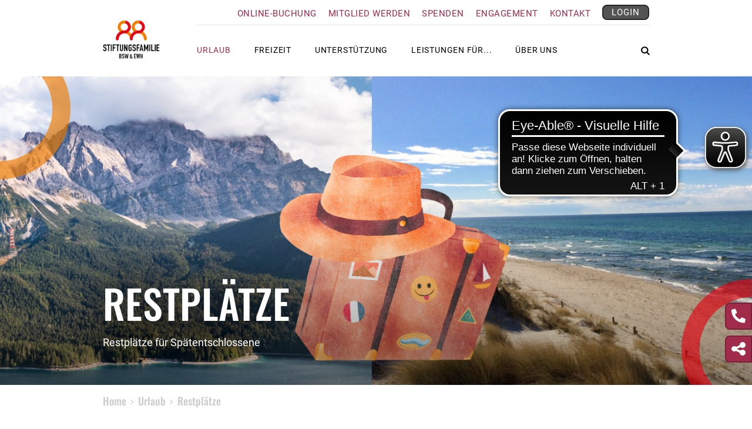

--- FILE ---
content_type: text/html;charset=UTF-8
request_url: https://www.stiftungsfamilie.de/urlaub/angebote/alle-angebote
body_size: 13175
content:
<!doctype html>



<html lang="de">
  <head>



    <!-- Google Tag Manager (web) -->
    <script data-cmp-ab="1">(function(w,d,s,l,i){w[l]=w[l]||[];w[l].push({'gtm.start':
                new Date().getTime(),event:'gtm.js'});var f=d.getElementsByTagName(s)[0],
            j=d.createElement(s),dl=l!='dataLayer'?'&l='+l:'';j.async=true;j.src=
            'https://www.googletagmanager.com/gtm.js?id='+i+dl;f.parentNode.insertBefore(j,f);
        })(window,document,'script','dataLayer','GTM-5DR84L7');</script>
    <!-- End Google Tag Manager -->
    <meta charset="utf-8"/>

      <link rel="stylesheet" href="/webfiles/1765536844232/bundle/main.bundle.css" type="text/css"/>




<title>Stiftungsfamilie - Restplätze</title>
<meta name="twitter:card" content="summary"/>
<meta property="og:title" content="Stiftungsfamilie - Restplätze"/>
<meta name="twitter:title" content="Stiftungsfamilie - Restplätze"/>
<meta property="og:image" content="https://www.stiftungsfamilie.de/binaries/content/gallery/website/urlaub/reisen/alle-angebote/rpb-1.png/rpb-1.png/website%3AxlHalf"/>
<meta property="og:image:width" content="1300"/>
<meta property="og:image:height" content="629"/>
<meta name="twitter:image" content="https://www.stiftungsfamilie.de/binaries/content/gallery/website/urlaub/reisen/alle-angebote/rpb-1.png/rpb-1.png/website%3AxlHalf"/>

      <script>
          window['registeredFtlVueComponents'] = [];
          window['isCmsRequest'] = false;
          window['isApp'] = false;
      </script>

          <meta name="viewport" content="width=device-width, initial-scale=1">

      <link rel="apple-touch-icon-precomposed" sizes="57x57"   href="/webfiles/1765536844232/medias/icons/favicons/apple-touch-icon-57x57.png" />
      <link rel="apple-touch-icon-precomposed" sizes="114x114" href="/webfiles/1765536844232/medias/icons/favicons/apple-touch-icon-114x114.png" />
      <link rel="apple-touch-icon-precomposed" sizes="72x72"   href="/webfiles/1765536844232/medias/icons/favicons/apple-touch-icon-72x72.png" />
      <link rel="apple-touch-icon-precomposed" sizes="144x144" href="/webfiles/1765536844232/medias/icons/favicons/apple-touch-icon-144x144.png" />
      <link rel="apple-touch-icon-precomposed" sizes="60x60"   href="/webfiles/1765536844232/medias/icons/favicons/apple-touch-icon-60x60.png" />
      <link rel="apple-touch-icon-precomposed" sizes="120x120" href="/webfiles/1765536844232/medias/icons/favicons/apple-touch-icon-120x120.png" />
      <link rel="apple-touch-icon-precomposed" sizes="76x76"   href="/webfiles/1765536844232/medias/icons/favicons/apple-touch-icon-76x76.png" />
      <link rel="apple-touch-icon-precomposed" sizes="152x152" href="/webfiles/1765536844232/medias/icons/favicons/apple-touch-icon-152x152.png" />
      <link rel="icon" type="image/png" href="/webfiles/1765536844232/medias/icons/favicons/favicon-196x196.png" sizes="196x196" />
      <link rel="icon" type="image/png" href="/webfiles/1765536844232/medias/icons/favicons/favicon-96x96.png" sizes="96x96" />
      <link rel="icon" type="image/png" href="/webfiles/1765536844232/medias/icons/favicons/favicon-32x32.png" sizes="32x32" />
      <link rel="icon" type="image/png" href="/webfiles/1765536844232/medias/icons/favicons/favicon-16x16.png" sizes="16x16" />
      <link rel="icon" type="image/png" href="/webfiles/1765536844232/medias/icons/favicons/favicon-128.png" sizes="128x128" />
      <meta name="application-name" content="Stiftungsfamilie BSW - EWH"/>
      <meta name="msapplication-TileColor" content="#FFFFFF" />
      <meta name="msapplication-TileImage" content="/webfiles/1765536844232/medias/icons/favicons/mstile-144x144.png" />
      <meta name="msapplication-square70x70logo" content="/webfiles/1765536844232/medias/icons/favicons/mstile-70x70.png" />
      <meta name="msapplication-square150x150logo" content="/webfiles/1765536844232/medias/icons/favicons/mstile-150x150.png" />
      <meta name="msapplication-wide310x150logo" content="/webfiles/1765536844232/medias/icons/favicons/mstile-310x150.png" />
      <meta name="msapplication-square310x310logo" content="/webfiles/1765536844232/medias/icons/favicons/mstile-310x310.png" />

      <script async src="https://cdn.eye-able.com/configs/www.stiftungsfamilie.de.js"></script>
      <script async src="https://cdn.eye-able.com/public/js/eyeAble.js"></script>
  </head>
  <body>




    <!-- Google Tag Manager (web / noscript) -->
    <noscript><iframe src="https://www.googletagmanager.com/ns.html?id=GTM-5DR84L7"
                  height="0" width="0" style="display:none;visibility:hidden"></iframe></noscript>
    <!-- End Google Tag Manager (noscript) -->






<header id="header" class="print-d-none" :data-sticky="sticky">
    <div class="meta-navigation">
















<!-- (NC) last_updated: Jan 17, 2026, 3:56:54 AM :: base-header-meta-navigation -->



    <div class="container">
        <div class="row">
            <div class="col-4 col-md-2">
                <div class="header-logo">
                        <a href="/"><img
                                src="/webfiles/1765536844232/medias/logos/Logo.png"></a>
                </div>
            </div>
        </div>
        <div class="link-item-wrapper d-flex justify-content-end print-d-none">
                <div class="d-none d-lg-inline-block link-item">
                    <div id="">
                            <a href="/urlaub/online-buchung" class="meta-text-item">Online-Buchung</a>
                    </div>
                </div>
                <div class="d-none d-lg-inline-block link-item">
                    <div id="">
                            <a href="/mitgliedwerden" class="meta-text-item">Mitglied werden</a>
                    </div>
                </div>
                <div class="d-none d-lg-inline-block link-item">
                    <div id="">
                            <a href="/spenden" class="meta-text-item">Spenden</a>
                    </div>
                </div>
                <div class="d-none d-lg-inline-block link-item">
                    <div id="">
                            <a href="/ehrenamt" class="meta-text-item">Engagement</a>
                    </div>
                </div>
                <div class="d-none d-lg-inline-block link-item">
                    <div id="">
                            <a href="/kontakt" class="meta-text-item">Kontakt</a>
                    </div>
                </div>

                <div class="d-inline-block link-item">
                    <div id="login-button">
	<a href="/mein-konto"  class="btn btn-primary-small-grey">
		<div class="btn-inner d-flex justify-content-center align-items-center">
			<span>Login</span>
		</div>
    </a>
                    </div>
                </div>

        </div>
        <div class="row print-d-none">
            <div class="col-8 offset-4 col-md-10 offset-md-2">
                <div class="meta-navi-border"></div>
            </div>
        </div>
    </div>
    <div class="container d-lg-none print-d-none" id="mobile-icons">
        <div class="row">
            <div class="col-8 offset-4 col-md-10 offset-md-2 d-flex justify-content-end">
                <div>
                    <a href="/kontakt"><span class="icon-phone"></span></a>
                </div>

                <div class="mobile-navi-item" id="mobile-share-button">
                    <a href="javascript:void(0);"><span class="icon-share"></span></a>
                    <a href="javascript:void(0);"><span class="icon-close"></span></a>
                    <div id="mobile-share-container">
                        <share />
                    </div>
                </div>

                <a href="#" class="mobile-navi-item icon-search" id="mobile-icon-search"></a>
                <a href="#" id="icon-search-close"><span class="icon-close"></span></a>

                <a href="javascript:void(0);" class="mobile-navi-item" id="burger-menu"><span class="icon-burger"></span></a>
                <a href="javascript:void(0);" id="burger-menu-close"><span class="icon-close"></span></a>
            </div>
        </div>
    </div>
    </div>
    <div class="main-navigation">


















    <div class="level1-menu">
        <div class="container">
            <div class="row">
                <div class="col-12 col-lg-10 offset-lg-2 d-flex flex-column flex-lg-row">
                    <a href="#" id="navi-back">
                        <span class="icon-arrow-left"></span> zurück
                    </a>
                            <a class="navi-item navi-item-0 active"
                                target="_self"
                               data-id="0">
                                Urlaub
                            </a>
                            <a class="navi-item navi-item-1"
                                target="_self"
                               data-id="1">
                                Freizeit
                            </a>
                            <a class="navi-item navi-item-2"
                                target="_self"
                               data-id="2">
                                Unterstützung
                            </a>
                            <a class="navi-item navi-item-3"
                                target="_self"
                               data-id="3">
                                Leistungen für...
                            </a>
                            <a class="navi-item navi-item-4"
                                target="_self"
                               data-id="4">
                                Über uns
                            </a>

                    <div id="global-cart-icon">
                        <a class="btn" href="/checkout" aria-label="Warenkorb anzeigen und zur Kasse gehen">
                            <img alt="" src="/webfiles/1765536844232/medias/icons/Warenkorb_Header.svg" />
                            <img alt="" src="/webfiles/1765536844232/medias/icons/Warenkorb_Header_hover.svg" />
                        </a>
                        <div id="global-cart-no"></div>
                    </div>

                    <div class="global-search-icon d-none d-lg-flex justify-content-center align-items-sm-start"
                         data-id="search"
                         id="global-search-icon">
                        <button class="btn p-0" type="button"
                                id="global-search-button">
                            <i class="icon icon-search"></i>
                            <i class="icon icon-close"></i>
                        </button>
                    </div>
                </div>
            </div>
        </div>
    </div>
    <div class="navigation-sub-menus">
                <div class="level2-menu" id="level2-menu-0">
                    <div class="container position-relative level2-menu-container">
                        <div class="btn-sub-menu-close d-none d-lg-block">
                            <span class="icon-close"></span>
                        </div>

                        <div class="row justify-content-center">
                                <ul class="col-12 col-lg-3">
                                            <li class="level2-item level2-item-0-0">
                                                <a href="/urlaub/ferieneinrichtungen"
                                                   data-id="0-0-0"
                                                   class="d-flex align-items-center">
                                                    <span class="arrow-container d-flex align-items-center">
                                                    </span>
                                                    <span>Hotels und Ferienwohnungen</span>
                                                </a>
                                            </li>
                                            <li class="level2-item level2-item-0-1 active">
                                                <a href="/urlaub/angebote/alle-angebote"
                                                   data-id="0-0-1"
                                                   class="d-flex align-items-center">
                                                    <span class="arrow-container d-flex align-items-center">
                                                    </span>
                                                    <span>Restplätze</span>
                                                </a>
                                            </li>
                                            <li class="level2-item level2-item-0-2">
                                                <a 
                                                   data-id="0-0-2"
                                                   class="d-flex align-items-center">
                                                    <span class="arrow-container d-flex align-items-center">
                                                            <span class="icon-arrow-down"></span>
                                                            <span class="icon-arrow-up"></span>
                                                    </span>
                                                    <span>Online-Buchung</span>
                                                </a>
                                                    <div class="level3-menu"
                                                         id="level3-menu-0-0-2">
                                                        <ul>
                                                                    <li class="level3-item level3-item-0">
                                                                        <a href="/urlaub/online-buchung">
                                                                            Direkt buchen
                                                                        </a>
                                                                    </li>
                                                                    <li class="level3-item level3-item-1">
                                                                        <a href="/urlaub/online-buchung/arrangements">
                                                                            Arrangements
                                                                        </a>
                                                                    </li>
                                                        </ul>
                                                    </div>
                                            </li>
                                            <li class="level2-item level2-item-0-3">
                                                <a 
                                                   data-id="0-0-3"
                                                   class="d-flex align-items-center">
                                                    <span class="arrow-container d-flex align-items-center">
                                                            <span class="icon-arrow-down"></span>
                                                            <span class="icon-arrow-up"></span>
                                                    </span>
                                                    <span>Erlebnisreisen</span>
                                                </a>
                                                    <div class="level3-menu"
                                                         id="level3-menu-0-0-3">
                                                        <ul>
                                                                    <li class="level3-item level3-item-0">
                                                                        <a href="/urlaub/erlebnisreisen">
                                                                            Erlebnisreisen
                                                                        </a>
                                                                    </li>
                                                                    <li class="level3-item level3-item-1">
                                                                        <a href="/urlaub/erlebnisreisen/young-travel">
                                                                            Young Travel
                                                                        </a>
                                                                    </li>
                                                        </ul>
                                                    </div>
                                            </li>
                                            <li class="level2-item level2-item-0-4">
                                                <a href="/urlaub/exklusiv-reisen"
                                                   data-id="0-0-4"
                                                   class="d-flex align-items-center">
                                                    <span class="arrow-container d-flex align-items-center">
                                                    </span>
                                                    <span>Exklusiv-Reisen</span>
                                                </a>
                                            </li>
                                </ul>
                                <ul class="col-12 col-lg-3">
                                            <li class="level2-item level2-item-0-0">
                                                <a href="/urlaub/kinder-jugendreisen"
                                                   data-id="0-1-0"
                                                   class="d-flex align-items-center">
                                                    <span class="arrow-container d-flex align-items-center">
                                                    </span>
                                                    <span>Kinder- und Jugendreisen</span>
                                                </a>
                                            </li>
                                            <li class="level2-item level2-item-0-1">
                                                <a href="/urlaub/barrierefreier-urlaub"
                                                   data-id="0-1-1"
                                                   class="d-flex align-items-center">
                                                    <span class="arrow-container d-flex align-items-center">
                                                    </span>
                                                    <span>Barrierefreier Urlaub</span>
                                                </a>
                                            </li>
                                            <li class="level2-item level2-item-0-2">
                                                <a 
                                                   data-id="0-1-2"
                                                   class="d-flex align-items-center">
                                                    <span class="arrow-container d-flex align-items-center">
                                                            <span class="icon-arrow-down"></span>
                                                            <span class="icon-arrow-up"></span>
                                                    </span>
                                                    <span>Reisegutschein &amp; Reiseversicherung</span>
                                                </a>
                                                    <div class="level3-menu"
                                                         id="level3-menu-0-1-2">
                                                        <ul>
                                                                    <li class="level3-item level3-item-0">
                                                                        <a href="/urlaub/gutschein">
                                                                            Reisegutschein
                                                                        </a>
                                                                    </li>
                                                                    <li class="level3-item level3-item-1">
                                                                        <a href="/urlaub/reisegutschein-und-reiseversicherung/reiseversicherung">
                                                                            Reiseversicherung
                                                                        </a>
                                                                    </li>
                                                        </ul>
                                                    </div>
                                            </li>
                                            <li class="level2-item level2-item-0-3">
                                                <a href="/urlaub/reservierungsanfragen"
                                                   data-id="0-1-3"
                                                   class="d-flex align-items-center">
                                                    <span class="arrow-container d-flex align-items-center">
                                                    </span>
                                                    <span>Reservierungsanfrage</span>
                                                </a>
                                            </li>
                                </ul>
                                        <div class="nav-item-teaser col-lg-3 d-none d-lg-block">
                                            <a href="/urlaub/angebote/alle-angebote" target="_self">
    <div class="picture picture-col-4-width"
         >
        <picture>
            <source srcset="/binaries/content/gallery/website/urlaub/teaser-navigation/restplatze-istock-1304550977-n-2col.jpg/restplatze-istock-1304550977-n-2col.jpg/website%3AxlColSix" media="(min-width: 1460px)">
            <source srcset="/binaries/content/gallery/website/urlaub/teaser-navigation/restplatze-istock-1304550977-n-2col.jpg/restplatze-istock-1304550977-n-2col.jpg/website%3AlgColSix" media="(min-width: 992px)">
            <source srcset="/binaries/content/gallery/website/urlaub/teaser-navigation/restplatze-istock-1304550977-n-2col.jpg/restplatze-istock-1304550977-n-2col.jpg/website%3AmdHalf" media="(min-width: 798px)">
            <source srcset="/binaries/content/gallery/website/urlaub/teaser-navigation/restplatze-istock-1304550977-n-2col.jpg/restplatze-istock-1304550977-n-2col.jpg/website%3AsmHalf" media="(min-width: 606px)">
            <source srcset="/binaries/content/gallery/website/urlaub/teaser-navigation/restplatze-istock-1304550977-n-2col.jpg/restplatze-istock-1304550977-n-2col.jpg/website%3Axs" media="(max-width: 605px)">
            <img class="picture-image" src="/binaries/thumbnail/content/gallery/website/urlaub/teaser-navigation/restplatze-istock-1304550977-n-2col.jpg" alt="">
        </picture>
    </div>
                                                <h4>Restplätze</h4>
                                            </a>
                                        </div>
                                        <div class="nav-item-teaser col-lg-3 d-none d-lg-block">
                                            <a href="/urlaub/ferieneinrichtungen/preisuebersicht" target="_self">
    <div class="picture picture-col-4-width"
         >
        <picture>
            <source srcset="/binaries/content/gallery/website/urlaub/teaser-navigation/preisubersicht-2025-shutterstock-kzenon-377580313-2col.jpg/preisubersicht-2025-shutterstock-kzenon-377580313-2col.jpg/website%3AxlColSix" media="(min-width: 1460px)">
            <source srcset="/binaries/content/gallery/website/urlaub/teaser-navigation/preisubersicht-2025-shutterstock-kzenon-377580313-2col.jpg/preisubersicht-2025-shutterstock-kzenon-377580313-2col.jpg/website%3AlgColSix" media="(min-width: 992px)">
            <source srcset="/binaries/content/gallery/website/urlaub/teaser-navigation/preisubersicht-2025-shutterstock-kzenon-377580313-2col.jpg/preisubersicht-2025-shutterstock-kzenon-377580313-2col.jpg/website%3AmdHalf" media="(min-width: 798px)">
            <source srcset="/binaries/content/gallery/website/urlaub/teaser-navigation/preisubersicht-2025-shutterstock-kzenon-377580313-2col.jpg/preisubersicht-2025-shutterstock-kzenon-377580313-2col.jpg/website%3AsmHalf" media="(min-width: 606px)">
            <source srcset="/binaries/content/gallery/website/urlaub/teaser-navigation/preisubersicht-2025-shutterstock-kzenon-377580313-2col.jpg/preisubersicht-2025-shutterstock-kzenon-377580313-2col.jpg/website%3Axs" media="(max-width: 605px)">
            <img class="picture-image" src="/binaries/thumbnail/content/gallery/website/urlaub/teaser-navigation/preisubersicht-2025-shutterstock-kzenon-377580313-2col.jpg" alt="">
        </picture>
    </div>
                                                <h4>Preise & Informationen</h4>
                                            </a>
                                        </div>
                        </div>
                    </div>
                </div>
                <div class="level2-menu" id="level2-menu-1">
                    <div class="container position-relative level2-menu-container">
                        <div class="btn-sub-menu-close d-none d-lg-block">
                            <span class="icon-close"></span>
                        </div>

                        <div class="row justify-content-center">
                                <ul class="col-12 col-lg-3">
                                            <li class="level2-item level2-item-1-0">
                                                <a href="/freizeit/veranstaltungen"
                                                   data-id="1-0-0"
                                                   class="d-flex align-items-center">
                                                    <span class="arrow-container d-flex align-items-center">
                                                    </span>
                                                    <span>Veranstaltungen</span>
                                                </a>
                                            </li>
                                            <li class="level2-item level2-item-1-1">
                                                <a 
                                                   data-id="1-0-1"
                                                   class="d-flex align-items-center">
                                                    <span class="arrow-container d-flex align-items-center">
                                                            <span class="icon-arrow-down"></span>
                                                            <span class="icon-arrow-up"></span>
                                                    </span>
                                                    <span>Freizeitbereiche und Freizeitgruppen</span>
                                                </a>
                                                    <div class="level3-menu"
                                                         id="level3-menu-1-0-1">
                                                        <ul>
                                                                    <li class="level3-item level3-item-0">
                                                                        <a href="/freizeit/freizeitgruppen/freizeitgruppen">
                                                                            Freizeitgruppen
                                                                        </a>
                                                                    </li>
                                                                    <li class="level3-item level3-item-1">
                                                                        <a href="/freizeit/freizeitgruppen/freizeitbereiche">
                                                                            Freizeitbereiche
                                                                        </a>
                                                                    </li>
                                                        </ul>
                                                    </div>
                                            </li>
                                            <li class="level2-item level2-item-1-2">
                                                <a href="/freizeit/freizeitaktionen"
                                                   data-id="1-0-2"
                                                   class="d-flex align-items-center">
                                                    <span class="arrow-container d-flex align-items-center">
                                                    </span>
                                                    <span>Freizeitaktionen</span>
                                                </a>
                                            </li>
                                            <li class="level2-item level2-item-1-3">
                                                <a href="/internationales"
                                                   data-id="1-0-3"
                                                   class="d-flex align-items-center">
                                                    <span class="arrow-container d-flex align-items-center">
                                                    </span>
                                                    <span>Internationales</span>
                                                </a>
                                            </li>
                                            <li class="level2-item level2-item-1-4">
                                                <a href="/freizeit/freizeith%C3%A4user"
                                                   data-id="1-0-4"
                                                   class="d-flex align-items-center">
                                                    <span class="arrow-container d-flex align-items-center">
                                                    </span>
                                                    <span>Freizeithäuser</span>
                                                </a>
                                            </li>
                                </ul>
                        </div>
                    </div>
                </div>
                <div class="level2-menu" id="level2-menu-2">
                    <div class="container position-relative level2-menu-container">
                        <div class="btn-sub-menu-close d-none d-lg-block">
                            <span class="icon-close"></span>
                        </div>

                        <div class="row justify-content-center">
                                <ul class="col-12 col-lg-3">
                                            <li class="level2-item level2-item-2-0">
                                                <a 
                                                   data-id="2-0-0"
                                                   class="d-flex align-items-center">
                                                    <span class="arrow-container d-flex align-items-center">
                                                            <span class="icon-arrow-down"></span>
                                                            <span class="icon-arrow-up"></span>
                                                    </span>
                                                    <span>Kinderbetreuung</span>
                                                </a>
                                                    <div class="level3-menu"
                                                         id="level3-menu-2-0-0">
                                                        <ul>
                                                                    <li class="level3-item level3-item-0">
                                                                        <a href="/unterstuetzung/kinderbetreuung/beratung-und-vermittlung">
                                                                            Beratung und Vermittlung
                                                                        </a>
                                                                    </li>
                                                                    <li class="level3-item level3-item-1">
                                                                        <a href="/unterstuetzung/kinderbetreuung/kita-bahnbini">
                                                                            Kita Bahnbini
                                                                        </a>
                                                                    </li>
                                                                    <li class="level3-item level3-item-2">
                                                                        <a href="/unterstuetzung/kinderbetreuung/db-exklusive-kita-plaetze">
                                                                            DB-exklusive Kita-Plätze
                                                                        </a>
                                                                    </li>
                                                                    <li class="level3-item level3-item-3">
                                                                        <a href="/unterstuetzung/kinderbetreuung/ferienbetreuung-rasselbahnde">
                                                                            Ferienbetreuung RasselBAHNde
                                                                        </a>
                                                                    </li>
                                                        </ul>
                                                    </div>
                                            </li>
                                            <li class="level2-item level2-item-2-1">
                                                <a 
                                                   data-id="2-0-1"
                                                   class="d-flex align-items-center">
                                                    <span class="arrow-container d-flex align-items-center">
                                                            <span class="icon-arrow-down"></span>
                                                            <span class="icon-arrow-up"></span>
                                                    </span>
                                                    <span>Familienangebote</span>
                                                </a>
                                                    <div class="level3-menu"
                                                         id="level3-menu-2-0-1">
                                                        <ul>
                                                                    <li class="level3-item level3-item-0">
                                                                        <a href="/unterstuetzung/familienangebote/gesicherte-zukunft">
                                                                            Gesicherte Zukunft
                                                                        </a>
                                                                    </li>
                                                                    <li class="level3-item level3-item-1">
                                                                        <a href="/unterstuetzung/familienangebote/mutter-vater-kind-kuren">
                                                                            Mutter-/Vater-Kind-Kuren
                                                                        </a>
                                                                    </li>
                                                                    <li class="level3-item level3-item-2">
                                                                        <a href="/unterstuetzung/familienangebote/eltern-kind-coaching">
                                                                            Eltern-Kind-Coaching
                                                                        </a>
                                                                    </li>
                                                                    <li class="level3-item level3-item-3">
                                                                        <a href="/unterstuetzung/familienangebote/elternnetzwerke">
                                                                            Elternnetzwerke
                                                                        </a>
                                                                    </li>
                                                                    <li class="level3-item level3-item-4">
                                                                        <a href="/unterstuetzung/familienangebote/baerenstarke-ferien">
                                                                            Bärenstarke Ferien
                                                                        </a>
                                                                    </li>
                                                                    <li class="level3-item level3-item-5">
                                                                        <a href="/unterstuetzung/familienangebote/baby-begruessungspaket">
                                                                            Baby-Begrüßungspaket
                                                                        </a>
                                                                    </li>
                                                        </ul>
                                                    </div>
                                            </li>
                                            <li class="level2-item level2-item-2-2">
                                                <a 
                                                   data-id="2-0-2"
                                                   class="d-flex align-items-center">
                                                    <span class="arrow-container d-flex align-items-center">
                                                            <span class="icon-arrow-down"></span>
                                                            <span class="icon-arrow-up"></span>
                                                    </span>
                                                    <span>Angebote für Ältere und Angehörige</span>
                                                </a>
                                                    <div class="level3-menu"
                                                         id="level3-menu-2-0-2">
                                                        <ul>
                                                                    <li class="level3-item level3-item-0">
                                                                        <a href="/unterstuetzung/angebote-fuer-aeltere-und-angehoerige/pflege">
                                                                            Pflege
                                                                        </a>
                                                                    </li>
                                                                    <li class="level3-item level3-item-1">
                                                                        <a href="/unterstuetzung/angebote-fuer-aeltere-und-angehoerige/digitale-helferinnen-und-helfer">
                                                                            Digitale Helferinnen und Helfer
                                                                        </a>
                                                                    </li>
                                                                    <li class="level3-item level3-item-2">
                                                                        <a href="/unterstuetzung/angebote-fuer-aeltere-und-angehoerige/vorsorge-assistent">
                                                                            Vorsorge-Assistent
                                                                        </a>
                                                                    </li>
                                                                    <li class="level3-item level3-item-3">
                                                                        <a href="/unterstuetzung/angebote-fuer-aeltere-und-angehoerige/silbertelefon-gegen-einsamkeit">
                                                                            Silbertelefon gegen Einsamkeit
                                                                        </a>
                                                                    </li>
                                                        </ul>
                                                    </div>
                                            </li>
                                            <li class="level2-item level2-item-2-3">
                                                <a 
                                                   data-id="2-0-3"
                                                   class="d-flex align-items-center">
                                                    <span class="arrow-container d-flex align-items-center">
                                                            <span class="icon-arrow-down"></span>
                                                            <span class="icon-arrow-up"></span>
                                                    </span>
                                                    <span>Angebote für Berufstätige</span>
                                                </a>
                                                    <div class="level3-menu"
                                                         id="level3-menu-2-0-3">
                                                        <ul>
                                                                    <li class="level3-item level3-item-0">
                                                                        <a href="/unterstuetzung/angebote-projekte-fuer-berufstaetige/depressionsbegleiter">
                                                                            Peers at work
                                                                        </a>
                                                                    </li>
                                                                    <li class="level3-item level3-item-1">
                                                                        <a href="/unterstuetzung/angebote-projekte-fuer-berufstaetige/gelassen-im-alltag">
                                                                            Gelassen im Alltag
                                                                        </a>
                                                                    </li>
                                                                    <li class="level3-item level3-item-2">
                                                                        <a href="/unterstuetzung/angebote-projekte-fuer-berufstaetige/pflege">
                                                                            Pflege
                                                                        </a>
                                                                    </li>
                                                                    <li class="level3-item level3-item-3">
                                                                        <a href="/unterstuetzung/angebote-projekte-fuer-berufstaetige/bildungsurlaub">
                                                                            Bildungsurlaub
                                                                        </a>
                                                                    </li>
                                                        </ul>
                                                    </div>
                                            </li>
                                            <li class="level2-item level2-item-2-4">
                                                <a 
                                                   data-id="2-0-4"
                                                   class="d-flex align-items-center">
                                                    <span class="arrow-container d-flex align-items-center">
                                                            <span class="icon-arrow-down"></span>
                                                            <span class="icon-arrow-up"></span>
                                                    </span>
                                                    <span>Integrationsangebote –  SUKI</span>
                                                </a>
                                                    <div class="level3-menu"
                                                         id="level3-menu-2-0-4">
                                                        <ul>
                                                                    <li class="level3-item level3-item-0">
                                                                        <a href="/unterstuetzung/suki">
                                                                            Übersicht
                                                                        </a>
                                                                    </li>
                                                                    <li class="level3-item level3-item-1">
                                                                        <a href="/unterstuetzung/suki/beratung">
                                                                            Beratung
                                                                        </a>
                                                                    </li>
                                                                    <li class="level3-item level3-item-2">
                                                                        <a href="/unterstuetzung/suki/training">
                                                                            Trainings
                                                                        </a>
                                                                    </li>
                                                                    <li class="level3-item level3-item-3">
                                                                        <a href="/unterstuetzung/suki/begleitung">
                                                                            Begleitung
                                                                        </a>
                                                                    </li>
                                                        </ul>
                                                    </div>
                                            </li>
                                </ul>
                                <ul class="col-12 col-lg-3">
                                            <li class="level2-item level2-item-2-0">
                                                <a href="/unterstuetzung/sozialberatung"
                                                   data-id="2-1-0"
                                                   class="d-flex align-items-center">
                                                    <span class="arrow-container d-flex align-items-center">
                                                    </span>
                                                    <span>Sozialberatung</span>
                                                </a>
                                            </li>
                                            <li class="level2-item level2-item-2-1">
                                                <a href="/unterstuetzung/suchtberatung"
                                                   data-id="2-1-1"
                                                   class="d-flex align-items-center">
                                                    <span class="arrow-container d-flex align-items-center">
                                                    </span>
                                                    <span>Suchtberatung</span>
                                                </a>
                                            </li>
                                            <li class="level2-item level2-item-2-2">
                                                <a href="/unterstuetzung/selbsthilfegruppen"
                                                   data-id="2-1-2"
                                                   class="d-flex align-items-center">
                                                    <span class="arrow-container d-flex align-items-center">
                                                    </span>
                                                    <span>Selbsthilfegruppen</span>
                                                </a>
                                            </li>
                                            <li class="level2-item level2-item-2-3">
                                                <a href="/unterstuetzung/vortragsreihe-projekt-leben"
                                                   data-id="2-1-3"
                                                   class="d-flex align-items-center">
                                                    <span class="arrow-container d-flex align-items-center">
                                                    </span>
                                                    <span>Vortragsreihe Projekt Leben</span>
                                                </a>
                                            </li>
                                            <li class="level2-item level2-item-2-4">
                                                <a href="/unterstuetzung/reisezuschuss"
                                                   data-id="2-1-4"
                                                   class="d-flex align-items-center">
                                                    <span class="arrow-container d-flex align-items-center">
                                                    </span>
                                                    <span>Reisezuschuss</span>
                                                </a>
                                            </li>
                                </ul>
                                <ul class="col-12 col-lg-3">
                                            <li class="level2-item level2-item-2-0">
                                                <a href="/unterstuetzung/gemeinschaft-schenken"
                                                   data-id="2-2-0"
                                                   class="d-flex align-items-center">
                                                    <span class="arrow-container d-flex align-items-center">
                                                    </span>
                                                    <span>Gemeinschaft schenken</span>
                                                </a>
                                            </li>
                                            <li class="level2-item level2-item-2-1">
                                                <a href="/unterstuetzung/brennstoffbezug-bhbv"
                                                   data-id="2-2-1"
                                                   class="d-flex align-items-center">
                                                    <span class="arrow-container d-flex align-items-center">
                                                    </span>
                                                    <span>Brennstoffbezug (BHbv)</span>
                                                </a>
                                            </li>
                                </ul>
                        </div>
                    </div>
                </div>
                <div class="level2-menu" id="level2-menu-3">
                    <div class="container position-relative level2-menu-container">
                        <div class="btn-sub-menu-close d-none d-lg-block">
                            <span class="icon-close"></span>
                        </div>

                        <div class="row justify-content-center">
                                <ul class="col-12 col-lg-3">
                                            <li class="level2-item level2-item-3-0">
                                                <a href="/leistungen/auszubildende-studierende"
                                                   data-id="3-0-0"
                                                   class="d-flex align-items-center">
                                                    <span class="arrow-container d-flex align-items-center">
                                                    </span>
                                                    <span>Auszubildende &amp; Studierende</span>
                                                </a>
                                            </li>
                                            <li class="level2-item level2-item-3-1">
                                                <a 
                                                   data-id="3-0-1"
                                                   class="d-flex align-items-center">
                                                    <span class="arrow-container d-flex align-items-center">
                                                            <span class="icon-arrow-down"></span>
                                                            <span class="icon-arrow-up"></span>
                                                    </span>
                                                    <span>Berufstätige</span>
                                                </a>
                                                    <div class="level3-menu"
                                                         id="level3-menu-3-0-1">
                                                        <ul>
                                                                    <li class="level3-item level3-item-0">
                                                                        <a href="/leistungen/berufstaetige">
                                                                            Übersicht
                                                                        </a>
                                                                    </li>
                                                                    <li class="level3-item level3-item-1">
                                                                        <a href="/leistungen/berufstaetige/my-generation-network">
                                                                            My Generation Network
                                                                        </a>
                                                                    </li>
                                                        </ul>
                                                    </div>
                                            </li>
                                            <li class="level2-item level2-item-3-2">
                                                <a href="/leistungen/aeltere"
                                                   data-id="3-0-2"
                                                   class="d-flex align-items-center">
                                                    <span class="arrow-container d-flex align-items-center">
                                                    </span>
                                                    <span>Ältere</span>
                                                </a>
                                            </li>
                                            <li class="level2-item level2-item-3-3">
                                                <a href="/leistungen/familien"
                                                   data-id="3-0-3"
                                                   class="d-flex align-items-center">
                                                    <span class="arrow-container d-flex align-items-center">
                                                    </span>
                                                    <span>Familien</span>
                                                </a>
                                            </li>
                                            <li class="level2-item level2-item-3-4">
                                                <a href="/leistungen/alleinerziehende"
                                                   data-id="3-0-4"
                                                   class="d-flex align-items-center">
                                                    <span class="arrow-container d-flex align-items-center">
                                                    </span>
                                                    <span>Alleinerziehende</span>
                                                </a>
                                            </li>
                                </ul>
                                <ul class="col-12 col-lg-3">
                                            <li class="level2-item level2-item-3-0">
                                                <a href="/leistungen/frauen-in-fuehrung"
                                                   data-id="3-1-0"
                                                   class="d-flex align-items-center">
                                                    <span class="arrow-container d-flex align-items-center">
                                                    </span>
                                                    <span>Frauen in Führung</span>
                                                </a>
                                            </li>
                                            <li class="level2-item level2-item-3-1">
                                                <a href="/leistungen/personalverantwortliche"
                                                   data-id="3-1-1"
                                                   class="d-flex align-items-center">
                                                    <span class="arrow-container d-flex align-items-center">
                                                    </span>
                                                    <span>Personalverantwortliche</span>
                                                </a>
                                            </li>
                                </ul>
                                        <div class="nav-item-teaser col-lg-3 d-none d-lg-block">
                                            <a href="/mitgliedwerden" target="_self">
    <div class="picture picture-col-4-width"
         >
        <picture>
            <source srcset="/binaries/content/gallery/website/angebote-fur/teaser-navigation/mitglied-werden-vater-und-sohn-im-feld_istock-1207051975_mit-icon-2column.jpg/mitglied-werden-vater-und-sohn-im-feld_istock-1207051975_mit-icon-2column.jpg/website%3AxlColSix" media="(min-width: 1460px)">
            <source srcset="/binaries/content/gallery/website/angebote-fur/teaser-navigation/mitglied-werden-vater-und-sohn-im-feld_istock-1207051975_mit-icon-2column.jpg/mitglied-werden-vater-und-sohn-im-feld_istock-1207051975_mit-icon-2column.jpg/website%3AlgColSix" media="(min-width: 992px)">
            <source srcset="/binaries/content/gallery/website/angebote-fur/teaser-navigation/mitglied-werden-vater-und-sohn-im-feld_istock-1207051975_mit-icon-2column.jpg/mitglied-werden-vater-und-sohn-im-feld_istock-1207051975_mit-icon-2column.jpg/website%3AmdHalf" media="(min-width: 798px)">
            <source srcset="/binaries/content/gallery/website/angebote-fur/teaser-navigation/mitglied-werden-vater-und-sohn-im-feld_istock-1207051975_mit-icon-2column.jpg/mitglied-werden-vater-und-sohn-im-feld_istock-1207051975_mit-icon-2column.jpg/website%3AsmHalf" media="(min-width: 606px)">
            <source srcset="/binaries/content/gallery/website/angebote-fur/teaser-navigation/mitglied-werden-vater-und-sohn-im-feld_istock-1207051975_mit-icon-2column.jpg/mitglied-werden-vater-und-sohn-im-feld_istock-1207051975_mit-icon-2column.jpg/website%3Axs" media="(max-width: 605px)">
            <img class="picture-image" src="/binaries/thumbnail/content/gallery/website/angebote-fur/teaser-navigation/mitglied-werden-vater-und-sohn-im-feld_istock-1207051975_mit-icon-2column.jpg" alt="">
        </picture>
    </div>
                                                <h4>Mitglied werden</h4>
                                            </a>
                                        </div>
                        </div>
                    </div>
                </div>
                <div class="level2-menu" id="level2-menu-4">
                    <div class="container position-relative level2-menu-container">
                        <div class="btn-sub-menu-close d-none d-lg-block">
                            <span class="icon-close"></span>
                        </div>

                        <div class="row justify-content-center">
                                <ul class="col-12 col-lg-3">
                                            <li class="level2-item level2-item-4-0">
                                                <a 
                                                   data-id="4-0-0"
                                                   class="d-flex align-items-center">
                                                    <span class="arrow-container d-flex align-items-center">
                                                            <span class="icon-arrow-down"></span>
                                                            <span class="icon-arrow-up"></span>
                                                    </span>
                                                    <span>Über uns</span>
                                                </a>
                                                    <div class="level3-menu"
                                                         id="level3-menu-4-0-0">
                                                        <ul>
                                                                    <li class="level3-item level3-item-0">
                                                                        <a href="/ueber-uns/ueber-uns/wer-wir-sind">
                                                                            Wer wir sind
                                                                        </a>
                                                                    </li>
                                                                    <li class="level3-item level3-item-1">
                                                                        <a href="/ueber-uns/ueber-uns/stiftung-bsw">
                                                                            Stiftung BSW
                                                                        </a>
                                                                    </li>
                                                                    <li class="level3-item level3-item-2">
                                                                        <a href="/ueber-uns/ueber-uns/stiftung-ewh">
                                                                            Stiftung EWH
                                                                        </a>
                                                                    </li>
                                                                    <li class="level3-item level3-item-3">
                                                                        <a href="/ueber-uns/ueber-uns/organisationsstruktur">
                                                                            Organisationsstruktur
                                                                        </a>
                                                                    </li>
                                                        </ul>
                                                    </div>
                                            </li>
                                            <li class="level2-item level2-item-4-1">
                                                <a 
                                                   data-id="4-0-1"
                                                   class="d-flex align-items-center">
                                                    <span class="arrow-container d-flex align-items-center">
                                                            <span class="icon-arrow-down"></span>
                                                            <span class="icon-arrow-up"></span>
                                                    </span>
                                                    <span>Mitgliedschaft</span>
                                                </a>
                                                    <div class="level3-menu"
                                                         id="level3-menu-4-0-1">
                                                        <ul>
                                                                    <li class="level3-item level3-item-0">
                                                                        <a href="/mitgliedwerden">
                                                                            Mitglied werden
                                                                        </a>
                                                                    </li>
                                                                    <li class="level3-item level3-item-1">
                                                                        <a href="/ueber-uns/mitgliedschaft/wer-kann-mitmachen">
                                                                            Wer kann mitmachen?
                                                                        </a>
                                                                    </li>
                                                                    <li class="level3-item level3-item-2">
                                                                        <a href="/ueber-uns/mitgliedschaft/ihr-sozialer-mehrwert">
                                                                            Ihr sozialer Mehrwert
                                                                        </a>
                                                                    </li>
                                                        </ul>
                                                    </div>
                                            </li>
                                            <li class="level2-item level2-item-4-2">
                                                <a href="/ueber-uns/wichtige-kontakte"
                                                   data-id="4-0-2"
                                                   class="d-flex align-items-center">
                                                    <span class="arrow-container d-flex align-items-center">
                                                    </span>
                                                    <span>Wichtige Kontakte</span>
                                                </a>
                                            </li>
                                            <li class="level2-item level2-item-4-3">
                                                <a href="/ueber-uns/ortsstellen"
                                                   data-id="4-0-3"
                                                   class="d-flex align-items-center">
                                                    <span class="arrow-container d-flex align-items-center">
                                                    </span>
                                                    <span>Stiftungsfamilie vor Ort</span>
                                                </a>
                                            </li>
                                            <li class="level2-item level2-item-4-4">
                                                <a 
                                                   data-id="4-0-4"
                                                   class="d-flex align-items-center">
                                                    <span class="arrow-container d-flex align-items-center">
                                                            <span class="icon-arrow-down"></span>
                                                            <span class="icon-arrow-up"></span>
                                                    </span>
                                                    <span>News und Presse</span>
                                                </a>
                                                    <div class="level3-menu"
                                                         id="level3-menu-4-0-4">
                                                        <ul>
                                                                    <li class="level3-item level3-item-0">
                                                                        <a href="/ueber-uns/news-und-presse/news">
                                                                            News
                                                                        </a>
                                                                    </li>
                                                                    <li class="level3-item level3-item-1">
                                                                        <a href="/ueber-uns/news-und-presse/presse">
                                                                            Presse
                                                                        </a>
                                                                    </li>
                                                        </ul>
                                                    </div>
                                            </li>
                                </ul>
                                <ul class="col-12 col-lg-3">
                                            <li class="level2-item level2-item-4-0">
                                                <a href="/ueber-uns/soziale-geschichten"
                                                   data-id="4-1-0"
                                                   class="d-flex align-items-center">
                                                    <span class="arrow-container d-flex align-items-center">
                                                    </span>
                                                    <span>Soziale Geschichten</span>
                                                </a>
                                            </li>
                                            <li class="level2-item level2-item-4-1">
                                                <a href="/ueber-uns/unsere-magazine"
                                                   data-id="4-1-1"
                                                   class="d-flex align-items-center">
                                                    <span class="arrow-container d-flex align-items-center">
                                                    </span>
                                                    <span>Unsere Magazine</span>
                                                </a>
                                            </li>
                                            <li class="level2-item level2-item-4-2">
                                                <a href="/newsletter"
                                                   data-id="4-1-2"
                                                   class="d-flex align-items-center">
                                                    <span class="arrow-container d-flex align-items-center">
                                                    </span>
                                                    <span>Newsletter und eMagazin</span>
                                                </a>
                                            </li>
                                            <li class="level2-item level2-item-4-3">
                                                <a href="/ueber-uns/social-media"
                                                   data-id="4-1-3"
                                                   class="d-flex align-items-center">
                                                    <span class="arrow-container d-flex align-items-center">
                                                    </span>
                                                    <span>Social Media</span>
                                                </a>
                                            </li>
                                            <li class="level2-item level2-item-4-4">
                                                <a href="/ueber-uns/filme"
                                                   data-id="4-1-4"
                                                   class="d-flex align-items-center">
                                                    <span class="arrow-container d-flex align-items-center">
                                                    </span>
                                                    <span>Filme</span>
                                                </a>
                                            </li>
                                </ul>
                                <ul class="col-12 col-lg-3">
                                            <li class="level2-item level2-item-4-0">
                                                <a href="/ueber-uns/faq"
                                                   data-id="4-2-0"
                                                   class="d-flex align-items-center">
                                                    <span class="arrow-container d-flex align-items-center">
                                                    </span>
                                                    <span>FAQ</span>
                                                </a>
                                            </li>
                                            <li class="level2-item level2-item-4-1">
                                                <a href="/ueber-uns/downloads"
                                                   data-id="4-2-1"
                                                   class="d-flex align-items-center">
                                                    <span class="arrow-container d-flex align-items-center">
                                                    </span>
                                                    <span>Downloads</span>
                                                </a>
                                            </li>
                                            <li class="level2-item level2-item-4-2">
                                                <a 
                                                   data-id="4-2-2"
                                                   class="d-flex align-items-center">
                                                    <span class="arrow-container d-flex align-items-center">
                                                            <span class="icon-arrow-down"></span>
                                                            <span class="icon-arrow-up"></span>
                                                    </span>
                                                    <span>Jobs</span>
                                                </a>
                                                    <div class="level3-menu"
                                                         id="level3-menu-4-2-2">
                                                        <ul>
                                                                    <li class="level3-item level3-item-0">
                                                                        <a href="/ueber-uns/jobs/hotels-und-reisebereich">
                                                                            in den Hotels und im Reisebereich
                                                                        </a>
                                                                    </li>
                                                                    <li class="level3-item level3-item-1">
                                                                        <a href="/ueber-uns/jobs/sozialer-bereich-und-kurklinik-moewennest">
                                                                            im sozialen Bereich und in der Kurklinik Möwennest
                                                                        </a>
                                                                    </li>
                                                                    <li class="level3-item level3-item-2">
                                                                        <a href="/ueber-uns/jobs/vertrieb-und-ehrenamtsbetreuung">
                                                                            im Vertrieb und in der Ehrenamtsbetreuung
                                                                        </a>
                                                                    </li>
                                                                    <li class="level3-item level3-item-3">
                                                                        <a href="/ueber-uns/jobs/verwaltung-immobilien-it">
                                                                            in den Bereichen kaufmännische Verwaltung, Immobilien, IT
                                                                        </a>
                                                                    </li>
                                                        </ul>
                                                    </div>
                                            </li>
                                            <li class="level2-item level2-item-4-3">
                                                <a href="/mitgliedwerden"
                                                   data-id="4-2-3"
                                                   class="d-flex align-items-center">
                                                    <span class="arrow-container d-flex align-items-center">
                                                    </span>
                                                    <span>Mitglied werden</span>
                                                </a>
                                            </li>
                                </ul>
                                        <div class="nav-item-teaser col-lg-3 d-none d-lg-block">
                                            <a href="/newsletter" target="_self">
    <div class="picture picture-col-4-width"
         >
        <picture>
            <source srcset="/binaries/content/gallery/website/ueber-uns/teaser-navigation/newsletter-am-zug-istock-1261128507-teasernavi-2column.jpg/newsletter-am-zug-istock-1261128507-teasernavi-2column.jpg/website%3AxlColSix" media="(min-width: 1460px)">
            <source srcset="/binaries/content/gallery/website/ueber-uns/teaser-navigation/newsletter-am-zug-istock-1261128507-teasernavi-2column.jpg/newsletter-am-zug-istock-1261128507-teasernavi-2column.jpg/website%3AlgColSix" media="(min-width: 992px)">
            <source srcset="/binaries/content/gallery/website/ueber-uns/teaser-navigation/newsletter-am-zug-istock-1261128507-teasernavi-2column.jpg/newsletter-am-zug-istock-1261128507-teasernavi-2column.jpg/website%3AmdHalf" media="(min-width: 798px)">
            <source srcset="/binaries/content/gallery/website/ueber-uns/teaser-navigation/newsletter-am-zug-istock-1261128507-teasernavi-2column.jpg/newsletter-am-zug-istock-1261128507-teasernavi-2column.jpg/website%3AsmHalf" media="(min-width: 606px)">
            <source srcset="/binaries/content/gallery/website/ueber-uns/teaser-navigation/newsletter-am-zug-istock-1261128507-teasernavi-2column.jpg/newsletter-am-zug-istock-1261128507-teasernavi-2column.jpg/website%3Axs" media="(max-width: 605px)">
            <img class="picture-image" src="/binaries/thumbnail/content/gallery/website/ueber-uns/teaser-navigation/newsletter-am-zug-istock-1261128507-teasernavi-2column.jpg" alt="">
        </picture>
    </div>
                                                <h4>Newsletter entdecken</h4>
                                            </a>
                                        </div>
                        </div>
                    </div>
                </div>
    </div>
    <div class="global-search-container">
        <div class="global-search" id="global-search-input">
            <div class="container position-relative">
                <div class="row justify-content-center"
                     id="global-search-component">
                    <div class="col-12 col-sm-10 col-xl-9 search-wrapper">
                        <div class="input-container position-relative">
                            <input name="global-search"
                                   id="global-search"
                                   class="w-100 copy-1"
                                   type="text">
                            <i class="icon icon-search"></i>
                        </div>

                        <div class="dropdown-options" id="search-dropdown">
                            <div class="dropdown-title copy-2">
                                Vorschläge
                            </div>
                            <div id="search-results"></div>
                        </div>
                    </div>
                </div>
            </div>
        </div>
    </div>

    <div id="extra-mobile-meta-navi" class="d-lg-none">
        <div class="container">
            <div class="row">
                <ul class="col-12 d-flex flex-column">
                    <li>
                        <a href="/urlaub/online-buchung">Online-Buchung</a>
                    </li>
                    <li>
                        <a href="/mitgliedwerden">Mitglied werden</a>
                    </li>
                    <li>
                        <a href="/spenden">Spenden</a>
                    </li>
                    <li>
                        <a href="/ehrenamt">Ehrenamt</a>
                    </li>
                </ul>
            </div>
        </div>
    </div>

    <script type="application/javascript">

        window['apiLink'] = '/api';
        window['rootLink'] = '/';
        window["culturalGroupLink"] =  '/freizeit/freizeitgruppen/freizeitgruppen';
        window["regionalGroupLink"] = '/ueber-uns/ortsstellen';
    </script>

    </div>
    <div class="sidebar">
        <div class="sidebar-items d-flex flex-column align-items-end">
            <a href="/kontakt" class="sidebar-icon d-flex align-items-center justify-content-center" aria-label="Kontakt"><span class="icon-phone"></span></a>            <div class="d-flex">
                <div v-show="shareMenuIsOpen">
                    <share @close="toggleShareMenu" />
                </div>
                <div class="sidebar-icon d-flex align-items-center justify-content-center" @click="toggleShareMenu">
                    <span class="icon-share"></span>
                </div>
            </div>
        </div>
    </div>

    <script type="application/javascript">
        window['registeredFtlVueComponents'].push({
            name: "header",
            el: "#header",
            params: {
            }
        });
    </script>
</header>





<div class="d-print-none">




























    <article class="module stage-module big" id="vue-stage">
        <slides :slides="1">
                    <template v-slot:slide1>
                        <div class="slide position-relative gradient">
                            <div class="background-image">
    <div class="picture picture-full-width cropped"
         >
            <div class="overlay-circle left-circle">
                <img alt="" src="/webfiles/1765536844232/medias/icons/bsw_circle_part_orange.svg">
            </div>
        <picture>
            <source srcset="/binaries/content/gallery/website/urlaub/reisen/alle-angebote/rpb-1.png/rpb-1.png/website%3Axl" media="(min-width: 1460px)">
            <source srcset="/binaries/content/gallery/website/urlaub/reisen/alle-angebote/rpb-1.png/rpb-1.png/website%3Alg" media="(min-width: 992px)">
            <source srcset="/binaries/content/gallery/website/urlaub/reisen/alle-angebote/rpb-1.png/rpb-1.png/website%3Alg" media="(min-width: 798px)">
            <source srcset="/binaries/content/gallery/website/urlaub/reisen/alle-angebote/rpb-1.png/rpb-1.png/website%3AxlHalf" media="(min-width: 606px)">
            <source srcset="/binaries/content/gallery/website/urlaub/reisen/alle-angebote/rpb-1.png/rpb-1.png/website%3AxlHalf" media="(max-width: 605px)">
            <img class="picture-image" src="/binaries/thumbnail/content/gallery/website/urlaub/reisen/alle-angebote/rpb-1.png" alt="">
        </picture>
            <div class="overlay-circle right-circle">
                <img alt="" src="/webfiles/1765536844232/medias/icons/bsw_circle_part_red.svg">
            </div>
    </div>
                            </div>
                            <div class="content">
                                <div class="content-inner">
                                    <div class="container">
                                        <div class="row slider-mobile-width">
                                            <div class="col-12 col-sm-10">
                                                        <h1 class='white'>Restplätze</h1>
                                                        <div class="copy-2 white">
                                                            <p>Restplätze für Spätentschlossene</p>
                                                        </div>
                                            </div>
                                        </div>
                                    </div>
                                </div>
                            </div>
                        </div>
                    </template>
        </slides>













    <div class="breadcrumb-module print-d-none">
        <div class="container">
            <div class="row">
                <div class="col-12">
                    <ul class="d-flex flex-wrap align-items-center">
                            <li class="d-flex align-items-center">
                                <a href="/" class="copy-2">Home</a>
                            </li>
                            <li class="d-flex align-items-center">
                                    <span class="icon-arrow-right"></span> <a class="copy-2">Urlaub</a>
                            </li>
                            <li class="d-flex align-items-center">
                                        <span class="icon-arrow-right"></span> <a  class="copy-2">Restplätze</a>
                            </li>
                    </ul>
                </div>
            </div>
        </div>
    </div>

        <script type="application/javascript">
            window['registeredFtlVueComponents'].push({
                name: "stage",
                el: "#vue-stage",
                params: {}
            });
        </script>
    </article>




</div>
<div>









<article class="module" id="vue-accommodation-offers-overview" xmlns="http://www.w3.org/1999/html">
    <div class="container">
        <div class="document-filters d-print-none">
            <document-filters :filters="['searchterm', 'special', 'date', 'type']"
                              search-input-text="Angebote finden"
                              :type-value-map="typesMap"
                              :special-value-map="specialsMap"
                              @filter-items="getFilteredItems"
            ></document-filters>
        </div>
        <document-list :document-type="documentType"
                       :documents="documents"
                       :server-error="serverError"
                       :key="componentKey"
                       :title="'Alle angebote'"
                       @scroll-to-top="scrollToTop">
        </document-list>
    </div>

    <script type="application/javascript">
        window['registeredFtlVueComponents'].push({
            name: "documentsOverviewComponent",
            el: "#vue-accommodation-offers-overview",
            params: {
                documentType: "AccommodationOffer",
                apiLinkPrefix: '/api', 
                specialsMap: {"topDeal":"Top-Deals","lastMinute":"Last Minute","remaining":"Zimmer frei"},
                typesMap: {"hotel":"Hotel","leisureApartment":"Ferienwohnung"},
                coordinationValueMap: [],
                placeValueMap: []
            }
        });
        window['label.offers.copy.number-nights'] = 'Anzahl Nächte:';
        window['label.offers.copy.room-type'] = 'Zimmerart:';
        window['label.offers.copy.free-units'] = 'Freie Einheiten:';
        window['label.offers.copy.category'] = 'Kategorie:';
        window['label.offers.price.currency'] = 'Euro';
    </script>
</article>
</div>
<div class="print-d-none">

</div>

<script type="application/javascript">
    window['overviewPrintLabels'] = {
        "printDate": "Datum",
        "printPlace": "Veranstaltungsort",
        "printHoster": "Veranstalter",
        "printMobile": "Mobil",
        "printPhone": "Tel.",
        "printTime": "Zeit",
        "printTo": "bis"
    }
</script>















<article class="module footer-module">

        <div class="footer-overline-container print-d-none">
            <div class="container">
                <div class="row">
                    <div class="col text-right">
                        <h3 class="red">Miteinander <span class="text-nowrap">&ndash; Füreinander</span></h3>
                    </div>
                </div>
            </div>
        </div>
            <div class="footer-member-container print-d-none">
                <div class="container">
                    <div class="row">
                        <div class="col-12  col-sm-8 col-lg-9">
                            <h3 class="white">Jetzt Mitglied werden</h3>
                            <h4 class="white">schon ab 6 Euro/Monat</h4>
                            <div class="copy-2 white">
Haben wir Sie überzeugt? Dann werden Sie jetzt Mitglied der Stiftungsfamilie BSW & EWH und profitieren Sie in allen Lebensphasen von unseren umfassenden Leistungen.                            </div>
                        </div>
                        <div class="col-12 col-sm-4 col-lg-3">
	<a href="/mitgliedwerden"  class="btn btn-primary">
		<div class="btn-inner d-flex justify-content-center align-items-center">
			<span>Los geht’s</span>
		</div>
    </a>
                        </div>
                    </div>
                </div>
            </div>
  <div class="footer-navigation">
    <div class="container">
      <div class="row print-d-none">










			<div class="col-12 col-sm-6 col-lg-3 order-sm-first mobile-margin">
				<h5>Urlaub &amp; Freizeit</h5>
					<div class="navi-item active"><a class="navi-link" href="/urlaub/angebote/alle-angebote" target="_self">Restplätze</a></div>
					<div class="navi-item"><a class="navi-link" href="/urlaub/ferieneinrichtungen" target="_self">Hotels und Ferienwohnungen</a></div>
					<div class="navi-item"><a class="navi-link" href="/urlaub/erlebnisreisen" target="_self">Erlebnisreisen</a></div>
					<div class="navi-item"><a class="navi-link" href="/freizeit/veranstaltungen" target="_self">Veranstaltungen</a></div>
					<div class="navi-item"><a class="navi-link" href="/freizeit/freizeitgruppen/freizeitgruppen" target="_self">Freizeitgruppen</a></div>
			</div>
			<div class="col-12 col-sm-6 col-lg-3 order-sm-last order-lg-first mobile-margin tablet-margin">
				<h5>Unterstützung</h5>
					<div class="navi-item"><a class="navi-link" href="/unterstuetzung/angebote-projekte-fuer-berufstaetige/pflege" target="_self">Pflege</a></div>
					<div class="navi-item"><a class="navi-link" href="/unterstuetzung/sozialberatung" target="_self">Sozialberatung</a></div>
					<div class="navi-item"><a class="navi-link" href="/unterstuetzung/vortragsreihe-projekt-leben" target="_self">Vortragsreihe Projekt Leben</a></div>
					<div class="navi-item"><a class="navi-link" href="/unterstuetzung/gemeinschaft-schenken" target="_self">Gemeinschaft schenken</a></div>
					<div class="navi-item"><a class="navi-link" href="/unterstuetzung/familienangebote/baby-begruessungspaket" target="_self">Baby-Begrüßungspaket</a></div>
			</div>
			<div class="col-12 col-sm-6 col-lg-3 order-sm-first mobile-margin">
				<h5>Über uns</h5>
					<div class="navi-item"><a class="navi-link" href="/ueber-uns/news-und-presse/news" target="_self">News</a></div>
					<div class="navi-item"><a class="navi-link" href="/ueber-uns/ueber-uns/wer-wir-sind" target="_self">Über uns</a></div>
					<div class="navi-item"><a class="navi-link" href="/newsletter" target="_self">Newsletter und eMagazin</a></div>
					<div class="navi-item"><a class="navi-link" href="/ueber-uns/jobs/hotels-und-ferienwohnungen" target="_self">Jobs in den Hotels und Ferienwohnungen</a></div>
					<div class="navi-item"><a class="navi-link" href="/ueber-uns/jobs/stiftungsfamilie" target="_self">Jobs in der Stiftungsfamilie</a></div>
					<div class="navi-item"><a class="navi-link" href="/mitgliedwerden" target="_self">Mitglied werden</a></div>
			</div>
      </div>

            <div class="row">
                <div class="col-12 col-sm-9 col-xl-10 print-d-none">
                    <div class="navi-container border-top justify-content-between flex-column-reverse d-flex flex-sm-column">
                        <div class="navi-link-container">










		<div class="d-inline-block link-item"><a class="navi-link" href="/kontakt" target="_self">Kontakt</a></div>
		<div class="d-inline-block link-item"><a class="navi-link" href="/ueber-uns/faq" target="_self">FAQ</a></div>
		<div class="d-inline-block link-item"><a class="navi-link" href="/agb" target="_self">AGB</a></div>
		<div class="d-inline-block link-item"><a class="navi-link" href="/datenschutz" target="_self">Datenschutz</a></div>
		<div class="d-inline-block link-item"><a class="navi-link" href="/barrierefreiheitserklaerung" target="_self">Barrierefreiheitserklärung</a></div>
		<div class="d-inline-block link-item"><a class="navi-link" href="/impressum" target="_self">Impressum</a></div>
                        </div>
                        <div class="border-mobile border-top"></div>

                            <div class="social-media-container">
                                <div class="social-media-wrapper d-inline-block">
                                    <a class="instagram-link" href="https://www.instagram.com/stiftungsfamilie/" target="_blank" aria-label="Instagram (öffnet in neuem Tab)"><span class="social-media-item"></span></a>
                                </div>
                                <div class="social-media-wrapper d-inline-block">
                                    <a class="facebook-link" href="https://www.facebook.com/Stiftungsfamilie" target="_blank" aria-label="Facebook (öffnet in neuem Tab)"><span class="social-media-item"></span></a>
                                </div>
                                <div class="social-media-wrapper d-inline-block">
                                    <a class="youtube-link" href="https://www.youtube.com/@stiftungsfamilie" target="_blank" aria-label="YouTube (öffnet in neuem Tab)"><span class="social-media-item"></span></a>
                                </div>
                                <div class="social-media-wrapper d-inline-block">
                                    <a class="linkedin-link" href="https://www.linkedin.com/company/stiftungsfamilie" target="_blank" aria-label="LinkedIn (öffnet in neuem Tab)"><span class="social-media-item"></span></a>
                                </div>
                            </div>

                    </div>
                </div>
                <div class="col-9 text-left footer-print-address d-none d-print-block print-pull-margin">
www.Stiftungsfamilie.de                </div>
                    <div class="col-sm-3 col-xl-2 order-first order-sm-last print-pull-margin">
                        <div class="footer-logo">
                            <img alt="Stiftungsfamilie Logo" src="/webfiles/1765536844232/medias/logos/Logo.png">
                        </div>
                    </div>
            </div>


    </div>
  </div>
</article>



    <div id="grid-bee" style="width: 100%; position: fixed; top: 0; z-index: 100000; left:0; display: none;">
      <div class="container">
        <div class="row">
            <div class="col-1" style="background-color: rgba(0,0,0,.2);">
              <div style="width:100%; background-color: rgba(0,0,0,.2); height:100vh;"></div>
            </div>
            <div class="col-1" style="background-color: rgba(0,0,0,.2);">
              <div style="width:100%; background-color: rgba(0,0,0,.2); height:100vh;"></div>
            </div>
            <div class="col-1" style="background-color: rgba(0,0,0,.2);">
              <div style="width:100%; background-color: rgba(0,0,0,.2); height:100vh;"></div>
            </div>
            <div class="col-1" style="background-color: rgba(0,0,0,.2);">
              <div style="width:100%; background-color: rgba(0,0,0,.2); height:100vh;"></div>
            </div>
            <div class="col-1" style="background-color: rgba(0,0,0,.2);">
              <div style="width:100%; background-color: rgba(0,0,0,.2); height:100vh;"></div>
            </div>
            <div class="col-1" style="background-color: rgba(0,0,0,.2);">
              <div style="width:100%; background-color: rgba(0,0,0,.2); height:100vh;"></div>
            </div>
            <div class="col-1" style="background-color: rgba(0,0,0,.2);">
              <div style="width:100%; background-color: rgba(0,0,0,.2); height:100vh;"></div>
            </div>
            <div class="col-1" style="background-color: rgba(0,0,0,.2);">
              <div style="width:100%; background-color: rgba(0,0,0,.2); height:100vh;"></div>
            </div>
            <div class="col-1" style="background-color: rgba(0,0,0,.2);">
              <div style="width:100%; background-color: rgba(0,0,0,.2); height:100vh;"></div>
            </div>
            <div class="col-1" style="background-color: rgba(0,0,0,.2);">
              <div style="width:100%; background-color: rgba(0,0,0,.2); height:100vh;"></div>
            </div>
            <div class="col-1" style="background-color: rgba(0,0,0,.2);">
              <div style="width:100%; background-color: rgba(0,0,0,.2); height:100vh;"></div>
            </div>
            <div class="col-1" style="background-color: rgba(0,0,0,.2);">
              <div style="width:100%; background-color: rgba(0,0,0,.2); height:100vh;"></div>
            </div>
        </div>
      </div>
    </div>

    <div class="breakpoint-detection">
        <div id="bp-xl" class="d-none d-xl-block"></div>
        <div id="bp-lg" class="d-none d-lg-block d-xl-none"></div>
        <div id="bp-md" class="d-none d-md-block d-lg-none"></div>
        <div id="bp-sm" class="d-none d-sm-block d-md-none"></div>
        <div id="bp-xs" class="d-block d-sm-none"></div>
    </div>

        <script type="text/javascript"  src="/webfiles/1765536844232/bundle/vendors%7Emain.bundle.js"></script>
        <script type="text/javascript"  src="/webfiles/1765536844232/bundle/vendors%7Eeventeditor%7Emain.bundle.js"></script>
        <script type="text/javascript"  src="/webfiles/1765536844232/bundle/main.bundle.js"></script>
  </body>
</html>


--- FILE ---
content_type: text/css;charset=UTF-8
request_url: https://www.stiftungsfamilie.de/webfiles/1765536844232/bundle/main.bundle.css
body_size: 95777
content:
.fade-enter-active[data-v-5b00665c],.fade-leave-active[data-v-5b00665c]{transition:opacity .5s}.fade-enter[data-v-5b00665c],.fade-leave-to[data-v-5b00665c]{opacity:0}.toast-enter-active[data-v-5b00665c],.toast-leave-active[data-v-5b00665c]{transition:all .5s}.toast-enter[data-v-5b00665c],.toast-leave-to[data-v-5b00665c]{opacity:0;transform:translateY(55px)}.vue-tabs .container .tabs-wrapper[data-v-5b00665c]{width:calc(100% - 70px);margin-right:auto;margin-left:auto}.vue-tabs .container .tabs-wrapper.left[data-v-5b00665c]{margin-right:0;margin-left:0}@media (min-width:992px) and (max-width:1459.98px){.vue-tabs .container .tabs-wrapper[data-v-5b00665c]{width:calc(100% - 89px)}}@media (min-width:1460px){.vue-tabs .container .tabs-wrapper[data-v-5b00665c]{width:calc(100% - 94px)}}.vue-tabs .container .tabs-wrapper .swiper-container[data-v-5b00665c]{position:relative}.vue-tabs .container .tabs-wrapper .swiper-container .swiper-slide[data-v-5b00665c]{display:flex;align-items:center;justify-content:center;cursor:pointer;text-align:center;box-sizing:border-box;border-radius:8px;transition:all .2s ease-in-out;background:#fff;border:2px solid #7f7f7f;width:244px;height:45px}@media (min-width:606px) and (max-width:797.98px){.vue-tabs .container .tabs-wrapper .swiper-container .swiper-slide[data-v-5b00665c]{width:225px}}@media (min-width:798px){.vue-tabs .container .tabs-wrapper .swiper-container .swiper-slide[data-v-5b00665c]{width:315px;height:55px}}@media (min-width:992px) and (max-width:1459.98px){.vue-tabs .container .tabs-wrapper .swiper-container .swiper-slide[data-v-5b00665c]{width:260px}}@media (min-width:1460px){.vue-tabs .container .tabs-wrapper .swiper-container .swiper-slide[data-v-5b00665c]{width:297px}}.vue-tabs .container .tabs-wrapper .swiper-container .swiper-slide[data-v-5b00665c] .tab-title{height:100%;width:100%;padding:0 15px}.vue-tabs .container .tabs-wrapper .swiper-container .swiper-slide[data-v-5b00665c] .tab-title div{color:#535353;font-family:Roboto,Arial,sans-serif;text-transform:uppercase;letter-spacing:0;font-size:14px;vertical-align:middle;max-height:calc(100% - 9px);overflow:hidden;transition:color .2s ease-in-out}@media (min-width:798px){.vue-tabs .container .tabs-wrapper .swiper-container .swiper-slide[data-v-5b00665c] .tab-title div{font-size:18px}}.vue-tabs .container .tabs-wrapper .swiper-container .swiper-slide.active[data-v-5b00665c],.vue-tabs .container .tabs-wrapper .swiper-container .swiper-slide[data-v-5b00665c]:hover{background:#a02b4b;border-color:#a02b4b}.vue-tabs .container .tabs-wrapper .swiper-container .swiper-slide.active[data-v-5b00665c] .tab-title div,.vue-tabs .container .tabs-wrapper .swiper-container .swiper-slide[data-v-5b00665c]:hover .tab-title div{color:#fff}.vue-tabs .container .swiper-arrow[data-v-5b00665c]{position:absolute;display:flex;align-items:center;top:0;width:27px;margin-top:unset;cursor:pointer;height:45px}@media (min-width:798px){.vue-tabs .container .swiper-arrow[data-v-5b00665c]{height:55px}}.vue-tabs .container .swiper-arrow[data-v-5b00665c]:focus{outline:none}.vue-tabs .container .swiper-arrow.swiper-button-next[data-v-5b00665c],.vue-tabs .container .swiper-arrow.swiper-button-prev[data-v-5b00665c]{z-index:4}.vue-tabs .container .swiper-arrow.swiper-button-prev[data-v-5b00665c]{background-image:none;left:auto}.vue-tabs .container .swiper-arrow.swiper-button-next[data-v-5b00665c]{background-image:none;right:15px;justify-content:flex-end}.vue-tabs .container .swiper-arrow.swiper-button-disabled[data-v-5b00665c],.vue-tabs .container .swiper-arrow.swiper-button-lock[data-v-5b00665c]{display:none}.vue-tabs .container .swiper-arrow .icon-arrow-left[data-v-5b00665c],.vue-tabs .container .swiper-arrow .icon-arrow-right[data-v-5b00665c]{font-size:24px}.vue-tabs .container .swiper-arrow .icon-arrow-left[data-v-5b00665c]:before,.vue-tabs .container .swiper-arrow .icon-arrow-right[data-v-5b00665c]:before{opacity:.4}.vue-tabs .container .swiper-arrow .icon-arrow-left[data-v-5b00665c]:hover,.vue-tabs .container .swiper-arrow .icon-arrow-right[data-v-5b00665c]:hover{color:#a02b4b}.vue-tabs .container .swiper-arrow .icon-arrow-left[data-v-5b00665c]:hover:before,.vue-tabs .container .swiper-arrow .icon-arrow-right[data-v-5b00665c]:hover:before{opacity:1}@media (max-width:605.98px){.vue-tabs .tabs-content[data-v-5b00665c]{width:100%;padding-right:15px;padding-left:15px;margin-right:auto;margin-left:auto}}body.app-font .vue-tabs .container .tabs-wrapper .swiper-container .swiper-slide[data-v-5b00665c] .tab-title div{font-family:Roboto,Arial,sans-serif}.swiper-button-next.swiper-button-disabled[data-v-5b00665c],.swiper-button-prev.swiper-button-disabled[data-v-5b00665c]{opacity:.6}.fade-enter-active[data-v-90d7ac96],.fade-leave-active[data-v-90d7ac96]{transition:opacity .5s}.fade-enter[data-v-90d7ac96],.fade-leave-to[data-v-90d7ac96]{opacity:0}.toast-enter-active[data-v-90d7ac96],.toast-leave-active[data-v-90d7ac96]{transition:all .5s}.toast-enter[data-v-90d7ac96],.toast-leave-to[data-v-90d7ac96]{opacity:0;transform:translateY(55px)}.vue-slides .swiper-container .swiper-slide[data-v-90d7ac96]{width:100%;height:100%}.vue-slides .swiper-arrow[data-v-90d7ac96]{position:absolute;z-index:2;top:30px;width:15px;height:24px;margin:0;background-size:contain;cursor:pointer}.vue-slides .swiper-arrow[data-v-90d7ac96]:focus{outline:none}.vue-slides .swiper-arrow.slider-swiper-button-next[data-v-90d7ac96]{right:30px;margin:0;background-image:url(/webfiles/static/bundle/public/medias/icons/Sliderpfeil_rechts.svg)}.vue-slides .swiper-arrow.slider-swiper-button-prev[data-v-90d7ac96]{right:75px;left:auto;background-image:url(/webfiles/static/bundle/public/medias/icons/Sliderpfeil_links.svg)}.vue-slides .swiper-button-next.swiper-button-disabled[data-v-90d7ac96],.vue-slides .swiper-button-prev.swiper-button-disabled[data-v-90d7ac96]{opacity:.5}.vue-slides[data-v-90d7ac96] .slider-swiper-pagination{position:absolute;z-index:2;left:auto!important;right:120px;width:auto!important;top:32px}.vue-slides[data-v-90d7ac96] .swiper-pagination-bullet{height:4px;width:4px;background-color:transparent;background-image:url(/webfiles/static/bundle/public/medias/icons/Sliderbullet_klein.svg);background-size:contain;background-repeat:no-repeat;background-position:50%;margin:0 8px 2px!important;opacity:1}.vue-slides[data-v-90d7ac96] .swiper-pagination-bullet:focus{outline:none}.vue-slides[data-v-90d7ac96] .swiper-pagination-bullet.swiper-pagination-bullet-active{height:8px;width:8px;margin-bottom:0!important;background-image:url(/webfiles/static/bundle/public/medias/icons/Sliderbullet_groß.svg)}.vue-slides[data-v-90d7ac96] .swiper-pagination-bullet:first-of-type{margin-left:0!important}.vue-slides[data-v-90d7ac96] .swiper-pagination-bullet:last-of-type{margin-right:0!important}.fade-enter-active[data-v-0c9d6f46],.fade-leave-active[data-v-0c9d6f46]{transition:opacity .5s}.fade-enter[data-v-0c9d6f46],.fade-leave-to[data-v-0c9d6f46]{opacity:0}.toast-enter-active[data-v-0c9d6f46],.toast-leave-active[data-v-0c9d6f46]{transition:all .5s}.toast-enter[data-v-0c9d6f46],.toast-leave-to[data-v-0c9d6f46]{opacity:0;transform:translateY(55px)}.navigation-container[data-v-0c9d6f46]{margin-top:30px}.navigation-container .navigation[data-v-0c9d6f46]{position:relative;margin-bottom:24px;display:flex;flex-direction:row;justify-content:space-around;align-items:center}@media (min-width:606px){.navigation-container .navigation[data-v-0c9d6f46]{justify-content:flex-start}.navigation-container .navigation>div[data-v-0c9d6f46]{margin-right:15px}}.navigation-container .navigation .swiper-arrow[data-v-0c9d6f46]{width:15px;height:24px;margin-top:0;background-size:contain;top:0}@media (min-width:606px){.navigation-container .navigation .swiper-arrow[data-v-0c9d6f46]{position:relative}}.navigation-container .navigation .swiper-arrow.swiper-button-prev[data-v-0c9d6f46]{background-image:url(/webfiles/static/bundle/public/medias/icons/Sliderpfeil_links.svg);left:0}.navigation-container .navigation .swiper-arrow.swiper-button-prev[data-v-0c9d6f46]:focus{outline:none}.navigation-container .navigation .swiper-arrow.swiper-button-prev[data-v-0c9d6f46]:hover{background-image:url(/webfiles/static/bundle/public/medias/icons/Sliderpfeil_links_hover.svg)}.navigation-container .navigation .swiper-arrow.swiper-button-next[data-v-0c9d6f46]{background-image:url(/webfiles/static/bundle/public/medias/icons/Sliderpfeil_rechts.svg);right:0}.navigation-container .navigation .swiper-arrow.swiper-button-next[data-v-0c9d6f46]:focus{outline:none}.navigation-container .navigation .swiper-arrow.swiper-button-next[data-v-0c9d6f46]:hover{background-image:url(/webfiles/static/bundle/public/medias/icons/Sliderpfeil_rechts_hover.svg)}.navigation-container .navigation .swiper-pagination[data-v-0c9d6f46]{position:relative;max-width:75%}.navigation-container .navigation .swiper-pagination[data-v-0c9d6f46]:focus{outline:none}.navigation-container .navigation .swiper-pagination[data-v-0c9d6f46] .swiper-pagination-bullet{height:4px;width:4px;background-color:transparent;background-size:contain;background-repeat:no-repeat;background-position:50%;margin:0 8px 2px!important;opacity:1;pointer-events:none;background-image:url(/webfiles/static/bundle/public/medias/icons/Sliderbullet_klein.svg)}.navigation-container .navigation .swiper-pagination[data-v-0c9d6f46] .swiper-pagination-bullet:hover{background-image:url(/webfiles/static/bundle/public/medias/icons/Sliderbullet_klein_hover.svg)}.navigation-container .navigation .swiper-pagination[data-v-0c9d6f46] .swiper-pagination-bullet.swiper-pagination-bullet-active{height:8px;width:8px;margin-bottom:0!important;background-image:url(/webfiles/static/bundle/public/medias/icons/Sliderbullet_groß.svg)}.navigation-container .navigation .swiper-pagination[data-v-0c9d6f46] .swiper-pagination-bullet.swiper-pagination-bullet-active:hover{background-image:url(/webfiles/static/bundle/public/medias/icons/Sliderbullet_groß_hover.svg)}.navigation-container .navigation .swiper-pagination[data-v-0c9d6f46] .swiper-pagination-bullet:first-of-type{margin-left:0!important}.navigation-container .navigation .swiper-pagination[data-v-0c9d6f46] .swiper-pagination-bullet:last-of-type{margin-right:0!important}.hide-nav-button .navigation-container .navigation[data-v-0c9d6f46]{visibility:hidden}button.btn.btn-secondary[data-v-0c9d6f46]{display:flex;align-items:center}button.btn.btn-secondary .icon-close[data-v-0c9d6f46]{font-size:18px;height:22px}.navigation-container[data-v-0c9d6f46]{border-top:2px solid #535353;padding-top:20px!important}@media (min-width:798px){.navigation-container[data-v-0c9d6f46]{padding-top:30px!important}}.swiper-button-next.swiper-button-disabled[data-v-0c9d6f46],.swiper-button-prev.swiper-button-disabled[data-v-0c9d6f46]{opacity:.6}.fade-enter-active[data-v-6f87ab57],.fade-leave-active[data-v-6f87ab57]{transition:opacity .5s}.fade-enter[data-v-6f87ab57],.fade-leave-to[data-v-6f87ab57]{opacity:0}.toast-enter-active[data-v-6f87ab57],.toast-leave-active[data-v-6f87ab57]{transition:all .5s}.toast-enter[data-v-6f87ab57],.toast-leave-to[data-v-6f87ab57]{opacity:0;transform:translateY(55px)}.accordion-content[data-v-6f87ab57]{position:relative}.accordion-content .accordion-headline-container[data-v-6f87ab57]{cursor:pointer;padding:15px 20px 12px}@media (min-width:606px){.accordion-content .accordion-headline-container[data-v-6f87ab57]{padding:20px 30px 17px}}.accordion-content .accordion-headline-container .accordion-arrow[data-v-6f87ab57]{margin-left:20px}@media (min-width:606px){.accordion-content .accordion-headline-container .accordion-arrow[data-v-6f87ab57]{margin-left:50px}}.accordion-content .accordion-headline-container .accordion-arrow[data-v-6f87ab57]:before{color:#535353}.accordion-content .accordion-text[data-v-6f87ab57]{height:0;position:relative;transition:height .5s ease;overflow:hidden}.accordion-content .accordion-text .accordion-copy[data-v-6f87ab57]{padding:20px}@media (min-width:606px){.accordion-content .accordion-text .accordion-copy[data-v-6f87ab57]{padding:20px 30px}}@media (min-width:798px){.accordion-content .accordion-text .accordion-copy[data-v-6f87ab57]{padding:30px}}.accordion-content.open .accordion-headline-container[data-v-6f87ab57]{background-color:#a02b4b}.accordion-content.open .accordion-headline-container .copy-1[data-v-6f87ab57]{color:#fff}.accordion-content.open .accordion-headline-container .accordion-arrow[data-v-6f87ab57]:before{color:#fff}.accordion-content:hover .copy-1[data-v-6f87ab57]{color:#a02b4b}.accordion-content:hover .accordion-arrow[data-v-6f87ab57]:before{color:#a02b4b}@media (hover:none){.accordion-content:hover .copy-1[data-v-6f87ab57]{color:inherit}.accordion-content:hover .accordion-arrow[data-v-6f87ab57]:before{color:#535353}}.fade-enter-active[data-v-3804f3a4],.fade-leave-active[data-v-3804f3a4]{transition:opacity .5s}.fade-enter[data-v-3804f3a4],.fade-leave-to[data-v-3804f3a4]{opacity:0}.toast-enter-active[data-v-3804f3a4],.toast-leave-active[data-v-3804f3a4]{transition:all .5s}.toast-enter[data-v-3804f3a4],.toast-leave-to[data-v-3804f3a4]{opacity:0;transform:translateY(55px)}.accordions[data-v-3804f3a4]{margin-top:30px}@media (min-width:798px){.accordions[data-v-3804f3a4]{margin-top:40px}}.accordions .accordion[data-v-3804f3a4]{overflow:hidden;border-top:2px solid #535353}.accordions .accordion[data-v-3804f3a4]:last-of-type{border-bottom:2px solid #535353}.fade-enter-active[data-v-7e309ca4],.fade-leave-active[data-v-7e309ca4]{transition:opacity .5s}.fade-enter[data-v-7e309ca4],.fade-leave-to[data-v-7e309ca4]{opacity:0}.toast-enter-active[data-v-7e309ca4],.toast-leave-active[data-v-7e309ca4]{transition:all .5s}.toast-enter[data-v-7e309ca4],.toast-leave-to[data-v-7e309ca4]{opacity:0;transform:translateY(55px)}.navigation-container[data-v-7e309ca4]{margin-top:30px}.navigation-container .navigation[data-v-7e309ca4]{position:relative;margin-bottom:24px;display:flex;flex-direction:row;justify-content:space-around;align-items:center}@media (min-width:606px){.navigation-container .navigation[data-v-7e309ca4]{justify-content:flex-start}.navigation-container .navigation>div[data-v-7e309ca4]{margin-right:15px}}.navigation-container .navigation .swiper-arrow[data-v-7e309ca4]{width:15px;height:24px;margin-top:0;background-size:contain;top:0}@media (min-width:606px){.navigation-container .navigation .swiper-arrow[data-v-7e309ca4]{position:relative}}.navigation-container .navigation .swiper-arrow.swiper-button-prev[data-v-7e309ca4]{background-image:url(/webfiles/static/bundle/public/medias/icons/Sliderpfeil_links.svg);left:0}.navigation-container .navigation .swiper-arrow.swiper-button-prev[data-v-7e309ca4]:focus{outline:none}.navigation-container .navigation .swiper-arrow.swiper-button-prev[data-v-7e309ca4]:hover{background-image:url(/webfiles/static/bundle/public/medias/icons/Sliderpfeil_links_hover.svg)}.navigation-container .navigation .swiper-arrow.swiper-button-next[data-v-7e309ca4]{background-image:url(/webfiles/static/bundle/public/medias/icons/Sliderpfeil_rechts.svg);right:0}.navigation-container .navigation .swiper-arrow.swiper-button-next[data-v-7e309ca4]:focus{outline:none}.navigation-container .navigation .swiper-arrow.swiper-button-next[data-v-7e309ca4]:hover{background-image:url(/webfiles/static/bundle/public/medias/icons/Sliderpfeil_rechts_hover.svg)}.navigation-container .navigation .swiper-pagination[data-v-7e309ca4]{position:relative;max-width:75%}.navigation-container .navigation .swiper-pagination[data-v-7e309ca4]:focus{outline:none}.navigation-container .navigation .swiper-pagination[data-v-7e309ca4] .swiper-pagination-bullet{height:4px;width:4px;background-color:transparent;background-size:contain;background-repeat:no-repeat;background-position:50%;margin:0 8px 2px!important;opacity:1;pointer-events:none;background-image:url(/webfiles/static/bundle/public/medias/icons/Sliderbullet_klein.svg)}.navigation-container .navigation .swiper-pagination[data-v-7e309ca4] .swiper-pagination-bullet:hover{background-image:url(/webfiles/static/bundle/public/medias/icons/Sliderbullet_klein_hover.svg)}.navigation-container .navigation .swiper-pagination[data-v-7e309ca4] .swiper-pagination-bullet.swiper-pagination-bullet-active{height:8px;width:8px;margin-bottom:0!important;background-image:url(/webfiles/static/bundle/public/medias/icons/Sliderbullet_groß.svg)}.navigation-container .navigation .swiper-pagination[data-v-7e309ca4] .swiper-pagination-bullet.swiper-pagination-bullet-active:hover{background-image:url(/webfiles/static/bundle/public/medias/icons/Sliderbullet_groß_hover.svg)}.navigation-container .navigation .swiper-pagination[data-v-7e309ca4] .swiper-pagination-bullet:first-of-type{margin-left:0!important}.navigation-container .navigation .swiper-pagination[data-v-7e309ca4] .swiper-pagination-bullet:last-of-type{margin-right:0!important}.gallery .swiper-container .swiper-slide[data-v-7e309ca4]{margin-top:20px}.gallery .navigation-container .navigation[data-v-7e309ca4]{border-top:2px solid #535353;padding-top:20px!important}@media (min-width:798px){.gallery .navigation-container .navigation[data-v-7e309ca4]{padding-top:30px!important}}.gallery .navigation-container .navigation .swiper-arrow[data-v-7e309ca4]{top:20px!important}@media (min-width:606px){.gallery .navigation-container .navigation .swiper-arrow[data-v-7e309ca4]{top:0!important}}.swiper-button-next.swiper-button-disabled[data-v-7e309ca4],.swiper-button-prev.swiper-button-disabled[data-v-7e309ca4]{opacity:.6}.fade-enter-active[data-v-09246ac6],.fade-leave-active[data-v-09246ac6]{transition:opacity .5s}.fade-enter[data-v-09246ac6],.fade-leave-to[data-v-09246ac6]{opacity:0}.toast-enter-active[data-v-09246ac6],.toast-leave-active[data-v-09246ac6]{transition:all .5s}.toast-enter[data-v-09246ac6],.toast-leave-to[data-v-09246ac6]{opacity:0;transform:translateY(55px)}.navigation-container[data-v-09246ac6]{margin-top:30px}.navigation-container .navigation[data-v-09246ac6]{position:relative;margin-bottom:24px;display:flex;flex-direction:row;justify-content:space-around;align-items:center}@media (min-width:606px){.navigation-container .navigation[data-v-09246ac6]{justify-content:flex-start}.navigation-container .navigation>div[data-v-09246ac6]{margin-right:15px}}.navigation-container .navigation .swiper-arrow[data-v-09246ac6]{width:15px;height:24px;margin-top:0;background-size:contain;top:0}@media (min-width:606px){.navigation-container .navigation .swiper-arrow[data-v-09246ac6]{position:relative}}.navigation-container .navigation .swiper-arrow.swiper-button-prev[data-v-09246ac6]{background-image:url(/webfiles/static/bundle/public/medias/icons/Sliderpfeil_links.svg);left:0}.navigation-container .navigation .swiper-arrow.swiper-button-prev[data-v-09246ac6]:focus{outline:none}.navigation-container .navigation .swiper-arrow.swiper-button-prev[data-v-09246ac6]:hover{background-image:url(/webfiles/static/bundle/public/medias/icons/Sliderpfeil_links_hover.svg)}.navigation-container .navigation .swiper-arrow.swiper-button-next[data-v-09246ac6]{background-image:url(/webfiles/static/bundle/public/medias/icons/Sliderpfeil_rechts.svg);right:0}.navigation-container .navigation .swiper-arrow.swiper-button-next[data-v-09246ac6]:focus{outline:none}.navigation-container .navigation .swiper-arrow.swiper-button-next[data-v-09246ac6]:hover{background-image:url(/webfiles/static/bundle/public/medias/icons/Sliderpfeil_rechts_hover.svg)}.navigation-container .navigation .swiper-pagination[data-v-09246ac6]{position:relative;max-width:75%}.navigation-container .navigation .swiper-pagination[data-v-09246ac6]:focus{outline:none}.navigation-container .navigation .swiper-pagination[data-v-09246ac6] .swiper-pagination-bullet{height:4px;width:4px;background-color:transparent;background-size:contain;background-repeat:no-repeat;background-position:50%;margin:0 8px 2px!important;opacity:1;pointer-events:none;background-image:url(/webfiles/static/bundle/public/medias/icons/Sliderbullet_klein.svg)}.navigation-container .navigation .swiper-pagination[data-v-09246ac6] .swiper-pagination-bullet:hover{background-image:url(/webfiles/static/bundle/public/medias/icons/Sliderbullet_klein_hover.svg)}.navigation-container .navigation .swiper-pagination[data-v-09246ac6] .swiper-pagination-bullet.swiper-pagination-bullet-active{height:8px;width:8px;margin-bottom:0!important;background-image:url(/webfiles/static/bundle/public/medias/icons/Sliderbullet_groß.svg)}.navigation-container .navigation .swiper-pagination[data-v-09246ac6] .swiper-pagination-bullet.swiper-pagination-bullet-active:hover{background-image:url(/webfiles/static/bundle/public/medias/icons/Sliderbullet_groß_hover.svg)}.navigation-container .navigation .swiper-pagination[data-v-09246ac6] .swiper-pagination-bullet:first-of-type{margin-left:0!important}.navigation-container .navigation .swiper-pagination[data-v-09246ac6] .swiper-pagination-bullet:last-of-type{margin-right:0!important}.swiper-teaser-row-container .slide-content[data-v-09246ac6]{height:100%}.hide-nav-button .navigation-container .navigation[data-v-09246ac6]{visibility:hidden}.swiper-button-next.swiper-button-disabled[data-v-09246ac6],.swiper-button-prev.swiper-button-disabled[data-v-09246ac6]{opacity:.6}.fade-enter-active[data-v-b4ac6690],.fade-leave-active[data-v-b4ac6690]{transition:opacity .5s}.fade-enter[data-v-b4ac6690],.fade-leave-to[data-v-b4ac6690]{opacity:0}.toast-enter-active[data-v-b4ac6690],.toast-leave-active[data-v-b4ac6690]{transition:all .5s}.toast-enter[data-v-b4ac6690],.toast-leave-to[data-v-b4ac6690]{opacity:0;transform:translateY(55px)}#map[data-v-b4ac6690]{height:417px}@media (min-width:606px) and (max-width:797.98px){#map[data-v-b4ac6690]{height:558px}}@media (min-width:798px) and (max-width:991.98px){#map[data-v-b4ac6690]{height:656px}}@media (min-width:992px) and (max-width:1459.98px){#map[data-v-b4ac6690]{height:625px}}@media (min-width:1460px){#map[data-v-b4ac6690]{height:659px}}#map[data-v-b4ac6690] .leaflet-control-attribution{display:none}#map[data-v-b4ac6690] .leaflet-popup-content-wrapper{border:2px solid #b1b1b1;border-radius:4px;box-shadow:none;width:221px}#map[data-v-b4ac6690] .leaflet-popup-tip-container{overflow:visible}#map[data-v-b4ac6690] .leaflet-popup-tip{border-bottom:2px solid #b1b1b1;border-right:2px solid #b1b1b1;box-shadow:none;margin:-9px auto 0}#map[data-v-b4ac6690] .leaflet-popup-content .copy-2{font-size:14px;line-height:18px}#map[data-v-b4ac6690] .leaflet-popup-content .copy-2.date{margin-bottom:15px}#map[data-v-b4ac6690] .leaflet-popup-content .copy-2 p{margin-top:2px}#map[data-v-b4ac6690] .leaflet-popup-content .copy-2+.btn-primary-small{margin-top:15px!important}#map[data-v-b4ac6690] .leaflet-popup-content h5{font-size:18px;color:#000;letter-spacing:1px;line-height:20px}[data-v-b4ac6690] .cluster-circle{text-align:center;height:35px;width:24px;background:url(/webfiles/static/bundle/public/medias/icons/pin_orange.svg)}[data-v-b4ac6690] .cluster-circle span{color:#fff;line-height:30px}.fade-enter-active[data-v-b1c818d8],.fade-leave-active[data-v-b1c818d8]{transition:opacity .5s}.fade-enter[data-v-b1c818d8],.fade-leave-to[data-v-b1c818d8]{opacity:0}.toast-enter-active[data-v-b1c818d8],.toast-leave-active[data-v-b1c818d8]{transition:all .5s}.toast-enter[data-v-b1c818d8],.toast-leave-to[data-v-b1c818d8]{opacity:0;transform:translateY(55px)}.vue-event-tabs[data-v-b1c818d8]{display:flex;flex-direction:column;justify-content:center;align-items:center}.vue-event-tabs .wrapper[data-v-b1c818d8]{position:absolute;top:-65px;width:316px}@media (min-width:606px) and (max-width:797.98px){.vue-event-tabs .wrapper[data-v-b1c818d8]{width:446px}}@media (min-width:798px) and (max-width:991.98px){.vue-event-tabs .wrapper[data-v-b1c818d8]{width:596px}}@media (min-width:992px){.vue-event-tabs .wrapper[data-v-b1c818d8]{top:-84px;width:770px}}@media (min-width:1460px){.vue-event-tabs .wrapper[data-v-b1c818d8]{width:1137px}}.vue-event-tabs .wrapper .tabs-wrapper[data-v-b1c818d8]{margin:20px auto;width:calc(100% - 50px)}@media (min-width:606px) and (max-width:797.98px){.vue-event-tabs .wrapper .tabs-wrapper[data-v-b1c818d8]{width:calc(100% - 60px)}}@media (min-width:798px) and (max-width:991.98px){.vue-event-tabs .wrapper .tabs-wrapper[data-v-b1c818d8]{margin:20px auto;width:calc(100% - 120px)}}@media (min-width:992px){.vue-event-tabs .wrapper .tabs-wrapper[data-v-b1c818d8]{width:calc(100% - 120px);margin:30px auto}}.vue-event-tabs .wrapper .tabs-wrapper .swiper-container[data-v-b1c818d8]{height:25px;margin-left:-5px}@media (min-width:992px) and (max-width:1459.98px){.vue-event-tabs .wrapper .tabs-wrapper .swiper-container[data-v-b1c818d8]{margin-left:-8px}}.vue-event-tabs .wrapper .tabs-wrapper .swiper-container[data-v-b1c818d8] .swiper-wrapper{align-items:center}.vue-event-tabs .wrapper .tabs-wrapper .swiper-container .active.active [data-city][data-v-b1c818d8]{color:#a02b4b}.vue-event-tabs .wrapper .tabs-wrapper .swiper-container .swiper-slide-active.swiper-slide[data-v-b1c818d8]{border-left:none}.vue-event-tabs .wrapper .tabs-wrapper .swiper-container .swiper-slide[data-v-b1c818d8]{text-align:center;height:16px;border-left:1px solid rgba(0,0,0,.2);box-sizing:content-box}@media (min-width:798px){.vue-event-tabs .wrapper .tabs-wrapper .swiper-container .swiper-slide[data-v-b1c818d8]{height:18px}}.vue-event-tabs .wrapper .tabs-wrapper .swiper-container .swiper-slide [data-city][data-v-b1c818d8]:focus,.vue-event-tabs .wrapper .tabs-wrapper .swiper-container .swiper-slide [data-city][data-v-b1c818d8]:hover{color:#a02b4b}.vue-event-tabs .wrapper .swiper-arrow[data-v-b1c818d8]{width:15px;height:24px;cursor:pointer;top:45px}@media (min-width:798px){.vue-event-tabs .wrapper .swiper-arrow[data-v-b1c818d8]{top:43px}}@media (min-width:992px){.vue-event-tabs .wrapper .swiper-arrow[data-v-b1c818d8]{top:54px}}.vue-event-tabs .wrapper .swiper-arrow .icon-arrow-left[data-v-b1c818d8],.vue-event-tabs .wrapper .swiper-arrow .icon-arrow-right[data-v-b1c818d8]{font-size:24px}.vue-event-tabs .wrapper .swiper-arrow .icon-arrow-left[data-v-b1c818d8]:before,.vue-event-tabs .wrapper .swiper-arrow .icon-arrow-right[data-v-b1c818d8]:before{opacity:.4}.vue-event-tabs .wrapper .swiper-arrow .icon-arrow-left[data-v-b1c818d8]:hover,.vue-event-tabs .wrapper .swiper-arrow .icon-arrow-right[data-v-b1c818d8]:hover{color:#a02b4b}.vue-event-tabs .wrapper .swiper-arrow .icon-arrow-left[data-v-b1c818d8]:hover:before,.vue-event-tabs .wrapper .swiper-arrow .icon-arrow-right[data-v-b1c818d8]:hover:before{opacity:1}.vue-event-tabs .wrapper .swiper-arrow.swiper-button-prev[data-v-b1c818d8]{background-image:none;left:15px;margin-right:20px}@media (min-width:798px) and (max-width:991.98px){.vue-event-tabs .wrapper .swiper-arrow.swiper-button-prev[data-v-b1c818d8]{left:40px}}@media (min-width:992px) and (max-width:1459.98px){.vue-event-tabs .wrapper .swiper-arrow.swiper-button-prev[data-v-b1c818d8]{left:20px}}.vue-event-tabs .wrapper .swiper-arrow.swiper-button-next[data-v-b1c818d8]{background-image:none;right:15px;margin-left:20px}@media (min-width:798px) and (max-width:991.98px){.vue-event-tabs .wrapper .swiper-arrow.swiper-button-next[data-v-b1c818d8]{right:40px}}@media (min-width:992px) and (max-width:1459.98px){.vue-event-tabs .wrapper .swiper-arrow.swiper-button-next[data-v-b1c818d8]{right:20px}}.vue-event-tabs .wrapper .swiper-arrow[data-v-b1c818d8]:focus{outline:none}.vue-event-tabs .wrapper[data-v-b1c818d8] .navigation-bg{position:absolute;top:0;height:24px;width:25px;background-color:#f6f6f6;z-index:5}.vue-event-tabs .wrapper[data-v-b1c818d8] .navigation-bg.nav-right{right:0}.vue-event-tabs .wrapper[data-v-b1c818d8] .navigation-bg.nav-left{left:0;transform:scaleX(-1)}.vue-event-tabs .simple-tabs-content[data-v-b1c818d8]{width:100%;margin-top:30px}@media (max-width:797.98px){.vue-event-tabs .simple-tabs-content[data-v-b1c818d8]{margin-top:-35px}}@media (min-width:798px) and (max-width:991.98px){.vue-event-tabs .simple-tabs-content[data-v-b1c818d8]{margin-top:-65px}}@media (min-width:992px){.vue-event-tabs .simple-tabs-content[data-v-b1c818d8]{margin-top:-85px}}.vue-event-tabs .simple-tabs-content .search-result-container h4[data-v-b1c818d8]{font-family:Oswald Medium,Arial,sans-serif;font-size:32px;color:#000;letter-spacing:1.75px;line-height:34px;margin-bottom:30px}@media (min-width:606px) and (max-width:797.98px){.vue-event-tabs .simple-tabs-content .search-result-container .row[data-v-b1c818d8]{justify-content:center}}.vue-event-tabs .simple-tabs-content .search-result-container .event-count[data-v-b1c818d8]{display:flex;flex-direction:row;align-items:center}@media (min-width:798px){.vue-event-tabs .simple-tabs-content .search-result-container .event-count[data-v-b1c818d8]{margin-top:30px}}@media (max-width:605.98px){.vue-event-tabs .simple-tabs-content .search-result-container .event-count[data-v-b1c818d8]{justify-content:center;flex-wrap:wrap;margin-bottom:30px}}@media (min-width:606px) and (max-width:797.98px){.vue-event-tabs .simple-tabs-content .search-result-container .event-count[data-v-b1c818d8]{width:446px;margin-bottom:30px;padding:0}}@media (min-width:798px) and (max-width:991.98px){.vue-event-tabs .simple-tabs-content .search-result-container .event-count[data-v-b1c818d8]{flex-direction:column}}.vue-event-tabs .simple-tabs-content .search-result-container .event-count .image-container[data-v-b1c818d8]{position:relative;border-radius:.25rem;background:#0f6674;margin-right:20px;background-position:50%;background-repeat:no-repeat;background-size:cover;height:97px;width:150px}@media (min-width:606px) and (max-width:797.98px){.vue-event-tabs .simple-tabs-content .search-result-container .event-count .image-container[data-v-b1c818d8]{height:103px;width:161px}}@media (min-width:798px) and (max-width:991.98px){.vue-event-tabs .simple-tabs-content .search-result-container .event-count .image-container[data-v-b1c818d8]{margin-right:0;margin-bottom:10px;height:119px;width:186px}}@media (min-width:992px){.vue-event-tabs .simple-tabs-content .search-result-container .event-count .image-container[data-v-b1c818d8]{height:110px;width:170px}}.vue-event-tabs .simple-tabs-content .search-result-container .event-count .image-container.events[data-v-b1c818d8]{background-image:url(/webfiles/static/bundle/public/medias/image/assets/Veranstaltungen.jpg)}.vue-event-tabs .simple-tabs-content .search-result-container .event-count .image-container.discounts[data-v-b1c818d8]{background-image:url(/webfiles/static/bundle/public/medias/image/assets/Freizeitrabatte.jpg)}.vue-event-tabs .simple-tabs-content .search-result-container .event-count .image-container.groups[data-v-b1c818d8]{background-image:url(/webfiles/static/bundle/public/medias/image/assets/Freizeitgruppen.jpg)}.vue-event-tabs .simple-tabs-content .search-result-container .event-count .image-container.online-events[data-v-b1c818d8]{background-image:url(/webfiles/static/bundle/public/medias/image/assets/online-events.jpg)}.vue-event-tabs .simple-tabs-content .search-result-container .event-count .image-container .nav-pin-container[data-v-b1c818d8]{display:flex;align-items:center;justify-content:center;position:absolute;top:0;right:0;width:42px;height:44px;background-color:#f6f6f6;border-bottom-left-radius:.25rem;border-top-right-radius:.25rem}.vue-event-tabs .simple-tabs-content .search-result-container .event-count .image-container .nav-pin-container .pin[data-v-b1c818d8]{width:24px;height:35px;background-position:50%;background-repeat:no-repeat}.vue-event-tabs .simple-tabs-content .search-result-container .event-count .image-container .nav-pin-container .pin.red-pin[data-v-b1c818d8]{background-image:url(/webfiles/static/bundle/public/medias/icons/pin_red.svg)}.vue-event-tabs .simple-tabs-content .search-result-container .event-count .image-container .nav-pin-container .pin.blue-pin[data-v-b1c818d8]{background-image:url(/webfiles/static/bundle/public/medias/icons/pin_blue.svg)}.vue-event-tabs .simple-tabs-content .search-result-container .event-count .image-container .nav-pin-container .pin.grey-pin[data-v-b1c818d8]{background-image:url(/webfiles/static/bundle/public/medias/icons/pin_grey.svg)}.vue-event-tabs .simple-tabs-content .search-result-container .event-count .image-container .nav-pin-container .pin.online-pin[data-v-b1c818d8]{background-image:url(/webfiles/static/bundle/public/medias/icons/pin_online.png);background-size:contain;width:55px}.vue-event-tabs .simple-tabs-content .search-result-container .event-count .text-container[data-v-b1c818d8]{display:flex;flex-direction:column;justify-content:space-between;width:146px}@media (min-width:606px) and (max-width:797.98px){.vue-event-tabs .simple-tabs-content .search-result-container .event-count .text-container[data-v-b1c818d8]{flex-grow:1}}@media (min-width:798px) and (max-width:991.98px){.vue-event-tabs .simple-tabs-content .search-result-container .event-count .text-container[data-v-b1c818d8]{width:186px;margin-bottom:15px}}@media (min-width:992px) and (max-width:1459.98px){.vue-event-tabs .simple-tabs-content .search-result-container .event-count .text-container[data-v-b1c818d8]{width:209px;margin-bottom:15px}}@media (min-width:1460px){.vue-event-tabs .simple-tabs-content .search-result-container .event-count .text-container[data-v-b1c818d8]{width:204px}}.vue-event-tabs .simple-tabs-content .search-result-container .event-count .text-container h5[data-v-b1c818d8]{font-family:Oswald Medium,Arial,sans-serif;font-size:18px;color:#000;letter-spacing:1px;line-height:20px}.vue-event-tabs .simple-tabs-content .search-result-container .event-count .text-container .copy-2[data-v-b1c818d8]{font-size:14px;color:#000;letter-spacing:0;line-height:18px}.vue-event-tabs .simple-tabs-content .search-result-container .event-count .text-container .copy-2+.btn-primary-small[data-v-b1c818d8]{margin-top:15px!important}.vue-event-tabs .simple-tabs-content .search-result-container .event-count .btn-primary-small[data-v-b1c818d8]{margin-top:15px!important}@media (max-width:605.98px){.vue-event-tabs .simple-tabs-content .search-result-container .event-count .btn-primary-small[data-v-b1c818d8]{width:316px}}@media (min-width:606px) and (max-width:797.98px){.vue-event-tabs .simple-tabs-content .search-result-container .event-count .btn-primary-small[data-v-b1c818d8]{width:100%}}@media (min-width:798px) and (max-width:991.98px){.vue-event-tabs .simple-tabs-content .search-result-container .event-count .btn-primary-small[data-v-b1c818d8]{width:-webkit-max-content;width:-moz-max-content;width:max-content}}@media (min-width:992px) and (max-width:1459.98px){.vue-event-tabs .simple-tabs-content .search-result-container .event-count .btn-primary-small[data-v-b1c818d8]{width:100%}}.fade-enter-active[data-v-0aaadcaa],.fade-leave-active[data-v-0aaadcaa]{transition:opacity .5s}.fade-enter[data-v-0aaadcaa],.fade-leave-to[data-v-0aaadcaa]{opacity:0}.toast-enter-active[data-v-0aaadcaa],.toast-leave-active[data-v-0aaadcaa]{transition:all .5s}.toast-enter[data-v-0aaadcaa],.toast-leave-to[data-v-0aaadcaa]{opacity:0;transform:translateY(55px)}.search-input[data-v-0aaadcaa]{margin-bottom:20px}@media (min-width:992px){.search-input[data-v-0aaadcaa]{margin-bottom:0}}.search-input.margin-bottom[data-v-0aaadcaa]{margin-bottom:20px!important}.search-input .input-container[data-v-0aaadcaa]{margin-right:10px}.search-input .input-container input[data-v-0aaadcaa]{border:2px solid #b1b1b1;border-radius:4px;height:100%;padding:17px 20px}.search-input .locate-btn .target[data-v-0aaadcaa]{background-color:#fff;box-sizing:border-box;border:2px solid #b1b1b1;border-radius:4px;height:60px;width:60px}.search-input .locate-btn .target .icon-target[data-v-0aaadcaa]{font-size:36px}.fade-enter-active[data-v-be59091a],.fade-leave-active[data-v-be59091a]{transition:opacity .5s}.fade-enter[data-v-be59091a],.fade-leave-to[data-v-be59091a]{opacity:0}.toast-enter-active[data-v-be59091a],.toast-leave-active[data-v-be59091a]{transition:all .5s}.toast-enter[data-v-be59091a],.toast-leave-to[data-v-be59091a]{opacity:0;transform:translateY(55px)}.location-finder-form .form-group[data-v-be59091a]{margin-top:20px;margin-bottom:20px}@media (max-width:991.98px){.location-finder-form .form-group[data-v-be59091a]{padding-left:0;padding-right:0}}@media (min-width:992px){.location-finder-form .form-group[data-v-be59091a]{margin-bottom:30px}}.location-finder-form[data-v-be59091a] .input-locate-wrapper input{color:#535353;border-color:#b1b1b1}.location-finder-form[data-v-be59091a] .input-locate-wrapper .icon-locate:before{color:#a02b4b}.location-finder-form .search-btn-container[data-v-be59091a]{width:100%}@media (min-width:992px){.location-finder-form .search-btn-container[data-v-be59091a]{display:flex;align-items:center}}@media (min-width:992px){.location-finder-form .search-btn-container button[data-v-be59091a]{box-sizing:content-box}}body.app-font .btn-narrow[data-v-be59091a]{letter-spacing:.5px!important}.fade-enter-active[data-v-52168a61],.fade-leave-active[data-v-52168a61]{transition:opacity .5s}.fade-enter[data-v-52168a61],.fade-leave-to[data-v-52168a61]{opacity:0}.toast-enter-active[data-v-52168a61],.toast-leave-active[data-v-52168a61]{transition:all .5s}.toast-enter[data-v-52168a61],.toast-leave-to[data-v-52168a61]{opacity:0;transform:translateY(55px)}.image-container .image-wrapper .picture[data-v-52168a61]{display:flex;justify-content:center}.image-container .image-description-wrapper[data-v-52168a61]{margin-top:10px;text-align:center}.swiper-arrow-wrapper[data-v-52168a61]{z-index:2;height:100%;position:absolute}@media (min-width:798px){.swiper-arrow-wrapper[data-v-52168a61]{height:auto;position:relative}}@media (max-width:797.98px){.swiper-arrow-wrapper.swiper-arrow-wrapper-prev[data-v-52168a61]{left:0}}@media (max-width:797.98px){.swiper-arrow-wrapper.swiper-arrow-wrapper-next[data-v-52168a61]{right:0}}.swiper-arrow-wrapper .swiper-arrow[data-v-52168a61]{background-position:50%;background-size:contain;opacity:.3;width:18px;height:30px}@media (min-width:798px){.swiper-arrow-wrapper .swiper-arrow[data-v-52168a61]{opacity:.6;width:28px;height:48px}}.swiper-arrow-wrapper .swiper-arrow[data-v-52168a61]:active,.swiper-arrow-wrapper .swiper-arrow[data-v-52168a61]:focus,.swiper-arrow-wrapper .swiper-arrow[data-v-52168a61]:target{outline:none}.swiper-arrow-wrapper .swiper-arrow.swiper-button-lightbox-prev[data-v-52168a61]{background-image:url(/webfiles/static/bundle/public/medias/icons/lightbox_left.svg)}.swiper-arrow-wrapper .swiper-arrow.swiper-button-lightbox-prev[data-v-52168a61]:hover{opacity:1;background-image:url(/webfiles/static/bundle/public/medias/icons/lightbox_left_hover.svg)}.swiper-arrow-wrapper .swiper-arrow.swiper-button-lightbox-next[data-v-52168a61]{background-image:url(/webfiles/static/bundle/public/medias/icons/lightbox_right.svg)}.swiper-arrow-wrapper .swiper-arrow.swiper-button-lightbox-next[data-v-52168a61]:hover{opacity:1;background-image:url(/webfiles/static/bundle/public/medias/icons/lightbox_right_hover.svg)}.icon-close[data-v-52168a61]{font-size:22px}.fade-enter-active[data-v-1b72bd30],.fade-leave-active[data-v-1b72bd30]{transition:opacity .5s}.fade-enter[data-v-1b72bd30],.fade-leave-to[data-v-1b72bd30]{opacity:0}.toast-enter-active[data-v-1b72bd30],.toast-leave-active[data-v-1b72bd30]{transition:all .5s}.toast-enter[data-v-1b72bd30],.toast-leave-to[data-v-1b72bd30]{opacity:0;transform:translateY(55px)}.fade-enter-active[data-v-2888280f],.fade-leave-active[data-v-2888280f]{transition:opacity .5s}.toast-enter-active[data-v-2888280f],.toast-leave-active[data-v-2888280f]{transition:all .5s}.toast-enter[data-v-2888280f],.toast-leave-to[data-v-2888280f]{opacity:0;transform:translateY(55px)}.btn-secondary.clear-btn[data-v-2888280f]{font-size:14px;letter-spacing:0;line-height:18px}.btn.btn-secondary[data-v-2888280f]{background-color:#fff!important}.category[data-v-2888280f],.date-radio[data-v-2888280f]{margin-bottom:10px}.category[data-v-2888280f]:last-child,.date-radio[data-v-2888280f]:last-child{margin-bottom:30px}.category label[data-v-2888280f],.date-radio label[data-v-2888280f]{font-family:Roboto,Arial,sans-serif;font-size:18px;line-height:24px;letter-spacing:0;color:#535353}.filter-box[data-v-2888280f]{position:relative;overflow:visible;margin-bottom:20px}.filter-box.open[data-v-2888280f]{z-index:2}.filter-box.open .head[data-v-2888280f]{border-bottom-right-radius:0;border-bottom-left-radius:0;background-color:#f6f6f6;border-color:#ccc}.filter-box.open .clear-btn[data-v-2888280f]{margin-bottom:16px}.filter-box.open .clear-btn span.copy-2[data-v-2888280f]{font-size:14px;line-height:18px}.filter-box.active .head[data-v-2888280f]{border-color:#535353}.filter-box .head[data-v-2888280f]{display:flex;align-items:center;justify-content:space-between}.filter-box .head[data-v-2888280f]:hover{background-color:#f6f6f6}.filter-box .head[data-v-2888280f]:focus{outline:none}.filter-box .head .label[data-v-2888280f]{font-family:Roboto,Arial,sans-serif;font-size:18px;line-height:63px;color:#535353;letter-spacing:0;height:60px}.filter-box .head .icon-arrow-down[data-v-2888280f],.filter-box .head .icon-arrow-up[data-v-2888280f]{margin-left:20px}.filter-box .form[data-v-2888280f]{position:absolute;background-color:#fff;padding:16px 20px 30px;top:60px;width:100%;border:2px solid #b1b1b1;border-top:none;border-bottom-right-radius:4px;border-bottom-left-radius:4px;z-index:4}.fade-enter-active[data-v-2888280f],.fade-leave-active[data-v-2888280f]{transition:all .25s}.fade-enter[data-v-2888280f],.fade-leave-to[data-v-2888280f]{opacity:0}body.app-font .filter-box .head .label[data-v-2888280f]{font-family:Roboto,Arial,sans-serif}.fade-enter-active[data-v-e30881b2],.fade-leave-active[data-v-e30881b2]{transition:opacity .5s}.fade-enter[data-v-e30881b2],.fade-leave-to[data-v-e30881b2]{opacity:0}.toast-enter-active[data-v-e30881b2],.toast-leave-active[data-v-e30881b2]{transition:all .5s}.toast-enter[data-v-e30881b2],.toast-leave-to[data-v-e30881b2]{opacity:0;transform:translateY(55px)}.btn-secondary.clear-btn[data-v-e30881b2]{font-size:14px;letter-spacing:0;line-height:18px}.btn.btn-secondary[data-v-e30881b2]{background-color:#fff!important}.category[data-v-e30881b2],.date-radio[data-v-e30881b2]{margin-bottom:10px}.category[data-v-e30881b2]:last-child,.date-radio[data-v-e30881b2]:last-child{margin-bottom:30px}.category label[data-v-e30881b2],.date-radio label[data-v-e30881b2]{font-family:Roboto,Arial,sans-serif;font-size:18px;line-height:24px;letter-spacing:0;color:#535353}.fade-enter-active[data-v-1b737f83],.fade-leave-active[data-v-1b737f83]{transition:opacity .5s}.fade-enter[data-v-1b737f83],.fade-leave-to[data-v-1b737f83]{opacity:0}.toast-enter-active[data-v-1b737f83],.toast-leave-active[data-v-1b737f83]{transition:all .5s}.toast-enter[data-v-1b737f83],.toast-leave-to[data-v-1b737f83]{opacity:0;transform:translateY(55px)}.btn-secondary.clear-btn[data-v-1b737f83]{font-size:14px;letter-spacing:0;line-height:18px}.btn.btn-secondary[data-v-1b737f83]{background-color:#fff!important}.category[data-v-1b737f83],.date-radio[data-v-1b737f83]{margin-bottom:10px}.category[data-v-1b737f83]:last-child,.date-radio[data-v-1b737f83]:last-child{margin-bottom:30px}.category label[data-v-1b737f83],.date-radio label[data-v-1b737f83]{font-family:Roboto,Arial,sans-serif;font-size:18px;line-height:24px;letter-spacing:0;color:#535353}.form-group[data-v-1b737f83]{margin-bottom:20px!important}.form-group .form-check[data-v-1b737f83]{padding-bottom:10px;padding-left:0}.fade-enter-active[data-v-3fced1ae],.fade-leave-active[data-v-3fced1ae]{transition:opacity .5s}.fade-enter[data-v-3fced1ae],.fade-leave-to[data-v-3fced1ae]{opacity:0}.toast-enter-active[data-v-3fced1ae],.toast-leave-active[data-v-3fced1ae]{transition:all .5s}.toast-enter[data-v-3fced1ae],.toast-leave-to[data-v-3fced1ae]{opacity:0;transform:translateY(55px)}.btn-secondary.clear-btn[data-v-3fced1ae]{font-size:14px;letter-spacing:0;line-height:18px}.btn.btn-secondary[data-v-3fced1ae]{background-color:#fff!important}.category[data-v-3fced1ae],.date-radio[data-v-3fced1ae]{margin-bottom:10px}.category[data-v-3fced1ae]:last-child,.date-radio[data-v-3fced1ae]:last-child{margin-bottom:30px}.category label[data-v-3fced1ae],.date-radio label[data-v-3fced1ae]{font-family:Roboto,Arial,sans-serif;font-size:18px;line-height:24px;letter-spacing:0;color:#535353}.date-picker-container[data-v-3fced1ae]{padding:0 30px}.date-from.copy-2[data-v-3fced1ae],.date-to.copy-2[data-v-3fced1ae]{font-size:14px;line-height:18px;letter-spacing:0;color:#535353}.caption[data-v-3fced1ae]{color:#535353;margin-bottom:10px}input[type=date][data-v-3fced1ae]{font-family:Roboto,Arial,sans-serif;font-size:18px;line-height:31px;padding:0 0 0 10px!important;margin-bottom:3px;height:30px;width:100%}.fade-enter-active[data-v-b1c7d518],.fade-leave-active[data-v-b1c7d518]{transition:opacity .5s}.fade-enter[data-v-b1c7d518],.fade-leave-to[data-v-b1c7d518]{opacity:0}.toast-enter-active[data-v-b1c7d518],.toast-leave-active[data-v-b1c7d518]{transition:all .5s}.toast-enter[data-v-b1c7d518],.toast-leave-to[data-v-b1c7d518]{opacity:0;transform:translateY(55px)}.btn-secondary.clear-btn[data-v-b1c7d518]{font-size:14px;letter-spacing:0;line-height:18px}.btn.btn-secondary[data-v-b1c7d518]{background-color:#fff!important}.category[data-v-b1c7d518],.date-radio[data-v-b1c7d518]{margin-bottom:10px}.category[data-v-b1c7d518]:last-child,.date-radio[data-v-b1c7d518]:last-child{margin-bottom:30px}.category label[data-v-b1c7d518],.date-radio label[data-v-b1c7d518]{font-family:Roboto,Arial,sans-serif;font-size:18px;line-height:24px;letter-spacing:0;color:#535353}.filters .badge-block .badges .badge .badge-text[data-v-0b3505bc]{font-family:Roboto,Arial,sans-serif;color:#000}.filters .badge-block .badges .badge .badge-text a[data-v-0b3505bc]{color:#a02b4b;text-decoration:underline}.filters .badge-block .badges .badge .badge-text a[data-v-0b3505bc]:hover{color:#7b2039}.filters .badge-block .badges .badge .white.badge-text[data-v-0b3505bc]{color:#fff}.filters .badge-block .badges .badge .grey1.badge-text[data-v-0b3505bc]{color:#535353}.filters .badge-block .badges .badge .badge-text ol[data-v-0b3505bc]{list-style:decimal}.filters .badge-block .badges .badge .badge-text ul[data-v-0b3505bc]{list-style:disc}.filters .badge-block .badges .badge .badge-text ol[data-v-0b3505bc],.filters .badge-block .badges .badge .badge-text ul[data-v-0b3505bc]{margin-left:30px;padding-left:30px}.filters .badge-block .badges .badge .underline.badge-text[data-v-0b3505bc]{text-decoration:underline}.fade-enter-active[data-v-0b3505bc],.fade-leave-active[data-v-0b3505bc]{transition:opacity .5s}.fade-enter[data-v-0b3505bc],.fade-leave-to[data-v-0b3505bc]{opacity:0}.toast-enter-active[data-v-0b3505bc],.toast-leave-active[data-v-0b3505bc]{transition:all .5s}.toast-enter[data-v-0b3505bc],.toast-leave-to[data-v-0b3505bc]{opacity:0;transform:translateY(55px)}.btn-secondary.clear-btn[data-v-0b3505bc]{font-size:14px;letter-spacing:0;line-height:18px}.btn.btn-secondary[data-v-0b3505bc]{background-color:#fff!important}.category[data-v-0b3505bc],.date-radio[data-v-0b3505bc]{margin-bottom:10px}.category[data-v-0b3505bc]:last-child,.date-radio[data-v-0b3505bc]:last-child{margin-bottom:30px}.category label[data-v-0b3505bc],.date-radio label[data-v-0b3505bc]{font-family:Roboto,Arial,sans-serif;font-size:18px;line-height:24px;letter-spacing:0;color:#535353}.filters .search-block+.badge-block[data-v-0b3505bc]{margin-top:20px}@media (min-width:992px){.filters .search-block+.badge-block[data-v-0b3505bc]{margin-top:19px}}.filters .search-block .search-input[data-v-0b3505bc]{position:relative}@media (min-width:606px){.filters .search-block .search-input input[data-v-0b3505bc]{margin-bottom:0}}.filters .search-block .search-input .clear-search-input-btn[data-v-0b3505bc]{position:absolute;top:50%;right:30px;transform:translateY(-50%)}.filters .search-block .search-button[data-v-0b3505bc]{margin-top:20px}@media (min-width:606px){.filters .search-block .search-button[data-v-0b3505bc]{margin-top:0}}.filters .badge-block[data-v-0b3505bc]{margin-bottom:8px}@media (min-width:606px){.filters .badge-block .badges[data-v-0b3505bc]{min-height:32px}}.filters .badge-block .badges .badge-primary[data-v-0b3505bc]{background-color:#535353!important;border-radius:4px}.filters .badge-block .badges .badge[data-v-0b3505bc]{margin-right:3px;margin-top:5px;margin-bottom:5px;cursor:pointer;padding:2px 10px;display:inline-flex;align-items:center}.filters .badge-block .badges .badge .badge-text[data-v-0b3505bc]{margin-right:5px;font-size:14px;font-weight:400;line-height:18px;letter-spacing:0}.filters .badge-block .badges .badge .icon-close[data-v-0b3505bc]{font-size:7px;margin-top:3px}.filters .badge-block .badges .badge .icon-close[data-v-0b3505bc]:before{color:#fff}@media (max-width:605.98px){.filters .badge-block .reset-all[data-v-0b3505bc]{margin:10px 0}}.filters .badge-block .reset-all button.btn-reset-all[data-v-0b3505bc]{font-size:14px;line-height:18px;letter-spacing:0}@media (min-width:992px){.filters .badge-block .reset-all button.btn-reset-all[data-v-0b3505bc]{font-size:18px;line-height:24px}}.filters .badge-block .reset-all button.btn-reset-all[data-v-0b3505bc] .button-text{align-self:flex-end!important}.filters .print-button[data-v-0b3505bc]{right:0;top:-45px}@media (min-width:606px){.filters .print-button[data-v-0b3505bc]{top:-50px}}@media (min-width:798px){.filters .print-button[data-v-0b3505bc]{top:-35px}}.document-list-item .text-container .headline[data-v-30367360]{font-family:Oswald Medium,Arial,sans-serif;margin:0;-webkit-hyphens:auto;-ms-hyphens:auto;hyphens:auto;text-transform:uppercase}.document-list-item .text-container .white.headline[data-v-30367360]{color:#fff}.document-list-item .text-container .red.headline[data-v-30367360]{color:#e30513}.document-list-item .text-container .top[data-v-30367360]{font-family:Roboto,Arial,sans-serif;color:#000}.document-list-item .text-container .top a[data-v-30367360]{color:#a02b4b;text-decoration:underline}.document-list-item .text-container .top a[data-v-30367360]:hover{color:#7b2039}.document-list-item .text-container .white.top[data-v-30367360]{color:#fff}.document-list-item .text-container .grey1.top[data-v-30367360]{color:#535353}.document-list-item .text-container .top ol[data-v-30367360]{list-style:decimal}.document-list-item .text-container .top ul[data-v-30367360]{list-style:disc}.document-list-item .text-container .top ol[data-v-30367360],.document-list-item .text-container .top ul[data-v-30367360]{margin-left:30px;padding-left:30px}.document-list-item .text-container .underline.top[data-v-30367360]{text-decoration:underline}body.app-font .document-list-item .text-container .headline[data-v-30367360]{font-family:Oswald Medium,Arial,sans-serif;margin:0;-webkit-hyphens:auto;-ms-hyphens:auto;hyphens:auto;text-transform:uppercase}body.app-font .document-list-item .text-container .white.headline[data-v-30367360]{color:#fff}body.app-font .document-list-item .text-container .red.headline[data-v-30367360]{color:#e30513}body.app-font .document-list-item .text-container .top[data-v-30367360]{font-family:Roboto,Arial,sans-serif;color:#000}body.app-font .document-list-item .text-container .top a[data-v-30367360]{color:#a02b4b;text-decoration:underline}body.app-font .document-list-item .text-container .top a[data-v-30367360]:hover{color:#7b2039}body.app-font .document-list-item .text-container .white.top[data-v-30367360]{color:#fff}body.app-font .document-list-item .text-container .grey1.top[data-v-30367360]{color:#535353}body.app-font .document-list-item .text-container .top ol[data-v-30367360]{list-style:decimal}body.app-font .document-list-item .text-container .top ul[data-v-30367360]{list-style:disc}body.app-font .document-list-item .text-container .top ol[data-v-30367360],body.app-font .document-list-item .text-container .top ul[data-v-30367360]{margin-left:30px;padding-left:30px}body.app-font .document-list-item .text-container .underline.top[data-v-30367360]{text-decoration:underline}.fade-enter-active[data-v-30367360],.fade-leave-active[data-v-30367360]{transition:opacity .5s}.fade-enter[data-v-30367360],.fade-leave-to[data-v-30367360]{opacity:0}.toast-enter-active[data-v-30367360],.toast-leave-active[data-v-30367360]{transition:all .5s}.toast-enter[data-v-30367360],.toast-leave-to[data-v-30367360]{opacity:0;transform:translateY(55px)}.document-list-item[data-v-30367360]{display:flex;height:auto;align-items:stretch;margin-top:30px}@media (min-width:606px){.document-list-item[data-v-30367360]{margin-top:40px}}@media (min-width:606px) and (max-width:797.98px){.document-list-item[data-v-30367360]{width:255px}}@media (min-width:798px) and (max-width:991.98px){.document-list-item[data-v-30367360]{width:345px}}@media (min-width:992px) and (max-width:1459.98px){.document-list-item[data-v-30367360]{width:450px}}@media (min-width:1460px){.document-list-item[data-v-30367360]{width:437px}}@media print{.document-list-item[data-v-30367360]{width:100%;max-width:100%;margin-top:0;page-break-inside:avoid}}.document-list-item a[data-v-30367360]{text-decoration:none;display:flex;width:100%;flex-direction:column;align-items:stretch;box-sizing:border-box;position:relative;top:0}.document-list-item .image-container[data-v-30367360]{position:relative;box-sizing:border-box;overflow:hidden;background-color:#ccc;border-top-right-radius:8px;border-top-left-radius:8px;min-height:192px}@media (min-width:606px) and (max-width:797.98px){.document-list-item .image-container[data-v-30367360]{min-height:152px}}@media (min-width:798px) and (max-width:991.98px){.document-list-item .image-container[data-v-30367360]{min-height:198px}}@media (min-width:992px) and (max-width:1459.98px){.document-list-item .image-container[data-v-30367360]{min-height:275px}}@media (min-width:1460px){.document-list-item .image-container[data-v-30367360]{min-height:250px}}.document-list-item .image-container img[data-v-30367360]{position:absolute;min-height:100%;-o-object-fit:cover;object-fit:cover;width:100%}.document-list-item .image-container .badge[data-v-30367360]{position:absolute;top:0;left:0;border-radius:8px 0 8px 0;background-color:#000;z-index:1;padding:10px 30px}@media (min-width:798px){.document-list-item .image-container .badge[data-v-30367360]{padding:15px 36px}}.document-list-item .image-container .badge.offer[data-v-30367360]{background-color:#e30513}.document-list-item .image-container .badge.topDeal[data-v-30367360]{background-color:#002952}.document-list-item .image-container .badge.lastMinute[data-v-30367360]{background-color:#a02b4b}.document-list-item .image-container .badge.remaining[data-v-30367360]{background-color:#522452}.document-list-item .text-container[data-v-30367360]{position:relative;box-sizing:border-box;background-color:#f6f6f6;border-radius:8px;padding:12px 24px;display:flex;flex-direction:column;justify-content:space-between}@media (min-width:606px){.document-list-item .text-container[data-v-30367360]{height:100%}}.document-list-item .text-container .top[data-v-30367360]{letter-spacing:0;font-size:12px;line-height:16px}@media (min-width:798px){.document-list-item .text-container .top[data-v-30367360]{font-size:14px;line-height:18px}}.document-list-item .text-container .headline[data-v-30367360]{color:#000;margin-bottom:2px;padding-top:10px;overflow:hidden;text-overflow:ellipsis;display:-webkit-box;-webkit-line-clamp:2;-webkit-box-orient:vertical;max-height:62px;font-size:24px;letter-spacing:.75px;line-height:26px}@media (min-width:798px){.document-list-item .text-container .headline[data-v-30367360]{max-height:66px;font-size:26px;line-height:28px;letter-spacing:1.25px;margin-top:6px}}@media (min-width:1460px){.document-list-item .text-container .headline[data-v-30367360]{max-height:78px;font-size:32px;letter-spacing:1.75px;line-height:34px}}.app-view .document-list-item .text-container .headline[data-v-30367360]{max-height:none}.document-list-item .text-container .copy-text[data-v-30367360]{overflow:hidden;text-overflow:ellipsis;display:-webkit-box;-webkit-line-clamp:3;-webkit-box-orient:vertical;max-height:54px}@media (min-width:798px){.document-list-item .text-container .copy-text[data-v-30367360]{max-height:72px}}.app-view .document-list-item .text-container .copy-text[data-v-30367360]{max-height:none}.document-list-item .text-container .bottom-headline[data-v-30367360]{color:#a02b4b;margin-top:12px}@media (min-width:798px){.document-list-item .text-container .bottom-headline[data-v-30367360]{margin-top:17px}}@media (min-width:1460px){.document-list-item .text-container .bottom-headline[data-v-30367360]{margin-top:20px}}.document-list-item .text-container .category[data-v-30367360]{margin-top:10px;color:#535353!important;letter-spacing:0!important}.document-list-item .image-container+.text-container[data-v-30367360]{border-top-right-radius:0;border-top-left-radius:0}.document-list-item.address-item .text-container[data-v-30367360]{padding-top:20px;padding-bottom:20px}@media (min-width:798px){.document-list-item.address-item .text-container[data-v-30367360]{padding-top:30px;padding-bottom:30px}}.document-list-item.address-item .headline[data-v-30367360]{margin-bottom:10px}.document-list-item a[data-v-30367360]{transition:top .1s linear}.document-list-item .text-container[data-v-30367360]{transition:background-color .1s linear}.document-list-item .text-container .category[data-v-30367360],.document-list-item .text-container .copy-2[data-v-30367360],.document-list-item .text-container .headline[data-v-30367360],.document-list-item .text-container .top[data-v-30367360]{transition:color .1s linear}.document-list-item .text-container .icon-btn-arrow[data-v-30367360]:before{transition:color .1s linear}.document-list-item:hover a[data-v-30367360]{top:-15px}.document-list-item:hover .text-container[data-v-30367360]{background-color:#a02b4b}.document-list-item:hover .text-container .bottom-headline[data-v-30367360],.document-list-item:hover .text-container .category[data-v-30367360],.document-list-item:hover .text-container .copy-2[data-v-30367360],.document-list-item:hover .text-container .headline[data-v-30367360],.document-list-item:hover .text-container .top[data-v-30367360]{color:#fff!important}.document-list-item:hover .text-container .icon-btn-arrow[data-v-30367360]:before{color:#fff}.document-list-item.AccommodationOffer .copy-text[data-v-30367360]{-webkit-line-clamp:4;max-height:70px}@media (min-width:798px){.document-list-item.AccommodationOffer .copy-text[data-v-30367360]{max-height:93px}}.app-view .document-list-item.AccommodationOffer .copy-text[data-v-30367360]{max-height:none!important}.print-element[data-v-30367360]{border-top:1px solid #535353;padding:9px 0;orphans:4}.print-element.last[data-v-30367360]{border-bottom:1px solid #535353}.print-element .headline-container[data-v-30367360]{margin-bottom:5px}.print-element .headline-container p[data-v-30367360]{font-family:Roboto,Arial,sans-serif;font-size:12px;letter-spacing:.57px;line-height:13.75px;color:#000;text-transform:uppercase}.print-element .print-element-wrapper[data-v-30367360]{width:33%;padding-right:20px;float:left}.print-element .print-element-wrapper p.headline[data-v-30367360]{font-family:Roboto,Arial,sans-serif;font-size:9px;letter-spacing:.49px;line-height:10.62px;color:#000;text-transform:uppercase}.print-element .print-element-wrapper p.text[data-v-30367360]{font-size:9px;letter-spacing:0;line-height:10.62px;color:#000}body.app-font .print-element .headline-container p[data-v-30367360],body.app-font .print-element .print-element-wrapper p.headline[data-v-30367360]{font-family:Roboto,Arial,sans-serif}.fade-enter-active[data-v-1939afa6],.fade-leave-active[data-v-1939afa6]{transition:opacity .5s}.fade-enter[data-v-1939afa6],.fade-leave-to[data-v-1939afa6]{opacity:0}.toast-enter-active[data-v-1939afa6],.toast-leave-active[data-v-1939afa6]{transition:all .5s}.toast-enter[data-v-1939afa6],.toast-leave-to[data-v-1939afa6]{opacity:0;transform:translateY(55px)}.document-filters+.document-list[data-v-1939afa6]{margin-top:-20px}.document-list[data-v-1939afa6]{min-height:300px}.document-list .document-list-container[data-v-1939afa6]{overflow-anchor:none}.document-list .pagination[data-v-1939afa6]{margin-top:60px}@media (max-width:605.98px){.document-list .pagination .btn-scroll-up[data-v-1939afa6]{margin-top:30px}}.document-list .print-headline[data-v-1939afa6]{margin-bottom:10px}.no-result[data-v-1939afa6]{margin-top:80px}@media (min-width:798px){.no-result[data-v-1939afa6]{margin-top:100px}}.no-result .no-result-title[data-v-1939afa6]{font-family:Roboto,Arial,sans-serif;font-size:32px;color:#a02b4b;letter-spacing:1.75px;line-height:34px;text-transform:uppercase}@media print{.document-list[data-v-1939afa6]{padding-top:1cm}}body.app-font .no-result .no-result-title[data-v-1939afa6]{font-family:Roboto,Arial,sans-serif;font-weight:700}.fade-enter-active[data-v-2be0240a],.fade-leave-active[data-v-2be0240a]{transition:opacity .5s}.fade-enter[data-v-2be0240a],.fade-leave-to[data-v-2be0240a]{opacity:0}.toast-enter-active[data-v-2be0240a],.toast-leave-active[data-v-2be0240a]{transition:all .5s}.toast-enter[data-v-2be0240a],.toast-leave-to[data-v-2be0240a]{opacity:0;transform:translateY(55px)}.navigation-container[data-v-2be0240a]{margin-top:30px}.navigation-container .navigation[data-v-2be0240a]{position:relative;margin-bottom:24px;display:flex;flex-direction:row;justify-content:space-around;align-items:center}@media (min-width:606px){.navigation-container .navigation[data-v-2be0240a]{justify-content:flex-start}.navigation-container .navigation>div[data-v-2be0240a]{margin-right:15px}}.navigation-container .navigation .swiper-arrow[data-v-2be0240a]{width:15px;height:24px;margin-top:0;background-size:contain;top:0}@media (min-width:606px){.navigation-container .navigation .swiper-arrow[data-v-2be0240a]{position:relative}}.navigation-container .navigation .swiper-arrow.swiper-button-prev[data-v-2be0240a]{background-image:url(/webfiles/static/bundle/public/medias/icons/Sliderpfeil_links.svg);left:0}.navigation-container .navigation .swiper-arrow.swiper-button-prev[data-v-2be0240a]:focus{outline:none}.navigation-container .navigation .swiper-arrow.swiper-button-prev[data-v-2be0240a]:hover{background-image:url(/webfiles/static/bundle/public/medias/icons/Sliderpfeil_links_hover.svg)}.navigation-container .navigation .swiper-arrow.swiper-button-next[data-v-2be0240a]{background-image:url(/webfiles/static/bundle/public/medias/icons/Sliderpfeil_rechts.svg);right:0}.navigation-container .navigation .swiper-arrow.swiper-button-next[data-v-2be0240a]:focus{outline:none}.navigation-container .navigation .swiper-arrow.swiper-button-next[data-v-2be0240a]:hover{background-image:url(/webfiles/static/bundle/public/medias/icons/Sliderpfeil_rechts_hover.svg)}.navigation-container .navigation .swiper-pagination[data-v-2be0240a]{position:relative;max-width:75%}.navigation-container .navigation .swiper-pagination[data-v-2be0240a]:focus{outline:none}.navigation-container .navigation .swiper-pagination[data-v-2be0240a] .swiper-pagination-bullet{height:4px;width:4px;background-color:transparent;background-size:contain;background-repeat:no-repeat;background-position:50%;margin:0 8px 2px!important;opacity:1;pointer-events:none;background-image:url(/webfiles/static/bundle/public/medias/icons/Sliderbullet_klein.svg)}.navigation-container .navigation .swiper-pagination[data-v-2be0240a] .swiper-pagination-bullet:hover{background-image:url(/webfiles/static/bundle/public/medias/icons/Sliderbullet_klein_hover.svg)}.navigation-container .navigation .swiper-pagination[data-v-2be0240a] .swiper-pagination-bullet.swiper-pagination-bullet-active{height:8px;width:8px;margin-bottom:0!important;background-image:url(/webfiles/static/bundle/public/medias/icons/Sliderbullet_groß.svg)}.navigation-container .navigation .swiper-pagination[data-v-2be0240a] .swiper-pagination-bullet.swiper-pagination-bullet-active:hover{background-image:url(/webfiles/static/bundle/public/medias/icons/Sliderbullet_groß_hover.svg)}.navigation-container .navigation .swiper-pagination[data-v-2be0240a] .swiper-pagination-bullet:first-of-type{margin-left:0!important}.navigation-container .navigation .swiper-pagination[data-v-2be0240a] .swiper-pagination-bullet:last-of-type{margin-right:0!important}.suggestion-link[data-v-2be0240a]{text-decoration:none}.suggestion-link[data-v-2be0240a]:hover{color:#a02b4b}.suggestion-link .image-container[data-v-2be0240a]{border-radius:8px 8px 0 0;overflow:hidden;height:190px}@media (min-width:606px){.suggestion-link .image-container[data-v-2be0240a]{height:165px}}@media (min-width:798px){.suggestion-link .image-container[data-v-2be0240a]{height:200px}}@media (min-width:992px){.suggestion-link .image-container[data-v-2be0240a]{height:255px}}@media (min-width:1460px){.suggestion-link .image-container[data-v-2be0240a]{height:240px}}.suggestion-link .text-container[data-v-2be0240a]{background-color:#f6f6f6;border-radius:0 0 8px 8px;padding:8px 12px;height:195px}@media (min-width:798px){.suggestion-link .text-container[data-v-2be0240a]{padding:12px 24px;height:230px}}@media (min-width:992px){.suggestion-link .text-container[data-v-2be0240a]{height:205px}}@media (min-width:1460px){.suggestion-link .text-container[data-v-2be0240a]{height:240px}}.suggestion-link .text-container .categories[data-v-2be0240a]{word-break:break-word;color:#535353}.suggestion-link .text-container .categories[data-v-2be0240a]:hover{color:#535353;text-decoration:none}.suggestion-link .text-container .copy-2[data-v-2be0240a]{overflow:hidden;text-overflow:ellipsis;display:-webkit-box;max-height:54px;-webkit-line-clamp:3;-webkit-box-orient:vertical}@media (min-width:798px){.suggestion-link .text-container .copy-2[data-v-2be0240a]{max-height:72px}}.navigation-container .navigation .swiper-arrow.swiper-button-prev[data-v-2be0240a]{left:15px}@media (min-width:606px){.navigation-container .navigation .swiper-arrow.swiper-button-prev[data-v-2be0240a]{left:0}}.navigation-container .navigation .swiper-arrow.swiper-button-next[data-v-2be0240a]{right:15px}@media (min-width:606px){.navigation-container .navigation .swiper-arrow.swiper-button-next[data-v-2be0240a]{right:0}}.btn-secondary[data-v-2be0240a]{display:flex}.swiper-button-next.swiper-button-disabled[data-v-2be0240a],.swiper-button-prev.swiper-button-disabled[data-v-2be0240a]{opacity:.6}.fade-enter-active[data-v-e6ae468a],.fade-leave-active[data-v-e6ae468a]{transition:opacity .5s}.fade-enter[data-v-e6ae468a],.fade-leave-to[data-v-e6ae468a]{opacity:0}.toast-enter-active[data-v-e6ae468a],.toast-leave-active[data-v-e6ae468a]{transition:all .5s}.toast-enter[data-v-e6ae468a],.toast-leave-to[data-v-e6ae468a]{opacity:0;transform:translateY(55px)}@media (max-width:991.98px){.vue-share[data-v-e6ae468a]{width:100%;background:#fff}}@media (min-width:992px){.vue-share[data-v-e6ae468a]{display:inline-block;width:auto}}.share-toolbar[data-v-e6ae468a]{padding:20px}@media (min-width:798px) and (max-width:991.98px){.share-toolbar[data-v-e6ae468a]{padding:15px 20px}}@media (min-width:992px){.share-toolbar[data-v-e6ae468a]{padding:9px 20px;background:#f6f6f6;border:2px solid #535353;border-radius:8px}}.share-toolbar button[data-v-e6ae468a]{background-color:transparent;border:none;cursor:pointer;padding:0;margin-right:20px}.share-toolbar button[data-v-e6ae468a]:last-child{margin-right:0}.share-toolbar button.share[data-v-e6ae468a]{height:26px;width:26px}.share-toolbar button.share-fb[data-v-e6ae468a]{background-image:url(/webfiles/static/bundle/public/medias/icons/sharing/facebook.png)}.share-toolbar button.share-fb[data-v-e6ae468a]:hover{background-image:url(/webfiles/static/bundle/public/medias/icons/sharing/facebook_hover.png)}.share-toolbar button.share-tw[data-v-e6ae468a]{background-image:url(/webfiles/static/bundle/public/medias/icons/sharing/twitter.png)}.share-toolbar button.share-tw[data-v-e6ae468a]:hover{background-image:url(/webfiles/static/bundle/public/medias/icons/sharing/twitter_hover.png)}.share-toolbar button.share-wa[data-v-e6ae468a]{background-image:url(/webfiles/static/bundle/public/medias/icons/sharing/whatsapp.png)}.share-toolbar button.share-wa[data-v-e6ae468a]:hover{background-image:url(/webfiles/static/bundle/public/medias/icons/sharing/whatsapp_hover.png)}.share-toolbar button.share-em[data-v-e6ae468a]{background-image:url(/webfiles/static/bundle/public/medias/icons/sharing/mail.png)}.share-toolbar button.share-em[data-v-e6ae468a]:hover{background-image:url(/webfiles/static/bundle/public/medias/icons/sharing/mail_hover.png)}.share-toolbar button.copy-link[data-v-e6ae468a]{font-family:Oswald Medium,Arial,sans-serif;text-transform:uppercase;font-size:18px;line-height:20px;letter-spacing:1px;color:#000;text-decoration:none}.share-toolbar button.copy-link[data-v-e6ae468a]:hover{color:#a02b4b}@media (max-width:991.98px){.share-toolbar button.icon-close[data-v-e6ae468a]{display:none}}body.app-font .share-toolbar button.copy-link[data-v-e6ae468a]{font-family:Oswald Medium,Arial,sans-serif}.fade-enter-active[data-v-3cf38a8a],.fade-leave-active[data-v-3cf38a8a]{transition:opacity .5s}.fade-enter[data-v-3cf38a8a],.fade-leave-to[data-v-3cf38a8a]{opacity:0}.toast-enter-active[data-v-3cf38a8a],.toast-leave-active[data-v-3cf38a8a]{transition:all .5s}.toast-enter[data-v-3cf38a8a],.toast-leave-to[data-v-3cf38a8a]{opacity:0;transform:translateY(55px)}#search-results-component h2+.result[data-v-3cf38a8a]{margin-top:30px}@media (min-width:798px){#search-results-component h2+.result[data-v-3cf38a8a]{margin-top:40px}}#search-results-component .result[data-v-3cf38a8a]{border-top:2px solid #535353;padding:29px 0}#search-results-component .result[data-v-3cf38a8a] em{color:#a02b4b!important;font-style:normal}#search-results-component .result .top-text[data-v-3cf38a8a]{text-transform:uppercase}#search-results-component .result .top-text+a .result-title[data-v-3cf38a8a]{margin-top:10px}#search-results-component .result a+.preview-text[data-v-3cf38a8a]{margin-top:5px}@media (min-width:798px){#search-results-component .result[data-v-3cf38a8a]{padding:39px 0}}#search-results-component .result .preview-text[data-v-3cf38a8a],#search-results-component .result .top-text[data-v-3cf38a8a]{font-size:18px;line-height:24px;letter-spacing:0;font-family:Roboto,Arial,sans-serif;color:#535353}#search-results-component .result .preview-text[data-v-3cf38a8a]{color:#000}#search-results-component .result .result-title[data-v-3cf38a8a]{color:#000;font-family:Roboto,Arial,sans-serif;font-size:24px;letter-spacing:.75px;line-height:26px;text-transform:uppercase}@media (min-width:606px){#search-results-component .result .result-title[data-v-3cf38a8a]{font-size:26px;letter-spacing:1.25px;line-height:28px}}@media (min-width:1460px){#search-results-component .result .result-title[data-v-3cf38a8a]{font-size:32px;letter-spacing:1.75px;line-height:34px}}@media (max-width:605.98px){#search-results-component .pagination .btn-scroll-up[data-v-3cf38a8a]{margin-top:30px}}@media (max-width:605.98px){body:not(.app-view) .ewh-calculator-main{margin-top:-80px}}@media (min-width:606px) and (max-width:797.98px){body:not(.app-view) .ewh-calculator-main{margin-top:-80px}}@media (min-width:798px) and (max-width:991.98px){body:not(.app-view) .ewh-calculator-main{margin-top:-100px}}@media (min-width:992px) and (max-width:1459.98px){body:not(.app-view) .ewh-calculator-main{margin-top:-100px}}@media (min-width:1460px){body:not(.app-view) .ewh-calculator-main{margin-top:-100px}}.ewh-calculator-main .progress-bar{position:absolute;top:0;left:0}.ewh-calculator-main .ewh-calculator-container{background-color:#a02b4b}.ewh-calculator-main .ewh-calculator-container .back-button-container{margin-top:40px}.ewh-calculator-main .ewh-calculator-container .ewh-calculator-wrapper .start-container{padding:40px 0}@media (min-width:606px){.ewh-calculator-main .ewh-calculator-container .ewh-calculator-wrapper .start-container{padding:50px 0}}@media (min-width:798px){.ewh-calculator-main .ewh-calculator-container .ewh-calculator-wrapper .start-container{padding:60px 0}}.ewh-calculator-main .ewh-calculator-container .ewh-calculator-wrapper .start-container .start-container-buttons{margin-top:30px}@media (min-width:992px){.ewh-calculator-main .ewh-calculator-container .ewh-calculator-wrapper .start-container .start-container-buttons{margin-top:50px}}.ewh-calculator-main .ewh-calculator-container .ewh-calculator-wrapper .start-container .start-container-buttons .second-button{margin-top:30px}@media (min-width:606px){.ewh-calculator-main .ewh-calculator-container .ewh-calculator-wrapper .start-container .start-container-buttons .second-button{margin-top:0;margin-left:30px}}.ewh-calculator-main .ewh-calculator-container .ewh-calculator-wrapper .ewh-container{padding:20px 0 40px}@media (min-width:798px){.ewh-calculator-main .ewh-calculator-container .ewh-calculator-wrapper .ewh-container{padding:20px 0 60px}}.ewh-calculator-main .ewh-calculator-container .ewh-calculator-wrapper .ewh-container .ewh-content-container{margin-top:20px}@media (min-width:798px){.ewh-calculator-main .ewh-calculator-container .ewh-calculator-wrapper .ewh-container .ewh-content-container{margin-top:35px}}.ewh-calculator-main .ewh-calculator-container .ewh-calculator-wrapper .ewh-container .number-form-field{margin-top:20px}.ewh-calculator-main .ewh-calculator-container .ewh-calculator-wrapper .ewh-container .number-form-field:first-of-type{margin-top:30px}.ewh-calculator-main .ewh-calculator-container .ewh-calculator-wrapper .ewh-container .ewh-button-container{align-items:center;text-align:center;display:flex;flex-direction:column;margin-top:5px}@media (min-width:606px){.ewh-calculator-main .ewh-calculator-container .ewh-calculator-wrapper .ewh-container .ewh-button-container{flex-direction:row;margin-top:25px}}@media (min-width:992px){.ewh-calculator-main .ewh-calculator-container .ewh-calculator-wrapper .ewh-container .ewh-button-container{margin-top:50px}}.ewh-calculator-main .ewh-calculator-container .ewh-calculator-wrapper .ewh-container .ewh-button-container .ewh-error-container{display:inline-block;width:100%}@media (min-width:606px){.ewh-calculator-main .ewh-calculator-container .ewh-calculator-wrapper .ewh-container .ewh-button-container .ewh-error-container{position:absolute;left:0;top:0;width:120px;margin-right:20px}}@media (min-width:798px){.ewh-calculator-main .ewh-calculator-container .ewh-calculator-wrapper .ewh-container .ewh-button-container .ewh-error-container{width:145px;margin-right:25px}}@media (min-width:992px){.ewh-calculator-main .ewh-calculator-container .ewh-calculator-wrapper .ewh-container .ewh-button-container .ewh-error-container{width:220px}}@media (min-width:1460px){.ewh-calculator-main .ewh-calculator-container .ewh-calculator-wrapper .ewh-container .ewh-button-container .ewh-error-container{width:255px;margin-right:20px}}.ewh-calculator-main .ewh-calculator-container .ewh-calculator-wrapper .ewh-container .ewh-button-container .ewh-validated-button{display:inline-block;margin-top:5px}@media (max-width:605.98px){.ewh-calculator-main .ewh-calculator-container .ewh-calculator-wrapper .ewh-container .ewh-button-container .ewh-validated-button{width:100%}}@media (min-width:606px){.ewh-calculator-main .ewh-calculator-container .ewh-calculator-wrapper .ewh-container .ewh-button-container .ewh-validated-button{margin-top:0}}.ewh-calculator-main .ewh-calculator-container .ewh-calculator-wrapper .ewh-container .ewh-solo-button-container{margin-top:30px}@media (min-width:992px){.ewh-calculator-main .ewh-calculator-container .ewh-calculator-wrapper .ewh-container .ewh-solo-button-container{margin-top:50px}}.ewh-calculator-main .ewh-calculator-container .ewh-result{padding:20px 0 40px}@media (min-width:798px){.ewh-calculator-main .ewh-calculator-container .ewh-result{padding:20px 0 60px}}.ewh-calculator-main .ewh-calculator-container .ewh-result .ewh-result-button-container{margin:35px 0}@media (min-width:606px){.ewh-calculator-main .ewh-calculator-container .ewh-result .ewh-result-button-container{margin:30px 0}}@media (min-width:992px){.ewh-calculator-main .ewh-calculator-container .ewh-result .ewh-result-button-container{margin:50px 0}}.ewh-calculator-main .ewh-calculator-container .ewh-result .ewh-result-button-container .ewh-result-button-wrapper{flex-direction:column}@media (min-width:606px){.ewh-calculator-main .ewh-calculator-container .ewh-result .ewh-result-button-container .ewh-result-button-wrapper{flex-direction:row}}.ewh-calculator-main .ewh-calculator-container .ewh-result .ewh-result-button-container .ewh-result-button-wrapper .ewh-result-button{width:100%}@media (min-width:606px){.ewh-calculator-main .ewh-calculator-container .ewh-result .ewh-result-button-container .ewh-result-button-wrapper .ewh-result-button{width:auto}}.ewh-calculator-main .ewh-calculator-container .ewh-result .ewh-result-button-container .ewh-result-button-wrapper .ewh-result-button.second-button{margin-top:35px}@media (min-width:606px){.ewh-calculator-main .ewh-calculator-container .ewh-result .ewh-result-button-container .ewh-result-button-wrapper .ewh-result-button.second-button{margin-top:0}}@media (min-width:798px){.ewh-calculator-main .ewh-calculator-container .ewh-result .ewh-result-button-container .ewh-result-button-wrapper .ewh-result-button.second-button{margin-left:60px}}.ewh-calculator-main .ewh-footer{margin-top:20px}.ewh-calculator-main .ewh-footer .ewh-footer-button{margin-top:10px}.ewh-calculator-main .ewh-footer .ewh-footer-button .button-text{text-decoration:underline}.ewh-calculator-main .ewh-valid{opacity:0}.ewh-calculator-main .ewh-valid.error-show{opacity:1;color:#a02b4b!important;visibility:visible}.ewh-calculator-main .copy-2 p.small-margin{margin-top:5px}.ewh-calculator-main .copy-2 a{color:#fff}.fade-enter-active[data-v-f0f6b740],.fade-leave-active[data-v-f0f6b740]{transition:opacity .5s}.fade-enter[data-v-f0f6b740],.fade-leave-to[data-v-f0f6b740]{opacity:0}.toast-enter-active[data-v-f0f6b740],.toast-leave-active[data-v-f0f6b740]{transition:all .5s}.toast-enter[data-v-f0f6b740],.toast-leave-to[data-v-f0f6b740]{opacity:0;transform:translateY(55px)}.support-container[data-v-f0f6b740]{width:100%;background:#535353;border-radius:8px;padding:30px;height:208px}@media (min-width:606px){.support-container[data-v-f0f6b740]{padding:30px 40px;height:174px}}@media (min-width:798px) and (max-width:991.98px){.support-container[data-v-f0f6b740]{height:202px}}@media (min-width:992px) and (max-width:1459.98px){.support-container[data-v-f0f6b740]{height:158px}}@media (min-width:1460px){.support-container[data-v-f0f6b740]{height:calc(100% - 21px)}}.support-container h3[data-v-f0f6b740],.support-container h4[data-v-f0f6b740]{color:#fff}.support-container h3+h4[data-v-f0f6b740]{margin-top:20px}@media (min-width:1460px){.support-container h3+h4[data-v-f0f6b740]{margin-top:30px}}.tel-link[data-v-f0f6b740]{color:#fff}form .datenschutz[data-v-f0f6b740]{margin-top:30px}form .datenschutz .text[data-v-f0f6b740]{margin-left:10px}form .datenschutz .text a[data-v-f0f6b740]{color:#000}form button[data-v-f0f6b740]{margin-bottom:60px}@media (min-width:1460px){form button[data-v-f0f6b740]{width:88%!important}}@media (min-width:1460px){.success-container form button[data-v-f0f6b740]{width:auto!important}}.fade-enter-active[data-v-753b046c],.fade-leave-active[data-v-753b046c]{transition:opacity .5s}.fade-enter[data-v-753b046c],.fade-leave-to[data-v-753b046c]{opacity:0}.toast-enter-active[data-v-753b046c],.toast-leave-active[data-v-753b046c]{transition:all .5s}.toast-enter[data-v-753b046c],.toast-leave-to[data-v-753b046c]{opacity:0;transform:translateY(55px)}[data-v-753b046c] ul{list-style:"- "}[data-v-753b046c] ul li{margin:18px 0 0 9px}@media (min-width:798px){[data-v-753b046c] ul li{margin-top:24px}}.fade-enter-active[data-v-65b436e8],.fade-leave-active[data-v-65b436e8]{transition:opacity .5s}.fade-enter[data-v-65b436e8],.fade-leave-to[data-v-65b436e8]{opacity:0}.toast-enter-active[data-v-65b436e8],.toast-leave-active[data-v-65b436e8]{transition:all .5s}.toast-enter[data-v-65b436e8],.toast-leave-to[data-v-65b436e8]{opacity:0;transform:translateY(55px)}h4[data-v-65b436e8]{margin-bottom:20px}.login-sidebox[data-v-65b436e8]{background:#f6f6f6;border:1px solid #f6f6f6;border-radius:8px;padding:30px 40px}@media (max-width:797.98px){.login-sidebox[data-v-65b436e8]{margin-top:60px}}@media (max-width:797.98px) and (max-width:605.98px){.login-sidebox[data-v-65b436e8]{margin-bottom:80px}}@media (max-width:797.98px) and (min-width:606px) and (max-width:797.98px){.login-sidebox[data-v-65b436e8]{margin-bottom:80px}}@media (max-width:797.98px) and (min-width:798px) and (max-width:991.98px){.login-sidebox[data-v-65b436e8]{margin-bottom:100px}}@media (max-width:797.98px) and (min-width:992px) and (max-width:1459.98px){.login-sidebox[data-v-65b436e8]{margin-bottom:100px}}@media (max-width:797.98px) and (min-width:1460px){.login-sidebox[data-v-65b436e8]{margin-bottom:100px}}@media (max-width:1459.98px){.form-submit-container .btn-primary[data-v-65b436e8]{margin-bottom:20px}}.fade-enter-active[data-v-cd2c3f34],.fade-leave-active[data-v-cd2c3f34]{transition:opacity .5s}.fade-enter[data-v-cd2c3f34],.fade-leave-to[data-v-cd2c3f34]{opacity:0}.toast-enter-active[data-v-cd2c3f34],.toast-leave-active[data-v-cd2c3f34]{transition:all .5s}.toast-enter[data-v-cd2c3f34],.toast-leave-to[data-v-cd2c3f34]{opacity:0;transform:translateY(55px)}.progress-bar[data-v-cd2c3f34]{margin-bottom:-10px}h4[data-v-cd2c3f34]{margin-bottom:20px}.pretty[data-v-cd2c3f34]{margin-top:10px}.fade-enter-active[data-v-7e91f7fc],.fade-leave-active[data-v-7e91f7fc]{transition:opacity .5s}.fade-enter[data-v-7e91f7fc],.fade-leave-to[data-v-7e91f7fc]{opacity:0}.toast-enter-active[data-v-7e91f7fc],.toast-leave-active[data-v-7e91f7fc]{transition:all .5s}.toast-enter[data-v-7e91f7fc],.toast-leave-to[data-v-7e91f7fc]{opacity:0;transform:translateY(55px)}.progress-bar[data-v-7e91f7fc]{margin-bottom:-10px}[data-v-7e91f7fc] .global-error-box{cursor:default;margin-top:20px}@media (min-width:798px){[data-v-7e91f7fc] .global-error-box{margin-top:30px}}.fade-enter-active[data-v-0eede625],.fade-leave-active[data-v-0eede625]{transition:opacity .5s}.fade-enter[data-v-0eede625],.fade-leave-to[data-v-0eede625]{opacity:0}.toast-enter-active[data-v-0eede625],.toast-leave-active[data-v-0eede625]{transition:all .5s}.toast-enter[data-v-0eede625],.toast-leave-to[data-v-0eede625]{opacity:0;transform:translateY(55px)}.progress-bar[data-v-0eede625]{margin-bottom:-10px}.fade-enter-active[data-v-0ae33806],.fade-leave-active[data-v-0ae33806]{transition:opacity .5s}.fade-enter[data-v-0ae33806],.fade-leave-to[data-v-0ae33806]{opacity:0}.toast-enter-active[data-v-0ae33806],.toast-leave-active[data-v-0ae33806]{transition:all .5s}.toast-enter[data-v-0ae33806],.toast-leave-to[data-v-0ae33806]{opacity:0;transform:translateY(55px)}.tab-box[data-v-0ae33806]{padding-bottom:40px}.fade-enter-active[data-v-0ac481fa],.fade-leave-active[data-v-0ac481fa]{transition:opacity .5s}.fade-enter[data-v-0ac481fa],.fade-leave-to[data-v-0ac481fa]{opacity:0}.toast-enter-active[data-v-0ac481fa],.toast-leave-active[data-v-0ac481fa]{transition:all .5s}.toast-enter[data-v-0ac481fa],.toast-leave-to[data-v-0ac481fa]{opacity:0;transform:translateY(55px)}.toast[data-v-0ac481fa]{position:fixed;left:0;right:0;bottom:0;height:54px;z-index:10000}.toast .toast-element[data-v-0ac481fa]{text-align:center;width:100%;height:54px;padding:17px 45px 13px 15px;background-color:#d1fdae;border-radius:8px 8px 0 0}.toast .toast-element .closing-x[data-v-0ac481fa]{position:absolute;right:46px;top:20px;z-index:9001}.toast .toast-element .icon-close[data-v-0ac481fa]{cursor:pointer;font-size:14px}.toast .toast-element .icon-close[data-v-0ac481fa]:hover:before{color:#a02b4b}.toast .toast-element .icon-close[data-v-0ac481fa]:before{color:#000}.toast .toast-element.error[data-v-0ac481fa]{border:1px solid #fff;border-bottom:none;background-color:#a02b4b;color:#fff}.toast .toast-element.error .icon-close[data-v-0ac481fa]:hover:before{color:#a02b4b}.toast .toast-element.error .icon-close[data-v-0ac481fa]:before{color:#fff}.fade-enter-active[data-v-82c53d44],.fade-leave-active[data-v-82c53d44]{transition:opacity .5s}.fade-enter[data-v-82c53d44],.fade-leave-to[data-v-82c53d44]{opacity:0}.toast-enter-active[data-v-82c53d44],.toast-leave-active[data-v-82c53d44]{transition:all .5s}.toast-enter[data-v-82c53d44],.toast-leave-to[data-v-82c53d44]{opacity:0;transform:translateY(55px)}.copy-2+h4[data-v-82c53d44]{margin-top:40px}@media (max-width:991.98px){.row.copy-2+.copy-2[data-v-82c53d44]{margin-top:0}}.data-value[data-v-82c53d44]{display:block;margin-bottom:15px}@media (min-width:606px){.data-value[data-v-82c53d44]{margin-bottom:20px}}@media (min-width:992px){.data-value[data-v-82c53d44]{margin-bottom:0}}.btn-primary[data-v-82c53d44]{margin-top:40px}.global-error-box[data-v-82c53d44]{margin:30px 0}.solid-box[data-v-82c53d44]{background-color:#f6f6f6;border-radius:8px;padding:40px}@media (min-width:798px){.solid-box[data-v-82c53d44]{padding:50px 40px}}.form-check-label.radio[data-v-82c53d44]{display:inline-block;margin-top:20px}[data-v-82c53d44] .pretty{white-space:normal;margin-right:7px}[data-v-82c53d44] .pretty .state label:after,[data-v-82c53d44] .pretty .state label:before{background-color:#fff;top:-1px!important}@media (max-width:797.98px){[data-v-82c53d44] .pretty .state label:after,[data-v-82c53d44] .pretty .state label:before{top:1px!important}}.fade-enter-active[data-v-46036f72],.fade-leave-active[data-v-46036f72]{transition:opacity .5s}.fade-enter[data-v-46036f72],.fade-leave-to[data-v-46036f72]{opacity:0}.toast-enter-active[data-v-46036f72],.toast-leave-active[data-v-46036f72]{transition:all .5s}.toast-enter[data-v-46036f72],.toast-leave-to[data-v-46036f72]{opacity:0;transform:translateY(55px)}button[data-v-46036f72]{background-color:transparent}button[data-v-46036f72]:disabled,button[data-v-46036f72]:disabled:hover{color:#535353;cursor:default}.fade-enter-active[data-v-3b722af1],.fade-leave-active[data-v-3b722af1]{transition:opacity .5s}.fade-enter[data-v-3b722af1],.fade-leave-to[data-v-3b722af1]{opacity:0}.toast-enter-active[data-v-3b722af1],.toast-leave-active[data-v-3b722af1]{transition:all .5s}.toast-enter[data-v-3b722af1],.toast-leave-to[data-v-3b722af1]{opacity:0;transform:translateY(55px)}.copy-2+.btn-linkCTA[data-v-3b722af1]{margin-top:20px}@media (min-width:798px){.copy-2+.btn-linkCTA[data-v-3b722af1]{margin-top:30px}}.btn-primary[data-v-3b722af1]{margin-top:30px}@media (min-width:798px){.btn-primary[data-v-3b722af1]{margin-top:40px}}.global-error-box[data-v-3b722af1]{margin:30px 0}.solid-box[data-v-3b722af1]{background-color:#f6f6f6;padding:30px;margin-bottom:20px;border-radius:8px}#family-member-list h4+.copy-2[data-v-3b722af1]{margin-top:6px}@media (min-width:798px){#family-member-list h4+.copy-2[data-v-3b722af1]{margin-top:10px}}#family-member-list .btn-linkCTA[data-v-3b722af1],#family-member-list .copy-2+.copy-3[data-v-3b722af1]{margin-top:12px}@media (min-width:798px){#family-member-list .btn-linkCTA[data-v-3b722af1],#family-member-list .copy-2+.copy-3[data-v-3b722af1]{margin-top:20px}}.item-box .image-container .nl-state[data-v-dc223e26]{font-family:Roboto,Arial,sans-serif;color:#000}.item-box .image-container .nl-state a[data-v-dc223e26]{color:#a02b4b;text-decoration:underline}.item-box .image-container .nl-state a[data-v-dc223e26]:hover{color:#7b2039}.item-box .image-container .white.nl-state[data-v-dc223e26]{color:#fff}.item-box .image-container .grey1.nl-state[data-v-dc223e26]{color:#535353}.item-box .image-container .nl-state ol[data-v-dc223e26]{list-style:decimal}.item-box .image-container .nl-state ul[data-v-dc223e26]{list-style:disc}.item-box .image-container .nl-state ol[data-v-dc223e26],.item-box .image-container .nl-state ul[data-v-dc223e26]{margin-left:30px;padding-left:30px}.item-box .image-container .underline.nl-state[data-v-dc223e26]{text-decoration:underline}.item-box .image-container .nl-state[data-v-dc223e26]{font-size:14px;line-height:18px}@media (min-width:798px){.item-box .image-container .nl-state[data-v-dc223e26]{font-size:18px;line-height:24px}}@media print{.item-box .image-container .nl-state[data-v-dc223e26]{font-size:10px;letter-spacing:0;line-height:11px}}.fade-enter-active[data-v-dc223e26],.fade-leave-active[data-v-dc223e26]{transition:opacity .5s}.fade-enter[data-v-dc223e26],.fade-leave-to[data-v-dc223e26]{opacity:0}.toast-enter-active[data-v-dc223e26],.toast-leave-active[data-v-dc223e26]{transition:all .5s}.toast-enter[data-v-dc223e26],.toast-leave-to[data-v-dc223e26]{opacity:0;transform:translateY(55px)}body[data-v-dc223e26]{background-color:#fff;font-family:Roboto,Arial,sans-serif;color:#000}body.no-scroll[data-v-dc223e26]{overflow:hidden}body.app-font[data-v-dc223e26]{font-family:Roboto,Arial,sans-serif}.module[data-v-dc223e26]{width:100%}@media (max-width:605.98px){.module+.module[data-v-dc223e26]{margin-top:80px}}@media (min-width:606px) and (max-width:797.98px){.module+.module[data-v-dc223e26]{margin-top:80px}}@media (min-width:798px) and (max-width:991.98px){.module+.module[data-v-dc223e26]{margin-top:100px}}@media (min-width:992px) and (max-width:1459.98px){.module+.module[data-v-dc223e26]{margin-top:100px}}@media (min-width:1460px){.module+.module[data-v-dc223e26]{margin-top:100px}}@media (max-width:605.98px){.module+.module[data-v-dc223e26]{margin-bottom:80px}}@media (min-width:606px) and (max-width:797.98px){.module+.module[data-v-dc223e26]{margin-bottom:80px}}@media (min-width:798px) and (max-width:991.98px){.module+.module[data-v-dc223e26]{margin-bottom:100px}}@media (min-width:992px) and (max-width:1459.98px){.module+.module[data-v-dc223e26]{margin-bottom:100px}}@media (min-width:1460px){.module+.module[data-v-dc223e26]{margin-bottom:100px}}.app-view .module.stage-module+.module[data-v-dc223e26]{margin-top:20px}@media (max-width:605.98px){.module[data-v-dc223e26]:last-of-type{margin-bottom:80px}}@media (min-width:606px) and (max-width:797.98px){.module[data-v-dc223e26]:last-of-type{margin-bottom:80px}}@media (min-width:798px) and (max-width:991.98px){.module[data-v-dc223e26]:last-of-type{margin-bottom:100px}}@media (min-width:992px) and (max-width:1459.98px){.module[data-v-dc223e26]:last-of-type{margin-bottom:100px}}@media (min-width:1460px){.module[data-v-dc223e26]:last-of-type{margin-bottom:100px}}.app-view .module.stage-module[data-v-dc223e26]:last-of-type{margin-bottom:20px}.app-view .hide-stage .module.stage-module[data-v-dc223e26]:last-of-type{margin-bottom:0!important}div.anchor[data-v-dc223e26]{width:1px;position:absolute;top:-120px;height:20px}@media (min-width:798px) and (max-width:991.98px){div.anchor[data-v-dc223e26]{top:-120px}}@media (min-width:992px) and (max-width:1459.98px){div.anchor[data-v-dc223e26]{top:-120px}}@media (min-width:1460px){div.anchor[data-v-dc223e26]{top:-150px}}.picture.cropped[data-v-dc223e26]{position:relative;overflow:hidden;height:100%;width:100%}.picture.cropped.scaled[data-v-dc223e26]{height:auto}.picture.cropped.unsupported[data-v-dc223e26]{background:no-repeat 50%;background-size:cover}.picture.cropped.unsupported .picture-image[data-v-dc223e26]{display:none}.picture.cropped .picture-image[data-v-dc223e26]{position:absolute;top:50%;left:50%;transform:translate(-50%,-50%);-o-object-fit:cover;object-fit:cover;max-width:unset;height:100%;width:100%}.picture picture[data-v-dc223e26]{display:block}body.modal-open[data-v-dc223e26]{position:relative;overflow:hidden}.component-not-configured[data-v-dc223e26]{text-align:center;font-family:Oswald Medium,Arial,sans-serif;font-size:26px;background:#e30513;color:#fff;padding:20px;position:relative}.component-not-configured .show-components-disabled[data-v-dc223e26],.component-not-configured .show-components-enabled[data-v-dc223e26]{display:none}.hippo-show-components .component-not-configured .show-components-enabled[data-v-dc223e26]{display:block}html:not(.hippo-show-components) .component-not-configured .show-components-disabled[data-v-dc223e26]{display:block}.overlay-circle[data-v-dc223e26]{position:absolute;width:auto;background-size:cover;background-repeat:no-repeat;z-index:1;opacity:.65;height:50%;max-height:90px}@media (min-width:606px){.overlay-circle[data-v-dc223e26]{max-height:120px}}@media (min-width:798px){.overlay-circle[data-v-dc223e26]{max-height:150px}}@media (min-width:992px){.overlay-circle[data-v-dc223e26]{max-height:240px}}@media (min-width:1460px){.overlay-circle[data-v-dc223e26]{max-height:270px}}.overlay-circle.left-circle[data-v-dc223e26]{left:0;top:0;display:flex;justify-content:flex-start}.overlay-circle.right-circle[data-v-dc223e26]{right:0;bottom:0;display:flex;justify-content:flex-end}.overlay-circle.mirrored img[data-v-dc223e26]{transform:rotate(180deg)}.overlay-circle img[data-v-dc223e26]{width:auto;height:100%}option[value=""][disabled][data-v-dc223e26]{display:none}[data-v-dc223e26] .pretty{white-space:normal}[data-v-dc223e26] .pretty .icon-checkmark:before{color:#000}[data-v-dc223e26] .pretty .state label:after,[data-v-dc223e26] .pretty .state label:before{background-color:#fff}.item-box[data-v-dc223e26]{display:flex;height:auto;align-items:stretch;margin-top:20px;position:relative;min-width:100%}.item-box .image-container[data-v-dc223e26]{position:relative;box-sizing:border-box;overflow:hidden;background-color:#f6f6f6;border-top-right-radius:8px;border-top-left-radius:8px;min-height:177px}@media (min-width:606px) and (max-width:797.98px){.item-box .image-container[data-v-dc223e26]{min-height:140px}}@media (min-width:798px) and (max-width:991.98px){.item-box .image-container[data-v-dc223e26]{min-height:192px}}@media (min-width:992px) and (max-width:1459.98px){.item-box .image-container[data-v-dc223e26]{min-height:158px}}@media (min-width:1460px){.item-box .image-container[data-v-dc223e26]{min-height:246px}}.item-box .image-container img[data-v-dc223e26]{position:absolute;min-height:100%;-o-object-fit:cover;object-fit:cover;width:100%}.item-box .image-container .nl-state[data-v-dc223e26]{position:absolute;top:0;left:0;background-color:#f6f6f6;border-radius:8px 0 8px 0;z-index:1;padding:15px 30px}@media (min-width:798px){.item-box .image-container .nl-state[data-v-dc223e26]{padding:15px 35px}}.item-box .text-container[data-v-dc223e26]{height:100%;background-color:#f6f6f6;border-bottom-right-radius:8px;border-bottom-left-radius:8px;position:relative;padding:20px 15px}@media (min-width:606px) and (max-width:797.98px){.item-box .text-container[data-v-dc223e26]{padding:15px 10px}}@media (min-width:798px) and (max-width:991.98px){.item-box .text-container[data-v-dc223e26]{padding:30px}}.item-box.active .nl-state[data-v-dc223e26]{background-color:#a02b4b;color:#fff}.item-box.active .text-container[data-v-dc223e26]{background-color:#a02b4b}.item-box.active .text-container .copy-2[data-v-dc223e26],.item-box.active .text-container h4[data-v-dc223e26]{color:#fff}.newsletters-container[data-v-dc223e26]{margin-bottom:60px}.newsletters-container .item-box[data-v-dc223e26]{margin-bottom:0;width:100%}[data-v-dc223e26] .pretty .state label .text{margin-top:-5px}@media (min-width:1460px){[data-v-dc223e26] .pretty .state label .text{margin-top:-7px}}.fade-enter-active[data-v-1acd0802],.fade-leave-active[data-v-1acd0802]{transition:opacity .5s}.fade-enter[data-v-1acd0802],.fade-leave-to[data-v-1acd0802]{opacity:0}.toast-enter-active[data-v-1acd0802],.toast-leave-active[data-v-1acd0802]{transition:all .5s}.toast-enter[data-v-1acd0802],.toast-leave-to[data-v-1acd0802]{opacity:0;transform:translateY(55px)}[data-v-1acd0802] .pretty{white-space:normal}[data-v-1acd0802] .pretty .icon-checkmark:before{color:#000}[data-v-1acd0802] .pretty .state label:after,[data-v-1acd0802] .pretty .state label:before{background-color:#fff}[data-v-1acd0802] .pretty .state label .text{margin-top:-5px}@media (min-width:1460px){[data-v-1acd0802] .pretty .state label .text{margin-top:-8px}}.confirmations-container[data-v-1acd0802]{margin-top:40px}@media (max-width:605.98px){.confirmations-container .col-12:not(:last-child) .solid-box[data-v-1acd0802]{margin-bottom:20px}}.payment-container .solid-box[data-v-1acd0802]{margin-bottom:20px;min-height:158px}@media (min-width:606px){.payment-container .solid-box[data-v-1acd0802]{min-height:176px}}@media (min-width:798px){.payment-container .solid-box[data-v-1acd0802]{margin-bottom:30px;min-height:216px}}@media (min-width:992px){.payment-container .solid-box[data-v-1acd0802]{min-height:192px}}@media (min-width:1460px){.payment-container .solid-box[data-v-1acd0802]{min-height:198px}}.solid-box[data-v-1acd0802]{background-color:#f6f6f6;border-radius:8px;padding:20px}@media (min-width:798px){.solid-box[data-v-1acd0802]{padding:30px}}.solid-box.active[data-v-1acd0802]{background-color:#a02b4b}.solid-box.active .copy-2[data-v-1acd0802],.solid-box.active h4[data-v-1acd0802]{color:#fff}.solid-box h4+.copy-2[data-v-1acd0802]{margin-top:5px}h4+.copy-2[data-v-1acd0802]{margin-top:5px}.form-group[data-v-1acd0802]{position:relative}.form-group p.error[data-v-1acd0802]{margin-top:0}.fade-enter-active[data-v-71b72c47],.fade-leave-active[data-v-71b72c47]{transition:opacity .5s}.fade-enter[data-v-71b72c47],.fade-leave-to[data-v-71b72c47]{opacity:0}.toast-enter-active[data-v-71b72c47],.toast-leave-active[data-v-71b72c47]{transition:all .5s}.toast-enter[data-v-71b72c47],.toast-leave-to[data-v-71b72c47]{opacity:0;transform:translateY(55px)}.solid-box[data-v-71b72c47]{background-color:#f6f6f6;border-radius:8px;padding:30px}@media (min-width:798px){.solid-box[data-v-71b72c47]{padding:20px}}.form-group[data-v-71b72c47]{margin-top:20px}@media (max-width:797.98px){.form-group[data-v-71b72c47]{margin-bottom:10px}}@media (max-width:797.98px){.form-required-hint[data-v-71b72c47]{margin-top:15px}}.btn-primary[data-v-71b72c47]{margin-top:30px}@media (min-width:798px){.btn-primary[data-v-71b72c47]{margin-top:40px}}.item-box .image-container .nl-state[data-v-2e54ac66]{font-family:Roboto,Arial,sans-serif;color:#000}.item-box .image-container .nl-state a[data-v-2e54ac66]{color:#a02b4b;text-decoration:underline}.item-box .image-container .nl-state a[data-v-2e54ac66]:hover{color:#7b2039}.item-box .image-container .white.nl-state[data-v-2e54ac66]{color:#fff}.item-box .image-container .grey1.nl-state[data-v-2e54ac66]{color:#535353}.item-box .image-container .nl-state ol[data-v-2e54ac66]{list-style:decimal}.item-box .image-container .nl-state ul[data-v-2e54ac66]{list-style:disc}.item-box .image-container .nl-state ol[data-v-2e54ac66],.item-box .image-container .nl-state ul[data-v-2e54ac66]{margin-left:30px;padding-left:30px}.item-box .image-container .underline.nl-state[data-v-2e54ac66]{text-decoration:underline}.item-box .image-container .nl-state[data-v-2e54ac66]{font-size:14px;line-height:18px}@media (min-width:798px){.item-box .image-container .nl-state[data-v-2e54ac66]{font-size:18px;line-height:24px}}@media print{.item-box .image-container .nl-state[data-v-2e54ac66]{font-size:10px;letter-spacing:0;line-height:11px}}.fade-enter-active[data-v-2e54ac66],.fade-leave-active[data-v-2e54ac66]{transition:opacity .5s}.fade-enter[data-v-2e54ac66],.fade-leave-to[data-v-2e54ac66]{opacity:0}.toast-enter-active[data-v-2e54ac66],.toast-leave-active[data-v-2e54ac66]{transition:all .5s}.toast-enter[data-v-2e54ac66],.toast-leave-to[data-v-2e54ac66]{opacity:0;transform:translateY(55px)}body[data-v-2e54ac66]{background-color:#fff;font-family:Roboto,Arial,sans-serif;color:#000}body.no-scroll[data-v-2e54ac66]{overflow:hidden}body.app-font[data-v-2e54ac66]{font-family:Roboto,Arial,sans-serif}.module[data-v-2e54ac66]{width:100%}@media (max-width:605.98px){.module+.module[data-v-2e54ac66]{margin-top:80px}}@media (min-width:606px) and (max-width:797.98px){.module+.module[data-v-2e54ac66]{margin-top:80px}}@media (min-width:798px) and (max-width:991.98px){.module+.module[data-v-2e54ac66]{margin-top:100px}}@media (min-width:992px) and (max-width:1459.98px){.module+.module[data-v-2e54ac66]{margin-top:100px}}@media (min-width:1460px){.module+.module[data-v-2e54ac66]{margin-top:100px}}@media (max-width:605.98px){.module+.module[data-v-2e54ac66]{margin-bottom:80px}}@media (min-width:606px) and (max-width:797.98px){.module+.module[data-v-2e54ac66]{margin-bottom:80px}}@media (min-width:798px) and (max-width:991.98px){.module+.module[data-v-2e54ac66]{margin-bottom:100px}}@media (min-width:992px) and (max-width:1459.98px){.module+.module[data-v-2e54ac66]{margin-bottom:100px}}@media (min-width:1460px){.module+.module[data-v-2e54ac66]{margin-bottom:100px}}.app-view .module.stage-module+.module[data-v-2e54ac66]{margin-top:20px}@media (max-width:605.98px){.module[data-v-2e54ac66]:last-of-type{margin-bottom:80px}}@media (min-width:606px) and (max-width:797.98px){.module[data-v-2e54ac66]:last-of-type{margin-bottom:80px}}@media (min-width:798px) and (max-width:991.98px){.module[data-v-2e54ac66]:last-of-type{margin-bottom:100px}}@media (min-width:992px) and (max-width:1459.98px){.module[data-v-2e54ac66]:last-of-type{margin-bottom:100px}}@media (min-width:1460px){.module[data-v-2e54ac66]:last-of-type{margin-bottom:100px}}.app-view .module.stage-module[data-v-2e54ac66]:last-of-type{margin-bottom:20px}.app-view .hide-stage .module.stage-module[data-v-2e54ac66]:last-of-type{margin-bottom:0!important}div.anchor[data-v-2e54ac66]{width:1px;position:absolute;top:-120px;height:20px}@media (min-width:798px) and (max-width:991.98px){div.anchor[data-v-2e54ac66]{top:-120px}}@media (min-width:992px) and (max-width:1459.98px){div.anchor[data-v-2e54ac66]{top:-120px}}@media (min-width:1460px){div.anchor[data-v-2e54ac66]{top:-150px}}.picture.cropped[data-v-2e54ac66]{position:relative;overflow:hidden;height:100%;width:100%}.picture.cropped.scaled[data-v-2e54ac66]{height:auto}.picture.cropped.unsupported[data-v-2e54ac66]{background:no-repeat 50%;background-size:cover}.picture.cropped.unsupported .picture-image[data-v-2e54ac66]{display:none}.picture.cropped .picture-image[data-v-2e54ac66]{position:absolute;top:50%;left:50%;transform:translate(-50%,-50%);-o-object-fit:cover;object-fit:cover;max-width:unset;height:100%;width:100%}.picture picture[data-v-2e54ac66]{display:block}body.modal-open[data-v-2e54ac66]{position:relative;overflow:hidden}.component-not-configured[data-v-2e54ac66]{text-align:center;font-family:Oswald Medium,Arial,sans-serif;font-size:26px;background:#e30513;color:#fff;padding:20px;position:relative}.component-not-configured .show-components-disabled[data-v-2e54ac66],.component-not-configured .show-components-enabled[data-v-2e54ac66]{display:none}.hippo-show-components .component-not-configured .show-components-enabled[data-v-2e54ac66]{display:block}html:not(.hippo-show-components) .component-not-configured .show-components-disabled[data-v-2e54ac66]{display:block}.overlay-circle[data-v-2e54ac66]{position:absolute;width:auto;background-size:cover;background-repeat:no-repeat;z-index:1;opacity:.65;height:50%;max-height:90px}@media (min-width:606px){.overlay-circle[data-v-2e54ac66]{max-height:120px}}@media (min-width:798px){.overlay-circle[data-v-2e54ac66]{max-height:150px}}@media (min-width:992px){.overlay-circle[data-v-2e54ac66]{max-height:240px}}@media (min-width:1460px){.overlay-circle[data-v-2e54ac66]{max-height:270px}}.overlay-circle.left-circle[data-v-2e54ac66]{left:0;top:0;display:flex;justify-content:flex-start}.overlay-circle.right-circle[data-v-2e54ac66]{right:0;bottom:0;display:flex;justify-content:flex-end}.overlay-circle.mirrored img[data-v-2e54ac66]{transform:rotate(180deg)}.overlay-circle img[data-v-2e54ac66]{width:auto;height:100%}option[value=""][disabled][data-v-2e54ac66]{display:none}[data-v-2e54ac66] .pretty{white-space:normal}[data-v-2e54ac66] .pretty .icon-checkmark:before{color:#000}[data-v-2e54ac66] .pretty .state label:after,[data-v-2e54ac66] .pretty .state label:before{background-color:#fff}[data-v-2e54ac66] .pretty .state label .text{margin-top:-5px}.item-box[data-v-2e54ac66]{display:flex;height:auto;align-items:stretch;margin-top:20px;position:relative;min-width:100%}.item-box .image-container[data-v-2e54ac66]{position:relative;box-sizing:border-box;overflow:hidden;background-color:#f6f6f6;border-top-right-radius:8px;border-top-left-radius:8px;min-height:177px}@media (min-width:606px) and (max-width:797.98px){.item-box .image-container[data-v-2e54ac66]{min-height:140px}}@media (min-width:798px) and (max-width:991.98px){.item-box .image-container[data-v-2e54ac66]{min-height:192px}}@media (min-width:992px) and (max-width:1459.98px){.item-box .image-container[data-v-2e54ac66]{min-height:158px}}@media (min-width:1460px){.item-box .image-container[data-v-2e54ac66]{min-height:246px}}.item-box .image-container img[data-v-2e54ac66]{position:absolute;min-height:100%;-o-object-fit:cover;object-fit:cover;width:100%}.item-box .image-container .nl-state[data-v-2e54ac66]{position:absolute;top:0;left:0;background-color:#f6f6f6;border-radius:8px 0 8px 0;z-index:1;padding:15px 30px}@media (min-width:798px){.item-box .image-container .nl-state[data-v-2e54ac66]{padding:15px 35px}}.item-box .text-container[data-v-2e54ac66]{height:100%;background-color:#f6f6f6;border-bottom-right-radius:8px;border-bottom-left-radius:8px;position:relative;padding:20px 15px}@media (min-width:606px) and (max-width:797.98px){.item-box .text-container[data-v-2e54ac66]{padding:15px 10px}}@media (min-width:798px) and (max-width:991.98px){.item-box .text-container[data-v-2e54ac66]{padding:30px}}.item-box.active .nl-state[data-v-2e54ac66]{background-color:#a02b4b;color:#fff}.item-box.active .text-container[data-v-2e54ac66]{background-color:#a02b4b}.item-box.active .text-container .copy-2[data-v-2e54ac66],.item-box.active .text-container h4[data-v-2e54ac66]{color:#fff}.step-headline[data-v-2e54ac66]{margin-top:80px}@media (min-width:798px){.step-headline[data-v-2e54ac66]{margin-top:100px}}form:not(#back-to-startpage) .datenschutz[data-v-2e54ac66]{margin-top:30px}form:not(#back-to-startpage) .datenschutz .text[data-v-2e54ac66]{margin-left:10px}form:not(#back-to-startpage) .datenschutz .text a[data-v-2e54ac66]{color:#000}form:not(#back-to-startpage) .datenschutz .text a[data-v-2e54ac66]:hover{color:#a02b4b}form:not(#back-to-startpage) button[data-v-2e54ac66]{margin-bottom:60px}@media (min-width:1460px){form:not(#back-to-startpage) button[data-v-2e54ac66]{width:88%!important}}@media (max-width:797.98px){[data-v-2e54ac66] .pretty.p-icon .icon{top:4px!important}}@media (min-width:992px) and (max-width:1459.98px){[data-v-2e54ac66] .pretty.p-icon .icon{top:5px!important}}@media (min-width:1460px){[data-v-2e54ac66] .pretty.p-icon .icon{top:8px!important}}@media (max-width:797.98px){[data-v-2e54ac66] .pretty.p-icon .state label:after,[data-v-2e54ac66] .pretty.p-icon .state label:before{top:0!important}}@media (min-width:992px) and (max-width:1459.98px){[data-v-2e54ac66] .pretty.p-icon .state label:after,[data-v-2e54ac66] .pretty.p-icon .state label:before{top:1px!important}}@media (min-width:1460px){[data-v-2e54ac66] .pretty.p-icon .state label:after,[data-v-2e54ac66] .pretty.p-icon .state label:before{top:4px!important}}.fade-enter-active[data-v-c28d9c3c],.fade-leave-active[data-v-c28d9c3c]{transition:opacity .5s}.fade-enter[data-v-c28d9c3c],.fade-leave-to[data-v-c28d9c3c]{opacity:0}.toast-enter-active[data-v-c28d9c3c],.toast-leave-active[data-v-c28d9c3c]{transition:all .5s}.toast-enter[data-v-c28d9c3c],.toast-leave-to[data-v-c28d9c3c]{opacity:0;transform:translateY(55px)}.fade-enter-active[data-v-72f949df],.fade-leave-active[data-v-72f949df]{transition:opacity .5s}.fade-enter[data-v-72f949df],.fade-leave-to[data-v-72f949df]{opacity:0}.toast-enter-active[data-v-72f949df],.toast-leave-active[data-v-72f949df]{transition:all .5s}.toast-enter[data-v-72f949df],.toast-leave-to[data-v-72f949df]{opacity:0;transform:translateY(55px)}.tooltip[data-v-72f949df]{position:relative}.tooltip .icon-info[data-v-72f949df]{cursor:pointer;font-size:30px}.tooltip .icon-info[data-v-72f949df]:hover:before{color:#7b2039!important}.tooltip .tooltip-box-container[data-v-72f949df]{position:absolute;width:165px;z-index:50;bottom:40px}@media (min-width:992px){.tooltip .tooltip-box-container[data-v-72f949df]{bottom:auto;left:40px}}.tooltip .tooltip-box[data-v-72f949df]{background-color:hsla(0,0%,96.5%,.6);border:1px solid #e6e6e9;border-radius:5px;padding:10px 10px 7px;text-align:center}@media (max-width:991.98px){.tooltip .tooltip-box[data-v-72f949df]{position:relative!important}.tooltip .tooltip-box[data-v-72f949df]:after,.tooltip .tooltip-box[data-v-72f949df]:before{border:solid transparent;content:" ";height:0;width:0;position:absolute;pointer-events:none;visibility:visible}.tooltip .tooltip-box[data-v-72f949df]:after{border-width:6.5px;border-top-color:#f6f6f6;bottom:-13px;right:6.5px}.tooltip .tooltip-box[data-v-72f949df]:before{border-width:7.5px;border-top-color:#e6e6e9;bottom:-15px;right:5.5px}}@media (min-width:992px){.tooltip .tooltip-box[data-v-72f949df]{position:relative!important}.tooltip .tooltip-box[data-v-72f949df]:after,.tooltip .tooltip-box[data-v-72f949df]:before{border:solid transparent;content:" ";height:0;width:0;position:absolute;pointer-events:none;visibility:visible}.tooltip .tooltip-box[data-v-72f949df]:after{border-width:4px;border-right-color:#f6f6f6;left:-8px;top:50%;margin-top:-4px}.tooltip .tooltip-box[data-v-72f949df]:before{border-width:5px;border-right-color:#e6e6e9;left:-10px;top:50%;margin-top:-5px}}.tooltip .tooltip-box .tooltip-text[data-v-72f949df],.tooltip .tooltip-box button[data-v-72f949df]{font-family:Roboto,Arial,sans-serif;font-size:14px;color:#000;line-height:18px}.tooltip .tooltip-box .tooltip-text[data-v-72f949df]{border-bottom:1px solid #e6e6e9;text-align:center;padding-bottom:5px}.tooltip .tooltip-box button[data-v-72f949df]{background:none;border:none;color:#a02b4b;cursor:pointer;margin-top:8px}.tooltip .tooltip-box button .icon-close[data-v-72f949df]{font-size:10px;margin-right:5px}.tooltip .tooltip-box button[data-v-72f949df]:hover{color:#7b2039!important}.tooltip .tooltip-box button:hover .icon-close[data-v-72f949df]:before{color:#7b2039!important}.fade-enter-active[data-v-7adb5f1a],.fade-leave-active[data-v-7adb5f1a]{transition:opacity .5s}.fade-enter[data-v-7adb5f1a],.fade-leave-to[data-v-7adb5f1a]{opacity:0}.toast-enter-active[data-v-7adb5f1a],.toast-leave-active[data-v-7adb5f1a]{transition:all .5s}.toast-enter[data-v-7adb5f1a],.toast-leave-to[data-v-7adb5f1a]{opacity:0;transform:translateY(55px)}.participants-list[data-v-7adb5f1a]{margin-top:30px;margin-bottom:0}@media (min-width:798px){.participants-list[data-v-7adb5f1a]{margin-top:40px;margin-bottom:10px}}.grey-box[data-v-7adb5f1a]{margin-bottom:30px;padding:20px!important}@media (min-width:798px){.grey-box[data-v-7adb5f1a]{padding:30px!important}}.grey-box .btn-linkCTA[data-v-7adb5f1a]{margin-top:10px}h4+.copy-2[data-v-7adb5f1a]{margin-top:6px}.fade-enter-active[data-v-4aa356ee],.fade-leave-active[data-v-4aa356ee]{transition:opacity .5s}.fade-enter[data-v-4aa356ee],.fade-leave-to[data-v-4aa356ee]{opacity:0}.toast-enter-active[data-v-4aa356ee],.toast-leave-active[data-v-4aa356ee]{transition:all .5s}.toast-enter[data-v-4aa356ee],.toast-leave-to[data-v-4aa356ee]{opacity:0;transform:translateY(55px)}@media (max-width:605.98px){#reservation-request-main[data-v-4aa356ee]{margin-top:-80px}}@media (min-width:606px) and (max-width:797.98px){#reservation-request-main[data-v-4aa356ee]{margin-top:-80px}}@media (min-width:798px) and (max-width:991.98px){#reservation-request-main[data-v-4aa356ee]{margin-top:-100px}}@media (min-width:992px) and (max-width:1459.98px){#reservation-request-main[data-v-4aa356ee]{margin-top:-100px}}@media (min-width:1460px){#reservation-request-main[data-v-4aa356ee]{margin-top:-100px}}.progress-bar[data-v-4aa356ee]{margin-bottom:70px}@media (min-width:798px){.progress-bar[data-v-4aa356ee]{margin-bottom:90px}}h4[data-v-4aa356ee]{margin-bottom:20px}.pretty[data-v-4aa356ee]{margin-top:10px}.step-4 .form-group .pretty a[data-v-4aa356ee]{color:#fff;text-decoration:underline}.step-4 .form-group .pretty a[data-v-4aa356ee]:focus,.step-4 .form-group .pretty a[data-v-4aa356ee]:hover,.step-4 .form-group .pretty a[data-v-4aa356ee]:visited{color:#fff}[data-v-4aa356ee] .grey-box{background:#f6f6f6;padding:30px 30px 13px}@media (min-width:798px){[data-v-4aa356ee] .grey-box{padding-bottom:19px}}.offer-container[data-v-4aa356ee]{background:#f6f6f6;padding:30px;margin-top:10px}@media (max-width:605.98px){[data-v-4aa356ee] .tabs-content{padding:0!important}}[data-v-4aa356ee] .tabs-content .grey-box{margin-top:40px}.offer-container+h2[data-v-4aa356ee],.vue-tabs+h2[data-v-4aa356ee]{margin-top:60px}@media (max-width:605.98px){.form-group.sp-id[data-v-4aa356ee]{visibility:visible!important}}.form-required-hint[data-v-4aa356ee]{margin-top:20px}@media (max-width:605.98px){.form-submit-container .btn-primary[data-v-4aa356ee]{margin-left:0}}@media (max-width:605.98px){.form-submit-container .btn-secondary[data-v-4aa356ee]{margin-top:20px}}.step-4 h3[data-v-4aa356ee]{margin-top:60px;margin-bottom:30px}@media (min-width:798px){.step-4 h3[data-v-4aa356ee]{margin-bottom:40px}}.step-4 .form-radio+.form-radio[data-v-4aa356ee]{margin-bottom:40px}[data-v-599bd1d2] .pretty .state label{font-family:Roboto,Arial,sans-serif;color:#000}[data-v-599bd1d2] .pretty .state label a{color:#a02b4b;text-decoration:underline}[data-v-599bd1d2] .pretty .state label a:hover{color:#7b2039}[data-v-599bd1d2] .pretty .state label.white{color:#fff}[data-v-599bd1d2] .pretty .state label.grey1{color:#535353}[data-v-599bd1d2] .pretty .state label ol{list-style:decimal}[data-v-599bd1d2] .pretty .state label ul{list-style:disc}[data-v-599bd1d2] .pretty .state label ol,[data-v-599bd1d2] .pretty .state label ul{margin-left:30px;padding-left:30px}[data-v-599bd1d2] .pretty .state label.underline{text-decoration:underline}[data-v-599bd1d2] .pretty .state label{font-size:14px;line-height:18px}@media (min-width:798px){[data-v-599bd1d2] .pretty .state label{font-size:18px;line-height:24px}}@media print{[data-v-599bd1d2] .pretty .state label{font-size:10px;letter-spacing:0;line-height:11px}}.fade-enter-active[data-v-599bd1d2],.fade-leave-active[data-v-599bd1d2]{transition:opacity .5s}.fade-enter[data-v-599bd1d2],.fade-leave-to[data-v-599bd1d2]{opacity:0}.toast-enter-active[data-v-599bd1d2],.toast-leave-active[data-v-599bd1d2]{transition:all .5s}.toast-enter[data-v-599bd1d2],.toast-leave-to[data-v-599bd1d2]{opacity:0;transform:translateY(55px)}.join-cite-bg[data-v-599bd1d2]{background-size:cover;background-repeat:no-repeat;background-position:50%;background-image:url(/webfiles/static/bundle/public/medias/image/assets/join-in_bg.jpg)}@media (max-width:991.98px){.join-cite-bg[data-v-599bd1d2]{min-height:320px}}@media (min-width:992px){.join-cite-bg[data-v-599bd1d2]{background-image:none;background-color:transparent}}.join-main-bg[data-v-599bd1d2]{background-color:#002952}.join-cite[data-v-599bd1d2]{padding-right:27%;padding-top:195px!important;background-repeat:no-repeat,no-repeat;background-image:url(/webfiles/static/bundle/public/medias/icons/join_quotation-mark.svg),url(/webfiles/static/bundle/public/medias/icons/join_quotation-mark.svg);background-position:0 125px,69% 100%}@media (max-width:991.98px){.join-cite[data-v-599bd1d2]{padding-top:120px!important;background-repeat:no-repeat,no-repeat;background-image:url(/webfiles/static/bundle/public/medias/icons/join_quotation-mark.svg),url(/webfiles/static/bundle/public/medias/icons/join_quotation-mark.svg);background-position:0 60px,100% 100%;margin-bottom:70px}}@media (max-width:797.98px){.join-cite[data-v-599bd1d2]{background-size:40px 29px}}.join-cite h3[data-v-599bd1d2]{padding-bottom:60px;text-align:center}.join-cite .step-display[data-v-599bd1d2]{position:absolute;left:0;width:100%;height:80px}@media (min-width:992px){.join-cite .step-display[data-v-599bd1d2]{top:40px;width:73%}}@media (max-width:991.98px){.join-cite .step-display[data-v-599bd1d2]{top:25px}}.join-cite .step-display .heart[data-v-599bd1d2]{width:18px;height:15px;margin:8px 6px}.join-cite .step-display .heart-empty[data-v-599bd1d2]{background-image:url(/webfiles/static/bundle/public/medias/icons/join_heart_outline.svg)}.join-cite .step-display .heart-full[data-v-599bd1d2]{background-image:url(/webfiles/static/bundle/public/medias/icons/join_heart_full.svg)}.join-main[data-v-599bd1d2]{background-color:#002952;color:#fff;padding-left:13%;padding-right:13%;padding-bottom:120px}.join-main .copy-2[data-v-599bd1d2],.join-main .copy-3[data-v-599bd1d2],.join-main .h5[data-v-599bd1d2],.join-main h1[data-v-599bd1d2],.join-main h2[data-v-599bd1d2],.join-main h3[data-v-599bd1d2],.join-main h4[data-v-599bd1d2],.join-main h5[data-v-599bd1d2],.join-main p[data-v-599bd1d2]{color:#fff;text-shadow:none}.join-main h4[data-v-599bd1d2]{padding-bottom:15px}.join-main h4.m35[data-v-599bd1d2]{margin-top:35px}.join-main h4+.copy-2[data-v-599bd1d2]{margin-top:5px}.join-main h5[data-v-599bd1d2]{margin-top:15px}.join-main textarea[data-v-599bd1d2]{height:110px}.join-main a[data-v-599bd1d2]{color:#fff}.join-main a[data-v-599bd1d2]:hover{color:#7b2039}.join-main .button-back[data-v-599bd1d2]{position:absolute;top:38px}.join-main .button-box[data-v-599bd1d2]{margin-top:50px}.join-main .button-box.low[data-v-599bd1d2]{margin-top:25px}.join-main .form-group-mt[data-v-599bd1d2]{margin-top:20px}.join-main .form-check-label.radio[data-v-599bd1d2]{display:inline-block;margin-top:20px}@media (max-width:797.98px){.join-main .radio-text[data-v-599bd1d2]{margin-left:28px!important}}@media (max-width:797.98px){.join-main .check-text[data-v-599bd1d2]{margin-left:7px}}@media (min-width:798px){.join-main .check-text[data-v-599bd1d2]{margin-left:13px}}.join-main div.copy-2 a[data-v-599bd1d2]:hover{color:#7b2039}.join-inner[data-v-599bd1d2]{position:relative;width:100%;padding-top:120px}@media (max-width:991.98px){.join-inner[data-v-599bd1d2]{padding-right:15px;padding-left:15px}}.join-inner .arrow[data-v-599bd1d2]{position:absolute;width:0;height:0;left:-15px;top:134px;border-color:transparent transparent transparent #b3cce5;border-style:solid;border-width:25px 0 25px 13px}@media (max-width:991.98px){.join-inner .arrow[data-v-599bd1d2]{left:calc(50% - 25px);top:0;border-width:13px 25px 0;border-color:#fff transparent transparent}}.form-container[data-v-599bd1d2]{margin-top:50px}.form-container p.error[data-v-599bd1d2]{white-space:pre}[data-v-599bd1d2] .vue-slider-dot{z-index:4}[data-v-599bd1d2] .vue-suggestion .vs__list{width:100%;z-index:10000;text-align:left;max-height:400px;overflow-y:auto;border:none;border-bottom:1px solid #535353}[data-v-599bd1d2] .vue-suggestion .vs__list .vs__list-item{cursor:pointer;background-color:#fff}[data-v-599bd1d2] .vue-suggestion .vs__list .vs__item-active{background-color:#ccc!important}[data-v-599bd1d2] .pretty{white-space:normal;margin-right:7px}[data-v-599bd1d2] .pretty .icon-checkmark:before{color:#000}[data-v-599bd1d2] .pretty .state label{color:#fff;line-height:.85em}[data-v-599bd1d2] .pretty .state label:after,[data-v-599bd1d2] .pretty .state label:before{background-color:#fff;top:-1px!important}@media (max-width:797.98px){[data-v-599bd1d2] .pretty .state label:after,[data-v-599bd1d2] .pretty .state label:before{top:1px!important}}[data-v-599bd1d2] .pretty .state label .text{margin-left:34px;text-indent:0;white-space:normal;max-width:100%}.join-cite h1[data-v-599bd1d2]{text-align:center}.bsw[data-v-599bd1d2]{cursor:pointer;overflow:hidden}.bsw .bg[data-v-599bd1d2]{background-size:cover;background-repeat:no-repeat;background-position:50%;background-image:url(/webfiles/static/bundle/public/medias/image/assets/join-in_bg.jpg);transition:all .5s}.bsw .bg[data-v-599bd1d2],.bsw .circles[data-v-599bd1d2]{position:absolute;left:0;right:0;top:0;bottom:0}.bsw .arrow[data-v-599bd1d2]{position:absolute;width:0;height:0;left:calc(50% - 50px);top:0;border-color:#fff transparent transparent;border-style:solid;border-width:40px 50px 0}.bsw .fg[data-v-599bd1d2]{position:absolute;left:0;right:0;height:100%;z-index:4}.bsw .fg .arrow-right[data-v-599bd1d2]{position:absolute;bottom:35px;right:50px;width:150px;background-image:url(/webfiles/static/bundle/public/medias/icons/arrow_right_white.svg);background-position:100% 100%;background-repeat:no-repeat;height:70px;margin-bottom:0}@media (min-width:798px) and (max-width:991.98px){.bsw .fg .arrow-right[data-v-599bd1d2]{bottom:50px;right:65px}}@media (min-width:992px) and (max-width:1459.98px){.bsw .fg .arrow-right[data-v-599bd1d2]{right:65px}}@media (min-width:1460px){.bsw .fg .arrow-right[data-v-599bd1d2]{right:100px;bottom:50px}}.bsw h2[data-v-599bd1d2]{display:inline-block;background-color:#002952;color:#fff;border-radius:8px;padding:40px 40px 80px;margin-top:50px;text-align:left}@media (min-width:606px) and (max-width:797.98px){.bsw h2[data-v-599bd1d2]{padding:40px 80px 80px;margin-top:80px}}@media (min-width:798px) and (max-width:991.98px){.bsw h2[data-v-599bd1d2]{padding:50px 120px;margin-top:100px}}@media (min-width:992px) and (max-width:1459.98px){.bsw h2[data-v-599bd1d2]{padding:40px 120px;margin-top:60px}}@media (min-width:1460px){.bsw h2[data-v-599bd1d2]{padding:50px 200px;margin-top:120px}}.bsw .copy-1[data-v-599bd1d2]{color:#fff}@media (max-width:991.98px){.bsw .gradient[data-v-599bd1d2]{background:linear-gradient(0deg,rgba(0,0,0,.85) 12%,transparent)}}@media (min-width:992px){.bsw .gradient[data-v-599bd1d2]{visibility:hidden}}.bsw:hover h2[data-v-599bd1d2]{background-color:#001a33}.bsw:hover .bg[data-v-599bd1d2]{transform:scale(1.1)}.bsw:hover .gradient[data-v-599bd1d2]{visibility:visible;background:linear-gradient(0deg,rgba(0,0,0,.85) 12%,transparent)}[data-v-0672496a] .pretty .state label{font-family:Roboto,Arial,sans-serif;color:#000}[data-v-0672496a] .pretty .state label a{color:#a02b4b;text-decoration:underline}[data-v-0672496a] .pretty .state label a:hover{color:#7b2039}[data-v-0672496a] .pretty .state label.white{color:#fff}[data-v-0672496a] .pretty .state label.grey1{color:#535353}[data-v-0672496a] .pretty .state label ol{list-style:decimal}[data-v-0672496a] .pretty .state label ul{list-style:disc}[data-v-0672496a] .pretty .state label ol,[data-v-0672496a] .pretty .state label ul{margin-left:30px;padding-left:30px}[data-v-0672496a] .pretty .state label.underline{text-decoration:underline}[data-v-0672496a] .pretty .state label{font-size:14px;line-height:18px}@media (min-width:798px){[data-v-0672496a] .pretty .state label{font-size:18px;line-height:24px}}@media print{[data-v-0672496a] .pretty .state label{font-size:10px;letter-spacing:0;line-height:11px}}.fade-enter-active[data-v-0672496a],.fade-leave-active[data-v-0672496a]{transition:opacity .5s}.fade-enter[data-v-0672496a],.fade-leave-to[data-v-0672496a]{opacity:0}.toast-enter-active[data-v-0672496a],.toast-leave-active[data-v-0672496a]{transition:all .5s}.toast-enter[data-v-0672496a],.toast-leave-to[data-v-0672496a]{opacity:0;transform:translateY(55px)}.join-cite-bg[data-v-0672496a]{background-size:cover;background-repeat:no-repeat;background-position:50%;background-image:url(/webfiles/static/bundle/public/medias/image/assets/join-in_bg.jpg)}@media (max-width:991.98px){.join-cite-bg[data-v-0672496a]{min-height:320px}}@media (min-width:992px){.join-cite-bg[data-v-0672496a]{background-image:none;background-color:transparent}}.join-main-bg[data-v-0672496a]{background-color:#002952}.join-cite[data-v-0672496a]{padding-right:27%;padding-top:195px!important;background-repeat:no-repeat,no-repeat;background-image:url(/webfiles/static/bundle/public/medias/icons/join_quotation-mark.svg),url(/webfiles/static/bundle/public/medias/icons/join_quotation-mark.svg);background-position:0 125px,69% 100%}@media (max-width:991.98px){.join-cite[data-v-0672496a]{padding-top:120px!important;background-repeat:no-repeat,no-repeat;background-image:url(/webfiles/static/bundle/public/medias/icons/join_quotation-mark.svg),url(/webfiles/static/bundle/public/medias/icons/join_quotation-mark.svg);background-position:0 60px,100% 100%;margin-bottom:70px}}@media (max-width:797.98px){.join-cite[data-v-0672496a]{background-size:40px 29px}}.join-cite h3[data-v-0672496a]{padding-bottom:60px;text-align:center}.join-cite .step-display[data-v-0672496a]{position:absolute;left:0;width:100%;height:80px}@media (min-width:992px){.join-cite .step-display[data-v-0672496a]{top:40px;width:73%}}@media (max-width:991.98px){.join-cite .step-display[data-v-0672496a]{top:25px}}.join-cite .step-display .heart[data-v-0672496a]{width:18px;height:15px;margin:8px 6px}.join-cite .step-display .heart-empty[data-v-0672496a]{background-image:url(/webfiles/static/bundle/public/medias/icons/join_heart_outline.svg)}.join-cite .step-display .heart-full[data-v-0672496a]{background-image:url(/webfiles/static/bundle/public/medias/icons/join_heart_full.svg)}.join-main[data-v-0672496a]{background-color:#002952;color:#fff;padding-left:13%;padding-right:13%;padding-bottom:120px}.join-main .copy-2[data-v-0672496a],.join-main .copy-3[data-v-0672496a],.join-main .h5[data-v-0672496a],.join-main h1[data-v-0672496a],.join-main h2[data-v-0672496a],.join-main h3[data-v-0672496a],.join-main h4[data-v-0672496a],.join-main h5[data-v-0672496a],.join-main p[data-v-0672496a]{color:#fff;text-shadow:none}.join-main h4[data-v-0672496a]{padding-bottom:15px}.join-main h4.m35[data-v-0672496a]{margin-top:35px}.join-main h4+.copy-2[data-v-0672496a]{margin-top:5px}.join-main h5[data-v-0672496a]{margin-top:15px}.join-main textarea[data-v-0672496a]{height:110px}.join-main a[data-v-0672496a]{color:#fff}.join-main a[data-v-0672496a]:hover{color:#7b2039}.join-main .button-back[data-v-0672496a]{position:absolute;top:38px}.join-main .button-box[data-v-0672496a]{margin-top:50px}.join-main .button-box.low[data-v-0672496a]{margin-top:25px}.join-main .form-group-mt[data-v-0672496a]{margin-top:20px}.join-main .form-check-label.radio[data-v-0672496a]{display:inline-block;margin-top:20px}@media (max-width:797.98px){.join-main .radio-text[data-v-0672496a]{margin-left:28px!important}}@media (max-width:797.98px){.join-main .check-text[data-v-0672496a]{margin-left:7px}}@media (min-width:798px){.join-main .check-text[data-v-0672496a]{margin-left:13px}}.join-main div.copy-2 a[data-v-0672496a]:hover{color:#7b2039}.join-inner[data-v-0672496a]{position:relative;width:100%;padding-top:120px}@media (max-width:991.98px){.join-inner[data-v-0672496a]{padding-right:15px;padding-left:15px}}.join-inner .arrow[data-v-0672496a]{position:absolute;width:0;height:0;left:-15px;top:134px;border-color:transparent transparent transparent #b3cce5;border-style:solid;border-width:25px 0 25px 13px}@media (max-width:991.98px){.join-inner .arrow[data-v-0672496a]{left:calc(50% - 25px);top:0;border-width:13px 25px 0;border-color:#fff transparent transparent}}.form-container[data-v-0672496a]{margin-top:50px}.form-container p.error[data-v-0672496a]{white-space:pre}[data-v-0672496a] .vue-slider-dot{z-index:4}[data-v-0672496a] .vue-suggestion .vs__list{width:100%;z-index:10000;text-align:left;max-height:400px;overflow-y:auto;border:none;border-bottom:1px solid #535353}[data-v-0672496a] .vue-suggestion .vs__list .vs__list-item{cursor:pointer;background-color:#fff}[data-v-0672496a] .vue-suggestion .vs__list .vs__item-active{background-color:#ccc!important}[data-v-0672496a] .pretty{white-space:normal;margin-right:7px}[data-v-0672496a] .pretty .icon-checkmark:before{color:#000}[data-v-0672496a] .pretty .state label{color:#fff;line-height:.85em}[data-v-0672496a] .pretty .state label:after,[data-v-0672496a] .pretty .state label:before{background-color:#fff;top:-1px!important}@media (max-width:797.98px){[data-v-0672496a] .pretty .state label:after,[data-v-0672496a] .pretty .state label:before{top:1px!important}}[data-v-0672496a] .pretty .state label .text{margin-left:34px;text-indent:0;white-space:normal;max-width:100%}[data-v-7fde3903] .pretty .state label{font-family:Roboto,Arial,sans-serif;color:#000}[data-v-7fde3903] .pretty .state label a{color:#a02b4b;text-decoration:underline}[data-v-7fde3903] .pretty .state label a:hover{color:#7b2039}[data-v-7fde3903] .pretty .state label.white{color:#fff}[data-v-7fde3903] .pretty .state label.grey1{color:#535353}[data-v-7fde3903] .pretty .state label ol{list-style:decimal}[data-v-7fde3903] .pretty .state label ul{list-style:disc}[data-v-7fde3903] .pretty .state label ol,[data-v-7fde3903] .pretty .state label ul{margin-left:30px;padding-left:30px}[data-v-7fde3903] .pretty .state label.underline{text-decoration:underline}[data-v-7fde3903] .pretty .state label{font-size:14px;line-height:18px}@media (min-width:798px){[data-v-7fde3903] .pretty .state label{font-size:18px;line-height:24px}}@media print{[data-v-7fde3903] .pretty .state label{font-size:10px;letter-spacing:0;line-height:11px}}.fade-enter-active[data-v-7fde3903],.fade-leave-active[data-v-7fde3903]{transition:opacity .5s}.fade-enter[data-v-7fde3903],.fade-leave-to[data-v-7fde3903]{opacity:0}.toast-enter-active[data-v-7fde3903],.toast-leave-active[data-v-7fde3903]{transition:all .5s}.toast-enter[data-v-7fde3903],.toast-leave-to[data-v-7fde3903]{opacity:0;transform:translateY(55px)}.join-cite-bg[data-v-7fde3903]{background-size:cover;background-repeat:no-repeat;background-position:50%;background-image:url(/webfiles/static/bundle/public/medias/image/assets/join-in_bg.jpg)}@media (max-width:991.98px){.join-cite-bg[data-v-7fde3903]{min-height:320px}}@media (min-width:992px){.join-cite-bg[data-v-7fde3903]{background-image:none;background-color:transparent}}.join-main-bg[data-v-7fde3903]{background-color:#002952}.join-cite[data-v-7fde3903]{padding-right:27%;padding-top:195px!important;background-repeat:no-repeat,no-repeat;background-image:url(/webfiles/static/bundle/public/medias/icons/join_quotation-mark.svg),url(/webfiles/static/bundle/public/medias/icons/join_quotation-mark.svg);background-position:0 125px,69% 100%}@media (max-width:991.98px){.join-cite[data-v-7fde3903]{padding-top:120px!important;background-repeat:no-repeat,no-repeat;background-image:url(/webfiles/static/bundle/public/medias/icons/join_quotation-mark.svg),url(/webfiles/static/bundle/public/medias/icons/join_quotation-mark.svg);background-position:0 60px,100% 100%;margin-bottom:70px}}@media (max-width:797.98px){.join-cite[data-v-7fde3903]{background-size:40px 29px}}.join-cite h3[data-v-7fde3903]{padding-bottom:60px;text-align:center}.join-cite .step-display[data-v-7fde3903]{position:absolute;left:0;width:100%;height:80px}@media (min-width:992px){.join-cite .step-display[data-v-7fde3903]{top:40px;width:73%}}@media (max-width:991.98px){.join-cite .step-display[data-v-7fde3903]{top:25px}}.join-cite .step-display .heart[data-v-7fde3903]{width:18px;height:15px;margin:8px 6px}.join-cite .step-display .heart-empty[data-v-7fde3903]{background-image:url(/webfiles/static/bundle/public/medias/icons/join_heart_outline.svg)}.join-cite .step-display .heart-full[data-v-7fde3903]{background-image:url(/webfiles/static/bundle/public/medias/icons/join_heart_full.svg)}.join-main[data-v-7fde3903]{background-color:#002952;color:#fff;padding-left:13%;padding-right:13%;padding-bottom:120px}.join-main .copy-2[data-v-7fde3903],.join-main .copy-3[data-v-7fde3903],.join-main .h5[data-v-7fde3903],.join-main h1[data-v-7fde3903],.join-main h2[data-v-7fde3903],.join-main h3[data-v-7fde3903],.join-main h4[data-v-7fde3903],.join-main h5[data-v-7fde3903],.join-main p[data-v-7fde3903]{color:#fff;text-shadow:none}.join-main h4[data-v-7fde3903]{padding-bottom:15px}.join-main h4.m35[data-v-7fde3903]{margin-top:35px}.join-main h4+.copy-2[data-v-7fde3903]{margin-top:5px}.join-main h5[data-v-7fde3903]{margin-top:15px}.join-main textarea[data-v-7fde3903]{height:110px}.join-main a[data-v-7fde3903]{color:#fff}.join-main a[data-v-7fde3903]:hover{color:#7b2039}.join-main .button-back[data-v-7fde3903]{position:absolute;top:38px}.join-main .button-box[data-v-7fde3903]{margin-top:50px}.join-main .button-box.low[data-v-7fde3903]{margin-top:25px}.join-main .form-group-mt[data-v-7fde3903]{margin-top:20px}.join-main .form-check-label.radio[data-v-7fde3903]{display:inline-block;margin-top:20px}@media (max-width:797.98px){.join-main .radio-text[data-v-7fde3903]{margin-left:28px!important}}@media (max-width:797.98px){.join-main .check-text[data-v-7fde3903]{margin-left:7px}}@media (min-width:798px){.join-main .check-text[data-v-7fde3903]{margin-left:13px}}.join-main div.copy-2 a[data-v-7fde3903]:hover{color:#7b2039}.join-inner[data-v-7fde3903]{position:relative;width:100%;padding-top:120px}@media (max-width:991.98px){.join-inner[data-v-7fde3903]{padding-right:15px;padding-left:15px}}.join-inner .arrow[data-v-7fde3903]{position:absolute;width:0;height:0;left:-15px;top:134px;border-color:transparent transparent transparent #b3cce5;border-style:solid;border-width:25px 0 25px 13px}@media (max-width:991.98px){.join-inner .arrow[data-v-7fde3903]{left:calc(50% - 25px);top:0;border-width:13px 25px 0;border-color:#fff transparent transparent}}.form-container[data-v-7fde3903]{margin-top:50px}.form-container p.error[data-v-7fde3903]{white-space:pre}[data-v-7fde3903] .vue-slider-dot{z-index:4}[data-v-7fde3903] .vue-suggestion .vs__list{width:100%;z-index:10000;text-align:left;max-height:400px;overflow-y:auto;border:none;border-bottom:1px solid #535353}[data-v-7fde3903] .vue-suggestion .vs__list .vs__list-item{cursor:pointer;background-color:#fff}[data-v-7fde3903] .vue-suggestion .vs__list .vs__item-active{background-color:#ccc!important}[data-v-7fde3903] .pretty{white-space:normal;margin-right:7px}[data-v-7fde3903] .pretty .icon-checkmark:before{color:#000}[data-v-7fde3903] .pretty .state label{color:#fff;line-height:.85em}[data-v-7fde3903] .pretty .state label:after,[data-v-7fde3903] .pretty .state label:before{background-color:#fff;top:-1px!important}@media (max-width:797.98px){[data-v-7fde3903] .pretty .state label:after,[data-v-7fde3903] .pretty .state label:before{top:1px!important}}[data-v-7fde3903] .pretty .state label .text{margin-left:34px;text-indent:0;white-space:normal;max-width:100%}.radio-w[data-v-7fde3903]{margin-right:30px}[data-v-2e12bcdf] .pretty .state label{font-family:Roboto,Arial,sans-serif;color:#000}[data-v-2e12bcdf] .pretty .state label a{color:#a02b4b;text-decoration:underline}[data-v-2e12bcdf] .pretty .state label a:hover{color:#7b2039}[data-v-2e12bcdf] .pretty .state label.white{color:#fff}[data-v-2e12bcdf] .pretty .state label.grey1{color:#535353}[data-v-2e12bcdf] .pretty .state label ol{list-style:decimal}[data-v-2e12bcdf] .pretty .state label ul{list-style:disc}[data-v-2e12bcdf] .pretty .state label ol,[data-v-2e12bcdf] .pretty .state label ul{margin-left:30px;padding-left:30px}[data-v-2e12bcdf] .pretty .state label.underline{text-decoration:underline}[data-v-2e12bcdf] .pretty .state label{font-size:14px;line-height:18px}@media (min-width:798px){[data-v-2e12bcdf] .pretty .state label{font-size:18px;line-height:24px}}@media print{[data-v-2e12bcdf] .pretty .state label{font-size:10px;letter-spacing:0;line-height:11px}}.fade-enter-active[data-v-2e12bcdf],.fade-leave-active[data-v-2e12bcdf]{transition:opacity .5s}.fade-enter[data-v-2e12bcdf],.fade-leave-to[data-v-2e12bcdf]{opacity:0}.toast-enter-active[data-v-2e12bcdf],.toast-leave-active[data-v-2e12bcdf]{transition:all .5s}.toast-enter[data-v-2e12bcdf],.toast-leave-to[data-v-2e12bcdf]{opacity:0;transform:translateY(55px)}.join-cite-bg[data-v-2e12bcdf]{background-size:cover;background-repeat:no-repeat;background-position:50%;background-image:url(/webfiles/static/bundle/public/medias/image/assets/join-in_bg.jpg)}@media (max-width:991.98px){.join-cite-bg[data-v-2e12bcdf]{min-height:320px}}@media (min-width:992px){.join-cite-bg[data-v-2e12bcdf]{background-image:none;background-color:transparent}}.join-main-bg[data-v-2e12bcdf]{background-color:#002952}.join-cite[data-v-2e12bcdf]{padding-right:27%;padding-top:195px!important;background-repeat:no-repeat,no-repeat;background-image:url(/webfiles/static/bundle/public/medias/icons/join_quotation-mark.svg),url(/webfiles/static/bundle/public/medias/icons/join_quotation-mark.svg);background-position:0 125px,69% 100%}@media (max-width:991.98px){.join-cite[data-v-2e12bcdf]{padding-top:120px!important;background-repeat:no-repeat,no-repeat;background-image:url(/webfiles/static/bundle/public/medias/icons/join_quotation-mark.svg),url(/webfiles/static/bundle/public/medias/icons/join_quotation-mark.svg);background-position:0 60px,100% 100%;margin-bottom:70px}}@media (max-width:797.98px){.join-cite[data-v-2e12bcdf]{background-size:40px 29px}}.join-cite h3[data-v-2e12bcdf]{padding-bottom:60px;text-align:center}.join-cite .step-display[data-v-2e12bcdf]{position:absolute;left:0;width:100%;height:80px}@media (min-width:992px){.join-cite .step-display[data-v-2e12bcdf]{top:40px;width:73%}}@media (max-width:991.98px){.join-cite .step-display[data-v-2e12bcdf]{top:25px}}.join-cite .step-display .heart[data-v-2e12bcdf]{width:18px;height:15px;margin:8px 6px}.join-cite .step-display .heart-empty[data-v-2e12bcdf]{background-image:url(/webfiles/static/bundle/public/medias/icons/join_heart_outline.svg)}.join-cite .step-display .heart-full[data-v-2e12bcdf]{background-image:url(/webfiles/static/bundle/public/medias/icons/join_heart_full.svg)}.join-main[data-v-2e12bcdf]{background-color:#002952;color:#fff;padding-left:13%;padding-right:13%;padding-bottom:120px}.join-main .copy-2[data-v-2e12bcdf],.join-main .copy-3[data-v-2e12bcdf],.join-main .h5[data-v-2e12bcdf],.join-main h1[data-v-2e12bcdf],.join-main h2[data-v-2e12bcdf],.join-main h3[data-v-2e12bcdf],.join-main h4[data-v-2e12bcdf],.join-main h5[data-v-2e12bcdf],.join-main p[data-v-2e12bcdf]{color:#fff;text-shadow:none}.join-main h4[data-v-2e12bcdf]{padding-bottom:15px}.join-main h4.m35[data-v-2e12bcdf]{margin-top:35px}.join-main h4+.copy-2[data-v-2e12bcdf]{margin-top:5px}.join-main h5[data-v-2e12bcdf]{margin-top:15px}.join-main textarea[data-v-2e12bcdf]{height:110px}.join-main a[data-v-2e12bcdf]{color:#fff}.join-main a[data-v-2e12bcdf]:hover{color:#7b2039}.join-main .button-back[data-v-2e12bcdf]{position:absolute;top:38px}.join-main .button-box[data-v-2e12bcdf]{margin-top:50px}.join-main .button-box.low[data-v-2e12bcdf]{margin-top:25px}.join-main .form-group-mt[data-v-2e12bcdf]{margin-top:20px}.join-main .form-check-label.radio[data-v-2e12bcdf]{display:inline-block;margin-top:20px}@media (max-width:797.98px){.join-main .radio-text[data-v-2e12bcdf]{margin-left:28px!important}}@media (max-width:797.98px){.join-main .check-text[data-v-2e12bcdf]{margin-left:7px}}@media (min-width:798px){.join-main .check-text[data-v-2e12bcdf]{margin-left:13px}}.join-main div.copy-2 a[data-v-2e12bcdf]:hover{color:#7b2039}.join-inner[data-v-2e12bcdf]{position:relative;width:100%;padding-top:120px}@media (max-width:991.98px){.join-inner[data-v-2e12bcdf]{padding-right:15px;padding-left:15px}}.join-inner .arrow[data-v-2e12bcdf]{position:absolute;width:0;height:0;left:-15px;top:134px;border-color:transparent transparent transparent #b3cce5;border-style:solid;border-width:25px 0 25px 13px}@media (max-width:991.98px){.join-inner .arrow[data-v-2e12bcdf]{left:calc(50% - 25px);top:0;border-width:13px 25px 0;border-color:#fff transparent transparent}}.form-container[data-v-2e12bcdf]{margin-top:50px}.form-container p.error[data-v-2e12bcdf]{white-space:pre}[data-v-2e12bcdf] .vue-slider-dot{z-index:4}[data-v-2e12bcdf] .vue-suggestion .vs__list{width:100%;z-index:10000;text-align:left;max-height:400px;overflow-y:auto;border:none;border-bottom:1px solid #535353}[data-v-2e12bcdf] .vue-suggestion .vs__list .vs__list-item{cursor:pointer;background-color:#fff}[data-v-2e12bcdf] .vue-suggestion .vs__list .vs__item-active{background-color:#ccc!important}[data-v-2e12bcdf] .pretty{white-space:normal;margin-right:7px}[data-v-2e12bcdf] .pretty .icon-checkmark:before{color:#000}[data-v-2e12bcdf] .pretty .state label{color:#fff;line-height:.85em}[data-v-2e12bcdf] .pretty .state label:after,[data-v-2e12bcdf] .pretty .state label:before{background-color:#fff;top:-1px!important}@media (max-width:797.98px){[data-v-2e12bcdf] .pretty .state label:after,[data-v-2e12bcdf] .pretty .state label:before{top:1px!important}}[data-v-2e12bcdf] .pretty .state label .text{margin-left:34px;text-indent:0;white-space:normal;max-width:100%}[data-v-6905d108] .pretty .state label{font-family:Roboto,Arial,sans-serif;color:#000}[data-v-6905d108] .pretty .state label a{color:#a02b4b;text-decoration:underline}[data-v-6905d108] .pretty .state label a:hover{color:#7b2039}[data-v-6905d108] .pretty .state label.white{color:#fff}[data-v-6905d108] .pretty .state label.grey1{color:#535353}[data-v-6905d108] .pretty .state label ol{list-style:decimal}[data-v-6905d108] .pretty .state label ul{list-style:disc}[data-v-6905d108] .pretty .state label ol,[data-v-6905d108] .pretty .state label ul{margin-left:30px;padding-left:30px}[data-v-6905d108] .pretty .state label.underline{text-decoration:underline}[data-v-6905d108] .pretty .state label{font-size:14px;line-height:18px}@media (min-width:798px){[data-v-6905d108] .pretty .state label{font-size:18px;line-height:24px}}@media print{[data-v-6905d108] .pretty .state label{font-size:10px;letter-spacing:0;line-height:11px}}.fade-enter-active[data-v-6905d108],.fade-leave-active[data-v-6905d108]{transition:opacity .5s}.fade-enter[data-v-6905d108],.fade-leave-to[data-v-6905d108]{opacity:0}.toast-enter-active[data-v-6905d108],.toast-leave-active[data-v-6905d108]{transition:all .5s}.toast-enter[data-v-6905d108],.toast-leave-to[data-v-6905d108]{opacity:0;transform:translateY(55px)}.join-cite-bg[data-v-6905d108]{background-size:cover;background-repeat:no-repeat;background-position:50%;background-image:url(/webfiles/static/bundle/public/medias/image/assets/join-in_bg.jpg)}@media (max-width:991.98px){.join-cite-bg[data-v-6905d108]{min-height:320px}}@media (min-width:992px){.join-cite-bg[data-v-6905d108]{background-image:none;background-color:transparent}}.join-main-bg[data-v-6905d108]{background-color:#002952}.join-cite[data-v-6905d108]{padding-right:27%;padding-top:195px!important;background-repeat:no-repeat,no-repeat;background-image:url(/webfiles/static/bundle/public/medias/icons/join_quotation-mark.svg),url(/webfiles/static/bundle/public/medias/icons/join_quotation-mark.svg);background-position:0 125px,69% 100%}@media (max-width:991.98px){.join-cite[data-v-6905d108]{padding-top:120px!important;background-repeat:no-repeat,no-repeat;background-image:url(/webfiles/static/bundle/public/medias/icons/join_quotation-mark.svg),url(/webfiles/static/bundle/public/medias/icons/join_quotation-mark.svg);background-position:0 60px,100% 100%;margin-bottom:70px}}@media (max-width:797.98px){.join-cite[data-v-6905d108]{background-size:40px 29px}}.join-cite h3[data-v-6905d108]{padding-bottom:60px;text-align:center}.join-cite .step-display[data-v-6905d108]{position:absolute;left:0;width:100%;height:80px}@media (min-width:992px){.join-cite .step-display[data-v-6905d108]{top:40px;width:73%}}@media (max-width:991.98px){.join-cite .step-display[data-v-6905d108]{top:25px}}.join-cite .step-display .heart[data-v-6905d108]{width:18px;height:15px;margin:8px 6px}.join-cite .step-display .heart-empty[data-v-6905d108]{background-image:url(/webfiles/static/bundle/public/medias/icons/join_heart_outline.svg)}.join-cite .step-display .heart-full[data-v-6905d108]{background-image:url(/webfiles/static/bundle/public/medias/icons/join_heart_full.svg)}.join-main[data-v-6905d108]{background-color:#002952;color:#fff;padding-left:13%;padding-right:13%;padding-bottom:120px}.join-main .copy-2[data-v-6905d108],.join-main .copy-3[data-v-6905d108],.join-main .h5[data-v-6905d108],.join-main h1[data-v-6905d108],.join-main h2[data-v-6905d108],.join-main h3[data-v-6905d108],.join-main h4[data-v-6905d108],.join-main h5[data-v-6905d108],.join-main p[data-v-6905d108]{color:#fff;text-shadow:none}.join-main h4[data-v-6905d108]{padding-bottom:15px}.join-main h4.m35[data-v-6905d108]{margin-top:35px}.join-main h4+.copy-2[data-v-6905d108]{margin-top:5px}.join-main h5[data-v-6905d108]{margin-top:15px}.join-main textarea[data-v-6905d108]{height:110px}.join-main a[data-v-6905d108]{color:#fff}.join-main a[data-v-6905d108]:hover{color:#7b2039}.join-main .button-back[data-v-6905d108]{position:absolute;top:38px}.join-main .button-box[data-v-6905d108]{margin-top:50px}.join-main .button-box.low[data-v-6905d108]{margin-top:25px}.join-main .form-group-mt[data-v-6905d108]{margin-top:20px}.join-main .form-check-label.radio[data-v-6905d108]{display:inline-block;margin-top:20px}@media (max-width:797.98px){.join-main .radio-text[data-v-6905d108]{margin-left:28px!important}}@media (max-width:797.98px){.join-main .check-text[data-v-6905d108]{margin-left:7px}}@media (min-width:798px){.join-main .check-text[data-v-6905d108]{margin-left:13px}}.join-main div.copy-2 a[data-v-6905d108]:hover{color:#7b2039}.join-inner[data-v-6905d108]{position:relative;width:100%;padding-top:120px}@media (max-width:991.98px){.join-inner[data-v-6905d108]{padding-right:15px;padding-left:15px}}.join-inner .arrow[data-v-6905d108]{position:absolute;width:0;height:0;left:-15px;top:134px;border-color:transparent transparent transparent #b3cce5;border-style:solid;border-width:25px 0 25px 13px}@media (max-width:991.98px){.join-inner .arrow[data-v-6905d108]{left:calc(50% - 25px);top:0;border-width:13px 25px 0;border-color:#fff transparent transparent}}.form-container[data-v-6905d108]{margin-top:50px}.form-container p.error[data-v-6905d108]{white-space:pre}[data-v-6905d108] .vue-slider-dot{z-index:4}[data-v-6905d108] .vue-suggestion .vs__list{width:100%;z-index:10000;text-align:left;max-height:400px;overflow-y:auto;border:none;border-bottom:1px solid #535353}[data-v-6905d108] .vue-suggestion .vs__list .vs__list-item{cursor:pointer;background-color:#fff}[data-v-6905d108] .vue-suggestion .vs__list .vs__item-active{background-color:#ccc!important}[data-v-6905d108] .pretty{white-space:normal;margin-right:7px}[data-v-6905d108] .pretty .icon-checkmark:before{color:#000}[data-v-6905d108] .pretty .state label{color:#fff;line-height:.85em}[data-v-6905d108] .pretty .state label:after,[data-v-6905d108] .pretty .state label:before{background-color:#fff;top:-1px!important}@media (max-width:797.98px){[data-v-6905d108] .pretty .state label:after,[data-v-6905d108] .pretty .state label:before{top:1px!important}}[data-v-6905d108] .pretty .state label .text{margin-left:34px;text-indent:0;white-space:normal;max-width:100%}.suggestion-item[data-v-6905d108]{height:40px;text-align:left;width:100%;font-family:Roboto,Arial,sans-serif;font-size:18px;line-height:24px;color:#535353;letter-spacing:0;padding:7px 20px}[data-v-87e382d2] .pretty .state label{font-family:Roboto,Arial,sans-serif;color:#000}[data-v-87e382d2] .pretty .state label a{color:#a02b4b;text-decoration:underline}[data-v-87e382d2] .pretty .state label a:hover{color:#7b2039}[data-v-87e382d2] .pretty .state label.white{color:#fff}[data-v-87e382d2] .pretty .state label.grey1{color:#535353}[data-v-87e382d2] .pretty .state label ol{list-style:decimal}[data-v-87e382d2] .pretty .state label ul{list-style:disc}[data-v-87e382d2] .pretty .state label ol,[data-v-87e382d2] .pretty .state label ul{margin-left:30px;padding-left:30px}[data-v-87e382d2] .pretty .state label.underline{text-decoration:underline}[data-v-87e382d2] .pretty .state label{font-size:14px;line-height:18px}@media (min-width:798px){[data-v-87e382d2] .pretty .state label{font-size:18px;line-height:24px}}@media print{[data-v-87e382d2] .pretty .state label{font-size:10px;letter-spacing:0;line-height:11px}}.fade-enter-active[data-v-87e382d2],.fade-leave-active[data-v-87e382d2]{transition:opacity .5s}.fade-enter[data-v-87e382d2],.fade-leave-to[data-v-87e382d2]{opacity:0}.toast-enter-active[data-v-87e382d2],.toast-leave-active[data-v-87e382d2]{transition:all .5s}.toast-enter[data-v-87e382d2],.toast-leave-to[data-v-87e382d2]{opacity:0;transform:translateY(55px)}.join-cite-bg[data-v-87e382d2]{background-size:cover;background-repeat:no-repeat;background-position:50%;background-image:url(/webfiles/static/bundle/public/medias/image/assets/join-in_bg.jpg)}@media (max-width:991.98px){.join-cite-bg[data-v-87e382d2]{min-height:320px}}@media (min-width:992px){.join-cite-bg[data-v-87e382d2]{background-image:none;background-color:transparent}}.join-main-bg[data-v-87e382d2]{background-color:#002952}.join-cite[data-v-87e382d2]{padding-right:27%;padding-top:195px!important;background-repeat:no-repeat,no-repeat;background-image:url(/webfiles/static/bundle/public/medias/icons/join_quotation-mark.svg),url(/webfiles/static/bundle/public/medias/icons/join_quotation-mark.svg);background-position:0 125px,69% 100%}@media (max-width:991.98px){.join-cite[data-v-87e382d2]{padding-top:120px!important;background-repeat:no-repeat,no-repeat;background-image:url(/webfiles/static/bundle/public/medias/icons/join_quotation-mark.svg),url(/webfiles/static/bundle/public/medias/icons/join_quotation-mark.svg);background-position:0 60px,100% 100%;margin-bottom:70px}}@media (max-width:797.98px){.join-cite[data-v-87e382d2]{background-size:40px 29px}}.join-cite h3[data-v-87e382d2]{padding-bottom:60px;text-align:center}.join-cite .step-display[data-v-87e382d2]{position:absolute;left:0;width:100%;height:80px}@media (min-width:992px){.join-cite .step-display[data-v-87e382d2]{top:40px;width:73%}}@media (max-width:991.98px){.join-cite .step-display[data-v-87e382d2]{top:25px}}.join-cite .step-display .heart[data-v-87e382d2]{width:18px;height:15px;margin:8px 6px}.join-cite .step-display .heart-empty[data-v-87e382d2]{background-image:url(/webfiles/static/bundle/public/medias/icons/join_heart_outline.svg)}.join-cite .step-display .heart-full[data-v-87e382d2]{background-image:url(/webfiles/static/bundle/public/medias/icons/join_heart_full.svg)}.join-main[data-v-87e382d2]{background-color:#002952;color:#fff;padding-left:13%;padding-right:13%;padding-bottom:120px}.join-main .copy-2[data-v-87e382d2],.join-main .copy-3[data-v-87e382d2],.join-main .h5[data-v-87e382d2],.join-main h1[data-v-87e382d2],.join-main h2[data-v-87e382d2],.join-main h3[data-v-87e382d2],.join-main h4[data-v-87e382d2],.join-main h5[data-v-87e382d2],.join-main p[data-v-87e382d2]{color:#fff;text-shadow:none}.join-main h4[data-v-87e382d2]{padding-bottom:15px}.join-main h4.m35[data-v-87e382d2]{margin-top:35px}.join-main h4+.copy-2[data-v-87e382d2]{margin-top:5px}.join-main h5[data-v-87e382d2]{margin-top:15px}.join-main textarea[data-v-87e382d2]{height:110px}.join-main a[data-v-87e382d2]{color:#fff}.join-main a[data-v-87e382d2]:hover{color:#7b2039}.join-main .button-back[data-v-87e382d2]{position:absolute;top:38px}.join-main .button-box[data-v-87e382d2]{margin-top:50px}.join-main .button-box.low[data-v-87e382d2]{margin-top:25px}.join-main .form-group-mt[data-v-87e382d2]{margin-top:20px}.join-main .form-check-label.radio[data-v-87e382d2]{display:inline-block;margin-top:20px}@media (max-width:797.98px){.join-main .radio-text[data-v-87e382d2]{margin-left:28px!important}}@media (max-width:797.98px){.join-main .check-text[data-v-87e382d2]{margin-left:7px}}@media (min-width:798px){.join-main .check-text[data-v-87e382d2]{margin-left:13px}}.join-main div.copy-2 a[data-v-87e382d2]:hover{color:#7b2039}.join-inner[data-v-87e382d2]{position:relative;width:100%;padding-top:120px}@media (max-width:991.98px){.join-inner[data-v-87e382d2]{padding-right:15px;padding-left:15px}}.join-inner .arrow[data-v-87e382d2]{position:absolute;width:0;height:0;left:-15px;top:134px;border-color:transparent transparent transparent #b3cce5;border-style:solid;border-width:25px 0 25px 13px}@media (max-width:991.98px){.join-inner .arrow[data-v-87e382d2]{left:calc(50% - 25px);top:0;border-width:13px 25px 0;border-color:#fff transparent transparent}}.form-container[data-v-87e382d2]{margin-top:50px}.form-container p.error[data-v-87e382d2]{white-space:pre}[data-v-87e382d2] .vue-slider-dot{z-index:4}[data-v-87e382d2] .vue-suggestion .vs__list{width:100%;z-index:10000;text-align:left;max-height:400px;overflow-y:auto;border:none;border-bottom:1px solid #535353}[data-v-87e382d2] .vue-suggestion .vs__list .vs__list-item{cursor:pointer;background-color:#fff}[data-v-87e382d2] .vue-suggestion .vs__list .vs__item-active{background-color:#ccc!important}[data-v-87e382d2] .pretty{white-space:normal;margin-right:7px}[data-v-87e382d2] .pretty .icon-checkmark:before{color:#000}[data-v-87e382d2] .pretty .state label{color:#fff;line-height:.85em}[data-v-87e382d2] .pretty .state label:after,[data-v-87e382d2] .pretty .state label:before{background-color:#fff;top:-1px!important}@media (max-width:797.98px){[data-v-87e382d2] .pretty .state label:after,[data-v-87e382d2] .pretty .state label:before{top:1px!important}}[data-v-87e382d2] .pretty .state label .text{margin-left:34px;text-indent:0;white-space:normal;max-width:100%}[data-v-21683f7b] .pretty .state label{font-family:Roboto,Arial,sans-serif;color:#000}[data-v-21683f7b] .pretty .state label a{color:#a02b4b;text-decoration:underline}[data-v-21683f7b] .pretty .state label a:hover{color:#7b2039}[data-v-21683f7b] .pretty .state label.white{color:#fff}[data-v-21683f7b] .pretty .state label.grey1{color:#535353}[data-v-21683f7b] .pretty .state label ol{list-style:decimal}[data-v-21683f7b] .pretty .state label ul{list-style:disc}[data-v-21683f7b] .pretty .state label ol,[data-v-21683f7b] .pretty .state label ul{margin-left:30px;padding-left:30px}[data-v-21683f7b] .pretty .state label.underline{text-decoration:underline}[data-v-21683f7b] .pretty .state label{font-size:14px;line-height:18px}@media (min-width:798px){[data-v-21683f7b] .pretty .state label{font-size:18px;line-height:24px}}@media print{[data-v-21683f7b] .pretty .state label{font-size:10px;letter-spacing:0;line-height:11px}}.fade-enter-active[data-v-21683f7b],.fade-leave-active[data-v-21683f7b]{transition:opacity .5s}.fade-enter[data-v-21683f7b],.fade-leave-to[data-v-21683f7b]{opacity:0}.toast-enter-active[data-v-21683f7b],.toast-leave-active[data-v-21683f7b]{transition:all .5s}.toast-enter[data-v-21683f7b],.toast-leave-to[data-v-21683f7b]{opacity:0;transform:translateY(55px)}.join-cite-bg[data-v-21683f7b]{background-size:cover;background-repeat:no-repeat;background-position:50%;background-image:url(/webfiles/static/bundle/public/medias/image/assets/join-in_bg.jpg)}@media (max-width:991.98px){.join-cite-bg[data-v-21683f7b]{min-height:320px}}@media (min-width:992px){.join-cite-bg[data-v-21683f7b]{background-image:none;background-color:transparent}}.join-main-bg[data-v-21683f7b]{background-color:#002952}.join-cite[data-v-21683f7b]{padding-right:27%;padding-top:195px!important;background-repeat:no-repeat,no-repeat;background-image:url(/webfiles/static/bundle/public/medias/icons/join_quotation-mark.svg),url(/webfiles/static/bundle/public/medias/icons/join_quotation-mark.svg);background-position:0 125px,69% 100%}@media (max-width:991.98px){.join-cite[data-v-21683f7b]{padding-top:120px!important;background-repeat:no-repeat,no-repeat;background-image:url(/webfiles/static/bundle/public/medias/icons/join_quotation-mark.svg),url(/webfiles/static/bundle/public/medias/icons/join_quotation-mark.svg);background-position:0 60px,100% 100%;margin-bottom:70px}}@media (max-width:797.98px){.join-cite[data-v-21683f7b]{background-size:40px 29px}}.join-cite h3[data-v-21683f7b]{padding-bottom:60px;text-align:center}.join-cite .step-display[data-v-21683f7b]{position:absolute;left:0;width:100%;height:80px}@media (min-width:992px){.join-cite .step-display[data-v-21683f7b]{top:40px;width:73%}}@media (max-width:991.98px){.join-cite .step-display[data-v-21683f7b]{top:25px}}.join-cite .step-display .heart[data-v-21683f7b]{width:18px;height:15px;margin:8px 6px}.join-cite .step-display .heart-empty[data-v-21683f7b]{background-image:url(/webfiles/static/bundle/public/medias/icons/join_heart_outline.svg)}.join-cite .step-display .heart-full[data-v-21683f7b]{background-image:url(/webfiles/static/bundle/public/medias/icons/join_heart_full.svg)}.join-main[data-v-21683f7b]{background-color:#002952;color:#fff;padding-left:13%;padding-right:13%;padding-bottom:120px}.join-main .copy-2[data-v-21683f7b],.join-main .copy-3[data-v-21683f7b],.join-main .h5[data-v-21683f7b],.join-main h1[data-v-21683f7b],.join-main h2[data-v-21683f7b],.join-main h3[data-v-21683f7b],.join-main h4[data-v-21683f7b],.join-main h5[data-v-21683f7b],.join-main p[data-v-21683f7b]{color:#fff;text-shadow:none}.join-main h4[data-v-21683f7b]{padding-bottom:15px}.join-main h4.m35[data-v-21683f7b]{margin-top:35px}.join-main h4+.copy-2[data-v-21683f7b]{margin-top:5px}.join-main h5[data-v-21683f7b]{margin-top:15px}.join-main textarea[data-v-21683f7b]{height:110px}.join-main a[data-v-21683f7b]{color:#fff}.join-main a[data-v-21683f7b]:hover{color:#7b2039}.join-main .button-back[data-v-21683f7b]{position:absolute;top:38px}.join-main .button-box[data-v-21683f7b]{margin-top:50px}.join-main .button-box.low[data-v-21683f7b]{margin-top:25px}.join-main .form-group-mt[data-v-21683f7b]{margin-top:20px}.join-main .form-check-label.radio[data-v-21683f7b]{display:inline-block;margin-top:20px}@media (max-width:797.98px){.join-main .radio-text[data-v-21683f7b]{margin-left:28px!important}}@media (max-width:797.98px){.join-main .check-text[data-v-21683f7b]{margin-left:7px}}@media (min-width:798px){.join-main .check-text[data-v-21683f7b]{margin-left:13px}}.join-main div.copy-2 a[data-v-21683f7b]:hover{color:#7b2039}.join-inner[data-v-21683f7b]{position:relative;width:100%;padding-top:120px}@media (max-width:991.98px){.join-inner[data-v-21683f7b]{padding-right:15px;padding-left:15px}}.join-inner .arrow[data-v-21683f7b]{position:absolute;width:0;height:0;left:-15px;top:134px;border-color:transparent transparent transparent #b3cce5;border-style:solid;border-width:25px 0 25px 13px}@media (max-width:991.98px){.join-inner .arrow[data-v-21683f7b]{left:calc(50% - 25px);top:0;border-width:13px 25px 0;border-color:#fff transparent transparent}}.form-container[data-v-21683f7b]{margin-top:50px}.form-container p.error[data-v-21683f7b]{white-space:pre}[data-v-21683f7b] .vue-slider-dot{z-index:4}[data-v-21683f7b] .vue-suggestion .vs__list{width:100%;z-index:10000;text-align:left;max-height:400px;overflow-y:auto;border:none;border-bottom:1px solid #535353}[data-v-21683f7b] .vue-suggestion .vs__list .vs__list-item{cursor:pointer;background-color:#fff}[data-v-21683f7b] .vue-suggestion .vs__list .vs__item-active{background-color:#ccc!important}[data-v-21683f7b] .pretty{white-space:normal;margin-right:7px}[data-v-21683f7b] .pretty .icon-checkmark:before{color:#000}[data-v-21683f7b] .pretty .state label{color:#fff;line-height:.85em}[data-v-21683f7b] .pretty .state label:after,[data-v-21683f7b] .pretty .state label:before{background-color:#fff;top:-1px!important}@media (max-width:797.98px){[data-v-21683f7b] .pretty .state label:after,[data-v-21683f7b] .pretty .state label:before{top:1px!important}}[data-v-21683f7b] .pretty .state label .text{margin-left:34px;text-indent:0;white-space:normal;max-width:100%}.radio-w[data-v-21683f7b]{margin-right:30px}.ws-wrap[data-v-21683f7b]{white-space:normal!important}[data-v-21683f7b] .tooltip .tooltip-box{background-color:hsla(0,0%,96.5%,.9)}@media (max-width:991.98px){[data-v-21683f7b] .tooltip .tooltip-box:after{border-top-color:hsla(0,0%,96.5%,0)}}@media (min-width:992px){[data-v-21683f7b] .tooltip .tooltip-box:after{border-right-color:hsla(0,0%,96.5%,0)}}[data-v-4caed209] .pretty .state label{font-family:Roboto,Arial,sans-serif;color:#000}[data-v-4caed209] .pretty .state label a{color:#a02b4b;text-decoration:underline}[data-v-4caed209] .pretty .state label a:hover{color:#7b2039}[data-v-4caed209] .pretty .state label.white{color:#fff}[data-v-4caed209] .pretty .state label.grey1{color:#535353}[data-v-4caed209] .pretty .state label ol{list-style:decimal}[data-v-4caed209] .pretty .state label ul{list-style:disc}[data-v-4caed209] .pretty .state label ol,[data-v-4caed209] .pretty .state label ul{margin-left:30px;padding-left:30px}[data-v-4caed209] .pretty .state label.underline{text-decoration:underline}[data-v-4caed209] .pretty .state label{font-size:14px;line-height:18px}@media (min-width:798px){[data-v-4caed209] .pretty .state label{font-size:18px;line-height:24px}}@media print{[data-v-4caed209] .pretty .state label{font-size:10px;letter-spacing:0;line-height:11px}}.fade-enter-active[data-v-4caed209],.fade-leave-active[data-v-4caed209]{transition:opacity .5s}.fade-enter[data-v-4caed209],.fade-leave-to[data-v-4caed209]{opacity:0}.toast-enter-active[data-v-4caed209],.toast-leave-active[data-v-4caed209]{transition:all .5s}.toast-enter[data-v-4caed209],.toast-leave-to[data-v-4caed209]{opacity:0;transform:translateY(55px)}.join-cite-bg[data-v-4caed209]{background-size:cover;background-repeat:no-repeat;background-position:50%;background-image:url(/webfiles/static/bundle/public/medias/image/assets/join-in_bg.jpg)}@media (max-width:991.98px){.join-cite-bg[data-v-4caed209]{min-height:320px}}@media (min-width:992px){.join-cite-bg[data-v-4caed209]{background-image:none;background-color:transparent}}.join-main-bg[data-v-4caed209]{background-color:#002952}.join-cite[data-v-4caed209]{padding-right:27%;padding-top:195px!important;background-repeat:no-repeat,no-repeat;background-image:url(/webfiles/static/bundle/public/medias/icons/join_quotation-mark.svg),url(/webfiles/static/bundle/public/medias/icons/join_quotation-mark.svg);background-position:0 125px,69% 100%}@media (max-width:991.98px){.join-cite[data-v-4caed209]{padding-top:120px!important;background-repeat:no-repeat,no-repeat;background-image:url(/webfiles/static/bundle/public/medias/icons/join_quotation-mark.svg),url(/webfiles/static/bundle/public/medias/icons/join_quotation-mark.svg);background-position:0 60px,100% 100%;margin-bottom:70px}}@media (max-width:797.98px){.join-cite[data-v-4caed209]{background-size:40px 29px}}.join-cite h3[data-v-4caed209]{padding-bottom:60px;text-align:center}.join-cite .step-display[data-v-4caed209]{position:absolute;left:0;width:100%;height:80px}@media (min-width:992px){.join-cite .step-display[data-v-4caed209]{top:40px;width:73%}}@media (max-width:991.98px){.join-cite .step-display[data-v-4caed209]{top:25px}}.join-cite .step-display .heart[data-v-4caed209]{width:18px;height:15px;margin:8px 6px}.join-cite .step-display .heart-empty[data-v-4caed209]{background-image:url(/webfiles/static/bundle/public/medias/icons/join_heart_outline.svg)}.join-cite .step-display .heart-full[data-v-4caed209]{background-image:url(/webfiles/static/bundle/public/medias/icons/join_heart_full.svg)}.join-main[data-v-4caed209]{background-color:#002952;color:#fff;padding-left:13%;padding-right:13%;padding-bottom:120px}.join-main .copy-2[data-v-4caed209],.join-main .copy-3[data-v-4caed209],.join-main .h5[data-v-4caed209],.join-main h1[data-v-4caed209],.join-main h2[data-v-4caed209],.join-main h3[data-v-4caed209],.join-main h4[data-v-4caed209],.join-main h5[data-v-4caed209],.join-main p[data-v-4caed209]{color:#fff;text-shadow:none}.join-main h4[data-v-4caed209]{padding-bottom:15px}.join-main h4.m35[data-v-4caed209]{margin-top:35px}.join-main h4+.copy-2[data-v-4caed209]{margin-top:5px}.join-main h5[data-v-4caed209]{margin-top:15px}.join-main textarea[data-v-4caed209]{height:110px}.join-main a[data-v-4caed209]{color:#fff}.join-main a[data-v-4caed209]:hover{color:#7b2039}.join-main .button-back[data-v-4caed209]{position:absolute;top:38px}.join-main .button-box[data-v-4caed209]{margin-top:50px}.join-main .button-box.low[data-v-4caed209]{margin-top:25px}.join-main .form-group-mt[data-v-4caed209]{margin-top:20px}.join-main .form-check-label.radio[data-v-4caed209]{display:inline-block;margin-top:20px}@media (max-width:797.98px){.join-main .radio-text[data-v-4caed209]{margin-left:28px!important}}@media (max-width:797.98px){.join-main .check-text[data-v-4caed209]{margin-left:7px}}@media (min-width:798px){.join-main .check-text[data-v-4caed209]{margin-left:13px}}.join-main div.copy-2 a[data-v-4caed209]:hover{color:#7b2039}.join-inner[data-v-4caed209]{position:relative;width:100%;padding-top:120px}@media (max-width:991.98px){.join-inner[data-v-4caed209]{padding-right:15px;padding-left:15px}}.join-inner .arrow[data-v-4caed209]{position:absolute;width:0;height:0;left:-15px;top:134px;border-color:transparent transparent transparent #b3cce5;border-style:solid;border-width:25px 0 25px 13px}@media (max-width:991.98px){.join-inner .arrow[data-v-4caed209]{left:calc(50% - 25px);top:0;border-width:13px 25px 0;border-color:#fff transparent transparent}}.form-container[data-v-4caed209]{margin-top:50px}.form-container p.error[data-v-4caed209]{white-space:pre}[data-v-4caed209] .vue-slider-dot{z-index:4}[data-v-4caed209] .vue-suggestion .vs__list{width:100%;z-index:10000;text-align:left;max-height:400px;overflow-y:auto;border:none;border-bottom:1px solid #535353}[data-v-4caed209] .vue-suggestion .vs__list .vs__list-item{cursor:pointer;background-color:#fff}[data-v-4caed209] .vue-suggestion .vs__list .vs__item-active{background-color:#ccc!important}[data-v-4caed209] .pretty{white-space:normal;margin-right:7px}[data-v-4caed209] .pretty .icon-checkmark:before{color:#000}[data-v-4caed209] .pretty .state label{color:#fff;line-height:.85em}[data-v-4caed209] .pretty .state label:after,[data-v-4caed209] .pretty .state label:before{background-color:#fff;top:-1px!important}@media (max-width:797.98px){[data-v-4caed209] .pretty .state label:after,[data-v-4caed209] .pretty .state label:before{top:1px!important}}[data-v-4caed209] .pretty .state label .text{margin-left:34px;text-indent:0;white-space:normal;max-width:100%}[data-v-4caed209] .p-icon{min-width:21px!important}[data-v-4caed209] .dark{background-color:#002952!important;border-color:#f6f6f6!important}[data-v-3818402e] .pretty .state label{font-family:Roboto,Arial,sans-serif;color:#000}[data-v-3818402e] .pretty .state label a{color:#a02b4b;text-decoration:underline}[data-v-3818402e] .pretty .state label a:hover{color:#7b2039}[data-v-3818402e] .pretty .state label.white{color:#fff}[data-v-3818402e] .pretty .state label.grey1{color:#535353}[data-v-3818402e] .pretty .state label ol{list-style:decimal}[data-v-3818402e] .pretty .state label ul{list-style:disc}[data-v-3818402e] .pretty .state label ol,[data-v-3818402e] .pretty .state label ul{margin-left:30px;padding-left:30px}[data-v-3818402e] .pretty .state label.underline{text-decoration:underline}[data-v-3818402e] .pretty .state label{font-size:14px;line-height:18px}@media (min-width:798px){[data-v-3818402e] .pretty .state label{font-size:18px;line-height:24px}}@media print{[data-v-3818402e] .pretty .state label{font-size:10px;letter-spacing:0;line-height:11px}}.fade-enter-active[data-v-3818402e],.fade-leave-active[data-v-3818402e]{transition:opacity .5s}.fade-enter[data-v-3818402e],.fade-leave-to[data-v-3818402e]{opacity:0}.toast-enter-active[data-v-3818402e],.toast-leave-active[data-v-3818402e]{transition:all .5s}.toast-enter[data-v-3818402e],.toast-leave-to[data-v-3818402e]{opacity:0;transform:translateY(55px)}.join-cite-bg[data-v-3818402e]{background-size:cover;background-repeat:no-repeat;background-position:50%;background-image:url(/webfiles/static/bundle/public/medias/image/assets/join-in_bg.jpg)}@media (max-width:991.98px){.join-cite-bg[data-v-3818402e]{min-height:320px}}@media (min-width:992px){.join-cite-bg[data-v-3818402e]{background-image:none;background-color:transparent}}.join-main-bg[data-v-3818402e]{background-color:#002952}.join-cite[data-v-3818402e]{padding-right:27%;padding-top:195px!important;background-repeat:no-repeat,no-repeat;background-image:url(/webfiles/static/bundle/public/medias/icons/join_quotation-mark.svg),url(/webfiles/static/bundle/public/medias/icons/join_quotation-mark.svg);background-position:0 125px,69% 100%}@media (max-width:991.98px){.join-cite[data-v-3818402e]{padding-top:120px!important;background-repeat:no-repeat,no-repeat;background-image:url(/webfiles/static/bundle/public/medias/icons/join_quotation-mark.svg),url(/webfiles/static/bundle/public/medias/icons/join_quotation-mark.svg);background-position:0 60px,100% 100%;margin-bottom:70px}}@media (max-width:797.98px){.join-cite[data-v-3818402e]{background-size:40px 29px}}.join-cite h3[data-v-3818402e]{padding-bottom:60px;text-align:center}.join-cite .step-display[data-v-3818402e]{position:absolute;left:0;width:100%;height:80px}@media (min-width:992px){.join-cite .step-display[data-v-3818402e]{top:40px;width:73%}}@media (max-width:991.98px){.join-cite .step-display[data-v-3818402e]{top:25px}}.join-cite .step-display .heart[data-v-3818402e]{width:18px;height:15px;margin:8px 6px}.join-cite .step-display .heart-empty[data-v-3818402e]{background-image:url(/webfiles/static/bundle/public/medias/icons/join_heart_outline.svg)}.join-cite .step-display .heart-full[data-v-3818402e]{background-image:url(/webfiles/static/bundle/public/medias/icons/join_heart_full.svg)}.join-main[data-v-3818402e]{background-color:#002952;color:#fff;padding-left:13%;padding-right:13%;padding-bottom:120px}.join-main .copy-2[data-v-3818402e],.join-main .copy-3[data-v-3818402e],.join-main .h5[data-v-3818402e],.join-main h1[data-v-3818402e],.join-main h2[data-v-3818402e],.join-main h3[data-v-3818402e],.join-main h4[data-v-3818402e],.join-main h5[data-v-3818402e],.join-main p[data-v-3818402e]{color:#fff;text-shadow:none}.join-main h4[data-v-3818402e]{padding-bottom:15px}.join-main h4.m35[data-v-3818402e]{margin-top:35px}.join-main h4+.copy-2[data-v-3818402e]{margin-top:5px}.join-main h5[data-v-3818402e]{margin-top:15px}.join-main textarea[data-v-3818402e]{height:110px}.join-main a[data-v-3818402e]{color:#fff}.join-main a[data-v-3818402e]:hover{color:#7b2039}.join-main .button-back[data-v-3818402e]{position:absolute;top:38px}.join-main .button-box[data-v-3818402e]{margin-top:50px}.join-main .button-box.low[data-v-3818402e]{margin-top:25px}.join-main .form-group-mt[data-v-3818402e]{margin-top:20px}.join-main .form-check-label.radio[data-v-3818402e]{display:inline-block;margin-top:20px}@media (max-width:797.98px){.join-main .radio-text[data-v-3818402e]{margin-left:28px!important}}@media (max-width:797.98px){.join-main .check-text[data-v-3818402e]{margin-left:7px}}@media (min-width:798px){.join-main .check-text[data-v-3818402e]{margin-left:13px}}.join-main div.copy-2 a[data-v-3818402e]:hover{color:#7b2039}.join-inner[data-v-3818402e]{position:relative;width:100%;padding-top:120px}@media (max-width:991.98px){.join-inner[data-v-3818402e]{padding-right:15px;padding-left:15px}}.join-inner .arrow[data-v-3818402e]{position:absolute;width:0;height:0;left:-15px;top:134px;border-color:transparent transparent transparent #b3cce5;border-style:solid;border-width:25px 0 25px 13px}@media (max-width:991.98px){.join-inner .arrow[data-v-3818402e]{left:calc(50% - 25px);top:0;border-width:13px 25px 0;border-color:#fff transparent transparent}}.form-container[data-v-3818402e]{margin-top:50px}.form-container p.error[data-v-3818402e]{white-space:pre}[data-v-3818402e] .vue-slider-dot{z-index:4}[data-v-3818402e] .vue-suggestion .vs__list{width:100%;z-index:10000;text-align:left;max-height:400px;overflow-y:auto;border:none;border-bottom:1px solid #535353}[data-v-3818402e] .vue-suggestion .vs__list .vs__list-item{cursor:pointer;background-color:#fff}[data-v-3818402e] .vue-suggestion .vs__list .vs__item-active{background-color:#ccc!important}[data-v-3818402e] .pretty{white-space:normal;margin-right:7px}[data-v-3818402e] .pretty .icon-checkmark:before{color:#000}[data-v-3818402e] .pretty .state label{color:#fff;line-height:.85em}[data-v-3818402e] .pretty .state label:after,[data-v-3818402e] .pretty .state label:before{background-color:#fff;top:-1px!important}@media (max-width:797.98px){[data-v-3818402e] .pretty .state label:after,[data-v-3818402e] .pretty .state label:before{top:1px!important}}[data-v-3818402e] .pretty .state label .text{margin-left:34px;text-indent:0;white-space:normal;max-width:100%}@media (max-width:991.98px){.md-bg[data-v-3818402e]{background-color:#002952}}.video-overlay-container[data-v-3818402e]{position:relative;overflow:visible;height:0;padding-top:56.25%;margin-bottom:0}@media (max-width:991.98px){.video-overlay-container[data-v-3818402e]{margin-top:-180px}}@media (max-width:605.98px){.video-overlay-container[data-v-3818402e]{margin-top:-100px}}@media (min-width:992px){.video-spacer[data-v-3818402e]{padding:0}}@media (max-width:605.98px){.video-spacer[data-v-3818402e]{padding:0}}iframe[data-v-3818402e]{background-color:#fff;height:100%;width:100%;position:absolute;top:0;left:0;border:none}.join-main[data-v-3818402e]{padding-bottom:40px}.join-spacer[data-v-3818402e]{height:120px}@media (max-width:991.98px){.join-inner[data-v-3818402e]{padding-top:40px;padding-bottom:120px}}@media (max-width:605.98px){.join-inner[data-v-3818402e]{padding-left:0;padding-right:0}}[data-v-c2f0cd1a] .pretty .state label{font-family:Roboto,Arial,sans-serif;color:#000}[data-v-c2f0cd1a] .pretty .state label a{color:#a02b4b;text-decoration:underline}[data-v-c2f0cd1a] .pretty .state label a:hover{color:#7b2039}[data-v-c2f0cd1a] .pretty .state label.white{color:#fff}[data-v-c2f0cd1a] .pretty .state label.grey1{color:#535353}[data-v-c2f0cd1a] .pretty .state label ol{list-style:decimal}[data-v-c2f0cd1a] .pretty .state label ul{list-style:disc}[data-v-c2f0cd1a] .pretty .state label ol,[data-v-c2f0cd1a] .pretty .state label ul{margin-left:30px;padding-left:30px}[data-v-c2f0cd1a] .pretty .state label.underline{text-decoration:underline}[data-v-c2f0cd1a] .pretty .state label{font-size:14px;line-height:18px}@media (min-width:798px){[data-v-c2f0cd1a] .pretty .state label{font-size:18px;line-height:24px}}@media print{[data-v-c2f0cd1a] .pretty .state label{font-size:10px;letter-spacing:0;line-height:11px}}.fade-enter-active[data-v-c2f0cd1a],.fade-leave-active[data-v-c2f0cd1a]{transition:opacity .5s}.fade-enter[data-v-c2f0cd1a],.fade-leave-to[data-v-c2f0cd1a]{opacity:0}.toast-enter-active[data-v-c2f0cd1a],.toast-leave-active[data-v-c2f0cd1a]{transition:all .5s}.toast-enter[data-v-c2f0cd1a],.toast-leave-to[data-v-c2f0cd1a]{opacity:0;transform:translateY(55px)}.join-cite-bg[data-v-c2f0cd1a]{background-size:cover;background-repeat:no-repeat;background-position:50%;background-image:url(/webfiles/static/bundle/public/medias/image/assets/join-in_bg.jpg)}@media (max-width:991.98px){.join-cite-bg[data-v-c2f0cd1a]{min-height:320px}}@media (min-width:992px){.join-cite-bg[data-v-c2f0cd1a]{background-image:none;background-color:transparent}}.join-main-bg[data-v-c2f0cd1a]{background-color:#002952}.join-cite[data-v-c2f0cd1a]{padding-right:27%;padding-top:195px!important;background-repeat:no-repeat,no-repeat;background-image:url(/webfiles/static/bundle/public/medias/icons/join_quotation-mark.svg),url(/webfiles/static/bundle/public/medias/icons/join_quotation-mark.svg);background-position:0 125px,69% 100%}@media (max-width:991.98px){.join-cite[data-v-c2f0cd1a]{padding-top:120px!important;background-repeat:no-repeat,no-repeat;background-image:url(/webfiles/static/bundle/public/medias/icons/join_quotation-mark.svg),url(/webfiles/static/bundle/public/medias/icons/join_quotation-mark.svg);background-position:0 60px,100% 100%;margin-bottom:70px}}@media (max-width:797.98px){.join-cite[data-v-c2f0cd1a]{background-size:40px 29px}}.join-cite h3[data-v-c2f0cd1a]{padding-bottom:60px;text-align:center}.join-cite .step-display[data-v-c2f0cd1a]{position:absolute;left:0;width:100%;height:80px}@media (min-width:992px){.join-cite .step-display[data-v-c2f0cd1a]{top:40px;width:73%}}@media (max-width:991.98px){.join-cite .step-display[data-v-c2f0cd1a]{top:25px}}.join-cite .step-display .heart[data-v-c2f0cd1a]{width:18px;height:15px;margin:8px 6px}.join-cite .step-display .heart-empty[data-v-c2f0cd1a]{background-image:url(/webfiles/static/bundle/public/medias/icons/join_heart_outline.svg)}.join-cite .step-display .heart-full[data-v-c2f0cd1a]{background-image:url(/webfiles/static/bundle/public/medias/icons/join_heart_full.svg)}.join-main[data-v-c2f0cd1a]{background-color:#002952;color:#fff;padding-left:13%;padding-right:13%;padding-bottom:120px}.join-main .copy-2[data-v-c2f0cd1a],.join-main .copy-3[data-v-c2f0cd1a],.join-main .h5[data-v-c2f0cd1a],.join-main h1[data-v-c2f0cd1a],.join-main h2[data-v-c2f0cd1a],.join-main h3[data-v-c2f0cd1a],.join-main h4[data-v-c2f0cd1a],.join-main h5[data-v-c2f0cd1a],.join-main p[data-v-c2f0cd1a]{color:#fff;text-shadow:none}.join-main h4[data-v-c2f0cd1a]{padding-bottom:15px}.join-main h4.m35[data-v-c2f0cd1a]{margin-top:35px}.join-main h4+.copy-2[data-v-c2f0cd1a]{margin-top:5px}.join-main h5[data-v-c2f0cd1a]{margin-top:15px}.join-main textarea[data-v-c2f0cd1a]{height:110px}.join-main a[data-v-c2f0cd1a]{color:#fff}.join-main a[data-v-c2f0cd1a]:hover{color:#7b2039}.join-main .button-back[data-v-c2f0cd1a]{position:absolute;top:38px}.join-main .button-box[data-v-c2f0cd1a]{margin-top:50px}.join-main .button-box.low[data-v-c2f0cd1a]{margin-top:25px}.join-main .form-group-mt[data-v-c2f0cd1a]{margin-top:20px}.join-main .form-check-label.radio[data-v-c2f0cd1a]{display:inline-block;margin-top:20px}@media (max-width:797.98px){.join-main .radio-text[data-v-c2f0cd1a]{margin-left:28px!important}}@media (max-width:797.98px){.join-main .check-text[data-v-c2f0cd1a]{margin-left:7px}}@media (min-width:798px){.join-main .check-text[data-v-c2f0cd1a]{margin-left:13px}}.join-main div.copy-2 a[data-v-c2f0cd1a]:hover{color:#7b2039}.join-inner[data-v-c2f0cd1a]{position:relative;width:100%;padding-top:120px}@media (max-width:991.98px){.join-inner[data-v-c2f0cd1a]{padding-right:15px;padding-left:15px}}.join-inner .arrow[data-v-c2f0cd1a]{position:absolute;width:0;height:0;left:-15px;top:134px;border-color:transparent transparent transparent #b3cce5;border-style:solid;border-width:25px 0 25px 13px}@media (max-width:991.98px){.join-inner .arrow[data-v-c2f0cd1a]{left:calc(50% - 25px);top:0;border-width:13px 25px 0;border-color:#fff transparent transparent}}.form-container[data-v-c2f0cd1a]{margin-top:50px}.form-container p.error[data-v-c2f0cd1a]{white-space:pre}[data-v-c2f0cd1a] .vue-slider-dot{z-index:4}[data-v-c2f0cd1a] .vue-suggestion .vs__list{width:100%;z-index:10000;text-align:left;max-height:400px;overflow-y:auto;border:none;border-bottom:1px solid #535353}[data-v-c2f0cd1a] .vue-suggestion .vs__list .vs__list-item{cursor:pointer;background-color:#fff}[data-v-c2f0cd1a] .vue-suggestion .vs__list .vs__item-active{background-color:#ccc!important}[data-v-c2f0cd1a] .pretty{white-space:normal;margin-right:7px}[data-v-c2f0cd1a] .pretty .icon-checkmark:before{color:#000}[data-v-c2f0cd1a] .pretty .state label{color:#fff;line-height:.85em}[data-v-c2f0cd1a] .pretty .state label:after,[data-v-c2f0cd1a] .pretty .state label:before{background-color:#fff;top:-1px!important}@media (max-width:797.98px){[data-v-c2f0cd1a] .pretty .state label:after,[data-v-c2f0cd1a] .pretty .state label:before{top:1px!important}}[data-v-c2f0cd1a] .pretty .state label .text{margin-left:34px;text-indent:0;white-space:normal;max-width:100%}.line[data-v-c2f0cd1a]{position:relative;border-top:1px solid #fff;margin-top:10px}.line.mt[data-v-c2f0cd1a]{margin-top:50px}.line.heart-top[data-v-c2f0cd1a]{height:120px}.line.heart-bottom[data-v-c2f0cd1a]{transform:scaleY(-1);height:20px;margin-bottom:40px}.line.bottom[data-v-c2f0cd1a]{margin-top:0;margin-bottom:20px}.line .heart-big[data-v-c2f0cd1a]{position:absolute;top:35px;left:50%;width:90px;height:73px;margin-left:-45px;background-image:url(/webfiles/static/bundle/public/medias/icons/slider_heart.svg);background-repeat:no-repeat;background-position:50%;background-size:contain;padding-top:6px;text-align:center}.line .arrow[data-v-c2f0cd1a]{top:-1px;left:50%;margin-left:-27px;border-color:#fff transparent transparent;border-width:22px 27px 0}.line .arrow-inner[data-v-c2f0cd1a],.line .arrow[data-v-c2f0cd1a]{position:absolute;width:0;height:0;border-style:solid}.line .arrow-inner[data-v-c2f0cd1a]{top:-23px;left:-27px;border-color:#002952 transparent transparent;border-width:21px 27px 0}.copy-2+h5[data-v-c2f0cd1a]{margin-top:40px}.slider-box[data-v-c2f0cd1a]{margin:0 5px 6px}@media (max-width:605.98px){.line.mt[data-v-c2f0cd1a]{margin-top:40px}.form-container[data-v-c2f0cd1a]{margin-top:30px}h4[data-v-c2f0cd1a]{font-size:42px}h5[data-v-c2f0cd1a]{font-size:18px}.copy-2+h5[data-v-c2f0cd1a]{margin-top:30px}}[data-v-c2f0cd1a] .vue-slider-dot-handle{border-radius:0;background-image:url(/webfiles/static/bundle/public/medias/icons/slider_heart.svg);background-repeat:no-repeat;background-position:50%;background-color:transparent;box-shadow:none}[data-v-4ae27560] .pretty .state label{font-family:Roboto,Arial,sans-serif;color:#000}[data-v-4ae27560] .pretty .state label a{color:#a02b4b;text-decoration:underline}[data-v-4ae27560] .pretty .state label a:hover{color:#7b2039}[data-v-4ae27560] .pretty .state label.white{color:#fff}[data-v-4ae27560] .pretty .state label.grey1{color:#535353}[data-v-4ae27560] .pretty .state label ol{list-style:decimal}[data-v-4ae27560] .pretty .state label ul{list-style:disc}[data-v-4ae27560] .pretty .state label ol,[data-v-4ae27560] .pretty .state label ul{margin-left:30px;padding-left:30px}[data-v-4ae27560] .pretty .state label.underline{text-decoration:underline}[data-v-4ae27560] .pretty .state label{font-size:14px;line-height:18px}@media (min-width:798px){[data-v-4ae27560] .pretty .state label{font-size:18px;line-height:24px}}@media print{[data-v-4ae27560] .pretty .state label{font-size:10px;letter-spacing:0;line-height:11px}}.fade-enter-active[data-v-4ae27560],.fade-leave-active[data-v-4ae27560]{transition:opacity .5s}.fade-enter[data-v-4ae27560],.fade-leave-to[data-v-4ae27560]{opacity:0}.toast-enter-active[data-v-4ae27560],.toast-leave-active[data-v-4ae27560]{transition:all .5s}.toast-enter[data-v-4ae27560],.toast-leave-to[data-v-4ae27560]{opacity:0;transform:translateY(55px)}.join-cite-bg[data-v-4ae27560]{background-image:url(/webfiles/static/bundle/public/medias/image/assets/join-in_bg.jpg)}@media (max-width:991.98px){.join-cite-bg[data-v-4ae27560]{min-height:320px}}@media (min-width:992px){.join-cite-bg[data-v-4ae27560]{background-image:none;background-color:transparent}}.join-main-bg[data-v-4ae27560]{background-color:#002952}.join-cite[data-v-4ae27560]{padding-right:27%;padding-top:195px!important;background-repeat:no-repeat,no-repeat;background-image:url(/webfiles/static/bundle/public/medias/icons/join_quotation-mark.svg),url(/webfiles/static/bundle/public/medias/icons/join_quotation-mark.svg);background-position:0 125px,69% 100%}@media (max-width:991.98px){.join-cite[data-v-4ae27560]{padding-top:120px!important;background-repeat:no-repeat,no-repeat;background-image:url(/webfiles/static/bundle/public/medias/icons/join_quotation-mark.svg),url(/webfiles/static/bundle/public/medias/icons/join_quotation-mark.svg);background-position:0 60px,100% 100%;margin-bottom:70px}}@media (max-width:797.98px){.join-cite[data-v-4ae27560]{background-size:40px 29px}}.join-cite h3[data-v-4ae27560]{padding-bottom:60px;text-align:center}.join-cite .step-display[data-v-4ae27560]{position:absolute;left:0;width:100%;height:80px}@media (min-width:992px){.join-cite .step-display[data-v-4ae27560]{top:40px;width:73%}}@media (max-width:991.98px){.join-cite .step-display[data-v-4ae27560]{top:25px}}.join-cite .step-display .heart[data-v-4ae27560]{width:18px;height:15px;margin:8px 6px}.join-cite .step-display .heart-empty[data-v-4ae27560]{background-image:url(/webfiles/static/bundle/public/medias/icons/join_heart_outline.svg)}.join-cite .step-display .heart-full[data-v-4ae27560]{background-image:url(/webfiles/static/bundle/public/medias/icons/join_heart_full.svg)}.join-main[data-v-4ae27560]{background-color:#002952;color:#fff;padding-left:13%;padding-right:13%;padding-bottom:120px}.join-main .copy-2[data-v-4ae27560],.join-main .copy-3[data-v-4ae27560],.join-main .h5[data-v-4ae27560],.join-main h1[data-v-4ae27560],.join-main h2[data-v-4ae27560],.join-main h3[data-v-4ae27560],.join-main h4[data-v-4ae27560],.join-main h5[data-v-4ae27560],.join-main p[data-v-4ae27560]{color:#fff;text-shadow:none}.join-main h4[data-v-4ae27560]{padding-bottom:15px}.join-main h4.m35[data-v-4ae27560]{margin-top:35px}.join-main h4+.copy-2[data-v-4ae27560]{margin-top:5px}.join-main h5[data-v-4ae27560]{margin-top:15px}.join-main textarea[data-v-4ae27560]{height:110px}.join-main a[data-v-4ae27560]{color:#fff}.join-main a[data-v-4ae27560]:hover{color:#7b2039}.join-main .button-back[data-v-4ae27560]{position:absolute;top:38px}.join-main .button-box[data-v-4ae27560]{margin-top:50px}.join-main .button-box.low[data-v-4ae27560]{margin-top:25px}.join-main .form-group-mt[data-v-4ae27560]{margin-top:20px}.join-main .form-check-label.radio[data-v-4ae27560]{display:inline-block;margin-top:20px}@media (max-width:797.98px){.join-main .radio-text[data-v-4ae27560]{margin-left:28px!important}}@media (max-width:797.98px){.join-main .check-text[data-v-4ae27560]{margin-left:7px}}@media (min-width:798px){.join-main .check-text[data-v-4ae27560]{margin-left:13px}}.join-main div.copy-2 a[data-v-4ae27560]:hover{color:#7b2039}.join-inner[data-v-4ae27560]{position:relative;width:100%;padding-top:120px}@media (max-width:991.98px){.join-inner[data-v-4ae27560]{padding-right:15px;padding-left:15px}}.join-inner .arrow[data-v-4ae27560]{position:absolute;width:0;height:0;left:-15px;top:134px;border-color:transparent transparent transparent #b3cce5;border-style:solid;border-width:25px 0 25px 13px}@media (max-width:991.98px){.join-inner .arrow[data-v-4ae27560]{left:calc(50% - 25px);top:0;border-width:13px 25px 0;border-color:#fff transparent transparent}}.form-container[data-v-4ae27560]{margin-top:50px}.form-container p.error[data-v-4ae27560]{white-space:pre}[data-v-4ae27560] .vue-slider-dot{z-index:4}[data-v-4ae27560] .vue-suggestion .vs__list{width:100%;z-index:10000;text-align:left;max-height:400px;overflow-y:auto;border:none;border-bottom:1px solid #535353}[data-v-4ae27560] .vue-suggestion .vs__list .vs__list-item{cursor:pointer;background-color:#fff}[data-v-4ae27560] .vue-suggestion .vs__list .vs__item-active{background-color:#ccc!important}[data-v-4ae27560] .pretty{white-space:normal;margin-right:7px}[data-v-4ae27560] .pretty .icon-checkmark:before{color:#000}[data-v-4ae27560] .pretty .state label{color:#fff;line-height:.85em}[data-v-4ae27560] .pretty .state label:after,[data-v-4ae27560] .pretty .state label:before{background-color:#fff;top:-1px!important}@media (max-width:797.98px){[data-v-4ae27560] .pretty .state label:after,[data-v-4ae27560] .pretty .state label:before{top:1px!important}}[data-v-4ae27560] .pretty .state label .text{margin-left:34px;text-indent:0;white-space:normal;max-width:100%}.join-cite-bg[data-v-4ae27560]{background-size:cover;background-repeat:no-repeat;background-position:50%;background-image:url(/webfiles/static/bundle/public/medias/image/assets/donations_bg_bsw_v2.jpg)}.join-cite-bg.EWH[data-v-4ae27560]{background-image:url(/webfiles/static/bundle/public/medias/image/assets/donations_bg_ewh.jpg)}@media (min-width:992px){.join-cite-bg.EWH[data-v-4ae27560],.join-cite-bg[data-v-4ae27560]{background-image:none;background-color:transparent}}.join-main-bg[data-v-4ae27560],.join-main[data-v-4ae27560]{background-color:#a02b4b}.join-inner .arrow[data-v-4ae27560]{border-color:transparent transparent transparent #fff}@media (max-width:991.98px){.join-inner .arrow[data-v-4ae27560]{border-color:#fff transparent transparent}}.form-container .big-label[data-v-4ae27560]{display:block;color:#fff;padding-bottom:18px}.join-cite h1[data-v-4ae27560]{text-align:center}.bsw[data-v-4ae27560],.ewh[data-v-4ae27560]{cursor:pointer;overflow:hidden}.bsw .bg[data-v-4ae27560],.ewh .bg[data-v-4ae27560]{position:absolute;left:0;right:0;top:0;bottom:0;background-size:cover;background-repeat:no-repeat;background-position:50%;transition:all .5s}.bsw .arrow[data-v-4ae27560],.ewh .arrow[data-v-4ae27560]{position:absolute;width:0;height:0;left:calc(50% - 50px);top:0;border-color:#fff transparent transparent;border-style:solid;border-width:40px 50px 0}.bsw .fg[data-v-4ae27560],.ewh .fg[data-v-4ae27560]{position:absolute;left:0;right:0;height:100%}.bsw h2[data-v-4ae27560],.ewh h2[data-v-4ae27560]{display:block;background-color:#a02b4b;color:#fff;border-radius:8px;padding:30px 40px;margin-top:70px}@media (min-width:606px) and (max-width:797.98px){.bsw h2[data-v-4ae27560],.ewh h2[data-v-4ae27560]{padding:30px 80px 33px;margin:70px 0 0}}@media (min-width:798px) and (max-width:991.98px){.bsw h2[data-v-4ae27560],.ewh h2[data-v-4ae27560]{padding:30px 30px 33px;margin:80px 30px 0}}@media (min-width:992px) and (max-width:1459.98px){.bsw h2[data-v-4ae27560],.ewh h2[data-v-4ae27560]{padding:30px 80px 33px;margin:85px 60px 0}}@media (min-width:1460px){.bsw h2[data-v-4ae27560],.ewh h2[data-v-4ae27560]{padding:30px 30px 33px;margin:85px 160px 0}}.bsw .copy-1[data-v-4ae27560],.ewh .copy-1[data-v-4ae27560]{color:#fff;padding:0 0 70px;margin:0 0 30px;background-image:url(/webfiles/static/bundle/public/medias/icons/arrow_right_white.svg);background-position:100% 100%;background-repeat:no-repeat}@media (min-width:606px) and (max-width:797.98px){.bsw .copy-1[data-v-4ae27560],.ewh .copy-1[data-v-4ae27560]{padding:0 0 90px;margin:0 0 40px}}@media (min-width:798px) and (max-width:991.98px){.bsw .copy-1[data-v-4ae27560],.ewh .copy-1[data-v-4ae27560]{padding:0 10px 70px;margin:0 20px 20px}}@media (min-width:992px) and (max-width:1459.98px){.bsw .copy-1[data-v-4ae27560],.ewh .copy-1[data-v-4ae27560]{padding:0 0 70px;margin:0 60px 50px}}@media (min-width:1460px){.bsw .copy-1[data-v-4ae27560],.ewh .copy-1[data-v-4ae27560]{padding:0 110px 70px;margin:0 50px 50px}}@media (max-width:991.98px){.bsw .gradient[data-v-4ae27560],.ewh .gradient[data-v-4ae27560]{background:linear-gradient(0deg,rgba(0,0,0,.85) 12%,transparent)}}@media (min-width:992px){.bsw .gradient[data-v-4ae27560],.ewh .gradient[data-v-4ae27560]{visibility:hidden}}.bsw:hover h2[data-v-4ae27560],.ewh:hover h2[data-v-4ae27560]{background-color:#882540}.bsw:hover .bg[data-v-4ae27560],.ewh:hover .bg[data-v-4ae27560]{transform:scale(1.1)}.bsw:hover .gradient[data-v-4ae27560],.ewh:hover .gradient[data-v-4ae27560]{visibility:visible;background:linear-gradient(0deg,rgba(0,0,0,.85) 12%,transparent)}.bsw .bg[data-v-4ae27560]{background-image:url(/webfiles/static/bundle/public/medias/image/assets/donations_bg_bsw_v2.jpg)}@media (min-width:798px){.bsw[data-v-4ae27560]{border-right:4px solid #fff}}.ewh .bg[data-v-4ae27560]{background-image:url(/webfiles/static/bundle/public/medias/image/assets/donations_bg_ewh.jpg)}@media (min-width:798px){.ewh[data-v-4ae27560]{border-left:4px solid #fff}}p.iban[data-v-4ae27560]{margin-top:40px}p.bic[data-v-4ae27560]{margin-top:5px}[data-v-fa7e9b4c] .pretty .state label{font-family:Roboto,Arial,sans-serif;color:#000}[data-v-fa7e9b4c] .pretty .state label a{color:#a02b4b;text-decoration:underline}[data-v-fa7e9b4c] .pretty .state label a:hover{color:#7b2039}[data-v-fa7e9b4c] .pretty .state label.white{color:#fff}[data-v-fa7e9b4c] .pretty .state label.grey1{color:#535353}[data-v-fa7e9b4c] .pretty .state label ol{list-style:decimal}[data-v-fa7e9b4c] .pretty .state label ul{list-style:disc}[data-v-fa7e9b4c] .pretty .state label ol,[data-v-fa7e9b4c] .pretty .state label ul{margin-left:30px;padding-left:30px}[data-v-fa7e9b4c] .pretty .state label.underline{text-decoration:underline}[data-v-fa7e9b4c] .pretty .state label{font-size:14px;line-height:18px}@media (min-width:798px){[data-v-fa7e9b4c] .pretty .state label{font-size:18px;line-height:24px}}@media print{[data-v-fa7e9b4c] .pretty .state label{font-size:10px;letter-spacing:0;line-height:11px}}.fade-enter-active[data-v-fa7e9b4c],.fade-leave-active[data-v-fa7e9b4c]{transition:opacity .5s}.fade-enter[data-v-fa7e9b4c],.fade-leave-to[data-v-fa7e9b4c]{opacity:0}.toast-enter-active[data-v-fa7e9b4c],.toast-leave-active[data-v-fa7e9b4c]{transition:all .5s}.toast-enter[data-v-fa7e9b4c],.toast-leave-to[data-v-fa7e9b4c]{opacity:0;transform:translateY(55px)}.join-cite-bg[data-v-fa7e9b4c]{background-image:url(/webfiles/static/bundle/public/medias/image/assets/join-in_bg.jpg)}@media (max-width:991.98px){.join-cite-bg[data-v-fa7e9b4c]{min-height:320px}}@media (min-width:992px){.join-cite-bg[data-v-fa7e9b4c]{background-image:none;background-color:transparent}}.join-main-bg[data-v-fa7e9b4c]{background-color:#002952}.join-cite[data-v-fa7e9b4c]{padding-right:27%;padding-top:195px!important;background-repeat:no-repeat,no-repeat;background-image:url(/webfiles/static/bundle/public/medias/icons/join_quotation-mark.svg),url(/webfiles/static/bundle/public/medias/icons/join_quotation-mark.svg);background-position:0 125px,69% 100%}@media (max-width:991.98px){.join-cite[data-v-fa7e9b4c]{padding-top:120px!important;background-repeat:no-repeat,no-repeat;background-image:url(/webfiles/static/bundle/public/medias/icons/join_quotation-mark.svg),url(/webfiles/static/bundle/public/medias/icons/join_quotation-mark.svg);background-position:0 60px,100% 100%;margin-bottom:70px}}@media (max-width:797.98px){.join-cite[data-v-fa7e9b4c]{background-size:40px 29px}}.join-cite h3[data-v-fa7e9b4c]{padding-bottom:60px;text-align:center}.join-cite .step-display[data-v-fa7e9b4c]{position:absolute;left:0;width:100%;height:80px}@media (min-width:992px){.join-cite .step-display[data-v-fa7e9b4c]{top:40px;width:73%}}@media (max-width:991.98px){.join-cite .step-display[data-v-fa7e9b4c]{top:25px}}.join-cite .step-display .heart[data-v-fa7e9b4c]{width:18px;height:15px;margin:8px 6px}.join-cite .step-display .heart-empty[data-v-fa7e9b4c]{background-image:url(/webfiles/static/bundle/public/medias/icons/join_heart_outline.svg)}.join-cite .step-display .heart-full[data-v-fa7e9b4c]{background-image:url(/webfiles/static/bundle/public/medias/icons/join_heart_full.svg)}.join-main[data-v-fa7e9b4c]{background-color:#002952;color:#fff;padding-left:13%;padding-right:13%;padding-bottom:120px}.join-main .copy-2[data-v-fa7e9b4c],.join-main .copy-3[data-v-fa7e9b4c],.join-main .h5[data-v-fa7e9b4c],.join-main h1[data-v-fa7e9b4c],.join-main h2[data-v-fa7e9b4c],.join-main h3[data-v-fa7e9b4c],.join-main h4[data-v-fa7e9b4c],.join-main h5[data-v-fa7e9b4c],.join-main p[data-v-fa7e9b4c]{color:#fff;text-shadow:none}.join-main h4[data-v-fa7e9b4c]{padding-bottom:15px}.join-main h4.m35[data-v-fa7e9b4c]{margin-top:35px}.join-main h4+.copy-2[data-v-fa7e9b4c]{margin-top:5px}.join-main h5[data-v-fa7e9b4c]{margin-top:15px}.join-main textarea[data-v-fa7e9b4c]{height:110px}.join-main a[data-v-fa7e9b4c]{color:#fff}.join-main a[data-v-fa7e9b4c]:hover{color:#7b2039}.join-main .button-back[data-v-fa7e9b4c]{position:absolute;top:38px}.join-main .button-box[data-v-fa7e9b4c]{margin-top:50px}.join-main .button-box.low[data-v-fa7e9b4c]{margin-top:25px}.join-main .form-group-mt[data-v-fa7e9b4c]{margin-top:20px}.join-main .form-check-label.radio[data-v-fa7e9b4c]{display:inline-block;margin-top:20px}@media (max-width:797.98px){.join-main .radio-text[data-v-fa7e9b4c]{margin-left:28px!important}}@media (max-width:797.98px){.join-main .check-text[data-v-fa7e9b4c]{margin-left:7px}}@media (min-width:798px){.join-main .check-text[data-v-fa7e9b4c]{margin-left:13px}}.join-main div.copy-2 a[data-v-fa7e9b4c]:hover{color:#7b2039}.join-inner[data-v-fa7e9b4c]{position:relative;width:100%;padding-top:120px}@media (max-width:991.98px){.join-inner[data-v-fa7e9b4c]{padding-right:15px;padding-left:15px}}.join-inner .arrow[data-v-fa7e9b4c]{position:absolute;width:0;height:0;left:-15px;top:134px;border-color:transparent transparent transparent #b3cce5;border-style:solid;border-width:25px 0 25px 13px}@media (max-width:991.98px){.join-inner .arrow[data-v-fa7e9b4c]{left:calc(50% - 25px);top:0;border-width:13px 25px 0;border-color:#fff transparent transparent}}.form-container[data-v-fa7e9b4c]{margin-top:50px}.form-container p.error[data-v-fa7e9b4c]{white-space:pre}[data-v-fa7e9b4c] .vue-slider-dot{z-index:4}[data-v-fa7e9b4c] .vue-suggestion .vs__list{width:100%;z-index:10000;text-align:left;max-height:400px;overflow-y:auto;border:none;border-bottom:1px solid #535353}[data-v-fa7e9b4c] .vue-suggestion .vs__list .vs__list-item{cursor:pointer;background-color:#fff}[data-v-fa7e9b4c] .vue-suggestion .vs__list .vs__item-active{background-color:#ccc!important}[data-v-fa7e9b4c] .pretty{white-space:normal;margin-right:7px}[data-v-fa7e9b4c] .pretty .icon-checkmark:before{color:#000}[data-v-fa7e9b4c] .pretty .state label{color:#fff;line-height:.85em}[data-v-fa7e9b4c] .pretty .state label:after,[data-v-fa7e9b4c] .pretty .state label:before{background-color:#fff;top:-1px!important}@media (max-width:797.98px){[data-v-fa7e9b4c] .pretty .state label:after,[data-v-fa7e9b4c] .pretty .state label:before{top:1px!important}}[data-v-fa7e9b4c] .pretty .state label .text{margin-left:34px;text-indent:0;white-space:normal;max-width:100%}.join-cite-bg[data-v-fa7e9b4c]{background-size:cover;background-repeat:no-repeat;background-position:50%;background-image:url(/webfiles/static/bundle/public/medias/image/assets/donations_bg_bsw_v2.jpg)}.join-cite-bg.EWH[data-v-fa7e9b4c]{background-image:url(/webfiles/static/bundle/public/medias/image/assets/donations_bg_ewh.jpg)}@media (min-width:992px){.join-cite-bg.EWH[data-v-fa7e9b4c],.join-cite-bg[data-v-fa7e9b4c]{background-image:none;background-color:transparent}}.join-main-bg[data-v-fa7e9b4c],.join-main[data-v-fa7e9b4c]{background-color:#a02b4b}.join-inner .arrow[data-v-fa7e9b4c]{border-color:transparent transparent transparent #fff}@media (max-width:991.98px){.join-inner .arrow[data-v-fa7e9b4c]{border-color:#fff transparent transparent}}.form-container .big-label[data-v-fa7e9b4c]{display:block;color:#fff;padding-bottom:18px}.line[data-v-fa7e9b4c]{position:relative;border-top:1px solid #fff;margin-top:10px}.line.mt[data-v-fa7e9b4c]{margin-top:50px}.line.heart-top[data-v-fa7e9b4c]{height:120px}.line.heart-bottom[data-v-fa7e9b4c]{transform:scaleY(-1);height:20px;margin-bottom:40px}.line.bottom[data-v-fa7e9b4c]{margin-top:0;margin-bottom:20px}.copy-2+h5[data-v-fa7e9b4c]{margin-top:40px}.slider-box[data-v-fa7e9b4c]{margin:0 5px 6px}@media (max-width:605.98px){.line.mt[data-v-fa7e9b4c]{margin-top:40px}.form-container[data-v-fa7e9b4c]{margin-top:30px}h4[data-v-fa7e9b4c]{font-size:42px}h5[data-v-fa7e9b4c]{font-size:18px}.copy-2+h5[data-v-fa7e9b4c]{margin-top:30px}}[data-v-fa7e9b4c] .vue-slider-dot-handle{border-radius:0;background-image:url(/webfiles/static/bundle/public/medias/icons/slider_heart.svg);background-repeat:no-repeat;background-position:50%;background-color:transparent;box-shadow:none}[data-v-f80fc750] .pretty .state label{font-family:Roboto,Arial,sans-serif;color:#000}[data-v-f80fc750] .pretty .state label a{color:#a02b4b;text-decoration:underline}[data-v-f80fc750] .pretty .state label a:hover{color:#7b2039}[data-v-f80fc750] .pretty .state label.white{color:#fff}[data-v-f80fc750] .pretty .state label.grey1{color:#535353}[data-v-f80fc750] .pretty .state label ol{list-style:decimal}[data-v-f80fc750] .pretty .state label ul{list-style:disc}[data-v-f80fc750] .pretty .state label ol,[data-v-f80fc750] .pretty .state label ul{margin-left:30px;padding-left:30px}[data-v-f80fc750] .pretty .state label.underline{text-decoration:underline}[data-v-f80fc750] .pretty .state label{font-size:14px;line-height:18px}@media (min-width:798px){[data-v-f80fc750] .pretty .state label{font-size:18px;line-height:24px}}@media print{[data-v-f80fc750] .pretty .state label{font-size:10px;letter-spacing:0;line-height:11px}}.fade-enter-active[data-v-f80fc750],.fade-leave-active[data-v-f80fc750]{transition:opacity .5s}.fade-enter[data-v-f80fc750],.fade-leave-to[data-v-f80fc750]{opacity:0}.toast-enter-active[data-v-f80fc750],.toast-leave-active[data-v-f80fc750]{transition:all .5s}.toast-enter[data-v-f80fc750],.toast-leave-to[data-v-f80fc750]{opacity:0;transform:translateY(55px)}.join-cite-bg[data-v-f80fc750]{background-image:url(/webfiles/static/bundle/public/medias/image/assets/join-in_bg.jpg)}@media (max-width:991.98px){.join-cite-bg[data-v-f80fc750]{min-height:320px}}@media (min-width:992px){.join-cite-bg[data-v-f80fc750]{background-image:none;background-color:transparent}}.join-main-bg[data-v-f80fc750]{background-color:#002952}.join-cite[data-v-f80fc750]{padding-right:27%;padding-top:195px!important;background-repeat:no-repeat,no-repeat;background-image:url(/webfiles/static/bundle/public/medias/icons/join_quotation-mark.svg),url(/webfiles/static/bundle/public/medias/icons/join_quotation-mark.svg);background-position:0 125px,69% 100%}@media (max-width:991.98px){.join-cite[data-v-f80fc750]{padding-top:120px!important;background-repeat:no-repeat,no-repeat;background-image:url(/webfiles/static/bundle/public/medias/icons/join_quotation-mark.svg),url(/webfiles/static/bundle/public/medias/icons/join_quotation-mark.svg);background-position:0 60px,100% 100%;margin-bottom:70px}}@media (max-width:797.98px){.join-cite[data-v-f80fc750]{background-size:40px 29px}}.join-cite h3[data-v-f80fc750]{padding-bottom:60px;text-align:center}.join-cite .step-display[data-v-f80fc750]{position:absolute;left:0;width:100%;height:80px}@media (min-width:992px){.join-cite .step-display[data-v-f80fc750]{top:40px;width:73%}}@media (max-width:991.98px){.join-cite .step-display[data-v-f80fc750]{top:25px}}.join-cite .step-display .heart[data-v-f80fc750]{width:18px;height:15px;margin:8px 6px}.join-cite .step-display .heart-empty[data-v-f80fc750]{background-image:url(/webfiles/static/bundle/public/medias/icons/join_heart_outline.svg)}.join-cite .step-display .heart-full[data-v-f80fc750]{background-image:url(/webfiles/static/bundle/public/medias/icons/join_heart_full.svg)}.join-main[data-v-f80fc750]{background-color:#002952;color:#fff;padding-left:13%;padding-right:13%;padding-bottom:120px}.join-main .copy-2[data-v-f80fc750],.join-main .copy-3[data-v-f80fc750],.join-main .h5[data-v-f80fc750],.join-main h1[data-v-f80fc750],.join-main h2[data-v-f80fc750],.join-main h3[data-v-f80fc750],.join-main h4[data-v-f80fc750],.join-main h5[data-v-f80fc750],.join-main p[data-v-f80fc750]{color:#fff;text-shadow:none}.join-main h4[data-v-f80fc750]{padding-bottom:15px}.join-main h4.m35[data-v-f80fc750]{margin-top:35px}.join-main h4+.copy-2[data-v-f80fc750]{margin-top:5px}.join-main h5[data-v-f80fc750]{margin-top:15px}.join-main textarea[data-v-f80fc750]{height:110px}.join-main a[data-v-f80fc750]{color:#fff}.join-main a[data-v-f80fc750]:hover{color:#7b2039}.join-main .button-back[data-v-f80fc750]{position:absolute;top:38px}.join-main .button-box[data-v-f80fc750]{margin-top:50px}.join-main .button-box.low[data-v-f80fc750]{margin-top:25px}.join-main .form-group-mt[data-v-f80fc750]{margin-top:20px}.join-main .form-check-label.radio[data-v-f80fc750]{display:inline-block;margin-top:20px}@media (max-width:797.98px){.join-main .radio-text[data-v-f80fc750]{margin-left:28px!important}}@media (max-width:797.98px){.join-main .check-text[data-v-f80fc750]{margin-left:7px}}@media (min-width:798px){.join-main .check-text[data-v-f80fc750]{margin-left:13px}}.join-main div.copy-2 a[data-v-f80fc750]:hover{color:#7b2039}.join-inner[data-v-f80fc750]{position:relative;width:100%;padding-top:120px}@media (max-width:991.98px){.join-inner[data-v-f80fc750]{padding-right:15px;padding-left:15px}}.join-inner .arrow[data-v-f80fc750]{position:absolute;width:0;height:0;left:-15px;top:134px;border-color:transparent transparent transparent #b3cce5;border-style:solid;border-width:25px 0 25px 13px}@media (max-width:991.98px){.join-inner .arrow[data-v-f80fc750]{left:calc(50% - 25px);top:0;border-width:13px 25px 0;border-color:#fff transparent transparent}}.form-container[data-v-f80fc750]{margin-top:50px}.form-container p.error[data-v-f80fc750]{white-space:pre}[data-v-f80fc750] .vue-slider-dot{z-index:4}[data-v-f80fc750] .vue-suggestion .vs__list{width:100%;z-index:10000;text-align:left;max-height:400px;overflow-y:auto;border:none;border-bottom:1px solid #535353}[data-v-f80fc750] .vue-suggestion .vs__list .vs__list-item{cursor:pointer;background-color:#fff}[data-v-f80fc750] .vue-suggestion .vs__list .vs__item-active{background-color:#ccc!important}[data-v-f80fc750] .pretty{white-space:normal;margin-right:7px}[data-v-f80fc750] .pretty .icon-checkmark:before{color:#000}[data-v-f80fc750] .pretty .state label{color:#fff;line-height:.85em}[data-v-f80fc750] .pretty .state label:after,[data-v-f80fc750] .pretty .state label:before{background-color:#fff;top:-1px!important}@media (max-width:797.98px){[data-v-f80fc750] .pretty .state label:after,[data-v-f80fc750] .pretty .state label:before{top:1px!important}}[data-v-f80fc750] .pretty .state label .text{margin-left:34px;text-indent:0;white-space:normal;max-width:100%}.join-cite-bg[data-v-f80fc750]{background-size:cover;background-repeat:no-repeat;background-position:50%;background-image:url(/webfiles/static/bundle/public/medias/image/assets/donations_bg_bsw_v2.jpg)}.join-cite-bg.EWH[data-v-f80fc750]{background-image:url(/webfiles/static/bundle/public/medias/image/assets/donations_bg_ewh.jpg)}@media (min-width:992px){.join-cite-bg.EWH[data-v-f80fc750],.join-cite-bg[data-v-f80fc750]{background-image:none;background-color:transparent}}.join-main-bg[data-v-f80fc750],.join-main[data-v-f80fc750]{background-color:#a02b4b}.join-inner .arrow[data-v-f80fc750]{border-color:transparent transparent transparent #fff}@media (max-width:991.98px){.join-inner .arrow[data-v-f80fc750]{border-color:#fff transparent transparent}}.form-container .big-label[data-v-f80fc750]{display:block;color:#fff;padding-bottom:18px}.form-check-label[data-v-f80fc750]{display:grid;grid-template-columns:repeat(2,1fr);grid-gap:10px 10px;gap:10px 10px}[data-v-775b7918] .pretty .state label{font-family:Roboto,Arial,sans-serif;color:#000}[data-v-775b7918] .pretty .state label a{color:#a02b4b;text-decoration:underline}[data-v-775b7918] .pretty .state label a:hover{color:#7b2039}[data-v-775b7918] .pretty .state label.white{color:#fff}[data-v-775b7918] .pretty .state label.grey1{color:#535353}[data-v-775b7918] .pretty .state label ol{list-style:decimal}[data-v-775b7918] .pretty .state label ul{list-style:disc}[data-v-775b7918] .pretty .state label ol,[data-v-775b7918] .pretty .state label ul{margin-left:30px;padding-left:30px}[data-v-775b7918] .pretty .state label.underline{text-decoration:underline}[data-v-775b7918] .pretty .state label{font-size:14px;line-height:18px}@media (min-width:798px){[data-v-775b7918] .pretty .state label{font-size:18px;line-height:24px}}@media print{[data-v-775b7918] .pretty .state label{font-size:10px;letter-spacing:0;line-height:11px}}.fade-enter-active[data-v-775b7918],.fade-leave-active[data-v-775b7918]{transition:opacity .5s}.fade-enter[data-v-775b7918],.fade-leave-to[data-v-775b7918]{opacity:0}.toast-enter-active[data-v-775b7918],.toast-leave-active[data-v-775b7918]{transition:all .5s}.toast-enter[data-v-775b7918],.toast-leave-to[data-v-775b7918]{opacity:0;transform:translateY(55px)}.join-cite-bg[data-v-775b7918]{background-image:url(/webfiles/static/bundle/public/medias/image/assets/join-in_bg.jpg)}@media (max-width:991.98px){.join-cite-bg[data-v-775b7918]{min-height:320px}}@media (min-width:992px){.join-cite-bg[data-v-775b7918]{background-image:none;background-color:transparent}}.join-main-bg[data-v-775b7918]{background-color:#002952}.join-cite[data-v-775b7918]{padding-right:27%;padding-top:195px!important;background-repeat:no-repeat,no-repeat;background-image:url(/webfiles/static/bundle/public/medias/icons/join_quotation-mark.svg),url(/webfiles/static/bundle/public/medias/icons/join_quotation-mark.svg);background-position:0 125px,69% 100%}@media (max-width:991.98px){.join-cite[data-v-775b7918]{padding-top:120px!important;background-repeat:no-repeat,no-repeat;background-image:url(/webfiles/static/bundle/public/medias/icons/join_quotation-mark.svg),url(/webfiles/static/bundle/public/medias/icons/join_quotation-mark.svg);background-position:0 60px,100% 100%;margin-bottom:70px}}@media (max-width:797.98px){.join-cite[data-v-775b7918]{background-size:40px 29px}}.join-cite h3[data-v-775b7918]{padding-bottom:60px;text-align:center}.join-cite .step-display[data-v-775b7918]{position:absolute;left:0;width:100%;height:80px}@media (min-width:992px){.join-cite .step-display[data-v-775b7918]{top:40px;width:73%}}@media (max-width:991.98px){.join-cite .step-display[data-v-775b7918]{top:25px}}.join-cite .step-display .heart[data-v-775b7918]{width:18px;height:15px;margin:8px 6px}.join-cite .step-display .heart-empty[data-v-775b7918]{background-image:url(/webfiles/static/bundle/public/medias/icons/join_heart_outline.svg)}.join-cite .step-display .heart-full[data-v-775b7918]{background-image:url(/webfiles/static/bundle/public/medias/icons/join_heart_full.svg)}.join-main[data-v-775b7918]{background-color:#002952;color:#fff;padding-left:13%;padding-right:13%;padding-bottom:120px}.join-main .copy-2[data-v-775b7918],.join-main .copy-3[data-v-775b7918],.join-main .h5[data-v-775b7918],.join-main h1[data-v-775b7918],.join-main h2[data-v-775b7918],.join-main h3[data-v-775b7918],.join-main h4[data-v-775b7918],.join-main h5[data-v-775b7918],.join-main p[data-v-775b7918]{color:#fff;text-shadow:none}.join-main h4[data-v-775b7918]{padding-bottom:15px}.join-main h4.m35[data-v-775b7918]{margin-top:35px}.join-main h4+.copy-2[data-v-775b7918]{margin-top:5px}.join-main h5[data-v-775b7918]{margin-top:15px}.join-main textarea[data-v-775b7918]{height:110px}.join-main a[data-v-775b7918]{color:#fff}.join-main a[data-v-775b7918]:hover{color:#7b2039}.join-main .button-back[data-v-775b7918]{position:absolute;top:38px}.join-main .button-box[data-v-775b7918]{margin-top:50px}.join-main .button-box.low[data-v-775b7918]{margin-top:25px}.join-main .form-group-mt[data-v-775b7918]{margin-top:20px}.join-main .form-check-label.radio[data-v-775b7918]{display:inline-block;margin-top:20px}@media (max-width:797.98px){.join-main .radio-text[data-v-775b7918]{margin-left:28px!important}}@media (max-width:797.98px){.join-main .check-text[data-v-775b7918]{margin-left:7px}}@media (min-width:798px){.join-main .check-text[data-v-775b7918]{margin-left:13px}}.join-main div.copy-2 a[data-v-775b7918]:hover{color:#7b2039}.join-inner[data-v-775b7918]{position:relative;width:100%;padding-top:120px}@media (max-width:991.98px){.join-inner[data-v-775b7918]{padding-right:15px;padding-left:15px}}.join-inner .arrow[data-v-775b7918]{position:absolute;width:0;height:0;left:-15px;top:134px;border-color:transparent transparent transparent #b3cce5;border-style:solid;border-width:25px 0 25px 13px}@media (max-width:991.98px){.join-inner .arrow[data-v-775b7918]{left:calc(50% - 25px);top:0;border-width:13px 25px 0;border-color:#fff transparent transparent}}.form-container[data-v-775b7918]{margin-top:50px}.form-container p.error[data-v-775b7918]{white-space:pre}[data-v-775b7918] .vue-slider-dot{z-index:4}[data-v-775b7918] .vue-suggestion .vs__list{width:100%;z-index:10000;text-align:left;max-height:400px;overflow-y:auto;border:none;border-bottom:1px solid #535353}[data-v-775b7918] .vue-suggestion .vs__list .vs__list-item{cursor:pointer;background-color:#fff}[data-v-775b7918] .vue-suggestion .vs__list .vs__item-active{background-color:#ccc!important}[data-v-775b7918] .pretty{white-space:normal;margin-right:7px}[data-v-775b7918] .pretty .icon-checkmark:before{color:#000}[data-v-775b7918] .pretty .state label{color:#fff;line-height:.85em}[data-v-775b7918] .pretty .state label:after,[data-v-775b7918] .pretty .state label:before{background-color:#fff;top:-1px!important}@media (max-width:797.98px){[data-v-775b7918] .pretty .state label:after,[data-v-775b7918] .pretty .state label:before{top:1px!important}}[data-v-775b7918] .pretty .state label .text{margin-left:34px;text-indent:0;white-space:normal;max-width:100%}.join-cite-bg[data-v-775b7918]{background-size:cover;background-repeat:no-repeat;background-position:50%;background-image:url(/webfiles/static/bundle/public/medias/image/assets/donations_bg_bsw_v2.jpg)}.join-cite-bg.EWH[data-v-775b7918]{background-image:url(/webfiles/static/bundle/public/medias/image/assets/donations_bg_ewh.jpg)}@media (min-width:992px){.join-cite-bg.EWH[data-v-775b7918],.join-cite-bg[data-v-775b7918]{background-image:none;background-color:transparent}}.join-main-bg[data-v-775b7918],.join-main[data-v-775b7918]{background-color:#a02b4b}.join-inner .arrow[data-v-775b7918]{border-color:transparent transparent transparent #fff}@media (max-width:991.98px){.join-inner .arrow[data-v-775b7918]{border-color:#fff transparent transparent}}.form-container .big-label[data-v-775b7918]{display:block;color:#fff;padding-bottom:18px}.radio-w[data-v-775b7918]{margin-right:30px}[data-v-071173a1] .pretty .state label{font-family:Roboto,Arial,sans-serif;color:#000}[data-v-071173a1] .pretty .state label a{color:#a02b4b;text-decoration:underline}[data-v-071173a1] .pretty .state label a:hover{color:#7b2039}[data-v-071173a1] .pretty .state label.white{color:#fff}[data-v-071173a1] .pretty .state label.grey1{color:#535353}[data-v-071173a1] .pretty .state label ol{list-style:decimal}[data-v-071173a1] .pretty .state label ul{list-style:disc}[data-v-071173a1] .pretty .state label ol,[data-v-071173a1] .pretty .state label ul{margin-left:30px;padding-left:30px}[data-v-071173a1] .pretty .state label.underline{text-decoration:underline}[data-v-071173a1] .pretty .state label{font-size:14px;line-height:18px}@media (min-width:798px){[data-v-071173a1] .pretty .state label{font-size:18px;line-height:24px}}@media print{[data-v-071173a1] .pretty .state label{font-size:10px;letter-spacing:0;line-height:11px}}.fade-enter-active[data-v-071173a1],.fade-leave-active[data-v-071173a1]{transition:opacity .5s}.fade-enter[data-v-071173a1],.fade-leave-to[data-v-071173a1]{opacity:0}.toast-enter-active[data-v-071173a1],.toast-leave-active[data-v-071173a1]{transition:all .5s}.toast-enter[data-v-071173a1],.toast-leave-to[data-v-071173a1]{opacity:0;transform:translateY(55px)}.join-cite-bg[data-v-071173a1]{background-image:url(/webfiles/static/bundle/public/medias/image/assets/join-in_bg.jpg)}@media (max-width:991.98px){.join-cite-bg[data-v-071173a1]{min-height:320px}}@media (min-width:992px){.join-cite-bg[data-v-071173a1]{background-image:none;background-color:transparent}}.join-main-bg[data-v-071173a1]{background-color:#002952}.join-cite[data-v-071173a1]{padding-right:27%;padding-top:195px!important;background-repeat:no-repeat,no-repeat;background-image:url(/webfiles/static/bundle/public/medias/icons/join_quotation-mark.svg),url(/webfiles/static/bundle/public/medias/icons/join_quotation-mark.svg);background-position:0 125px,69% 100%}@media (max-width:991.98px){.join-cite[data-v-071173a1]{padding-top:120px!important;background-repeat:no-repeat,no-repeat;background-image:url(/webfiles/static/bundle/public/medias/icons/join_quotation-mark.svg),url(/webfiles/static/bundle/public/medias/icons/join_quotation-mark.svg);background-position:0 60px,100% 100%;margin-bottom:70px}}@media (max-width:797.98px){.join-cite[data-v-071173a1]{background-size:40px 29px}}.join-cite h3[data-v-071173a1]{padding-bottom:60px;text-align:center}.join-cite .step-display[data-v-071173a1]{position:absolute;left:0;width:100%;height:80px}@media (min-width:992px){.join-cite .step-display[data-v-071173a1]{top:40px;width:73%}}@media (max-width:991.98px){.join-cite .step-display[data-v-071173a1]{top:25px}}.join-cite .step-display .heart[data-v-071173a1]{width:18px;height:15px;margin:8px 6px}.join-cite .step-display .heart-empty[data-v-071173a1]{background-image:url(/webfiles/static/bundle/public/medias/icons/join_heart_outline.svg)}.join-cite .step-display .heart-full[data-v-071173a1]{background-image:url(/webfiles/static/bundle/public/medias/icons/join_heart_full.svg)}.join-main[data-v-071173a1]{background-color:#002952;color:#fff;padding-left:13%;padding-right:13%;padding-bottom:120px}.join-main .copy-2[data-v-071173a1],.join-main .copy-3[data-v-071173a1],.join-main .h5[data-v-071173a1],.join-main h1[data-v-071173a1],.join-main h2[data-v-071173a1],.join-main h3[data-v-071173a1],.join-main h4[data-v-071173a1],.join-main h5[data-v-071173a1],.join-main p[data-v-071173a1]{color:#fff;text-shadow:none}.join-main h4[data-v-071173a1]{padding-bottom:15px}.join-main h4.m35[data-v-071173a1]{margin-top:35px}.join-main h4+.copy-2[data-v-071173a1]{margin-top:5px}.join-main h5[data-v-071173a1]{margin-top:15px}.join-main textarea[data-v-071173a1]{height:110px}.join-main a[data-v-071173a1]{color:#fff}.join-main a[data-v-071173a1]:hover{color:#7b2039}.join-main .button-back[data-v-071173a1]{position:absolute;top:38px}.join-main .button-box[data-v-071173a1]{margin-top:50px}.join-main .button-box.low[data-v-071173a1]{margin-top:25px}.join-main .form-group-mt[data-v-071173a1]{margin-top:20px}.join-main .form-check-label.radio[data-v-071173a1]{display:inline-block;margin-top:20px}@media (max-width:797.98px){.join-main .radio-text[data-v-071173a1]{margin-left:28px!important}}@media (max-width:797.98px){.join-main .check-text[data-v-071173a1]{margin-left:7px}}@media (min-width:798px){.join-main .check-text[data-v-071173a1]{margin-left:13px}}.join-main div.copy-2 a[data-v-071173a1]:hover{color:#7b2039}.join-inner[data-v-071173a1]{position:relative;width:100%;padding-top:120px}@media (max-width:991.98px){.join-inner[data-v-071173a1]{padding-right:15px;padding-left:15px}}.join-inner .arrow[data-v-071173a1]{position:absolute;width:0;height:0;left:-15px;top:134px;border-color:transparent transparent transparent #b3cce5;border-style:solid;border-width:25px 0 25px 13px}@media (max-width:991.98px){.join-inner .arrow[data-v-071173a1]{left:calc(50% - 25px);top:0;border-width:13px 25px 0;border-color:#fff transparent transparent}}.form-container[data-v-071173a1]{margin-top:50px}.form-container p.error[data-v-071173a1]{white-space:pre}[data-v-071173a1] .vue-slider-dot{z-index:4}[data-v-071173a1] .vue-suggestion .vs__list{width:100%;z-index:10000;text-align:left;max-height:400px;overflow-y:auto;border:none;border-bottom:1px solid #535353}[data-v-071173a1] .vue-suggestion .vs__list .vs__list-item{cursor:pointer;background-color:#fff}[data-v-071173a1] .vue-suggestion .vs__list .vs__item-active{background-color:#ccc!important}[data-v-071173a1] .pretty{white-space:normal;margin-right:7px}[data-v-071173a1] .pretty .icon-checkmark:before{color:#000}[data-v-071173a1] .pretty .state label{color:#fff;line-height:.85em}[data-v-071173a1] .pretty .state label:after,[data-v-071173a1] .pretty .state label:before{background-color:#fff;top:-1px!important}@media (max-width:797.98px){[data-v-071173a1] .pretty .state label:after,[data-v-071173a1] .pretty .state label:before{top:1px!important}}[data-v-071173a1] .pretty .state label .text{margin-left:34px;text-indent:0;white-space:normal;max-width:100%}.join-cite-bg[data-v-071173a1]{background-size:cover;background-repeat:no-repeat;background-position:50%;background-image:url(/webfiles/static/bundle/public/medias/image/assets/donations_bg_bsw_v2.jpg)}.join-cite-bg.EWH[data-v-071173a1]{background-image:url(/webfiles/static/bundle/public/medias/image/assets/donations_bg_ewh.jpg)}@media (min-width:992px){.join-cite-bg.EWH[data-v-071173a1],.join-cite-bg[data-v-071173a1]{background-image:none;background-color:transparent}}.join-main-bg[data-v-071173a1],.join-main[data-v-071173a1]{background-color:#a02b4b}.join-inner .arrow[data-v-071173a1]{border-color:transparent transparent transparent #fff}@media (max-width:991.98px){.join-inner .arrow[data-v-071173a1]{border-color:#fff transparent transparent}}.form-container .big-label[data-v-071173a1]{display:block;color:#fff;padding-bottom:18px}.radio-w[data-v-071173a1]{margin-right:30px}h3+h5[data-v-071173a1]{margin-top:20px!important}p.copy-3[data-v-071173a1]{margin-top:20px;margin-bottom:4px}button.plain[data-v-071173a1]{margin-top:20px;margin-bottom:50px}.join-main .btn.plain[data-v-071173a1]{color:#fff;background-color:transparent}.join-main .btn.plain[data-v-071173a1]:hover{color:#fff}.datenschutz[data-v-071173a1]{margin-top:20px}.datenschutz a[data-v-071173a1]{color:#fff}.datenschutz a[data-v-071173a1]:hover{color:#fff}.button-box.low[data-v-071173a1]{margin-top:50px!important}.paypal-layer[data-v-071173a1]{position:fixed;top:0;right:0;bottom:0;left:0;background-color:hsla(0,0%,100%,.95);z-index:9999}.paypal-box[data-v-071173a1]{width:100%}.paypal-box .inner[data-v-071173a1]{border:1px solid #979797;background-color:#f6f6f6;border-radius:8px;padding:50px}@media (max-width:797.98px){.paypal-box .inner[data-v-071173a1]{padding:30px}}.paypal-box .icon-close[data-v-071173a1]{position:absolute;right:15px;top:-50px;font-size:22px}#paypal-button-box[data-v-071173a1]{margin-top:20px;min-height:55px}[data-v-1c515915] .pretty .state label{font-family:Roboto,Arial,sans-serif;color:#000}[data-v-1c515915] .pretty .state label a{color:#a02b4b;text-decoration:underline}[data-v-1c515915] .pretty .state label a:hover{color:#7b2039}[data-v-1c515915] .pretty .state label.white{color:#fff}[data-v-1c515915] .pretty .state label.grey1{color:#535353}[data-v-1c515915] .pretty .state label ol{list-style:decimal}[data-v-1c515915] .pretty .state label ul{list-style:disc}[data-v-1c515915] .pretty .state label ol,[data-v-1c515915] .pretty .state label ul{margin-left:30px;padding-left:30px}[data-v-1c515915] .pretty .state label.underline{text-decoration:underline}[data-v-1c515915] .pretty .state label{font-size:14px;line-height:18px}@media (min-width:798px){[data-v-1c515915] .pretty .state label{font-size:18px;line-height:24px}}@media print{[data-v-1c515915] .pretty .state label{font-size:10px;letter-spacing:0;line-height:11px}}.fade-enter-active[data-v-1c515915],.fade-leave-active[data-v-1c515915]{transition:opacity .5s}.fade-enter[data-v-1c515915],.fade-leave-to[data-v-1c515915]{opacity:0}.toast-enter-active[data-v-1c515915],.toast-leave-active[data-v-1c515915]{transition:all .5s}.toast-enter[data-v-1c515915],.toast-leave-to[data-v-1c515915]{opacity:0;transform:translateY(55px)}.join-cite-bg[data-v-1c515915]{background-image:url(/webfiles/static/bundle/public/medias/image/assets/join-in_bg.jpg)}@media (max-width:991.98px){.join-cite-bg[data-v-1c515915]{min-height:320px}}@media (min-width:992px){.join-cite-bg[data-v-1c515915]{background-image:none;background-color:transparent}}.join-main-bg[data-v-1c515915]{background-color:#002952}.join-cite[data-v-1c515915]{padding-right:27%;padding-top:195px!important;background-repeat:no-repeat,no-repeat;background-image:url(/webfiles/static/bundle/public/medias/icons/join_quotation-mark.svg),url(/webfiles/static/bundle/public/medias/icons/join_quotation-mark.svg);background-position:0 125px,69% 100%}@media (max-width:991.98px){.join-cite[data-v-1c515915]{padding-top:120px!important;background-repeat:no-repeat,no-repeat;background-image:url(/webfiles/static/bundle/public/medias/icons/join_quotation-mark.svg),url(/webfiles/static/bundle/public/medias/icons/join_quotation-mark.svg);background-position:0 60px,100% 100%;margin-bottom:70px}}@media (max-width:797.98px){.join-cite[data-v-1c515915]{background-size:40px 29px}}.join-cite h3[data-v-1c515915]{padding-bottom:60px;text-align:center}.join-cite .step-display[data-v-1c515915]{position:absolute;left:0;width:100%;height:80px}@media (min-width:992px){.join-cite .step-display[data-v-1c515915]{top:40px;width:73%}}@media (max-width:991.98px){.join-cite .step-display[data-v-1c515915]{top:25px}}.join-cite .step-display .heart[data-v-1c515915]{width:18px;height:15px;margin:8px 6px}.join-cite .step-display .heart-empty[data-v-1c515915]{background-image:url(/webfiles/static/bundle/public/medias/icons/join_heart_outline.svg)}.join-cite .step-display .heart-full[data-v-1c515915]{background-image:url(/webfiles/static/bundle/public/medias/icons/join_heart_full.svg)}.join-main[data-v-1c515915]{background-color:#002952;color:#fff;padding-left:13%;padding-right:13%;padding-bottom:120px}.join-main .copy-2[data-v-1c515915],.join-main .copy-3[data-v-1c515915],.join-main .h5[data-v-1c515915],.join-main h1[data-v-1c515915],.join-main h2[data-v-1c515915],.join-main h3[data-v-1c515915],.join-main h4[data-v-1c515915],.join-main h5[data-v-1c515915],.join-main p[data-v-1c515915]{color:#fff;text-shadow:none}.join-main h4[data-v-1c515915]{padding-bottom:15px}.join-main h4.m35[data-v-1c515915]{margin-top:35px}.join-main h4+.copy-2[data-v-1c515915]{margin-top:5px}.join-main h5[data-v-1c515915]{margin-top:15px}.join-main textarea[data-v-1c515915]{height:110px}.join-main a[data-v-1c515915]{color:#fff}.join-main a[data-v-1c515915]:hover{color:#7b2039}.join-main .button-back[data-v-1c515915]{position:absolute;top:38px}.join-main .button-box[data-v-1c515915]{margin-top:50px}.join-main .button-box.low[data-v-1c515915]{margin-top:25px}.join-main .form-group-mt[data-v-1c515915]{margin-top:20px}.join-main .form-check-label.radio[data-v-1c515915]{display:inline-block;margin-top:20px}@media (max-width:797.98px){.join-main .radio-text[data-v-1c515915]{margin-left:28px!important}}@media (max-width:797.98px){.join-main .check-text[data-v-1c515915]{margin-left:7px}}@media (min-width:798px){.join-main .check-text[data-v-1c515915]{margin-left:13px}}.join-main div.copy-2 a[data-v-1c515915]:hover{color:#7b2039}.join-inner[data-v-1c515915]{position:relative;width:100%;padding-top:120px}@media (max-width:991.98px){.join-inner[data-v-1c515915]{padding-right:15px;padding-left:15px}}.join-inner .arrow[data-v-1c515915]{position:absolute;width:0;height:0;left:-15px;top:134px;border-color:transparent transparent transparent #b3cce5;border-style:solid;border-width:25px 0 25px 13px}@media (max-width:991.98px){.join-inner .arrow[data-v-1c515915]{left:calc(50% - 25px);top:0;border-width:13px 25px 0;border-color:#fff transparent transparent}}.form-container[data-v-1c515915]{margin-top:50px}.form-container p.error[data-v-1c515915]{white-space:pre}[data-v-1c515915] .vue-slider-dot{z-index:4}[data-v-1c515915] .vue-suggestion .vs__list{width:100%;z-index:10000;text-align:left;max-height:400px;overflow-y:auto;border:none;border-bottom:1px solid #535353}[data-v-1c515915] .vue-suggestion .vs__list .vs__list-item{cursor:pointer;background-color:#fff}[data-v-1c515915] .vue-suggestion .vs__list .vs__item-active{background-color:#ccc!important}[data-v-1c515915] .pretty{white-space:normal;margin-right:7px}[data-v-1c515915] .pretty .icon-checkmark:before{color:#000}[data-v-1c515915] .pretty .state label{color:#fff;line-height:.85em}[data-v-1c515915] .pretty .state label:after,[data-v-1c515915] .pretty .state label:before{background-color:#fff;top:-1px!important}@media (max-width:797.98px){[data-v-1c515915] .pretty .state label:after,[data-v-1c515915] .pretty .state label:before{top:1px!important}}[data-v-1c515915] .pretty .state label .text{margin-left:34px;text-indent:0;white-space:normal;max-width:100%}.join-cite-bg[data-v-1c515915]{background-size:cover;background-repeat:no-repeat;background-position:50%;background-image:url(/webfiles/static/bundle/public/medias/image/assets/donations_bg_bsw_v2.jpg)}.join-cite-bg.EWH[data-v-1c515915]{background-image:url(/webfiles/static/bundle/public/medias/image/assets/donations_bg_ewh.jpg)}@media (min-width:992px){.join-cite-bg.EWH[data-v-1c515915],.join-cite-bg[data-v-1c515915]{background-image:none;background-color:transparent}}.join-main-bg[data-v-1c515915],.join-main[data-v-1c515915]{background-color:#a02b4b}.join-inner .arrow[data-v-1c515915]{border-color:transparent transparent transparent #fff}@media (max-width:991.98px){.join-inner .arrow[data-v-1c515915]{border-color:#fff transparent transparent}}.form-container .big-label[data-v-1c515915]{display:block;color:#fff;padding-bottom:18px}h4[data-v-1c515915]{margin-top:50px!important}button.share[data-v-1c515915]{background-color:transparent;height:59px;margin-top:20px;margin-right:25px}button.share-fb[data-v-1c515915]{background-image:url(/webfiles/static/bundle/public/medias/icons/Facebook-Icon.png);width:149px}button.share-tw[data-v-1c515915]{background-image:url(/webfiles/static/bundle/public/medias/icons/Twitter-Icon.png);width:125px}button.share-wa[data-v-1c515915]{background-image:url(/webfiles/static/bundle/public/medias/icons/Whatsapp-Icon.png);width:148px}button.share-em[data-v-1c515915]{background-image:url(/webfiles/static/bundle/public/medias/icons/Email-Icon.png);width:115px}.btn-orange[data-v-1c515915]{margin-top:20px!important}.fade-enter-active[data-v-0827399e],.fade-leave-active[data-v-0827399e]{transition:opacity .5s}.toast-enter-active[data-v-0827399e],.toast-leave-active[data-v-0827399e]{transition:all .5s}.toast-enter[data-v-0827399e],.toast-leave-to[data-v-0827399e]{opacity:0;transform:translateY(55px)}.modal-container[data-v-0827399e]{display:block!important;position:fixed;top:0;left:0;width:100%;height:100%;z-index:100}.modal-content[data-v-0827399e]{position:fixed;top:50%;left:50%;transform:translateX(-50%) translateY(-50%);height:calc(100% - env(safe-area-inset-bottom));max-height:calc(100% - env(safe-area-inset-bottom));overflow-y:auto;overflow-x:hidden;display:flex;align-items:center}.close[data-v-0827399e]{position:fixed;top:env(safe-area-inset-top,20px);right:20px;background-color:transparent;border:none;height:44px;width:44px;padding:4px;cursor:pointer;z-index:2;border-radius:50%}.close svg[data-v-0827399e]{fill:#7b2039;width:36px;height:36px}.close:hover svg[data-v-0827399e]{fill:#a02b4b}.fade-enter-active[data-v-0827399e],.fade-leave-active[data-v-0827399e]{transition-property:opacity;transition-duration:.2s;transition-timing-function:ease-in-out}.fade-enter-active .modal-content[data-v-0827399e],.fade-leave-active .modal-content[data-v-0827399e]{transition-property:opacity,transform;transition-duration:.2s;transition-timing-function:ease-in-out}.fade-enter[data-v-0827399e],.fade-leave-to[data-v-0827399e]{opacity:0}.fade-enter .modal-content[data-v-0827399e],.fade-leave-to .modal-content[data-v-0827399e]{transform:translateX(-50%) translateY(-50%) scale(.85);opacity:0}.btn.btn-primary.bg-red{background-color:#e30513}.loading-spinner-container{position:absolute;top:50%;left:50%;height:35px;width:35px;transform:translateX(-50%) translateY(-50%)}.loading-spinner{width:auto;-webkit-animation-name:spin;animation-name:spin;-webkit-animation-duration:1s;animation-duration:1s;-webkit-animation-iteration-count:infinite;animation-iteration-count:infinite;-webkit-animation-timing-function:linear;animation-timing-function:linear}@-webkit-keyframes spin{0%{transform:rotate(0deg)}to{transform:rotate(1turn)}}@keyframes spin{0%{transform:rotate(0deg)}to{transform:rotate(1turn)}}.fade-enter-active,.fade-leave-active{transition-property:opacity;transition-duration:.2s;transition-timing-function:ease-in-out}.fade-enter-active .modal-content,.fade-leave-active .modal-content{transition-property:opacity,transform;transition-duration:.2s;transition-timing-function:ease-in-out}.fade-enter .modal-content,.fade-leave-to .modal-content{transform:translateX(-50%) translateY(-50%) scale(.85);opacity:0}.container.modal-content .image-container{height:400px!important}@media (min-width:606px) and (max-width:797.98px){.container.modal-content .image-container{min-height:300px!important}}@media (min-width:798px) and (max-width:991.98px){.container.modal-content .image-container{min-height:400px!important}}@media (min-width:992px){.container.modal-content .image-container{min-height:500px!important}}.container.modal-content .ribbon,.container.modal-content .text-container{width:100%!important}.cart-icon .btn-content{align-content:center;justify-content:center;place-content:center}.cart-icon .btn-content span{display:block;max-width:0;transition:max-width .5s ease-in-out;overflow-x:hidden}.cart-icon.expanded .btn-content span{max-width:400px;margin:0 6px}.cart-icon.large.expanded .btn-content span{margin:0 12px}.headline[data-v-03aac8a0]{font-family:Oswald Medium,Arial,sans-serif;margin:0;-webkit-hyphens:auto;-ms-hyphens:auto;hyphens:auto;text-transform:uppercase}.white.headline[data-v-03aac8a0]{color:#fff}.red.headline[data-v-03aac8a0]{color:#e30513}.fade-enter-active[data-v-03aac8a0],.fade-leave-active[data-v-03aac8a0]{transition:opacity .5s}.fade-enter[data-v-03aac8a0],.fade-leave-to[data-v-03aac8a0]{opacity:0}.toast-enter-active[data-v-03aac8a0],.toast-leave-active[data-v-03aac8a0]{transition:all .5s}.toast-enter[data-v-03aac8a0],.toast-leave-to[data-v-03aac8a0]{opacity:0;transform:translateY(55px)}.product[data-v-03aac8a0]{border-radius:8px;width:100%}.product:not(.expanded) .description[data-v-03aac8a0]{overflow-y:hidden;max-height:72px}@media (min-width:606px) and (max-width:797.98px){.product:not(.expanded) .description[data-v-03aac8a0]{max-height:108px}}@media (min-width:798px) and (max-width:991.98px){.product:not(.expanded) .description[data-v-03aac8a0]{max-height:120px}}@media (min-width:992px){.product:not(.expanded) .description[data-v-03aac8a0]{max-height:96px}}.product.expanded .image-container[data-v-03aac8a0]{height:480px}@media (min-width:606px) and (max-width:797.98px){.product.expanded .image-container[data-v-03aac8a0]{min-height:380px}}@media (min-width:798px) and (max-width:991.98px){.product.expanded .image-container[data-v-03aac8a0]{min-height:480px}}@media (min-width:992px){.product.expanded .image-container[data-v-03aac8a0]{min-height:580px}}.product.expanded .text-container[data-v-03aac8a0]{padding-top:32px;padding-bottom:64px;z-index:1}.product.expanded .text-container .btn[data-v-03aac8a0],.product.expanded .text-container .headline[data-v-03aac8a0]{align-self:center}@media (min-width:606px) and (max-width:797.98px){.product.expanded .text-container[data-v-03aac8a0]{padding-left:40px;padding-right:40px}}@media (min-width:798px) and (max-width:991.98px){.product.expanded .text-container[data-v-03aac8a0]{padding-left:50px;padding-right:50px}}@media (min-width:992px){.product.expanded .text-container[data-v-03aac8a0]{padding-left:80px;padding-right:80px}}.product.expanded .ribbon[data-v-03aac8a0]{margin-top:-80px;z-index:2}.product.expanded .ribbon[data-v-03aac8a0],.product.expanded .text-container[data-v-03aac8a0]{align-self:center}@media (min-width:606px){.product.expanded .ribbon[data-v-03aac8a0],.product.expanded .text-container[data-v-03aac8a0]{width:80%}}.cart-icon[data-v-03aac8a0]{position:absolute;top:0;left:0;height:45px;border-radius:0!important;border-bottom-right-radius:8px!important}.cart-icon img[data-v-03aac8a0]{width:32px;height:auto;margin:0 2.5px}.cart-icon.large[data-v-03aac8a0]{height:80px}.cart-icon.large img[data-v-03aac8a0]{width:50px;height:auto;margin:0 11px}.cart-icon span[data-v-03aac8a0]{vertical-align:super;white-space:nowrap;transform:translateY(2px)}.magnify-icon[data-v-03aac8a0]{position:absolute;top:0;right:0;margin:5px;height:30px;width:30px!important;border-bottom-right-radius:8px}.magnify-icon img[data-v-03aac8a0]{height:100%;width:100%}.slot-left[data-v-03aac8a0],.slot-right[data-v-03aac8a0]{position:absolute;top:50%;transform:translateY(-50%)}.slot-left[data-v-03aac8a0]{left:30px}.slot-right[data-v-03aac8a0]{right:30px}.ribbon[data-v-03aac8a0]{height:14px;background-color:#a02b4b;width:100%}.ribbon .ribbon-center[data-v-03aac8a0]{position:absolute;left:50%;top:50%;transform:translateX(-50%) translateY(-50%);z-index:10;height:auto;width:60px}.ribbon .ribbon-center.large[data-v-03aac8a0]{width:90px}.cart-icon[data-v-03aac8a0],.magnify-icon[data-v-03aac8a0]{padding:4px!important;border:none!important;align-items:center;justify-content:center}.text-container[data-v-03aac8a0]{padding:32px 24px 12px;flex-grow:1;background-color:#f6f6f6}.image-container[data-v-03aac8a0]{position:relative;box-sizing:border-box;overflow:hidden;background-color:#ccc;border-top-right-radius:8px;border-top-left-radius:8px;min-height:192px}@media (min-width:606px) and (max-width:797.98px){.image-container[data-v-03aac8a0]{min-height:152px}}@media (min-width:798px) and (max-width:991.98px){.image-container[data-v-03aac8a0]{min-height:198px}}@media (min-width:992px) and (max-width:1459.98px){.image-container[data-v-03aac8a0]{min-height:275px}}@media (min-width:1460px){.image-container[data-v-03aac8a0]{min-height:250px}}.image-container img.hero[data-v-03aac8a0]{position:absolute;min-height:100%;-o-object-fit:cover;object-fit:cover;width:100%;top:50%;transform:translateY(-50%)}.headline[data-v-03aac8a0]{color:#000;margin-bottom:2px;margin-top:4px;font-size:24px;letter-spacing:.75px;line-height:26px}@media (min-width:606px){.headline[data-v-03aac8a0]{font-size:26px;line-height:28px}}@media (min-width:798px){.headline[data-v-03aac8a0]{letter-spacing:1.25px;margin-top:6px}}@media (min-width:1460px){.headline[data-v-03aac8a0]{font-size:32px;letter-spacing:1.75px;line-height:34px}}@media (max-width:991.98px){.copy-2[data-v-03aac8a0],.headline[data-v-03aac8a0]{display:-webkit-box;overflow:hidden;text-overflow:ellipsis;-webkit-line-clamp:2;-webkit-box-orient:vertical}}.btn.donate[data-v-03aac8a0]{align-self:flex-start;justify-self:flex-start;place-self:flex-start;align-content:center;justify-content:center;place-content:center}.no-left-few[data-v-03aac8a0]{color:#e30513}.fade-enter-active[data-v-b7efcb44],.fade-leave-active[data-v-b7efcb44]{transition:opacity .5s}.fade-enter[data-v-b7efcb44],.fade-leave-to[data-v-b7efcb44]{opacity:0}.toast-enter-active[data-v-b7efcb44],.toast-leave-active[data-v-b7efcb44]{transition:all .5s}.toast-enter[data-v-b7efcb44],.toast-leave-to[data-v-b7efcb44]{opacity:0;transform:translateY(55px)}.btn-secondary.clear-btn[data-v-b7efcb44]{font-size:14px;letter-spacing:0;line-height:18px}.btn.btn-secondary[data-v-b7efcb44]{background-color:#fff!important}.category[data-v-b7efcb44],.date-radio[data-v-b7efcb44]{margin-bottom:10px}.category[data-v-b7efcb44]:last-child,.date-radio[data-v-b7efcb44]:last-child{margin-bottom:30px}.category label[data-v-b7efcb44],.date-radio label[data-v-b7efcb44]{font-family:Roboto,Arial,sans-serif;font-size:18px;line-height:24px;letter-spacing:0;color:#535353}.product-list .filters[data-v-b7efcb44]{margin-bottom:2rem}.product-list .filters .search-block[data-v-b7efcb44]{margin-bottom:1rem}.product-list .filters .search-block .search-input[data-v-b7efcb44]{position:relative}.product-list .filters .search-block .search-input input[data-v-b7efcb44]{width:100%;padding:.75rem 2.5rem .75rem 1rem;border:1px solid #b1b1b1;border-radius:4px;font-size:1rem}.product-list .filters .search-block .search-input input[data-v-b7efcb44]:focus{outline:none;border-color:#535353;box-shadow:0 0 0 .2rem rgba(0,123,255,.25)}.product-list .filters .search-block .search-input .clear-search-input-btn[data-v-b7efcb44]{position:absolute;top:50%;right:1.75rem;transform:translateY(-50%);background:none;border:none;cursor:pointer;padding:5px}.product-list .filters .search-block .search-input .clear-search-input-btn .icon-close[data-v-b7efcb44]{font-size:12px;color:#535353}.product-list .filters .search-block .search-button .btn-primary[data-v-b7efcb44]{background-color:#535353;border:none;color:#fff;padding:.75rem 1.5rem;font-size:1rem;cursor:pointer;transition:background-color .3s}.product-list .filters .search-block .search-button .btn-primary[data-v-b7efcb44]:hover{background-color:#3a3a3a}.product-list .filters .search-block .search-button .btn-primary[data-v-b7efcb44]:disabled{opacity:.5;cursor:not-allowed}.product-list .filters .badge-block .badges[data-v-b7efcb44]{display:flex;flex-wrap:wrap;grid-gap:.5rem;gap:.5rem}.product-list .filters .badge-block .badges .badge[data-v-b7efcb44]{background-color:#535353;color:#fff;padding:.25rem .75rem;border-radius:16px;display:flex;align-items:center}.product-list .filters .badge-block .badges .badge .badge-text[data-v-b7efcb44]{margin-right:.5rem;font-size:.875rem;font-weight:400}.product-list .filters .badge-block .badges .badge .icon-close-white[data-v-b7efcb44]{cursor:pointer;font-size:.75rem}.product-list .filters .badge-block .badges .badge .icon-close-white[data-v-b7efcb44]:hover{opacity:.8}.product-list .filters .badge-block .reset-all .btn-reset-all[data-v-b7efcb44]{background:none;border:none;color:#535353;cursor:pointer;padding:0;font-size:.875rem}.product-list .filters .badge-block .reset-all .btn-reset-all[data-v-b7efcb44]:hover:not(:disabled){color:#3a3a3a}.product-list .filters .badge-block .reset-all .btn-reset-all[data-v-b7efcb44]:disabled{opacity:.5;cursor:not-allowed}.product-list .filters .filter-block .filter-box-container[data-v-b7efcb44]{margin-bottom:1rem}.product-list .filters .filter-block .filter-box[data-v-b7efcb44]{border:1px solid #b1b1b1;border-radius:4px}.product-list .filters .filter-block .filter-box.open[data-v-b7efcb44]{border-color:#535353}.product-list .filters .filter-block .filter-box.active .head[data-v-b7efcb44]{background-color:#f6f6f6}.product-list .filters .filter-block .filter-box .head[data-v-b7efcb44]{display:flex;justify-content:space-between;align-items:center;padding:.75rem 1rem;cursor:pointer}.product-list .filters .filter-block .filter-box .head .label[data-v-b7efcb44]{font-size:1rem;color:#535353}.product-list .filters .filter-block .filter-box .head .icon-arrow-down[data-v-b7efcb44],.product-list .filters .filter-block .filter-box .head .icon-arrow-up[data-v-b7efcb44]{font-size:.75rem;color:#535353}.product-list .filters .filter-block .filter-box .form[data-v-b7efcb44]{padding:1rem}.product-list .filters .filter-block .filter-box .form input[data-v-b7efcb44]{width:100%;padding:.5rem;border:1px solid #b1b1b1;border-radius:4px;font-size:.875rem}.product-list .filters .filter-block .filter-box .form input[data-v-b7efcb44]:focus{outline:none;border-color:#535353;box-shadow:0 0 0 .2rem rgba(0,123,255,.25)}.product-list .filters .filter-block .filter-box[class*=place] .form .search-input[data-v-b7efcb44]{margin-bottom:1rem}.product-list .filters .filter-block .filter-box[class*=place] .form .search-input .input-container[data-v-b7efcb44]{flex-grow:1;position:relative}.product-list .filters .filter-block .filter-box[class*=place] .form .search-input .input-container .error-msg[data-v-b7efcb44]{display:none;color:#e30513;font-size:.75rem;margin-top:.25rem}.product-list .filters .filter-block .filter-box[class*=place] .form .search-input .input-container.error input[data-v-b7efcb44]{border-color:#e30513}.product-list .filters .filter-block .filter-box[class*=place] .form .search-input .input-container.error .error-msg[data-v-b7efcb44]{display:block}.product-list .filters .filter-block .filter-box[class*=place] .form .search-input .locate-btn[data-v-b7efcb44]{margin-left:.5rem}.product-list .filters .filter-block .filter-box[class*=place] .form .search-input .locate-btn .btn.target[data-v-b7efcb44]{width:38px;height:38px;padding:0;display:flex;justify-content:center;align-items:center;background-color:#fff;border:1px solid #b1b1b1;border-radius:4px;transition:background-color .3s ease,border-color .3s ease}.product-list .filters .filter-block .filter-box[class*=place] .form .search-input .locate-btn .btn.target[data-v-b7efcb44]:hover{background-color:#f6f6f6}.product-list .filters .filter-block .filter-box[class*=place] .form .search-input .locate-btn .btn.target .icon-target[data-v-b7efcb44]{font-size:1.25rem;color:#535353}.product-list .filters .filter-block .filter-box[class*=place] .form select[data-v-b7efcb44]{width:100%;padding:.5rem;border:1px solid #b1b1b1;border-radius:4px;font-size:.875rem;background-color:#fff;-webkit-appearance:none;-moz-appearance:none;appearance:none;background-image:url("data:image/svg+xml;charset=utf-8,%3Csvg xmlns='http://www.w3.org/2000/svg' width='8' height='8'%3E%3Cpath fill='%23535353' d='M0 2l4 4 4-4z'/%3E%3C/svg%3E");background-repeat:no-repeat;background-position:right .75rem center;background-size:8px 8px}.product-list .filters .filter-block .filter-box[class*=place] .form select[data-v-b7efcb44]:focus{outline:none;border-color:#535353;box-shadow:0 0 0 .2rem rgba(83,83,83,.25)}.product-row[data-v-b7efcb44]{margin-top:-15px;margin-bottom:-15px}.product-row .product-row-content[data-v-b7efcb44]{display:flex;padding-top:15px;padding-bottom:15px}.product-modal-container[data-v-b7efcb44]{width:100%}.lightbox-controls[data-v-b7efcb44]{position:absolute;top:50%;left:50%;transform:translateX(-50%) translateY(-50%);background-color:transparent;border:none;height:85px;min-width:35px;padding:8px}.lightbox-controls img[data-v-b7efcb44]{height:75px;min-width:25px}.product-modal[data-v-b7efcb44]{padding:75px 2px 15px;max-height:calc(100% - env(safe-area-inset-bottom));overflow-y:auto;width:100%}.product-modal>.product[data-v-b7efcb44]{box-shadow:0 2px 5px rgba(83,83,83,.5)}.slide-enter-active[data-v-b7efcb44],.slide-leave-active[data-v-b7efcb44],.slide-right-enter-active[data-v-b7efcb44],.slide-right-leave-active[data-v-b7efcb44]{transition-property:transform,opacity;transition-duration:.2s;transition-timing-function:ease-in-out}.slide-enter-active[data-v-b7efcb44],.slide-right-enter-active[data-v-b7efcb44]{z-index:2}.slide-leave-active[data-v-b7efcb44],.slide-right-leave-active[data-v-b7efcb44]{position:absolute}.slide-enter[data-v-b7efcb44],.slide-leave-to[data-v-b7efcb44],.slide-right-enter[data-v-b7efcb44],.slide-right-leave-to[data-v-b7efcb44]{opacity:0}.slide-enter[data-v-b7efcb44],.slide-right-leave-to[data-v-b7efcb44]{transform:scale(.85) translateX(-250px)}.slide-leave-to[data-v-b7efcb44],.slide-right-enter[data-v-b7efcb44]{transform:scale(.85) translateX(250px)}.pagination[data-v-b7efcb44]{margin-top:60px}.search-input[data-v-b7efcb44]{margin-bottom:20px}@media (min-width:992px){.search-input[data-v-b7efcb44]{margin-bottom:0}}.search-input.margin-bottom[data-v-b7efcb44]{margin-bottom:20px!important}.search-input .input-container[data-v-b7efcb44]{margin-right:10px}.search-input .input-container input[data-v-b7efcb44]{border:2px solid #b1b1b1;border-radius:4px;height:100%;padding:17px 20px}.search-input .locate-btn .target[data-v-b7efcb44]{background-color:#fff;box-sizing:border-box;border:2px solid #ccc;border-radius:4px;height:60px;width:60px}.search-input .locate-btn .target .icon-target[data-v-b7efcb44]{font-size:36px}[data-v-b7efcb44] .vue-slider-dot-handle{background-color:#a02b4b;box-shadow:none}[data-v-b7efcb44] .vue-slider-process{background-color:#a02b4b}[data-v-b7efcb44] .vue-slider-dot-tooltip-inner{background-color:#a02b4b;border-color:#a02b4b}[data-v-b7efcb44] .vue-slider-dot-tooltip-inner:after{border-top-color:#a02b4b}.fade-enter-active[data-v-e1f6b136],.fade-leave-active[data-v-e1f6b136]{transition:opacity .5s}.fade-enter[data-v-e1f6b136],.fade-leave-to[data-v-e1f6b136]{opacity:0}.toast-enter-active[data-v-e1f6b136],.toast-leave-active[data-v-e1f6b136]{transition:all .5s}.toast-enter[data-v-e1f6b136],.toast-leave-to[data-v-e1f6b136]{opacity:0;transform:translateY(55px)}.checkout table .copy-2[data-v-e1f6b136]:not(.cart-empty),.checkout table .copy-3[data-v-e1f6b136]{line-height:1!important}.checkout table input[data-v-e1f6b136]::-webkit-inner-spin-button,.checkout table input[data-v-e1f6b136]::-webkit-outer-spin-button{-webkit-appearance:none;appearance:none;margin:0}.checkout table input[type=number][data-v-e1f6b136]{-webkit-appearance:none;-moz-appearance:none;appearance:none}.checkout .text-orange[data-v-e1f6b136]{color:#a02b4b}.checkout .text-red[data-v-e1f6b136]{color:#e30513}.checkout .delete-btn[data-v-e1f6b136]{width:44px!important;max-width:44px!important;border-color:transparent!important}.checkout table[data-v-e1f6b136]{border-collapse:collapse}.checkout table tr:first-child td[data-v-e1f6b136]:first-child,.checkout table tr:first-child th[data-v-e1f6b136]:first-child{border-top-left-radius:8px}.checkout table tr:first-child td[data-v-e1f6b136]:last-child,.checkout table tr:first-child th[data-v-e1f6b136]:last-child{border-top-right-radius:8px}.checkout table tr:last-child td[data-v-e1f6b136]:first-child,.checkout table tr:last-child th[data-v-e1f6b136]:first-child{border-bottom-left-radius:8px}.checkout table tr:last-child td[data-v-e1f6b136]:last-child,.checkout table tr:last-child th[data-v-e1f6b136]:last-child{border-bottom-right-radius:8px}.checkout td[data-v-e1f6b136],.checkout th[data-v-e1f6b136]{background-color:#f6f6f6;text-align:left;padding:8px 12px}.checkout td[data-v-e1f6b136]:not(colspan),.checkout th[data-v-e1f6b136]:not(colspan){width:33%}.checkout td[colspan="2"][data-v-e1f6b136],.checkout th[colspan="2"][data-v-e1f6b136]{width:66%}.checkout td[colspan="3"][data-v-e1f6b136],.checkout th[colspan="3"][data-v-e1f6b136]{width:100%}.checkout td[colspan="4"][data-v-e1f6b136],.checkout th[colspan="4"][data-v-e1f6b136]{width:100%}.checkout td[data-v-e1f6b136]:last-child:not([colspan]),.checkout th[data-v-e1f6b136]:last-child:not([colspan]){max-width:68px;min-width:68px}.checkout th[data-v-e1f6b136]{padding-top:12px;padding-bottom:12px}.checkout table tr[data-v-e1f6b136]:not(:first-child){border-top:1px solid #fff}.checkout input[type=number][data-v-e1f6b136]{height:unset!important;padding-top:8px!important;padding-bottom:8px!important;padding-right:0!important;min-height:20px}.checkout input[type=number][max="99"][data-v-e1f6b136]{max-width:65px;min-width:65px}.checkout input[type=number][max="999"][data-v-e1f6b136]{max-width:72.5px;min-width:72.5px}.checkout input[type=number][max="9999"][data-v-e1f6b136]{max-width:80px;min-width:80px}.checkout .icon[data-v-e1f6b136]{vertical-align:middle}.checkout .icon svg[data-v-e1f6b136]{height:28px;width:auto}.checkout .loading-spinner[data-v-e1f6b136]{width:20px;-webkit-animation-name:spin-data-v-e1f6b136;animation-name:spin-data-v-e1f6b136;-webkit-animation-duration:1s;animation-duration:1s;-webkit-animation-iteration-count:infinite;animation-iteration-count:infinite;-webkit-animation-timing-function:linear;animation-timing-function:linear}@-webkit-keyframes spin-data-v-e1f6b136{0%{transform:rotate(0deg)}to{transform:rotate(1turn)}}@keyframes spin-data-v-e1f6b136{0%{transform:rotate(0deg)}to{transform:rotate(1turn)}}.checkout .fade-enter-active[data-v-e1f6b136],.checkout .fade-leave-active[data-v-e1f6b136]{transition-property:opacity;transition-duration:.2s;transition-timing-function:ease-in-out}.checkout .fade-enter[data-v-e1f6b136],.checkout .fade-leave-to[data-v-e1f6b136]{opacity:0}.fade-enter-active,.fade-leave-active{transition:opacity .5s}.fade-enter,.fade-leave-to{opacity:0}.toast-enter-active,.toast-leave-active{transition:all .5s}.toast-enter,.toast-leave-to{opacity:0;transform:translateY(55px)}.replacement-submit-container{margin-top:-80px}.slide-y-enter-active,.slide-y-leave-active{transition-property:max-height;transition-duration:1s;transition-timing-function:ease-in-out;overflow-y:hidden}.slide-y-enter,.slide-y-leave-to{max-height:0}.slide-y-enter-to,.slide-y-leave{max-height:2000px}.checkout-form-payment .resulting-amount{text-align:right!important;padding-right:0}.checkout-form-payment .resulting-amount span{padding-left:32px;padding-top:8px;padding-right:12px;border-top:thin solid #000}.checkout-form-payment .donate-button{background:transparent}.checkout-form-payment .paymode-head,.checkout-form-payment td,.checkout-form-payment th{background-color:#f6f6f6;text-align:left;padding:8px 12px}.checkout-form-payment table.donation-summary h4,.checkout-form-payment table.donation-summary tr td,.checkout-form-payment table.donation-summary tr th{text-align:left}.checkout-form-payment table.donation-summary tr td:nth-child(3),.checkout-form-payment table.donation-summary tr td:nth-child(4),.checkout-form-payment table.donation-summary tr th:nth-child(3),.checkout-form-payment table.donation-summary tr th:nth-child(4){text-align:right}.checkout-form-payment table.donation-adressdata tr th{text-align:left}.checkout-form-payment table.donation-adressdata tr td{text-align:right}.checkout-form-payment .checkout-container-div{transition:max-height .3s ease-in-out;height:850px;max-width:500px;max-height:850px;overflow-y:hidden}@media (min-width:798px){.checkout-form-payment .sepa-container{padding-right:0}}.checkout-form-payment .concardis-container{min-height:550px}@media (min-width:798px){.checkout-form-payment .concardis-container{padding-left:0}}.checkout-form-payment .paymode-label{background-color:#f6f6f6;padding:15px 0;margin-top:2px}.checkout-form-payment .paymode-label.active{background-color:#e6e6e9}.checkout-form-payment .d-flex-noimp{display:flex}@media (min-width:606px){.xs-only{display:none}}@media (max-width:605.98px){.xs-hidden{display:none}}.fade-enter-active[data-v-039a3bd0],.fade-leave-active[data-v-039a3bd0]{transition:opacity .5s}.fade-enter[data-v-039a3bd0],.fade-leave-to[data-v-039a3bd0]{opacity:0}.toast-enter-active[data-v-039a3bd0],.toast-leave-active[data-v-039a3bd0]{transition:all .5s}.toast-enter[data-v-039a3bd0],.toast-leave-to[data-v-039a3bd0]{opacity:0;transform:translateY(55px)}[data-v-039a3bd0] .vue-suggestion .vs__list{width:100%;z-index:10000;text-align:left;max-height:400px;overflow-y:auto;border:2px solid #b1b1b1;border-top:none;border-radius:4px;background-color:#fff}[data-v-039a3bd0] .vue-suggestion .vs__list .vs__list-item{cursor:pointer;background-color:#fff}[data-v-039a3bd0] .vue-suggestion .vs__list .vs__item-active{background-color:#ccc!important}.container{width:100%;padding-right:15px;padding-left:15px;margin-right:auto;margin-left:auto}@media (min-width:606px){.container{max-width:570px}}@media (min-width:798px){.container{max-width:750px}}@media (min-width:992px){.container{max-width:960px}}@media (min-width:1460px){.container{max-width:1400px}}.container-fluid,.container-lg,.container-md,.container-sm,.container-xl{width:100%;padding-right:15px;padding-left:15px;margin-right:auto;margin-left:auto}@media (min-width:606px){.container,.container-sm{max-width:570px}}@media (min-width:798px){.container,.container-md,.container-sm{max-width:750px}}@media (min-width:992px){.container,.container-lg,.container-md,.container-sm{max-width:960px}}@media (min-width:1460px){.container,.container-lg,.container-md,.container-sm,.container-xl{max-width:1400px}}.row{display:flex;flex-wrap:wrap;margin-right:-15px;margin-left:-15px}.no-gutters{margin-right:0;margin-left:0}.no-gutters>.col,.no-gutters>[class*=col-]{padding-right:0;padding-left:0}.col,.col-1,.col-2,.col-3,.col-4,.col-5,.col-6,.col-7,.col-8,.col-9,.col-10,.col-11,.col-12,.col-auto,.col-lg,.col-lg-1,.col-lg-2,.col-lg-3,.col-lg-4,.col-lg-5,.col-lg-6,.col-lg-7,.col-lg-8,.col-lg-9,.col-lg-10,.col-lg-11,.col-lg-12,.col-lg-auto,.col-md,.col-md-1,.col-md-2,.col-md-3,.col-md-4,.col-md-5,.col-md-6,.col-md-7,.col-md-8,.col-md-9,.col-md-10,.col-md-11,.col-md-12,.col-md-auto,.col-sm,.col-sm-1,.col-sm-2,.col-sm-3,.col-sm-4,.col-sm-5,.col-sm-6,.col-sm-7,.col-sm-8,.col-sm-9,.col-sm-10,.col-sm-11,.col-sm-12,.col-sm-auto,.col-xl,.col-xl-1,.col-xl-2,.col-xl-3,.col-xl-4,.col-xl-5,.col-xl-6,.col-xl-7,.col-xl-8,.col-xl-9,.col-xl-10,.col-xl-11,.col-xl-12,.col-xl-auto{position:relative;width:100%;padding-right:15px;padding-left:15px}.col{flex-basis:0;flex-grow:1;max-width:100%}.row-cols-1>*{flex:0 0 100%;max-width:100%}.row-cols-2>*{flex:0 0 50%;max-width:50%}.row-cols-3>*{flex:0 0 33.33333%;max-width:33.33333%}.row-cols-4>*{flex:0 0 25%;max-width:25%}.row-cols-5>*{flex:0 0 20%;max-width:20%}.row-cols-6>*{flex:0 0 16.66667%;max-width:16.66667%}.col-auto{flex:0 0 auto;width:auto;max-width:100%}.col-1{flex:0 0 8.33333%;max-width:8.33333%}.col-2{flex:0 0 16.66667%;max-width:16.66667%}.col-3{flex:0 0 25%;max-width:25%}.col-4{flex:0 0 33.33333%;max-width:33.33333%}.col-5{flex:0 0 41.66667%;max-width:41.66667%}.col-6{flex:0 0 50%;max-width:50%}.col-7{flex:0 0 58.33333%;max-width:58.33333%}.col-8{flex:0 0 66.66667%;max-width:66.66667%}.col-9{flex:0 0 75%;max-width:75%}.col-10{flex:0 0 83.33333%;max-width:83.33333%}.col-11{flex:0 0 91.66667%;max-width:91.66667%}.col-12{flex:0 0 100%;max-width:100%}.order-first{order:-1}.order-last{order:13}.order-0{order:0}.order-1{order:1}.order-2{order:2}.order-3{order:3}.order-4{order:4}.order-5{order:5}.order-6{order:6}.order-7{order:7}.order-8{order:8}.order-9{order:9}.order-10{order:10}.order-11{order:11}.order-12{order:12}.offset-1{margin-left:8.33333%}.offset-2{margin-left:16.66667%}.offset-3{margin-left:25%}.offset-4{margin-left:33.33333%}.offset-5{margin-left:41.66667%}.offset-6{margin-left:50%}.offset-7{margin-left:58.33333%}.offset-8{margin-left:66.66667%}.offset-9{margin-left:75%}.offset-10{margin-left:83.33333%}.offset-11{margin-left:91.66667%}@media (min-width:606px){.col-sm{flex-basis:0;flex-grow:1;max-width:100%}.row-cols-sm-1>*{flex:0 0 100%;max-width:100%}.row-cols-sm-2>*{flex:0 0 50%;max-width:50%}.row-cols-sm-3>*{flex:0 0 33.33333%;max-width:33.33333%}.row-cols-sm-4>*{flex:0 0 25%;max-width:25%}.row-cols-sm-5>*{flex:0 0 20%;max-width:20%}.row-cols-sm-6>*{flex:0 0 16.66667%;max-width:16.66667%}.col-sm-auto{flex:0 0 auto;width:auto;max-width:100%}.col-sm-1{flex:0 0 8.33333%;max-width:8.33333%}.col-sm-2{flex:0 0 16.66667%;max-width:16.66667%}.col-sm-3{flex:0 0 25%;max-width:25%}.col-sm-4{flex:0 0 33.33333%;max-width:33.33333%}.col-sm-5{flex:0 0 41.66667%;max-width:41.66667%}.col-sm-6{flex:0 0 50%;max-width:50%}.col-sm-7{flex:0 0 58.33333%;max-width:58.33333%}.col-sm-8{flex:0 0 66.66667%;max-width:66.66667%}.col-sm-9{flex:0 0 75%;max-width:75%}.col-sm-10{flex:0 0 83.33333%;max-width:83.33333%}.col-sm-11{flex:0 0 91.66667%;max-width:91.66667%}.col-sm-12{flex:0 0 100%;max-width:100%}.order-sm-first{order:-1}.order-sm-last{order:13}.order-sm-0{order:0}.order-sm-1{order:1}.order-sm-2{order:2}.order-sm-3{order:3}.order-sm-4{order:4}.order-sm-5{order:5}.order-sm-6{order:6}.order-sm-7{order:7}.order-sm-8{order:8}.order-sm-9{order:9}.order-sm-10{order:10}.order-sm-11{order:11}.order-sm-12{order:12}.offset-sm-0{margin-left:0}.offset-sm-1{margin-left:8.33333%}.offset-sm-2{margin-left:16.66667%}.offset-sm-3{margin-left:25%}.offset-sm-4{margin-left:33.33333%}.offset-sm-5{margin-left:41.66667%}.offset-sm-6{margin-left:50%}.offset-sm-7{margin-left:58.33333%}.offset-sm-8{margin-left:66.66667%}.offset-sm-9{margin-left:75%}.offset-sm-10{margin-left:83.33333%}.offset-sm-11{margin-left:91.66667%}}@media (min-width:798px){.col-md{flex-basis:0;flex-grow:1;max-width:100%}.row-cols-md-1>*{flex:0 0 100%;max-width:100%}.row-cols-md-2>*{flex:0 0 50%;max-width:50%}.row-cols-md-3>*{flex:0 0 33.33333%;max-width:33.33333%}.row-cols-md-4>*{flex:0 0 25%;max-width:25%}.row-cols-md-5>*{flex:0 0 20%;max-width:20%}.row-cols-md-6>*{flex:0 0 16.66667%;max-width:16.66667%}.col-md-auto{flex:0 0 auto;width:auto;max-width:100%}.col-md-1{flex:0 0 8.33333%;max-width:8.33333%}.col-md-2{flex:0 0 16.66667%;max-width:16.66667%}.col-md-3{flex:0 0 25%;max-width:25%}.col-md-4{flex:0 0 33.33333%;max-width:33.33333%}.col-md-5{flex:0 0 41.66667%;max-width:41.66667%}.col-md-6{flex:0 0 50%;max-width:50%}.col-md-7{flex:0 0 58.33333%;max-width:58.33333%}.col-md-8{flex:0 0 66.66667%;max-width:66.66667%}.col-md-9{flex:0 0 75%;max-width:75%}.col-md-10{flex:0 0 83.33333%;max-width:83.33333%}.col-md-11{flex:0 0 91.66667%;max-width:91.66667%}.col-md-12{flex:0 0 100%;max-width:100%}.order-md-first{order:-1}.order-md-last{order:13}.order-md-0{order:0}.order-md-1{order:1}.order-md-2{order:2}.order-md-3{order:3}.order-md-4{order:4}.order-md-5{order:5}.order-md-6{order:6}.order-md-7{order:7}.order-md-8{order:8}.order-md-9{order:9}.order-md-10{order:10}.order-md-11{order:11}.order-md-12{order:12}.offset-md-0{margin-left:0}.offset-md-1{margin-left:8.33333%}.offset-md-2{margin-left:16.66667%}.offset-md-3{margin-left:25%}.offset-md-4{margin-left:33.33333%}.offset-md-5{margin-left:41.66667%}.offset-md-6{margin-left:50%}.offset-md-7{margin-left:58.33333%}.offset-md-8{margin-left:66.66667%}.offset-md-9{margin-left:75%}.offset-md-10{margin-left:83.33333%}.offset-md-11{margin-left:91.66667%}}@media (min-width:992px){.col-lg{flex-basis:0;flex-grow:1;max-width:100%}.row-cols-lg-1>*{flex:0 0 100%;max-width:100%}.row-cols-lg-2>*{flex:0 0 50%;max-width:50%}.row-cols-lg-3>*{flex:0 0 33.33333%;max-width:33.33333%}.row-cols-lg-4>*{flex:0 0 25%;max-width:25%}.row-cols-lg-5>*{flex:0 0 20%;max-width:20%}.row-cols-lg-6>*{flex:0 0 16.66667%;max-width:16.66667%}.col-lg-auto{flex:0 0 auto;width:auto;max-width:100%}.col-lg-1{flex:0 0 8.33333%;max-width:8.33333%}.col-lg-2{flex:0 0 16.66667%;max-width:16.66667%}.col-lg-3{flex:0 0 25%;max-width:25%}.col-lg-4{flex:0 0 33.33333%;max-width:33.33333%}.col-lg-5{flex:0 0 41.66667%;max-width:41.66667%}.col-lg-6{flex:0 0 50%;max-width:50%}.col-lg-7{flex:0 0 58.33333%;max-width:58.33333%}.col-lg-8{flex:0 0 66.66667%;max-width:66.66667%}.col-lg-9{flex:0 0 75%;max-width:75%}.col-lg-10{flex:0 0 83.33333%;max-width:83.33333%}.col-lg-11{flex:0 0 91.66667%;max-width:91.66667%}.col-lg-12{flex:0 0 100%;max-width:100%}.order-lg-first{order:-1}.order-lg-last{order:13}.order-lg-0{order:0}.order-lg-1{order:1}.order-lg-2{order:2}.order-lg-3{order:3}.order-lg-4{order:4}.order-lg-5{order:5}.order-lg-6{order:6}.order-lg-7{order:7}.order-lg-8{order:8}.order-lg-9{order:9}.order-lg-10{order:10}.order-lg-11{order:11}.order-lg-12{order:12}.offset-lg-0{margin-left:0}.offset-lg-1{margin-left:8.33333%}.offset-lg-2{margin-left:16.66667%}.offset-lg-3{margin-left:25%}.offset-lg-4{margin-left:33.33333%}.offset-lg-5{margin-left:41.66667%}.offset-lg-6{margin-left:50%}.offset-lg-7{margin-left:58.33333%}.offset-lg-8{margin-left:66.66667%}.offset-lg-9{margin-left:75%}.offset-lg-10{margin-left:83.33333%}.offset-lg-11{margin-left:91.66667%}}@media (min-width:1460px){.col-xl{flex-basis:0;flex-grow:1;max-width:100%}.row-cols-xl-1>*{flex:0 0 100%;max-width:100%}.row-cols-xl-2>*{flex:0 0 50%;max-width:50%}.row-cols-xl-3>*{flex:0 0 33.33333%;max-width:33.33333%}.row-cols-xl-4>*{flex:0 0 25%;max-width:25%}.row-cols-xl-5>*{flex:0 0 20%;max-width:20%}.row-cols-xl-6>*{flex:0 0 16.66667%;max-width:16.66667%}.col-xl-auto{flex:0 0 auto;width:auto;max-width:100%}.col-xl-1{flex:0 0 8.33333%;max-width:8.33333%}.col-xl-2{flex:0 0 16.66667%;max-width:16.66667%}.col-xl-3{flex:0 0 25%;max-width:25%}.col-xl-4{flex:0 0 33.33333%;max-width:33.33333%}.col-xl-5{flex:0 0 41.66667%;max-width:41.66667%}.col-xl-6{flex:0 0 50%;max-width:50%}.col-xl-7{flex:0 0 58.33333%;max-width:58.33333%}.col-xl-8{flex:0 0 66.66667%;max-width:66.66667%}.col-xl-9{flex:0 0 75%;max-width:75%}.col-xl-10{flex:0 0 83.33333%;max-width:83.33333%}.col-xl-11{flex:0 0 91.66667%;max-width:91.66667%}.col-xl-12{flex:0 0 100%;max-width:100%}.order-xl-first{order:-1}.order-xl-last{order:13}.order-xl-0{order:0}.order-xl-1{order:1}.order-xl-2{order:2}.order-xl-3{order:3}.order-xl-4{order:4}.order-xl-5{order:5}.order-xl-6{order:6}.order-xl-7{order:7}.order-xl-8{order:8}.order-xl-9{order:9}.order-xl-10{order:10}.order-xl-11{order:11}.order-xl-12{order:12}.offset-xl-0{margin-left:0}.offset-xl-1{margin-left:8.33333%}.offset-xl-2{margin-left:16.66667%}.offset-xl-3{margin-left:25%}.offset-xl-4{margin-left:33.33333%}.offset-xl-5{margin-left:41.66667%}.offset-xl-6{margin-left:50%}.offset-xl-7{margin-left:58.33333%}.offset-xl-8{margin-left:66.66667%}.offset-xl-9{margin-left:75%}.offset-xl-10{margin-left:83.33333%}.offset-xl-11{margin-left:91.66667%}}.form-control{display:block;width:100%;height:calc(1.5em + .75rem + 2px);padding:.375rem .75rem;font-size:1rem;font-weight:400;line-height:1.5;color:#495057;background-color:#fff;background-clip:padding-box;border:1px solid #ced4da;border-radius:.25rem;transition:border-color .15s ease-in-out,box-shadow .15s ease-in-out}@media (prefers-reduced-motion:reduce){.form-control{transition:none}}.form-control::-ms-expand{background-color:transparent;border:0}.form-control:-moz-focusring{color:transparent;text-shadow:0 0 0 #495057}.form-control:focus{color:#495057;background-color:#fff;border-color:#80bdff;outline:0;box-shadow:0 0 0 .2rem rgba(0,123,255,.25)}.form-control::-moz-placeholder{color:#6c757d;opacity:1}.form-control:-ms-input-placeholder{color:#6c757d;opacity:1}.form-control::-ms-input-placeholder{color:#6c757d;opacity:1}.form-control::placeholder{color:#6c757d;opacity:1}.form-control:disabled,.form-control[readonly]{background-color:#e9ecef;opacity:1}select.form-control:focus::-ms-value{color:#495057;background-color:#fff}.form-control-file,.form-control-range{display:block;width:100%}.col-form-label{padding-top:calc(.375rem + 1px);padding-bottom:calc(.375rem + 1px);margin-bottom:0;font-size:inherit;line-height:1.5}.col-form-label-lg{padding-top:calc(.5rem + 1px);padding-bottom:calc(.5rem + 1px);font-size:1.25rem;line-height:1.5}.col-form-label-sm{padding-top:calc(.25rem + 1px);padding-bottom:calc(.25rem + 1px);font-size:.875rem;line-height:1.5}.form-control-plaintext{display:block;width:100%;padding:.375rem 0;margin-bottom:0;font-size:1rem;line-height:1.5;color:#212529;background-color:transparent;border:solid transparent;border-width:1px 0}.form-control-plaintext.form-control-lg,.form-control-plaintext.form-control-sm{padding-right:0;padding-left:0}.form-control-sm{height:calc(1.5em + .5rem + 2px);padding:.25rem .5rem;font-size:.875rem;line-height:1.5;border-radius:.2rem}.form-control-lg{height:calc(1.5em + 1rem + 2px);padding:.5rem 1rem;font-size:1.25rem;line-height:1.5;border-radius:.3rem}select.form-control[multiple],select.form-control[size]{height:auto}textarea.form-control{height:auto}.form-group{margin-bottom:1rem}.form-text{display:block;margin-top:.25rem}.form-row{display:flex;flex-wrap:wrap;margin-right:-5px;margin-left:-5px}.form-row>.col,.form-row>[class*=col-]{padding-right:5px;padding-left:5px}.form-check{position:relative;display:block;padding-left:1.25rem}.form-check-input{position:absolute;margin-top:.3rem;margin-left:-1.25rem}.form-check-input:disabled~.form-check-label,.form-check-input[disabled]~.form-check-label{color:#6c757d}.form-check-label{margin-bottom:0}.form-check-inline{display:inline-flex;align-items:center;padding-left:0;margin-right:.75rem}.form-check-inline .form-check-input{position:static;margin-top:0;margin-right:.3125rem;margin-left:0}.valid-feedback{display:none;width:100%;margin-top:.25rem;font-size:80%;color:#28a745}.valid-tooltip{position:absolute;top:100%;z-index:5;display:none;max-width:100%;padding:.25rem .5rem;margin-top:.1rem;font-size:.875rem;line-height:1.5;color:#fff;background-color:rgba(40,167,69,.9);border-radius:.25rem}.is-valid~.valid-feedback,.is-valid~.valid-tooltip,.was-validated :valid~.valid-feedback,.was-validated :valid~.valid-tooltip{display:block}.form-control.is-valid,.was-validated .form-control:valid{border-color:#28a745;padding-right:calc(1.5em + .75rem);background-image:url("data:image/svg+xml;charset=utf-8,%3Csvg xmlns='http://www.w3.org/2000/svg' width='8' height='8'%3E%3Cpath fill='%2328a745' d='M2.3 6.73L.6 4.53c-.4-1.04.46-1.4 1.1-.8l1.1 1.4 3.4-3.8c.6-.63 1.6-.27 1.2.7l-4 4.6c-.43.5-.8.4-1.1.1z'/%3E%3C/svg%3E");background-repeat:no-repeat;background-position:right calc(.375em + .1875rem) center;background-size:calc(.75em + .375rem) calc(.75em + .375rem)}.form-control.is-valid:focus,.was-validated .form-control:valid:focus{border-color:#28a745;box-shadow:0 0 0 .2rem rgba(40,167,69,.25)}.was-validated textarea.form-control:valid,textarea.form-control.is-valid{padding-right:calc(1.5em + .75rem);background-position:top calc(.375em + .1875rem) right calc(.375em + .1875rem)}.custom-select.is-valid,.was-validated .custom-select:valid{border-color:#28a745;padding-right:calc(.75em + 2.3125rem);background:url("data:image/svg+xml;charset=utf-8,%3Csvg xmlns='http://www.w3.org/2000/svg' width='4' height='5'%3E%3Cpath fill='%23343a40' d='M2 0L0 2h4zm0 5L0 3h4z'/%3E%3C/svg%3E") no-repeat right .75rem center/8px 10px,url("data:image/svg+xml;charset=utf-8,%3Csvg xmlns='http://www.w3.org/2000/svg' width='8' height='8'%3E%3Cpath fill='%2328a745' d='M2.3 6.73L.6 4.53c-.4-1.04.46-1.4 1.1-.8l1.1 1.4 3.4-3.8c.6-.63 1.6-.27 1.2.7l-4 4.6c-.43.5-.8.4-1.1.1z'/%3E%3C/svg%3E") #fff no-repeat center right 1.75rem/calc(.75em + .375rem) calc(.75em + .375rem)}.custom-select.is-valid:focus,.was-validated .custom-select:valid:focus{border-color:#28a745;box-shadow:0 0 0 .2rem rgba(40,167,69,.25)}.form-check-input.is-valid~.form-check-label,.was-validated .form-check-input:valid~.form-check-label{color:#28a745}.form-check-input.is-valid~.valid-feedback,.form-check-input.is-valid~.valid-tooltip,.was-validated .form-check-input:valid~.valid-feedback,.was-validated .form-check-input:valid~.valid-tooltip{display:block}.custom-control-input.is-valid~.custom-control-label,.was-validated .custom-control-input:valid~.custom-control-label{color:#28a745}.custom-control-input.is-valid~.custom-control-label:before,.was-validated .custom-control-input:valid~.custom-control-label:before{border-color:#28a745}.custom-control-input.is-valid:checked~.custom-control-label:before,.was-validated .custom-control-input:valid:checked~.custom-control-label:before{border-color:#34ce57;background-color:#34ce57}.custom-control-input.is-valid:focus~.custom-control-label:before,.was-validated .custom-control-input:valid:focus~.custom-control-label:before{box-shadow:0 0 0 .2rem rgba(40,167,69,.25)}.custom-control-input.is-valid:focus:not(:checked)~.custom-control-label:before,.was-validated .custom-control-input:valid:focus:not(:checked)~.custom-control-label:before{border-color:#28a745}.custom-file-input.is-valid~.custom-file-label,.was-validated .custom-file-input:valid~.custom-file-label{border-color:#28a745}.custom-file-input.is-valid:focus~.custom-file-label,.was-validated .custom-file-input:valid:focus~.custom-file-label{border-color:#28a745;box-shadow:0 0 0 .2rem rgba(40,167,69,.25)}.invalid-feedback{display:none;width:100%;margin-top:.25rem;font-size:80%;color:#dc3545}.invalid-tooltip{position:absolute;top:100%;z-index:5;display:none;max-width:100%;padding:.25rem .5rem;margin-top:.1rem;font-size:.875rem;line-height:1.5;color:#fff;background-color:rgba(220,53,69,.9);border-radius:.25rem}.is-invalid~.invalid-feedback,.is-invalid~.invalid-tooltip,.was-validated :invalid~.invalid-feedback,.was-validated :invalid~.invalid-tooltip{display:block}.form-control.is-invalid,.was-validated .form-control:invalid{border-color:#dc3545;padding-right:calc(1.5em + .75rem);background-image:url("data:image/svg+xml;charset=utf-8,%3Csvg xmlns='http://www.w3.org/2000/svg' width='12' height='12' fill='none' stroke='%23dc3545'%3E%3Ccircle cx='6' cy='6' r='4.5'/%3E%3Cpath stroke-linejoin='round' d='M5.8 3.6h.4L6 6.5z'/%3E%3Ccircle cx='6' cy='8.2' r='.6' fill='%23dc3545' stroke='none'/%3E%3C/svg%3E");background-repeat:no-repeat;background-position:right calc(.375em + .1875rem) center;background-size:calc(.75em + .375rem) calc(.75em + .375rem)}.form-control.is-invalid:focus,.was-validated .form-control:invalid:focus{border-color:#dc3545;box-shadow:0 0 0 .2rem rgba(220,53,69,.25)}.was-validated textarea.form-control:invalid,textarea.form-control.is-invalid{padding-right:calc(1.5em + .75rem);background-position:top calc(.375em + .1875rem) right calc(.375em + .1875rem)}.custom-select.is-invalid,.was-validated .custom-select:invalid{border-color:#dc3545;padding-right:calc(.75em + 2.3125rem);background:url("data:image/svg+xml;charset=utf-8,%3Csvg xmlns='http://www.w3.org/2000/svg' width='4' height='5'%3E%3Cpath fill='%23343a40' d='M2 0L0 2h4zm0 5L0 3h4z'/%3E%3C/svg%3E") no-repeat right .75rem center/8px 10px,url("data:image/svg+xml;charset=utf-8,%3Csvg xmlns='http://www.w3.org/2000/svg' width='12' height='12' fill='none' stroke='%23dc3545'%3E%3Ccircle cx='6' cy='6' r='4.5'/%3E%3Cpath stroke-linejoin='round' d='M5.8 3.6h.4L6 6.5z'/%3E%3Ccircle cx='6' cy='8.2' r='.6' fill='%23dc3545' stroke='none'/%3E%3C/svg%3E") #fff no-repeat center right 1.75rem/calc(.75em + .375rem) calc(.75em + .375rem)}.custom-select.is-invalid:focus,.was-validated .custom-select:invalid:focus{border-color:#dc3545;box-shadow:0 0 0 .2rem rgba(220,53,69,.25)}.form-check-input.is-invalid~.form-check-label,.was-validated .form-check-input:invalid~.form-check-label{color:#dc3545}.form-check-input.is-invalid~.invalid-feedback,.form-check-input.is-invalid~.invalid-tooltip,.was-validated .form-check-input:invalid~.invalid-feedback,.was-validated .form-check-input:invalid~.invalid-tooltip{display:block}.custom-control-input.is-invalid~.custom-control-label,.was-validated .custom-control-input:invalid~.custom-control-label{color:#dc3545}.custom-control-input.is-invalid~.custom-control-label:before,.was-validated .custom-control-input:invalid~.custom-control-label:before{border-color:#dc3545}.custom-control-input.is-invalid:checked~.custom-control-label:before,.was-validated .custom-control-input:invalid:checked~.custom-control-label:before{border-color:#e4606d;background-color:#e4606d}.custom-control-input.is-invalid:focus~.custom-control-label:before,.was-validated .custom-control-input:invalid:focus~.custom-control-label:before{box-shadow:0 0 0 .2rem rgba(220,53,69,.25)}.custom-control-input.is-invalid:focus:not(:checked)~.custom-control-label:before,.was-validated .custom-control-input:invalid:focus:not(:checked)~.custom-control-label:before{border-color:#dc3545}.custom-file-input.is-invalid~.custom-file-label,.was-validated .custom-file-input:invalid~.custom-file-label{border-color:#dc3545}.custom-file-input.is-invalid:focus~.custom-file-label,.was-validated .custom-file-input:invalid:focus~.custom-file-label{border-color:#dc3545;box-shadow:0 0 0 .2rem rgba(220,53,69,.25)}.form-inline{display:flex;flex-flow:row wrap;align-items:center}.form-inline .form-check{width:100%}@media (min-width:606px){.form-inline label{justify-content:center}.form-inline .form-group,.form-inline label{display:flex;align-items:center;margin-bottom:0}.form-inline .form-group{flex:0 0 auto;flex-flow:row wrap}.form-inline .form-control{display:inline-block;width:auto;vertical-align:middle}.form-inline .form-control-plaintext{display:inline-block}.form-inline .custom-select,.form-inline .input-group{width:auto}.form-inline .form-check{display:flex;align-items:center;justify-content:center;width:auto;padding-left:0}.form-inline .form-check-input{position:relative;flex-shrink:0;margin-top:0;margin-right:.25rem;margin-left:0}.form-inline .custom-control{align-items:center;justify-content:center}.form-inline .custom-control-label{margin-bottom:0}}.input-group{position:relative;display:flex;flex-wrap:wrap;align-items:stretch;width:100%}.input-group>.custom-file,.input-group>.custom-select,.input-group>.form-control,.input-group>.form-control-plaintext{position:relative;flex:1 1 0%;min-width:0;margin-bottom:0}.input-group>.custom-file+.custom-file,.input-group>.custom-file+.custom-select,.input-group>.custom-file+.form-control,.input-group>.custom-select+.custom-file,.input-group>.custom-select+.custom-select,.input-group>.custom-select+.form-control,.input-group>.form-control+.custom-file,.input-group>.form-control+.custom-select,.input-group>.form-control+.form-control,.input-group>.form-control-plaintext+.custom-file,.input-group>.form-control-plaintext+.custom-select,.input-group>.form-control-plaintext+.form-control{margin-left:-1px}.input-group>.custom-file .custom-file-input:focus~.custom-file-label,.input-group>.custom-select:focus,.input-group>.form-control:focus{z-index:3}.input-group>.custom-file .custom-file-input:focus{z-index:4}.input-group>.custom-select:not(:last-child),.input-group>.form-control:not(:last-child){border-top-right-radius:0;border-bottom-right-radius:0}.input-group>.custom-select:not(:first-child),.input-group>.form-control:not(:first-child){border-top-left-radius:0;border-bottom-left-radius:0}.input-group>.custom-file{display:flex;align-items:center}.input-group>.custom-file:not(:last-child) .custom-file-label,.input-group>.custom-file:not(:last-child) .custom-file-label:after{border-top-right-radius:0;border-bottom-right-radius:0}.input-group>.custom-file:not(:first-child) .custom-file-label{border-top-left-radius:0;border-bottom-left-radius:0}.input-group-append,.input-group-prepend{display:flex}.input-group-append .btn,.input-group-prepend .btn{position:relative;z-index:2}.input-group-append .btn:focus,.input-group-prepend .btn:focus{z-index:3}.input-group-append .btn+.btn,.input-group-append .btn+.input-group-text,.input-group-append .input-group-text+.btn,.input-group-append .input-group-text+.input-group-text,.input-group-prepend .btn+.btn,.input-group-prepend .btn+.input-group-text,.input-group-prepend .input-group-text+.btn,.input-group-prepend .input-group-text+.input-group-text{margin-left:-1px}.input-group-prepend{margin-right:-1px}.input-group-append{margin-left:-1px}.input-group-text{display:flex;align-items:center;padding:.375rem .75rem;margin-bottom:0;font-size:1rem;font-weight:400;line-height:1.5;color:#495057;text-align:center;white-space:nowrap;background-color:#e9ecef;border:1px solid #ced4da;border-radius:.25rem}.input-group-text input[type=checkbox],.input-group-text input[type=radio]{margin-top:0}.input-group-lg>.custom-select,.input-group-lg>.form-control:not(textarea){height:calc(1.5em + 1rem + 2px)}.input-group-lg>.custom-select,.input-group-lg>.form-control,.input-group-lg>.input-group-append>.btn,.input-group-lg>.input-group-append>.input-group-text,.input-group-lg>.input-group-prepend>.btn,.input-group-lg>.input-group-prepend>.input-group-text{padding:.5rem 1rem;font-size:1.25rem;line-height:1.5;border-radius:.3rem}.input-group-sm>.custom-select,.input-group-sm>.form-control:not(textarea){height:calc(1.5em + .5rem + 2px)}.input-group-sm>.custom-select,.input-group-sm>.form-control,.input-group-sm>.input-group-append>.btn,.input-group-sm>.input-group-append>.input-group-text,.input-group-sm>.input-group-prepend>.btn,.input-group-sm>.input-group-prepend>.input-group-text{padding:.25rem .5rem;font-size:.875rem;line-height:1.5;border-radius:.2rem}.input-group-lg>.custom-select,.input-group-sm>.custom-select{padding-right:1.75rem}.input-group>.input-group-append:last-child>.btn:not(:last-child):not(.dropdown-toggle),.input-group>.input-group-append:last-child>.input-group-text:not(:last-child),.input-group>.input-group-append:not(:last-child)>.btn,.input-group>.input-group-append:not(:last-child)>.input-group-text,.input-group>.input-group-prepend>.btn,.input-group>.input-group-prepend>.input-group-text{border-top-right-radius:0;border-bottom-right-radius:0}.input-group>.input-group-append>.btn,.input-group>.input-group-append>.input-group-text,.input-group>.input-group-prepend:first-child>.btn:not(:first-child),.input-group>.input-group-prepend:first-child>.input-group-text:not(:first-child),.input-group>.input-group-prepend:not(:first-child)>.btn,.input-group>.input-group-prepend:not(:first-child)>.input-group-text{border-top-left-radius:0;border-bottom-left-radius:0}.custom-control{position:relative;display:block;min-height:1.5rem;padding-left:1.5rem}.custom-control-inline{display:inline-flex;margin-right:1rem}.custom-control-input{position:absolute;left:0;z-index:-1;width:1rem;height:1.25rem;opacity:0}.custom-control-input:checked~.custom-control-label:before{color:#fff;border-color:#007bff;background-color:#007bff}.custom-control-input:focus~.custom-control-label:before{box-shadow:0 0 0 .2rem rgba(0,123,255,.25)}.custom-control-input:focus:not(:checked)~.custom-control-label:before{border-color:#80bdff}.custom-control-input:not(:disabled):active~.custom-control-label:before{color:#fff;background-color:#b3d7ff;border-color:#b3d7ff}.custom-control-input:disabled~.custom-control-label,.custom-control-input[disabled]~.custom-control-label{color:#6c757d}.custom-control-input:disabled~.custom-control-label:before,.custom-control-input[disabled]~.custom-control-label:before{background-color:#e9ecef}.custom-control-label{position:relative;margin-bottom:0;vertical-align:top}.custom-control-label:before{position:absolute;top:.25rem;left:-1.5rem;display:block;width:1rem;height:1rem;pointer-events:none;content:"";background-color:#fff;border:1px solid #adb5bd}.custom-control-label:after{position:absolute;top:.25rem;left:-1.5rem;display:block;width:1rem;height:1rem;content:"";background:no-repeat 50%/50% 50%}.custom-checkbox .custom-control-label:before{border-radius:.25rem}.custom-checkbox .custom-control-input:checked~.custom-control-label:after{background-image:url("data:image/svg+xml;charset=utf-8,%3Csvg xmlns='http://www.w3.org/2000/svg' width='8' height='8'%3E%3Cpath fill='%23fff' d='M6.564.75l-3.59 3.612-1.538-1.55L0 4.26l2.974 2.99L8 2.193z'/%3E%3C/svg%3E")}.custom-checkbox .custom-control-input:indeterminate~.custom-control-label:before{border-color:#007bff;background-color:#007bff}.custom-checkbox .custom-control-input:indeterminate~.custom-control-label:after{background-image:url("data:image/svg+xml;charset=utf-8,%3Csvg xmlns='http://www.w3.org/2000/svg' width='4' height='4'%3E%3Cpath stroke='%23fff' d='M0 2h4'/%3E%3C/svg%3E")}.custom-checkbox .custom-control-input:disabled:checked~.custom-control-label:before{background-color:rgba(0,123,255,.5)}.custom-checkbox .custom-control-input:disabled:indeterminate~.custom-control-label:before{background-color:rgba(0,123,255,.5)}.custom-radio .custom-control-label:before{border-radius:50%}.custom-radio .custom-control-input:checked~.custom-control-label:after{background-image:url("data:image/svg+xml;charset=utf-8,%3Csvg xmlns='http://www.w3.org/2000/svg' width='12' height='12' viewBox='-4 -4 8 8'%3E%3Ccircle r='3' fill='%23fff'/%3E%3C/svg%3E")}.custom-radio .custom-control-input:disabled:checked~.custom-control-label:before{background-color:rgba(0,123,255,.5)}.custom-switch{padding-left:2.25rem}.custom-switch .custom-control-label:before{left:-2.25rem;width:1.75rem;pointer-events:all;border-radius:.5rem}.custom-switch .custom-control-label:after{top:calc(.25rem + 2px);left:calc(-2.25rem + 2px);width:calc(1rem - 4px);height:calc(1rem - 4px);background-color:#adb5bd;border-radius:.5rem;transition:transform .15s ease-in-out,background-color .15s ease-in-out,border-color .15s ease-in-out,box-shadow .15s ease-in-out}@media (prefers-reduced-motion:reduce){.custom-switch .custom-control-label:after{transition:none}}.custom-switch .custom-control-input:checked~.custom-control-label:after{background-color:#fff;transform:translateX(.75rem)}.custom-switch .custom-control-input:disabled:checked~.custom-control-label:before{background-color:rgba(0,123,255,.5)}.custom-select{display:inline-block;width:100%;height:calc(1.5em + .75rem + 2px);padding:.375rem 1.75rem .375rem .75rem;font-size:1rem;font-weight:400;line-height:1.5;color:#495057;vertical-align:middle;background:#fff url("data:image/svg+xml;charset=utf-8,%3Csvg xmlns='http://www.w3.org/2000/svg' width='4' height='5'%3E%3Cpath fill='%23343a40' d='M2 0L0 2h4zm0 5L0 3h4z'/%3E%3C/svg%3E") no-repeat right .75rem center/8px 10px;border:1px solid #ced4da;border-radius:.25rem;-webkit-appearance:none;-moz-appearance:none;appearance:none}.custom-select:focus{border-color:#80bdff;outline:0;box-shadow:0 0 0 .2rem rgba(0,123,255,.25)}.custom-select:focus::-ms-value{color:#495057;background-color:#fff}.custom-select[multiple],.custom-select[size]:not([size="1"]){height:auto;padding-right:.75rem;background-image:none}.custom-select:disabled{color:#6c757d;background-color:#e9ecef}.custom-select::-ms-expand{display:none}.custom-select:-moz-focusring{color:transparent;text-shadow:0 0 0 #495057}.custom-select-sm{height:calc(1.5em + .5rem + 2px);padding-top:.25rem;padding-bottom:.25rem;padding-left:.5rem;font-size:.875rem}.custom-select-lg{height:calc(1.5em + 1rem + 2px);padding-top:.5rem;padding-bottom:.5rem;padding-left:1rem;font-size:1.25rem}.custom-file{display:inline-block;margin-bottom:0}.custom-file,.custom-file-input{position:relative;width:100%;height:calc(1.5em + .75rem + 2px)}.custom-file-input{z-index:2;margin:0;opacity:0}.custom-file-input:focus~.custom-file-label{border-color:#80bdff;box-shadow:0 0 0 .2rem rgba(0,123,255,.25)}.custom-file-input:disabled~.custom-file-label,.custom-file-input[disabled]~.custom-file-label{background-color:#e9ecef}.custom-file-input:lang(en)~.custom-file-label:after{content:"Browse"}.custom-file-input~.custom-file-label[data-browse]:after{content:attr(data-browse)}.custom-file-label{position:absolute;top:0;right:0;left:0;z-index:1;height:calc(1.5em + .75rem + 2px);padding:.375rem .75rem;font-weight:400;line-height:1.5;color:#495057;background-color:#fff;border:1px solid #ced4da;border-radius:.25rem}.custom-file-label:after{position:absolute;top:0;right:0;bottom:0;z-index:3;display:block;height:calc(1.5em + .75rem);padding:.375rem .75rem;line-height:1.5;color:#495057;content:"Browse";background-color:#e9ecef;border-left:inherit;border-radius:0 .25rem .25rem 0}.custom-range{width:100%;height:1.4rem;padding:0;background-color:transparent;-webkit-appearance:none;-moz-appearance:none;appearance:none}.custom-range:focus{outline:none}.custom-range:focus::-webkit-slider-thumb{box-shadow:0 0 0 1px #fff,0 0 0 .2rem rgba(0,123,255,.25)}.custom-range:focus::-moz-range-thumb{box-shadow:0 0 0 1px #fff,0 0 0 .2rem rgba(0,123,255,.25)}.custom-range:focus::-ms-thumb{box-shadow:0 0 0 1px #fff,0 0 0 .2rem rgba(0,123,255,.25)}.custom-range::-moz-focus-outer{border:0}.custom-range::-webkit-slider-thumb{width:1rem;height:1rem;margin-top:-.25rem;background-color:#007bff;border:0;border-radius:1rem;-webkit-transition:background-color .15s ease-in-out,border-color .15s ease-in-out,box-shadow .15s ease-in-out;transition:background-color .15s ease-in-out,border-color .15s ease-in-out,box-shadow .15s ease-in-out;-webkit-appearance:none;appearance:none}@media (prefers-reduced-motion:reduce){.custom-range::-webkit-slider-thumb{-webkit-transition:none;transition:none}}.custom-range::-webkit-slider-thumb:active{background-color:#b3d7ff}.custom-range::-webkit-slider-runnable-track{width:100%;height:.5rem;color:transparent;cursor:pointer;background-color:#dee2e6;border-color:transparent;border-radius:1rem}.custom-range::-moz-range-thumb{width:1rem;height:1rem;background-color:#007bff;border:0;border-radius:1rem;-moz-transition:background-color .15s ease-in-out,border-color .15s ease-in-out,box-shadow .15s ease-in-out;transition:background-color .15s ease-in-out,border-color .15s ease-in-out,box-shadow .15s ease-in-out;-moz-appearance:none;appearance:none}@media (prefers-reduced-motion:reduce){.custom-range::-moz-range-thumb{-moz-transition:none;transition:none}}.custom-range::-moz-range-thumb:active{background-color:#b3d7ff}.custom-range::-moz-range-track{width:100%;height:.5rem;color:transparent;cursor:pointer;background-color:#dee2e6;border-color:transparent;border-radius:1rem}.custom-range::-ms-thumb{width:1rem;height:1rem;margin-top:0;margin-right:.2rem;margin-left:.2rem;background-color:#007bff;border:0;border-radius:1rem;-ms-transition:background-color .15s ease-in-out,border-color .15s ease-in-out,box-shadow .15s ease-in-out;transition:background-color .15s ease-in-out,border-color .15s ease-in-out,box-shadow .15s ease-in-out;appearance:none}@media (prefers-reduced-motion:reduce){.custom-range::-ms-thumb{-ms-transition:none;transition:none}}.custom-range::-ms-thumb:active{background-color:#b3d7ff}.custom-range::-ms-track{width:100%;height:.5rem;color:transparent;cursor:pointer;background-color:transparent;border-color:transparent;border-width:.5rem}.custom-range::-ms-fill-lower,.custom-range::-ms-fill-upper{background-color:#dee2e6;border-radius:1rem}.custom-range::-ms-fill-upper{margin-right:15px}.custom-range:disabled::-webkit-slider-thumb{background-color:#adb5bd}.custom-range:disabled::-webkit-slider-runnable-track{cursor:default}.custom-range:disabled::-moz-range-thumb{background-color:#adb5bd}.custom-range:disabled::-moz-range-track{cursor:default}.custom-range:disabled::-ms-thumb{background-color:#adb5bd}.custom-control-label:before,.custom-file-label,.custom-select{transition:background-color .15s ease-in-out,border-color .15s ease-in-out,box-shadow .15s ease-in-out}@media (prefers-reduced-motion:reduce){.custom-control-label:before,.custom-file-label,.custom-select{transition:none}}.badge{display:inline-block;padding:.25em .4em;font-size:75%;font-weight:700;line-height:1;text-align:center;white-space:nowrap;vertical-align:baseline;border-radius:.25rem;transition:color .15s ease-in-out,background-color .15s ease-in-out,border-color .15s ease-in-out,box-shadow .15s ease-in-out}@media (prefers-reduced-motion:reduce){.badge{transition:none}}a.badge:focus,a.badge:hover,header .meta-navigation .my-account-meta-menu-container .my-account-meta-menu .item.logout-button button.badge:focus,header .meta-navigation .my-account-meta-menu-container .my-account-meta-menu .item.logout-button button.badge:hover{text-decoration:none}.badge:empty{display:none}.btn .badge{position:relative;top:-1px}.badge-pill{padding-right:.6em;padding-left:.6em;border-radius:10rem}.badge-primary{color:#fff;background-color:#007bff}a.badge-primary:focus,a.badge-primary:hover,header .meta-navigation .my-account-meta-menu-container .my-account-meta-menu .item.logout-button button.badge-primary:focus,header .meta-navigation .my-account-meta-menu-container .my-account-meta-menu .item.logout-button button.badge-primary:hover{color:#fff;background-color:#0062cc}a.badge-primary.focus,a.badge-primary:focus,header .meta-navigation .my-account-meta-menu-container .my-account-meta-menu .item.logout-button button.badge-primary.focus,header .meta-navigation .my-account-meta-menu-container .my-account-meta-menu .item.logout-button button.badge-primary:focus{outline:0;box-shadow:0 0 0 .2rem rgba(0,123,255,.5)}.badge-secondary{color:#fff;background-color:#6c757d}a.badge-secondary:focus,a.badge-secondary:hover,header .meta-navigation .my-account-meta-menu-container .my-account-meta-menu .item.logout-button button.badge-secondary:focus,header .meta-navigation .my-account-meta-menu-container .my-account-meta-menu .item.logout-button button.badge-secondary:hover{color:#fff;background-color:#545b62}a.badge-secondary.focus,a.badge-secondary:focus,header .meta-navigation .my-account-meta-menu-container .my-account-meta-menu .item.logout-button button.badge-secondary.focus,header .meta-navigation .my-account-meta-menu-container .my-account-meta-menu .item.logout-button button.badge-secondary:focus{outline:0;box-shadow:0 0 0 .2rem rgba(108,117,125,.5)}.badge-success{color:#fff;background-color:#28a745}a.badge-success:focus,a.badge-success:hover,header .meta-navigation .my-account-meta-menu-container .my-account-meta-menu .item.logout-button button.badge-success:focus,header .meta-navigation .my-account-meta-menu-container .my-account-meta-menu .item.logout-button button.badge-success:hover{color:#fff;background-color:#1e7e34}a.badge-success.focus,a.badge-success:focus,header .meta-navigation .my-account-meta-menu-container .my-account-meta-menu .item.logout-button button.badge-success.focus,header .meta-navigation .my-account-meta-menu-container .my-account-meta-menu .item.logout-button button.badge-success:focus{outline:0;box-shadow:0 0 0 .2rem rgba(40,167,69,.5)}.badge-info{color:#fff;background-color:#17a2b8}a.badge-info:focus,a.badge-info:hover,header .meta-navigation .my-account-meta-menu-container .my-account-meta-menu .item.logout-button button.badge-info:focus,header .meta-navigation .my-account-meta-menu-container .my-account-meta-menu .item.logout-button button.badge-info:hover{color:#fff;background-color:#117a8b}a.badge-info.focus,a.badge-info:focus,header .meta-navigation .my-account-meta-menu-container .my-account-meta-menu .item.logout-button button.badge-info.focus,header .meta-navigation .my-account-meta-menu-container .my-account-meta-menu .item.logout-button button.badge-info:focus{outline:0;box-shadow:0 0 0 .2rem rgba(23,162,184,.5)}.badge-warning{color:#212529;background-color:#ffc107}a.badge-warning:focus,a.badge-warning:hover,header .meta-navigation .my-account-meta-menu-container .my-account-meta-menu .item.logout-button button.badge-warning:focus,header .meta-navigation .my-account-meta-menu-container .my-account-meta-menu .item.logout-button button.badge-warning:hover{color:#212529;background-color:#d39e00}a.badge-warning.focus,a.badge-warning:focus,header .meta-navigation .my-account-meta-menu-container .my-account-meta-menu .item.logout-button button.badge-warning.focus,header .meta-navigation .my-account-meta-menu-container .my-account-meta-menu .item.logout-button button.badge-warning:focus{outline:0;box-shadow:0 0 0 .2rem rgba(255,193,7,.5)}.badge-danger{color:#fff;background-color:#dc3545}a.badge-danger:focus,a.badge-danger:hover,header .meta-navigation .my-account-meta-menu-container .my-account-meta-menu .item.logout-button button.badge-danger:focus,header .meta-navigation .my-account-meta-menu-container .my-account-meta-menu .item.logout-button button.badge-danger:hover{color:#fff;background-color:#bd2130}a.badge-danger.focus,a.badge-danger:focus,header .meta-navigation .my-account-meta-menu-container .my-account-meta-menu .item.logout-button button.badge-danger.focus,header .meta-navigation .my-account-meta-menu-container .my-account-meta-menu .item.logout-button button.badge-danger:focus{outline:0;box-shadow:0 0 0 .2rem rgba(220,53,69,.5)}.badge-light{color:#212529;background-color:#f8f9fa}a.badge-light:focus,a.badge-light:hover,header .meta-navigation .my-account-meta-menu-container .my-account-meta-menu .item.logout-button button.badge-light:focus,header .meta-navigation .my-account-meta-menu-container .my-account-meta-menu .item.logout-button button.badge-light:hover{color:#212529;background-color:#dae0e5}a.badge-light.focus,a.badge-light:focus,header .meta-navigation .my-account-meta-menu-container .my-account-meta-menu .item.logout-button button.badge-light.focus,header .meta-navigation .my-account-meta-menu-container .my-account-meta-menu .item.logout-button button.badge-light:focus{outline:0;box-shadow:0 0 0 .2rem rgba(248,249,250,.5)}.badge-dark{color:#fff;background-color:#343a40}a.badge-dark:focus,a.badge-dark:hover,header .meta-navigation .my-account-meta-menu-container .my-account-meta-menu .item.logout-button button.badge-dark:focus,header .meta-navigation .my-account-meta-menu-container .my-account-meta-menu .item.logout-button button.badge-dark:hover{color:#fff;background-color:#1d2124}a.badge-dark.focus,a.badge-dark:focus,header .meta-navigation .my-account-meta-menu-container .my-account-meta-menu .item.logout-button button.badge-dark.focus,header .meta-navigation .my-account-meta-menu-container .my-account-meta-menu .item.logout-button button.badge-dark:focus{outline:0;box-shadow:0 0 0 .2rem rgba(52,58,64,.5)}.align-baseline{vertical-align:baseline!important}.align-top{vertical-align:top!important}.align-middle{vertical-align:middle!important}.align-bottom{vertical-align:bottom!important}.align-text-bottom{vertical-align:text-bottom!important}.align-text-top{vertical-align:text-top!important}.bg-primary{background-color:#007bff!important}a.bg-primary:focus,a.bg-primary:hover,button.bg-primary:focus,button.bg-primary:hover,header .meta-navigation .my-account-meta-menu-container .my-account-meta-menu .item.logout-button button.bg-primary:focus,header .meta-navigation .my-account-meta-menu-container .my-account-meta-menu .item.logout-button button.bg-primary:hover{background-color:#0062cc!important}.bg-secondary{background-color:#6c757d!important}a.bg-secondary:focus,a.bg-secondary:hover,button.bg-secondary:focus,button.bg-secondary:hover,header .meta-navigation .my-account-meta-menu-container .my-account-meta-menu .item.logout-button button.bg-secondary:focus,header .meta-navigation .my-account-meta-menu-container .my-account-meta-menu .item.logout-button button.bg-secondary:hover{background-color:#545b62!important}.bg-success{background-color:#28a745!important}a.bg-success:focus,a.bg-success:hover,button.bg-success:focus,button.bg-success:hover,header .meta-navigation .my-account-meta-menu-container .my-account-meta-menu .item.logout-button button.bg-success:focus,header .meta-navigation .my-account-meta-menu-container .my-account-meta-menu .item.logout-button button.bg-success:hover{background-color:#1e7e34!important}.bg-info{background-color:#17a2b8!important}a.bg-info:focus,a.bg-info:hover,button.bg-info:focus,button.bg-info:hover,header .meta-navigation .my-account-meta-menu-container .my-account-meta-menu .item.logout-button button.bg-info:focus,header .meta-navigation .my-account-meta-menu-container .my-account-meta-menu .item.logout-button button.bg-info:hover{background-color:#117a8b!important}.bg-warning{background-color:#ffc107!important}a.bg-warning:focus,a.bg-warning:hover,button.bg-warning:focus,button.bg-warning:hover,header .meta-navigation .my-account-meta-menu-container .my-account-meta-menu .item.logout-button button.bg-warning:focus,header .meta-navigation .my-account-meta-menu-container .my-account-meta-menu .item.logout-button button.bg-warning:hover{background-color:#d39e00!important}.bg-danger{background-color:#dc3545!important}a.bg-danger:focus,a.bg-danger:hover,button.bg-danger:focus,button.bg-danger:hover,header .meta-navigation .my-account-meta-menu-container .my-account-meta-menu .item.logout-button button.bg-danger:focus,header .meta-navigation .my-account-meta-menu-container .my-account-meta-menu .item.logout-button button.bg-danger:hover{background-color:#bd2130!important}.bg-light{background-color:#f8f9fa!important}a.bg-light:focus,a.bg-light:hover,button.bg-light:focus,button.bg-light:hover,header .meta-navigation .my-account-meta-menu-container .my-account-meta-menu .item.logout-button button.bg-light:focus,header .meta-navigation .my-account-meta-menu-container .my-account-meta-menu .item.logout-button button.bg-light:hover{background-color:#dae0e5!important}.bg-dark{background-color:#343a40!important}a.bg-dark:focus,a.bg-dark:hover,button.bg-dark:focus,button.bg-dark:hover,header .meta-navigation .my-account-meta-menu-container .my-account-meta-menu .item.logout-button button.bg-dark:focus,header .meta-navigation .my-account-meta-menu-container .my-account-meta-menu .item.logout-button button.bg-dark:hover{background-color:#1d2124!important}.bg-white{background-color:#fff!important}.bg-transparent{background-color:transparent!important}.border{border:1px solid #dee2e6!important}.border-top{border-top:1px solid #dee2e6!important}.border-right{border-right:1px solid #dee2e6!important}.border-bottom{border-bottom:1px solid #dee2e6!important}.border-left{border-left:1px solid #dee2e6!important}.border-0{border:0!important}.border-top-0{border-top:0!important}.border-right-0{border-right:0!important}.border-bottom-0{border-bottom:0!important}.border-left-0{border-left:0!important}.border-primary{border-color:#007bff!important}.border-secondary{border-color:#6c757d!important}.border-success{border-color:#28a745!important}.border-info{border-color:#17a2b8!important}.border-warning{border-color:#ffc107!important}.border-danger{border-color:#dc3545!important}.border-light{border-color:#f8f9fa!important}.border-dark{border-color:#343a40!important}.border-white{border-color:#fff!important}.rounded-sm{border-radius:.2rem!important}.rounded{border-radius:.25rem!important}.rounded-top{border-top-left-radius:.25rem!important}.rounded-right,.rounded-top{border-top-right-radius:.25rem!important}.rounded-bottom,.rounded-right{border-bottom-right-radius:.25rem!important}.rounded-bottom,.rounded-left{border-bottom-left-radius:.25rem!important}.rounded-left{border-top-left-radius:.25rem!important}.rounded-lg{border-radius:.3rem!important}.rounded-circle{border-radius:50%!important}.rounded-pill{border-radius:50rem!important}.rounded-0{border-radius:0!important}.clearfix:after{display:block;clear:both;content:""}.d-none{display:none!important}.d-inline{display:inline!important}.d-inline-block{display:inline-block!important}.d-block{display:block!important}.d-table{display:table!important}.d-table-row{display:table-row!important}.d-table-cell{display:table-cell!important}.d-flex{display:flex!important}.d-inline-flex{display:inline-flex!important}@media (min-width:606px){.d-sm-none{display:none!important}.d-sm-inline{display:inline!important}.d-sm-inline-block{display:inline-block!important}.d-sm-block{display:block!important}.d-sm-table{display:table!important}.d-sm-table-row{display:table-row!important}.d-sm-table-cell{display:table-cell!important}.d-sm-flex{display:flex!important}.d-sm-inline-flex{display:inline-flex!important}}@media (min-width:798px){.d-md-none{display:none!important}.d-md-inline{display:inline!important}.d-md-inline-block{display:inline-block!important}.d-md-block{display:block!important}.d-md-table{display:table!important}.d-md-table-row{display:table-row!important}.d-md-table-cell{display:table-cell!important}.d-md-flex{display:flex!important}.d-md-inline-flex{display:inline-flex!important}}@media (min-width:992px){.d-lg-none{display:none!important}.d-lg-inline{display:inline!important}.d-lg-inline-block{display:inline-block!important}.d-lg-block{display:block!important}.d-lg-table{display:table!important}.d-lg-table-row{display:table-row!important}.d-lg-table-cell{display:table-cell!important}.d-lg-flex{display:flex!important}.d-lg-inline-flex{display:inline-flex!important}}@media (min-width:1460px){.d-xl-none{display:none!important}.d-xl-inline{display:inline!important}.d-xl-inline-block{display:inline-block!important}.d-xl-block{display:block!important}.d-xl-table{display:table!important}.d-xl-table-row{display:table-row!important}.d-xl-table-cell{display:table-cell!important}.d-xl-flex{display:flex!important}.d-xl-inline-flex{display:inline-flex!important}}@media print{.d-print-none{display:none!important}.d-print-inline{display:inline!important}.d-print-inline-block{display:inline-block!important}.d-print-block{display:block!important}.d-print-table{display:table!important}.d-print-table-row{display:table-row!important}.d-print-table-cell{display:table-cell!important}.d-print-flex{display:flex!important}.d-print-inline-flex{display:inline-flex!important}}.embed-responsive{position:relative;display:block;width:100%;padding:0;overflow:hidden}.embed-responsive:before{display:block;content:""}.embed-responsive .embed-responsive-item,.embed-responsive embed,.embed-responsive iframe,.embed-responsive object,.embed-responsive video{position:absolute;top:0;bottom:0;left:0;width:100%;height:100%;border:0}.embed-responsive-21by9:before{padding-top:42.85714%}.embed-responsive-16by9:before{padding-top:56.25%}.embed-responsive-4by3:before{padding-top:75%}.embed-responsive-1by1:before{padding-top:100%}.flex-row{flex-direction:row!important}.flex-column{flex-direction:column!important}.flex-row-reverse{flex-direction:row-reverse!important}.flex-column-reverse{flex-direction:column-reverse!important}.flex-wrap{flex-wrap:wrap!important}.flex-nowrap{flex-wrap:nowrap!important}.flex-wrap-reverse{flex-wrap:wrap-reverse!important}.flex-fill{flex:1 1 auto!important}.flex-grow-0{flex-grow:0!important}.flex-grow-1{flex-grow:1!important}.flex-shrink-0{flex-shrink:0!important}.flex-shrink-1{flex-shrink:1!important}.justify-content-start{justify-content:flex-start!important}.justify-content-end{justify-content:flex-end!important}.justify-content-center{justify-content:center!important}.justify-content-between{justify-content:space-between!important}.justify-content-around{justify-content:space-around!important}.align-items-start{align-items:flex-start!important}.align-items-end{align-items:flex-end!important}.align-items-center{align-items:center!important}.align-items-baseline{align-items:baseline!important}.align-items-stretch{align-items:stretch!important}.align-content-start{align-content:flex-start!important}.align-content-end{align-content:flex-end!important}.align-content-center{align-content:center!important}.align-content-between{align-content:space-between!important}.align-content-around{align-content:space-around!important}.align-content-stretch{align-content:stretch!important}.align-self-auto{align-self:auto!important}.align-self-start{align-self:flex-start!important}.align-self-end{align-self:flex-end!important}.align-self-center{align-self:center!important}.align-self-baseline{align-self:baseline!important}.align-self-stretch{align-self:stretch!important}@media (min-width:606px){.flex-sm-row{flex-direction:row!important}.flex-sm-column{flex-direction:column!important}.flex-sm-row-reverse{flex-direction:row-reverse!important}.flex-sm-column-reverse{flex-direction:column-reverse!important}.flex-sm-wrap{flex-wrap:wrap!important}.flex-sm-nowrap{flex-wrap:nowrap!important}.flex-sm-wrap-reverse{flex-wrap:wrap-reverse!important}.flex-sm-fill{flex:1 1 auto!important}.flex-sm-grow-0{flex-grow:0!important}.flex-sm-grow-1{flex-grow:1!important}.flex-sm-shrink-0{flex-shrink:0!important}.flex-sm-shrink-1{flex-shrink:1!important}.justify-content-sm-start{justify-content:flex-start!important}.justify-content-sm-end{justify-content:flex-end!important}.justify-content-sm-center{justify-content:center!important}.justify-content-sm-between{justify-content:space-between!important}.justify-content-sm-around{justify-content:space-around!important}.align-items-sm-start{align-items:flex-start!important}.align-items-sm-end{align-items:flex-end!important}.align-items-sm-center{align-items:center!important}.align-items-sm-baseline{align-items:baseline!important}.align-items-sm-stretch{align-items:stretch!important}.align-content-sm-start{align-content:flex-start!important}.align-content-sm-end{align-content:flex-end!important}.align-content-sm-center{align-content:center!important}.align-content-sm-between{align-content:space-between!important}.align-content-sm-around{align-content:space-around!important}.align-content-sm-stretch{align-content:stretch!important}.align-self-sm-auto{align-self:auto!important}.align-self-sm-start{align-self:flex-start!important}.align-self-sm-end{align-self:flex-end!important}.align-self-sm-center{align-self:center!important}.align-self-sm-baseline{align-self:baseline!important}.align-self-sm-stretch{align-self:stretch!important}}@media (min-width:798px){.flex-md-row{flex-direction:row!important}.flex-md-column{flex-direction:column!important}.flex-md-row-reverse{flex-direction:row-reverse!important}.flex-md-column-reverse{flex-direction:column-reverse!important}.flex-md-wrap{flex-wrap:wrap!important}.flex-md-nowrap{flex-wrap:nowrap!important}.flex-md-wrap-reverse{flex-wrap:wrap-reverse!important}.flex-md-fill{flex:1 1 auto!important}.flex-md-grow-0{flex-grow:0!important}.flex-md-grow-1{flex-grow:1!important}.flex-md-shrink-0{flex-shrink:0!important}.flex-md-shrink-1{flex-shrink:1!important}.justify-content-md-start{justify-content:flex-start!important}.justify-content-md-end{justify-content:flex-end!important}.justify-content-md-center{justify-content:center!important}.justify-content-md-between{justify-content:space-between!important}.justify-content-md-around{justify-content:space-around!important}.align-items-md-start{align-items:flex-start!important}.align-items-md-end{align-items:flex-end!important}.align-items-md-center{align-items:center!important}.align-items-md-baseline{align-items:baseline!important}.align-items-md-stretch{align-items:stretch!important}.align-content-md-start{align-content:flex-start!important}.align-content-md-end{align-content:flex-end!important}.align-content-md-center{align-content:center!important}.align-content-md-between{align-content:space-between!important}.align-content-md-around{align-content:space-around!important}.align-content-md-stretch{align-content:stretch!important}.align-self-md-auto{align-self:auto!important}.align-self-md-start{align-self:flex-start!important}.align-self-md-end{align-self:flex-end!important}.align-self-md-center{align-self:center!important}.align-self-md-baseline{align-self:baseline!important}.align-self-md-stretch{align-self:stretch!important}}@media (min-width:992px){.flex-lg-row{flex-direction:row!important}.flex-lg-column{flex-direction:column!important}.flex-lg-row-reverse{flex-direction:row-reverse!important}.flex-lg-column-reverse{flex-direction:column-reverse!important}.flex-lg-wrap{flex-wrap:wrap!important}.flex-lg-nowrap{flex-wrap:nowrap!important}.flex-lg-wrap-reverse{flex-wrap:wrap-reverse!important}.flex-lg-fill{flex:1 1 auto!important}.flex-lg-grow-0{flex-grow:0!important}.flex-lg-grow-1{flex-grow:1!important}.flex-lg-shrink-0{flex-shrink:0!important}.flex-lg-shrink-1{flex-shrink:1!important}.justify-content-lg-start{justify-content:flex-start!important}.justify-content-lg-end{justify-content:flex-end!important}.justify-content-lg-center{justify-content:center!important}.justify-content-lg-between{justify-content:space-between!important}.justify-content-lg-around{justify-content:space-around!important}.align-items-lg-start{align-items:flex-start!important}.align-items-lg-end{align-items:flex-end!important}.align-items-lg-center{align-items:center!important}.align-items-lg-baseline{align-items:baseline!important}.align-items-lg-stretch{align-items:stretch!important}.align-content-lg-start{align-content:flex-start!important}.align-content-lg-end{align-content:flex-end!important}.align-content-lg-center{align-content:center!important}.align-content-lg-between{align-content:space-between!important}.align-content-lg-around{align-content:space-around!important}.align-content-lg-stretch{align-content:stretch!important}.align-self-lg-auto{align-self:auto!important}.align-self-lg-start{align-self:flex-start!important}.align-self-lg-end{align-self:flex-end!important}.align-self-lg-center{align-self:center!important}.align-self-lg-baseline{align-self:baseline!important}.align-self-lg-stretch{align-self:stretch!important}}@media (min-width:1460px){.flex-xl-row{flex-direction:row!important}.flex-xl-column{flex-direction:column!important}.flex-xl-row-reverse{flex-direction:row-reverse!important}.flex-xl-column-reverse{flex-direction:column-reverse!important}.flex-xl-wrap{flex-wrap:wrap!important}.flex-xl-nowrap{flex-wrap:nowrap!important}.flex-xl-wrap-reverse{flex-wrap:wrap-reverse!important}.flex-xl-fill{flex:1 1 auto!important}.flex-xl-grow-0{flex-grow:0!important}.flex-xl-grow-1{flex-grow:1!important}.flex-xl-shrink-0{flex-shrink:0!important}.flex-xl-shrink-1{flex-shrink:1!important}.justify-content-xl-start{justify-content:flex-start!important}.justify-content-xl-end{justify-content:flex-end!important}.justify-content-xl-center{justify-content:center!important}.justify-content-xl-between{justify-content:space-between!important}.justify-content-xl-around{justify-content:space-around!important}.align-items-xl-start{align-items:flex-start!important}.align-items-xl-end{align-items:flex-end!important}.align-items-xl-center{align-items:center!important}.align-items-xl-baseline{align-items:baseline!important}.align-items-xl-stretch{align-items:stretch!important}.align-content-xl-start{align-content:flex-start!important}.align-content-xl-end{align-content:flex-end!important}.align-content-xl-center{align-content:center!important}.align-content-xl-between{align-content:space-between!important}.align-content-xl-around{align-content:space-around!important}.align-content-xl-stretch{align-content:stretch!important}.align-self-xl-auto{align-self:auto!important}.align-self-xl-start{align-self:flex-start!important}.align-self-xl-end{align-self:flex-end!important}.align-self-xl-center{align-self:center!important}.align-self-xl-baseline{align-self:baseline!important}.align-self-xl-stretch{align-self:stretch!important}}.float-left{float:left!important}.float-right{float:right!important}.float-none{float:none!important}@media (min-width:606px){.float-sm-left{float:left!important}.float-sm-right{float:right!important}.float-sm-none{float:none!important}}@media (min-width:798px){.float-md-left{float:left!important}.float-md-right{float:right!important}.float-md-none{float:none!important}}@media (min-width:992px){.float-lg-left{float:left!important}.float-lg-right{float:right!important}.float-lg-none{float:none!important}}@media (min-width:1460px){.float-xl-left{float:left!important}.float-xl-right{float:right!important}.float-xl-none{float:none!important}}.overflow-auto{overflow:auto!important}.overflow-hidden{overflow:hidden!important}.position-static{position:static!important}.position-relative{position:relative!important}.position-absolute{position:absolute!important}.position-fixed{position:fixed!important}.position-sticky{position:-webkit-sticky!important;position:sticky!important}.fixed-top{top:0}.fixed-bottom,.fixed-top{position:fixed;right:0;left:0;z-index:1030}.fixed-bottom{bottom:0}@supports ((position:-webkit-sticky) or (position:sticky)){.sticky-top{position:-webkit-sticky;position:sticky;top:0;z-index:1020}}.sr-only{position:absolute;width:1px;height:1px;padding:0;margin:-1px;overflow:hidden;clip:rect(0,0,0,0);white-space:nowrap;border:0}.sr-only-focusable:active,.sr-only-focusable:focus{position:static;width:auto;height:auto;overflow:visible;clip:auto;white-space:normal}.shadow-sm{box-shadow:0 .125rem .25rem rgba(0,0,0,.075)!important}.shadow{box-shadow:0 .5rem 1rem rgba(0,0,0,.15)!important}.shadow-lg{box-shadow:0 1rem 3rem rgba(0,0,0,.175)!important}.shadow-none{box-shadow:none!important}.w-25{width:25%!important}.w-50{width:50%!important}.w-75{width:75%!important}.w-100{width:100%!important}.w-auto{width:auto!important}.h-25{height:25%!important}.h-50{height:50%!important}.h-75{height:75%!important}.h-100{height:100%!important}.h-auto{height:auto!important}.mw-100{max-width:100%!important}.mh-100{max-height:100%!important}.min-vw-100{min-width:100vw!important}.min-vh-100{min-height:100vh!important}.vw-100{width:100vw!important}.vh-100{height:100vh!important}.stretched-link:after{position:absolute;top:0;right:0;bottom:0;left:0;z-index:1;pointer-events:auto;content:"";background-color:transparent}.m-0{margin:0!important}.mt-0,.my-0{margin-top:0!important}.mr-0,.mx-0{margin-right:0!important}.mb-0,.my-0{margin-bottom:0!important}.ml-0,.mx-0{margin-left:0!important}.m-1{margin:3.75px!important}.mt-1,.my-1{margin-top:3.75px!important}.mr-1,.mx-1{margin-right:3.75px!important}.mb-1,.my-1{margin-bottom:3.75px!important}.ml-1,.mx-1{margin-left:3.75px!important}.m-2{margin:7.5px!important}.mt-2,.my-2{margin-top:7.5px!important}.mr-2,.mx-2{margin-right:7.5px!important}.mb-2,.my-2{margin-bottom:7.5px!important}.ml-2,.mx-2{margin-left:7.5px!important}.m-3{margin:15px!important}.mt-3,.my-3{margin-top:15px!important}.mr-3,.mx-3{margin-right:15px!important}.mb-3,.my-3{margin-bottom:15px!important}.ml-3,.mx-3{margin-left:15px!important}.m-4{margin:22.5px!important}.mt-4,.my-4{margin-top:22.5px!important}.mr-4,.mx-4{margin-right:22.5px!important}.mb-4,.my-4{margin-bottom:22.5px!important}.ml-4,.mx-4{margin-left:22.5px!important}.m-5{margin:45px!important}.mt-5,.my-5{margin-top:45px!important}.mr-5,.mx-5{margin-right:45px!important}.mb-5,.my-5{margin-bottom:45px!important}.ml-5,.mx-5{margin-left:45px!important}.p-0{padding:0!important}.pt-0,.py-0{padding-top:0!important}.pr-0,.px-0{padding-right:0!important}.pb-0,.py-0{padding-bottom:0!important}.pl-0,.px-0{padding-left:0!important}.p-1{padding:3.75px!important}.pt-1,.py-1{padding-top:3.75px!important}.pr-1,.px-1{padding-right:3.75px!important}.pb-1,.py-1{padding-bottom:3.75px!important}.pl-1,.px-1{padding-left:3.75px!important}.p-2{padding:7.5px!important}.pt-2,.py-2{padding-top:7.5px!important}.pr-2,.px-2{padding-right:7.5px!important}.pb-2,.py-2{padding-bottom:7.5px!important}.pl-2,.px-2{padding-left:7.5px!important}.p-3{padding:15px!important}.pt-3,.py-3{padding-top:15px!important}.pr-3,.px-3{padding-right:15px!important}.pb-3,.py-3{padding-bottom:15px!important}.pl-3,.px-3{padding-left:15px!important}.p-4{padding:22.5px!important}.pt-4,.py-4{padding-top:22.5px!important}.pr-4,.px-4{padding-right:22.5px!important}.pb-4,.py-4{padding-bottom:22.5px!important}.pl-4,.px-4{padding-left:22.5px!important}.p-5{padding:45px!important}.pt-5,.py-5{padding-top:45px!important}.pr-5,.px-5{padding-right:45px!important}.pb-5,.py-5{padding-bottom:45px!important}.pl-5,.px-5{padding-left:45px!important}.m-n1{margin:-3.75px!important}.mt-n1,.my-n1{margin-top:-3.75px!important}.mr-n1,.mx-n1{margin-right:-3.75px!important}.mb-n1,.my-n1{margin-bottom:-3.75px!important}.ml-n1,.mx-n1{margin-left:-3.75px!important}.m-n2{margin:-7.5px!important}.mt-n2,.my-n2{margin-top:-7.5px!important}.mr-n2,.mx-n2{margin-right:-7.5px!important}.mb-n2,.my-n2{margin-bottom:-7.5px!important}.ml-n2,.mx-n2{margin-left:-7.5px!important}.m-n3{margin:-15px!important}.mt-n3,.my-n3{margin-top:-15px!important}.mr-n3,.mx-n3{margin-right:-15px!important}.mb-n3,.my-n3{margin-bottom:-15px!important}.ml-n3,.mx-n3{margin-left:-15px!important}.m-n4{margin:-22.5px!important}.mt-n4,.my-n4{margin-top:-22.5px!important}.mr-n4,.mx-n4{margin-right:-22.5px!important}.mb-n4,.my-n4{margin-bottom:-22.5px!important}.ml-n4,.mx-n4{margin-left:-22.5px!important}.m-n5{margin:-45px!important}.mt-n5,.my-n5{margin-top:-45px!important}.mr-n5,.mx-n5{margin-right:-45px!important}.mb-n5,.my-n5{margin-bottom:-45px!important}.ml-n5,.mx-n5{margin-left:-45px!important}.m-auto{margin:auto!important}.mt-auto,.my-auto{margin-top:auto!important}.mr-auto,.mx-auto{margin-right:auto!important}.mb-auto,.my-auto{margin-bottom:auto!important}.ml-auto,.mx-auto{margin-left:auto!important}@media (min-width:606px){.m-sm-0{margin:0!important}.mt-sm-0,.my-sm-0{margin-top:0!important}.mr-sm-0,.mx-sm-0{margin-right:0!important}.mb-sm-0,.my-sm-0{margin-bottom:0!important}.ml-sm-0,.mx-sm-0{margin-left:0!important}.m-sm-1{margin:3.75px!important}.mt-sm-1,.my-sm-1{margin-top:3.75px!important}.mr-sm-1,.mx-sm-1{margin-right:3.75px!important}.mb-sm-1,.my-sm-1{margin-bottom:3.75px!important}.ml-sm-1,.mx-sm-1{margin-left:3.75px!important}.m-sm-2{margin:7.5px!important}.mt-sm-2,.my-sm-2{margin-top:7.5px!important}.mr-sm-2,.mx-sm-2{margin-right:7.5px!important}.mb-sm-2,.my-sm-2{margin-bottom:7.5px!important}.ml-sm-2,.mx-sm-2{margin-left:7.5px!important}.m-sm-3{margin:15px!important}.mt-sm-3,.my-sm-3{margin-top:15px!important}.mr-sm-3,.mx-sm-3{margin-right:15px!important}.mb-sm-3,.my-sm-3{margin-bottom:15px!important}.ml-sm-3,.mx-sm-3{margin-left:15px!important}.m-sm-4{margin:22.5px!important}.mt-sm-4,.my-sm-4{margin-top:22.5px!important}.mr-sm-4,.mx-sm-4{margin-right:22.5px!important}.mb-sm-4,.my-sm-4{margin-bottom:22.5px!important}.ml-sm-4,.mx-sm-4{margin-left:22.5px!important}.m-sm-5{margin:45px!important}.mt-sm-5,.my-sm-5{margin-top:45px!important}.mr-sm-5,.mx-sm-5{margin-right:45px!important}.mb-sm-5,.my-sm-5{margin-bottom:45px!important}.ml-sm-5,.mx-sm-5{margin-left:45px!important}.p-sm-0{padding:0!important}.pt-sm-0,.py-sm-0{padding-top:0!important}.pr-sm-0,.px-sm-0{padding-right:0!important}.pb-sm-0,.py-sm-0{padding-bottom:0!important}.pl-sm-0,.px-sm-0{padding-left:0!important}.p-sm-1{padding:3.75px!important}.pt-sm-1,.py-sm-1{padding-top:3.75px!important}.pr-sm-1,.px-sm-1{padding-right:3.75px!important}.pb-sm-1,.py-sm-1{padding-bottom:3.75px!important}.pl-sm-1,.px-sm-1{padding-left:3.75px!important}.p-sm-2{padding:7.5px!important}.pt-sm-2,.py-sm-2{padding-top:7.5px!important}.pr-sm-2,.px-sm-2{padding-right:7.5px!important}.pb-sm-2,.py-sm-2{padding-bottom:7.5px!important}.pl-sm-2,.px-sm-2{padding-left:7.5px!important}.p-sm-3{padding:15px!important}.pt-sm-3,.py-sm-3{padding-top:15px!important}.pr-sm-3,.px-sm-3{padding-right:15px!important}.pb-sm-3,.py-sm-3{padding-bottom:15px!important}.pl-sm-3,.px-sm-3{padding-left:15px!important}.p-sm-4{padding:22.5px!important}.pt-sm-4,.py-sm-4{padding-top:22.5px!important}.pr-sm-4,.px-sm-4{padding-right:22.5px!important}.pb-sm-4,.py-sm-4{padding-bottom:22.5px!important}.pl-sm-4,.px-sm-4{padding-left:22.5px!important}.p-sm-5{padding:45px!important}.pt-sm-5,.py-sm-5{padding-top:45px!important}.pr-sm-5,.px-sm-5{padding-right:45px!important}.pb-sm-5,.py-sm-5{padding-bottom:45px!important}.pl-sm-5,.px-sm-5{padding-left:45px!important}.m-sm-n1{margin:-3.75px!important}.mt-sm-n1,.my-sm-n1{margin-top:-3.75px!important}.mr-sm-n1,.mx-sm-n1{margin-right:-3.75px!important}.mb-sm-n1,.my-sm-n1{margin-bottom:-3.75px!important}.ml-sm-n1,.mx-sm-n1{margin-left:-3.75px!important}.m-sm-n2{margin:-7.5px!important}.mt-sm-n2,.my-sm-n2{margin-top:-7.5px!important}.mr-sm-n2,.mx-sm-n2{margin-right:-7.5px!important}.mb-sm-n2,.my-sm-n2{margin-bottom:-7.5px!important}.ml-sm-n2,.mx-sm-n2{margin-left:-7.5px!important}.m-sm-n3{margin:-15px!important}.mt-sm-n3,.my-sm-n3{margin-top:-15px!important}.mr-sm-n3,.mx-sm-n3{margin-right:-15px!important}.mb-sm-n3,.my-sm-n3{margin-bottom:-15px!important}.ml-sm-n3,.mx-sm-n3{margin-left:-15px!important}.m-sm-n4{margin:-22.5px!important}.mt-sm-n4,.my-sm-n4{margin-top:-22.5px!important}.mr-sm-n4,.mx-sm-n4{margin-right:-22.5px!important}.mb-sm-n4,.my-sm-n4{margin-bottom:-22.5px!important}.ml-sm-n4,.mx-sm-n4{margin-left:-22.5px!important}.m-sm-n5{margin:-45px!important}.mt-sm-n5,.my-sm-n5{margin-top:-45px!important}.mr-sm-n5,.mx-sm-n5{margin-right:-45px!important}.mb-sm-n5,.my-sm-n5{margin-bottom:-45px!important}.ml-sm-n5,.mx-sm-n5{margin-left:-45px!important}.m-sm-auto{margin:auto!important}.mt-sm-auto,.my-sm-auto{margin-top:auto!important}.mr-sm-auto,.mx-sm-auto{margin-right:auto!important}.mb-sm-auto,.my-sm-auto{margin-bottom:auto!important}.ml-sm-auto,.mx-sm-auto{margin-left:auto!important}}@media (min-width:798px){.m-md-0{margin:0!important}.mt-md-0,.my-md-0{margin-top:0!important}.mr-md-0,.mx-md-0{margin-right:0!important}.mb-md-0,.my-md-0{margin-bottom:0!important}.ml-md-0,.mx-md-0{margin-left:0!important}.m-md-1{margin:3.75px!important}.mt-md-1,.my-md-1{margin-top:3.75px!important}.mr-md-1,.mx-md-1{margin-right:3.75px!important}.mb-md-1,.my-md-1{margin-bottom:3.75px!important}.ml-md-1,.mx-md-1{margin-left:3.75px!important}.m-md-2{margin:7.5px!important}.mt-md-2,.my-md-2{margin-top:7.5px!important}.mr-md-2,.mx-md-2{margin-right:7.5px!important}.mb-md-2,.my-md-2{margin-bottom:7.5px!important}.ml-md-2,.mx-md-2{margin-left:7.5px!important}.m-md-3{margin:15px!important}.mt-md-3,.my-md-3{margin-top:15px!important}.mr-md-3,.mx-md-3{margin-right:15px!important}.mb-md-3,.my-md-3{margin-bottom:15px!important}.ml-md-3,.mx-md-3{margin-left:15px!important}.m-md-4{margin:22.5px!important}.mt-md-4,.my-md-4{margin-top:22.5px!important}.mr-md-4,.mx-md-4{margin-right:22.5px!important}.mb-md-4,.my-md-4{margin-bottom:22.5px!important}.ml-md-4,.mx-md-4{margin-left:22.5px!important}.m-md-5{margin:45px!important}.mt-md-5,.my-md-5{margin-top:45px!important}.mr-md-5,.mx-md-5{margin-right:45px!important}.mb-md-5,.my-md-5{margin-bottom:45px!important}.ml-md-5,.mx-md-5{margin-left:45px!important}.p-md-0{padding:0!important}.pt-md-0,.py-md-0{padding-top:0!important}.pr-md-0,.px-md-0{padding-right:0!important}.pb-md-0,.py-md-0{padding-bottom:0!important}.pl-md-0,.px-md-0{padding-left:0!important}.p-md-1{padding:3.75px!important}.pt-md-1,.py-md-1{padding-top:3.75px!important}.pr-md-1,.px-md-1{padding-right:3.75px!important}.pb-md-1,.py-md-1{padding-bottom:3.75px!important}.pl-md-1,.px-md-1{padding-left:3.75px!important}.p-md-2{padding:7.5px!important}.pt-md-2,.py-md-2{padding-top:7.5px!important}.pr-md-2,.px-md-2{padding-right:7.5px!important}.pb-md-2,.py-md-2{padding-bottom:7.5px!important}.pl-md-2,.px-md-2{padding-left:7.5px!important}.p-md-3{padding:15px!important}.pt-md-3,.py-md-3{padding-top:15px!important}.pr-md-3,.px-md-3{padding-right:15px!important}.pb-md-3,.py-md-3{padding-bottom:15px!important}.pl-md-3,.px-md-3{padding-left:15px!important}.p-md-4{padding:22.5px!important}.pt-md-4,.py-md-4{padding-top:22.5px!important}.pr-md-4,.px-md-4{padding-right:22.5px!important}.pb-md-4,.py-md-4{padding-bottom:22.5px!important}.pl-md-4,.px-md-4{padding-left:22.5px!important}.p-md-5{padding:45px!important}.pt-md-5,.py-md-5{padding-top:45px!important}.pr-md-5,.px-md-5{padding-right:45px!important}.pb-md-5,.py-md-5{padding-bottom:45px!important}.pl-md-5,.px-md-5{padding-left:45px!important}.m-md-n1{margin:-3.75px!important}.mt-md-n1,.my-md-n1{margin-top:-3.75px!important}.mr-md-n1,.mx-md-n1{margin-right:-3.75px!important}.mb-md-n1,.my-md-n1{margin-bottom:-3.75px!important}.ml-md-n1,.mx-md-n1{margin-left:-3.75px!important}.m-md-n2{margin:-7.5px!important}.mt-md-n2,.my-md-n2{margin-top:-7.5px!important}.mr-md-n2,.mx-md-n2{margin-right:-7.5px!important}.mb-md-n2,.my-md-n2{margin-bottom:-7.5px!important}.ml-md-n2,.mx-md-n2{margin-left:-7.5px!important}.m-md-n3{margin:-15px!important}.mt-md-n3,.my-md-n3{margin-top:-15px!important}.mr-md-n3,.mx-md-n3{margin-right:-15px!important}.mb-md-n3,.my-md-n3{margin-bottom:-15px!important}.ml-md-n3,.mx-md-n3{margin-left:-15px!important}.m-md-n4{margin:-22.5px!important}.mt-md-n4,.my-md-n4{margin-top:-22.5px!important}.mr-md-n4,.mx-md-n4{margin-right:-22.5px!important}.mb-md-n4,.my-md-n4{margin-bottom:-22.5px!important}.ml-md-n4,.mx-md-n4{margin-left:-22.5px!important}.m-md-n5{margin:-45px!important}.mt-md-n5,.my-md-n5{margin-top:-45px!important}.mr-md-n5,.mx-md-n5{margin-right:-45px!important}.mb-md-n5,.my-md-n5{margin-bottom:-45px!important}.ml-md-n5,.mx-md-n5{margin-left:-45px!important}.m-md-auto{margin:auto!important}.mt-md-auto,.my-md-auto{margin-top:auto!important}.mr-md-auto,.mx-md-auto{margin-right:auto!important}.mb-md-auto,.my-md-auto{margin-bottom:auto!important}.ml-md-auto,.mx-md-auto{margin-left:auto!important}}@media (min-width:992px){.m-lg-0{margin:0!important}.mt-lg-0,.my-lg-0{margin-top:0!important}.mr-lg-0,.mx-lg-0{margin-right:0!important}.mb-lg-0,.my-lg-0{margin-bottom:0!important}.ml-lg-0,.mx-lg-0{margin-left:0!important}.m-lg-1{margin:3.75px!important}.mt-lg-1,.my-lg-1{margin-top:3.75px!important}.mr-lg-1,.mx-lg-1{margin-right:3.75px!important}.mb-lg-1,.my-lg-1{margin-bottom:3.75px!important}.ml-lg-1,.mx-lg-1{margin-left:3.75px!important}.m-lg-2{margin:7.5px!important}.mt-lg-2,.my-lg-2{margin-top:7.5px!important}.mr-lg-2,.mx-lg-2{margin-right:7.5px!important}.mb-lg-2,.my-lg-2{margin-bottom:7.5px!important}.ml-lg-2,.mx-lg-2{margin-left:7.5px!important}.m-lg-3{margin:15px!important}.mt-lg-3,.my-lg-3{margin-top:15px!important}.mr-lg-3,.mx-lg-3{margin-right:15px!important}.mb-lg-3,.my-lg-3{margin-bottom:15px!important}.ml-lg-3,.mx-lg-3{margin-left:15px!important}.m-lg-4{margin:22.5px!important}.mt-lg-4,.my-lg-4{margin-top:22.5px!important}.mr-lg-4,.mx-lg-4{margin-right:22.5px!important}.mb-lg-4,.my-lg-4{margin-bottom:22.5px!important}.ml-lg-4,.mx-lg-4{margin-left:22.5px!important}.m-lg-5{margin:45px!important}.mt-lg-5,.my-lg-5{margin-top:45px!important}.mr-lg-5,.mx-lg-5{margin-right:45px!important}.mb-lg-5,.my-lg-5{margin-bottom:45px!important}.ml-lg-5,.mx-lg-5{margin-left:45px!important}.p-lg-0{padding:0!important}.pt-lg-0,.py-lg-0{padding-top:0!important}.pr-lg-0,.px-lg-0{padding-right:0!important}.pb-lg-0,.py-lg-0{padding-bottom:0!important}.pl-lg-0,.px-lg-0{padding-left:0!important}.p-lg-1{padding:3.75px!important}.pt-lg-1,.py-lg-1{padding-top:3.75px!important}.pr-lg-1,.px-lg-1{padding-right:3.75px!important}.pb-lg-1,.py-lg-1{padding-bottom:3.75px!important}.pl-lg-1,.px-lg-1{padding-left:3.75px!important}.p-lg-2{padding:7.5px!important}.pt-lg-2,.py-lg-2{padding-top:7.5px!important}.pr-lg-2,.px-lg-2{padding-right:7.5px!important}.pb-lg-2,.py-lg-2{padding-bottom:7.5px!important}.pl-lg-2,.px-lg-2{padding-left:7.5px!important}.p-lg-3{padding:15px!important}.pt-lg-3,.py-lg-3{padding-top:15px!important}.pr-lg-3,.px-lg-3{padding-right:15px!important}.pb-lg-3,.py-lg-3{padding-bottom:15px!important}.pl-lg-3,.px-lg-3{padding-left:15px!important}.p-lg-4{padding:22.5px!important}.pt-lg-4,.py-lg-4{padding-top:22.5px!important}.pr-lg-4,.px-lg-4{padding-right:22.5px!important}.pb-lg-4,.py-lg-4{padding-bottom:22.5px!important}.pl-lg-4,.px-lg-4{padding-left:22.5px!important}.p-lg-5{padding:45px!important}.pt-lg-5,.py-lg-5{padding-top:45px!important}.pr-lg-5,.px-lg-5{padding-right:45px!important}.pb-lg-5,.py-lg-5{padding-bottom:45px!important}.pl-lg-5,.px-lg-5{padding-left:45px!important}.m-lg-n1{margin:-3.75px!important}.mt-lg-n1,.my-lg-n1{margin-top:-3.75px!important}.mr-lg-n1,.mx-lg-n1{margin-right:-3.75px!important}.mb-lg-n1,.my-lg-n1{margin-bottom:-3.75px!important}.ml-lg-n1,.mx-lg-n1{margin-left:-3.75px!important}.m-lg-n2{margin:-7.5px!important}.mt-lg-n2,.my-lg-n2{margin-top:-7.5px!important}.mr-lg-n2,.mx-lg-n2{margin-right:-7.5px!important}.mb-lg-n2,.my-lg-n2{margin-bottom:-7.5px!important}.ml-lg-n2,.mx-lg-n2{margin-left:-7.5px!important}.m-lg-n3{margin:-15px!important}.mt-lg-n3,.my-lg-n3{margin-top:-15px!important}.mr-lg-n3,.mx-lg-n3{margin-right:-15px!important}.mb-lg-n3,.my-lg-n3{margin-bottom:-15px!important}.ml-lg-n3,.mx-lg-n3{margin-left:-15px!important}.m-lg-n4{margin:-22.5px!important}.mt-lg-n4,.my-lg-n4{margin-top:-22.5px!important}.mr-lg-n4,.mx-lg-n4{margin-right:-22.5px!important}.mb-lg-n4,.my-lg-n4{margin-bottom:-22.5px!important}.ml-lg-n4,.mx-lg-n4{margin-left:-22.5px!important}.m-lg-n5{margin:-45px!important}.mt-lg-n5,.my-lg-n5{margin-top:-45px!important}.mr-lg-n5,.mx-lg-n5{margin-right:-45px!important}.mb-lg-n5,.my-lg-n5{margin-bottom:-45px!important}.ml-lg-n5,.mx-lg-n5{margin-left:-45px!important}.m-lg-auto{margin:auto!important}.mt-lg-auto,.my-lg-auto{margin-top:auto!important}.mr-lg-auto,.mx-lg-auto{margin-right:auto!important}.mb-lg-auto,.my-lg-auto{margin-bottom:auto!important}.ml-lg-auto,.mx-lg-auto{margin-left:auto!important}}@media (min-width:1460px){.m-xl-0{margin:0!important}.mt-xl-0,.my-xl-0{margin-top:0!important}.mr-xl-0,.mx-xl-0{margin-right:0!important}.mb-xl-0,.my-xl-0{margin-bottom:0!important}.ml-xl-0,.mx-xl-0{margin-left:0!important}.m-xl-1{margin:3.75px!important}.mt-xl-1,.my-xl-1{margin-top:3.75px!important}.mr-xl-1,.mx-xl-1{margin-right:3.75px!important}.mb-xl-1,.my-xl-1{margin-bottom:3.75px!important}.ml-xl-1,.mx-xl-1{margin-left:3.75px!important}.m-xl-2{margin:7.5px!important}.mt-xl-2,.my-xl-2{margin-top:7.5px!important}.mr-xl-2,.mx-xl-2{margin-right:7.5px!important}.mb-xl-2,.my-xl-2{margin-bottom:7.5px!important}.ml-xl-2,.mx-xl-2{margin-left:7.5px!important}.m-xl-3{margin:15px!important}.mt-xl-3,.my-xl-3{margin-top:15px!important}.mr-xl-3,.mx-xl-3{margin-right:15px!important}.mb-xl-3,.my-xl-3{margin-bottom:15px!important}.ml-xl-3,.mx-xl-3{margin-left:15px!important}.m-xl-4{margin:22.5px!important}.mt-xl-4,.my-xl-4{margin-top:22.5px!important}.mr-xl-4,.mx-xl-4{margin-right:22.5px!important}.mb-xl-4,.my-xl-4{margin-bottom:22.5px!important}.ml-xl-4,.mx-xl-4{margin-left:22.5px!important}.m-xl-5{margin:45px!important}.mt-xl-5,.my-xl-5{margin-top:45px!important}.mr-xl-5,.mx-xl-5{margin-right:45px!important}.mb-xl-5,.my-xl-5{margin-bottom:45px!important}.ml-xl-5,.mx-xl-5{margin-left:45px!important}.p-xl-0{padding:0!important}.pt-xl-0,.py-xl-0{padding-top:0!important}.pr-xl-0,.px-xl-0{padding-right:0!important}.pb-xl-0,.py-xl-0{padding-bottom:0!important}.pl-xl-0,.px-xl-0{padding-left:0!important}.p-xl-1{padding:3.75px!important}.pt-xl-1,.py-xl-1{padding-top:3.75px!important}.pr-xl-1,.px-xl-1{padding-right:3.75px!important}.pb-xl-1,.py-xl-1{padding-bottom:3.75px!important}.pl-xl-1,.px-xl-1{padding-left:3.75px!important}.p-xl-2{padding:7.5px!important}.pt-xl-2,.py-xl-2{padding-top:7.5px!important}.pr-xl-2,.px-xl-2{padding-right:7.5px!important}.pb-xl-2,.py-xl-2{padding-bottom:7.5px!important}.pl-xl-2,.px-xl-2{padding-left:7.5px!important}.p-xl-3{padding:15px!important}.pt-xl-3,.py-xl-3{padding-top:15px!important}.pr-xl-3,.px-xl-3{padding-right:15px!important}.pb-xl-3,.py-xl-3{padding-bottom:15px!important}.pl-xl-3,.px-xl-3{padding-left:15px!important}.p-xl-4{padding:22.5px!important}.pt-xl-4,.py-xl-4{padding-top:22.5px!important}.pr-xl-4,.px-xl-4{padding-right:22.5px!important}.pb-xl-4,.py-xl-4{padding-bottom:22.5px!important}.pl-xl-4,.px-xl-4{padding-left:22.5px!important}.p-xl-5{padding:45px!important}.pt-xl-5,.py-xl-5{padding-top:45px!important}.pr-xl-5,.px-xl-5{padding-right:45px!important}.pb-xl-5,.py-xl-5{padding-bottom:45px!important}.pl-xl-5,.px-xl-5{padding-left:45px!important}.m-xl-n1{margin:-3.75px!important}.mt-xl-n1,.my-xl-n1{margin-top:-3.75px!important}.mr-xl-n1,.mx-xl-n1{margin-right:-3.75px!important}.mb-xl-n1,.my-xl-n1{margin-bottom:-3.75px!important}.ml-xl-n1,.mx-xl-n1{margin-left:-3.75px!important}.m-xl-n2{margin:-7.5px!important}.mt-xl-n2,.my-xl-n2{margin-top:-7.5px!important}.mr-xl-n2,.mx-xl-n2{margin-right:-7.5px!important}.mb-xl-n2,.my-xl-n2{margin-bottom:-7.5px!important}.ml-xl-n2,.mx-xl-n2{margin-left:-7.5px!important}.m-xl-n3{margin:-15px!important}.mt-xl-n3,.my-xl-n3{margin-top:-15px!important}.mr-xl-n3,.mx-xl-n3{margin-right:-15px!important}.mb-xl-n3,.my-xl-n3{margin-bottom:-15px!important}.ml-xl-n3,.mx-xl-n3{margin-left:-15px!important}.m-xl-n4{margin:-22.5px!important}.mt-xl-n4,.my-xl-n4{margin-top:-22.5px!important}.mr-xl-n4,.mx-xl-n4{margin-right:-22.5px!important}.mb-xl-n4,.my-xl-n4{margin-bottom:-22.5px!important}.ml-xl-n4,.mx-xl-n4{margin-left:-22.5px!important}.m-xl-n5{margin:-45px!important}.mt-xl-n5,.my-xl-n5{margin-top:-45px!important}.mr-xl-n5,.mx-xl-n5{margin-right:-45px!important}.mb-xl-n5,.my-xl-n5{margin-bottom:-45px!important}.ml-xl-n5,.mx-xl-n5{margin-left:-45px!important}.m-xl-auto{margin:auto!important}.mt-xl-auto,.my-xl-auto{margin-top:auto!important}.mr-xl-auto,.mx-xl-auto{margin-right:auto!important}.mb-xl-auto,.my-xl-auto{margin-bottom:auto!important}.ml-xl-auto,.mx-xl-auto{margin-left:auto!important}}.text-monospace{font-family:SFMono-Regular,Menlo,Monaco,Consolas,Liberation Mono,Courier New,monospace!important}.text-justify{text-align:justify!important}.text-wrap{white-space:normal!important}.text-nowrap{white-space:nowrap!important}.text-truncate{overflow:hidden;text-overflow:ellipsis;white-space:nowrap}.text-left{text-align:left!important}.text-right{text-align:right!important}.text-center{text-align:center!important}@media (min-width:606px){.text-sm-left{text-align:left!important}.text-sm-right{text-align:right!important}.text-sm-center{text-align:center!important}}@media (min-width:798px){.text-md-left{text-align:left!important}.text-md-right{text-align:right!important}.text-md-center{text-align:center!important}}@media (min-width:992px){.text-lg-left{text-align:left!important}.text-lg-right{text-align:right!important}.text-lg-center{text-align:center!important}}@media (min-width:1460px){.text-xl-left{text-align:left!important}.text-xl-right{text-align:right!important}.text-xl-center{text-align:center!important}}.text-lowercase{text-transform:lowercase!important}.text-uppercase{text-transform:uppercase!important}.text-capitalize{text-transform:capitalize!important}.font-weight-light{font-weight:300!important}.font-weight-lighter{font-weight:lighter!important}.font-weight-normal{font-weight:400!important}.font-weight-bold{font-weight:700!important}.font-weight-bolder{font-weight:bolder!important}.font-italic{font-style:italic!important}.text-white{color:#fff!important}.text-primary{color:#007bff!important}a.text-primary:focus,a.text-primary:hover,header .meta-navigation .my-account-meta-menu-container .my-account-meta-menu .item.logout-button button.text-primary:focus,header .meta-navigation .my-account-meta-menu-container .my-account-meta-menu .item.logout-button button.text-primary:hover{color:#0056b3!important}.text-secondary{color:#6c757d!important}a.text-secondary:focus,a.text-secondary:hover,header .meta-navigation .my-account-meta-menu-container .my-account-meta-menu .item.logout-button button.text-secondary:focus,header .meta-navigation .my-account-meta-menu-container .my-account-meta-menu .item.logout-button button.text-secondary:hover{color:#494f54!important}.text-success{color:#28a745!important}a.text-success:focus,a.text-success:hover,header .meta-navigation .my-account-meta-menu-container .my-account-meta-menu .item.logout-button button.text-success:focus,header .meta-navigation .my-account-meta-menu-container .my-account-meta-menu .item.logout-button button.text-success:hover{color:#19692c!important}.text-info{color:#17a2b8!important}a.text-info:focus,a.text-info:hover,header .meta-navigation .my-account-meta-menu-container .my-account-meta-menu .item.logout-button button.text-info:focus,header .meta-navigation .my-account-meta-menu-container .my-account-meta-menu .item.logout-button button.text-info:hover{color:#0f6674!important}.text-warning{color:#ffc107!important}a.text-warning:focus,a.text-warning:hover,header .meta-navigation .my-account-meta-menu-container .my-account-meta-menu .item.logout-button button.text-warning:focus,header .meta-navigation .my-account-meta-menu-container .my-account-meta-menu .item.logout-button button.text-warning:hover{color:#ba8b00!important}.text-danger{color:#dc3545!important}a.text-danger:focus,a.text-danger:hover,header .meta-navigation .my-account-meta-menu-container .my-account-meta-menu .item.logout-button button.text-danger:focus,header .meta-navigation .my-account-meta-menu-container .my-account-meta-menu .item.logout-button button.text-danger:hover{color:#a71d2a!important}.text-light{color:#f8f9fa!important}a.text-light:focus,a.text-light:hover,header .meta-navigation .my-account-meta-menu-container .my-account-meta-menu .item.logout-button button.text-light:focus,header .meta-navigation .my-account-meta-menu-container .my-account-meta-menu .item.logout-button button.text-light:hover{color:#cbd3da!important}.text-dark{color:#343a40!important}a.text-dark:focus,a.text-dark:hover,header .meta-navigation .my-account-meta-menu-container .my-account-meta-menu .item.logout-button button.text-dark:focus,header .meta-navigation .my-account-meta-menu-container .my-account-meta-menu .item.logout-button button.text-dark:hover{color:#121416!important}.text-body{color:#212529!important}.text-muted{color:#6c757d!important}.text-black-50{color:rgba(0,0,0,.5)!important}.text-white-50{color:hsla(0,0%,100%,.5)!important}.text-hide{font:0/0 a;color:transparent;text-shadow:none;background-color:transparent;border:0}.text-decoration-none{text-decoration:none!important}.text-break{word-break:break-word!important;word-wrap:break-word!important}.text-reset{color:inherit!important}.visible{visibility:visible!important}.invisible{visibility:hidden!important}@media print{*,:after,:before{text-shadow:none!important;box-shadow:none!important}a:not(.btn),header .meta-navigation .my-account-meta-menu-container .my-account-meta-menu .item.logout-button button:not(.btn){text-decoration:underline}abbr[title]:after{content:" (" attr(title) ")"}pre{white-space:pre-wrap!important}blockquote,pre{border:1px solid #adb5bd;page-break-inside:avoid}thead{display:table-header-group}img,tr{page-break-inside:avoid}h2,h3,p{orphans:3;widows:3}h2,h3{page-break-after:avoid}@page{size:a3}.container,body{min-width:992px!important}.navbar{display:none}.badge{border:1px solid #000}.table{border-collapse:collapse!important}.table td,.table th{background-color:#fff!important}.table-bordered td,.table-bordered th{border:1px solid #dee2e6!important}.table-dark{color:inherit}.table-dark tbody+tbody,.table-dark td,.table-dark th,.table-dark thead th{border-color:#dee2e6}.table .thead-dark th{color:inherit;border-color:#dee2e6}}.arrangements-box #d21-widgets-packages .d21-criterias h3,.arrangements-box #d21-widgets-packages .d21-headline h2,.arrangements-box #d21-widgets-packages .d21-item .d21-item-body h3,.arrangements-box #d21-widgets-packages .d21-item header h2,.download-module .tabs-content .card .text-container .download-text .headline,.h1,.h2,.h3,.h4,.h5,h1,h2,h3,h4,h5{font-family:Oswald Medium,Arial,sans-serif;margin:0;-webkit-hyphens:auto;-ms-hyphens:auto;hyphens:auto;text-transform:uppercase}.arrangements-box #d21-widgets-packages .d21-criterias h3.white,.arrangements-box #d21-widgets-packages .d21-headline h2.white,.arrangements-box #d21-widgets-packages .d21-item .d21-item-body h3.white,.arrangements-box #d21-widgets-packages .d21-item header h2.white,.download-module .tabs-content .card .text-container .download-text .white.headline,.white.h1,.white.h2,.white.h3,.white.h4,.white.h5,h1.white,h2.white,h3.white,h4.white,h5.white{color:#fff}.arrangements-box #d21-widgets-packages .d21-criterias h3.red,.arrangements-box #d21-widgets-packages .d21-headline h2.red,.arrangements-box #d21-widgets-packages .d21-item .d21-item-body h3.red,.arrangements-box #d21-widgets-packages .d21-item header h2.red,.download-module .tabs-content .card .text-container .download-text .red.headline,.red.h1,.red.h2,.red.h3,.red.h4,.red.h5,h1.red,h2.red,h3.red,h4.red,h5.red{color:#e30513}.btn.btn-back-to-overview,.copy-1,.copy-2,.copy-2-cond,.copy-3,.copy-4,.copy-5,.footer-module .footer-navigation .navi-container .navi-link-container .link-item,.footer-module .footer-navigation .navi-item,.form-radio .form-radio-label,.sub,header .meta-navigation .my-account-meta-menu-container .my-account-meta-menu .item.close-menu-button button,header .meta-navigation .my-account-meta-menu-container .my-account-meta-menu .item.logout-button button,header .meta-navigation .my-account-meta-menu-container .my-account-meta-menu .item a,p.error,sup{font-family:Roboto,Arial,sans-serif;color:#000}.btn.btn-back-to-overview a,.btn.btn-back-to-overview header .meta-navigation .my-account-meta-menu-container .my-account-meta-menu .item.logout-button button,.copy-1 a,.copy-1 header .meta-navigation .my-account-meta-menu-container .my-account-meta-menu .item.logout-button button,.copy-2 a,.copy-2 header .meta-navigation .my-account-meta-menu-container .my-account-meta-menu .item.logout-button button,.copy-2-cond a,.copy-2-cond header .meta-navigation .my-account-meta-menu-container .my-account-meta-menu .item.logout-button button,.copy-3 a,.copy-3 header .meta-navigation .my-account-meta-menu-container .my-account-meta-menu .item.logout-button button,.copy-4 a,.copy-4 header .meta-navigation .my-account-meta-menu-container .my-account-meta-menu .item.logout-button button,.copy-5 a,.copy-5 header .meta-navigation .my-account-meta-menu-container .my-account-meta-menu .item.logout-button button,.footer-module .footer-navigation .navi-container .navi-link-container .link-item a,.footer-module .footer-navigation .navi-container .navi-link-container .link-item header .meta-navigation .my-account-meta-menu-container .my-account-meta-menu .item.logout-button button,.footer-module .footer-navigation .navi-item a,.footer-module .footer-navigation .navi-item header .meta-navigation .my-account-meta-menu-container .my-account-meta-menu .item.logout-button button,.form-radio .form-radio-label a,.form-radio .form-radio-label header .meta-navigation .my-account-meta-menu-container .my-account-meta-menu .item.logout-button button,.sub a,.sub header .meta-navigation .my-account-meta-menu-container .my-account-meta-menu .item.logout-button button,header .meta-navigation .my-account-meta-menu-container .my-account-meta-menu .item.close-menu-button button .item.logout-button button,header .meta-navigation .my-account-meta-menu-container .my-account-meta-menu .item.close-menu-button button a,header .meta-navigation .my-account-meta-menu-container .my-account-meta-menu .item.logout-button .btn.btn-back-to-overview button,header .meta-navigation .my-account-meta-menu-container .my-account-meta-menu .item.logout-button .copy-1 button,header .meta-navigation .my-account-meta-menu-container .my-account-meta-menu .item.logout-button .copy-2 button,header .meta-navigation .my-account-meta-menu-container .my-account-meta-menu .item.logout-button .copy-2-cond button,header .meta-navigation .my-account-meta-menu-container .my-account-meta-menu .item.logout-button .copy-3 button,header .meta-navigation .my-account-meta-menu-container .my-account-meta-menu .item.logout-button .copy-4 button,header .meta-navigation .my-account-meta-menu-container .my-account-meta-menu .item.logout-button .copy-5 button,header .meta-navigation .my-account-meta-menu-container .my-account-meta-menu .item.logout-button .footer-module .footer-navigation .navi-container .navi-link-container .link-item button,header .meta-navigation .my-account-meta-menu-container .my-account-meta-menu .item.logout-button .footer-module .footer-navigation .navi-item button,header .meta-navigation .my-account-meta-menu-container .my-account-meta-menu .item.logout-button .form-radio .form-radio-label button,header .meta-navigation .my-account-meta-menu-container .my-account-meta-menu .item.logout-button .sub button,header .meta-navigation .my-account-meta-menu-container .my-account-meta-menu .item.logout-button a button,header .meta-navigation .my-account-meta-menu-container .my-account-meta-menu .item.logout-button button a,header .meta-navigation .my-account-meta-menu-container .my-account-meta-menu .item.logout-button button button,header .meta-navigation .my-account-meta-menu-container .my-account-meta-menu .item.logout-button p.error button,header .meta-navigation .my-account-meta-menu-container .my-account-meta-menu .item.logout-button sup button,header .meta-navigation .my-account-meta-menu-container .my-account-meta-menu .item a a,p.error a,p.error header .meta-navigation .my-account-meta-menu-container .my-account-meta-menu .item.logout-button button,sup a,sup header .meta-navigation .my-account-meta-menu-container .my-account-meta-menu .item.logout-button button{color:#a02b4b;text-decoration:underline}.btn.btn-back-to-overview a:hover,.btn.btn-back-to-overview header .meta-navigation .my-account-meta-menu-container .my-account-meta-menu .item.logout-button button:hover,.copy-1 a:hover,.copy-1 header .meta-navigation .my-account-meta-menu-container .my-account-meta-menu .item.logout-button button:hover,.copy-2 a:hover,.copy-2 header .meta-navigation .my-account-meta-menu-container .my-account-meta-menu .item.logout-button button:hover,.copy-2-cond a:hover,.copy-2-cond header .meta-navigation .my-account-meta-menu-container .my-account-meta-menu .item.logout-button button:hover,.copy-3 a:hover,.copy-3 header .meta-navigation .my-account-meta-menu-container .my-account-meta-menu .item.logout-button button:hover,.copy-4 a:hover,.copy-4 header .meta-navigation .my-account-meta-menu-container .my-account-meta-menu .item.logout-button button:hover,.copy-5 a:hover,.copy-5 header .meta-navigation .my-account-meta-menu-container .my-account-meta-menu .item.logout-button button:hover,.footer-module .footer-navigation .navi-container .navi-link-container .link-item a:hover,.footer-module .footer-navigation .navi-container .navi-link-container .link-item header .meta-navigation .my-account-meta-menu-container .my-account-meta-menu .item.logout-button button:hover,.footer-module .footer-navigation .navi-item a:hover,.footer-module .footer-navigation .navi-item header .meta-navigation .my-account-meta-menu-container .my-account-meta-menu .item.logout-button button:hover,.form-radio .form-radio-label a:hover,.form-radio .form-radio-label header .meta-navigation .my-account-meta-menu-container .my-account-meta-menu .item.logout-button button:hover,.sub a:hover,.sub header .meta-navigation .my-account-meta-menu-container .my-account-meta-menu .item.logout-button button:hover,header .meta-navigation .my-account-meta-menu-container .my-account-meta-menu .item.close-menu-button button .item.logout-button button:hover,header .meta-navigation .my-account-meta-menu-container .my-account-meta-menu .item.close-menu-button button a:hover,header .meta-navigation .my-account-meta-menu-container .my-account-meta-menu .item.logout-button .btn.btn-back-to-overview button:hover,header .meta-navigation .my-account-meta-menu-container .my-account-meta-menu .item.logout-button .copy-1 button:hover,header .meta-navigation .my-account-meta-menu-container .my-account-meta-menu .item.logout-button .copy-2 button:hover,header .meta-navigation .my-account-meta-menu-container .my-account-meta-menu .item.logout-button .copy-2-cond button:hover,header .meta-navigation .my-account-meta-menu-container .my-account-meta-menu .item.logout-button .copy-3 button:hover,header .meta-navigation .my-account-meta-menu-container .my-account-meta-menu .item.logout-button .copy-4 button:hover,header .meta-navigation .my-account-meta-menu-container .my-account-meta-menu .item.logout-button .copy-5 button:hover,header .meta-navigation .my-account-meta-menu-container .my-account-meta-menu .item.logout-button .footer-module .footer-navigation .navi-container .navi-link-container .link-item button:hover,header .meta-navigation .my-account-meta-menu-container .my-account-meta-menu .item.logout-button .footer-module .footer-navigation .navi-item button:hover,header .meta-navigation .my-account-meta-menu-container .my-account-meta-menu .item.logout-button .form-radio .form-radio-label button:hover,header .meta-navigation .my-account-meta-menu-container .my-account-meta-menu .item.logout-button .sub button:hover,header .meta-navigation .my-account-meta-menu-container .my-account-meta-menu .item.logout-button a button:hover,header .meta-navigation .my-account-meta-menu-container .my-account-meta-menu .item.logout-button button a:hover,header .meta-navigation .my-account-meta-menu-container .my-account-meta-menu .item.logout-button button button:hover,header .meta-navigation .my-account-meta-menu-container .my-account-meta-menu .item.logout-button p.error button:hover,header .meta-navigation .my-account-meta-menu-container .my-account-meta-menu .item.logout-button sup button:hover,header .meta-navigation .my-account-meta-menu-container .my-account-meta-menu .item a a:hover,p.error a:hover,p.error header .meta-navigation .my-account-meta-menu-container .my-account-meta-menu .item.logout-button button:hover,sup a:hover,sup header .meta-navigation .my-account-meta-menu-container .my-account-meta-menu .item.logout-button button:hover{color:#7b2039}.footer-module .footer-navigation .navi-container .navi-link-container .white.link-item,.footer-module .footer-navigation .white.navi-item,.form-radio .white.form-radio-label,.white.btn.btn-back-to-overview,.white.copy-1,.white.copy-2,.white.copy-2-cond,.white.copy-3,.white.copy-4,.white.copy-5,.white.sub,header .meta-navigation .my-account-meta-menu-container .my-account-meta-menu .item.close-menu-button button.white,header .meta-navigation .my-account-meta-menu-container .my-account-meta-menu .item.logout-button button.white,header .meta-navigation .my-account-meta-menu-container .my-account-meta-menu .item a.white,p.white.error,sup.white{color:#fff}.footer-module .footer-navigation .grey1.navi-item,.footer-module .footer-navigation .navi-container .navi-link-container .grey1.link-item,.form-radio .grey1.form-radio-label,.grey1.btn.btn-back-to-overview,.grey1.copy-1,.grey1.copy-2,.grey1.copy-2-cond,.grey1.copy-3,.grey1.copy-4,.grey1.copy-5,.grey1.sub,header .meta-navigation .my-account-meta-menu-container .my-account-meta-menu .item.close-menu-button button.grey1,header .meta-navigation .my-account-meta-menu-container .my-account-meta-menu .item.logout-button button.grey1,header .meta-navigation .my-account-meta-menu-container .my-account-meta-menu .item a.grey1,p.grey1.error,sup.grey1{color:#535353}.btn.btn-back-to-overview ol,.copy-1 ol,.copy-2 ol,.copy-2-cond ol,.copy-3 ol,.copy-4 ol,.copy-5 ol,.footer-module .footer-navigation .navi-container .navi-link-container .link-item ol,.footer-module .footer-navigation .navi-item ol,.form-radio .form-radio-label ol,.sub ol,header .meta-navigation .my-account-meta-menu-container .my-account-meta-menu .item.close-menu-button button ol,header .meta-navigation .my-account-meta-menu-container .my-account-meta-menu .item.logout-button button ol,header .meta-navigation .my-account-meta-menu-container .my-account-meta-menu .item a ol,p.error ol,sup ol{list-style:decimal}.btn.btn-back-to-overview ul,.copy-1 ul,.copy-2 ul,.copy-2-cond ul,.copy-3 ul,.copy-4 ul,.copy-5 ul,.footer-module .footer-navigation .navi-container .navi-link-container .link-item ul,.footer-module .footer-navigation .navi-item ul,.form-radio .form-radio-label ul,.sub ul,header .meta-navigation .my-account-meta-menu-container .my-account-meta-menu .item.close-menu-button button ul,header .meta-navigation .my-account-meta-menu-container .my-account-meta-menu .item.logout-button button ul,header .meta-navigation .my-account-meta-menu-container .my-account-meta-menu .item a ul,p.error ul,sup ul{list-style:disc}.btn.btn-back-to-overview ol,.btn.btn-back-to-overview ul,.copy-1 ol,.copy-1 ul,.copy-2 ol,.copy-2 ul,.copy-2-cond ol,.copy-2-cond ul,.copy-3 ol,.copy-3 ul,.copy-4 ol,.copy-4 ul,.copy-5 ol,.copy-5 ul,.footer-module .footer-navigation .navi-container .navi-link-container .link-item ol,.footer-module .footer-navigation .navi-container .navi-link-container .link-item ul,.footer-module .footer-navigation .navi-item ol,.footer-module .footer-navigation .navi-item ul,.form-radio .form-radio-label ol,.form-radio .form-radio-label ul,.sub ol,.sub ul,header .meta-navigation .my-account-meta-menu-container .my-account-meta-menu .item.close-menu-button button ol,header .meta-navigation .my-account-meta-menu-container .my-account-meta-menu .item.close-menu-button button ul,header .meta-navigation .my-account-meta-menu-container .my-account-meta-menu .item.logout-button button ol,header .meta-navigation .my-account-meta-menu-container .my-account-meta-menu .item.logout-button button ul,header .meta-navigation .my-account-meta-menu-container .my-account-meta-menu .item a ol,header .meta-navigation .my-account-meta-menu-container .my-account-meta-menu .item a ul,p.error ol,p.error ul,sup ol,sup ul{margin-left:30px;padding-left:30px}.footer-module .footer-navigation .navi-container .navi-link-container .underline.link-item,.footer-module .footer-navigation .underline.navi-item,.form-radio .underline.form-radio-label,.underline.btn.btn-back-to-overview,.underline.copy-1,.underline.copy-2,.underline.copy-2-cond,.underline.copy-3,.underline.copy-4,.underline.copy-5,.underline.sub,header .meta-navigation .my-account-meta-menu-container .my-account-meta-menu .item.close-menu-button button.underline,header .meta-navigation .my-account-meta-menu-container .my-account-meta-menu .item.logout-button button.underline,header .meta-navigation .my-account-meta-menu-container .my-account-meta-menu .item a.underline,p.underline.error,sup.underline{text-decoration:underline}.copy-1{font-size:18px;line-height:24px}@media (min-width:798px){.copy-1{font-size:28px;line-height:34px}}@media print{.copy-1{font-size:10px;letter-spacing:0;line-height:10px}}.copy-1 *+.h1,.copy-1 *+.h2,.copy-1 *+.h3,.copy-1 *+.h4,.copy-1 *+.h5,.copy-1 *+.h6,.copy-1 *+h1,.copy-1 *+h2,.copy-1 *+h3,.copy-1 *+h4,.copy-1 *+h5,.copy-1 *+h6{margin-top:40px}@media (min-width:798px){.copy-1 *+.h1,.copy-1 *+.h2,.copy-1 *+.h3,.copy-1 *+.h4,.copy-1 *+.h5,.copy-1 *+.h6,.copy-1 *+h1,.copy-1 *+h2,.copy-1 *+h3,.copy-1 *+h4,.copy-1 *+h5,.copy-1 *+h6{margin-top:60px}}.copy-2,.copy-2-cond,.footer-module .footer-navigation .navi-container .navi-link-container .link-item,.footer-module .footer-navigation .navi-item,.form-radio .form-radio-label,header .meta-navigation .my-account-meta-menu-container .my-account-meta-menu .item.logout-button button,header .meta-navigation .my-account-meta-menu-container .my-account-meta-menu .item a{font-size:14px;line-height:18px}@media (min-width:798px){.copy-2,.copy-2-cond,.footer-module .footer-navigation .navi-container .navi-link-container .link-item,.footer-module .footer-navigation .navi-item,.form-radio .form-radio-label,header .meta-navigation .my-account-meta-menu-container .my-account-meta-menu .item.logout-button button,header .meta-navigation .my-account-meta-menu-container .my-account-meta-menu .item a{font-size:18px;line-height:24px}}@media print{.copy-2,.copy-2-cond,.footer-module .footer-navigation .navi-container .navi-link-container .link-item,.footer-module .footer-navigation .navi-item,.form-radio .form-radio-label,header .meta-navigation .my-account-meta-menu-container .my-account-meta-menu .item.logout-button button,header .meta-navigation .my-account-meta-menu-container .my-account-meta-menu .item a{font-size:10px;letter-spacing:0;line-height:11px}}.copy-2-cond{font-family:Oswald Medium,Arial,sans-serif}.copy-3,header .meta-navigation .my-account-meta-menu-container .my-account-meta-menu .item.close-menu-button button,p.error{font-size:12px;line-height:16px}@media (min-width:798px){.copy-3,header .meta-navigation .my-account-meta-menu-container .my-account-meta-menu .item.close-menu-button button,p.error{font-size:14px;line-height:18px}}.copy-4{font-family:Oswald Medium,Arial,sans-serif!important;font-size:18px;line-height:24px}@media (min-width:798px){.copy-4{font-size:36px;line-height:34px}}.btn.btn-back-to-overview,.copy-5{font-family:Oswald Medium,Arial,sans-serif!important;font-size:14px;line-height:18px}@media (min-width:798px){.btn.btn-back-to-overview,.copy-5{font-size:18px;line-height:24px}}body.app-font .download-module .tabs-content .card .text-container .download-text .headline,body.app-font .h1,body.app-font .h2,body.app-font .h3,body.app-font .h4,body.app-font .h5,body.app-font h1,body.app-font h2,body.app-font h3,body.app-font h4,body.app-font h5{font-family:Oswald Medium,Arial,sans-serif;margin:0;-webkit-hyphens:auto;-ms-hyphens:auto;hyphens:auto;text-transform:uppercase}body.app-font .download-module .tabs-content .card .text-container .download-text .white.headline,body.app-font .white.h1,body.app-font .white.h2,body.app-font .white.h3,body.app-font .white.h4,body.app-font .white.h5,body.app-font h1.white,body.app-font h2.white,body.app-font h3.white,body.app-font h4.white,body.app-font h5.white{color:#fff}body.app-font .download-module .tabs-content .card .text-container .download-text .red.headline,body.app-font .red.h1,body.app-font .red.h2,body.app-font .red.h3,body.app-font .red.h4,body.app-font .red.h5,body.app-font h1.red,body.app-font h2.red,body.app-font h3.red,body.app-font h4.red,body.app-font h5.red{color:#e30513}.form-radio body.app-font .form-radio-label,body.app-font .btn.btn-back-to-overview,body.app-font .copy-1,body.app-font .copy-2,body.app-font .copy-2-cond,body.app-font .copy-3,body.app-font .copy-4,body.app-font .copy-5,body.app-font .footer-module .footer-navigation .navi-container .navi-link-container .link-item,body.app-font .footer-module .footer-navigation .navi-item,body.app-font .form-radio .form-radio-label,body.app-font .sub,body.app-font sup{font-family:Roboto,Arial,sans-serif;color:#000}.form-radio body.app-font .form-radio-label a,.form-radio body.app-font .form-radio-label header .meta-navigation .my-account-meta-menu-container .my-account-meta-menu .item.logout-button button,body.app-font .btn.btn-back-to-overview a,body.app-font .btn.btn-back-to-overview header .meta-navigation .my-account-meta-menu-container .my-account-meta-menu .item.logout-button button,body.app-font .copy-1 a,body.app-font .copy-1 header .meta-navigation .my-account-meta-menu-container .my-account-meta-menu .item.logout-button button,body.app-font .copy-2 a,body.app-font .copy-2 header .meta-navigation .my-account-meta-menu-container .my-account-meta-menu .item.logout-button button,body.app-font .copy-2-cond a,body.app-font .copy-2-cond header .meta-navigation .my-account-meta-menu-container .my-account-meta-menu .item.logout-button button,body.app-font .copy-3 a,body.app-font .copy-3 header .meta-navigation .my-account-meta-menu-container .my-account-meta-menu .item.logout-button button,body.app-font .copy-4 a,body.app-font .copy-4 header .meta-navigation .my-account-meta-menu-container .my-account-meta-menu .item.logout-button button,body.app-font .copy-5 a,body.app-font .copy-5 header .meta-navigation .my-account-meta-menu-container .my-account-meta-menu .item.logout-button button,body.app-font .footer-module .footer-navigation .navi-container .navi-link-container .link-item a,body.app-font .footer-module .footer-navigation .navi-container .navi-link-container .link-item header .meta-navigation .my-account-meta-menu-container .my-account-meta-menu .item.logout-button button,body.app-font .footer-module .footer-navigation .navi-item a,body.app-font .footer-module .footer-navigation .navi-item header .meta-navigation .my-account-meta-menu-container .my-account-meta-menu .item.logout-button button,body.app-font .form-radio .form-radio-label a,body.app-font .form-radio .form-radio-label header .meta-navigation .my-account-meta-menu-container .my-account-meta-menu .item.logout-button button,body.app-font .sub a,body.app-font .sub header .meta-navigation .my-account-meta-menu-container .my-account-meta-menu .item.logout-button button,body.app-font sup a,body.app-font sup header .meta-navigation .my-account-meta-menu-container .my-account-meta-menu .item.logout-button button,header .meta-navigation .my-account-meta-menu-container .my-account-meta-menu .item.logout-button .form-radio body.app-font .form-radio-label button,header .meta-navigation .my-account-meta-menu-container .my-account-meta-menu .item.logout-button body.app-font .btn.btn-back-to-overview button,header .meta-navigation .my-account-meta-menu-container .my-account-meta-menu .item.logout-button body.app-font .copy-1 button,header .meta-navigation .my-account-meta-menu-container .my-account-meta-menu .item.logout-button body.app-font .copy-2 button,header .meta-navigation .my-account-meta-menu-container .my-account-meta-menu .item.logout-button body.app-font .copy-2-cond button,header .meta-navigation .my-account-meta-menu-container .my-account-meta-menu .item.logout-button body.app-font .copy-3 button,header .meta-navigation .my-account-meta-menu-container .my-account-meta-menu .item.logout-button body.app-font .copy-4 button,header .meta-navigation .my-account-meta-menu-container .my-account-meta-menu .item.logout-button body.app-font .copy-5 button,header .meta-navigation .my-account-meta-menu-container .my-account-meta-menu .item.logout-button body.app-font .footer-module .footer-navigation .navi-container .navi-link-container .link-item button,header .meta-navigation .my-account-meta-menu-container .my-account-meta-menu .item.logout-button body.app-font .footer-module .footer-navigation .navi-item button,header .meta-navigation .my-account-meta-menu-container .my-account-meta-menu .item.logout-button body.app-font .form-radio .form-radio-label button,header .meta-navigation .my-account-meta-menu-container .my-account-meta-menu .item.logout-button body.app-font .sub button,header .meta-navigation .my-account-meta-menu-container .my-account-meta-menu .item.logout-button body.app-font sup button{color:#a02b4b;text-decoration:underline}.form-radio body.app-font .form-radio-label a:hover,.form-radio body.app-font .form-radio-label header .meta-navigation .my-account-meta-menu-container .my-account-meta-menu .item.logout-button button:hover,body.app-font .btn.btn-back-to-overview a:hover,body.app-font .btn.btn-back-to-overview header .meta-navigation .my-account-meta-menu-container .my-account-meta-menu .item.logout-button button:hover,body.app-font .copy-1 a:hover,body.app-font .copy-1 header .meta-navigation .my-account-meta-menu-container .my-account-meta-menu .item.logout-button button:hover,body.app-font .copy-2 a:hover,body.app-font .copy-2 header .meta-navigation .my-account-meta-menu-container .my-account-meta-menu .item.logout-button button:hover,body.app-font .copy-2-cond a:hover,body.app-font .copy-2-cond header .meta-navigation .my-account-meta-menu-container .my-account-meta-menu .item.logout-button button:hover,body.app-font .copy-3 a:hover,body.app-font .copy-3 header .meta-navigation .my-account-meta-menu-container .my-account-meta-menu .item.logout-button button:hover,body.app-font .copy-4 a:hover,body.app-font .copy-4 header .meta-navigation .my-account-meta-menu-container .my-account-meta-menu .item.logout-button button:hover,body.app-font .copy-5 a:hover,body.app-font .copy-5 header .meta-navigation .my-account-meta-menu-container .my-account-meta-menu .item.logout-button button:hover,body.app-font .footer-module .footer-navigation .navi-container .navi-link-container .link-item a:hover,body.app-font .footer-module .footer-navigation .navi-container .navi-link-container .link-item header .meta-navigation .my-account-meta-menu-container .my-account-meta-menu .item.logout-button button:hover,body.app-font .footer-module .footer-navigation .navi-item a:hover,body.app-font .footer-module .footer-navigation .navi-item header .meta-navigation .my-account-meta-menu-container .my-account-meta-menu .item.logout-button button:hover,body.app-font .form-radio .form-radio-label a:hover,body.app-font .form-radio .form-radio-label header .meta-navigation .my-account-meta-menu-container .my-account-meta-menu .item.logout-button button:hover,body.app-font .sub a:hover,body.app-font .sub header .meta-navigation .my-account-meta-menu-container .my-account-meta-menu .item.logout-button button:hover,body.app-font sup a:hover,body.app-font sup header .meta-navigation .my-account-meta-menu-container .my-account-meta-menu .item.logout-button button:hover,header .meta-navigation .my-account-meta-menu-container .my-account-meta-menu .item.logout-button .form-radio body.app-font .form-radio-label button:hover,header .meta-navigation .my-account-meta-menu-container .my-account-meta-menu .item.logout-button body.app-font .btn.btn-back-to-overview button:hover,header .meta-navigation .my-account-meta-menu-container .my-account-meta-menu .item.logout-button body.app-font .copy-1 button:hover,header .meta-navigation .my-account-meta-menu-container .my-account-meta-menu .item.logout-button body.app-font .copy-2 button:hover,header .meta-navigation .my-account-meta-menu-container .my-account-meta-menu .item.logout-button body.app-font .copy-2-cond button:hover,header .meta-navigation .my-account-meta-menu-container .my-account-meta-menu .item.logout-button body.app-font .copy-3 button:hover,header .meta-navigation .my-account-meta-menu-container .my-account-meta-menu .item.logout-button body.app-font .copy-4 button:hover,header .meta-navigation .my-account-meta-menu-container .my-account-meta-menu .item.logout-button body.app-font .copy-5 button:hover,header .meta-navigation .my-account-meta-menu-container .my-account-meta-menu .item.logout-button body.app-font .footer-module .footer-navigation .navi-container .navi-link-container .link-item button:hover,header .meta-navigation .my-account-meta-menu-container .my-account-meta-menu .item.logout-button body.app-font .footer-module .footer-navigation .navi-item button:hover,header .meta-navigation .my-account-meta-menu-container .my-account-meta-menu .item.logout-button body.app-font .form-radio .form-radio-label button:hover,header .meta-navigation .my-account-meta-menu-container .my-account-meta-menu .item.logout-button body.app-font .sub button:hover,header .meta-navigation .my-account-meta-menu-container .my-account-meta-menu .item.logout-button body.app-font sup button:hover{color:#7b2039}.form-radio body.app-font .white.form-radio-label,body.app-font .footer-module .footer-navigation .navi-container .navi-link-container .white.link-item,body.app-font .footer-module .footer-navigation .white.navi-item,body.app-font .form-radio .white.form-radio-label,body.app-font .white.btn.btn-back-to-overview,body.app-font .white.copy-1,body.app-font .white.copy-2,body.app-font .white.copy-2-cond,body.app-font .white.copy-3,body.app-font .white.copy-4,body.app-font .white.copy-5,body.app-font .white.sub,body.app-font sup.white{color:#fff}.form-radio body.app-font .grey1.form-radio-label,body.app-font .footer-module .footer-navigation .grey1.navi-item,body.app-font .footer-module .footer-navigation .navi-container .navi-link-container .grey1.link-item,body.app-font .form-radio .grey1.form-radio-label,body.app-font .grey1.btn.btn-back-to-overview,body.app-font .grey1.copy-1,body.app-font .grey1.copy-2,body.app-font .grey1.copy-2-cond,body.app-font .grey1.copy-3,body.app-font .grey1.copy-4,body.app-font .grey1.copy-5,body.app-font .grey1.sub,body.app-font sup.grey1{color:#535353}.form-radio body.app-font .form-radio-label ol,body.app-font .btn.btn-back-to-overview ol,body.app-font .copy-1 ol,body.app-font .copy-2 ol,body.app-font .copy-2-cond ol,body.app-font .copy-3 ol,body.app-font .copy-4 ol,body.app-font .copy-5 ol,body.app-font .footer-module .footer-navigation .navi-container .navi-link-container .link-item ol,body.app-font .footer-module .footer-navigation .navi-item ol,body.app-font .form-radio .form-radio-label ol,body.app-font .sub ol,body.app-font sup ol{list-style:decimal}.form-radio body.app-font .form-radio-label ul,body.app-font .btn.btn-back-to-overview ul,body.app-font .copy-1 ul,body.app-font .copy-2 ul,body.app-font .copy-2-cond ul,body.app-font .copy-3 ul,body.app-font .copy-4 ul,body.app-font .copy-5 ul,body.app-font .footer-module .footer-navigation .navi-container .navi-link-container .link-item ul,body.app-font .footer-module .footer-navigation .navi-item ul,body.app-font .form-radio .form-radio-label ul,body.app-font .sub ul,body.app-font sup ul{list-style:disc}.form-radio body.app-font .form-radio-label ol,.form-radio body.app-font .form-radio-label ul,body.app-font .btn.btn-back-to-overview ol,body.app-font .btn.btn-back-to-overview ul,body.app-font .copy-1 ol,body.app-font .copy-1 ul,body.app-font .copy-2 ol,body.app-font .copy-2 ul,body.app-font .copy-2-cond ol,body.app-font .copy-2-cond ul,body.app-font .copy-3 ol,body.app-font .copy-3 ul,body.app-font .copy-4 ol,body.app-font .copy-4 ul,body.app-font .copy-5 ol,body.app-font .copy-5 ul,body.app-font .footer-module .footer-navigation .navi-container .navi-link-container .link-item ol,body.app-font .footer-module .footer-navigation .navi-container .navi-link-container .link-item ul,body.app-font .footer-module .footer-navigation .navi-item ol,body.app-font .footer-module .footer-navigation .navi-item ul,body.app-font .form-radio .form-radio-label ol,body.app-font .form-radio .form-radio-label ul,body.app-font .sub ol,body.app-font .sub ul,body.app-font sup ol,body.app-font sup ul{margin-left:30px;padding-left:30px}.form-radio body.app-font .underline.form-radio-label,body.app-font .footer-module .footer-navigation .navi-container .navi-link-container .underline.link-item,body.app-font .footer-module .footer-navigation .underline.navi-item,body.app-font .form-radio .underline.form-radio-label,body.app-font .underline.btn.btn-back-to-overview,body.app-font .underline.copy-1,body.app-font .underline.copy-2,body.app-font .underline.copy-2-cond,body.app-font .underline.copy-3,body.app-font .underline.copy-4,body.app-font .underline.copy-5,body.app-font .underline.sub,body.app-font sup.underline{text-decoration:underline}body.app-font .copy-1{font-size:18px;line-height:24px}@media (min-width:798px){body.app-font .copy-1{font-size:28px;line-height:34px}}@media print{body.app-font .copy-1{font-size:10px;letter-spacing:0;line-height:10px}}body.app-font .copy-1 *+.h1,body.app-font .copy-1 *+.h2,body.app-font .copy-1 *+.h3,body.app-font .copy-1 *+.h4,body.app-font .copy-1 *+.h5,body.app-font .copy-1 *+.h6,body.app-font .copy-1 *+h1,body.app-font .copy-1 *+h2,body.app-font .copy-1 *+h3,body.app-font .copy-1 *+h4,body.app-font .copy-1 *+h5,body.app-font .copy-1 *+h6{margin-top:40px}@media (min-width:798px){body.app-font .copy-1 *+.h1,body.app-font .copy-1 *+.h2,body.app-font .copy-1 *+.h3,body.app-font .copy-1 *+.h4,body.app-font .copy-1 *+.h5,body.app-font .copy-1 *+.h6,body.app-font .copy-1 *+h1,body.app-font .copy-1 *+h2,body.app-font .copy-1 *+h3,body.app-font .copy-1 *+h4,body.app-font .copy-1 *+h5,body.app-font .copy-1 *+h6{margin-top:60px}}.form-radio body.app-font .form-radio-label,body.app-font .copy-2,body.app-font .copy-2-cond,body.app-font .footer-module .footer-navigation .navi-container .navi-link-container .link-item,body.app-font .footer-module .footer-navigation .navi-item,body.app-font .form-radio .form-radio-label{font-size:14px;line-height:18px}@media (min-width:798px){.form-radio body.app-font .form-radio-label,body.app-font .copy-2,body.app-font .copy-2-cond,body.app-font .footer-module .footer-navigation .navi-container .navi-link-container .link-item,body.app-font .footer-module .footer-navigation .navi-item,body.app-font .form-radio .form-radio-label{font-size:18px;line-height:24px}}@media print{.form-radio body.app-font .form-radio-label,body.app-font .copy-2,body.app-font .copy-2-cond,body.app-font .footer-module .footer-navigation .navi-container .navi-link-container .link-item,body.app-font .footer-module .footer-navigation .navi-item,body.app-font .form-radio .form-radio-label{font-size:10px;letter-spacing:0;line-height:11px}}body.app-font .copy-2-cond{font-family:Oswald Medium,Arial,sans-serif}body.app-font .copy-3{font-size:12px;line-height:16px}@media (min-width:798px){body.app-font .copy-3{font-size:14px;line-height:18px}}body.app-font .copy-4{font-size:18px;line-height:24px}@media (min-width:798px){body.app-font .copy-4{font-size:28px;line-height:34px}}body.app-font .btn.btn-back-to-overview,body.app-font .copy-5{font-size:14px;line-height:18px}@media (min-width:798px){body.app-font .btn.btn-back-to-overview,body.app-font .copy-5{font-size:18px;line-height:24px}}html{box-sizing:border-box;font-size:16px}*,:after,:before{box-sizing:inherit}body,h1,h2,h3,h4,h5,h6,ol,p,ul{margin:0;padding:0;font-weight:400}ol,ul{list-style:none}img{max-width:100%;height:auto}body{background-color:#fff;font-family:Roboto,Arial,sans-serif;color:#000}body.no-scroll{overflow:hidden}body.app-font{font-family:Roboto,Arial,sans-serif}.module{width:100%}@media (max-width:605.98px){.module+.module{margin-top:80px}}@media (min-width:606px) and (max-width:797.98px){.module+.module{margin-top:80px}}@media (min-width:798px) and (max-width:991.98px){.module+.module{margin-top:100px}}@media (min-width:992px) and (max-width:1459.98px){.module+.module{margin-top:100px}}@media (min-width:1460px){.module+.module{margin-top:100px}}@media (max-width:605.98px){.module+.module{margin-bottom:80px}}@media (min-width:606px) and (max-width:797.98px){.module+.module{margin-bottom:80px}}@media (min-width:798px) and (max-width:991.98px){.module+.module{margin-bottom:100px}}@media (min-width:992px) and (max-width:1459.98px){.module+.module{margin-bottom:100px}}@media (min-width:1460px){.module+.module{margin-bottom:100px}}.app-view .module.stage-module+.module{margin-top:20px}@media (max-width:605.98px){.module:last-of-type{margin-bottom:80px}}@media (min-width:606px) and (max-width:797.98px){.module:last-of-type{margin-bottom:80px}}@media (min-width:798px) and (max-width:991.98px){.module:last-of-type{margin-bottom:100px}}@media (min-width:992px) and (max-width:1459.98px){.module:last-of-type{margin-bottom:100px}}@media (min-width:1460px){.module:last-of-type{margin-bottom:100px}}.app-view .module.stage-module:last-of-type{margin-bottom:20px}.app-view .hide-stage .module.stage-module:last-of-type{margin-bottom:0!important}div.anchor{width:1px;position:absolute;top:-120px;height:20px}@media (min-width:798px) and (max-width:991.98px){div.anchor{top:-120px}}@media (min-width:992px) and (max-width:1459.98px){div.anchor{top:-120px}}@media (min-width:1460px){div.anchor{top:-150px}}.picture.cropped{position:relative;overflow:hidden;height:100%;width:100%}.picture.cropped.scaled{height:auto}.picture.cropped.unsupported{background:no-repeat 50%;background-size:cover}.picture.cropped.unsupported .picture-image{display:none}.picture.cropped .picture-image{position:absolute;top:50%;left:50%;transform:translate(-50%,-50%);-o-object-fit:cover;object-fit:cover;max-width:unset;height:100%;width:100%}.picture picture{display:block}body.modal-open{position:relative;overflow:hidden}.component-not-configured{text-align:center;font-family:Oswald Medium,Arial,sans-serif;font-size:26px;background:#e30513;color:#fff;padding:20px;position:relative}.component-not-configured .show-components-disabled,.component-not-configured .show-components-enabled{display:none}.hippo-show-components .component-not-configured .show-components-enabled{display:block}html:not(.hippo-show-components) .component-not-configured .show-components-disabled{display:block}.overlay-circle{position:absolute;width:auto;background-size:cover;background-repeat:no-repeat;z-index:1;opacity:.65;height:50%;max-height:90px}@media (min-width:606px){.overlay-circle{max-height:120px}}@media (min-width:798px){.overlay-circle{max-height:150px}}@media (min-width:992px){.overlay-circle{max-height:240px}}@media (min-width:1460px){.overlay-circle{max-height:270px}}.overlay-circle.left-circle{left:0;top:0;display:flex;justify-content:flex-start}.overlay-circle.right-circle{right:0;bottom:0;display:flex;justify-content:flex-end}.overlay-circle.mirrored img{transform:rotate(180deg)}.overlay-circle img{width:auto;height:100%}option[value=""][disabled]{display:none}@font-face{font-display:swap;font-family:Oswald;font-style:normal;font-weight:400;src:url(/webfiles/static/bundle/public/medias/fonts/oswald/oswald-v53-latin-regular.woff2) format("woff2")}@font-face{font-display:swap;font-family:Oswald Medium;font-style:normal;font-weight:500;src:url(/webfiles/static/bundle/public/medias/fonts/oswald/oswald-v53-latin-500.woff2) format("woff2")}@font-face{font-display:swap;font-family:Roboto;font-style:normal;font-weight:400;src:url(/webfiles/static/bundle/public/medias/fonts/roboto/roboto-v30-latin-regular.woff2) format("woff2")}@font-face{font-display:swap;font-family:Roboto;font-style:normal;font-weight:700;src:url(/webfiles/static/bundle/public/medias/fonts/roboto/roboto-v30-latin-700.woff2) format("woff2")}.h1,h1{color:#000;font-size:45px;letter-spacing:.3px;line-height:49px}@media (min-width:798px){.h1,h1{font-size:68px;line-height:70px}}@media (min-width:1460px){.h1,h1{letter-spacing:0;font-size:72px;line-height:80px}}@media print{.h1,h1{font-size:24px;letter-spacing:1px;line-height:23px}}.h1.no-stage-space,h1.no-stage-space{margin-top:30px}@media (min-width:606px){.h1.no-stage-space,h1.no-stage-space{margin-top:54px}}@media (min-width:798px){.h1.no-stage-space,h1.no-stage-space{margin-top:47px}}.app-view .h1.no-stage-space,.app-view h1.no-stage-space{margin-top:0}.h2,h2{color:#000;font-size:40px;letter-spacing:0;line-height:47px}@media (min-width:798px){.h2,h2{font-size:54px;letter-spacing:.8px;line-height:60px}}.h3,h3{color:#000;font-size:32px;letter-spacing:0;line-height:34px}@media (min-width:798px){.h3,h3{font-size:42px;letter-spacing:.3px;line-height:48px}}@media print{.h3,h3{font-size:16px;letter-spacing:1px;line-height:14px}}.h4,h4{color:#000;font-size:24px;letter-spacing:0;line-height:42px;margin-bottom:15px}@media (min-width:798px){.h4,h4{font-size:26px;line-height:28px}}@media (min-width:1460px){.h4,h4{font-size:32px;letter-spacing:.5px;line-height:34px}}@media print{.h4,h4{font-size:16px;line-height:18px;letter-spacing:1px}}.h5,h5{font-size:16px;letter-spacing:0;line-height:18px}@media (min-width:798px){.h5,h5{font-size:18px;letter-spacing:.3px;line-height:20px}}@media print{.h5,h5{font-size:12px;letter-spacing:1px;line-height:11px}}body:not(.app-font) .text-bold,body:not(.app-font) b,body:not(.app-font) strong{font-family:Roboto,Arial,sans-serif!important;font-weight:700}.text-underline{text-decoration:underline}.copy-1>p:not(:first-child){margin-top:20px}@media (min-width:798px){.copy-1>p:not(:first-child){margin-top:30px}}.copy-2+.copy-2,.copy-2>p:not(:first-child),.form-radio .copy-2+.form-radio-label,.form-radio .form-radio-label+.copy-2,.form-radio .form-radio-label+.form-radio-label,.form-radio .form-radio-label>p:not(:first-child){margin-top:20px}@media (min-width:798px){.copy-2+.copy-2,.copy-2>p:not(:first-child),.form-radio .copy-2+.form-radio-label,.form-radio .form-radio-label+.copy-2,.form-radio .form-radio-label+.form-radio-label,.form-radio .form-radio-label>p:not(:first-child){margin-top:30px}}#vue-ewh-calculator .ewh-calculator-container .copy-2 a:hover,#vue-ewh-calculator .ewh-calculator-container .copy-2 header .meta-navigation .my-account-meta-menu-container .my-account-meta-menu .item.logout-button button:hover,#vue-ewh-calculator .ewh-calculator-container .form-radio .form-radio-label a:hover,#vue-ewh-calculator .ewh-calculator-container .form-radio .form-radio-label header .meta-navigation .my-account-meta-menu-container .my-account-meta-menu .item.logout-button button:hover,.form-radio #vue-ewh-calculator .ewh-calculator-container .form-radio-label a:hover,.form-radio #vue-ewh-calculator .ewh-calculator-container .form-radio-label header .meta-navigation .my-account-meta-menu-container .my-account-meta-menu .item.logout-button button:hover,header .meta-navigation .my-account-meta-menu-container .my-account-meta-menu .item.logout-button #vue-ewh-calculator .ewh-calculator-container .copy-2 button:hover,header .meta-navigation .my-account-meta-menu-container .my-account-meta-menu .item.logout-button #vue-ewh-calculator .ewh-calculator-container .form-radio .form-radio-label button:hover,header .meta-navigation .my-account-meta-menu-container .my-account-meta-menu .item.logout-button .form-radio #vue-ewh-calculator .ewh-calculator-container .form-radio-label button:hover{color:#a02b4b}.footer-print-address{font-family:Roboto,Arial,sans-serif;font-size:12px;letter-spacing:.57px;line-height:13.75px;color:#a02b4b}sup{line-height:24px}.sub,sup{font-size:12px}.sub{line-height:13px}.h1+.copy-1,h1+.copy-1{margin-top:20px}@media (min-width:798px){.h1+.copy-1,h1+.copy-1{margin-top:30px}}.form-radio .h1+.form-radio-label,.form-radio h1+.form-radio-label,.h1+.copy-2,h1+.copy-2{margin-top:14px}@media (min-width:798px){.form-radio .h1+.form-radio-label,.form-radio h1+.form-radio-label,.h1+.copy-2,h1+.copy-2{margin-top:20px}}.h1+.copy-4,h1+.copy-4{margin-top:10px}@media (min-width:798px){.h1+.copy-4,h1+.copy-4{margin-top:40px}}h1+h4{margin-top:80px}@media (min-width:798px){h1+h4{margin-top:100px}}.h2+.copy-1,h2+.copy-1{margin-top:20px}@media (min-width:798px){.h2+.copy-1,h2+.copy-1{margin-top:30px}}.form-radio .h2+.form-radio-label,.form-radio h2+.form-radio-label,.h2+.copy-2,h2+.copy-2{margin-top:20px}.h2+.vue-tabs,h2+.vue-tabs{margin-top:40px}.h3+.h4,h3+h4{margin-top:0}@media (min-width:798px){.h3+.h4,h3+h4{margin-top:2px}}@media (min-width:1460px){.h3+.h4,h3+h4{margin-top:3px}}.form-radio .h3+.form-radio-label,.form-radio h3+.form-radio-label,.h3+.copy-2,h3+.copy-2{margin-top:20px}.form-radio .h4+.form-radio-label,.form-radio h4+.form-radio-label,.h4+.copy-2,h4+.copy-2{margin-top:10px}@media (min-width:798px){.form-radio .h4+.form-radio-label,.form-radio h4+.form-radio-label,.h4+.copy-2,h4+.copy-2{margin-top:20px}}.copy-2+-h4,.copy-2+h4,.form-radio .form-radio-label+-h4,.form-radio .form-radio-label+h4{margin-top:10px}@media (min-width:798px){.copy-2+-h4,.copy-2+h4,.form-radio .form-radio-label+-h4,.form-radio .form-radio-label+h4{margin-top:20px}}.h4+.h5,.h4+h5,h4+.h5,h4+h5{margin-top:10px}.form-radio .h5+.form-radio-label,.form-radio h5+.form-radio-label,.h5+.copy-2,h5+.copy-2{margin-top:10px}.h5+.btn-linkCTA,h5+.btn-linkCTA{margin-top:20px}@media (min-width:798px){.h5+.btn-linkCTA,h5+.btn-linkCTA{margin-top:30px}}.copy-3+.h4,.copy-3+h4{margin-top:5px}.copy-3+.copy-3{margin-top:5px}.copy-2+.copy-3,.form-radio .form-radio-label+.copy-3{margin-top:40px}.copy-4+.copy-1{margin-top:20px}@media (min-width:798px){.copy-4+.copy-1{margin-top:30px}}.copy-1+.copy-4{margin-top:80px}@media (min-width:798px){.copy-1+.copy-4{margin-top:100px}}.h4+.copy-1,h4+.copy-1{margin-top:10px}.copy-1+.copy-2,.form-radio .copy-1+.form-radio-label{margin-top:10px}body.app-font .h1,body.app-font h1{color:#000;font-size:45px;letter-spacing:.3px;line-height:49px}@media (min-width:798px){body.app-font .h1,body.app-font h1{font-size:68px;line-height:70px}}@media (min-width:1460px){body.app-font .h1,body.app-font h1{letter-spacing:0;font-size:72px;line-height:74px}}@media print{body.app-font .h1,body.app-font h1{font-size:24px;letter-spacing:1px;line-height:23px}}body.app-font .h1.no-stage-space,body.app-font h1.no-stage-space{margin-top:30px}@media (min-width:606px){body.app-font .h1.no-stage-space,body.app-font h1.no-stage-space{margin-top:54px}}@media (min-width:798px){body.app-font .h1.no-stage-space,body.app-font h1.no-stage-space{margin-top:47px}}.app-font body.app-font .h1.no-stage-space,.app-font body.app-font h1.no-stage-space{margin-top:0}body.app-font .h2,body.app-font h2{color:#000;font-size:40px;letter-spacing:0;line-height:47px}@media (min-width:798px){body.app-font .h2,body.app-font h2{font-size:54px;letter-spacing:.8px;line-height:56px}}body.app-font .h3,body.app-font h3{color:#000;font-size:32px;letter-spacing:0;line-height:34px}@media (min-width:798px){body.app-font .h3,body.app-font h3{font-size:42px;letter-spacing:.3px;line-height:44px}}@media print{body.app-font .h3,body.app-font h3{font-size:16px;letter-spacing:1px;line-height:14px}}body.app-font .h4,body.app-font h4{color:#000;font-size:24px;letter-spacing:0;line-height:26px}@media (min-width:798px){body.app-font .h4,body.app-font h4{font-size:26px;line-height:28px}}@media (min-width:1460px){body.app-font .h4,body.app-font h4{font-size:32px;letter-spacing:.5px;line-height:34px}}@media print{body.app-font .h4,body.app-font h4{font-size:16px;line-height:18px;letter-spacing:1px}}body.app-font .h5,body.app-font h5{font-size:16px;letter-spacing:0;line-height:18px}@media (min-width:798px){body.app-font .h5,body.app-font h5{font-size:18px;letter-spacing:.3px;line-height:20px}}@media print{body.app-font .h5,body.app-font h5{font-size:12px;letter-spacing:1px;line-height:11px}}body.app-font .text-bold,body.app-font b,body.app-font strong{font-family:Roboto,Arial,sans-serif!important;font-weight:700}body.app-font .text-underline{text-decoration:underline}body.app-font .copy-1>p:not(:first-child){margin-top:20px}@media (min-width:798px){body.app-font .copy-1>p:not(:first-child){margin-top:30px}}.form-radio body.app-font .copy-2+.form-radio-label,.form-radio body.app-font .form-radio-label+.copy-2,.form-radio body.app-font .form-radio-label+.form-radio-label,.form-radio body.app-font .form-radio-label>p:not(:first-child),body.app-font .copy-2+.copy-2,body.app-font .copy-2>p:not(:first-child),body.app-font .form-radio .copy-2+.form-radio-label,body.app-font .form-radio .form-radio-label+.copy-2,body.app-font .form-radio .form-radio-label+.form-radio-label,body.app-font .form-radio .form-radio-label>p:not(:first-child){margin-top:20px}@media (min-width:798px){.form-radio body.app-font .copy-2+.form-radio-label,.form-radio body.app-font .form-radio-label+.copy-2,.form-radio body.app-font .form-radio-label+.form-radio-label,.form-radio body.app-font .form-radio-label>p:not(:first-child),body.app-font .copy-2+.copy-2,body.app-font .copy-2>p:not(:first-child),body.app-font .form-radio .copy-2+.form-radio-label,body.app-font .form-radio .form-radio-label+.copy-2,body.app-font .form-radio .form-radio-label+.form-radio-label,body.app-font .form-radio .form-radio-label>p:not(:first-child){margin-top:30px}}#vue-ewh-calculator .ewh-calculator-container body.app-font .copy-2 a:hover,#vue-ewh-calculator .ewh-calculator-container body.app-font .copy-2 header .meta-navigation .my-account-meta-menu-container .my-account-meta-menu .item.logout-button button:hover,#vue-ewh-calculator .ewh-calculator-container body.app-font .form-radio .form-radio-label a:hover,#vue-ewh-calculator .ewh-calculator-container body.app-font .form-radio .form-radio-label header .meta-navigation .my-account-meta-menu-container .my-account-meta-menu .item.logout-button button:hover,.form-radio #vue-ewh-calculator .ewh-calculator-container body.app-font .form-radio-label a:hover,.form-radio #vue-ewh-calculator .ewh-calculator-container body.app-font .form-radio-label header .meta-navigation .my-account-meta-menu-container .my-account-meta-menu .item.logout-button button:hover,header .meta-navigation .my-account-meta-menu-container .my-account-meta-menu .item.logout-button #vue-ewh-calculator .ewh-calculator-container body.app-font .copy-2 button:hover,header .meta-navigation .my-account-meta-menu-container .my-account-meta-menu .item.logout-button #vue-ewh-calculator .ewh-calculator-container body.app-font .form-radio .form-radio-label button:hover,header .meta-navigation .my-account-meta-menu-container .my-account-meta-menu .item.logout-button .form-radio #vue-ewh-calculator .ewh-calculator-container body.app-font .form-radio-label button:hover{color:#a02b4b}body.app-font .footer-print-address{font-family:Roboto,Arial,sans-serif;font-size:12px;letter-spacing:.57px;line-height:13.75px;color:#a02b4b}body.app-font sup{font-size:12px;line-height:24px}body.app-font .sub{font-size:12px;line-height:13px}@font-face{font-family:icomoon;src:url(/webfiles/static/bundle/public/medias/fonts/icons/fonts/icomoon.eot);src:url(/webfiles/static/bundle/public/medias/fonts/icons/fonts/icomoon.eot#iefix) format("embedded-opentype"),url(/webfiles/static/bundle/public/medias/fonts/icons/fonts/icomoon.ttf) format("truetype"),url(/webfiles/static/bundle/public/medias/fonts/icons/fonts/icomoon.woff) format("woff"),url(/webfiles/static/bundle/public/medias/fonts/icons/fonts/icomoon.svg#icomoon) format("svg");font-weight:400;font-style:normal;font-display:block}[class*=" icon-"],[class^=icon-]{font-family:icomoon!important;speak:none;font-style:normal;font-weight:400;font-feature-settings:normal;font-variant:normal;text-transform:none;line-height:1;-webkit-font-smoothing:antialiased;-moz-osx-font-smoothing:grayscale}.icon-btn-arrow:before{content:"\e904";color:#a02b4b}.icon-search:before,.icon-zoom:before{content:"\e903";color:#a02b4b}.icon-close:before{content:"\e901";color:#a02b4b}.icon-close-white:before{content:"\e901";color:#fff}.icon-arrow-down:before{content:"\e902";color:#a02b4b}.icon-arrow-up:before{content:"\e900";color:#fff}.icon-calendar:before{content:"\e905";color:#a02b4b}.icon-print:before{content:"\e906";color:#a02b4b}.icon-arrow-left:before{content:"\e907"}.icon-arrow-right:before{content:"\e908"}.icon-phone:before{content:"\e909"}.icon-burger:before{content:"\e90a"}.icon-target:before{content:"\e90b";color:#a02b4b}.icon-checkmark:before{content:"\e90c";color:#a02b4b}.icon-load-more:before{content:"\e90d";color:#fff}.icon-expand:before{content:"\e90e";color:#fff}.icon-collapse:before{content:"\e90f";color:#fff}.icon-download:before{content:"\e910";color:#fff}.icon-password-eye:before{content:"\e911";color:#979797}.icon-info:before{content:"\e912";color:#a02b4b}.icon-share:before{content:"\e913";color:#fff}.icon-global:before{content:"\e914";color:#a02b4b}.icon-zoom:before{color:#fff}.icon-btn-arrow{font-size:21px}@media (min-width:798px){.icon-btn-arrow{font-size:26px}}.icon-btn-arrow:hover:before,.icon-calendar:hover:before,.icon-close:hover:before,.icon-print:hover:before,a:hover .icon-btn-arrow:before,a:hover .icon-calendar:before,a:hover .icon-close:before,a:hover .icon-print:before,header .meta-navigation .my-account-meta-menu-container .my-account-meta-menu .item.logout-button button:hover .icon-btn-arrow:before,header .meta-navigation .my-account-meta-menu-container .my-account-meta-menu .item.logout-button button:hover .icon-calendar:before,header .meta-navigation .my-account-meta-menu-container .my-account-meta-menu .item.logout-button button:hover .icon-close:before,header .meta-navigation .my-account-meta-menu-container .my-account-meta-menu .item.logout-button button:hover .icon-print:before,span:hover .icon-btn-arrow:before,span:hover .icon-calendar:before,span:hover .icon-close:before,span:hover .icon-print:before{color:#7b2039}.icon-calendar,.icon-print{margin-right:5px}.icon-calendar:before,.icon-print:before{line-height:20px}@media (min-width:798px){.icon-calendar:before,.icon-print:before{line-height:26px}}.btn{height:auto;width:auto;display:inline-block;font-family:Roboto,Arial,sans-serif;text-align:center;text-decoration:none;text-transform:uppercase;border:none;outline:none;cursor:pointer;-webkit-user-select:none;-moz-user-select:none;-ms-user-select:none;user-select:none}.btn:active,.btn:focus,.btn:hover,.btn:visited{outline:none}.btn.btn-primary,.btn.btn-primary-small,.btn.btn-primary-small-blue,.btn.btn-primary-small-grey,.btn.btn-primary-small-purple{background:#a02b4b;border:2px solid #7b2039;border-radius:8px;color:#fff;font-size:18px;line-height:31px;padding:7px 30px;width:100%}@media (min-width:606px){.btn.btn-primary,.btn.btn-primary-small,.btn.btn-primary-small-blue,.btn.btn-primary-small-grey,.btn.btn-primary-small-purple{width:auto}}.btn.btn-primary-small-blue:disabled,.btn.btn-primary-small-blue[disabled],.btn.btn-primary-small-grey:disabled,.btn.btn-primary-small-grey[disabled],.btn.btn-primary-small-purple:disabled,.btn.btn-primary-small-purple[disabled],.btn.btn-primary-small:disabled,.btn.btn-primary-small[disabled],.btn.btn-primary.disabled,.btn.btn-primary:disabled,.btn.btn-primary[disabled],.btn.disabled.btn-primary-small,.btn.disabled.btn-primary-small-blue,.btn.disabled.btn-primary-small-grey,.btn.disabled.btn-primary-small-purple{background:#535353;border:2px solid #272727;border-radius:8px;cursor:not-allowed}.btn.btn-primary-small-blue:disabled:focus,.btn.btn-primary-small-blue:disabled:hover,.btn.btn-primary-small-blue[disabled]:focus,.btn.btn-primary-small-blue[disabled]:hover,.btn.btn-primary-small-grey:disabled:focus,.btn.btn-primary-small-grey:disabled:hover,.btn.btn-primary-small-grey[disabled]:focus,.btn.btn-primary-small-grey[disabled]:hover,.btn.btn-primary-small-purple:disabled:focus,.btn.btn-primary-small-purple:disabled:hover,.btn.btn-primary-small-purple[disabled]:focus,.btn.btn-primary-small-purple[disabled]:hover,.btn.btn-primary-small:disabled:focus,.btn.btn-primary-small:disabled:hover,.btn.btn-primary-small[disabled]:focus,.btn.btn-primary-small[disabled]:hover,.btn.btn-primary.disabled:focus,.btn.btn-primary.disabled:hover,.btn.btn-primary:disabled:focus,.btn.btn-primary:disabled:hover,.btn.btn-primary[disabled]:focus,.btn.btn-primary[disabled]:hover,.btn.disabled.btn-primary-small-blue:focus,.btn.disabled.btn-primary-small-blue:hover,.btn.disabled.btn-primary-small-grey:focus,.btn.disabled.btn-primary-small-grey:hover,.btn.disabled.btn-primary-small-purple:focus,.btn.disabled.btn-primary-small-purple:hover,.btn.disabled.btn-primary-small:focus,.btn.disabled.btn-primary-small:hover,.download-module .tabs-content .card .image-container a:hover .disabled.download-button,.download-module .tabs-content .card .image-container a:hover .download-button:disabled,.download-module .tabs-content .card .image-container a:hover .download-button[disabled],.download-module .tabs-content .card .image-container header .meta-navigation .my-account-meta-menu-container .my-account-meta-menu .item.logout-button button:hover .disabled.download-button,.download-module .tabs-content .card .image-container header .meta-navigation .my-account-meta-menu-container .my-account-meta-menu .item.logout-button button:hover .download-button:disabled,.download-module .tabs-content .card .image-container header .meta-navigation .my-account-meta-menu-container .my-account-meta-menu .item.logout-button button:hover .download-button[disabled],header .meta-navigation .my-account-meta-menu-container .my-account-meta-menu .item.logout-button .download-module .tabs-content .card .image-container button:hover .disabled.download-button,header .meta-navigation .my-account-meta-menu-container .my-account-meta-menu .item.logout-button .download-module .tabs-content .card .image-container button:hover .download-button:disabled,header .meta-navigation .my-account-meta-menu-container .my-account-meta-menu .item.logout-button .download-module .tabs-content .card .image-container button:hover .download-button[disabled]{background:#272727;border:2px solid #000}.btn.btn-primary-small-blue:focus,.btn.btn-primary-small-blue:hover,.btn.btn-primary-small-grey:focus,.btn.btn-primary-small-grey:hover,.btn.btn-primary-small-purple:focus,.btn.btn-primary-small-purple:hover,.btn.btn-primary-small:focus,.btn.btn-primary-small:hover,.btn.btn-primary:focus,.btn.btn-primary:hover,.download-module .tabs-content .card .image-container a:hover .download-button,.download-module .tabs-content .card .image-container header .meta-navigation .my-account-meta-menu-container .my-account-meta-menu .item.logout-button button:hover .download-button,header .meta-navigation .my-account-meta-menu-container .my-account-meta-menu .item.logout-button .download-module .tabs-content .card .image-container button:hover .download-button{background:#7b2039;border-color:#4b1222;color:#fff}.btn.btn-primary-small,.btn.btn-primary-small-blue,.btn.btn-primary-small-grey,.btn.btn-primary-small-purple{padding:3px 14px;font-size:13px;line-height:16.36px;letter-spacing:1px}.btn.btn-primary-small-grey{background:#535353;border-color:#272727}.btn.btn-primary-small-grey,.btn.btn-primary-small-grey .btn-inner{font-size:15px;display:flex;align-items:center;justify-content:center}.btn.btn-primary-small-grey .btn-inner{width:100%;height:100%}.btn.btn-primary-small-grey:focus,.btn.btn-primary-small-grey:hover{background:#272727;border-color:#000}.btn.btn-primary-small-purple{background:#a02b4b;border-color:#7b2039}.btn.btn-primary-small-purple:focus,.btn.btn-primary-small-purple:hover{background:#7b2039;border-color:#4b1222}.btn.btn-primary-small-blue{background:#002952;border-color:#2977c4}.btn.btn-primary-small-blue:focus,.btn.btn-primary-small-blue:hover{background:#00152b;border-color:#2977c4}.btn.btn-secondary{background-color:#fff;color:#a02b4b;position:relative;text-align:left;font-size:14px;line-height:24.49px}@media (min-width:798px){.btn.btn-secondary{font-size:18px;letter-spacing:1.29px;line-height:31px}}.btn.btn-secondary.disabled{color:#ccc;cursor:not-allowed}.btn.btn-secondary.disabled:focus,.btn.btn-secondary.disabled:hover{color:#ccc}.btn.btn-secondary.disabled:focus .icon:before,.btn.btn-secondary.disabled:hover .icon:before{color:#ccc}.btn.btn-secondary.disabled .icon:before{color:#ccc}.btn.btn-secondary:focus,.btn.btn-secondary:hover{color:#7b2039}.btn.btn-secondary:focus .icon:before,.btn.btn-secondary:hover .icon:before{color:#7b2039}.btn.btn-secondary .icon-btn-arrow,.btn.btn-secondary .icon-close{margin-right:7px}@media (min-width:798px){.btn.btn-secondary .icon-btn-arrow,.btn.btn-secondary .icon-close{margin-right:10px}}.btn.btn-secondary .icon-btn-arrow.revert,.btn.btn-secondary .icon-close.revert{transform:rotateY(180deg)}.btn.btn-secondary.btn-transparent{background-color:transparent}.btn.btn-secondary.btn-grey,.btn.btn-secondary.btn-white{background-color:transparent;color:#fff}.btn.btn-secondary.btn-grey:focus,.btn.btn-secondary.btn-grey:hover,.btn.btn-secondary.btn-white:focus,.btn.btn-secondary.btn-white:hover{color:#a02b4b}.btn.btn-secondary.btn-grey:focus .icon:before,.btn.btn-secondary.btn-grey:hover .icon:before,.btn.btn-secondary.btn-white:focus .icon:before,.btn.btn-secondary.btn-white:hover .icon:before{color:#a02b4b}.btn.btn-secondary.btn-grey .icon:before,.btn.btn-secondary.btn-white .icon:before{color:#fff}.btn.btn-secondary.btn-orange{background-color:transparent;color:#a02b4b}.btn.btn-secondary.btn-orange:focus,.btn.btn-secondary.btn-orange:hover{color:#7b2039}.btn.btn-secondary.btn-orange:focus .icon:before,.btn.btn-secondary.btn-orange:hover .icon:before{color:#7b2039}.btn.btn-secondary.btn-orange .icon:before{color:#a02b4b}.btn.btn-secondary.btn-grey{color:#535353}.btn.btn-secondary.btn-grey .icon:before{color:#535353}.btn.btn-secondary.plain{background-color:transparent;text-decoration:underline;padding:0!important}.btn.btn-linkCTA{color:#a02b4b;text-decoration:underline;text-align:left;font-size:14px;line-height:24.49px}@media (min-width:798px){.btn.btn-linkCTA{font-size:18px;letter-spacing:1.29px;line-height:31px}}.btn.btn-linkCTA:focus,.btn.btn-linkCTA:hover{color:#7b2039}.btn.btn-full-width{width:100%;background:#a02b4b;border:2px solid #7b2039;border-radius:8px;color:#fff;line-height:24.49px}@media (min-width:798px){.btn.btn-full-width{font-size:18px;letter-spacing:1.29px;line-height:31px}}.btn.btn-scroll-up,.btn.btn-scroll-up-before-footer{background-color:#b5b6be;height:31px;width:31px;cursor:pointer;display:flex;align-items:center;justify-content:center;padding:0}.btn.btn-scroll-up-before-footer{position:absolute;right:20px;top:30px}@media (min-width:798px){.btn.btn-scroll-up-before-footer{top:40px}}.btn.btn-back-to-overview{text-transform:none;color:#fff;background-color:#ccc}.btn.btn-back-to-overview:hover{background-color:#535353}.btn.btn-back-to-overview .btn-inner{align-items:center;height:22px;padding:0 6px}@media (min-width:798px){.btn.btn-back-to-overview .btn-inner{height:27px;padding:0 7px}}.btn.btn-back-to-overview .btn-inner span{position:relative;top:-3px}.btn.btn-back-to-overview .icon-arrow-left{margin-right:7px;margin-top:5px;font-size:7px}@media (min-width:798px){.btn.btn-back-to-overview .icon-arrow-left{font-size:9px}}.btn-secondary+.btn-primary,.btn-secondary+.btn.btn-primary-small,.btn-secondary+.btn.btn-primary-small-blue,.btn-secondary+.btn.btn-primary-small-grey,.btn-secondary+.btn.btn-primary-small-purple{margin-left:30px}.copy-1 .btn-primary,.copy-1 .btn.btn-primary-small,.copy-1 .btn.btn-primary-small-blue,.copy-1 .btn.btn-primary-small-grey,.copy-1 .btn.btn-primary-small-purple,.copy-1+.btn-primary,.copy-1+.btn.btn-primary-small,.copy-1+.btn.btn-primary-small-blue,.copy-1+.btn.btn-primary-small-grey,.copy-1+.btn.btn-primary-small-purple{margin-top:30px}.copy-2 .btn-primary,.copy-2 .btn.btn-primary-small,.copy-2 .btn.btn-primary-small-blue,.copy-2 .btn.btn-primary-small-grey,.copy-2 .btn.btn-primary-small-purple,.copy-2+.btn-primary,.copy-2+.btn.btn-primary-small,.copy-2+.btn.btn-primary-small-blue,.copy-2+.btn.btn-primary-small-grey,.copy-2+.btn.btn-primary-small-purple,.form-radio .form-radio-label+.btn-primary,.form-radio .form-radio-label+.btn.btn-primary-small,.form-radio .form-radio-label+.btn.btn-primary-small-blue,.form-radio .form-radio-label+.btn.btn-primary-small-grey,.form-radio .form-radio-label+.btn.btn-primary-small-purple,.form-radio .form-radio-label .btn-primary,.form-radio .form-radio-label .btn.btn-primary-small,.form-radio .form-radio-label .btn.btn-primary-small-blue,.form-radio .form-radio-label .btn.btn-primary-small-grey,.form-radio .form-radio-label .btn.btn-primary-small-purple{margin-top:30px}.h3 .btn-primary,.h3 .btn.btn-primary-small,.h3 .btn.btn-primary-small-blue,.h3 .btn.btn-primary-small-grey,.h3 .btn.btn-primary-small-purple,.h3+.btn-primary,.h3+.btn.btn-primary-small,.h3+.btn.btn-primary-small-blue,.h3+.btn.btn-primary-small-grey,.h3+.btn.btn-primary-small-purple,h3 .btn-primary,h3 .btn.btn-primary-small,h3 .btn.btn-primary-small-blue,h3 .btn.btn-primary-small-grey,h3 .btn.btn-primary-small-purple,h3+.btn-primary,h3+.btn.btn-primary-small,h3+.btn.btn-primary-small-blue,h3+.btn.btn-primary-small-grey,h3+.btn.btn-primary-small-purple{margin-top:30px}.copy-2 .btn-secondary,.copy-2+.btn-secondary,.form-radio .form-radio-label+.btn-secondary,.form-radio .form-radio-label .btn-secondary{margin-top:20px}.copy-2 .btn-linkCTA,.copy-2+.btn-linkCTA,.form-radio .form-radio-label+.btn-linkCTA,.form-radio .form-radio-label .btn-linkCTA{margin-top:5px}@media (min-width:798px){.copy-2 .btn-linkCTA,.copy-2+.btn-linkCTA,.form-radio .form-radio-label+.btn-linkCTA,.form-radio .form-radio-label .btn-linkCTA{margin-top:20px}}body.app-font .btn{font-family:Roboto,Arial,sans-serif}.error-msg{display:none}.error input,.error textarea{border-color:#a02b4b!important}.error input::-moz-placeholder,.error textarea::-moz-placeholder{color:#a02b4b}.error input:-ms-input-placeholder,.error textarea:-ms-input-placeholder{color:#a02b4b}.error input::-ms-input-placeholder,.error textarea::-ms-input-placeholder{color:#a02b4b}.error input::placeholder,.error textarea::placeholder{color:#a02b4b}.error input :focus:-moz-placeholder,.error input :focus:-ms-input-placeholder,.error input :focus::-moz-placeholder,.error input:focus::-webkit-input-placeholder,.error input:focus::placeholder,.error textarea :focus:-moz-placeholder,.error textarea :focus:-ms-input-placeholder,.error textarea :focus::-moz-placeholder,.error textarea:focus::-webkit-input-placeholder,.error textarea:focus::placeholder{color:transparent}.error input[type=checkbox],.error input[type=radio]{accent-color:#a02b4b}.error .error-msg{display:block;position:absolute;top:61px;left:0;padding-left:15px;font-size:14px;color:#a02b4b}.form-group{margin-bottom:27px}@media (min-width:798px){.form-group{margin-bottom:21px}}.form-group li[\:has\(.is-invalid\)]{color:#a02b4b}.form-group li:has(.is-invalid){color:#a02b4b}.eforms-field.is-invalid .invalid-feedback{display:block}.eforms-field.is-invalid li{color:#dc3545}.global-error-box{background-color:#a02b4b;color:#fff;cursor:pointer;font-size:18px;padding:20px;border-radius:8px;margin-top:40px}@media (min-width:798px){.global-error-box{margin-top:60px}}.global-error-box>a,header .meta-navigation .my-account-meta-menu-container .my-account-meta-menu .item.logout-button .global-error-box>button{color:#fff;font-size:18px;text-decoration:underline}p.error{color:#a02b4b!important;visibility:hidden}.form-group p.error{position:absolute;bottom:0}.form-group--error{margin-bottom:0}.form-group--error input,.form-group--error select,.form-group--error textarea{border-color:#a02b4b!important;color:#a02b4b!important}.form-group--error p.error{visibility:visible;position:relative;min-height:21px}.form-group--error:not(.orange) input,.form-group--error:not(.orange) select,.form-group--error:not(.orange) textarea{border-color:#a02b4b!important;color:#a02b4b!important}.form-group--error:not(.orange) .pretty.p-icon .state label:after,.form-group--error:not(.orange) .pretty.p-icon .state label:before{border-color:#a02b4b!important}.form-group--error:not(.orange) .pretty.p-icon .state .text,.form-group--error:not(.orange) .pretty.p-icon .state a,.form-group--error:not(.orange) .pretty.p-icon .state header .meta-navigation .my-account-meta-menu-container .my-account-meta-menu .item.logout-button button,header .meta-navigation .my-account-meta-menu-container .my-account-meta-menu .item.logout-button .form-group--error:not(.orange) .pretty.p-icon .state button{color:#a02b4b!important}.form-group--error:not(.orange) .pretty.p-round .state label:before{border-color:#a02b4b!important}.form-group--error:not(.orange) .pretty.p-round .state label{color:#a02b4b!important}.form-group--error:not(.orange) p.error{color:#a02b4b!important}.form-group--error.orange input,.form-group--error.orange select,.form-group--error.orange textarea{border-color:#a02b4b!important;color:#a02b4b!important}.form-group--error.orange .pretty.p-icon .state label:after,.form-group--error.orange .pretty.p-icon .state label:before{border-color:#a02b4b!important}.form-group--error.orange .pretty.p-icon .state .text,.form-group--error.orange .pretty.p-icon .state a,.form-group--error.orange .pretty.p-icon .state header .meta-navigation .my-account-meta-menu-container .my-account-meta-menu .item.logout-button button,header .meta-navigation .my-account-meta-menu-container .my-account-meta-menu .item.logout-button .form-group--error.orange .pretty.p-icon .state button{color:#a02b4b!important}.form-group--error.orange .pretty.p-round .state label:before{border-color:#a02b4b!important}.form-group--error.orange .pretty.p-round .state label,.form-group--error.orange p.error{color:#a02b4b!important}.head,input:not([type=checkbox]):not([type=radio]):not([name=global-search]),select,select.d21-input,textarea{height:60px;border:2px solid #b1b1b1;border-radius:4px;text-align:left;width:100%;font-family:Roboto,Arial,sans-serif;font-size:18px;line-height:24px;color:#535353;letter-spacing:0;background-color:#fff;-webkit-appearance:none;-moz-appearance:none;appearance:none;padding:17px 20px}.head:focus,input:not([type=checkbox]):not([type=radio]):not([name=global-search]):focus,select.d21-input:focus,select:focus,textarea:focus{outline:none;box-shadow:none}body.app-font .head,body.app-font input:not([type=checkbox]):not([type=radio]):not([name=global-search]),body.app-font select,body.app-font textarea{font-family:Roboto,Arial,sans-serif}.password-field{display:flex;align-items:center;position:relative}.password-field input+.icon-password-eye{position:absolute;right:10px;cursor:pointer}textarea{height:300px;resize:none}.select-container,select{position:relative}select{background-color:transparent;background-repeat:no-repeat;background-position:right 20px center;background-size:24px 15px;padding-right:70px;z-index:1}.filter-box .icon-arrow-down,.filter-box .icon-arrow-up,.form-container .icon-arrow-down,.form-container .icon-arrow-up,form .icon-arrow-down,form .icon-arrow-up{font-size:15px}.filter-box .icon-arrow-down:before,.filter-box .icon-arrow-up:before,.form-container .icon-arrow-down:before,.form-container .icon-arrow-up:before,form .icon-arrow-down:before,form .icon-arrow-up:before{color:#000;opacity:.6}select+.icon-arrow-down{position:absolute;top:22px;right:36px;z-index:0}.form-radio{padding:0}.form-radio+.form-radio{margin-top:20px}.form-radio input{display:none}.form-radio input:checked~.form-radio-label .form-radio-input-icon:before{background-image:url(/webfiles/static/bundle/public/medias/icons/Radiobutton_active.svg)}.form-radio .form-radio-label{padding-left:30px;display:flex}.form-radio .form-radio-label .form-radio-input-icon{position:relative}.form-radio .form-radio-label .form-radio-input-icon:before{content:"";position:absolute;height:20px;width:20px;left:-30px;background-size:cover;background-position:50% 50%;background-image:url(/webfiles/static/bundle/public/medias/icons/Radiobutton_default.svg);top:-3px}@media (min-width:798px){.form-radio .form-radio-label .form-radio-input-icon:before{top:-1px}}.number-form-field{display:flex;align-items:center}.number-form-field .number-form{display:inline-block;background-color:#fff;height:60px;position:relative;width:90px;border:2px solid #b1b1b1;border-radius:4px}.number-form-field .number-form input[type=number]{position:absolute;width:60px;padding-left:20px;outline:none;border:none;left:0;height:50px;font-size:18px;color:#535353;top:50%;transform:translateY(-50%);-moz-appearance:textfield}.number-form-field .number-form input[type=number]::-webkit-inner-spin-button,.number-form-field .number-form input[type=number]::-webkit-outer-spin-button{-webkit-appearance:none;margin:0}.number-form-field .number-form .number-arrows{width:20px;height:50px;position:absolute;right:0;top:50%;transform:translateY(-50%);display:flex;flex-direction:column;justify-content:space-between;align-items:center;margin-right:5px}.number-form-field .number-form .number-arrows .number-arrow{position:relative;width:30px;height:50%}.number-form-field .number-form .number-arrows .number-arrow:after{position:absolute;content:"";left:8px;width:12px;height:7px;background-position:50%;background-size:cover;background-image:url(/webfiles/static/bundle/public/medias/icons/Accordion_Arrow_grey_up.svg)}.number-form-field .number-form .number-arrows .number-arrow:hover:after{background-image:url(/webfiles/static/bundle/public/medias/icons/Accordion_Arrow_orange_up.svg)}.number-form-field .number-form .number-arrows .number-arrow.number-arrow-bottom:after{transform:rotateX(180deg);bottom:10px}.number-form-field .number-form .number-arrows .number-arrow.number-arrow-top:after{top:10px}.number-form-field label{margin-left:30px;-webkit-touch-callout:none;-webkit-user-select:none;-moz-user-select:none;-ms-user-select:none;user-select:none}.filter-font-18{font-family:Roboto,Arial,sans-serif;font-size:18px;line-height:24px;letter-spacing:0}.filter-font-18.gray{color:#535353}body.app-font .filter-font-18{font-family:Roboto,Arial,sans-serif}.progress-bar{background-color:#a02b4b;height:10px}.form-container{margin-top:16px}@media (min-width:606px){.form-container{margin-top:40px}}@media (min-width:798px){.form-container{margin-top:60px}}.form-container .form-submit-container{margin-top:20px}.form-container fieldset{border:2px solid #535353;border-radius:4px;margin-bottom:21px}.form-container input[type=file]{border:none!important;padding-left:0!important}.form-text.text-muted{font-size:18px}.form-control{border-width:2px}input[type=checkbox],input[type=radio]{accent-color:#000}form[name=checkout-form] ul.radiogroup{display:flex;flex-direction:row;margin:8px -15px 0}form[name=checkout-form] ul.radiogroup li{padding:0 15px;display:flex;font-size:18px;line-height:24px}form[name=checkout-form] ul.radiogroup li input{margin-left:0;margin-top:5px;margin-right:12px;transform:scale(1.5);transform-origin:left center}.modal-container{width:100vw;height:100vh;position:fixed;background-color:hsla(0,0%,100%,.9);top:0;left:0;z-index:1000;display:none}.modal-container.open{display:block}.modal-container .modal-wrapper .closing-x{position:absolute;right:0;top:30px;z-index:9001}.modal-container .modal-wrapper img{border-radius:8px;max-height:80vh}@media print{.print-d-none{display:none!important}.print-d-block{display:block!important}.print-position-absolute{position:absolute!important}.print-position-relative{position:relative!important}.print-float-left{display:inline-block!important}.col-print-1{width:100%;padding:0 15px;flex:0 0 8.33333%;max-width:8.33333%}.col-print-2{width:100%;padding:0 15px;flex:0 0 16.66667%;max-width:16.66667%}.col-print-3{width:100%;padding:0 15px;flex:0 0 25%;max-width:25%}.col-print-4{width:100%;padding:0 15px;flex:0 0 33.33333%;max-width:33.33333%}.col-print-5{width:100%;padding:0 15px;flex:0 0 41.66667%;max-width:41.66667%}.col-print-6{width:100%;padding:0 15px;flex:0 0 50%;max-width:50%}.col-print-7{width:100%;padding:0 15px;flex:0 0 58.33333%;max-width:58.33333%}.col-print-8{width:100%;padding:0 15px;flex:0 0 66.66667%;max-width:66.66667%}.col-print-9{width:100%;padding:0 15px;flex:0 0 75%;max-width:75%}.col-print-10{width:100%;padding:0 15px;flex:0 0 83.33333%;max-width:83.33333%}.col-print-11{width:100%;padding:0 15px;flex:0 0 91.66667%;max-width:91.66667%}.col-print-12{width:100%;padding:0 15px;flex:0 0 100%;max-width:100%}@page{size:A4;size:auto;margin:0 1cm}body{position:relative}#header{display:none}html{min-height:100%;margin:2cm 0}}@media print and (orientation:landscape){html{transform:rotate(-90deg);transform-origin:left top;width:100vh;overflow-x:hidden;position:absolute;top:100%;left:0}}@media print{#cmpboxrecall{display:none}.print-placeholder{height:5cm}.btn{display:none!important}.footer-module{padding-top:30px}.footer-module,.footer-module .footer-navigation{position:relative;z-index:1}.footer-module .footer-navigation:before{content:"";width:100%;left:0;position:absolute;bottom:-5px;z-index:0;border-top:92px solid #fff}.footer-module .footer-navigation .footer-print-address{margin-bottom:20px}.footer-module .print-pull-margin{margin-top:-50px}}.pretty *{box-sizing:border-box}.pretty input:not([type=checkbox]):not([type=radio]){display:none}.pretty{position:relative;display:inline-block;margin-right:1em;white-space:nowrap;line-height:1}.pretty input{position:absolute;left:0;top:0;min-width:1em;width:100%;height:100%;z-index:2;opacity:0;margin:0;padding:0;cursor:pointer}.pretty .state label{position:static;display:inline-block;font-weight:400;margin:0;text-indent:1.5em;min-width:calc(1em + 2px)}.pretty .state label:after,.pretty .state label:before{content:"";width:calc(1em + 2px);height:calc(1em + 2px);display:block;box-sizing:border-box;border-radius:0;border:1px solid transparent;z-index:0;position:absolute;left:0;top:calc(-108% - -1em);background-color:transparent}.pretty .state label:before{border-color:#b1b1b1}.pretty .state.p-is-hover,.pretty .state.p-is-indeterminate{display:none}.pretty.p-default.p-fill .state label:after{transform:scale(1)}.pretty.p-default .state label:after{transform:scale(.6)}.pretty.p-default input:checked~.state label:after{background-color:#b1b1b1!important}.pretty.p-default.p-thick .state label:after,.pretty.p-default.p-thick .state label:before{border-width:.14286em}.pretty.p-default.p-thick .state label:after{transform:scale(.4)!important}.pretty.p-icon .state .icon{position:absolute;font-size:1em;width:calc(1em + 2px);height:calc(1em + 2px);left:0;z-index:1;text-align:center;line-height:normal;top:calc(-108% - -1em);border:1px solid transparent;opacity:0}.pretty.p-icon .state .icon:before{margin:0;width:100%;height:100%;text-align:center;display:flex;flex:1;justify-content:center;align-items:center;line-height:1}.pretty.p-icon input:checked~.state label:before{border-color:#5a656b}.pretty.p-svg .state .svg{position:absolute;font-size:1em;width:calc(1em + 2px);height:calc(1em + 2px);left:0;z-index:1;text-align:center;line-height:normal;top:calc(-108% - -1em);border:1px solid transparent;opacity:0}.pretty.p-svg .state svg{margin:0;width:100%;height:100%;text-align:center;display:flex;flex:1;justify-content:center;align-items:center;line-height:1}.pretty.p-svg input:checked~.state .svg{opacity:1}.pretty.p-image .state img{opacity:0;position:absolute;width:calc(1em + 2px);height:calc(1em + 2px);top:0;top:calc(-108% - -1em);left:0;z-index:0;text-align:center;line-height:normal;transform:scale(.8)}.pretty.p-image input:checked~.state img{opacity:1}.pretty.p-switch input{min-width:2em}.pretty.p-switch .state{position:relative}.pretty.p-switch .state:before{content:"";border:1px solid #b1b1b1;border-radius:60px;width:2em;box-sizing:unset;height:calc(1em + 2px);position:absolute;top:0;top:calc(-116% - -1em);z-index:0;transition:all .5s ease}.pretty.p-switch .state label{text-indent:2.5em}.pretty.p-switch .state label:after,.pretty.p-switch .state label:before{transition:all .5s ease;border-radius:100%;left:0;border-color:transparent;transform:scale(.8)}.pretty.p-switch .state label:after{background-color:#b1b1b1!important}.pretty.p-switch input:checked~.state:before{border-color:#5a656b}.pretty.p-switch input:checked~.state label:before{opacity:0}.pretty.p-switch input:checked~.state label:after{background-color:#5a656b!important;left:1em}.pretty.p-switch.p-fill input:checked~.state:before{border-color:#5a656b;background-color:#5a656b!important}.pretty.p-switch.p-fill input:checked~.state label:before{opacity:0}.pretty.p-switch.p-fill input:checked~.state label:after{background-color:#fff!important;left:1em}.pretty.p-switch.p-slim .state:before{height:.1em;background:#b1b1b1!important;top:calc(50% - .1em)}.pretty.p-switch.p-slim input:checked~.state:before{border-color:#5a656b;background-color:#5a656b!important}.pretty.p-toggle .state.p-on{opacity:0;display:none}.pretty.p-toggle .state .icon,.pretty.p-toggle .state.p-off,.pretty.p-toggle .state .svg,.pretty.p-toggle .state img{opacity:1;display:inherit}.pretty.p-toggle .state.p-off .icon{color:#b1b1b1}.pretty.p-toggle input:checked~.state.p-on{opacity:1;display:inherit}.pretty.p-toggle input:checked~.state.p-off{opacity:0;display:none}.pretty.p-plain.p-toggle .state label:before,.pretty.p-plain input:checked~.state label:before{content:none}.pretty.p-plain.p-plain .icon{transform:scale(1.1)}.pretty.p-round .state label:after,.pretty.p-round .state label:before{border-radius:100%}.pretty.p-round.p-icon .state .icon{border-radius:100%;overflow:hidden}.pretty.p-round.p-icon .state .icon:before{transform:scale(.8)}.pretty.p-curve .state label:after,.pretty.p-curve .state label:before{border-radius:20%}.pretty.p-smooth .icon,.pretty.p-smooth .svg,.pretty.p-smooth label:after,.pretty.p-smooth label:before{transition:all .5s ease}.pretty.p-smooth input:checked+.state label:after{transition:all .3s ease}.pretty.p-smooth input:checked+.state .icon,.pretty.p-smooth input:checked+.state .svg,.pretty.p-smooth input:checked+.state img{-webkit-animation:zoom .2s ease;animation:zoom .2s ease}.pretty.p-smooth.p-default input:checked+.state label:after{-webkit-animation:zoom .2s ease;animation:zoom .2s ease}.pretty.p-smooth.p-plain input:checked+.state label:before{content:"";transform:scale(0);transition:all .5s ease}.pretty.p-tada:not(.p-default) input:checked+.state .icon,.pretty.p-tada:not(.p-default) input:checked+.state .svg,.pretty.p-tada:not(.p-default) input:checked+.state img,.pretty.p-tada:not(.p-default) input:checked+.state label:after,.pretty.p-tada:not(.p-default) input:checked+.state label:before{-webkit-animation:tada .7s cubic-bezier(.25,.46,.45,.94) 1 alternate;animation:tada .7s cubic-bezier(.25,.46,.45,.94) 1 alternate;opacity:1}.pretty.p-jelly:not(.p-default) input:checked+.state .icon,.pretty.p-jelly:not(.p-default) input:checked+.state .svg,.pretty.p-jelly:not(.p-default) input:checked+.state img,.pretty.p-jelly:not(.p-default) input:checked+.state label:after,.pretty.p-jelly:not(.p-default) input:checked+.state label:before{-webkit-animation:jelly .7s cubic-bezier(.25,.46,.45,.94);animation:jelly .7s cubic-bezier(.25,.46,.45,.94);opacity:1}.pretty.p-jelly:not(.p-default) input:checked+.state label:before{border-color:transparent}.pretty.p-rotate:not(.p-default) input:checked~.state .icon,.pretty.p-rotate:not(.p-default) input:checked~.state .svg,.pretty.p-rotate:not(.p-default) input:checked~.state img,.pretty.p-rotate:not(.p-default) input:checked~.state label:after,.pretty.p-rotate:not(.p-default) input:checked~.state label:before{-webkit-animation:rotate .7s cubic-bezier(.25,.46,.45,.94);animation:rotate .7s cubic-bezier(.25,.46,.45,.94);opacity:1}.pretty.p-rotate:not(.p-default) input:checked~.state label:before{border-color:transparent}.pretty.p-pulse:not(.p-switch) input:checked~.state label:before{-webkit-animation:pulse 1s;animation:pulse 1s}.pretty input[disabled]{cursor:not-allowed;display:none}.pretty input[disabled]~*{opacity:.5}.pretty.p-locked input{display:none;cursor:not-allowed}.pretty.p-toggle .state.p-primary label:after,.pretty input:checked~.state.p-primary label:after{background-color:#a02b4b!important}.pretty.p-toggle .state.p-primary .icon,.pretty.p-toggle .state.p-primary .svg,.pretty input:checked~.state.p-primary .icon,.pretty input:checked~.state.p-primary .svg{color:#fff;stroke:#fff}.pretty.p-toggle .state.p-primary-o label:before,.pretty input:checked~.state.p-primary-o label:before{border-color:#a02b4b}.pretty.p-toggle .state.p-primary-o label:after,.pretty input:checked~.state.p-primary-o label:after{background-color:transparent}.pretty.p-toggle .state.p-primary-o .icon,.pretty.p-toggle .state.p-primary-o .svg,.pretty.p-toggle .state.p-primary-o svg,.pretty input:checked~.state.p-primary-o .icon,.pretty input:checked~.state.p-primary-o .svg,.pretty input:checked~.state.p-primary-o svg{color:#a02b4b;stroke:#a02b4b}.pretty.p-default:not(.p-fill) input:checked~.state.p-primary-o label:after{background-color:#a02b4b!important}.pretty.p-switch input:checked~.state.p-primary:before{border-color:#a02b4b}.pretty.p-switch.p-fill input:checked~.state.p-primary:before{background-color:#a02b4b!important}.pretty.p-switch.p-slim input:checked~.state.p-primary:before{border-color:#501525;background-color:#501525!important}.pretty.p-toggle .state.p-info label:after,.pretty input:checked~.state.p-info label:after{background-color:#5bc0de!important}.pretty.p-toggle .state.p-info .icon,.pretty.p-toggle .state.p-info .svg,.pretty input:checked~.state.p-info .icon,.pretty input:checked~.state.p-info .svg{color:#fff;stroke:#fff}.pretty.p-toggle .state.p-info-o label:before,.pretty input:checked~.state.p-info-o label:before{border-color:#5bc0de}.pretty.p-toggle .state.p-info-o label:after,.pretty input:checked~.state.p-info-o label:after{background-color:transparent}.pretty.p-toggle .state.p-info-o .icon,.pretty.p-toggle .state.p-info-o .svg,.pretty.p-toggle .state.p-info-o svg,.pretty input:checked~.state.p-info-o .icon,.pretty input:checked~.state.p-info-o .svg,.pretty input:checked~.state.p-info-o svg{color:#5bc0de;stroke:#5bc0de}.pretty.p-default:not(.p-fill) input:checked~.state.p-info-o label:after{background-color:#5bc0de!important}.pretty.p-switch input:checked~.state.p-info:before{border-color:#5bc0de}.pretty.p-switch.p-fill input:checked~.state.p-info:before{background-color:#5bc0de!important}.pretty.p-switch.p-slim input:checked~.state.p-info:before{border-color:#2390b0;background-color:#2390b0!important}.pretty.p-toggle .state.p-success label:after,.pretty input:checked~.state.p-success label:after{background-color:#5cb85c!important}.pretty.p-toggle .state.p-success .icon,.pretty.p-toggle .state.p-success .svg,.pretty input:checked~.state.p-success .icon,.pretty input:checked~.state.p-success .svg{color:#fff;stroke:#fff}.pretty.p-toggle .state.p-success-o label:before,.pretty input:checked~.state.p-success-o label:before{border-color:#5cb85c}.pretty.p-toggle .state.p-success-o label:after,.pretty input:checked~.state.p-success-o label:after{background-color:transparent}.pretty.p-toggle .state.p-success-o .icon,.pretty.p-toggle .state.p-success-o .svg,.pretty.p-toggle .state.p-success-o svg,.pretty input:checked~.state.p-success-o .icon,.pretty input:checked~.state.p-success-o .svg,.pretty input:checked~.state.p-success-o svg{color:#5cb85c;stroke:#5cb85c}.pretty.p-default:not(.p-fill) input:checked~.state.p-success-o label:after{background-color:#5cb85c!important}.pretty.p-switch input:checked~.state.p-success:before{border-color:#5cb85c}.pretty.p-switch.p-fill input:checked~.state.p-success:before{background-color:#5cb85c!important}.pretty.p-switch.p-slim input:checked~.state.p-success:before{border-color:#357935;background-color:#357935!important}.pretty.p-toggle .state.p-warning label:after,.pretty input:checked~.state.p-warning label:after{background-color:#f0ad4e!important}.pretty.p-toggle .state.p-warning .icon,.pretty.p-toggle .state.p-warning .svg,.pretty input:checked~.state.p-warning .icon,.pretty input:checked~.state.p-warning .svg{color:#fff;stroke:#fff}.pretty.p-toggle .state.p-warning-o label:before,.pretty input:checked~.state.p-warning-o label:before{border-color:#f0ad4e}.pretty.p-toggle .state.p-warning-o label:after,.pretty input:checked~.state.p-warning-o label:after{background-color:transparent}.pretty.p-toggle .state.p-warning-o .icon,.pretty.p-toggle .state.p-warning-o .svg,.pretty.p-toggle .state.p-warning-o svg,.pretty input:checked~.state.p-warning-o .icon,.pretty input:checked~.state.p-warning-o .svg,.pretty input:checked~.state.p-warning-o svg{color:#f0ad4e;stroke:#f0ad4e}.pretty.p-default:not(.p-fill) input:checked~.state.p-warning-o label:after{background-color:#f0ad4e!important}.pretty.p-switch input:checked~.state.p-warning:before{border-color:#f0ad4e}.pretty.p-switch.p-fill input:checked~.state.p-warning:before{background-color:#f0ad4e!important}.pretty.p-switch.p-slim input:checked~.state.p-warning:before{border-color:#c77c11;background-color:#c77c11!important}.pretty.p-toggle .state.p-danger label:after,.pretty input:checked~.state.p-danger label:after{background-color:#d9534f!important}.pretty.p-toggle .state.p-danger .icon,.pretty.p-toggle .state.p-danger .svg,.pretty input:checked~.state.p-danger .icon,.pretty input:checked~.state.p-danger .svg{color:#fff;stroke:#fff}.pretty.p-toggle .state.p-danger-o label:before,.pretty input:checked~.state.p-danger-o label:before{border-color:#d9534f}.pretty.p-toggle .state.p-danger-o label:after,.pretty input:checked~.state.p-danger-o label:after{background-color:transparent}.pretty.p-toggle .state.p-danger-o .icon,.pretty.p-toggle .state.p-danger-o .svg,.pretty.p-toggle .state.p-danger-o svg,.pretty input:checked~.state.p-danger-o .icon,.pretty input:checked~.state.p-danger-o .svg,.pretty input:checked~.state.p-danger-o svg{color:#d9534f;stroke:#d9534f}.pretty.p-default:not(.p-fill) input:checked~.state.p-danger-o label:after{background-color:#d9534f!important}.pretty.p-switch input:checked~.state.p-danger:before{border-color:#d9534f}.pretty.p-switch.p-fill input:checked~.state.p-danger:before{background-color:#d9534f!important}.pretty.p-switch.p-slim input:checked~.state.p-danger:before{border-color:#a02622;background-color:#a02622!important}@media print{.pretty .state .icon,.pretty .state:before,.pretty .state label:after,.pretty .state label:before{color-adjust:exact;-webkit-print-color-adjust:exact;print-color-adjust:exact}}.pretty.p-has-hover input:hover~.state:not(.p-is-hover){display:none}.pretty.p-has-hover input:hover~.state.p-is-hover{display:block}.pretty.p-has-hover input:hover~.state.p-is-hover .icon{display:block}.pretty.p-has-focus input:focus~.state label:before{box-shadow:0 0 3px 0 #bdc3c7}.pretty.p-has-indeterminate input[type=checkbox]:indeterminate~.state:not(.p-is-indeterminate){display:none}.pretty.p-has-indeterminate input[type=checkbox]:indeterminate~.state.p-is-indeterminate{display:block}.pretty.p-has-indeterminate input[type=checkbox]:indeterminate~.state.p-is-indeterminate .icon{display:block;opacity:1}.pretty:not([p-radio]){margin-right:0}.pretty.p-icon .icon{font-size:11px!important;font-weight:bolder;width:auto!important;left:1px!important;top:6px!important}.pretty.p-icon .state label .text{margin-left:34px;text-indent:0;white-space:normal;max-width:100%}.pretty.p-icon .state label .text a,.pretty.p-icon .state label .text header .meta-navigation .my-account-meta-menu-container .my-account-meta-menu .item.logout-button button,header .meta-navigation .my-account-meta-menu-container .my-account-meta-menu .item.logout-button .pretty.p-icon .state label .text button{position:relative;z-index:2}.pretty.p-icon .state label:after,.pretty.p-icon .state label:before{height:20px;width:20px;top:2px;border:2px solid #b1b1b1}.pretty.p-icon input:not(checked)~.state{color:#535353}.pretty.p-icon input:checked~.state{color:#000}.pretty.p-icon input:checked~.state .icon{opacity:1}.pretty.p-icon input:checked~.state label:before{border-color:#b1b1b1}.pretty.p-round input:hover~.state.p-primary label:after{background-color:#ccc}.error input:not(checked)~.state label:after,.error input:not(checked)~.state label:before{border-color:#a02b4b!important}.error input:not(checked)~.state .text{color:#a02b4b!important}.error input:not(checked)~.state .text a,.error input:not(checked)~.state .text header .meta-navigation .my-account-meta-menu-container .my-account-meta-menu .item.logout-button button,header .meta-navigation .my-account-meta-menu-container .my-account-meta-menu .item.logout-button .error input:not(checked)~.state .text button{color:#a02b4b!important}.error .text,.error .text a,.error .text header .meta-navigation .my-account-meta-menu-container .my-account-meta-menu .item.logout-button button,header .meta-navigation .my-account-meta-menu-container .my-account-meta-menu .item.logout-button .error .text button{color:#a02b4b!important}.detail-more-items-teaser h2{margin-bottom:20px}@media (min-width:606px){.detail-more-items-teaser h2{margin-bottom:30px}}@media (min-width:798px){.detail-more-items-teaser h2{margin-bottom:40px}}.detail-more-items-teaser h2.tabs{margin-bottom:60px}@media (min-width:606px){.detail-more-items-teaser h2.tabs{margin-bottom:30px}}@media (min-width:798px){.detail-more-items-teaser h2.tabs{margin-bottom:40px}}#my-event-dashboard .detail-more-items-teaser .detail-more-item .tab,#my-event-dashboard .detail-more-items-teaser .teaser-row-item .tab,#my-event-dashboard .teaser-row-module .detail-more-item .tab,#my-event-dashboard .teaser-row-module .teaser-row-item .tab{top:0}.detail-more-items-teaser .detail-more-item,.detail-more-items-teaser .teaser-row-item,.teaser-row-module .detail-more-item,.teaser-row-module .teaser-row-item{margin-top:15px}.detail-more-items-teaser .detail-more-item.tab-padding,.detail-more-items-teaser .teaser-row-item.tab-padding,.teaser-row-module .detail-more-item.tab-padding,.teaser-row-module .teaser-row-item.tab-padding{padding-top:40px}@media (min-width:798px){.detail-more-items-teaser .detail-more-item.tab-padding,.detail-more-items-teaser .teaser-row-item.tab-padding,.teaser-row-module .detail-more-item.tab-padding,.teaser-row-module .teaser-row-item.tab-padding{padding-top:45px}}.detail-more-items-teaser .detail-more-item .tab,.detail-more-items-teaser .teaser-row-item .tab,.teaser-row-module .detail-more-item .tab,.teaser-row-module .teaser-row-item .tab{background-color:#e30513;border-radius:8px 8px 0 0;padding:0 30px;right:20px;top:-40px;height:40px}@media (min-width:798px){.detail-more-items-teaser .detail-more-item .tab,.detail-more-items-teaser .teaser-row-item .tab,.teaser-row-module .detail-more-item .tab,.teaser-row-module .teaser-row-item .tab{top:-45px;height:45px}}.detail-more-items-teaser .detail-more-item .tab.image-tab,.detail-more-items-teaser .teaser-row-item .tab.image-tab,.teaser-row-module .detail-more-item .tab.image-tab,.teaser-row-module .teaser-row-item .tab.image-tab{z-index:1;border-radius:8px 0 8px 0;left:0;right:auto}.detail-more-items-teaser .detail-more-item .tab.topDeal,.detail-more-items-teaser .teaser-row-item .tab.topDeal,.teaser-row-module .detail-more-item .tab.topDeal,.teaser-row-module .teaser-row-item .tab.topDeal{background-color:#002952}.detail-more-items-teaser .detail-more-item .tab.lastMinute,.detail-more-items-teaser .teaser-row-item .tab.lastMinute,.teaser-row-module .detail-more-item .tab.lastMinute,.teaser-row-module .teaser-row-item .tab.lastMinute{background-color:#a02b4b}.detail-more-items-teaser .detail-more-item .link-wrapper,.detail-more-items-teaser .teaser-row-item .link-wrapper,.teaser-row-module .detail-more-item .link-wrapper,.teaser-row-module .teaser-row-item .link-wrapper{text-decoration:none;position:relative;transition:top .1s linear;display:block;top:0}.detail-more-items-teaser .detail-more-item .image-container,.detail-more-items-teaser .teaser-row-item .image-container,.teaser-row-module .detail-more-item .image-container,.teaser-row-module .teaser-row-item .image-container{border-radius:8px 8px 0 0;overflow:hidden;height:190px}@media (min-width:606px){.detail-more-items-teaser .detail-more-item .image-container,.detail-more-items-teaser .teaser-row-item .image-container,.teaser-row-module .detail-more-item .image-container,.teaser-row-module .teaser-row-item .image-container{height:165px}}@media (min-width:798px){.detail-more-items-teaser .detail-more-item .image-container,.detail-more-items-teaser .teaser-row-item .image-container,.teaser-row-module .detail-more-item .image-container,.teaser-row-module .teaser-row-item .image-container{height:200px}}@media (min-width:992px){.detail-more-items-teaser .detail-more-item .image-container,.detail-more-items-teaser .teaser-row-item .image-container,.teaser-row-module .detail-more-item .image-container,.teaser-row-module .teaser-row-item .image-container{height:255px}}@media (min-width:1460px){.detail-more-items-teaser .detail-more-item .image-container,.detail-more-items-teaser .teaser-row-item .image-container,.teaser-row-module .detail-more-item .image-container,.teaser-row-module .teaser-row-item .image-container{height:240px}}.detail-more-items-teaser .detail-more-item.fixed-height .text-container,.detail-more-items-teaser .teaser-row-item.fixed-height .text-container,.teaser-row-module .detail-more-item.fixed-height .text-container,.teaser-row-module .teaser-row-item.fixed-height .text-container{height:195px}@media (min-width:798px){.detail-more-items-teaser .detail-more-item.fixed-height .text-container,.detail-more-items-teaser .teaser-row-item.fixed-height .text-container,.teaser-row-module .detail-more-item.fixed-height .text-container,.teaser-row-module .teaser-row-item.fixed-height .text-container{padding:12px 24px;height:230px}}@media (min-width:992px){.detail-more-items-teaser .detail-more-item.fixed-height .text-container,.detail-more-items-teaser .teaser-row-item.fixed-height .text-container,.teaser-row-module .detail-more-item.fixed-height .text-container,.teaser-row-module .teaser-row-item.fixed-height .text-container{height:205px}}@media (min-width:1460px){.detail-more-items-teaser .detail-more-item.fixed-height .text-container,.detail-more-items-teaser .teaser-row-item.fixed-height .text-container,.teaser-row-module .detail-more-item.fixed-height .text-container,.teaser-row-module .teaser-row-item.fixed-height .text-container{height:240px}}.detail-more-items-teaser .detail-more-item .text-container,.detail-more-items-teaser .teaser-row-item .text-container,.teaser-row-module .detail-more-item .text-container,.teaser-row-module .teaser-row-item .text-container{background-color:#f6f6f6;border-radius:0 0 8px 8px;padding:8px 12px}.detail-more-items-teaser .detail-more-item .text-container.bigger-padding,.detail-more-items-teaser .teaser-row-item .text-container.bigger-padding,.teaser-row-module .detail-more-item .text-container.bigger-padding,.teaser-row-module .teaser-row-item .text-container.bigger-padding{padding:12px}@media (min-width:798px){.detail-more-items-teaser .detail-more-item .text-container.bigger-padding,.detail-more-items-teaser .teaser-row-item .text-container.bigger-padding,.teaser-row-module .detail-more-item .text-container.bigger-padding,.teaser-row-module .teaser-row-item .text-container.bigger-padding{padding:20px 24px}}.detail-more-items-teaser .detail-more-item .text-container.no-image,.detail-more-items-teaser .teaser-row-item .text-container.no-image,.teaser-row-module .detail-more-item .text-container.no-image,.teaser-row-module .teaser-row-item .text-container.no-image{border-radius:8px}.detail-more-items-teaser .detail-more-item .text-container .category,.detail-more-items-teaser .teaser-row-item .text-container .category,.teaser-row-module .detail-more-item .text-container .category,.teaser-row-module .teaser-row-item .text-container .category{margin-top:10px;word-break:break-word;color:#535353}.detail-more-items-teaser .detail-more-item .text-container h4,.detail-more-items-teaser .teaser-row-item .text-container h4,.teaser-row-module .detail-more-item .text-container h4,.teaser-row-module .teaser-row-item .text-container h4{overflow:hidden;text-overflow:ellipsis;display:-webkit-box;-webkit-line-clamp:2;-webkit-box-orient:vertical;max-height:52px}@media (min-width:798px){.detail-more-items-teaser .detail-more-item .text-container h4,.detail-more-items-teaser .teaser-row-item .text-container h4,.teaser-row-module .detail-more-item .text-container h4,.teaser-row-module .teaser-row-item .text-container h4{max-height:56px}}@media (min-width:1460px){.detail-more-items-teaser .detail-more-item .text-container h4,.detail-more-items-teaser .teaser-row-item .text-container h4,.teaser-row-module .detail-more-item .text-container h4,.teaser-row-module .teaser-row-item .text-container h4{max-height:68px}}.detail-more-items-teaser .detail-more-item .text-container h4.bottom-headline,.detail-more-items-teaser .teaser-row-item .text-container h4.bottom-headline,.teaser-row-module .detail-more-item .text-container h4.bottom-headline,.teaser-row-module .teaser-row-item .text-container h4.bottom-headline{color:#a02b4b;margin-top:10px}@media (min-width:798px){.detail-more-items-teaser .detail-more-item .text-container h4.bottom-headline,.detail-more-items-teaser .teaser-row-item .text-container h4.bottom-headline,.teaser-row-module .detail-more-item .text-container h4.bottom-headline,.teaser-row-module .teaser-row-item .text-container h4.bottom-headline{margin-top:20px}}.detail-more-items-teaser .detail-more-item .text-container .form-radio h4+.form-radio-label,.detail-more-items-teaser .detail-more-item .text-container h4+.copy-2,.detail-more-items-teaser .teaser-row-item .text-container .form-radio h4+.form-radio-label,.detail-more-items-teaser .teaser-row-item .text-container h4+.copy-2,.form-radio .detail-more-items-teaser .detail-more-item .text-container h4+.form-radio-label,.form-radio .detail-more-items-teaser .teaser-row-item .text-container h4+.form-radio-label,.form-radio .teaser-row-module .detail-more-item .text-container h4+.form-radio-label,.form-radio .teaser-row-module .teaser-row-item .text-container h4+.form-radio-label,.teaser-row-module .detail-more-item .text-container .form-radio h4+.form-radio-label,.teaser-row-module .detail-more-item .text-container h4+.copy-2,.teaser-row-module .teaser-row-item .text-container .form-radio h4+.form-radio-label,.teaser-row-module .teaser-row-item .text-container h4+.copy-2{margin-top:2px}.detail-more-items-teaser .detail-more-item .text-container .copy-2.dotting,.detail-more-items-teaser .detail-more-item .text-container .form-radio .dotting.form-radio-label,.detail-more-items-teaser .teaser-row-item .text-container .copy-2.dotting,.detail-more-items-teaser .teaser-row-item .text-container .form-radio .dotting.form-radio-label,.form-radio .detail-more-items-teaser .detail-more-item .text-container .dotting.form-radio-label,.form-radio .detail-more-items-teaser .teaser-row-item .text-container .dotting.form-radio-label,.form-radio .teaser-row-module .detail-more-item .text-container .dotting.form-radio-label,.form-radio .teaser-row-module .teaser-row-item .text-container .dotting.form-radio-label,.teaser-row-module .detail-more-item .text-container .copy-2.dotting,.teaser-row-module .detail-more-item .text-container .form-radio .dotting.form-radio-label,.teaser-row-module .teaser-row-item .text-container .copy-2.dotting,.teaser-row-module .teaser-row-item .text-container .form-radio .dotting.form-radio-label{overflow:hidden;text-overflow:ellipsis;display:-webkit-box;max-height:54px;-webkit-line-clamp:3;-webkit-box-orient:vertical}@media (min-width:798px){.detail-more-items-teaser .detail-more-item .text-container .copy-2.dotting,.detail-more-items-teaser .detail-more-item .text-container .form-radio .dotting.form-radio-label,.detail-more-items-teaser .teaser-row-item .text-container .copy-2.dotting,.detail-more-items-teaser .teaser-row-item .text-container .form-radio .dotting.form-radio-label,.form-radio .detail-more-items-teaser .detail-more-item .text-container .dotting.form-radio-label,.form-radio .detail-more-items-teaser .teaser-row-item .text-container .dotting.form-radio-label,.form-radio .teaser-row-module .detail-more-item .text-container .dotting.form-radio-label,.form-radio .teaser-row-module .teaser-row-item .text-container .dotting.form-radio-label,.teaser-row-module .detail-more-item .text-container .copy-2.dotting,.teaser-row-module .detail-more-item .text-container .form-radio .dotting.form-radio-label,.teaser-row-module .teaser-row-item .text-container .copy-2.dotting,.teaser-row-module .teaser-row-item .text-container .form-radio .dotting.form-radio-label{max-height:72px}}.detail-more-items-teaser .detail-more-item:hover .text-container,.detail-more-items-teaser .teaser-row-item:hover .text-container,.teaser-row-module .detail-more-item:hover .text-container,.teaser-row-module .teaser-row-item:hover .text-container{background-color:#a02b4b}.detail-more-items-teaser .detail-more-item:hover .text-container .category,.detail-more-items-teaser .detail-more-item:hover .text-container .copy-2,.detail-more-items-teaser .detail-more-item:hover .text-container .copy-3,.detail-more-items-teaser .detail-more-item:hover .text-container .form-radio .form-radio-label,.detail-more-items-teaser .detail-more-item:hover .text-container h4,.detail-more-items-teaser .teaser-row-item:hover .text-container .category,.detail-more-items-teaser .teaser-row-item:hover .text-container .copy-2,.detail-more-items-teaser .teaser-row-item:hover .text-container .copy-3,.detail-more-items-teaser .teaser-row-item:hover .text-container .form-radio .form-radio-label,.detail-more-items-teaser .teaser-row-item:hover .text-container h4,.form-radio .detail-more-items-teaser .detail-more-item:hover .text-container .form-radio-label,.form-radio .detail-more-items-teaser .teaser-row-item:hover .text-container .form-radio-label,.form-radio .teaser-row-module .detail-more-item:hover .text-container .form-radio-label,.form-radio .teaser-row-module .teaser-row-item:hover .text-container .form-radio-label,.teaser-row-module .detail-more-item:hover .text-container .category,.teaser-row-module .detail-more-item:hover .text-container .copy-2,.teaser-row-module .detail-more-item:hover .text-container .copy-3,.teaser-row-module .detail-more-item:hover .text-container .form-radio .form-radio-label,.teaser-row-module .detail-more-item:hover .text-container h4,.teaser-row-module .teaser-row-item:hover .text-container .category,.teaser-row-module .teaser-row-item:hover .text-container .copy-2,.teaser-row-module .teaser-row-item:hover .text-container .copy-3,.teaser-row-module .teaser-row-item:hover .text-container .form-radio .form-radio-label,.teaser-row-module .teaser-row-item:hover .text-container h4{color:#fff!important}.detail-more-items-teaser .detail-more-item:hover .text-container .icon-btn-arrow:before,.detail-more-items-teaser .teaser-row-item:hover .text-container .icon-btn-arrow:before,.teaser-row-module .detail-more-item:hover .text-container .icon-btn-arrow:before,.teaser-row-module .teaser-row-item:hover .text-container .icon-btn-arrow:before{color:#fff}.detail-more-items-teaser .detail-more-item:hover .link-wrapper,.detail-more-items-teaser .teaser-row-item:hover .link-wrapper,.teaser-row-module .detail-more-item:hover .link-wrapper,.teaser-row-module .teaser-row-item:hover .link-wrapper{top:-15px}.h1+.detail-more-items-teaser,.h1+.teaser-row-module,h1+.detail-more-items-teaser,h1+.teaser-row-module{margin-top:60px}.teaser-row-module .detail-more-item a,.teaser-row-module .detail-more-item header .meta-navigation .my-account-meta-menu-container .my-account-meta-menu .item.logout-button button,header .meta-navigation .my-account-meta-menu-container .my-account-meta-menu .item.logout-button .teaser-row-module .detail-more-item button{position:relative;top:0;transition:top .1s linear}.teaser-row-module .detail-more-item:hover a,.teaser-row-module .detail-more-item:hover header .meta-navigation .my-account-meta-menu-container .my-account-meta-menu .item.logout-button button,header .meta-navigation .my-account-meta-menu-container .my-account-meta-menu .item.logout-button .teaser-row-module .detail-more-item:hover button{top:-15px}.cmplazypreviewiframe{position:absolute!important;top:0!important;left:0!important}#accommodation-detail #d21-quickbook,.quickbook-box #d21-quickbook{margin:12px 0 0;min-height:auto!important}#accommodation-detail #d21-quickbook .material-icons.d21-input-icon,.quickbook-box #d21-quickbook .material-icons.d21-input-icon{color:#fff;background-color:#a02b4b;border-color:#7b2039;width:47px;height:47px;font-size:2em}#accommodation-detail #d21-quickbook .d21-input,.quickbook-box #d21-quickbook .d21-input{height:auto}#accommodation-detail #d21-quickbook .d21-input.d21-with-icon,.quickbook-box #d21-quickbook .d21-input.d21-with-icon{padding:7px 7px 7px 54px}#accommodation-detail #d21-quickbook #d21-selected-day-price .d21-alternative,#accommodation-detail #d21-quickbook #d21-selected-day-price .d21-avail,.quickbook-box #d21-quickbook #d21-selected-day-price .d21-alternative,.quickbook-box #d21-quickbook #d21-selected-day-price .d21-avail{color:#000;background-color:#fff;border:1px solid #ccc;padding:7px;height:auto}#accommodation-detail #d21-quickbook #d21-selected-day-price .d21-avail,.quickbook-box #d21-quickbook #d21-selected-day-price .d21-avail{line-height:29px}#accommodation-detail #d21-quickbook #d21-selected-day-price .d21-alternative,.quickbook-box #d21-quickbook #d21-selected-day-price .d21-alternative{line-height:31px}#accommodation-detail #d21-quickbook #d21-headline-container,.quickbook-box #d21-quickbook #d21-headline-container{display:none}#accommodation-detail #d21-quickbook #d21-book-button,.quickbook-box #d21-quickbook #d21-book-button{font-family:Roboto,Arial,sans-serif;background-color:#a02b4b;text-transform:uppercase;border:2px solid #7b2039;border-radius:8px;font-size:18px;line-height:31px;letter-spacing:1px;padding:7px 30px!important;height:auto}#accommodation-detail #d21-quickbook #d21-book-button:hover,.quickbook-box #d21-quickbook #d21-book-button:hover{background-color:#7b2039;border-color:#7b2039;text-transform:uppercase}#accommodation-detail #d21-quickbook .d21-control-plus-minus .d21-trigger,.quickbook-box #d21-quickbook .d21-control-plus-minus .d21-trigger{height:26px;width:26px;line-height:22px!important;background-color:#a02b4b!important;border:2px solid #7b2039!important;text-align:center}#accommodation-detail #d21-quickbook .d21-control-plus-minus .d21-trigger:hover,.quickbook-box #d21-quickbook .d21-control-plus-minus .d21-trigger:hover{background-color:#7b2039!important}#accommodation-detail #d21-quickbook .d21-control-plus-minus .material-icons.minus,#accommodation-detail #d21-quickbook .d21-control-plus-minus .material-icons.plus,.quickbook-box #d21-quickbook .d21-control-plus-minus .material-icons.minus,.quickbook-box #d21-quickbook .d21-control-plus-minus .material-icons.plus{color:#fff!important}#accommodation-detail #d21-quickbook .d21-btn,.quickbook-box #d21-quickbook .d21-btn{transition:none;text-transform:uppercase}#accommodation-detail #d21-quickbook .d21-btn.d21-primary,.quickbook-box #d21-quickbook .d21-btn.d21-primary{background-color:#a02b4b!important;border:2px solid #7b2039!important;text-align:center}#accommodation-detail #d21-quickbook .d21-btn.d21-primary:hover,.quickbook-box #d21-quickbook .d21-btn.d21-primary:hover{background-color:#7b2039!important;color:#fff!important}#accommodation-detail #d21-quickbook .d21-btn.d21-secondary,.quickbook-box #d21-quickbook .d21-btn.d21-secondary{background-color:#fff!important;color:#a02b4b!important;text-align:center;border:none}#accommodation-detail #d21-quickbook .d21-btn.d21-secondary:hover,.quickbook-box #d21-quickbook .d21-btn.d21-secondary:hover{color:#7b2039!important}#accommodation-detail #d21-quickbook .d21-calendar-day.d21-calendar-day-arrival,#accommodation-detail #d21-quickbook .d21-calendar-day.d21-calendar-day-departure,.quickbook-box #d21-quickbook .d21-calendar-day.d21-calendar-day-arrival,.quickbook-box #d21-quickbook .d21-calendar-day.d21-calendar-day-departure{background-color:#a02b4b!important;border-color:#a02b4b!important}#accommodation-detail #d21-quickbook .d21-calendar-day.d21-calendar-day-active,.quickbook-box #d21-quickbook .d21-calendar-day.d21-calendar-day-active{border-color:#a02b4b!important}#accommodation-detail #d21-quickbook .d21-calendar-day.d21-calendar-day-inrange,.quickbook-box #d21-quickbook .d21-calendar-day.d21-calendar-day-inrange{background-color:#7b2039!important}#accommodation-detail #d21-quickbook .d21-calendar-day.d21-calendar-day-closed,.quickbook-box #d21-quickbook .d21-calendar-day.d21-calendar-day-closed{border-bottom-color:#e30513!important}body.app-font #accommodation-detail #d21-quickbook #d21-book-button,body.app-font .quickbook-box #d21-quickbook #d21-book-button{font-family:Roboto,Arial,sans-serif}.arrangements-box div[id*=d21-widgets]{font-family:Roboto,Arial,sans-serif!important;z-index:auto}.arrangements-box #d21-widgets-packages{margin:12px 0 0;min-height:auto!important}.arrangements-box #d21-widgets-packages #d21-widgets-packages-view{max-width:none!important;padding:0!important}.arrangements-box #d21-widgets-packages .d21-filter{background-color:#fff}@media (max-width:797.98px){.arrangements-box #d21-widgets-packages .d21-filter{margin:0!important}}.arrangements-box #d21-widgets-packages .d21-criterias{background-color:#f6f6f6;border:none!important;box-shadow:none!important;padding-top:16px}@media (max-width:797.98px){.arrangements-box #d21-widgets-packages .d21-criterias{padding-bottom:24px}}.arrangements-box #d21-widgets-packages .d21-criterias h3{margin:16px 0}.arrangements-box #d21-widgets-packages .d21-criterias #d21-category-select,.arrangements-box #d21-widgets-packages .d21-criterias #d21-category-select+div,.arrangements-box #d21-widgets-packages .d21-criterias #d21-los-select,.arrangements-box #d21-widgets-packages .d21-criterias #d21-price-range-select,.arrangements-box #d21-widgets-packages .d21-criterias #d21-surrounding-select{height:168px}@media (max-width:797.98px){.arrangements-box #d21-widgets-packages .d21-criterias #d21-category-select,.arrangements-box #d21-widgets-packages .d21-criterias #d21-category-select+div,.arrangements-box #d21-widgets-packages .d21-criterias #d21-los-select,.arrangements-box #d21-widgets-packages .d21-criterias #d21-price-range-select,.arrangements-box #d21-widgets-packages .d21-criterias #d21-surrounding-select{width:100%!important;padding:0 15px}}@media (min-width:798px) and (max-width:1459.98px){.arrangements-box #d21-widgets-packages .d21-criterias #d21-category-select,.arrangements-box #d21-widgets-packages .d21-criterias #d21-category-select+div,.arrangements-box #d21-widgets-packages .d21-criterias #d21-los-select,.arrangements-box #d21-widgets-packages .d21-criterias #d21-price-range-select,.arrangements-box #d21-widgets-packages .d21-criterias #d21-surrounding-select{width:50%!important;padding:0 16px}}@media (min-width:1460px){.arrangements-box #d21-widgets-packages .d21-criterias #d21-category-select,.arrangements-box #d21-widgets-packages .d21-criterias #d21-category-select+div,.arrangements-box #d21-widgets-packages .d21-criterias #d21-los-select,.arrangements-box #d21-widgets-packages .d21-criterias #d21-price-range-select,.arrangements-box #d21-widgets-packages .d21-criterias #d21-surrounding-select{width:33.33333%!important;padding:0 16px}}@media (max-width:797.98px){.arrangements-box #d21-widgets-packages .d21-criterias #d21-category-select,.arrangements-box #d21-widgets-packages .d21-criterias #d21-category-select+div,.arrangements-box #d21-widgets-packages .d21-criterias #d21-los-select,.arrangements-box #d21-widgets-packages .d21-criterias #d21-price-range-select{height:136px}}.arrangements-box #d21-widgets-packages .d21-criterias,.arrangements-box #d21-widgets-packages .d21-packages-list,.arrangements-box #d21-widgets-packages .d21-selected-criterias{margin-right:auto!important;margin-left:auto!important;width:100%!important}@media (min-width:606px){.arrangements-box #d21-widgets-packages .d21-criterias,.arrangements-box #d21-widgets-packages .d21-packages-list,.arrangements-box #d21-widgets-packages .d21-selected-criterias{max-width:570px!important}}@media (min-width:798px){.arrangements-box #d21-widgets-packages .d21-criterias,.arrangements-box #d21-widgets-packages .d21-packages-list,.arrangements-box #d21-widgets-packages .d21-selected-criterias{max-width:750px!important}}@media (min-width:992px){.arrangements-box #d21-widgets-packages .d21-criterias,.arrangements-box #d21-widgets-packages .d21-packages-list,.arrangements-box #d21-widgets-packages .d21-selected-criterias{max-width:960px!important}}@media (min-width:1460px){.arrangements-box #d21-widgets-packages .d21-criterias,.arrangements-box #d21-widgets-packages .d21-packages-list,.arrangements-box #d21-widgets-packages .d21-selected-criterias{max-width:1400px!important}}.arrangements-box #d21-widgets-packages .d21-packages-list{padding-right:16px!important;padding-left:16px!important;margin-top:32px}.arrangements-box #d21-widgets-packages .d21-packages-list h2{align-self:center;margin-left:0}@media (max-width:797.98px){.arrangements-box #d21-widgets-packages .d21-packages-list .d21-headline{padding-bottom:24px}}@media (max-width:1459.98px){.arrangements-box #d21-widgets-packages .d21-packages-list .d21-headline{flex-wrap:wrap}}.arrangements-box #d21-widgets-packages .d21-packages-list .d21-headline .d21-hits{padding:0}@media (max-width:1459.98px){.arrangements-box #d21-widgets-packages .d21-packages-list .d21-headline .d21-hits{width:100%}}@media (max-width:797.98px){.arrangements-box #d21-widgets-packages .d21-packages-list .d21-headline #d21-package-occupancy{width:100%;padding-left:0!important;padding-right:0!important;margin:25px 0!important}}@media (min-width:798px) and (max-width:1459.98px){.arrangements-box #d21-widgets-packages .d21-packages-list .d21-headline #d21-package-occupancy{width:50%;padding-left:0!important;padding-right:16px!important}}.arrangements-box #d21-widgets-packages .d21-packages-list .d21-headline #d21-sort-by{margin:0 0 0 auto!important;padding-right:0!important}@media (max-width:797.98px){.arrangements-box #d21-widgets-packages .d21-packages-list .d21-headline #d21-sort-by{width:100%;padding-left:0!important;padding-right:0!important}}@media (min-width:798px) and (max-width:1459.98px){.arrangements-box #d21-widgets-packages .d21-packages-list .d21-headline #d21-sort-by{width:50%;padding-left:16px!important}}.arrangements-box #d21-widgets-packages .d21-packages-list .d21-headline #d21-sort-by .d21-childrens{right:0!important}.arrangements-box #d21-widgets-packages .d21-selected-criterias{border:0 solid #ff0;padding-right:10px!important;padding-left:10px!important;padding-bottom:32px}.arrangements-box #d21-widgets-packages .d21-checkable-list .d21-list-item .d21-childrens{background-color:#fff;box-shadow:0 2px 4px 0 rgba(0,0,0,.5);top:60px}.arrangements-box #d21-widgets-packages .d21-checkable-list .d21-list-item .d21-childrens .d21-child{font-family:Roboto,Arial,sans-serif;font-size:18px;color:#535353;background-color:#e6e6e6}.arrangements-box #d21-widgets-packages .d21-checkable-list .d21-list-item .d21-childrens .d21-child.d21-checked{background-color:#a02b4b!important;color:#fff!important}.arrangements-box #d21-widgets-packages .d21-checkable-list .d21-list-item .d21-childrens .d21-child .d21-small-count{color:#535353}.arrangements-box #d21-widgets-packages .d21-checkable-list .d21-list-item .d21-childrens .d21-child.d21-checked .d21-small-count{color:#fff!important}.arrangements-box #d21-widgets-packages .d21-filter .d21-selected-criterias .d21-filter-tags>div:not(.d21-seperator){font-family:Roboto,Arial,sans-serif;font-size:16px;color:#535353}.arrangements-box #d21-widgets-packages .d21-filter .d21-selected-criterias .d21-filter-tags>div.d21-seperator{height:36px}.arrangements-box #d21-widgets-packages #d21-package-occupancy .d21-input,.arrangements-box #d21-widgets-packages .d21-checkable-list .d21-list-link{height:60px;border:2px solid #b1b1b1;border-radius:4px;text-align:left;width:100%;font-family:Roboto,Arial,sans-serif;font-size:18px;line-height:24px;color:#535353;letter-spacing:0;background-color:#fff;-webkit-appearance:none;-moz-appearance:none;appearance:none;padding:17px 20px}.arrangements-box #d21-widgets-packages #d21-package-occupancy .d21-input:focus,.arrangements-box #d21-widgets-packages .d21-checkable-list .d21-list-link:focus{outline:none;box-shadow:none}.arrangements-box #d21-widgets-packages #d21-package-occupancy .d21-input .d21-arrow,.arrangements-box #d21-widgets-packages #d21-package-occupancy .d21-input .d21-arrow-right,.arrangements-box #d21-widgets-packages .d21-checkable-list .d21-list-link .d21-arrow,.arrangements-box #d21-widgets-packages .d21-checkable-list .d21-list-link .d21-arrow-right{background-color:transparent!important;border-bottom-right-radius:0!important;border-top-right-radius:0!important;font-size:1.4em;height:34px;position:absolute;right:0;text-align:center;top:0!important;vertical-align:middle;width:48px;height:58px;margin-right:-1px;margin-top:-1px}.arrangements-box #d21-widgets-packages #d21-package-occupancy .d21-input .d21-arrow-right i,.arrangements-box #d21-widgets-packages #d21-package-occupancy .d21-input .d21-arrow i,.arrangements-box #d21-widgets-packages .d21-checkable-list .d21-list-link .d21-arrow-right i,.arrangements-box #d21-widgets-packages .d21-checkable-list .d21-list-link .d21-arrow i{margin-top:12px;color:#5b5b5b!important;font-size:32px!important}.arrangements-box #d21-widgets-packages #d21-package-occupancy .d21-input .d21-arrow-right,.arrangements-box #d21-widgets-packages .d21-checkable-list .d21-list-link .d21-arrow-right{right:10px;top:6px!important}.arrangements-box #d21-widgets-packages .d21-filter .d21-criterias .d21-filter-field select{font-size:18px;padding-left:20px}.arrangements-box #d21-widgets-packages .d21-filter .d21-selected input,.arrangements-box #d21-widgets-packages .d21-filter .d21-selected span.d21-list-link{background-color:#a02b4b!important;color:#fff!important;border-color:#a02b4b!important}.arrangements-box #d21-widgets-packages .d21-filter .d21-selected input i,.arrangements-box #d21-widgets-packages .d21-filter .d21-selected span.d21-list-link i{color:#fff!important}.arrangements-box #d21-widgets-packages .d21-filter .d21-criterias div[id*=-filter-from] i,.arrangements-box #d21-widgets-packages .d21-filter .d21-criterias div[id*=-filter-until] i{cursor:pointer;font-size:24px;position:absolute;right:6px;top:18px;color:#fff}.arrangements-box #d21-widgets-packages .d21-filter-cities i{top:18px!important}.arrangements-box #d21-widgets-packages .switch span.active{color:#a02b4b}.arrangements-box #d21-widgets-packages .switch .control .slider{background-color:#a02b4b}@media (max-width:797.98px){.arrangements-box #d21-widgets-packages #d21-package-ratecode-container{width:100%;padding-left:0!important;padding-right:0!important;margin:25px 0 0!important}}.arrangements-box #d21-widgets-packages #d21-package-ratecode-container .d21-input{height:auto!important;border:none!important}.arrangements-box #d21-widgets-packages #d21-package-ratecode-container .d21-input-icon{left:0!important;height:auto!important;width:50px!important;line-height:1.5!important;z-index:auto!important}.arrangements-box #d21-widgets-packages #d21-sort-by .d21-checkable-list .d21-list-item .d21-childrens{top:60px!important}.arrangements-box #d21-widgets-packages .d21-item header{z-index:auto!important}.arrangements-box #d21-widgets-packages .d21-occupancy-select{top:60px}.arrangements-box #d21-widgets-packages .d21-item{box-shadow:none!important;border-radius:0!important;background-color:#f6f6f6;margin:32px auto 0;padding:32px!important}.arrangements-box #d21-widgets-packages .d21-item header{padding:0!important;background-color:transparent!important}.arrangements-box #d21-widgets-packages .d21-item .d21-full-description{padding-left:32px}.arrangements-box #d21-widgets-packages .d21-item .d21-item-head .d21-rate-price{font-size:26px;line-height:20px}@media (min-width:606px){.arrangements-box #d21-widgets-packages .d21-item .d21-item-head .d21-rate-price{width:180px;font-size:36px;line-height:24px}}.arrangements-box #d21-widgets-packages .d21-item .d21-item-head .d21-rate-price span{color:#000}.arrangements-box #d21-widgets-packages .d21-item .d21-item-head .d21-rate-price .d21-small{font-size:12px}@media (min-width:606px){.arrangements-box #d21-widgets-packages .d21-item .d21-item-head .d21-rate-price .d21-small{font-size:14px}}.arrangements-box #d21-widgets-packages .d21-item .d21-item-body{margin-top:16px}.arrangements-box #d21-widgets-packages .d21-item .d21-item-body .d21-item-image{padding:0}@media (max-width:797.98px){.arrangements-box #d21-widgets-packages .d21-item .d21-item-body .d21-item-image{width:100%}}.arrangements-box #d21-widgets-packages .d21-item .d21-item-body .d21-item-image img{aspect-ratio:1/1;-o-object-fit:cover;object-fit:cover}@media (min-width:606px){.arrangements-box #d21-widgets-packages .d21-item .d21-item-body .d21-item-image img{aspect-ratio:16/9;-o-object-fit:cover;object-fit:cover}}@media (max-width:797.98px){.arrangements-box #d21-widgets-packages .d21-item .d21-item-body .d21-full-description{width:100%;padding-left:0!important;padding-top:24px}}.arrangements-box #d21-widgets-packages .d21-item .d21-item-body h3{border:none!important}.arrangements-box #d21-widgets-packages .d21-item .d21-item-body h3 span{margin-left:0}.arrangements-box #d21-widgets-packages .d21-item .d21-item-body .d21-item-fadeOut{background:linear-gradient(180deg,hsla(0,0%,96.1%,0),#f6f6f6);height:100px}.arrangements-box #d21-widgets-packages .d21-item .d21-item-body .d21-trigger{color:#a02b4b}.arrangements-box #d21-widgets-packages .d21-item .d21-rate-services .d21-list{margin:16px 0!important}.arrangements-box #d21-widgets-packages .d21-item .d21-rate-services .d21-list .d21-list-item{background-color:transparent!important;border:none!important;position:relative;padding:8px 0 8px 16px!important}.arrangements-box #d21-widgets-packages .d21-item .d21-rate-services .d21-list .d21-list-item:before{content:"●";position:absolute;top:22%;left:1px;width:8px;font-size:10px}.arrangements-box #d21-widgets-packages .d21-item .d21-item-book{font-family:Roboto,Arial,sans-serif;background-color:#a02b4b;text-transform:uppercase;border:2px solid #7b2039!important;border-radius:8px;font-size:18px;font-width:400!important;line-height:31px;letter-spacing:1px;padding:7px 30px!important;height:auto}@media (min-width:606px){.arrangements-box #d21-widgets-packages .d21-item .d21-item-book{width:350px}}.arrangements-box #d21-widgets-packages .d21-item .d21-item-book>span{height:auto!important;font-weight:400!important}.arrangements-box #d21-widgets-packages .d21-item .d21-item-book .d21-calendar .d21-calendar-inputs{margin-top:4px;margin-bottom:8px}@media (min-width:606px){.arrangements-box #d21-widgets-packages .d21-item .d21-item-book .d21-calendar .d21-calendar-inputs{margin-top:32px;margin-bottom:13px}}.arrangements-box #d21-widgets-packages .d21-item .d21-item-book .d21-calendar.d21-calendar-arrival .d21-calendar-inputs-arrival>span{background-color:#a02b4b}.arrangements-box #d21-widgets-packages .d21-item .d21-item-book .d21-calendar.d21-calendar-departure .d21-calendar-inputs-departure>span{background-color:#a02b4b}.arrangements-box #d21-widgets-packages .d21-item .d21-item-head .d21-rate-category,.arrangements-box #d21-widgets-packages .d21-rate-description,.arrangements-box #d21-widgets-packages .d21-rate-facts,.arrangements-box #d21-widgets-packages .d21-rate-facts .d21-list-item .d21-label,.arrangements-box #d21-widgets-packages .d21-rate-services .d21-list .d21-list-item{font-size:14px!important;line-height:18px}@media (min-width:798px){.arrangements-box #d21-widgets-packages .d21-item .d21-item-head .d21-rate-category,.arrangements-box #d21-widgets-packages .d21-rate-description,.arrangements-box #d21-widgets-packages .d21-rate-facts,.arrangements-box #d21-widgets-packages .d21-rate-facts .d21-list-item .d21-label,.arrangements-box #d21-widgets-packages .d21-rate-services .d21-list .d21-list-item{font-size:18px!important;line-height:24px}}.arrangements-box #d21-widgets-packages .d21-headline h2,.arrangements-box #d21-widgets-packages .d21-item header h2{color:#000;font-size:32px;letter-spacing:0;line-height:34px;text-align:left!important}@media (min-width:798px){.arrangements-box #d21-widgets-packages .d21-headline h2,.arrangements-box #d21-widgets-packages .d21-item header h2{font-size:42px;letter-spacing:.3px;line-height:44px}}@media print{.arrangements-box #d21-widgets-packages .d21-headline h2,.arrangements-box #d21-widgets-packages .d21-item header h2{font-size:16px;letter-spacing:1px;line-height:14px}}.arrangements-box #d21-widgets-packages .d21-criterias h3,.arrangements-box #d21-widgets-packages .d21-item .d21-item-body h3{color:#000;font-size:24px;letter-spacing:0;line-height:26px}@media (min-width:798px){.arrangements-box #d21-widgets-packages .d21-criterias h3,.arrangements-box #d21-widgets-packages .d21-item .d21-item-body h3{font-size:26px;line-height:28px}}@media (min-width:1460px){.arrangements-box #d21-widgets-packages .d21-criterias h3,.arrangements-box #d21-widgets-packages .d21-item .d21-item-body h3{font-size:32px;letter-spacing:.5px;line-height:34px}}@media print{.arrangements-box #d21-widgets-packages .d21-criterias h3,.arrangements-box #d21-widgets-packages .d21-item .d21-item-body h3{font-size:16px;line-height:18px;letter-spacing:1px}}.arrangements-box #d21-widgets-packages .d21-calendar .d21-calendar-control .d21-calendar-months .d21-calendar-month .d21-calendar-week.d21-row .d21-calendar-day.d21-calendar-day-active{border:1px solid #7b2039}.arrangements-box #d21-widgets-packages .d21-calendar .d21-calendar-control .d21-calendar-months .d21-calendar-month .d21-calendar-week.d21-row .d21-calendar-day.d21-calendar-day-arrival{background-color:#a02b4b;color:#fff;border:1px double #a02b4b}.arrangements-box #d21-widgets-packages .d21-calendar .d21-calendar-control .d21-calendar-months .d21-calendar-month .d21-calendar-week.d21-row .d21-calendar-day.d21-calendar-day-inrange{background-color:#7b2039;color:#fff;border:1px double #7b2039}.arrangements-box #d21-widgets-packages .d21-calendar .d21-calendar-control .d21-calendar-months .d21-calendar-month .d21-calendar-week.d21-row .d21-calendar-day.d21-calendar-day-departure{background-color:#a02b4b;color:#fff;border:1px double #a02b4b}.arrangements-box #d21-widgets-packages .d21-calendar .d21-calendar-footer .d21-button{background-color:#a02b4b}.arrangements-box #d21-widgets-packages .material-icons.d21-input-icon{color:#fff;background-color:#a02b4b;border-color:#7b2039;width:47px;height:47px;font-size:2em}.pika-lendar .is-today .pika-button{color:#a02b4b!important}.d21-btn.d21-tertiary{background-color:#a02b4b!important}#accommodation-detail .accommodation-stage{height:411px}@media (min-width:606px){#accommodation-detail .accommodation-stage{height:470px}}@media (min-width:798px){#accommodation-detail .accommodation-stage{height:596px}}@media (min-width:992px){#accommodation-detail .accommodation-stage{height:532px}}@media (min-width:1460px){#accommodation-detail .accommodation-stage{height:730px}}#accommodation-detail .accommodation-language-switch{margin-top:64px}@media (min-width:798px){#accommodation-detail .accommodation-language-switch{margin-top:40px}}@media (min-width:1460px){#accommodation-detail .accommodation-language-switch{margin-top:40px}}#accommodation-detail .accommodation-language-switch .btn{cursor:default}#accommodation-detail .accommodation-language-switch .btn .icon-global{margin-right:3px}#accommodation-detail .accommodation-language-switch .btn:hover .icon-global:before{color:#7b2039}#accommodation-detail .accommodation-language-switch .btn .spacer{margin:0 5px}#accommodation-detail .accommodation-language-switch .btn .active,#accommodation-detail .accommodation-language-switch .btn .spacer{color:#ccc}#accommodation-detail .accommodation-language-switch .btn:hover{color:#a02b4b}#accommodation-detail .accommodation-language-switch .btn:hover .icon-global:before{color:#a02b4b}#accommodation-detail .accommodation-language-switch .btn .language-switch-button{cursor:pointer}#accommodation-detail .accommodation-language-switch .btn .language-switch-button:not(.active):hover{color:#7b2039}#accommodation-detail .accommodation-box-container{margin-top:30px}@media (min-width:798px){#accommodation-detail .accommodation-box-container{margin-top:30px}}#accommodation-detail .accommodation-box-container .info-box{background-color:#f6f6f6;border-radius:8px;padding:30px}@media (min-width:606px){#accommodation-detail .accommodation-box-container .info-box{padding:30px 40px}}@media (min-width:798px){#accommodation-detail .accommodation-box-container .info-box{padding:40px}}#accommodation-detail .accommodation-box-container .info-box h5{margin-bottom:5px}#accommodation-detail .accommodation-box-container .info-box .accommodation-price{border-top:2px solid #535353;margin-top:20px;padding-top:20px}@media (min-width:798px){#accommodation-detail .accommodation-box-container .info-box .accommodation-price{margin-top:30px;padding-top:30px}}#accommodation-detail .accommodation-box-container .info-box .accommodation-price .accommodation-price-tag{color:#e30513}#accommodation-detail .accommodation-box-container .application-box{background-color:#a02b4b;padding:30px;border-radius:8px}@media (min-width:606px){#accommodation-detail .accommodation-box-container .application-box{padding:30px 40px}}@media (min-width:798px){#accommodation-detail .accommodation-box-container .application-box{padding:40px}}#accommodation-detail .accommodation-box-container .application-box .time-container{margin-top:10px}@media (min-width:798px){#accommodation-detail .accommodation-box-container .application-box .time-container{margin-top:3px}}#accommodation-detail .accommodation-box-container .application-box .time-container .application-date-separator{margin:0 5px}@media (max-width:605.98px){#accommodation-detail .accommodation-box-container .application-box .time-container .application-date-field-set{flex-direction:column}}@media (max-width:605.98px){#accommodation-detail .accommodation-box-container .application-box .time-container .application-date-field-set .application-date-wrapper{width:100%}}@media (max-width:605.98px){#accommodation-detail .accommodation-box-container .application-box .time-container .application-date-field-set .application-date-wrapper.end-date{margin-top:10px}}#accommodation-detail .accommodation-box-container .application-box .time-container .application-date-field-set .application-date-wrapper .application-date-field{width:100%;height:40px;padding:5px 10px}@media (min-width:606px){#accommodation-detail .accommodation-box-container .application-box .time-container .application-date-field-set .application-date-wrapper .application-date-field{width:180px}}#accommodation-detail .accommodation-box-container .application-box a.white,#accommodation-detail .accommodation-box-container .application-box header .meta-navigation .my-account-meta-menu-container .my-account-meta-menu .item.logout-button button.white,header .meta-navigation .my-account-meta-menu-container .my-account-meta-menu .item.logout-button #accommodation-detail .accommodation-box-container .application-box button.white{color:#fff;text-decoration:none}#accommodation-detail .accommodation-box-container .application-box #d21-quickbook{max-width:370px}#accommodation-detail .accommodation-box-container .application-box #d21-quickbook #d21-ratecode-container{margin-top:0!important}#accommodation-detail .accommodation-box-container .feedback-box{background-color:#522452;padding:20px;font-family:Oswald,sans-serif}#accommodation-detail .accommodation-box-container .feedback-box .feedback-box-headline{text-align:center;font-style:normal;font-feature-settings:normal;font-variant:normal;font-weight:500;font-size:60px;line-height:60px;letter-spacing:0;color:#fff}@media (min-width:798px){#accommodation-detail .accommodation-box-container .feedback-box .feedback-box-headline{font-size:70px;line-height:70px}}@media (min-width:1460px){#accommodation-detail .accommodation-box-container .feedback-box .feedback-box-headline{font-size:60px;line-height:60px}}#accommodation-detail .accommodation-box-container .feedback-box .feedback-box-subheadline{text-align:left;font-style:normal;font-feature-settings:normal;font-variant:normal;font-weight:500;font-size:20px;line-height:20px;letter-spacing:0;color:#fff;text-transform:uppercase}@media (min-width:798px){#accommodation-detail .accommodation-box-container .feedback-box .feedback-box-subheadline{font-size:30px;line-height:35px}}@media (min-width:1460px){#accommodation-detail .accommodation-box-container .feedback-box .feedback-box-subheadline{font-size:20px;line-height:28px}}#accommodation-detail .accommodation-box-container .feedback-box .feedback-box-counter{text-align:center;font-style:normal;font-feature-settings:normal;font-variant:normal;font-weight:400;font-size:14px;line-height:17px;font-family:Roboto,sans-serif;letter-spacing:0;color:#fff}#accommodation-detail .accommodation-box-container .feedback-box .feedback-box-ifeedback{text-align:center;font-style:normal;font-feature-settings:normal;font-variant:normal;font-weight:400;font-size:12px;line-height:14px;font-family:Roboto,sans-serif;letter-spacing:0;color:#fff}#accommodation-detail .accommodation-box-container .login-box{background-color:#f6f6f6;border-radius:8px;margin-top:20px;padding:30px}@media (min-width:606px){#accommodation-detail .accommodation-box-container .login-box{padding:30px 40px}}@media (min-width:798px){#accommodation-detail .accommodation-box-container .login-box{margin-top:30px;padding:40px}}#accommodation-detail #tabs{margin-top:80px}@media (min-width:798px){#accommodation-detail #tabs{margin-top:100px}}#accommodation-detail #tabs .tab-container{border-radius:8px;background-color:#f6f6f6;margin-top:40px;padding:40px 50px}@media (min-width:798px){#accommodation-detail #tabs .tab-container{padding:60px 50px}}#accommodation-detail #tabs .tab-container .tab-travel-gap{margin-top:30px}@media (min-width:798px){#accommodation-detail #tabs .tab-container .tab-travel-gap{margin-top:40px}}#accommodation-detail #tabs .tab-container .tab-price-gab{margin-top:30px}@media (min-width:798px){#accommodation-detail #tabs .tab-container .tab-price-gab{margin-top:40px}}#accommodation-detail #tabs .tab-container .downlaod-button a,#accommodation-detail #tabs .tab-container .downlaod-button header .meta-navigation .my-account-meta-menu-container .my-account-meta-menu .item.logout-button button,header .meta-navigation .my-account-meta-menu-container .my-account-meta-menu .item.logout-button #accommodation-detail #tabs .tab-container .downlaod-button button{text-decoration:none}#accommodation-detail #tabs .tab-container .copy-2+ul,#accommodation-detail #tabs .tab-container .form-radio .form-radio-label+ul,.form-radio #accommodation-detail #tabs .tab-container .form-radio-label+ul{margin-top:20px}#accommodation-detail #tabs ul li{list-style:none;float:left;width:100%;padding-right:0}@media (min-width:606px){#accommodation-detail #tabs ul li{width:50%;padding-right:40px}}@media (min-width:798px){#accommodation-detail #tabs ul li{padding-right:60px}}@media (min-width:1460px){#accommodation-detail #tabs ul li{padding-right:175px}}#accommodation-detail #tabs ul li.list-margin{margin-bottom:20px}#accommodation-detail #tabs ul li .copy-1+.copy-2,#accommodation-detail #tabs ul li .form-radio .copy-1+.form-radio-label,.form-radio #accommodation-detail #tabs ul li .copy-1+.form-radio-label{margin-top:0}#accommodation-detail #tabs ul li.second-row{padding-right:0}#accommodation-detail #tabs ul li p:first-child{position:relative}#accommodation-detail #tabs ul li p:first-child:before{content:"●";position:absolute;top:50%;transform:translateY(-50%);left:-15px;width:8px;font-size:14px}#accommodation-detail #tabs .btn-secondary{background-color:transparent;margin-top:10px}@media (min-width:798px){#accommodation-detail #tabs .btn-secondary{margin-top:20px}}#accommodation-detail .accommodation-video-container{margin-top:80px}@media (min-width:798px){#accommodation-detail .accommodation-video-container{margin-top:100px}}#accommodation-detail .accommodation-video-container .video-wrapper{position:relative;overflow:hidden;padding-top:56.25%}#accommodation-detail .accommodation-video-container .video-wrapper iframe{height:100%;width:100%;position:absolute;top:0;left:0;border:none}#accommodation-detail .teaser-50-module{margin-top:80px}@media (min-width:798px){#accommodation-detail .teaser-50-module{margin-top:100px}}#accommodation-detail .detail-more-items-teaser{margin-top:65px}@media (min-width:798px){#accommodation-detail .detail-more-items-teaser{margin-top:85px}}#accommodation-detail .detail-more-items-teaser.offers .detail-more-item .text-container{height:240px}@media (min-width:798px){#accommodation-detail .detail-more-items-teaser.offers .detail-more-item .text-container{height:290px}}@media (min-width:1460px){#accommodation-detail .detail-more-items-teaser.offers .detail-more-item .text-container{height:315px}}#accommodation-detail #d21-quickbook #d21-hotelname-city-container{display:none}#d21-modal-fullsize{z-index:999999!important}#accommodation-event-travel-detail .accommodation-event-travel-stage{height:410px}@media (min-width:606px){#accommodation-event-travel-detail .accommodation-event-travel-stage{height:470px}}@media (min-width:798px){#accommodation-event-travel-detail .accommodation-event-travel-stage{height:600px}}@media (min-width:992px){#accommodation-event-travel-detail .accommodation-event-travel-stage{height:530px}}@media (min-width:1460px){#accommodation-event-travel-detail .accommodation-event-travel-stage{height:730px}}#accommodation-event-travel-detail .content-boxes{margin-top:80px}@media (min-width:798px){#accommodation-event-travel-detail .content-boxes{margin-top:100px}}#accommodation-event-travel-detail .content-boxes .info-box-container{background-color:#f6f6f6;border-radius:8px 8px 0 0}@media (min-width:1460px){#accommodation-event-travel-detail .content-boxes .info-box-container{border-radius:8px 0 0 8px}}#accommodation-event-travel-detail .content-boxes .info-box-container .info-box-wrapper{padding:30px}@media (min-width:606px){#accommodation-event-travel-detail .content-boxes .info-box-container .info-box-wrapper{padding:30px 40px}}@media (min-width:798px){#accommodation-event-travel-detail .content-boxes .info-box-container .info-box-wrapper{padding:40px}}#accommodation-event-travel-detail .content-boxes .info-box-container .info-box-wrapper .info-box-address-content{margin-top:5px}#accommodation-event-travel-detail .content-boxes .info-box-container .info-box-wrapper .info-box-price{border-top:2px solid #535353;margin-top:20px;padding-top:20px}@media (min-width:798px){#accommodation-event-travel-detail .content-boxes .info-box-container .info-box-wrapper .info-box-price{margin-top:30px;padding-top:30px}}#accommodation-event-travel-detail .content-boxes .info-box-container .info-box-wrapper .info-box-price .info-box-price-content{margin-top:5px}#accommodation-event-travel-detail .content-boxes .info-box-container .info-box-wrapper .info-box-price .info-box-price-content .red{color:#e30513}#accommodation-event-travel-detail .content-boxes .reservation-box-container{background-color:#e30513;border-radius:0 0 8px 8px}@media (min-width:1460px){#accommodation-event-travel-detail .content-boxes .reservation-box-container{border-radius:0 8px 8px 0}}#accommodation-event-travel-detail .content-boxes .reservation-box-container .reservation-box-wrapper{padding:30px}@media (min-width:606px){#accommodation-event-travel-detail .content-boxes .reservation-box-container .reservation-box-wrapper{padding:30px 40px}}@media (min-width:798px){#accommodation-event-travel-detail .content-boxes .reservation-box-container .reservation-box-wrapper{padding:40px}}#accommodation-event-travel-detail .content-boxes .reservation-box-container .reservation-box-wrapper .reservation-box-content{margin-top:20px}#accommodation-event-travel-detail .content-boxes .reservation-box-container .reservation-box-wrapper .reservation-box-content .date-element{margin-top:10px}#accommodation-event-travel-detail .content-boxes .reservation-box-container .reservation-box-wrapper .reservation-box-content .date-separator{margin:0 5px}@media (max-width:605.98px){#accommodation-event-travel-detail .content-boxes .reservation-box-container .reservation-box-wrapper .reservation-box-content .date-container{flex-direction:column}}@media (max-width:605.98px){#accommodation-event-travel-detail .content-boxes .reservation-box-container .reservation-box-wrapper .reservation-box-content .date-container .end-date{margin-top:10px}}@media (max-width:605.98px){#accommodation-event-travel-detail .content-boxes .reservation-box-container .reservation-box-wrapper .reservation-box-content .date-container .end-date,#accommodation-event-travel-detail .content-boxes .reservation-box-container .reservation-box-wrapper .reservation-box-content .date-container .start-date{width:100%}}#accommodation-event-travel-detail .content-boxes .reservation-box-container .reservation-box-wrapper .reservation-box-content .date-container input{width:100%;height:40px;padding:5px 10px}@media (min-width:606px){#accommodation-event-travel-detail .content-boxes .reservation-box-container .reservation-box-wrapper .reservation-box-content .date-container input{width:180px}}#accommodation-event-travel-detail .content-boxes .reservation-box-container .reservation-box-wrapper .reservation-box-content .reservation-box-form{margin-top:20px}#accommodation-event-travel-detail .content-boxes .reservation-box-container .reservation-box-wrapper a.white,#accommodation-event-travel-detail .content-boxes .reservation-box-container .reservation-box-wrapper header .meta-navigation .my-account-meta-menu-container .my-account-meta-menu .item.logout-button button.white,header .meta-navigation .my-account-meta-menu-container .my-account-meta-menu .item.logout-button #accommodation-event-travel-detail .content-boxes .reservation-box-container .reservation-box-wrapper button.white{color:#fff;text-decoration:none}#accommodation-event-travel-detail .content-boxes .login-box-container{background-color:#f6f6f6;border-radius:8px;margin-top:20px}@media (min-width:798px){#accommodation-event-travel-detail .content-boxes .login-box-container{margin-top:30px}}#accommodation-event-travel-detail .content-boxes .login-box-container .login-box-wrapper{padding:30px 40px}#accommodation-event-travel-detail .content-boxes .accommodation-details{margin:80px 0 100px}@media (min-width:606px){#accommodation-event-travel-detail .content-boxes .accommodation-details{margin:80px 0}}@media (min-width:798px){#accommodation-event-travel-detail .content-boxes .accommodation-details{margin:100px 0}}@media (min-width:992px){#accommodation-event-travel-detail .content-boxes .accommodation-details{margin:100px 0 160px}}@media (min-width:1460px){#accommodation-event-travel-detail .content-boxes .accommodation-details{margin:100px 0}}#accommodation-event-travel-detail #tabs .tabs-content .tab-container{border-radius:8px;background-color:#f6f6f6;margin-top:40px;padding:40px 50px}@media (min-width:798px){#accommodation-event-travel-detail #tabs .tabs-content .tab-container{padding:60px 50px}}#accommodation-offer-detail .accommodation-offer-stage{height:410px}@media (min-width:606px){#accommodation-offer-detail .accommodation-offer-stage{height:470px}}@media (min-width:798px){#accommodation-offer-detail .accommodation-offer-stage{height:600px}}@media (min-width:992px){#accommodation-offer-detail .accommodation-offer-stage{height:530px}}@media (min-width:1460px){#accommodation-offer-detail .accommodation-offer-stage{height:730px}}#accommodation-offer-detail .content-container .content-intro{margin-top:50px}#accommodation-offer-detail .content-container .content-intro .content-intro-item{margin-top:30px}@media (min-width:606px){#accommodation-offer-detail .content-container .content-intro .content-intro-item:not(:last-child){margin-top:0}}@media (min-width:992px){#accommodation-offer-detail .content-container .content-intro .content-intro-item{margin-top:0}}#accommodation-offer-detail .content-container .content-main{margin-top:80px}@media (min-width:798px){#accommodation-offer-detail .content-container .content-main{margin-top:100px}}#accommodation-offer-detail .content-container .content-boxes{margin-top:80px}@media (min-width:798px){#accommodation-offer-detail .content-container .content-boxes{margin-top:100px}}#accommodation-offer-detail .content-container .content-boxes .info-box-container .info-box-wrapper{background-color:#f6f6f6;padding:30px;border-radius:8px 8px 0 0}@media (min-width:606px){#accommodation-offer-detail .content-container .content-boxes .info-box-container .info-box-wrapper{padding:30px 40px}}@media (min-width:798px){#accommodation-offer-detail .content-container .content-boxes .info-box-container .info-box-wrapper{padding:40px}}@media (min-width:1460px){#accommodation-offer-detail .content-container .content-boxes .info-box-container .info-box-wrapper{border-radius:8px 0 0 8px}}#accommodation-offer-detail .content-container .content-boxes .info-box-container .info-box-wrapper .info-box-address .info-box-address-text{margin-top:5px}#accommodation-offer-detail .content-container .content-boxes .info-box-container .info-box-wrapper .info-pox-price{border-top:2px solid #535353;margin-top:20px;padding-top:20px}@media (min-width:798px){#accommodation-offer-detail .content-container .content-boxes .info-box-container .info-box-wrapper .info-pox-price{margin-top:30px;padding-top:30px}}#accommodation-offer-detail .content-container .content-boxes .info-box-container .info-box-wrapper .info-pox-price .info-box-price-text{margin-top:5px}#accommodation-offer-detail .content-container .content-boxes .info-box-container .info-box-wrapper .info-pox-price .info-box-price-text .red{color:#e30513}#accommodation-offer-detail .content-container .content-boxes .info-box-container .copy-2 .btn,#accommodation-offer-detail .content-container .content-boxes .info-box-container .form-radio .form-radio-label .btn,.form-radio #accommodation-offer-detail .content-container .content-boxes .info-box-container .form-radio-label .btn{text-decoration:underline}#accommodation-offer-detail .content-container .content-boxes .info-box-container .copy-2 .btn:hover,#accommodation-offer-detail .content-container .content-boxes .info-box-container .form-radio .form-radio-label .btn:hover,.form-radio #accommodation-offer-detail .content-container .content-boxes .info-box-container .form-radio-label .btn:hover{color:#7b2039}#accommodation-offer-detail .content-container .content-boxes .reservation-box-container .reservation-box-wrapper{background-color:#e30513;padding:30px;border-radius:0 0 8px 8px}@media (min-width:606px){#accommodation-offer-detail .content-container .content-boxes .reservation-box-container .reservation-box-wrapper{padding:30px 40px}}@media (min-width:798px){#accommodation-offer-detail .content-container .content-boxes .reservation-box-container .reservation-box-wrapper{padding:40px}}@media (min-width:1460px){#accommodation-offer-detail .content-container .content-boxes .reservation-box-container .reservation-box-wrapper{border-radius:0 8px 8px 0}}#accommodation-offer-detail .content-container .content-boxes .reservation-box-container .reservation-box-wrapper .date-container{margin-top:20px}@media (min-width:606px) and (max-width:797.98px){#accommodation-offer-detail .content-container .content-boxes .reservation-box-container .reservation-box-wrapper .date-container{margin-top:30px}}#accommodation-offer-detail .content-container .content-boxes .reservation-box-container .reservation-box-wrapper .date-container .date-element{margin-top:10px}#accommodation-offer-detail .content-container .content-boxes .reservation-box-container .reservation-box-wrapper .date-container .date-separator{margin:0 4px}#accommodation-offer-detail .content-container .content-boxes .reservation-box-container .reservation-box-wrapper .phone-container{margin-top:20px}@media (min-width:798px){#accommodation-offer-detail .content-container .content-boxes .reservation-box-container .reservation-box-wrapper .phone-container{margin-top:25px}}@media (min-width:992px){#accommodation-offer-detail .content-container .content-boxes .reservation-box-container .reservation-box-wrapper .phone-container{margin-top:35px}}#accommodation-offer-detail .content-container .content-boxes .reservation-box-container .reservation-box-wrapper .phone-container .white{color:#fff;text-decoration:none}#accommodation-offer-detail .content-container .content-boxes .reservation-box-container .reservation-box-wrapper .phone-container .white:hover{color:#a02b4b}#accommodation-offer-detail .content-container .content-boxes .reservation-box-container .reservation-box-wrapper .phone-container .phone-contact-time{margin-top:10px}@media (min-width:798px){#accommodation-offer-detail .content-container .content-boxes .reservation-box-container .reservation-box-wrapper .phone-container .phone-contact-time{margin-top:20px}}#accommodation-offer-detail .content-container .content-boxes .login-box-container .login-box-wrapper{background-color:#f6f6f6;border-radius:8px;padding:30px;margin-top:20px}@media (min-width:606px){#accommodation-offer-detail .content-container .content-boxes .login-box-container .login-box-wrapper{padding:30px 40px}}@media (min-width:798px){#accommodation-offer-detail .content-container .content-boxes .login-box-container .login-box-wrapper{margin-top:40px;padding:40px}}@media (min-width:1460px){#accommodation-offer-detail .content-container .content-boxes .login-box-container .login-box-wrapper{margin-top:30px}}#accommodation-offer-detail #tabs .tabs-content .tab-container{border-radius:8px;background-color:#f6f6f6;margin-top:40px;padding:40px 50px}@media (min-width:798px){#accommodation-offer-detail #tabs .tabs-content .tab-container{padding:60px 50px}}#accommodation-offer-detail .copy-2 .btn,#accommodation-offer-detail .form-radio .form-radio-label .btn,.form-radio #accommodation-offer-detail .form-radio-label .btn{text-decoration:none}#accommodation-offer-detail .copy-2 .btn:hover,#accommodation-offer-detail .form-radio .form-radio-label .btn:hover,.form-radio #accommodation-offer-detail .form-radio-label .btn:hover{color:#fff}#img-accordion{width:495px}@media (max-width:797.98px){h5{margin-top:10px}}body.app-font .app-teaser,body .app-teaser{background-color:#a02b4b;overflow:hidden;height:0;padding-top:48.5%;border-bottom:2px solid #fff}body.app-font .app-teaser.low,body .app-teaser.low{padding-top:80px}body.app-font .app-teaser .copy-3,body.app-font .app-teaser h3,body.app-font .app-teaser h5,body .app-teaser .copy-3,body .app-teaser h3,body .app-teaser h5{color:#fff}body.app-font .app-teaser .inside,body .app-teaser .inside{display:block;position:absolute;top:0;left:0;width:100%;height:100%;padding:15px 30px;text-decoration:none;background-size:cover;background-repeat:no-repeat}body.app-font .app-teaser .inside .d-flex,body .app-teaser .inside .d-flex{height:100%}body.app-font .app-teaser .inside.news,body .app-teaser .inside.news{background-image:url(/webfiles/static/bundle/public/medias/image/app/news.jpg)}body.app-font .app-teaser .inside.travel,body .app-teaser .inside.travel{background-image:url(/webfiles/static/bundle/public/medias/image/app/aktuelle_reiseangebote.jpg)}body.app-font .app-teaser .inside.events,body .app-teaser .inside.events{background-image:url(/webfiles/static/bundle/public/medias/image/app/veranstaltungskalender.jpg)}body.app-font .app-teaser .inside.corona,body .app-teaser .inside.corona{background-image:url(/webfiles/static/bundle/public/medias/image/app/corona.jpg)}body.app-font .app-teaser .inside.rechner,body .app-teaser .inside.rechner{background-image:url(/webfiles/static/bundle/public/medias/image/app/rechner.jpg)}body.app-font .app-teaser .inside .headline,body .app-teaser .inside .headline{width:60%}body.app-font .app-teaser .inside .arrow,body .app-teaser .inside .arrow{width:40%;background-image:url(/webfiles/static/bundle/public/medias/image/app/pfeil_rechts.svg);background-position:100% 100%;background-repeat:no-repeat;background-size:35px}body.app-font .app-teaser .inside .arrow.down,body .app-teaser .inside .arrow.down{background-image:url(/webfiles/static/bundle/public/medias/image/app/pfeil_unten.svg);background-size:22px}.breadcrumb-module{position:absolute;width:100%;margin-top:10px}.breadcrumb-module ul li{margin-top:5px;margin-right:7px}.breadcrumb-module ul li a,.breadcrumb-module ul li header .meta-navigation .my-account-meta-menu-container .my-account-meta-menu .item.logout-button button,header .meta-navigation .my-account-meta-menu-container .my-account-meta-menu .item.logout-button .breadcrumb-module ul li button{font-family:Oswald Medium,Arial,sans-serif;color:#ccc;text-decoration:none}.breadcrumb-module ul li a:hover,.breadcrumb-module ul li header .meta-navigation .my-account-meta-menu-container .my-account-meta-menu .item.logout-button button:hover,header .meta-navigation .my-account-meta-menu-container .my-account-meta-menu .item.logout-button .breadcrumb-module ul li button:hover{color:#535353}.breadcrumb-module ul li a:hover:not([href]),.breadcrumb-module ul li header .meta-navigation .my-account-meta-menu-container .my-account-meta-menu .item.logout-button button:hover:not([href]),header .meta-navigation .my-account-meta-menu-container .my-account-meta-menu .item.logout-button .breadcrumb-module ul li button:hover:not([href]){color:#ccc}.breadcrumb-module ul li .icon-arrow-right{margin-right:7px;font-size:7px;margin-top:1px}@media (min-width:798px){.breadcrumb-module ul li .icon-arrow-right{font-size:9px;margin-top:4px}}.breadcrumb-module ul li .icon-arrow-right:before{color:#ccc}.breadcrumb-module ul li:last-child a,.breadcrumb-module ul li:last-child header .meta-navigation .my-account-meta-menu-container .my-account-meta-menu .item.logout-button button,header .meta-navigation .my-account-meta-menu-container .my-account-meta-menu .item.logout-button .breadcrumb-module ul li:last-child button{color:#ccc}.breadcrumb-module .btn-back-to-overview{margin-top:10px}@media (min-width:798px){.breadcrumb-module .btn-back-to-overview{margin-top:15px}}.contact-module .form-radio h2+.form-radio-label,.contact-module h1+.copy-1,.contact-module h2+.copy-2,.form-radio .contact-module h2+.form-radio-label{margin-top:20px}@media (min-width:798px){.contact-module .form-radio h2+.form-radio-label,.contact-module h1+.copy-1,.contact-module h2+.copy-2,.form-radio .contact-module h2+.form-radio-label{margin-top:30px}}.contact-module .faq-container{margin-bottom:80px}@media (min-width:798px){.contact-module .faq-container{margin-bottom:100px}}.contact-module .faq-container .faq-wrapper{margin-top:40px}@media (min-width:992px){.contact-module .faq-container .faq-wrapper{margin-top:50px}}@media (max-width:605.98px){.contact-module .faq-container .faq-wrapper a:nth-child(n+2),.contact-module .faq-container .faq-wrapper header .meta-navigation .my-account-meta-menu-container .my-account-meta-menu .item.logout-button button:nth-child(n+2),header .meta-navigation .my-account-meta-menu-container .my-account-meta-menu .item.logout-button .contact-module .faq-container .faq-wrapper button:nth-child(n+2){margin-top:20px}}@media (min-width:606px){.contact-module .faq-container .faq-wrapper a:nth-child(n+3),.contact-module .faq-container .faq-wrapper header .meta-navigation .my-account-meta-menu-container .my-account-meta-menu .item.logout-button button:nth-child(n+3),header .meta-navigation .my-account-meta-menu-container .my-account-meta-menu .item.logout-button .contact-module .faq-container .faq-wrapper button:nth-child(n+3){margin-top:20px}}@media (min-width:1460px){.contact-module .faq-container .faq-wrapper a:nth-child(n),.contact-module .faq-container .faq-wrapper header .meta-navigation .my-account-meta-menu-container .my-account-meta-menu .item.logout-button button:nth-child(n),header .meta-navigation .my-account-meta-menu-container .my-account-meta-menu .item.logout-button .contact-module .faq-container .faq-wrapper button:nth-child(n){margin-top:0}}.contact-module .faq-container .faq-wrapper a .faq,.contact-module .faq-container .faq-wrapper header .meta-navigation .my-account-meta-menu-container .my-account-meta-menu .item.logout-button button .faq,header .meta-navigation .my-account-meta-menu-container .my-account-meta-menu .item.logout-button .contact-module .faq-container .faq-wrapper button .faq{position:relative;background:#f6f6f6;border-radius:8px;padding:20px 12px 44px;height:168px}@media (min-width:606px){.contact-module .faq-container .faq-wrapper a .faq,.contact-module .faq-container .faq-wrapper header .meta-navigation .my-account-meta-menu-container .my-account-meta-menu .item.logout-button button .faq,header .meta-navigation .my-account-meta-menu-container .my-account-meta-menu .item.logout-button .contact-module .faq-container .faq-wrapper button .faq{width:255px}.contact-module .faq-container .faq-wrapper a .faq:nth-child(n+3),.contact-module .faq-container .faq-wrapper header .meta-navigation .my-account-meta-menu-container .my-account-meta-menu .item.logout-button button .faq:nth-child(n+3),header .meta-navigation .my-account-meta-menu-container .my-account-meta-menu .item.logout-button .contact-module .faq-container .faq-wrapper button .faq:nth-child(n+3){margin-top:20px}}@media (min-width:798px){.contact-module .faq-container .faq-wrapper a .faq,.contact-module .faq-container .faq-wrapper header .meta-navigation .my-account-meta-menu-container .my-account-meta-menu .item.logout-button button .faq,header .meta-navigation .my-account-meta-menu-container .my-account-meta-menu .item.logout-button .contact-module .faq-container .faq-wrapper button .faq{width:345px;height:224px;padding:30px 24px 60px}}@media (min-width:992px) and (max-width:1459.98px){.contact-module .faq-container .faq-wrapper a .faq,.contact-module .faq-container .faq-wrapper header .meta-navigation .my-account-meta-menu-container .my-account-meta-menu .item.logout-button button .faq,header .meta-navigation .my-account-meta-menu-container .my-account-meta-menu .item.logout-button .contact-module .faq-container .faq-wrapper button .faq{width:450px;height:200px}}@media (min-width:1460px){.contact-module .faq-container .faq-wrapper a .faq,.contact-module .faq-container .faq-wrapper header .meta-navigation .my-account-meta-menu-container .my-account-meta-menu .item.logout-button button .faq,header .meta-navigation .my-account-meta-menu-container .my-account-meta-menu .item.logout-button .contact-module .faq-container .faq-wrapper button .faq{width:437px;height:206px}.contact-module .faq-container .faq-wrapper a .faq:nth-child(n),.contact-module .faq-container .faq-wrapper header .meta-navigation .my-account-meta-menu-container .my-account-meta-menu .item.logout-button button .faq:nth-child(n),header .meta-navigation .my-account-meta-menu-container .my-account-meta-menu .item.logout-button .contact-module .faq-container .faq-wrapper button .faq:nth-child(n){margin-top:0}}.contact-module .faq-container .faq-wrapper a .faq:hover,.contact-module .faq-container .faq-wrapper header .meta-navigation .my-account-meta-menu-container .my-account-meta-menu .item.logout-button button .faq:hover,header .meta-navigation .my-account-meta-menu-container .my-account-meta-menu .item.logout-button .contact-module .faq-container .faq-wrapper button .faq:hover{background:#a02b4b}.contact-module .faq-container .faq-wrapper a .faq:hover .copy-2,.contact-module .faq-container .faq-wrapper a .faq:hover .form-radio .form-radio-label,.contact-module .faq-container .faq-wrapper a .faq:hover h4,.contact-module .faq-container .faq-wrapper header .meta-navigation .my-account-meta-menu-container .my-account-meta-menu .item.logout-button button .faq:hover .copy-2,.contact-module .faq-container .faq-wrapper header .meta-navigation .my-account-meta-menu-container .my-account-meta-menu .item.logout-button button .faq:hover .form-radio .form-radio-label,.contact-module .faq-container .faq-wrapper header .meta-navigation .my-account-meta-menu-container .my-account-meta-menu .item.logout-button button .faq:hover h4,.form-radio .contact-module .faq-container .faq-wrapper a .faq:hover .form-radio-label,.form-radio .contact-module .faq-container .faq-wrapper header .meta-navigation .my-account-meta-menu-container .my-account-meta-menu .item.logout-button button .faq:hover .form-radio-label,.form-radio header .meta-navigation .my-account-meta-menu-container .my-account-meta-menu .item.logout-button .contact-module .faq-container .faq-wrapper button .faq:hover .form-radio-label,header .meta-navigation .my-account-meta-menu-container .my-account-meta-menu .item.logout-button .contact-module .faq-container .faq-wrapper button .faq:hover .copy-2,header .meta-navigation .my-account-meta-menu-container .my-account-meta-menu .item.logout-button .contact-module .faq-container .faq-wrapper button .faq:hover .form-radio .form-radio-label,header .meta-navigation .my-account-meta-menu-container .my-account-meta-menu .item.logout-button .contact-module .faq-container .faq-wrapper button .faq:hover h4{color:#fff}.contact-module .faq-container .faq-wrapper a .faq:hover .btn span:before,.contact-module .faq-container .faq-wrapper header .meta-navigation .my-account-meta-menu-container .my-account-meta-menu .item.logout-button button .faq:hover .btn span:before,header .meta-navigation .my-account-meta-menu-container .my-account-meta-menu .item.logout-button .contact-module .faq-container .faq-wrapper button .faq:hover .btn span:before{color:#fff}.contact-module .faq-container .faq-wrapper a .faq .btn,.contact-module .faq-container .faq-wrapper header .meta-navigation .my-account-meta-menu-container .my-account-meta-menu .item.logout-button button .faq .btn,header .meta-navigation .my-account-meta-menu-container .my-account-meta-menu .item.logout-button .contact-module .faq-container .faq-wrapper button .faq .btn{position:absolute;bottom:16px;right:12px;background-color:transparent}@media (min-width:798px){.contact-module .faq-container .faq-wrapper a .faq .btn,.contact-module .faq-container .faq-wrapper header .meta-navigation .my-account-meta-menu-container .my-account-meta-menu .item.logout-button button .faq .btn,header .meta-navigation .my-account-meta-menu-container .my-account-meta-menu .item.logout-button .contact-module .faq-container .faq-wrapper button .faq .btn{right:24px}}.contact-module .faq-container .faq-wrapper a .faq .btn span,.contact-module .faq-container .faq-wrapper header .meta-navigation .my-account-meta-menu-container .my-account-meta-menu .item.logout-button button .faq .btn span,header .meta-navigation .my-account-meta-menu-container .my-account-meta-menu .item.logout-button .contact-module .faq-container .faq-wrapper button .faq .btn span{margin-right:0}.contact-module .faq-container .faq-wrapper a .faq .form-radio h4+.form-radio-label,.contact-module .faq-container .faq-wrapper a .faq h4+.copy-2,.contact-module .faq-container .faq-wrapper header .meta-navigation .my-account-meta-menu-container .my-account-meta-menu .item.logout-button button .faq .form-radio h4+.form-radio-label,.contact-module .faq-container .faq-wrapper header .meta-navigation .my-account-meta-menu-container .my-account-meta-menu .item.logout-button button .faq h4+.copy-2,.form-radio .contact-module .faq-container .faq-wrapper a .faq h4+.form-radio-label,.form-radio .contact-module .faq-container .faq-wrapper header .meta-navigation .my-account-meta-menu-container .my-account-meta-menu .item.logout-button button .faq h4+.form-radio-label,.form-radio header .meta-navigation .my-account-meta-menu-container .my-account-meta-menu .item.logout-button .contact-module .faq-container .faq-wrapper button .faq h4+.form-radio-label,header .meta-navigation .my-account-meta-menu-container .my-account-meta-menu .item.logout-button .contact-module .faq-container .faq-wrapper button .faq .form-radio h4+.form-radio-label,header .meta-navigation .my-account-meta-menu-container .my-account-meta-menu .item.logout-button .contact-module .faq-container .faq-wrapper button .faq h4+.copy-2{margin-top:6px}@media (min-width:798px) and (max-width:991.98px){.contact-module .faq-container .faq-wrapper a .faq .form-radio h4+.form-radio-label,.contact-module .faq-container .faq-wrapper a .faq h4+.copy-2,.contact-module .faq-container .faq-wrapper header .meta-navigation .my-account-meta-menu-container .my-account-meta-menu .item.logout-button button .faq .form-radio h4+.form-radio-label,.contact-module .faq-container .faq-wrapper header .meta-navigation .my-account-meta-menu-container .my-account-meta-menu .item.logout-button button .faq h4+.copy-2,.form-radio .contact-module .faq-container .faq-wrapper a .faq h4+.form-radio-label,.form-radio .contact-module .faq-container .faq-wrapper header .meta-navigation .my-account-meta-menu-container .my-account-meta-menu .item.logout-button button .faq h4+.form-radio-label,.form-radio header .meta-navigation .my-account-meta-menu-container .my-account-meta-menu .item.logout-button .contact-module .faq-container .faq-wrapper button .faq h4+.form-radio-label,header .meta-navigation .my-account-meta-menu-container .my-account-meta-menu .item.logout-button .contact-module .faq-container .faq-wrapper button .faq .form-radio h4+.form-radio-label,header .meta-navigation .my-account-meta-menu-container .my-account-meta-menu .item.logout-button .contact-module .faq-container .faq-wrapper button .faq h4+.copy-2{margin-top:10px}}#cultural-group-details .cultural-group-main-container{margin-bottom:80px}@media (min-width:798px){#cultural-group-details .cultural-group-main-container{margin-bottom:100px}}#cultural-group-details .cultural-group-stage{height:410px}@media (min-width:606px){#cultural-group-details .cultural-group-stage{height:470px}}@media (min-width:798px){#cultural-group-details .cultural-group-stage{height:600px}}@media (min-width:992px){#cultural-group-details .cultural-group-stage{height:530px}}@media (min-width:1460px){#cultural-group-details .cultural-group-stage{height:730px}}#cultural-group-details .cultural-group-tile-info{background-color:#f6f6f6;padding:30px;border-radius:8px 8px 0 0}#cultural-group-details .cultural-group-tile-info.full-rounded{border-radius:8px}@media (min-width:798px){#cultural-group-details .cultural-group-tile-info{padding:40px}}@media (min-width:1460px){#cultural-group-details .cultural-group-tile-info{border-radius:8px 0 0 8px}#cultural-group-details .cultural-group-tile-info.full-rounded{border-radius:8px}}#cultural-group-details .cultural-group-tile-info-item{padding:30px 0;border-bottom:2px solid #535353}#cultural-group-details .cultural-group-tile-info-item:first-of-type{padding-top:0}#cultural-group-details .cultural-group-tile-info-item:last-of-type{padding-bottom:0;border:none}#cultural-group-details .cultural-group-tile-info h5{margin-bottom:5px}#cultural-group-details .cultural-group-tile-contact{background-color:#e30513;padding:30px;border-radius:0 0 8px 8px}#cultural-group-details .cultural-group-tile-contact.full-rounded{border-radius:8px}@media (min-width:798px){#cultural-group-details .cultural-group-tile-contact{padding:40px}}@media (min-width:1460px){#cultural-group-details .cultural-group-tile-contact{border-radius:0 8px 8px 0}#cultural-group-details .cultural-group-tile-contact.full-rounded{border-radius:8px}}#cultural-group-details .cultural-group-tile-contact .btn-primary,#cultural-group-details .cultural-group-tile-contact .btn.btn-primary-small,#cultural-group-details .cultural-group-tile-contact .btn.btn-primary-small-blue,#cultural-group-details .cultural-group-tile-contact .btn.btn-primary-small-grey,#cultural-group-details .cultural-group-tile-contact .btn.btn-primary-small-purple{margin-top:20px}@media (min-width:798px){#cultural-group-details .cultural-group-tile-contact .btn-primary,#cultural-group-details .cultural-group-tile-contact .btn.btn-primary-small,#cultural-group-details .cultural-group-tile-contact .btn.btn-primary-small-blue,#cultural-group-details .cultural-group-tile-contact .btn.btn-primary-small-grey,#cultural-group-details .cultural-group-tile-contact .btn.btn-primary-small-purple{margin-top:30px}}#cultural-group-details .cultural-group-tile-contact .cultural-group-tile-contact-phone{margin-top:10px}@media (min-width:606px){#cultural-group-details .cultural-group-tile-contact .cultural-group-tile-contact-phone{margin-top:20px}}@media (min-width:798px){#cultural-group-details .cultural-group-tile-contact .cultural-group-tile-contact-phone{margin-top:30px}}#cultural-group-details .cultural-group-tile-optin{background-color:#f6f6f6;border-radius:8px;padding:30px;margin-top:20px}@media (min-width:606px){#cultural-group-details .cultural-group-tile-optin{margin-top:30px}}@media (min-width:798px){#cultural-group-details .cultural-group-tile-optin{padding:40px}}#discount-detail .discount-container{margin-bottom:80px}@media (min-width:798px){#discount-detail .discount-container{margin-bottom:100px}}#discount-detail .discount-stage{height:410px}@media (min-width:606px){#discount-detail .discount-stage{height:470px}}@media (min-width:798px){#discount-detail .discount-stage{height:600px}}@media (min-width:992px){#discount-detail .discount-stage{height:530px}}@media (min-width:1460px){#discount-detail .discount-stage{height:730px}}#discount-detail .discount-extra-informations .discount-downloads,#discount-detail .discount-extra-informations .discount-website{margin-top:30px}@media (min-width:798px){#discount-detail .discount-extra-informations .discount-downloads,#discount-detail .discount-extra-informations .discount-website{margin-top:40px}}#discount-detail .discount-extra-informations .discount-downloads .btn,#discount-detail .discount-extra-informations .discount-website .btn{margin-top:10px}@media (min-width:798px){#discount-detail .discount-extra-informations .discount-downloads .btn,#discount-detail .discount-extra-informations .discount-website .btn{margin-top:20px}}#discount-detail .discount-tiles .discount-info-tile{background-color:#f6f6f6;border-radius:8px 8px 0 0;padding:30px}@media (min-width:798px){#discount-detail .discount-tiles .discount-info-tile{padding:40px}}@media (min-width:1460px){#discount-detail .discount-tiles .discount-info-tile{border-radius:8px 0 0 8px}}#discount-detail .discount-tiles .discount-info-tile .discount-info-tile-element{padding:20px 0;border-bottom:2px solid #535353}@media (min-width:798px){#discount-detail .discount-tiles .discount-info-tile .discount-info-tile-element{padding:30px 0}}#discount-detail .discount-tiles .discount-info-tile .discount-info-tile-element:first-of-type{padding-top:0}#discount-detail .discount-tiles .discount-info-tile .discount-info-tile-element:last-of-type{padding-bottom:0;border:none}#discount-detail .discount-tiles .discount-info-tile .discount-info-tile-element .btn{margin-top:20px}@media (min-width:798px){#discount-detail .discount-tiles .discount-info-tile .discount-info-tile-element .btn{margin-top:30px}}#discount-detail .discount-tiles .discount-info-tile .discount-info-tile-element .copy-2,#discount-detail .discount-tiles .discount-info-tile .discount-info-tile-element .form-radio .form-radio-label,.form-radio #discount-detail .discount-tiles .discount-info-tile .discount-info-tile-element .form-radio-label{margin-top:0}#discount-detail .discount-tiles .discount-info-tile h5{margin-bottom:5px}#discount-detail .discount-tiles .discount-type-tile{background-color:#e30513;border-radius:0 0 8px 8px;padding:30px}@media (min-width:798px){#discount-detail .discount-tiles .discount-type-tile{padding:40px}}@media (min-width:1460px){#discount-detail .discount-tiles .discount-type-tile{border-radius:0 8px 8px 0}}#discount-detail .discount-tiles .discount-optin-tile{border-radius:8px;background-color:#f6f6f6;padding:40px;margin-top:20px}@media (min-width:798px){#discount-detail .discount-tiles .discount-optin-tile{margin-top:30px}}.container-donations{position:relative;margin-top:0}.container-donations.no-bg{background-color:#fff!important}.container-donations.no-bg .bg-holder{display:none}.container-donations.no-bg .join-cite{padding-top:45px!important;background-repeat:no-repeat,no-repeat;background-position:0 60px,100% 100%;margin-bottom:40px}@media (min-width:798px){.container-donations.no-bg .join-cite{padding-right:0}}@media (max-width:605.98px){.container-donations.no-bg .join-cite{padding-top:45px!important;background-position:0 10px,100% 100%;padding-bottom:40px;margin-bottom:10px}}@media (min-width:992px){.container-donations{background-color:#a02b4b}}.container-donations .bg-holder{position:absolute;top:0;width:45%;height:100%;background-image:url(/webfiles/static/bundle/public/medias/image/assets/donations_bg_bsw_v2.jpg);background-size:cover;background-repeat:no-repeat;background-position:50%}.container-donations .bg-holder.EWH{background-image:url(/webfiles/static/bundle/public/medias/image/assets/donations_bg_ewh.jpg)}@media (max-width:991.98px){.container-donations .bg-holder{display:none}}.container-donations .height{min-height:600px}@media (min-width:606px) and (max-width:797.98px){.container-donations .height{min-height:700px}}@media (min-width:798px) and (max-width:991.98px){.container-donations .height{min-height:800px}}@media (min-width:992px){.container-donations .height{min-height:950px}}.container-donations .grey2{color:#ccc}.container-donations .join-main{color:#fff;padding-left:13%;padding-right:13%;padding-bottom:120px}.container-donations .join-main .copy-2,.container-donations .join-main .copy-3,.container-donations .join-main .form-radio .form-radio-label,.container-donations .join-main .h5,.container-donations .join-main h1,.container-donations .join-main h2,.container-donations .join-main h3,.container-donations .join-main h4,.container-donations .join-main h5,.container-donations .join-main p,.form-radio .container-donations .join-main .form-radio-label{color:#fff;text-shadow:none}.container-donations .join-main h4{padding-bottom:15px}.container-donations .join-main h4.m35{margin-top:35px}.container-donations .join-main .form-radio h4+.form-radio-label,.container-donations .join-main h4+.copy-2,.form-radio .container-donations .join-main h4+.form-radio-label{margin-top:5px}.container-donations .join-main h5{margin-top:15px}.container-donations .join-main textarea{height:110px}.container-donations .join-main a,.container-donations .join-main header .meta-navigation .my-account-meta-menu-container .my-account-meta-menu .item.logout-button button,header .meta-navigation .my-account-meta-menu-container .my-account-meta-menu .item.logout-button .container-donations .join-main button{color:#fff}.container-donations .join-main a:hover,.container-donations .join-main header .meta-navigation .my-account-meta-menu-container .my-account-meta-menu .item.logout-button button:hover,header .meta-navigation .my-account-meta-menu-container .my-account-meta-menu .item.logout-button .container-donations .join-main button:hover{color:#7b2039}.container-donations .join-main .button-back{position:absolute;top:38px}.container-donations .join-main .button-box{margin-top:50px}.container-donations .join-main .button-box.low{margin-top:25px}.container-donations .join-main .form-group-mt{margin-top:20px}.container-donations .join-main .form-check-label.radio{display:inline-block;margin-top:20px}@media (max-width:797.98px){.container-donations .join-main .radio-text{margin-left:28px!important}}@media (max-width:797.98px){.container-donations .join-main .check-text{margin-left:7px}}@media (min-width:798px){.container-donations .join-main .check-text{margin-left:13px}}.container-donations .join-main .form-radio div.form-radio-label a:hover,.container-donations .join-main .form-radio div.form-radio-label header .meta-navigation .my-account-meta-menu-container .my-account-meta-menu .item.logout-button button:hover,.container-donations .join-main div.copy-2 a:hover,.container-donations .join-main div.copy-2 header .meta-navigation .my-account-meta-menu-container .my-account-meta-menu .item.logout-button button:hover,.form-radio .container-donations .join-main div.form-radio-label a:hover,.form-radio .container-donations .join-main div.form-radio-label header .meta-navigation .my-account-meta-menu-container .my-account-meta-menu .item.logout-button button:hover,header .meta-navigation .my-account-meta-menu-container .my-account-meta-menu .item.logout-button .container-donations .join-main .form-radio div.form-radio-label button:hover,header .meta-navigation .my-account-meta-menu-container .my-account-meta-menu .item.logout-button .container-donations .join-main div.copy-2 button:hover,header .meta-navigation .my-account-meta-menu-container .my-account-meta-menu .item.logout-button .form-radio .container-donations .join-main div.form-radio-label button:hover{color:#7b2039}.container-donations .join-main .text a,.container-donations .join-main .text header .meta-navigation .my-account-meta-menu-container .my-account-meta-menu .item.logout-button button,.container-donations .join-main a,.container-donations .join-main header .meta-navigation .my-account-meta-menu-container .my-account-meta-menu .item.logout-button button,header .meta-navigation .my-account-meta-menu-container .my-account-meta-menu .item.logout-button .container-donations .join-main .text button,header .meta-navigation .my-account-meta-menu-container .my-account-meta-menu .item.logout-button .container-donations .join-main button{color:#fff!important}.container-donations .join-main .text a:hover,.container-donations .join-main .text header .meta-navigation .my-account-meta-menu-container .my-account-meta-menu .item.logout-button button:hover,.container-donations .join-main a:hover,.container-donations .join-main header .meta-navigation .my-account-meta-menu-container .my-account-meta-menu .item.logout-button button:hover,header .meta-navigation .my-account-meta-menu-container .my-account-meta-menu .item.logout-button .container-donations .join-main .text button:hover,header .meta-navigation .my-account-meta-menu-container .my-account-meta-menu .item.logout-button .container-donations .join-main button:hover{color:#7b2039!important}.container-donations .join-main .button-back .btn{color:#fff!important}.container-donations .join-main .button-back .btn:hover{color:hsla(0,0%,100%,.8)!important}.container-donations .join-main .button-back .btn .icon-btn-arrow:before{color:#fff!important}.container-donations .join-main .button-back .btn:hover .icon-btn-arrow:before{color:hsla(0,0%,100%,.8)!important}.container-donations .join-main .btn.btn-primary,.container-donations .join-main .btn.btn-primary-small,.container-donations .join-main .btn.btn-primary-small-blue,.container-donations .join-main .btn.btn-primary-small-grey,.container-donations .join-main .btn.btn-primary-small-purple{background:#fff!important;border:2px solid #fff!important;color:#a02b4b!important}.container-donations .join-main .btn.btn-primary-small-blue:focus,.container-donations .join-main .btn.btn-primary-small-blue:hover,.container-donations .join-main .btn.btn-primary-small-grey:focus,.container-donations .join-main .btn.btn-primary-small-grey:hover,.container-donations .join-main .btn.btn-primary-small-purple:focus,.container-donations .join-main .btn.btn-primary-small-purple:hover,.container-donations .join-main .btn.btn-primary-small:focus,.container-donations .join-main .btn.btn-primary-small:hover,.container-donations .join-main .btn.btn-primary:focus,.container-donations .join-main .btn.btn-primary:hover,.container-donations .join-main .download-module .tabs-content .card .image-container a:hover .download-button,.container-donations .join-main .download-module .tabs-content .card .image-container header .meta-navigation .my-account-meta-menu-container .my-account-meta-menu .item.logout-button button:hover .download-button,.container-donations .join-main header .meta-navigation .my-account-meta-menu-container .my-account-meta-menu .item.logout-button .download-module .tabs-content .card .image-container button:hover .download-button,.download-module .tabs-content .card .image-container a:hover .container-donations .join-main .download-button,.download-module .tabs-content .card .image-container header .meta-navigation .my-account-meta-menu-container .my-account-meta-menu .item.logout-button button:hover .container-donations .join-main .download-button,header .meta-navigation .my-account-meta-menu-container .my-account-meta-menu .item.logout-button .download-module .tabs-content .card .image-container button:hover .container-donations .join-main .download-button{background:hsla(0,0%,100%,.9)!important;border-color:hsla(0,0%,100%,.9)!important;color:#a02b4b!important}.container-donations .join-main .btn.btn-primary-small-blue:disabled,.container-donations .join-main .btn.btn-primary-small-blue[disabled],.container-donations .join-main .btn.btn-primary-small-grey:disabled,.container-donations .join-main .btn.btn-primary-small-grey[disabled],.container-donations .join-main .btn.btn-primary-small-purple:disabled,.container-donations .join-main .btn.btn-primary-small-purple[disabled],.container-donations .join-main .btn.btn-primary-small:disabled,.container-donations .join-main .btn.btn-primary-small[disabled],.container-donations .join-main .btn.btn-primary.disabled,.container-donations .join-main .btn.btn-primary:disabled,.container-donations .join-main .btn.btn-primary[disabled],.container-donations .join-main .btn.disabled.btn-primary-small,.container-donations .join-main .btn.disabled.btn-primary-small-blue,.container-donations .join-main .btn.disabled.btn-primary-small-grey,.container-donations .join-main .btn.disabled.btn-primary-small-purple{background:#535353!important;border:2px solid #272727!important;color:#272727!important;cursor:not-allowed}.container-donations .join-main .btn.btn-primary-small-blue:disabled:focus,.container-donations .join-main .btn.btn-primary-small-blue:disabled:hover,.container-donations .join-main .btn.btn-primary-small-blue[disabled]:focus,.container-donations .join-main .btn.btn-primary-small-blue[disabled]:hover,.container-donations .join-main .btn.btn-primary-small-grey:disabled:focus,.container-donations .join-main .btn.btn-primary-small-grey:disabled:hover,.container-donations .join-main .btn.btn-primary-small-grey[disabled]:focus,.container-donations .join-main .btn.btn-primary-small-grey[disabled]:hover,.container-donations .join-main .btn.btn-primary-small-purple:disabled:focus,.container-donations .join-main .btn.btn-primary-small-purple:disabled:hover,.container-donations .join-main .btn.btn-primary-small-purple[disabled]:focus,.container-donations .join-main .btn.btn-primary-small-purple[disabled]:hover,.container-donations .join-main .btn.btn-primary-small:disabled:focus,.container-donations .join-main .btn.btn-primary-small:disabled:hover,.container-donations .join-main .btn.btn-primary-small[disabled]:focus,.container-donations .join-main .btn.btn-primary-small[disabled]:hover,.container-donations .join-main .btn.btn-primary.disabled:focus,.container-donations .join-main .btn.btn-primary.disabled:hover,.container-donations .join-main .btn.btn-primary:disabled:focus,.container-donations .join-main .btn.btn-primary:disabled:hover,.container-donations .join-main .btn.btn-primary[disabled]:focus,.container-donations .join-main .btn.btn-primary[disabled]:hover,.container-donations .join-main .btn.disabled.btn-primary-small-blue:focus,.container-donations .join-main .btn.disabled.btn-primary-small-blue:hover,.container-donations .join-main .btn.disabled.btn-primary-small-grey:focus,.container-donations .join-main .btn.disabled.btn-primary-small-grey:hover,.container-donations .join-main .btn.disabled.btn-primary-small-purple:focus,.container-donations .join-main .btn.disabled.btn-primary-small-purple:hover,.container-donations .join-main .btn.disabled.btn-primary-small:focus,.container-donations .join-main .btn.disabled.btn-primary-small:hover,.container-donations .join-main .download-module .tabs-content .card .image-container a:hover .disabled.download-button,.container-donations .join-main .download-module .tabs-content .card .image-container a:hover .download-button:disabled,.container-donations .join-main .download-module .tabs-content .card .image-container a:hover .download-button[disabled],.container-donations .join-main .download-module .tabs-content .card .image-container header .meta-navigation .my-account-meta-menu-container .my-account-meta-menu .item.logout-button button:hover .disabled.download-button,.container-donations .join-main .download-module .tabs-content .card .image-container header .meta-navigation .my-account-meta-menu-container .my-account-meta-menu .item.logout-button button:hover .download-button:disabled,.container-donations .join-main .download-module .tabs-content .card .image-container header .meta-navigation .my-account-meta-menu-container .my-account-meta-menu .item.logout-button button:hover .download-button[disabled],.container-donations .join-main header .meta-navigation .my-account-meta-menu-container .my-account-meta-menu .item.logout-button .download-module .tabs-content .card .image-container button:hover .disabled.download-button,.container-donations .join-main header .meta-navigation .my-account-meta-menu-container .my-account-meta-menu .item.logout-button .download-module .tabs-content .card .image-container button:hover .download-button:disabled,.container-donations .join-main header .meta-navigation .my-account-meta-menu-container .my-account-meta-menu .item.logout-button .download-module .tabs-content .card .image-container button:hover .download-button[disabled],.download-module .tabs-content .card .image-container a:hover .container-donations .join-main .disabled.download-button,.download-module .tabs-content .card .image-container a:hover .container-donations .join-main .download-button:disabled,.download-module .tabs-content .card .image-container a:hover .container-donations .join-main .download-button[disabled],.download-module .tabs-content .card .image-container header .meta-navigation .my-account-meta-menu-container .my-account-meta-menu .item.logout-button button:hover .container-donations .join-main .disabled.download-button,.download-module .tabs-content .card .image-container header .meta-navigation .my-account-meta-menu-container .my-account-meta-menu .item.logout-button button:hover .container-donations .join-main .download-button:disabled,.download-module .tabs-content .card .image-container header .meta-navigation .my-account-meta-menu-container .my-account-meta-menu .item.logout-button button:hover .container-donations .join-main .download-button[disabled],header .meta-navigation .my-account-meta-menu-container .my-account-meta-menu .item.logout-button .download-module .tabs-content .card .image-container button:hover .container-donations .join-main .disabled.download-button,header .meta-navigation .my-account-meta-menu-container .my-account-meta-menu .item.logout-button .download-module .tabs-content .card .image-container button:hover .container-donations .join-main .download-button:disabled,header .meta-navigation .my-account-meta-menu-container .my-account-meta-menu .item.logout-button .download-module .tabs-content .card .image-container button:hover .container-donations .join-main .download-button[disabled]{background:#535353!important;border:2px solid #272727!important;color:#272727!important}.download-module{position:relative}.download-module .document-headline{margin-bottom:30px}@media (min-width:798px){.download-module .document-headline{margin-bottom:40px}}.download-module .expand-button{position:absolute;height:100%;top:0;right:15px;z-index:2}.download-module .expand-button button{height:100%;width:55px;border-radius:8px;background-color:#a02b4b;cursor:pointer;display:flex;align-items:center;justify-content:center;padding:2px}.download-module .expand-button button:hover{background-color:#7b2039}.download-module .expand-button button i{font-size:55px;position:absolute;top:0}.download-module .expand-button button i.icon-collapse{top:-1px}.download-module .tabs-content .card{height:100%;margin-top:40px}@media (min-width:606px){.download-module .tabs-content .card{display:flex;height:auto;flex-direction:column;align-items:stretch;box-sizing:border-box}}@media (min-width:606px) and (max-width:797.98px){.download-module .tabs-content .card{width:255px}}@media (min-width:798px) and (max-width:991.98px){.download-module .tabs-content .card{width:345px}}@media (min-width:992px) and (max-width:1459.98px){.download-module .tabs-content .card{width:450px}}@media (min-width:1460px){.download-module .tabs-content .card{width:437px}}.download-module .tabs-content .card .image-container{position:relative;box-sizing:border-box;overflow:hidden;background-color:#ccc;border-top-right-radius:8px;border-top-left-radius:8px;display:flex;align-items:center;justify-content:center;height:192px}@media (min-width:606px) and (max-width:797.98px){.download-module .tabs-content .card .image-container{min-height:163px}}@media (min-width:798px) and (max-width:991.98px){.download-module .tabs-content .card .image-container{min-height:198px}}@media (min-width:992px) and (max-width:1459.98px){.download-module .tabs-content .card .image-container{min-height:258px}}@media (min-width:1460px){.download-module .tabs-content .card .image-container{min-height:250px}}.download-module .tabs-content .card .image-container .no-image{border:1px solid #fff;border-radius:8px;display:flex;align-items:center;justify-content:center;height:50%;width:70%}@media (min-width:606px) and (max-width:797.98px){.download-module .tabs-content .card .image-container .no-image{width:55%}}.download-module .tabs-content .card .image-container .no-image .copy-1{text-transform:uppercase;box-sizing:content-box;width:97px}@media (min-width:798px){.download-module .tabs-content .card .image-container .no-image .copy-1{width:151px}}.download-module .tabs-content .card .image-container .picture{position:relative;width:100%;height:100%;margin-top:16px;text-align:center}.download-module .tabs-content .card .image-container .picture picture{height:100%}.download-module .tabs-content .card .image-container .picture picture img{height:100%;min-height:100%;width:auto}.download-module .tabs-content .card .image-container a,.download-module .tabs-content .card .image-container header .meta-navigation .my-account-meta-menu-container .my-account-meta-menu .item.logout-button button,header .meta-navigation .my-account-meta-menu-container .my-account-meta-menu .item.logout-button .download-module .tabs-content .card .image-container button{display:block;width:100%;height:100%}.download-module .tabs-content .card .image-container a .download-button,.download-module .tabs-content .card .image-container header .meta-navigation .my-account-meta-menu-container .my-account-meta-menu .item.logout-button button .download-button,header .meta-navigation .my-account-meta-menu-container .my-account-meta-menu .item.logout-button .download-module .tabs-content .card .image-container button .download-button{position:absolute;top:0;right:0;margin-top:16px;margin-right:13px;height:32px;width:32px;border:none;z-index:1}.download-module .tabs-content .card .image-container a .download-button .icon-download,.download-module .tabs-content .card .image-container header .meta-navigation .my-account-meta-menu-container .my-account-meta-menu .item.logout-button button .download-button .icon-download,header .meta-navigation .my-account-meta-menu-container .my-account-meta-menu .item.logout-button .download-module .tabs-content .card .image-container button .download-button .icon-download{font-size:32px}.download-module .tabs-content .card .text-container{position:relative;box-sizing:border-box;background-color:#f6f6f6;border-bottom-right-radius:8px;border-bottom-left-radius:8px;height:142px}@media (min-width:606px){.download-module .tabs-content .card .text-container{height:100%}}.download-module .tabs-content .card .text-container .download-text{padding-top:8px;padding-bottom:16px}@media (min-width:798px){.download-module .tabs-content .card .text-container .download-text{padding-top:12px;padding-bottom:24px}}@media (min-width:1460px){.download-module .tabs-content .card .text-container .download-text{padding-bottom:59px}}.download-module .tabs-content .card .text-container .download-text .headline{color:#000;margin-bottom:2px;margin-top:4px;font-size:24px;letter-spacing:.75px;line-height:26px}@media (min-width:606px){.download-module .tabs-content .card .text-container .download-text .headline{font-size:26px;line-height:28px}}@media (min-width:798px){.download-module .tabs-content .card .text-container .download-text .headline{letter-spacing:1.25px;margin-top:6px}}@media (min-width:1460px){.download-module .tabs-content .card .text-container .download-text .headline{font-size:32px;letter-spacing:1.75px;line-height:34px}}@media (max-width:991.98px){.download-module .tabs-content .card .text-container .download-text .copy-2,.download-module .tabs-content .card .text-container .download-text .form-radio .form-radio-label,.download-module .tabs-content .card .text-container .download-text .headline,.form-radio .download-module .tabs-content .card .text-container .download-text .form-radio-label{display:-webkit-box;overflow:hidden;text-overflow:ellipsis;-webkit-line-clamp:2;-webkit-box-orient:vertical}}#event-detail .event-stage{height:410px}@media (min-width:606px){#event-detail .event-stage{height:470px}}@media (min-width:798px){#event-detail .event-stage{height:600px}}@media (min-width:992px){#event-detail .event-stage{height:530px}}@media (min-width:1460px){#event-detail .event-stage{height:680px}}#event-detail .print-stage{display:none}#event-detail .event-copy{margin-top:14px}@media (min-width:798px){#event-detail .event-copy{margin-top:20px}}#event-detail .event-operation{margin-top:105px}@media (min-width:798px){#event-detail .event-operation{margin-top:40px}}@media (min-width:1460px){#event-detail .event-operation{margin-top:40px}}#event-detail .event-operation .btn+.btn{margin-left:55px}#event-detail .content-container{margin-top:40px}#event-detail .content-container .more-infos{margin-top:80px}@media (min-width:798px){#event-detail .content-container .more-infos{margin-top:100px}}#event-detail .content-container .more-infos .event-downloads,#event-detail .content-container .more-infos .event-websites{margin-top:30px}@media (min-width:798px){#event-detail .content-container .more-infos .event-downloads,#event-detail .content-container .more-infos .event-websites{margin-top:40px}}#event-detail .content-container .more-infos .event-downloads .btn,#event-detail .content-container .more-infos .event-websites .btn{text-decoration:none;margin-top:10px}@media (min-width:798px){#event-detail .content-container .more-infos .event-downloads .btn,#event-detail .content-container .more-infos .event-websites .btn{margin-top:20px}}#event-detail .content-container .info-container{margin-top:80px}@media (min-width:798px){#event-detail .content-container .info-container{margin-top:100px}}#event-detail .content-container .info-container .info-wrapper{padding:30px;background-color:#f6f6f6;border-radius:8px 8px 0 0}@media (min-width:1460px){#event-detail .content-container .info-container .info-wrapper{border-radius:8px 0 0 8px}}#event-detail .content-container .info-container .info-wrapper .info-box{padding:20px 0;border-bottom:2px solid #535353}#event-detail .content-container .info-container .info-wrapper .info-box:last-of-type{padding-bottom:0;border-bottom:none}#event-detail .content-container .info-container .info-wrapper .info-box:first-of-type{padding-top:0}#event-detail .content-container .info-container .info-wrapper .event-location.copy-2>p,#event-detail .content-container .info-container .info-wrapper .event-place.copy-2>p,#event-detail .content-container .info-container .info-wrapper .form-radio .event-location.form-radio-label>p,#event-detail .content-container .info-container .info-wrapper .form-radio .event-place.form-radio-label>p,.form-radio #event-detail .content-container .info-container .info-wrapper .event-location.form-radio-label>p,.form-radio #event-detail .content-container .info-container .info-wrapper .event-place.form-radio-label>p{margin-top:0}#event-detail .content-container .info-container .info-wrapper .event-details-headline-print{margin-bottom:5px}@media (min-width:1460px){#event-detail .content-container .event-registration-container{margin-top:100px}}#event-detail .content-container .event-registration-container .event-registration-wrapper{padding:30px;background-color:#e30513;border-radius:0 0 8px 8px}@media (min-width:1460px){#event-detail .content-container .event-registration-container .event-registration-wrapper{height:100%;border-radius:0 8px 8px 0}}#event-detail .content-container .event-registration-container .event-registration-wrapper a,#event-detail .content-container .event-registration-container .event-registration-wrapper header .meta-navigation .my-account-meta-menu-container .my-account-meta-menu .item.logout-button button,header .meta-navigation .my-account-meta-menu-container .my-account-meta-menu .item.logout-button #event-detail .content-container .event-registration-container .event-registration-wrapper button{color:#fff;text-decoration:none}#event-detail .content-container .event-registration-container .event-registration-wrapper.copy-2>p:not(:first-of-type),#event-detail .content-container .event-registration-container .form-radio .event-registration-wrapper.form-radio-label>p:not(:first-of-type),.form-radio #event-detail .content-container .event-registration-container .event-registration-wrapper.form-radio-label>p:not(:first-of-type){margin-top:0}#event-detail .content-container .event-registration-container .h3-h4-event-exception{margin-top:10px}@media (min-width:606px){#event-detail .content-container .event-registration-container .h3-h4-event-exception{margin-top:20px}}@media (min-width:798px){#event-detail .content-container .event-registration-container .h3-h4-event-exception{margin-top:30px}}#event-detail .content-container .event-registration-disclaimer{padding:30px;background-color:#f6f6f6;border-radius:8px;margin-top:30px}@media (min-width:798px){#event-detail .content-container .event-registration-disclaimer{margin-top:50px}}@media (min-width:1460px){#event-detail .content-container .event-registration-disclaimer{margin-top:40px}}#event-detail .content-container .gallery-container{margin-top:80px}#event-detail .content-container .suggestion-container{margin:65px 0 80px}@media (min-width:798px){#event-detail .content-container .suggestion-container{margin:85px 0 100px}}#event-detail .content-container .suggestion-container .suggestion-content{margin-top:20px}@media (min-width:606px){#event-detail .content-container .suggestion-container .suggestion-content{margin-top:30px}}@media (min-width:798px){#event-detail .content-container .suggestion-container .suggestion-content{margin-top:40px}}@media print{#event-detail .event-operation{display:none!important}#event-detail .event-stage-wrapper .event-stage{height:150px!important;margin:0 15px}#event-detail .print-stage{display:block!important;float:left!important;height:115px!important;width:190px!important;margin:15px 15px 15px 0!important}#event-detail .event-copy{font-size:10px!important;letter-spacing:0!important;line-height:11px!important;margin-top:15px!important}#event-detail .event-copy *+*{margin-top:15px!important}#event-detail .more-infos{margin-top:50px!important}#event-detail .more-infos h3{font-size:16px!important;letter-spacing:.76px!important;line-height:14px!important}#event-detail .event-details-headline-print{font-size:12px!important;letter-spacing:.66px!important;line-height:11px!important;color:#000!important;text-decoration:none!important}#event-detail .event-downloads,#event-detail .gallery-container,#event-detail .ics-link,#event-detail .suggestion-container{display:none!important}#event-detail .event-websites{margin-top:0!important}#event-detail .event-websites .copy-1{color:#000!important;font-family:Roboto,Arial,sans-serif!important;font-size:12px!important;letter-spacing:.66px!important;line-height:11px!important;text-transform:uppercase!important}#event-detail .event-websites a,#event-detail .event-websites header .meta-navigation .my-account-meta-menu-container .my-account-meta-menu .item.logout-button button,header .meta-navigation .my-account-meta-menu-container .my-account-meta-menu .item.logout-button #event-detail .event-websites button{color:#000!important;font-size:10px!important;letter-spacing:0!important;line-height:11px;margin-top:5px!important}#event-detail .contactform-link,#event-detail .event-teaser,#event-detail .event-websites a .icon-btn-arrow,#event-detail .event-websites header .meta-navigation .my-account-meta-menu-container .my-account-meta-menu .item.logout-button button .icon-btn-arrow,header .meta-navigation .my-account-meta-menu-container .my-account-meta-menu .item.logout-button #event-detail .event-websites button .icon-btn-arrow{display:none!important}#event-detail .event-registration-disclaimer{margin-top:0!important;border-radius:0 0 8px 8px!important}#event-detail .event-registration-disclaimer a,#event-detail .event-registration-disclaimer header .meta-navigation .my-account-meta-menu-container .my-account-meta-menu .item.logout-button button,header .meta-navigation .my-account-meta-menu-container .my-account-meta-menu .item.logout-button #event-detail .event-registration-disclaimer button{display:none!important}#event-detail .more-infos-headline{margin-bottom:20px!important}#event-detail .content-container .info-container{margin-top:25px!important;margin-bottom:55px!important}#event-detail .content-container .info-container .info-wrapper{background-color:transparent!important;padding:0!important}#event-detail .content-container .info-container .info-wrapper .copy-2,#event-detail .content-container .info-container .info-wrapper .form-radio .form-radio-label,.form-radio #event-detail .content-container .info-container .info-wrapper .form-radio-label{font-size:10px!important;letter-spacing:0!important;line-height:11px!important;margin-top:5px!important}#event-detail .content-container .info-container .info-wrapper .info-box{border:none!important;padding:0!important;margin-bottom:15px!important}#event-detail .content-container .event-registration-wrapper{background-color:#e30513!important;-webkit-print-color-adjust:exact;color-adjust:exact;padding:30px!important;border-radius:8px 8px 0 0!important;margin-top:25px!important}#event-detail .content-container .event-registration-wrapper a,#event-detail .content-container .event-registration-wrapper header .meta-navigation .my-account-meta-menu-container .my-account-meta-menu .item.logout-button button,#event-detail .content-container .event-registration-wrapper p,header .meta-navigation .my-account-meta-menu-container .my-account-meta-menu .item.logout-button #event-detail .content-container .event-registration-wrapper button{color:#fff!important}#event-detail .content-container .event-registration-disclaimer-container-print{display:block!important}#event-detail .content-container .event-registration-disclaimer-container{display:none!important}#event-detail .content-container .event-registration-disclaimer{background-color:#f6f6f6;-webkit-print-color-adjust:exact;color-adjust:exact}}.map-module{position:relative;margin-bottom:100px}.map-module .map-container .map-wrapper{position:relative;z-index:0}@media (max-width:605.98px){.map-module .map-container .map-wrapper{margin:0 -15px}}.map-module .map-container .map-search-container{position:relative;background:#f6f6f6;z-index:1;width:316px;margin-top:-141.5px;padding-bottom:45px}@media (min-width:606px) and (max-width:797.98px){.map-module .map-container .map-search-container{width:446px}}@media (min-width:798px) and (max-width:991.98px){.map-module .map-container .map-search-container{width:596px;margin-top:-168.5px;padding-bottom:44px}}@media (min-width:992px){.map-module .map-container .map-search-container{width:770px;margin-top:-116px;padding-bottom:48px}}@media (min-width:1460px){.map-module .map-container .map-search-container{width:1137px}}.map-module .map-container .map-search-container .form-container{margin:0 15px}@media (min-width:606px) and (max-width:797.98px){.map-module .map-container .map-search-container .form-container{margin:0 33px}}@media (min-width:798px) and (max-width:991.98px){.map-module .map-container .map-search-container .form-container{margin:0 45px}}@media (min-width:992px) and (max-width:1459.98px){.map-module .map-container .map-search-container .form-container{margin:0 37px}}@media (min-width:1460px){.map-module .map-container .map-search-container .form-container{margin:0 auto;width:739px}}.map-module .map-container .map-search-container .form-container h3{font-size:29px}@media (min-width:798px){.map-module .map-container .map-search-container .form-container h3{letter-spacing:2px}}@media (min-width:798px) and (max-width:1459.98px){.map-module .map-container .map-search-container .form-container h3{font-size:37px}}@media (min-width:1460px){.map-module .map-container .map-search-container .form-container h3{font-size:42px}}.map-module .map-container .map-search-container .form-container{padding-top:25px;margin-bottom:20px}@media (min-width:798px){.map-module .map-container .map-search-container .form-container{padding-top:30px;margin-bottom:30px}}.map-module .map-container .map-swiper-container{position:relative}.map-module .map-container .map-swiper-container .tab-title{font-family:Roboto,Arial,sans-serif;font-size:14px;color:#535353;letter-spacing:0;line-height:18px;text-transform:uppercase;cursor:pointer;width:-webkit-fit-content;width:-moz-fit-content;width:fit-content;margin:0 auto}body.app-font .map-module .map-container .map-swiper-container .tab-title{font-family:Roboto,Arial,sans-serif}.footer-module .footer-overline-container+.footer-member-container{margin-top:20px}.footer-module .footer-member-container{background-color:#e30513;padding:30px 0}.footer-module .footer-member-container .copy-2,.footer-module .footer-member-container .form-radio .form-radio-label,.form-radio .footer-module .footer-member-container .form-radio-label{margin-top:20px}.footer-module .footer-member-container .btn.btn-primary,.footer-module .footer-member-container .btn.btn-primary-small,.footer-module .footer-member-container .btn.btn-primary-small-blue,.footer-module .footer-member-container .btn.btn-primary-small-grey,.footer-module .footer-member-container .btn.btn-primary-small-purple{background-color:#fff;border:2px solid #fff;color:#000}.download-module .tabs-content .card .image-container a:hover .footer-module .footer-member-container .download-button,.download-module .tabs-content .card .image-container header .meta-navigation .my-account-meta-menu-container .my-account-meta-menu .item.logout-button button:hover .footer-module .footer-member-container .download-button,.footer-module .footer-member-container .btn.btn-primary-small-blue:focus,.footer-module .footer-member-container .btn.btn-primary-small-blue:hover,.footer-module .footer-member-container .btn.btn-primary-small-grey:focus,.footer-module .footer-member-container .btn.btn-primary-small-grey:hover,.footer-module .footer-member-container .btn.btn-primary-small-purple:focus,.footer-module .footer-member-container .btn.btn-primary-small-purple:hover,.footer-module .footer-member-container .btn.btn-primary-small:focus,.footer-module .footer-member-container .btn.btn-primary-small:hover,.footer-module .footer-member-container .btn.btn-primary:focus,.footer-module .footer-member-container .btn.btn-primary:hover,.footer-module .footer-member-container .download-module .tabs-content .card .image-container a:hover .download-button,.footer-module .footer-member-container .download-module .tabs-content .card .image-container header .meta-navigation .my-account-meta-menu-container .my-account-meta-menu .item.logout-button button:hover .download-button,.footer-module .footer-member-container header .meta-navigation .my-account-meta-menu-container .my-account-meta-menu .item.logout-button .download-module .tabs-content .card .image-container button:hover .download-button,header .meta-navigation .my-account-meta-menu-container .my-account-meta-menu .item.logout-button .download-module .tabs-content .card .image-container button:hover .footer-module .footer-member-container .download-button{border-color:#a02b4b;color:#000}.footer-module .footer-member-container a,.footer-module .footer-member-container header .meta-navigation .my-account-meta-menu-container .my-account-meta-menu .item.logout-button button,header .meta-navigation .my-account-meta-menu-container .my-account-meta-menu .item.logout-button .footer-module .footer-member-container button{margin-top:30px;right:0}@media (min-width:606px){.footer-module .footer-member-container a,.footer-module .footer-member-container header .meta-navigation .my-account-meta-menu-container .my-account-meta-menu .item.logout-button button,header .meta-navigation .my-account-meta-menu-container .my-account-meta-menu .item.logout-button .footer-module .footer-member-container button{position:absolute;top:50%;transform:translateY(-50%);margin:0}}.footer-module .footer-navigation{margin-top:30px}@media (min-width:606px){.footer-module .footer-navigation{margin-top:60px}}@media (min-width:798px){.footer-module .footer-navigation{margin-top:80px}}@media (min-width:1460px){.footer-module .footer-navigation{margin-top:116px}}@media (max-width:605.98px){.footer-module .footer-navigation .mobile-margin:not(:first-of-type){margin-top:30px}}@media (min-width:606px){.footer-module .footer-navigation .tablet-margin{margin-top:20px}}@media (min-width:992px){.footer-module .footer-navigation .tablet-margin{margin:0}}.footer-module .footer-navigation .navi-item{color:#535353;line-height:40px}.footer-module .footer-navigation .navi-link{text-decoration:none!important;color:#535353!important}.footer-module .footer-navigation .navi-link:hover{color:#7b2039!important}.footer-module .footer-navigation .h5+.navi-item,.footer-module .footer-navigation h5+.navi-item{margin-top:12px}@media (min-width:798px){.footer-module .footer-navigation .h5+.navi-item,.footer-module .footer-navigation h5+.navi-item{margin-top:9px}}.footer-module .footer-navigation .navi-container{padding-top:12px;margin-top:30px;border-top:none!important}@media (min-width:606px){.footer-module .footer-navigation .navi-container{display:block!important;border-top:1px solid #d3d3d3!important}}.footer-module .footer-navigation .navi-container .navi-link-container{margin-top:13px}@media (min-width:606px){.footer-module .footer-navigation .navi-container .navi-link-container{display:inline-block;float:left;margin:0}}@media (max-width:605.98px){.footer-module .footer-navigation .navi-container .navi-link-container{text-align:center}}.footer-module .footer-navigation .navi-container .navi-link-container .link-item:not(:first-of-type){margin-left:30px}.footer-module .footer-navigation .navi-container .social-media-container{margin-bottom:20px}@media (min-width:606px){.footer-module .footer-navigation .navi-container .social-media-container{display:inline-block;float:right;margin:0}}.footer-module .footer-navigation .navi-container .social-media-container .social-media-item{height:26px;width:26px;background-position:50%;background-size:contain;background-repeat:no-repeat;display:block}.footer-module .footer-navigation .navi-container .social-media-container .social-media-wrapper:not(:first-of-type){margin-left:20px}.footer-module .footer-navigation .navi-container .social-media-container .instagram-link .social-media-item{background-image:url(/webfiles/static/bundle/public/medias/icons/Instagram.png)}.footer-module .footer-navigation .navi-container .social-media-container .facebook-link .social-media-item{background-image:url(/webfiles/static/bundle/public/medias/icons/Facebook.png)}.footer-module .footer-navigation .navi-container .social-media-container .youtube-link .social-media-item{background-image:url(/webfiles/static/bundle/public/medias/icons/yt_icon_rgb.png)}.footer-module .footer-navigation .navi-container .social-media-container .linkedin-link .social-media-item{background-image:url(/webfiles/static/bundle/public/medias/icons/linkedin.png)}@media (min-width:606px){.footer-module .footer-navigation .navi-container .border-mobile{display:none}}.footer-module .footer-navigation .footer-logo{position:absolute;right:15px;top:8px;width:90px;height:60px}@media (min-width:606px){.footer-module .footer-navigation .footer-logo{bottom:20px;left:50%;transform:translateX(-50%);top:auto}}@media (min-width:798px){.footer-module .footer-navigation .footer-logo{width:110px;height:70px}}@media (min-width:992px){.footer-module .footer-navigation .footer-logo{width:134px;height:91px}}.footer-module .footer-navigation .footer-logo img{height:100%;width:auto}.gallery .image-card{position:relative;cursor:pointer;padding-bottom:56%}.gallery .image-card .image-container{position:absolute;top:0;left:0;height:100%;width:100%}.gallery .image-card .image-container .picture{border-radius:.25rem}.gallery .image-card .lightbox-button{width:32px;height:32px;background-color:#a02b4b;border-radius:8px;position:absolute;top:12px;right:12px}.gallery .image-card .lightbox-button:hover{background-color:#7b2039}header .main-navigation #extra-mobile-meta-navi ul li:before{content:"";position:absolute;top:0;left:50%;transform:translateX(-50%);height:100%;width:100vw;background:#e6e6e9;border-top:1px solid #ccc;border-bottom:1px solid #ccc;z-index:-1}header .main-navigation #extra-mobile-meta-navi ul li:after{content:"";position:absolute;bottom:0;left:50%;transform:translateX(-50%);height:1px;width:100vw;border-bottom:1px solid #ccc;z-index:-1}@media (min-width:992px){header .main-navigation #extra-mobile-meta-navi ul li:after,header .main-navigation #extra-mobile-meta-navi ul li:before{content:none}}header{position:fixed;left:0;top:0;z-index:12;width:100%;background-color:#fff}header .meta-navigation .my-account-meta-menu-container .my-account-meta-menu .item.logout-button button,header a{cursor:pointer}header .meta-navigation{padding-top:12px}@media (min-width:992px){header .meta-navigation{padding-top:8px}}header .meta-navigation .header-logo{position:absolute;transition:all .2s ease-in;width:86px;top:16px}@media (min-width:992px){header .meta-navigation .header-logo{width:97px;top:26px}}@media (min-width:1460px){header .meta-navigation .header-logo{width:133px;top:32px}}header .meta-navigation .meta-navi-border{border-bottom:1px solid #e6e6e9;width:100%;padding-top:12px}@media (min-width:992px){header .meta-navigation .meta-navi-border{padding-top:8px}}header .meta-navigation .link-item{display:none}header .meta-navigation .link-item:last-child{display:inline;display:initial}header .meta-navigation .link-item .meta-text-item{display:inline-block;font-family:Roboto,Arial,sans-serif;font-size:15px;letter-spacing:.5px;text-transform:uppercase;text-decoration:none;color:#a02b4b;padding-top:6px}header .meta-navigation .link-item .meta-text-item:hover{color:#7b2039}header .meta-navigation .link-item:not(:last-of-type) .my-account-meta-menu-container .my-account-meta-menu .item.logout-button button.meta-text-item,header .meta-navigation .link-item:not(:last-of-type) a.meta-text-item,header .meta-navigation .my-account-meta-menu-container .my-account-meta-menu .item.logout-button .link-item:not(:last-of-type) button.meta-text-item{margin-right:20px}header .meta-navigation .link-item:not(:last-of-type) .my-account-meta-menu-container .my-account-meta-menu .item.logout-button button.btn,header .meta-navigation .link-item:not(:last-of-type) a.btn,header .meta-navigation .my-account-meta-menu-container .my-account-meta-menu .item.logout-button .link-item:not(:last-of-type) button.btn{margin-right:15px}header .meta-navigation #mobile-icons{margin-top:13px}header .meta-navigation #mobile-icons [class*=" icon-"],header .meta-navigation #mobile-icons [class^=icon-]{font-size:22px;margin-left:30px}header .meta-navigation #mobile-icons [class*=" icon-"]:before,header .meta-navigation #mobile-icons [class^=icon-]:before{color:#000}header .meta-navigation #mobile-icons .icon-close:before{color:#a02b4b}header .meta-navigation #mobile-icons .my-account-meta-menu-container .my-account-meta-menu .item.logout-button button,header .meta-navigation #mobile-icons a,header .meta-navigation .my-account-meta-menu-container .my-account-meta-menu .item.logout-button #mobile-icons button{text-decoration:none}header .meta-navigation #mobile-icons #burger-menu,header .meta-navigation #mobile-icons #burger-menu-close{width:57px}header.menu-open #mobile-icons #burger-menu,header .meta-navigation #mobile-icons #burger-menu-close,header .meta-navigation #mobile-icons #icon-search-close{display:none}header.menu-open #mobile-icons #burger-menu-close{display:block}header.global-search-open #mobile-icons #mobile-icon-search{display:none}header.global-search-open #mobile-icons #icon-search-close{display:block}header .meta-navigation #mobile-icons #mobile-share-button .icon-close{display:none}header .meta-navigation #mobile-icons #mobile-share-button #mobile-share-container{position:fixed;top:114px;left:0;width:100%;background:#fff;opacity:.96;max-height:0;overflow:hidden;transition:max-height .15s ease-out}header .meta-navigation #mobile-icons #mobile-share-button.open>a>.icon-share,header .meta-navigation #mobile-icons .my-account-meta-menu-container .my-account-meta-menu .item.logout-button #mobile-share-button.open>button>.icon-share,header .meta-navigation .my-account-meta-menu-container .my-account-meta-menu .item.logout-button #mobile-icons #mobile-share-button.open>button>.icon-share{display:none}header .meta-navigation #mobile-icons #mobile-share-button.open>a>.icon-close,header .meta-navigation #mobile-icons .my-account-meta-menu-container .my-account-meta-menu .item.logout-button #mobile-share-button.open>button>.icon-close,header .meta-navigation .my-account-meta-menu-container .my-account-meta-menu .item.logout-button #mobile-icons #mobile-share-button.open>button>.icon-close{display:block}header .meta-navigation #mobile-icons #mobile-share-button.open #mobile-share-container{max-height:66px}header .meta-navigation .my-account-meta-menu-container{position:absolute;right:0;z-index:1;top:21px}@media (min-width:992px){header .meta-navigation .my-account-meta-menu-container{top:18px}}header .meta-navigation .my-account-meta-menu-container .my-account-meta-menu{background:#fff;border:1px solid #e6e6e9;border-radius:5px;position:relative;min-width:205px;padding:0 37px}@media (min-width:798px){header .meta-navigation .my-account-meta-menu-container .my-account-meta-menu{min-width:225px;padding:0 30px}}header .meta-navigation .my-account-meta-menu-container .my-account-meta-menu:after,header .meta-navigation .my-account-meta-menu-container .my-account-meta-menu:before{bottom:100%;right:50px;border:solid transparent;content:" ";height:0;width:0;position:absolute;pointer-events:none}header .meta-navigation .my-account-meta-menu-container .my-account-meta-menu:after{border-color:hsla(0,0%,100%,0) hsla(0,0%,100%,0) #fff;border-width:5px;margin-left:-5px}header .meta-navigation .my-account-meta-menu-container .my-account-meta-menu:before{border-color:hsla(0,0%,90.2%,0) hsla(0,0%,90.2%,0) #e6e6e9;border-width:6px;margin-left:-6px}header .meta-navigation .my-account-meta-menu-container .my-account-meta-menu .item{white-space:nowrap;padding-top:5px}header .meta-navigation .my-account-meta-menu-container .my-account-meta-menu .item:first-child{padding-top:15px}header .meta-navigation .my-account-meta-menu-container .my-account-meta-menu .item.logout-button button,header .meta-navigation .my-account-meta-menu-container .my-account-meta-menu .item a{text-decoration:none;display:block;line-height:38px}@media (min-width:798px){header .meta-navigation .my-account-meta-menu-container .my-account-meta-menu .item.logout-button button,header .meta-navigation .my-account-meta-menu-container .my-account-meta-menu .item a{line-height:44px}}header .meta-navigation .my-account-meta-menu-container .my-account-meta-menu .item.logout-button button:hover,header .meta-navigation .my-account-meta-menu-container .my-account-meta-menu .item a:hover{color:#a02b4b}header .meta-navigation .my-account-meta-menu-container .my-account-meta-menu .item.active .item.logout-button button,header .meta-navigation .my-account-meta-menu-container .my-account-meta-menu .item.active a,header .meta-navigation .my-account-meta-menu-container .my-account-meta-menu .item.logout-button .item.active button{color:#a02b4b!important}header .meta-navigation .my-account-meta-menu-container .my-account-meta-menu .item button{padding:0;background:none;border:none;cursor:pointer;width:100%;text-align:left}header .meta-navigation .my-account-meta-menu-container .my-account-meta-menu .item.logout-button{padding-bottom:14px}@media (min-width:798px){header .meta-navigation .my-account-meta-menu-container .my-account-meta-menu .item.logout-button{padding-bottom:13px}}header .meta-navigation .my-account-meta-menu-container .my-account-meta-menu .item.close-menu-button{border-top:1px solid #e6e6e9;padding-bottom:20px}@media (min-width:798px){header .meta-navigation .my-account-meta-menu-container .my-account-meta-menu .item.close-menu-button{padding-bottom:10px}}header .meta-navigation .my-account-meta-menu-container .my-account-meta-menu .item.close-menu-button button{color:#a02b4b;line-height:38px}@media (min-width:798px){header .meta-navigation .my-account-meta-menu-container .my-account-meta-menu .item.close-menu-button button{line-height:44px}}header .meta-navigation .my-account-meta-menu-container .my-account-meta-menu .item.close-menu-button button .icon-close{margin-right:5px}header .meta-navigation .my-account-meta-menu-container .my-account-meta-menu .item.close-menu-button button .icon-close:before{font-size:10px}header .meta-navigation .my-account-meta-menu-container .my-account-meta-menu .item.close-menu-button button:hover{color:#a02b4b}header .meta-navigation .my-account-meta-menu-container .my-account-meta-menu .item.close-menu-button button:hover .icon-close:before{color:#a02b4b}header .main-navigation{display:block;opacity:.96;background:#fff;margin-top:25px;max-height:0;overflow:hidden;transition:max-height .15s ease-out}@media (max-width:991.98px){header .main-navigation #extra-mobile-meta-navi,header .main-navigation .level1-menu{visibility:hidden;transition:visibility .15s ease-out}}@media (max-width:991.98px){header:not(.menu-open) .main-navigation{border-bottom:1px solid #e6e6e9}}header.menu-open .main-navigation{height:calc(100vh - 114px);max-height:calc(100vh - 114px);overflow-y:auto;overflow-x:hidden;transition:max-height .25s ease-in;padding-bottom:25px}@media (max-width:991.98px){header.menu-open .main-navigation{box-shadow:0 2px 4px 0 rgba(0,0,0,.5)}}header.menu-open .main-navigation .global-search-container{display:none}@media (max-width:991.98px){header.menu-open .main-navigation #extra-mobile-meta-navi,header.menu-open .main-navigation .level1-menu{visibility:visible}}@supports (-webkit-appearance:none){@media (max-width:991.98px){header.menu-open .main-navigation{height:calc(100vh - 114px - env(safe-area-inset-bottom, 0px));max-height:calc(100vh - 114px - env(safe-area-inset-bottom, 0px));padding-bottom:25px}}}header.global-search-open .main-navigation{overflow-y:auto;overflow-x:hidden;transition:max-height .25s ease-in}header.global-search-open .main-navigation #extra-mobile-meta-navi,header.global-search-open .main-navigation .level1-menu,header.global-search-open .main-navigation .navigation-sub-menus{display:none}@media (min-width:992px){header .main-navigation{opacity:unset;background:transparent none repeat 0 0/auto auto padding-box border-box scroll;background:initial;box-shadow:none;margin-top:33px;max-height:none;overflow:visible;transition:margin-top .2s ease-in!important}header.menu-open .main-navigation{height:auto;max-height:none;overflow:visible;overflow:initial}}@media (min-width:1460px){header .main-navigation{margin-top:76px}}header .main-navigation .meta-global-search{position:absolute;top:0}header .main-navigation #navi-back{font-family:Roboto,Arial,sans-serif;font-size:18px;line-height:24px;color:#535353;text-decoration:none;padding-bottom:15px;order:-1;display:none}@media (min-width:992px){header .main-navigation #navi-back{display:none!important}}header .main-navigation #navi-back .icon-arrow-left{font-size:13px;margin-right:10px}header .main-navigation .level1-menu{padding:15px 0}@media (min-width:992px){header .main-navigation .level1-menu{padding:0 0 30px}}header .main-navigation .level1-menu .navi-item:hover{color:#a02b4b}@media (min-width:992px){header .main-navigation .level1-menu .navi-item:hover:before{content:"";position:absolute;top:-9px;left:0;right:0;height:2px;background-color:#a02b4b;width:auto;transform:none;border:none}}header .main-navigation .navi-item{position:relative;text-decoration:none;text-transform:uppercase;color:#000;font-family:Roboto,Arial,sans-serif;font-size:20px;letter-spacing:0;line-height:24px;padding:15px 0}@media (max-width:991.98px){header .main-navigation .navi-item.navi-item-0:not(.open){margin-top:4px}}@media (min-width:992px){header .main-navigation .navi-item{font-size:14px;letter-spacing:.78px;line-height:19.02px;padding:0}}@media (min-width:1460px){header .main-navigation .navi-item{font-size:20px;letter-spacing:1px}}@media (min-width:992px){header .main-navigation .navi-item:not(:last-of-type){margin-right:40px}}@media (max-width:991.98px){header .main-navigation .navi-item.active,header .main-navigation .navi-item.open{pointer-events:none}header .main-navigation .navi-item.active:before,header .main-navigation .navi-item.open:before{content:"";position:absolute;top:0;left:50%;transform:translateX(-50%);height:100%;width:100vw;background:#fff;border-top:2px solid #535353;z-index:-1}header .main-navigation .navi-item.active:after,header .main-navigation .navi-item.open:after{content:"";position:absolute;bottom:0;left:50%;transform:translateX(-50%);height:1px;width:100vw;border-bottom:2px solid #535353;z-index:-1}}@media (min-width:992px){header .main-navigation .navi-item.active,header .main-navigation .navi-item.open{pointer-events:auto;color:#a02b4b}}header .main-navigation .navi-item.open+.level2-menu{display:block}header .main-navigation #global-cart-icon{overflow-y:hidden;max-width:0;transition:max-width .2s ease-in-out;position:relative;margin-left:auto;margin-right:20px}header .main-navigation #global-cart-icon.show{max-width:50px}header .main-navigation #global-cart-icon.show #global-cart-no{opacity:1;transform:translateX(24px) translateY(-40px)}header .main-navigation #global-cart-icon .btn{background-color:transparent}header .main-navigation #global-cart-icon+.global-search-icon{margin-left:unset!important}header .main-navigation #global-cart-icon .meta-navigation .my-account-meta-menu-container .my-account-meta-menu .item.logout-button button img,header .main-navigation #global-cart-icon a img,header .meta-navigation .my-account-meta-menu-container .my-account-meta-menu .item.logout-button .main-navigation #global-cart-icon button img{height:20px;width:auto}header .main-navigation #global-cart-icon .meta-navigation .my-account-meta-menu-container .my-account-meta-menu .item.logout-button button img:first-child,header .main-navigation #global-cart-icon a img:first-child,header .meta-navigation .my-account-meta-menu-container .my-account-meta-menu .item.logout-button .main-navigation #global-cart-icon button img:first-child{display:unset}header .main-navigation #global-cart-icon .meta-navigation .my-account-meta-menu-container .my-account-meta-menu .item.logout-button button img:nth-child(2),header .main-navigation #global-cart-icon a img:nth-child(2),header .meta-navigation .my-account-meta-menu-container .my-account-meta-menu .item.logout-button .main-navigation #global-cart-icon button img:nth-child(2){display:none}header .main-navigation #global-cart-icon .meta-navigation .my-account-meta-menu-container .my-account-meta-menu .item.logout-button button:hover img:first-child,header .main-navigation #global-cart-icon a:hover img:first-child,header .meta-navigation .my-account-meta-menu-container .my-account-meta-menu .item.logout-button .main-navigation #global-cart-icon button:hover img:first-child{display:none}header .main-navigation #global-cart-icon .meta-navigation .my-account-meta-menu-container .my-account-meta-menu .item.logout-button button:hover img:nth-child(2),header .main-navigation #global-cart-icon a:hover img:nth-child(2),header .meta-navigation .my-account-meta-menu-container .my-account-meta-menu .item.logout-button .main-navigation #global-cart-icon button:hover img:nth-child(2){display:unset}header .main-navigation #global-cart-icon #global-cart-no{position:fixed;border-radius:50%;margin-top:6px;margin-left:-2px;border:1px solid #fff;height:17px;width:17px;background-color:#a02b4b;color:#fff;font-size:14px;line-height:17px;text-align:center;display:flex;justify-content:center;align-items:center;pointer-events:none;opacity:0;transition-property:transform,opacity;transition-duration:.2s;transition-timing-function:ease-in-out}header .main-navigation .global-search-icon{margin-left:auto;align-self:center}header .main-navigation .global-search-icon button{background-color:transparent}header .main-navigation .global-search-icon button .icon-close{display:none;font-size:14px}header .main-navigation .global-search-icon button:focus{outline:none;box-shadow:none}header .main-navigation .global-search-icon button .icon-search,header .main-navigation .global-search-icon button .icon-zoom{font-size:14px;font-weight:700}header .main-navigation .global-search-icon button .icon-search:before,header .main-navigation .global-search-icon button .icon-zoom:before{color:#000}header .main-navigation .global-search-icon button .icon-search:hover:before,header .main-navigation .global-search-icon button .icon-zoom:hover:before{color:#a02b4b}header .main-navigation .global-search-icon button.active .icon-search,header .main-navigation .global-search-icon button.active .icon-zoom{display:none}header .main-navigation .global-search-icon button.active .icon-close{display:block}header .main-navigation .navigation-sub-menus{position:relative}header .main-navigation .navigation-sub-menus .btn-sub-menu-close{position:absolute;top:15px;right:15px;cursor:pointer;z-index:50}header .main-navigation .navigation-sub-menus .btn-sub-menu-close.icon-close{font-size:22px}header .main-navigation .navigation-sub-menus .level2-menu{display:none;width:100%;background:#fff}@media (min-width:992px){header .main-navigation .navigation-sub-menus .level2-menu{position:absolute;left:0;top:0;box-shadow:0 2px 4px 0 rgba(0,0,0,.5);opacity:.96;display:block;max-height:0;transition:max-height .2s ease-out;overflow:hidden}}header .main-navigation .navigation-sub-menus .level2-menu.active{display:block}@media (min-width:992px){header .main-navigation .navigation-sub-menus .level2-menu.active{max-height:100vh;transition:max-height .3s ease-in;transition-delay:.25s}}header .main-navigation .navigation-sub-menus .level2-menu .level2-menu-container{padding-top:30px;padding-bottom:30px}@media (min-width:992px){header .main-navigation .navigation-sub-menus .level2-menu .level2-menu-container{padding-top:40px;padding-bottom:40px}}header .main-navigation .navigation-sub-menus .level2-menu .level2-item .meta-navigation .my-account-meta-menu-container .my-account-meta-menu .item.logout-button button,header .main-navigation .navigation-sub-menus .level2-menu .level2-item a,header .main-navigation .navigation-sub-menus .level2-menu .level3-item .meta-navigation .my-account-meta-menu-container .my-account-meta-menu .item.logout-button button,header .main-navigation .navigation-sub-menus .level2-menu .level3-item a,header .meta-navigation .my-account-meta-menu-container .my-account-meta-menu .item.logout-button .main-navigation .navigation-sub-menus .level2-menu .level2-item button,header .meta-navigation .my-account-meta-menu-container .my-account-meta-menu .item.logout-button .main-navigation .navigation-sub-menus .level2-menu .level3-item button{font-family:Roboto,Arial,sans-serif;font-size:18px;line-height:24px;text-decoration:none}header .main-navigation .navigation-sub-menus .level2-menu .level2-item{margin-bottom:30px}header .main-navigation .navigation-sub-menus .level2-menu .level2-item .meta-navigation .my-account-meta-menu-container .my-account-meta-menu .item.logout-button button,header .main-navigation .navigation-sub-menus .level2-menu .level2-item a,header .meta-navigation .my-account-meta-menu-container .my-account-meta-menu .item.logout-button .main-navigation .navigation-sub-menus .level2-menu .level2-item button{color:#000}header .main-navigation .navigation-sub-menus .level2-menu .level2-item .meta-navigation .my-account-meta-menu-container .my-account-meta-menu .item.logout-button button:hover,header .main-navigation .navigation-sub-menus .level2-menu .level2-item a:hover,header .meta-navigation .my-account-meta-menu-container .my-account-meta-menu .item.logout-button .main-navigation .navigation-sub-menus .level2-menu .level2-item button:hover{color:#a02b4b}header .main-navigation .navigation-sub-menus .level2-menu .level2-item .arrow-container{flex:0 0 28px}header .main-navigation .navigation-sub-menus .level2-menu .level2-item .icon-arrow-down,header .main-navigation .navigation-sub-menus .level2-menu .level2-item .icon-arrow-up{display:flex;font-size:11px}header .main-navigation .navigation-sub-menus .level2-menu .level2-item .icon-arrow-down:before,header .main-navigation .navigation-sub-menus .level2-menu .level2-item .icon-arrow-up:before{color:#000}header .main-navigation .navigation-sub-menus .level2-menu .level2-item .icon-arrow-up{display:none}header .main-navigation .navigation-sub-menus .level2-menu .level2-item:hover .icon-arrow-down:before,header .main-navigation .navigation-sub-menus .level2-menu .level2-item:hover .icon-arrow-up:before{color:#a02b4b}header .main-navigation .navigation-sub-menus .level2-menu .level2-item.active>a,header .main-navigation .navigation-sub-menus .level2-menu .meta-navigation .my-account-meta-menu-container .my-account-meta-menu .item.logout-button .level2-item.active>button,header .meta-navigation .my-account-meta-menu-container .my-account-meta-menu .item.logout-button .main-navigation .navigation-sub-menus .level2-menu .level2-item.active>button{color:#a02b4b}header .main-navigation .navigation-sub-menus .level2-menu .level2-item.active>a .icon-arrow-down,header .main-navigation .navigation-sub-menus .level2-menu .meta-navigation .my-account-meta-menu-container .my-account-meta-menu .item.logout-button .level2-item.active>button .icon-arrow-down,header .meta-navigation .my-account-meta-menu-container .my-account-meta-menu .item.logout-button .main-navigation .navigation-sub-menus .level2-menu .level2-item.active>button .icon-arrow-down{display:none}header .main-navigation .navigation-sub-menus .level2-menu .level2-item.active>a .icon-arrow-up,header .main-navigation .navigation-sub-menus .level2-menu .meta-navigation .my-account-meta-menu-container .my-account-meta-menu .item.logout-button .level2-item.active>button .icon-arrow-up,header .meta-navigation .my-account-meta-menu-container .my-account-meta-menu .item.logout-button .main-navigation .navigation-sub-menus .level2-menu .level2-item.active>button .icon-arrow-up{display:block}header .main-navigation .navigation-sub-menus .level2-menu .level2-item.active>a .icon-arrow-up:before,header .main-navigation .navigation-sub-menus .level2-menu .meta-navigation .my-account-meta-menu-container .my-account-meta-menu .item.logout-button .level2-item.active>button .icon-arrow-up:before,header .meta-navigation .my-account-meta-menu-container .my-account-meta-menu .item.logout-button .main-navigation .navigation-sub-menus .level2-menu .level2-item.active>button .icon-arrow-up:before{color:#a02b4b}header .main-navigation .navigation-sub-menus .level2-menu .level2-item:last-child{margin-bottom:0}header .main-navigation .navigation-sub-menus .level2-menu ul+ul>.level2-item{margin-top:30px}@media (min-width:992px){header .main-navigation .navigation-sub-menus .level2-menu ul+ul>.level2-item{margin-top:0}}header .main-navigation .navigation-sub-menus .level2-menu .level3-item{margin-bottom:10px;margin-left:50px}header .main-navigation .navigation-sub-menus .level2-menu .level3-item .meta-navigation .my-account-meta-menu-container .my-account-meta-menu .item.logout-button button,header .main-navigation .navigation-sub-menus .level2-menu .level3-item a,header .meta-navigation .my-account-meta-menu-container .my-account-meta-menu .item.logout-button .main-navigation .navigation-sub-menus .level2-menu .level3-item button{color:#535353}header .main-navigation .navigation-sub-menus .level2-menu .level3-item .meta-navigation .my-account-meta-menu-container .my-account-meta-menu .item.logout-button button:hover,header .main-navigation .navigation-sub-menus .level2-menu .level3-item a:hover,header .meta-navigation .my-account-meta-menu-container .my-account-meta-menu .item.logout-button .main-navigation .navigation-sub-menus .level2-menu .level3-item button:hover{color:#7b2039}header .main-navigation .navigation-sub-menus .level2-menu .level3-item.active>a,header .main-navigation .navigation-sub-menus .level2-menu .meta-navigation .my-account-meta-menu-container .my-account-meta-menu .item.logout-button .level3-item.active>button,header .meta-navigation .my-account-meta-menu-container .my-account-meta-menu .item.logout-button .main-navigation .navigation-sub-menus .level2-menu .level3-item.active>button{color:#7b2039}header .main-navigation .navigation-sub-menus .level2-menu .level3-menu{display:none;margin-top:10px}header .main-navigation .navigation-sub-menus .level2-menu .level3-menu.active{display:block}header .main-navigation .navigation-sub-menus .level2-menu .nav-item-teaser .picture{margin-bottom:20px}@media (min-width:1460px){header .main-navigation .navigation-sub-menus .level2-menu .nav-item-teaser .picture{margin-bottom:30px}}header .main-navigation .navigation-sub-menus .level2-menu .nav-item-teaser .picture img{border-radius:8px}header .main-navigation .navigation-sub-menus .level2-menu .nav-item-teaser .meta-navigation .my-account-meta-menu-container .my-account-meta-menu .item.logout-button button,header .main-navigation .navigation-sub-menus .level2-menu .nav-item-teaser a,header .meta-navigation .my-account-meta-menu-container .my-account-meta-menu .item.logout-button .main-navigation .navigation-sub-menus .level2-menu .nav-item-teaser button{text-decoration:none}header .main-navigation .navigation-sub-menus .level2-menu .nav-item-teaser .meta-navigation .my-account-meta-menu-container .my-account-meta-menu .item.logout-button button:hover h4,header .main-navigation .navigation-sub-menus .level2-menu .nav-item-teaser a:hover h4,header .meta-navigation .my-account-meta-menu-container .my-account-meta-menu .item.logout-button .main-navigation .navigation-sub-menus .level2-menu .nav-item-teaser button:hover h4{color:#a02b4b}header .main-navigation .global-search-container{position:relative}header .main-navigation .global-search-container .global-search{width:100%;background-color:hsla(0,0%,100%,.96);position:absolute;left:0;top:0;box-shadow:0 2px 4px 0 rgba(0,0,0,.5);display:block;max-height:0;transition:max-height .15s ease-out;overflow:hidden}header .main-navigation .global-search-container .global-search.active,header .main-navigation .global-search-container .global-search.open{max-height:106px;transition:max-height .25s ease-in;transition-delay:.25s;overflow:visible}@media (min-width:798px){header .main-navigation .global-search-container .global-search.active,header .main-navigation .global-search-container .global-search.open{max-height:135px}}header .main-navigation .global-search-container .global-search.active .input-container,header .main-navigation .global-search-container .global-search.open .input-container{opacity:1;transition:all .2s;transition-delay:.4s}header .main-navigation .global-search-container .global-search .input-container{z-index:5;opacity:0;transition:opacity .25s ease-in}header .main-navigation .global-search-container .global-search .input-container input{background-color:#fff;margin-top:18px;margin-bottom:18px;border:2px solid #b1b1b1;border-radius:4px;height:70px;padding:24px}@media (min-width:798px){header .main-navigation .global-search-container .global-search .input-container input{height:95px;margin-top:20px;margin-bottom:20px;padding:26px 33px}}header .main-navigation .global-search-container .global-search .input-container input:focus{outline:none;box-shadow:none}header .main-navigation .global-search-container .global-search .input-container .icon-search,header .main-navigation .global-search-container .global-search .input-container .icon-zoom{font-size:25px;position:absolute;top:50%;transform:translateY(-50%);right:35px;cursor:pointer}@media (min-width:798px){header .main-navigation .global-search-container .global-search .input-container .icon-search,header .main-navigation .global-search-container .global-search .input-container .icon-zoom{font-size:33px;right:47px}}header .main-navigation .global-search-container .global-search .input-container .icon-search:hover:before,header .main-navigation .global-search-container .global-search .input-container .icon-zoom:hover:before{color:#a02b4b}header .main-navigation .global-search-container .global-search .dropdown-options{display:none;position:relative;top:-22px;background-color:#fff;border-bottom-left-radius:4px;border-bottom-right-radius:4px;border:2px solid #b1b1b1;border-top:none;overflow:scroll;padding:30px 25px}@media (min-width:798px){header .main-navigation .global-search-container .global-search .dropdown-options{padding:40px 33px}}header .main-navigation .global-search-container .global-search .dropdown-options.open{display:block;overflow-x:hidden;height:auto;max-height:230px}@media (min-width:606px) and (max-width:797.98px){header .main-navigation .global-search-container .global-search .dropdown-options.open{max-height:200px}}@media (min-width:798px){header .main-navigation .global-search-container .global-search .dropdown-options.open{max-height:270px}}header .main-navigation .global-search-container .global-search .dropdown-options .dropdown-title{color:#535353;border-bottom:2px solid #b1b1b1;margin-bottom:15px;padding-bottom:8px}@media (min-width:798px){header .main-navigation .global-search-container .global-search .dropdown-options .dropdown-title{padding-bottom:11px}}header .main-navigation .global-search-container .global-search .dropdown-options #search-results .meta-navigation .my-account-meta-menu-container .my-account-meta-menu .item.logout-button button .result,header .main-navigation .global-search-container .global-search .dropdown-options #search-results a .result,header .meta-navigation .my-account-meta-menu-container .my-account-meta-menu .item.logout-button .main-navigation .global-search-container .global-search .dropdown-options #search-results button .result{margin-bottom:19px}header .main-navigation .global-search-container .global-search .dropdown-options #search-results .meta-navigation .my-account-meta-menu-container .my-account-meta-menu .item.logout-button button:last-child .result,header .main-navigation .global-search-container .global-search .dropdown-options #search-results a:last-child .result,header .meta-navigation .my-account-meta-menu-container .my-account-meta-menu .item.logout-button .main-navigation .global-search-container .global-search .dropdown-options #search-results button:last-child .result{margin-bottom:0}header .main-navigation .global-search-container .global-search .dropdown-options #search-results .result:hover{color:#a02b4b;cursor:pointer}@media (max-width:991.98px){header .main-navigation .navigation-sub-menus .level2-menu.active{margin-bottom:40px}}header .main-navigation #extra-mobile-meta-navi{margin-bottom:30px}header .main-navigation #extra-mobile-meta-navi ul li{font-family:Roboto,Arial,sans-serif;font-size:18px;line-height:24px;padding:10px 0}header .main-navigation #extra-mobile-meta-navi ul li:before{background:none;border:none}@media (min-width:992px){header .main-navigation #extra-mobile-meta-navi ul li:before{content:"";background:#fff;border-top:1px solid #ccc;border-bottom:none;width:100%;left:0;transform:none}}header .main-navigation #extra-mobile-meta-navi ul li:after{border:none}header .main-navigation #extra-mobile-meta-navi ul li:first-child{padding-top:25px}header .main-navigation #extra-mobile-meta-navi ul li .meta-navigation .my-account-meta-menu-container .my-account-meta-menu .item.logout-button button,header .main-navigation #extra-mobile-meta-navi ul li a,header .meta-navigation .my-account-meta-menu-container .my-account-meta-menu .item.logout-button .main-navigation #extra-mobile-meta-navi ul li button{color:#a02b4b;text-decoration:none}header .main-navigation #extra-mobile-meta-navi ul li .meta-navigation .my-account-meta-menu-container .my-account-meta-menu .item.logout-button button.active,header .main-navigation #extra-mobile-meta-navi ul li .meta-navigation .my-account-meta-menu-container .my-account-meta-menu .item.logout-button button:hover,header .main-navigation #extra-mobile-meta-navi ul li a.active,header .main-navigation #extra-mobile-meta-navi ul li a:hover,header .meta-navigation .my-account-meta-menu-container .my-account-meta-menu .item.logout-button .main-navigation #extra-mobile-meta-navi ul li button.active,header .meta-navigation .my-account-meta-menu-container .my-account-meta-menu .item.logout-button .main-navigation #extra-mobile-meta-navi ul li button:hover{color:#a02b4b!important}header:not(.position-relative)+*,header:not(.position-relative)+script+*{transition:margin-top .3s ease-in;margin-top:114px}@media (min-width:992px){header:not(.position-relative)+*,header:not(.position-relative)+script+*{margin-top:125px}}@media (min-width:1460px){header:not(.position-relative)+*,header:not(.position-relative)+script+*{margin-top:169px}}@media print{header:not(.position-relative)+*,header:not(.position-relative)+script+*{margin-top:0}}@media (min-width:992px) and (max-width:1459.98px){header:not(.position-relative)[data-sticky=true] .main-navigation{margin-top:16px}header:not(.position-relative)[data-sticky=true] .main-navigation .level1-menu{padding-bottom:16px}}@media (min-width:1460px){header:not(.position-relative)[data-sticky=true] .main-navigation{margin-top:30px}}@media (max-width:991.98px){header:not(.position-relative)[data-sticky=true]:not(.menu-open) .main-navigation{margin-top:13px}}@media (min-width:992px){header:not(.position-relative)[data-sticky=true]:not(.menu-open) .main-navigation .level1-menu{border-bottom:1px solid #e6e6e9}}header:not(.position-relative)[data-sticky=true] .header-logo{width:65px}@media (min-width:992px){header:not(.position-relative)[data-sticky=true] .header-logo{width:64px;top:10px}}@media (min-width:1460px){header:not(.position-relative)[data-sticky=true] .header-logo{width:88px;top:18px}}@media (min-width:992px){header:not(.position-relative)[data-sticky=true]+*{margin-top:129px}}@media (min-width:1460px){header:not(.position-relative)[data-sticky=true]+*{margin-top:127px}}header:not(.position-relative)[data-sticky=true] #mobile-share-container{top:99px!important}header .sidebar{position:fixed;top:515px;right:0;display:none}@media (min-width:992px){header .sidebar{display:block}}header .sidebar .sidebar-icon{background:#a02b4b;border:2px solid #7b2039;outline:none!important;border-radius:8px 0 0 8px;width:46px;height:46px;cursor:pointer;margin-left:10px;margin-bottom:10px;text-decoration:none}header .sidebar .sidebar-icon:hover{background:#7b2039;border-color:#4b1222}header .sidebar .sidebar-icon:last-child{margin-bottom:0}header .sidebar .sidebar-icon [class*=" icon-"]:before,header .sidebar .sidebar-icon [class^=icon-]:before{font-size:24px;color:#fff}.mobile.global-search-open .main-navigation{overflow:visible}body.app-font header .main-navigation #extra-mobile-meta-navi ul li,body.app-font header .main-navigation #navi-back,body.app-font header .main-navigation .navi-item,body.app-font header .main-navigation .navigation-sub-menus .level2-menu .level2-item .meta-navigation .my-account-meta-menu-container .my-account-meta-menu .item.logout-button button,body.app-font header .main-navigation .navigation-sub-menus .level2-menu .level2-item a,body.app-font header .main-navigation .navigation-sub-menus .level2-menu .level3-item .meta-navigation .my-account-meta-menu-container .my-account-meta-menu .item.logout-button button,body.app-font header .main-navigation .navigation-sub-menus .level2-menu .level3-item a,body.app-font header .meta-navigation .link-item .meta-text-item,body.app-font header .meta-navigation .my-account-meta-menu-container .my-account-meta-menu .item.logout-button .main-navigation .navigation-sub-menus .level2-menu .level2-item button,body.app-font header .meta-navigation .my-account-meta-menu-container .my-account-meta-menu .item.logout-button .main-navigation .navigation-sub-menus .level2-menu .level3-item button{font-family:Roboto,Arial,sans-serif}.container-join{position:relative;margin-top:0}.container-join.no-bg{background-color:#fff!important}.container-join.no-bg .bg-holder{display:none}.container-join.no-bg .join-cite{padding-right:0;padding-top:45px!important;background-repeat:no-repeat,no-repeat;background-position:0 60px,100% 100%;margin-bottom:40px}@media (max-width:605.98px){.container-join.no-bg .join-cite{padding-top:45px!important;background-position:0 10px,100% 100%;padding-bottom:40px;margin-bottom:10px}}@media (min-width:992px){.container-join{background-color:#002952}}.container-join .bg-holder{position:absolute;top:0;width:45%;height:100%;background-image:url(/webfiles/static/bundle/public/medias/image/assets/join-in_bg.jpg);background-size:cover;background-repeat:no-repeat;background-position:50%}@media (max-width:991.98px){.container-join .bg-holder{display:none}}.container-join .join-main a,.container-join .join-main header .meta-navigation .my-account-meta-menu-container .my-account-meta-menu .item.logout-button button,header .meta-navigation .my-account-meta-menu-container .my-account-meta-menu .item.logout-button .container-join .join-main button{color:#fff}.container-join .join-main a:hover,.container-join .join-main header .meta-navigation .my-account-meta-menu-container .my-account-meta-menu .item.logout-button button:hover,header .meta-navigation .my-account-meta-menu-container .my-account-meta-menu .item.logout-button .container-join .join-main button:hover{color:#a02b4b}.container-join .height{min-height:600px}@media (min-width:606px) and (max-width:797.98px){.container-join .height{min-height:700px}}@media (min-width:798px) and (max-width:991.98px){.container-join .height{min-height:800px}}@media (min-width:992px){.container-join .height{min-height:950px}}.container-join .grey2{color:#ccc}#my-service-card{border-radius:8px;background:#e30513;background:linear-gradient(90deg,#e30513,#a02b4b);margin-top:5px;padding:40px 30px 90px}@media (min-width:606px){#my-service-card{padding:60px 45px 90px}}@media (min-width:798px){#my-service-card{padding:50px 45px}}@media (min-width:1460px){#my-service-card{padding:50px 45px 60px}}#my-service-card .my-service-card-head h2{margin-right:15px}#my-service-card .my-service-card-head .my-service-card-head-logo{width:50px}@media (min-width:798px){#my-service-card .my-service-card-head .my-service-card-head-logo{width:100px}}#my-service-card .my-service-card-content{background-color:#fff;border-radius:8px;padding:50px 30px;margin-top:40px}@media (min-width:606px){#my-service-card .my-service-card-content{padding:80px 50px;margin-top:60px}}@media (min-width:798px){#my-service-card .my-service-card-content{padding:120px 35px;margin-top:50px}}@media (min-width:992px){#my-service-card .my-service-card-content{padding:50px 35px}}@media (min-width:1460px){#my-service-card .my-service-card-content{padding:50px 70px}}#my-service-card .my-service-card-content .my-service-card-info{-webkit-hyphens:auto;-ms-hyphens:auto;hyphens:auto;word-break:break-all}#my-service-card .my-service-card-content .my-service-card-info+.my-service-card-info{margin-top:35px}@media (min-width:606px){#my-service-card .my-service-card-content .my-service-card-info+.my-service-card-info{margin-top:60px}}@media (min-width:992px){#my-service-card .my-service-card-content .my-service-card-info+.my-service-card-info{margin-top:0}}#my-service-card .my-service-card-footer{margin-top:20px}#news-detail .news-stage{height:410px}@media (min-width:606px){#news-detail .news-stage{height:470px}}@media (min-width:798px){#news-detail .news-stage{height:600px}}@media (min-width:992px){#news-detail .news-stage{height:530px}}@media (min-width:1460px){#news-detail .news-stage{height:730px}}#news-detail .content-container{margin-top:80px}@media (min-width:798px){#news-detail .content-container{margin-top:100px}}#news-detail .content-container .gallery{margin-top:-20px}@media (max-width:605.98px){#news-detail .detail-more-items-teaser div:not(:last-child)>.detail-more-item{margin-bottom:30px}}.page-component-display{background-color:#e8e8ea;padding:20px 35px;font-family:Open Sans,Roboto,Helvetica Neue,sans;font-size:14px}.page-component-display b{font-family:Open Sans,Roboto,Helvetica Neue,sans!important;font-weight:700}.page-component-display td{vertical-align:top;min-width:160px}.pagenotfound{height:642px}@media (min-width:798px) and (max-width:991.98px){.pagenotfound{height:800px}}@media (min-width:992px) and (max-width:1459.98px){.pagenotfound{height:1028px}}@media (min-width:1460px){.pagenotfound{height:1217px}}.pagenotfound .background-image{position:absolute;height:100%;width:100%}.pagenotfound .background-image .picture img{height:100%;-o-object-fit:cover;object-fit:cover}.pagenotfound .text-container{padding-top:60px}@media (min-width:798px){.pagenotfound .text-container{padding-top:120px}}.pagenotfound .text-container .text-wrapper{z-index:1;width:317px}@media (min-width:606px){.pagenotfound .text-container .text-wrapper{width:255px}}@media (min-width:798px){.pagenotfound .text-container .text-wrapper{width:470px}}@media (min-width:992px) and (max-width:1459.98px){.pagenotfound .text-container .text-wrapper{width:608px}}@media (min-width:1460px){.pagenotfound .text-container .text-wrapper{width:677px}}.form-radio .pagenotfound .text-container .text-wrapper .form-radio-label,.pagenotfound .text-container .text-wrapper .copy-2,.pagenotfound .text-container .text-wrapper .form-radio .form-radio-label,.pagenotfound .text-container .text-wrapper h1,.pagenotfound .text-container .text-wrapper h2{color:#fff}.pagenotfound .text-container .text-wrapper h1+h2{margin-top:10px}@media (min-width:798px){.pagenotfound .text-container .text-wrapper h1+h2{margin-top:20px}}.pagenotfound .text-container .text-wrapper h1{letter-spacing:.3px}@media (min-width:1460px){.pagenotfound .text-container .text-wrapper h1{letter-spacing:0}}.pagenotfound .text-container .text-wrapper h2{letter-spacing:0}@media (min-width:798px){.pagenotfound .text-container .text-wrapper h2{letter-spacing:.8px}}@media (min-width:992px) and (max-width:1459.98px){.pagenotfound .text-container .text-wrapper h2{width:566px}}@media (min-width:1460px){.pagenotfound .text-container .text-wrapper h2{width:637px}}@media (min-width:606px) and (max-width:797.98px){.form-radio .pagenotfound .text-container .text-wrapper .form-radio-label,.pagenotfound .text-container .text-wrapper .copy-2,.pagenotfound .text-container .text-wrapper .form-radio .form-radio-label{width:270px}}@media (min-width:992px) and (max-width:1459.98px){.form-radio .pagenotfound .text-container .text-wrapper .form-radio-label,.pagenotfound .text-container .text-wrapper .copy-2,.pagenotfound .text-container .text-wrapper .form-radio .form-radio-label{width:450px}}.quickbook-box{background-repeat:no-repeat;background-size:cover;background-position:50%;background-color:#f6f6f6;margin-top:30px}@media (min-width:798px){.quickbook-box{margin-top:40px}}.quickbook-box #d21-quickbook{padding-top:60px;padding-bottom:40px;max-width:370px}.quickbook-box #d21-quickbook #d21-arrival-input:before,.quickbook-box #d21-quickbook #d21-hotelname-city-container:before,.quickbook-box #d21-quickbook #d21-occupancy-container:before{position:absolute;top:-38px;line-height:24px;text-transform:uppercase;font-weight:500;color:#000;font-size:24px;letter-spacing:0;line-height:26px;font-family:Oswald Medium,Arial,sans-serif}@media (min-width:798px){.quickbook-box #d21-quickbook #d21-arrival-input:before,.quickbook-box #d21-quickbook #d21-hotelname-city-container:before,.quickbook-box #d21-quickbook #d21-occupancy-container:before{font-size:22px;line-height:28px}}@media (min-width:1460px){.quickbook-box #d21-quickbook #d21-arrival-input:before,.quickbook-box #d21-quickbook #d21-hotelname-city-container:before,.quickbook-box #d21-quickbook #d21-occupancy-container:before{font-size:28px;line-height:34px;top:-44px}}@media (min-width:992px) and (max-width:1459.98px){.quickbook-box #d21-quickbook .d21-row{flex-wrap:wrap}}.quickbook-box #d21-quickbook #d21-arrival-input,.quickbook-box #d21-quickbook #d21-hotelname-city-container,.quickbook-box #d21-quickbook #d21-occupancy-container{margin-top:60px}@media (min-width:606px) and (max-width:797.98px){.quickbook-box #d21-quickbook #d21-arrival-input,.quickbook-box #d21-quickbook #d21-hotelname-city-container,.quickbook-box #d21-quickbook #d21-occupancy-container{width:100%}}@media (min-width:798px) and (max-width:991.98px){.quickbook-box #d21-quickbook #d21-arrival-input,.quickbook-box #d21-quickbook #d21-hotelname-city-container,.quickbook-box #d21-quickbook #d21-occupancy-container{width:50%}}@media (min-width:992px) and (max-width:1459.98px){.quickbook-box #d21-quickbook #d21-arrival-input,.quickbook-box #d21-quickbook #d21-hotelname-city-container,.quickbook-box #d21-quickbook #d21-occupancy-container{flex-basis:50%;margin-left:0}}.quickbook-box #d21-quickbook #d21-selected-day-price{margin-top:40px}@media (min-width:798px) and (max-width:991.98px){.quickbook-box #d21-quickbook #d21-selected-day-price{margin-top:60px;width:50%}}@media (min-width:992px) and (max-width:1459.98px){.quickbook-box #d21-quickbook #d21-selected-day-price{margin-top:60px;flex-basis:50%}}@media (min-width:1460px){.quickbook-box #d21-quickbook #d21-selected-day-price{margin-top:60px}}.quickbook-box #d21-quickbook #d21-trigger-ibe{margin-top:50px}@media (min-width:798px) and (max-width:991.98px){.quickbook-box #d21-quickbook #d21-trigger-ibe{margin-top:60px;width:50%}}@media (min-width:992px) and (max-width:1459.98px){.quickbook-box #d21-quickbook #d21-trigger-ibe{margin-top:59px;flex-basis:50%}}@media (min-width:1460px){.quickbook-box #d21-quickbook #d21-trigger-ibe{margin-top:59px}}@media (min-width:798px) and (max-width:991.98px){.quickbook-box #d21-quickbook #d21-selected-day-price+#d21-trigger-ibe{margin-top:30px;width:100%}}@media (min-width:992px) and (max-width:1459.98px){.quickbook-box #d21-quickbook #d21-selected-day-price+#d21-trigger-ibe{flex-basis:100%}}#d21-quickbook.no-max-width{max-width:none}body.app-font .quickbook-box #d21-quickbook #d21-arrival-input:before,body.app-font .quickbook-box #d21-quickbook #d21-hotelname-city-container:before,body.app-font .quickbook-box #d21-quickbook #d21-occupancy-container:before{font-family:Oswald Medium,Arial,sans-serif;font-weight:500}#regional-group-details .regional-contact-info-box{background-color:#f6f6f6;border-radius:8px 8px 0 0;padding:30px}#regional-group-details .regional-contact-info-box.full-rounded{border-radius:8px}@media (min-width:798px){#regional-group-details .regional-contact-info-box{padding:40px}}@media (min-width:1460px){#regional-group-details .regional-contact-info-box{border-radius:8px 0 0 8px}#regional-group-details .regional-contact-info-box.full-rounded{border-radius:8px}}#regional-group-details .regional-contact-info-box .regional-contact-card{border-bottom:2px solid #535353;padding:30px 0}@media (min-width:606px) and (max-width:797.98px){#regional-group-details .regional-contact-info-box .regional-contact-card{padding:25px 0}}#regional-group-details .regional-contact-info-box .regional-contact-card:first-of-type{padding-top:0}#regional-group-details .regional-contact-info-box .regional-contact-card:last-of-type{padding-bottom:0;border:none}#regional-group-details .regional-contact-info-box h5{margin-bottom:5px}#regional-group-details .regional-contact-box{background-color:#e30513;border-radius:0 0 8px 8px;padding:30px}@media (min-width:798px){#regional-group-details .regional-contact-box{padding:40px}}@media (min-width:1460px){#regional-group-details .regional-contact-box{border-radius:0 8px 8px 0}}#regional-group-details .regional-contact-box .btn{margin-top:30px}#regional-group-details .regional-contact-box h3+h4{margin-top:10px}@media (min-width:606px){#regional-group-details .regional-contact-box h3+h4{margin-top:20px}}@media (min-width:798px){#regional-group-details .regional-contact-box h3+h4{margin-top:30px}}#regional-group-details .regional-events{margin-top:80px}@media (min-width:798px){#regional-group-details .regional-events{margin-top:100px}}.separator-module .separator-line{border:1px solid #535353;margin:40px 0}@media (min-width:798px){.separator-module .separator-line{margin:100px 0}}.stage-module{position:relative}.stage-module .offer-hint{position:absolute;top:0;left:0;width:100%;z-index:2;height:27px}@media (min-width:798px){.stage-module .offer-hint{height:30px}}.stage-module .offer-hint .copy-3{margin-bottom:-2px}.stage-module .offer-hint a,.stage-module .offer-hint header .meta-navigation .my-account-meta-menu-container .my-account-meta-menu .item.logout-button button,header .meta-navigation .my-account-meta-menu-container .my-account-meta-menu .item.logout-button .stage-module .offer-hint button{color:#fff}.stage-module .offer-hint:before{content:"";position:absolute;top:0;left:0;width:100%;height:100%;opacity:.75;z-index:-1;background:#ccc}@media (max-width:605.98px){.stage-module.big .container{width:auto}}@media (max-width:605.98px){.stage-module.big .container .slider-mobile-width{width:100%}}@media (max-width:605.98px){.stage-module.big .container .btn-primary,.stage-module.big .container .btn.btn-primary-small,.stage-module.big .container .btn.btn-primary-small-blue,.stage-module.big .container .btn.btn-primary-small-grey,.stage-module.big .container .btn.btn-primary-small-purple{padding:9px 0 6px}}.stage-module.big .slide{position:relative}.stage-module.big .slide .background-image{height:410px}@media (min-width:606px) and (max-width:797.98px){.stage-module.big .slide .background-image{height:440px}}@media (min-width:798px) and (max-width:991.98px){.stage-module.big .slide .background-image{height:520px}}@media (min-width:992px){.stage-module.big .slide .background-image{height:530px}}@media (min-width:1460px){.stage-module.big .slide .background-image{height:730px}}.stage-module.big .slide .background-image .picture{height:410px}@media (min-width:606px) and (max-width:797.98px){.stage-module.big .slide .background-image .picture{height:440px}}@media (min-width:798px) and (max-width:991.98px){.stage-module.big .slide .background-image .picture{height:520px}}@media (min-width:992px){.stage-module.big .slide .background-image .picture{height:530px}}@media (min-width:1460px){.stage-module.big .slide .background-image .picture{height:730px}}.stage-module.big .slide .content{width:100%;position:absolute;bottom:60px;z-index:2}@media (min-width:606px){.stage-module.big .slide .content{bottom:40px}}@media (min-width:798px){.stage-module.big .slide .content{bottom:60px}}.stage-module.big .slide .content .content-inner{position:relative;display:block}.form-radio .stage-module.big .slide .content .form-radio-label,.stage-module.big .slide .content .btn,.stage-module.big .slide .content .copy-2,.stage-module.big .slide .content .form-radio .form-radio-label,.stage-module.big .slide .content .h1,.stage-module.big .slide .content h1{margin-left:15px;margin-right:15px}.stage-module.small{height:auto}@media (max-width:605.98px){.stage-module.small{min-height:188px;max-height:307px}}@media (min-width:606px) and (max-width:797.98px){.stage-module.small{min-height:189px;max-height:309px}}@media (min-width:798px) and (max-width:991.98px){.stage-module.small{min-height:262px;max-height:432px}}@media (min-width:992px) and (max-width:1459.98px){.stage-module.small{min-height:405px;max-height:405px}}@media (min-width:1460px){.stage-module.small{min-height:425px;max-height:425px}}.stage-module.small .background-image{top:0;left:0}.stage-module.small .content-wrapper{min-height:inherit;max-height:inherit;overflow:hidden;z-index:2}.stage-module.small .content-wrapper .content{width:100%;min-height:inherit;padding:40px 0}@media (min-width:798px){.stage-module.small .content-wrapper .content{padding:60px}}@media (min-width:992px){.stage-module.small .content-wrapper .content{padding:0 0 70px}}@media (min-width:1460px){.stage-module.small .content-wrapper .content{padding:0 0 60px}}.stage-module.small .content-wrapper .h2,.stage-module.small .content-wrapper h2{text-transform:uppercase}.stage-module.small .content-wrapper.position-absolute{top:0;left:0}.stage-module.small.red{background-color:#a02b4b}.stage-module.small.violet{background-color:#522452}.stage-module.small.gray{background-color:#535353}.stage-module.small.blue{background-color:#002952}@media print{.stage-module.small{position:relative}.stage-module.small:before{content:"";position:absolute;top:0;right:0;bottom:0;left:0;z-index:0}.stage-module.small.red:before{border:100000px solid #a02b4b}.stage-module.small.violet:before{border:100000px solid #522452}.stage-module.small.gray:before{border:100000px solid #535353}.stage-module.small.blue:before{border:100000px solid #002952}}.stage-module.gradient .picture:after,.stage-module .gradient .picture:after{content:"";height:50%;position:absolute;bottom:0;left:0;width:100%;opacity:.4;background:transparent;background:linear-gradient(180deg,transparent,#000)}.form-radio .stage-module.gradient .form-radio-label,.form-radio .stage-module .gradient .form-radio-label,.form-radio .stage-module.gradient .form-radio-label p,.form-radio .stage-module .gradient .form-radio-label p,.stage-module.gradient .copy-2,.stage-module .gradient .copy-2,.stage-module.gradient .copy-2 p,.stage-module .gradient .copy-2 p,.stage-module.gradient .form-radio .form-radio-label,.stage-module .gradient .form-radio .form-radio-label,.stage-module.gradient .form-radio .form-radio-label p,.stage-module .gradient .form-radio .form-radio-label p,.stage-module.gradient .h1,.stage-module .gradient .h1,.stage-module.gradient .h2,.stage-module .gradient .h2,.stage-module.gradient h1,.stage-module .gradient h1,.stage-module.gradient h2,.stage-module .gradient h2{text-shadow:0 0 60px #000}.stage-module .btn-secondary{background-color:transparent;color:#fff}.stage-module .btn-secondary .icon-btn-arrow:before{color:#fff}.stage-module .btn-secondary:hover{color:#a02b4b}.stage-module .btn-secondary:hover .icon-btn-arrow:before{color:#a02b4b}.teaser-row-module .document-headline{margin-bottom:30px}@media (min-width:798px){.teaser-row-module .document-headline{margin-bottom:40px}}.teaser-row-module .no-padding{padding:0}.teaser-row-module .tabs-content .swiper-slide{margin-top:40px;width:100%}@media (min-width:606px){.teaser-row-module .tabs-content .swiper-slide{width:255px}}@media (min-width:798px){.teaser-row-module .tabs-content .swiper-slide{width:345px}}@media (min-width:992px){.teaser-row-module .tabs-content .swiper-slide{width:450px}}@media (min-width:1460px){.teaser-row-module .tabs-content .swiper-slide{width:436px}}.teaser-50-module .teaser-50-item{position:relative;background:#f6f6f6}@media (max-width:797.98px){.teaser-50-module .teaser-50-item{padding-bottom:50px}}@media (min-width:798px){.teaser-50-module .teaser-50-item{height:430px}}.teaser-50-module .teaser-50-item .teaser-50-image-container{padding:0;height:243px}@media (max-width:605.98px){.teaser-50-module .teaser-50-item .teaser-50-image-container{margin-bottom:52px}}@media (min-width:606px) and (max-width:797.98px){.teaser-50-module .teaser-50-item .teaser-50-image-container{height:350px;margin-bottom:48px}}@media (min-width:798px){.teaser-50-module .teaser-50-item .teaser-50-image-container{position:absolute;top:0;left:0;height:100%}.teaser-50-module .teaser-50-item .teaser-50-image-container.right{left:auto;right:0}}.teaser-50-module .teaser-50-item .teaser-50-image-container .teaser-50-image{display:block;width:100%;height:100%;background-repeat:no-repeat;background-size:cover;background-position:50%}.teaser-50-module .teaser-50-item .teaser-50-text-container{max-height:100%}@media (min-width:798px){.teaser-50-module .teaser-50-item .teaser-50-text-container{position:absolute;width:100%;left:0;top:50%;transform:translateY(-50%)}}@media (min-width:798px){.teaser-50-module .teaser-50-item .teaser-50-text-container .dotdotdot{overflow:hidden;text-overflow:ellipsis;display:-webkit-box;-webkit-line-clamp:5;-webkit-box-orient:vertical}}@media (min-width:992px){.teaser-50-module .teaser-50-item .teaser-50-text-container .dotdotdot{-webkit-line-clamp:8}}.text-image-boxed-module .swiper-slide{background-color:transparent;border:1px solid #7f7f7f;padding:10px 20px;border-radius:4px 4px 0 0;cursor:pointer;transition:all .2s ease-in-out}.text-image-boxed-module .swiper-slide .tab-title{color:#7f7f7f;transition:color .2s ease-in-out}.text-image-boxed-module .swiper-slide.active,.text-image-boxed-module .swiper-slide:hover{background-color:#a02b4b;border-color:#a02b4b}.text-image-boxed-module .swiper-slide.active .tab-title,.text-image-boxed-module .swiper-slide:hover .tab-title{color:#fff}.text-image-boxed-module .tabs-content{position:relative;background:#f6f6f6;margin-top:40px;display:flex}@media (min-width:798px) and (max-width:991.98px){.text-image-boxed-module .tabs-content{min-height:452px}}@media (min-width:992px) and (max-width:1459.98px){.text-image-boxed-module .tabs-content{min-height:487px}}@media (min-width:1460px){.text-image-boxed-module .tabs-content{min-height:669px}}.text-image-boxed-module .tabs-content .active-tab-content{width:100%}.text-image-boxed-module .tabs-content .active-tab-content .text-image-boxed-image-container{padding:0;height:261px}@media (min-width:606px) and (max-width:797.98px){.text-image-boxed-module .tabs-content .active-tab-content .text-image-boxed-image-container{height:535px}}@media (min-width:798px){.text-image-boxed-module .tabs-content .active-tab-content .text-image-boxed-image-container{position:absolute;top:0;left:0;height:100%}.text-image-boxed-module .tabs-content .active-tab-content .text-image-boxed-image-container.right{left:auto;right:0}}.text-image-boxed-module .tabs-content .active-tab-content .text-image-boxed-image-container .text-image-boxed-image{position:relative;display:block;width:100%;height:100%;background-repeat:no-repeat;background-size:cover;background-position:50%}.text-image-boxed-module .tabs-content .active-tab-content .text-image-boxed-text-container{width:100%;height:auto}@media (min-width:798px){.text-image-boxed-module .tabs-content .active-tab-content .text-image-boxed-text-container,.text-image-boxed-module .tabs-content .active-tab-content .text-image-boxed-text-container .text-image-boxed-text-inner{height:100%}}.text-image-boxed-module .tabs-content .active-tab-content .text-image-boxed-text-container .text-image-boxed-text-inner .text-image-boxed-text-wrapper{padding:30px 0;color:#a02b4b}@media (min-width:798px){.text-image-boxed-module .tabs-content .active-tab-content .text-image-boxed-text-container .text-image-boxed-text-inner .text-image-boxed-text-wrapper{padding:40px 0}}.text-image-boxed-module h2.main-headline{margin-bottom:30px}@media (min-width:798px){.text-image-boxed-module h2.main-headline{margin-bottom:40px}}@media (max-width:605.98px){.text-image-columns-module{margin-top:40px}}@media (min-width:606px){.text-image-columns-module[data-num-columns="2"] .text-image-columns-wrapper:nth-child(2n)~.text-image-columns-wrapper,.text-image-columns-module[data-num-columns="3"] .text-image-columns-wrapper:nth-child(3n)~.text-image-columns-wrapper,.text-image-columns-module[data-num-columns="4"] .text-image-columns-wrapper:nth-child(2n)~.text-image-columns-wrapper{margin-top:40px}}@media (min-width:606px) and (min-width:798px){.text-image-columns-module[data-num-columns="2"] .text-image-columns-wrapper:nth-child(2n)~.text-image-columns-wrapper,.text-image-columns-module[data-num-columns="3"] .text-image-columns-wrapper:nth-child(3n)~.text-image-columns-wrapper,.text-image-columns-module[data-num-columns="4"] .text-image-columns-wrapper:nth-child(2n)~.text-image-columns-wrapper{margin-top:50px}}@media (min-width:992px){.text-image-columns-module[data-num-columns="4"] .text-image-columns-wrapper:nth-child(2n)~.text-image-columns-wrapper{margin-top:0}.text-image-columns-module[data-num-columns="4"] .text-image-columns-wrapper:nth-child(4n)~.text-image-columns-wrapper{margin-top:40px}}@media (min-width:992px) and (min-width:798px){.text-image-columns-module[data-num-columns="4"] .text-image-columns-wrapper:nth-child(4n)~.text-image-columns-wrapper{margin-top:50px}}@media (max-width:605.98px){.text-image-columns-module .text-image-columns-wrapper+.text-image-columns-wrapper{margin-top:40px}}@media (min-width:606px) and (max-width:797.98px){.text-image-columns-module .md-secound-row{margin-top:40px}}@media (min-width:798px) and (max-width:991.98px){.text-image-columns-module .md-secound-row{margin-top:50px}}.text-image-columns-module .image-container+.text-container{margin-top:20px}@media (min-width:992px){.text-image-columns-module .image-container+.text-container{margin-top:30px}}.text-image-columns-module .picture.cropped{border-radius:8px;height:100%}.text-image-columns-module .image-container{padding-top:64.23358%;position:relative!important;width:100%!important;height:auto!important}.text-image-columns-module .image-container .picture{position:absolute!important;top:0;left:0;bottom:0;right:0}.text-image-columns-module h2.main-headline{margin-bottom:30px}@media (min-width:798px){.text-image-columns-module h2.main-headline{margin-bottom:40px}}.text-image-detached-module .text-image-detached-container{margin-bottom:40px}@media (min-width:798px){.text-image-detached-module .text-image-detached-container{margin-bottom:50px}}.text-image-detached-module .picture{padding-top:64.27504%;border-radius:8px}.text-image-detached-module .text-content-wrapper{margin-top:30px}.text-image-detached-module h2.main-headline{margin-bottom:30px}@media (min-width:798px){.text-image-detached-module h2.main-headline{margin-bottom:40px}}.video-module .video-headline{margin-top:30px;margin-bottom:10px}@media (min-width:606px) and (max-width:797.98px){.video-module .video-headline{margin-top:70px}}@media (min-width:798px){.video-module .video-headline{margin-top:40px;margin-bottom:20px}}@media (min-width:992px){.video-module .video-headline{margin-top:100px}}.video-module .video-text{margin-bottom:30px}@media (min-width:798px){.video-module .video-text{margin-bottom:40px}}.video-module .video-wrapper{position:relative;overflow:hidden;padding-top:56.25%}.video-module .video-wrapper iframe{height:100%;width:100%;position:absolute;top:0;left:0;border:none}
/*# sourceMappingURL=main.bundle.css.map */

--- FILE ---
content_type: image/svg+xml;charset=UTF-8
request_url: https://www.stiftungsfamilie.de/webfiles/1765536844232/medias/icons/bsw_circle_part_orange.svg
body_size: 822
content:
<?xml version="1.0" encoding="UTF-8"?>
<svg width="274px" height="274px" viewBox="0 0 274 274" version="1.1" xmlns="http://www.w3.org/2000/svg" xmlns:xlink="http://www.w3.org/1999/xlink">
    <!-- Generator: Sketch 55.2 (78181) - https://sketchapp.com -->
    <title>Oval Copy</title>
    <desc>Created with Sketch.</desc>
    <g id="Module" stroke="none" stroke-width="1" fill="none" fill-rule="evenodd">
        <g id="M-3.0-Stage_xl" transform="translate(0.000000, -0.000000)" stroke="#EF7C00" stroke-width="70">
            <g id="Group-Copy-4" transform="translate(0.000000, -2.000000)">
                <g id="teaser">
                    <g id="hero-var2">
                        <g id="image">
                            <circle id="Oval-Copy" cx="0" cy="2" r="239"></circle>
                        </g>
                    </g>
                </g>
            </g>
        </g>
    </g>
</svg>


--- FILE ---
content_type: application/javascript;charset=UTF-8
request_url: https://www.stiftungsfamilie.de/webfiles/1765536844232/bundle/vendors~eventeditor~main.bundle.js
body_size: 153721
content:
/*! For license information please see vendors~eventeditor~main.bundle.js.LICENSE */
(window.webpackJsonp=window.webpackJsonp||[]).push([[0],[function(t,e,n){var r=n(23),o=n(69).f,i=n(75),a=n(71),s=n(283),c=n(356),l=n(162);t.exports=function(t,e){var n,u,f,h,p,d=t.target,m=t.global,v=t.stat;if(n=m?r:v?r[d]||s(d,{}):(r[d]||{}).prototype)for(u in e){if(h=e[u],f=t.noTargetGet?(p=o(n,u))&&p.value:n[u],!l(m?u:d+(v?".":"#")+u,t.forced)&&void 0!==f){if(typeof h==typeof f)continue;c(h,f)}(t.sham||f&&f.sham)&&i(h,"sham",!0),a(n,u,h,t)}}},,function(t,e,n){"use strict";function r(t,e,n,r,o,i,a,s){var c,l="function"==typeof t?t.options:t;if(e&&(l.render=e,l.staticRenderFns=n,l._compiled=!0),r&&(l.functional=!0),i&&(l._scopeId="data-v-"+i),a?(c=function(t){(t=t||this.$vnode&&this.$vnode.ssrContext||this.parent&&this.parent.$vnode&&this.parent.$vnode.ssrContext)||"undefined"==typeof __VUE_SSR_CONTEXT__||(t=__VUE_SSR_CONTEXT__),o&&o.call(this,t),t&&t._registeredComponents&&t._registeredComponents.add(a)},l._ssrRegister=c):o&&(c=s?function(){o.call(this,this.$root.$options.shadowRoot)}:o),c)if(l.functional){l._injectStyles=c;var u=l.render;l.render=function(t,e){return c.call(e),u(t,e)}}else{var f=l.beforeCreate;l.beforeCreate=f?[].concat(f,c):[c]}return{exports:t,options:l}}n.d(e,"a",(function(){return r}))},function(t,e,n){"use strict";n.r(e),function(t){n.d(e,"EffectScope",(function(){return Tn})),n.d(e,"computed",(function(){return se})),n.d(e,"customRef",(function(){return te})),n.d(e,"default",(function(){return Jr})),n.d(e,"defineAsyncComponent",(function(){return Jn})),n.d(e,"defineComponent",(function(){return dr})),n.d(e,"del",(function(){return jt})),n.d(e,"effectScope",(function(){return Ln})),n.d(e,"getCurrentInstance",(function(){return ht})),n.d(e,"getCurrentScope",(function(){return Pn})),n.d(e,"h",(function(){return jn})),n.d(e,"inject",(function(){return zn})),n.d(e,"isProxy",(function(){return Ut})),n.d(e,"isReactive",(function(){return $t})),n.d(e,"isReadonly",(function(){return Ft})),n.d(e,"isRef",(function(){return qt})),n.d(e,"isShallow",(function(){return Zt})),n.d(e,"markRaw",(function(){return Wt})),n.d(e,"mergeDefaults",(function(){return We})),n.d(e,"nextTick",(function(){return Gn})),n.d(e,"onActivated",(function(){return ar})),n.d(e,"onBeforeMount",(function(){return tr})),n.d(e,"onBeforeUnmount",(function(){return or})),n.d(e,"onBeforeUpdate",(function(){return nr})),n.d(e,"onDeactivated",(function(){return sr})),n.d(e,"onErrorCaptured",(function(){return hr})),n.d(e,"onMounted",(function(){return er})),n.d(e,"onRenderTracked",(function(){return lr})),n.d(e,"onRenderTriggered",(function(){return ur})),n.d(e,"onScopeDispose",(function(){return En})),n.d(e,"onServerPrefetch",(function(){return cr})),n.d(e,"onUnmounted",(function(){return ir})),n.d(e,"onUpdated",(function(){return rr})),n.d(e,"provide",(function(){return On})),n.d(e,"proxyRefs",(function(){return Jt})),n.d(e,"reactive",(function(){return Rt})),n.d(e,"readonly",(function(){return re})),n.d(e,"ref",(function(){return Vt})),n.d(e,"set",(function(){return zt})),n.d(e,"shallowReactive",(function(){return Dt})),n.d(e,"shallowReadonly",(function(){return ae})),n.d(e,"shallowRef",(function(){return Yt})),n.d(e,"toRaw",(function(){return Ht})),n.d(e,"toRef",(function(){return ne})),n.d(e,"toRefs",(function(){return ee})),n.d(e,"triggerRef",(function(){return Kt})),n.d(e,"unref",(function(){return Xt})),n.d(e,"useAttrs",(function(){return Fe})),n.d(e,"useCssModule",(function(){return Kn})),n.d(e,"useCssVars",(function(){return Xn})),n.d(e,"useListeners",(function(){return Ue})),n.d(e,"useSlots",(function(){return Ze})),n.d(e,"version",(function(){return pr})),n.d(e,"watch",(function(){return kn})),n.d(e,"watchEffect",(function(){return bn})),n.d(e,"watchPostEffect",(function(){return Cn})),n.d(e,"watchSyncEffect",(function(){return xn}));var r=Object.freeze({}),o=Array.isArray;function i(t){return null==t}function a(t){return null!=t}function s(t){return!0===t}function c(t){return"string"==typeof t||"number"==typeof t||"symbol"==typeof t||"boolean"==typeof t}function l(t){return"function"==typeof t}function u(t){return null!==t&&"object"==typeof t}var f=Object.prototype.toString;function h(t){return"[object Object]"===f.call(t)}function p(t){return"[object RegExp]"===f.call(t)}function d(t){var e=parseFloat(String(t));return e>=0&&Math.floor(e)===e&&isFinite(t)}function m(t){return a(t)&&"function"==typeof t.then&&"function"==typeof t.catch}function v(t){return null==t?"":Array.isArray(t)||h(t)&&t.toString===f?JSON.stringify(t,null,2):String(t)}function g(t){var e=parseFloat(t);return isNaN(e)?t:e}function _(t,e){for(var n=Object.create(null),r=t.split(","),o=0;o<r.length;o++)n[r[o]]=!0;return e?function(t){return n[t.toLowerCase()]}:function(t){return n[t]}}var y=_("slot,component",!0),A=_("key,ref,slot,slot-scope,is");function b(t,e){var n=t.length;if(n){if(e===t[n-1])return void(t.length=n-1);var r=t.indexOf(e);if(r>-1)return t.splice(r,1)}}var C=Object.prototype.hasOwnProperty;function x(t,e){return C.call(t,e)}function w(t){var e=Object.create(null);return function(n){return e[n]||(e[n]=t(n))}}var B=/-(\w)/g,k=w((function(t){return t.replace(B,(function(t,e){return e?e.toUpperCase():""}))})),S=w((function(t){return t.charAt(0).toUpperCase()+t.slice(1)})),T=/\B([A-Z])/g,L=w((function(t){return t.replace(T,"-$1").toLowerCase()}));var P=Function.prototype.bind?function(t,e){return t.bind(e)}:function(t,e){function n(n){var r=arguments.length;return r?r>1?t.apply(e,arguments):t.call(e,n):t.call(e)}return n._length=t.length,n};function E(t,e){e=e||0;for(var n=t.length-e,r=new Array(n);n--;)r[n]=t[n+e];return r}function O(t,e){for(var n in e)t[n]=e[n];return t}function M(t){for(var e={},n=0;n<t.length;n++)t[n]&&O(e,t[n]);return e}function z(t,e,n){}var j=function(t,e,n){return!1},I=function(t){return t};function R(t,e){if(t===e)return!0;var n=u(t),r=u(e);if(!n||!r)return!n&&!r&&String(t)===String(e);try{var o=Array.isArray(t),i=Array.isArray(e);if(o&&i)return t.length===e.length&&t.every((function(t,n){return R(t,e[n])}));if(t instanceof Date&&e instanceof Date)return t.getTime()===e.getTime();if(o||i)return!1;var a=Object.keys(t),s=Object.keys(e);return a.length===s.length&&a.every((function(n){return R(t[n],e[n])}))}catch(t){return!1}}function D(t,e){for(var n=0;n<t.length;n++)if(R(t[n],e))return n;return-1}function N(t){var e=!1;return function(){e||(e=!0,t.apply(this,arguments))}}function $(t,e){return t===e?0===t&&1/t!=1/e:t==t||e==e}var Z=["component","directive","filter"],F=["beforeCreate","created","beforeMount","mounted","beforeUpdate","updated","beforeDestroy","destroyed","activated","deactivated","errorCaptured","serverPrefetch","renderTracked","renderTriggered"],U={optionMergeStrategies:Object.create(null),silent:!1,productionTip:!1,devtools:!1,performance:!1,errorHandler:null,warnHandler:null,ignoredElements:[],keyCodes:Object.create(null),isReservedTag:j,isReservedAttr:j,isUnknownElement:j,getTagNamespace:z,parsePlatformTagName:I,mustUseProp:j,async:!0,_lifecycleHooks:F},H=/a-zA-Z\u00B7\u00C0-\u00D6\u00D8-\u00F6\u00F8-\u037D\u037F-\u1FFF\u200C-\u200D\u203F-\u2040\u2070-\u218F\u2C00-\u2FEF\u3001-\uD7FF\uF900-\uFDCF\uFDF0-\uFFFD/;function W(t){var e=(t+"").charCodeAt(0);return 36===e||95===e}function q(t,e,n,r){Object.defineProperty(t,e,{value:n,enumerable:!!r,writable:!0,configurable:!0})}var V=new RegExp("[^".concat(H.source,".$_\\d]"));var Y="__proto__"in{},G="undefined"!=typeof window,K=G&&window.navigator.userAgent.toLowerCase(),X=K&&/msie|trident/.test(K),J=K&&K.indexOf("msie 9.0")>0,Q=K&&K.indexOf("edge/")>0;K&&K.indexOf("android");var tt=K&&/iphone|ipad|ipod|ios/.test(K);K&&/chrome\/\d+/.test(K),K&&/phantomjs/.test(K);var et,nt=K&&K.match(/firefox\/(\d+)/),rt={}.watch,ot=!1;if(G)try{var it={};Object.defineProperty(it,"passive",{get:function(){ot=!0}}),window.addEventListener("test-passive",null,it)}catch(t){}var at=function(){return void 0===et&&(et=!G&&void 0!==t&&(t.process&&"server"===t.process.env.VUE_ENV)),et},st=G&&window.__VUE_DEVTOOLS_GLOBAL_HOOK__;function ct(t){return"function"==typeof t&&/native code/.test(t.toString())}var lt,ut="undefined"!=typeof Symbol&&ct(Symbol)&&"undefined"!=typeof Reflect&&ct(Reflect.ownKeys);lt="undefined"!=typeof Set&&ct(Set)?Set:function(){function t(){this.set=Object.create(null)}return t.prototype.has=function(t){return!0===this.set[t]},t.prototype.add=function(t){this.set[t]=!0},t.prototype.clear=function(){this.set=Object.create(null)},t}();var ft=null;function ht(){return ft&&{proxy:ft}}function pt(t){void 0===t&&(t=null),t||ft&&ft._scope.off(),ft=t,t&&t._scope.on()}var dt=function(){function t(t,e,n,r,o,i,a,s){this.tag=t,this.data=e,this.children=n,this.text=r,this.elm=o,this.ns=void 0,this.context=i,this.fnContext=void 0,this.fnOptions=void 0,this.fnScopeId=void 0,this.key=e&&e.key,this.componentOptions=a,this.componentInstance=void 0,this.parent=void 0,this.raw=!1,this.isStatic=!1,this.isRootInsert=!0,this.isComment=!1,this.isCloned=!1,this.isOnce=!1,this.asyncFactory=s,this.asyncMeta=void 0,this.isAsyncPlaceholder=!1}return Object.defineProperty(t.prototype,"child",{get:function(){return this.componentInstance},enumerable:!1,configurable:!0}),t}(),mt=function(t){void 0===t&&(t="");var e=new dt;return e.text=t,e.isComment=!0,e};function vt(t){return new dt(void 0,void 0,void 0,String(t))}function gt(t){var e=new dt(t.tag,t.data,t.children&&t.children.slice(),t.text,t.elm,t.context,t.componentOptions,t.asyncFactory);return e.ns=t.ns,e.isStatic=t.isStatic,e.key=t.key,e.isComment=t.isComment,e.fnContext=t.fnContext,e.fnOptions=t.fnOptions,e.fnScopeId=t.fnScopeId,e.asyncMeta=t.asyncMeta,e.isCloned=!0,e}var _t=0,yt=[],At=function(){function t(){this._pending=!1,this.id=_t++,this.subs=[]}return t.prototype.addSub=function(t){this.subs.push(t)},t.prototype.removeSub=function(t){this.subs[this.subs.indexOf(t)]=null,this._pending||(this._pending=!0,yt.push(this))},t.prototype.depend=function(e){t.target&&t.target.addDep(this)},t.prototype.notify=function(t){var e=this.subs.filter((function(t){return t}));for(var n=0,r=e.length;n<r;n++){0,e[n].update()}},t}();At.target=null;var bt=[];function Ct(t){bt.push(t),At.target=t}function xt(){bt.pop(),At.target=bt[bt.length-1]}var wt=Array.prototype,Bt=Object.create(wt);["push","pop","shift","unshift","splice","sort","reverse"].forEach((function(t){var e=wt[t];q(Bt,t,(function(){for(var n=[],r=0;r<arguments.length;r++)n[r]=arguments[r];var o,i=e.apply(this,n),a=this.__ob__;switch(t){case"push":case"unshift":o=n;break;case"splice":o=n.slice(2)}return o&&a.observeArray(o),a.dep.notify(),i}))}));var kt=Object.getOwnPropertyNames(Bt),St={},Tt=!0;function Lt(t){Tt=t}var Pt={notify:z,depend:z,addSub:z,removeSub:z},Et=function(){function t(t,e,n){if(void 0===e&&(e=!1),void 0===n&&(n=!1),this.value=t,this.shallow=e,this.mock=n,this.dep=n?Pt:new At,this.vmCount=0,q(t,"__ob__",this),o(t)){if(!n)if(Y)t.__proto__=Bt;else for(var r=0,i=kt.length;r<i;r++){q(t,s=kt[r],Bt[s])}e||this.observeArray(t)}else{var a=Object.keys(t);for(r=0;r<a.length;r++){var s;Mt(t,s=a[r],St,void 0,e,n)}}}return t.prototype.observeArray=function(t){for(var e=0,n=t.length;e<n;e++)Ot(t[e],!1,this.mock)},t}();function Ot(t,e,n){return t&&x(t,"__ob__")&&t.__ob__ instanceof Et?t.__ob__:!Tt||!n&&at()||!o(t)&&!h(t)||!Object.isExtensible(t)||t.__v_skip||qt(t)||t instanceof dt?void 0:new Et(t,e,n)}function Mt(t,e,n,r,i,a){var s=new At,c=Object.getOwnPropertyDescriptor(t,e);if(!c||!1!==c.configurable){var l=c&&c.get,u=c&&c.set;l&&!u||n!==St&&2!==arguments.length||(n=t[e]);var f=!i&&Ot(n,!1,a);return Object.defineProperty(t,e,{enumerable:!0,configurable:!0,get:function(){var e=l?l.call(t):n;return At.target&&(s.depend(),f&&(f.dep.depend(),o(e)&&It(e))),qt(e)&&!i?e.value:e},set:function(e){var r=l?l.call(t):n;if($(r,e)){if(u)u.call(t,e);else{if(l)return;if(!i&&qt(r)&&!qt(e))return void(r.value=e);n=e}f=!i&&Ot(e,!1,a),s.notify()}}}),s}}function zt(t,e,n){if(!Ft(t)){var r=t.__ob__;return o(t)&&d(e)?(t.length=Math.max(t.length,e),t.splice(e,1,n),r&&!r.shallow&&r.mock&&Ot(n,!1,!0),n):e in t&&!(e in Object.prototype)?(t[e]=n,n):t._isVue||r&&r.vmCount?n:r?(Mt(r.value,e,n,void 0,r.shallow,r.mock),r.dep.notify(),n):(t[e]=n,n)}}function jt(t,e){if(o(t)&&d(e))t.splice(e,1);else{var n=t.__ob__;t._isVue||n&&n.vmCount||Ft(t)||x(t,e)&&(delete t[e],n&&n.dep.notify())}}function It(t){for(var e=void 0,n=0,r=t.length;n<r;n++)(e=t[n])&&e.__ob__&&e.__ob__.dep.depend(),o(e)&&It(e)}function Rt(t){return Nt(t,!1),t}function Dt(t){return Nt(t,!0),q(t,"__v_isShallow",!0),t}function Nt(t,e){if(!Ft(t)){Ot(t,e,at());0}}function $t(t){return Ft(t)?$t(t.__v_raw):!(!t||!t.__ob__)}function Zt(t){return!(!t||!t.__v_isShallow)}function Ft(t){return!(!t||!t.__v_isReadonly)}function Ut(t){return $t(t)||Ft(t)}function Ht(t){var e=t&&t.__v_raw;return e?Ht(e):t}function Wt(t){return Object.isExtensible(t)&&q(t,"__v_skip",!0),t}function qt(t){return!(!t||!0!==t.__v_isRef)}function Vt(t){return Gt(t,!1)}function Yt(t){return Gt(t,!0)}function Gt(t,e){if(qt(t))return t;var n={};return q(n,"__v_isRef",!0),q(n,"__v_isShallow",e),q(n,"dep",Mt(n,"value",t,null,e,at())),n}function Kt(t){t.dep&&t.dep.notify()}function Xt(t){return qt(t)?t.value:t}function Jt(t){if($t(t))return t;for(var e={},n=Object.keys(t),r=0;r<n.length;r++)Qt(e,t,n[r]);return e}function Qt(t,e,n){Object.defineProperty(t,n,{enumerable:!0,configurable:!0,get:function(){var t=e[n];if(qt(t))return t.value;var r=t&&t.__ob__;return r&&r.dep.depend(),t},set:function(t){var r=e[n];qt(r)&&!qt(t)?r.value=t:e[n]=t}})}function te(t){var e=new At,n=t((function(){e.depend()}),(function(){e.notify()})),r=n.get,o=n.set,i={get value(){return r()},set value(t){o(t)}};return q(i,"__v_isRef",!0),i}function ee(t){var e=o(t)?new Array(t.length):{};for(var n in t)e[n]=ne(t,n);return e}function ne(t,e,n){var r=t[e];if(qt(r))return r;var o={get value(){var r=t[e];return void 0===r?n:r},set value(n){t[e]=n}};return q(o,"__v_isRef",!0),o}function re(t){return oe(t,!1)}function oe(t,e){if(!h(t))return t;if(Ft(t))return t;var n=e?"__v_rawToShallowReadonly":"__v_rawToReadonly",r=t[n];if(r)return r;var o=Object.create(Object.getPrototypeOf(t));q(t,n,o),q(o,"__v_isReadonly",!0),q(o,"__v_raw",t),qt(t)&&q(o,"__v_isRef",!0),(e||Zt(t))&&q(o,"__v_isShallow",!0);for(var i=Object.keys(t),a=0;a<i.length;a++)ie(o,t,i[a],e);return o}function ie(t,e,n,r){Object.defineProperty(t,n,{enumerable:!0,configurable:!0,get:function(){var t=e[n];return r||!h(t)?t:re(t)},set:function(){}})}function ae(t){return oe(t,!0)}function se(t,e){var n,r,o=l(t);o?(n=t,r=z):(n=t.get,r=t.set);var i=at()?null:new _r(ft,n,z,{lazy:!0});var a={effect:i,get value(){return i?(i.dirty&&i.evaluate(),At.target&&i.depend(),i.value):n()},set value(t){r(t)}};return q(a,"__v_isRef",!0),q(a,"__v_isReadonly",o),a}var ce=w((function(t){var e="&"===t.charAt(0),n="~"===(t=e?t.slice(1):t).charAt(0),r="!"===(t=n?t.slice(1):t).charAt(0);return{name:t=r?t.slice(1):t,once:n,capture:r,passive:e}}));function le(t,e){function n(){var t=n.fns;if(!o(t))return Rn(t,null,arguments,e,"v-on handler");for(var r=t.slice(),i=0;i<r.length;i++)Rn(r[i],null,arguments,e,"v-on handler")}return n.fns=t,n}function ue(t,e,n,r,o,a){var c,l,u,f;for(c in t)l=t[c],u=e[c],f=ce(c),i(l)||(i(u)?(i(l.fns)&&(l=t[c]=le(l,a)),s(f.once)&&(l=t[c]=o(f.name,l,f.capture)),n(f.name,l,f.capture,f.passive,f.params)):l!==u&&(u.fns=l,t[c]=u));for(c in e)i(t[c])&&r((f=ce(c)).name,e[c],f.capture)}function fe(t,e,n){var r;t instanceof dt&&(t=t.data.hook||(t.data.hook={}));var o=t[e];function c(){n.apply(this,arguments),b(r.fns,c)}i(o)?r=le([c]):a(o.fns)&&s(o.merged)?(r=o).fns.push(c):r=le([o,c]),r.merged=!0,t[e]=r}function he(t,e,n,r,o){if(a(e)){if(x(e,n))return t[n]=e[n],o||delete e[n],!0;if(x(e,r))return t[n]=e[r],o||delete e[r],!0}return!1}function pe(t){return c(t)?[vt(t)]:o(t)?function t(e,n){var r,l,u,f,h=[];for(r=0;r<e.length;r++)i(l=e[r])||"boolean"==typeof l||(u=h.length-1,f=h[u],o(l)?l.length>0&&(de((l=t(l,"".concat(n||"","_").concat(r)))[0])&&de(f)&&(h[u]=vt(f.text+l[0].text),l.shift()),h.push.apply(h,l)):c(l)?de(f)?h[u]=vt(f.text+l):""!==l&&h.push(vt(l)):de(l)&&de(f)?h[u]=vt(f.text+l.text):(s(e._isVList)&&a(l.tag)&&i(l.key)&&a(n)&&(l.key="__vlist".concat(n,"_").concat(r,"__")),h.push(l)));return h}(t):void 0}function de(t){return a(t)&&a(t.text)&&!1===t.isComment}function me(t,e,n,r,f,h){return(o(n)||c(n))&&(f=r,r=n,n=void 0),s(h)&&(f=2),function(t,e,n,r,c){if(a(n)&&a(n.__ob__))return mt();a(n)&&a(n.is)&&(e=n.is);if(!e)return mt();0;o(r)&&l(r[0])&&((n=n||{}).scopedSlots={default:r[0]},r.length=0);2===c?r=pe(r):1===c&&(r=function(t){for(var e=0;e<t.length;e++)if(o(t[e]))return Array.prototype.concat.apply([],t);return t}(r));var f,h;if("string"==typeof e){var p=void 0;h=t.$vnode&&t.$vnode.ns||U.getTagNamespace(e),f=U.isReservedTag(e)?new dt(U.parsePlatformTagName(e),n,r,void 0,void 0,t):n&&n.pre||!a(p=qr(t.$options,"components",e))?new dt(e,n,r,void 0,void 0,t):Ir(p,n,t,r,e)}else f=Ir(e,n,t,r);return o(f)?f:a(f)?(a(h)&&function t(e,n,r){e.ns=n,"foreignObject"===e.tag&&(n=void 0,r=!0);if(a(e.children))for(var o=0,c=e.children.length;o<c;o++){var l=e.children[o];a(l.tag)&&(i(l.ns)||s(r)&&"svg"!==l.tag)&&t(l,n,r)}}(f,h),a(n)&&function(t){u(t.style)&&vr(t.style);u(t.class)&&vr(t.class)}(n),f):mt()}(t,e,n,r,f)}function ve(t,e){var n,r,i,s,c=null;if(o(t)||"string"==typeof t)for(c=new Array(t.length),n=0,r=t.length;n<r;n++)c[n]=e(t[n],n);else if("number"==typeof t)for(c=new Array(t),n=0;n<t;n++)c[n]=e(n+1,n);else if(u(t))if(ut&&t[Symbol.iterator]){c=[];for(var l=t[Symbol.iterator](),f=l.next();!f.done;)c.push(e(f.value,c.length)),f=l.next()}else for(i=Object.keys(t),c=new Array(i.length),n=0,r=i.length;n<r;n++)s=i[n],c[n]=e(t[s],s,n);return a(c)||(c=[]),c._isVList=!0,c}function ge(t,e,n,r){var o,i=this.$scopedSlots[t];i?(n=n||{},r&&(n=O(O({},r),n)),o=i(n)||(l(e)?e():e)):o=this.$slots[t]||(l(e)?e():e);var a=n&&n.slot;return a?this.$createElement("template",{slot:a},o):o}function _e(t){return qr(this.$options,"filters",t,!0)||I}function ye(t,e){return o(t)?-1===t.indexOf(e):t!==e}function Ae(t,e,n,r,o){var i=U.keyCodes[e]||n;return o&&r&&!U.keyCodes[e]?ye(o,r):i?ye(i,t):r?L(r)!==e:void 0===t}function be(t,e,n,r,i){if(n)if(u(n)){o(n)&&(n=M(n));var a=void 0,s=function(o){if("class"===o||"style"===o||A(o))a=t;else{var s=t.attrs&&t.attrs.type;a=r||U.mustUseProp(e,s,o)?t.domProps||(t.domProps={}):t.attrs||(t.attrs={})}var c=k(o),l=L(o);c in a||l in a||(a[o]=n[o],i&&((t.on||(t.on={}))["update:".concat(o)]=function(t){n[o]=t}))};for(var c in n)s(c)}else;return t}function Ce(t,e){var n=this._staticTrees||(this._staticTrees=[]),r=n[t];return r&&!e?r:(we(r=n[t]=this.$options.staticRenderFns[t].call(this._renderProxy,this._c,this),"__static__".concat(t),!1),r)}function xe(t,e,n){return we(t,"__once__".concat(e).concat(n?"_".concat(n):""),!0),t}function we(t,e,n){if(o(t))for(var r=0;r<t.length;r++)t[r]&&"string"!=typeof t[r]&&Be(t[r],"".concat(e,"_").concat(r),n);else Be(t,e,n)}function Be(t,e,n){t.isStatic=!0,t.key=e,t.isOnce=n}function ke(t,e){if(e)if(h(e)){var n=t.on=t.on?O({},t.on):{};for(var r in e){var o=n[r],i=e[r];n[r]=o?[].concat(o,i):i}}else;return t}function Se(t,e,n,r){e=e||{$stable:!n};for(var i=0;i<t.length;i++){var a=t[i];o(a)?Se(a,e,n):a&&(a.proxy&&(a.fn.proxy=!0),e[a.key]=a.fn)}return r&&(e.$key=r),e}function Te(t,e){for(var n=0;n<e.length;n+=2){var r=e[n];"string"==typeof r&&r&&(t[e[n]]=e[n+1])}return t}function Le(t,e){return"string"==typeof t?e+t:t}function Pe(t){t._o=xe,t._n=g,t._s=v,t._l=ve,t._t=ge,t._q=R,t._i=D,t._m=Ce,t._f=_e,t._k=Ae,t._b=be,t._v=vt,t._e=mt,t._u=Se,t._g=ke,t._d=Te,t._p=Le}function Ee(t,e){if(!t||!t.length)return{};for(var n={},r=0,o=t.length;r<o;r++){var i=t[r],a=i.data;if(a&&a.attrs&&a.attrs.slot&&delete a.attrs.slot,i.context!==e&&i.fnContext!==e||!a||null==a.slot)(n.default||(n.default=[])).push(i);else{var s=a.slot,c=n[s]||(n[s]=[]);"template"===i.tag?c.push.apply(c,i.children||[]):c.push(i)}}for(var l in n)n[l].every(Oe)&&delete n[l];return n}function Oe(t){return t.isComment&&!t.asyncFactory||" "===t.text}function Me(t){return t.isComment&&t.asyncFactory}function ze(t,e,n,o){var i,a=Object.keys(n).length>0,s=e?!!e.$stable:!a,c=e&&e.$key;if(e){if(e._normalized)return e._normalized;if(s&&o&&o!==r&&c===o.$key&&!a&&!o.$hasNormal)return o;for(var l in i={},e)e[l]&&"$"!==l[0]&&(i[l]=je(t,n,l,e[l]))}else i={};for(var u in n)u in i||(i[u]=Ie(n,u));return e&&Object.isExtensible(e)&&(e._normalized=i),q(i,"$stable",s),q(i,"$key",c),q(i,"$hasNormal",a),i}function je(t,e,n,r){var i=function(){var e=ft;pt(t);var n=arguments.length?r.apply(null,arguments):r({}),i=(n=n&&"object"==typeof n&&!o(n)?[n]:pe(n))&&n[0];return pt(e),n&&(!i||1===n.length&&i.isComment&&!Me(i))?void 0:n};return r.proxy&&Object.defineProperty(e,n,{get:i,enumerable:!0,configurable:!0}),i}function Ie(t,e){return function(){return t[e]}}function Re(t){return{get attrs(){if(!t._attrsProxy){var e=t._attrsProxy={};q(e,"_v_attr_proxy",!0),De(e,t.$attrs,r,t,"$attrs")}return t._attrsProxy},get listeners(){t._listenersProxy||De(t._listenersProxy={},t.$listeners,r,t,"$listeners");return t._listenersProxy},get slots(){return function(t){t._slotsProxy||$e(t._slotsProxy={},t.$scopedSlots);return t._slotsProxy}(t)},emit:P(t.$emit,t),expose:function(e){e&&Object.keys(e).forEach((function(n){return Qt(t,e,n)}))}}}function De(t,e,n,r,o){var i=!1;for(var a in e)a in t?e[a]!==n[a]&&(i=!0):(i=!0,Ne(t,a,r,o));for(var a in t)a in e||(i=!0,delete t[a]);return i}function Ne(t,e,n,r){Object.defineProperty(t,e,{enumerable:!0,configurable:!0,get:function(){return n[r][e]}})}function $e(t,e){for(var n in e)t[n]=e[n];for(var n in t)n in e||delete t[n]}function Ze(){return He().slots}function Fe(){return He().attrs}function Ue(){return He().listeners}function He(){var t=ft;return t._setupContext||(t._setupContext=Re(t))}function We(t,e){var n=o(t)?t.reduce((function(t,e){return t[e]={},t}),{}):t;for(var r in e){var i=n[r];i?o(i)||l(i)?n[r]={type:i,default:e[r]}:i.default=e[r]:null===i&&(n[r]={default:e[r]})}return n}var qe,Ve=null;function Ye(t,e){return(t.__esModule||ut&&"Module"===t[Symbol.toStringTag])&&(t=t.default),u(t)?e.extend(t):t}function Ge(t){if(o(t))for(var e=0;e<t.length;e++){var n=t[e];if(a(n)&&(a(n.componentOptions)||Me(n)))return n}}function Ke(t,e){qe.$on(t,e)}function Xe(t,e){qe.$off(t,e)}function Je(t,e){var n=qe;return function r(){var o=e.apply(null,arguments);null!==o&&n.$off(t,r)}}function Qe(t,e,n){qe=t,ue(e,n||{},Ke,Xe,Je,t),qe=void 0}var tn=null;function en(t){var e=tn;return tn=t,function(){tn=e}}function nn(t){for(;t&&(t=t.$parent);)if(t._inactive)return!0;return!1}function rn(t,e){if(e){if(t._directInactive=!1,nn(t))return}else if(t._directInactive)return;if(t._inactive||null===t._inactive){t._inactive=!1;for(var n=0;n<t.$children.length;n++)rn(t.$children[n]);on(t,"activated")}}function on(t,e,n,r){void 0===r&&(r=!0),Ct();var o=ft;r&&pt(t);var i=t.$options[e],a="".concat(e," hook");if(i)for(var s=0,c=i.length;s<c;s++)Rn(i[s],t,n||null,t,a);t._hasHookEvent&&t.$emit("hook:"+e),r&&pt(o),xt()}var an=[],sn=[],cn={},ln=!1,un=!1,fn=0;var hn=0,pn=Date.now;if(G&&!X){var dn=window.performance;dn&&"function"==typeof dn.now&&pn()>document.createEvent("Event").timeStamp&&(pn=function(){return dn.now()})}var mn=function(t,e){if(t.post){if(!e.post)return 1}else if(e.post)return-1;return t.id-e.id};function vn(){var t,e;for(hn=pn(),un=!0,an.sort(mn),fn=0;fn<an.length;fn++)(t=an[fn]).before&&t.before(),e=t.id,cn[e]=null,t.run();var n=sn.slice(),r=an.slice();fn=an.length=sn.length=0,cn={},ln=un=!1,function(t){for(var e=0;e<t.length;e++)t[e]._inactive=!0,rn(t[e],!0)}(n),function(t){var e=t.length;for(;e--;){var n=t[e],r=n.vm;r&&r._watcher===n&&r._isMounted&&!r._isDestroyed&&on(r,"updated")}}(r),function(){for(var t=0;t<yt.length;t++){var e=yt[t];e.subs=e.subs.filter((function(t){return t})),e._pending=!1}yt.length=0}(),st&&U.devtools&&st.emit("flush")}function gn(t){var e=t.id;if(null==cn[e]&&(t!==At.target||!t.noRecurse)){if(cn[e]=!0,un){for(var n=an.length-1;n>fn&&an[n].id>t.id;)n--;an.splice(n+1,0,t)}else an.push(t);ln||(ln=!0,Gn(vn))}}var _n="".concat("watcher"," callback"),yn="".concat("watcher"," getter"),An="".concat("watcher"," cleanup");function bn(t,e){return Sn(t,null,e)}function Cn(t,e){return Sn(t,null,{flush:"post"})}function xn(t,e){return Sn(t,null,{flush:"sync"})}var wn,Bn={};function kn(t,e,n){return Sn(t,e,n)}function Sn(t,e,n){var i=void 0===n?r:n,a=i.immediate,s=i.deep,c=i.flush,u=void 0===c?"pre":c;i.onTrack,i.onTrigger;var f,h,p=ft,d=function(t,e,n){return void 0===n&&(n=null),Rn(t,null,n,p,e)},m=!1,v=!1;if(qt(t)?(f=function(){return t.value},m=Zt(t)):$t(t)?(f=function(){return t.__ob__.dep.depend(),t},s=!0):o(t)?(v=!0,m=t.some((function(t){return $t(t)||Zt(t)})),f=function(){return t.map((function(t){return qt(t)?t.value:$t(t)?vr(t):l(t)?d(t,yn):void 0}))}):f=l(t)?e?function(){return d(t,yn)}:function(){if(!p||!p._isDestroyed)return h&&h(),d(t,"watcher",[_])}:z,e&&s){var g=f;f=function(){return vr(g())}}var _=function(t){h=y.onStop=function(){d(t,An)}};if(at())return _=z,e?a&&d(e,_n,[f(),v?[]:void 0,_]):f(),z;var y=new _r(ft,f,z,{lazy:!0});y.noRecurse=!e;var A=v?[]:Bn;return y.run=function(){if(y.active)if(e){var t=y.get();(s||m||(v?t.some((function(t,e){return $(t,A[e])})):$(t,A)))&&(h&&h(),d(e,_n,[t,A===Bn?void 0:A,_]),A=t)}else y.get()},"sync"===u?y.update=y.run:"post"===u?(y.post=!0,y.update=function(){return gn(y)}):y.update=function(){if(p&&p===ft&&!p._isMounted){var t=p._preWatchers||(p._preWatchers=[]);t.indexOf(y)<0&&t.push(y)}else gn(y)},e?a?y.run():A=y.get():"post"===u&&p?p.$once("hook:mounted",(function(){return y.get()})):y.get(),function(){y.teardown()}}var Tn=function(){function t(t){void 0===t&&(t=!1),this.detached=t,this.active=!0,this.effects=[],this.cleanups=[],this.parent=wn,!t&&wn&&(this.index=(wn.scopes||(wn.scopes=[])).push(this)-1)}return t.prototype.run=function(t){if(this.active){var e=wn;try{return wn=this,t()}finally{wn=e}}else 0},t.prototype.on=function(){wn=this},t.prototype.off=function(){wn=this.parent},t.prototype.stop=function(t){if(this.active){var e=void 0,n=void 0;for(e=0,n=this.effects.length;e<n;e++)this.effects[e].teardown();for(e=0,n=this.cleanups.length;e<n;e++)this.cleanups[e]();if(this.scopes)for(e=0,n=this.scopes.length;e<n;e++)this.scopes[e].stop(!0);if(!this.detached&&this.parent&&!t){var r=this.parent.scopes.pop();r&&r!==this&&(this.parent.scopes[this.index]=r,r.index=this.index)}this.parent=void 0,this.active=!1}},t}();function Ln(t){return new Tn(t)}function Pn(){return wn}function En(t){wn&&wn.cleanups.push(t)}function On(t,e){ft&&(Mn(ft)[t]=e)}function Mn(t){var e=t._provided,n=t.$parent&&t.$parent._provided;return n===e?t._provided=Object.create(n):e}function zn(t,e,n){void 0===n&&(n=!1);var r=ft;if(r){var o=r.$parent&&r.$parent._provided;if(o&&t in o)return o[t];if(arguments.length>1)return n&&l(e)?e.call(r):e}else 0}function jn(t,e,n){return me(ft,t,e,n,2,!0)}function In(t,e,n){Ct();try{if(e)for(var r=e;r=r.$parent;){var o=r.$options.errorCaptured;if(o)for(var i=0;i<o.length;i++)try{if(!1===o[i].call(r,t,e,n))return}catch(t){Dn(t,r,"errorCaptured hook")}}Dn(t,e,n)}finally{xt()}}function Rn(t,e,n,r,o){var i;try{(i=n?t.apply(e,n):t.call(e))&&!i._isVue&&m(i)&&!i._handled&&(i.catch((function(t){return In(t,r,o+" (Promise/async)")})),i._handled=!0)}catch(t){In(t,r,o)}return i}function Dn(t,e,n){if(U.errorHandler)try{return U.errorHandler.call(null,t,e,n)}catch(e){e!==t&&Nn(e,null,"config.errorHandler")}Nn(t,e,n)}function Nn(t,e,n){if(!G||"undefined"==typeof console)throw t;console.error(t)}var $n,Zn=!1,Fn=[],Un=!1;function Hn(){Un=!1;var t=Fn.slice(0);Fn.length=0;for(var e=0;e<t.length;e++)t[e]()}if("undefined"!=typeof Promise&&ct(Promise)){var Wn=Promise.resolve();$n=function(){Wn.then(Hn),tt&&setTimeout(z)},Zn=!0}else if(X||"undefined"==typeof MutationObserver||!ct(MutationObserver)&&"[object MutationObserverConstructor]"!==MutationObserver.toString())$n="undefined"!=typeof setImmediate&&ct(setImmediate)?function(){setImmediate(Hn)}:function(){setTimeout(Hn,0)};else{var qn=1,Vn=new MutationObserver(Hn),Yn=document.createTextNode(String(qn));Vn.observe(Yn,{characterData:!0}),$n=function(){qn=(qn+1)%2,Yn.data=String(qn)},Zn=!0}function Gn(t,e){var n;if(Fn.push((function(){if(t)try{t.call(e)}catch(t){In(t,e,"nextTick")}else n&&n(e)})),Un||(Un=!0,$n()),!t&&"undefined"!=typeof Promise)return new Promise((function(t){n=t}))}function Kn(t){if(void 0===t&&(t="$style"),!ft)return r;var e=ft[t];return e||r}function Xn(t){if(G){var e=ft;e&&Cn((function(){var n=e.$el,r=t(e,e._setupProxy);if(n&&1===n.nodeType){var o=n.style;for(var i in r)o.setProperty("--".concat(i),r[i])}}))}}function Jn(t){l(t)&&(t={loader:t});var e=t.loader,n=t.loadingComponent,r=t.errorComponent,o=t.delay,i=void 0===o?200:o,a=t.timeout,s=(t.suspensible,t.onError);var c=null,u=0,f=function(){var t;return c||(t=c=e().catch((function(t){if(t=t instanceof Error?t:new Error(String(t)),s)return new Promise((function(e,n){s(t,(function(){return e((u++,c=null,f()))}),(function(){return n(t)}),u+1)}));throw t})).then((function(e){return t!==c&&c?c:(e&&(e.__esModule||"Module"===e[Symbol.toStringTag])&&(e=e.default),e)})))};return function(){return{component:f(),delay:i,timeout:a,error:r,loading:n}}}function Qn(t){return function(e,n){if(void 0===n&&(n=ft),n)return function(t,e,n){var r=t.$options;r[e]=Fr(r[e],n)}(n,t,e)}}var tr=Qn("beforeMount"),er=Qn("mounted"),nr=Qn("beforeUpdate"),rr=Qn("updated"),or=Qn("beforeDestroy"),ir=Qn("destroyed"),ar=Qn("activated"),sr=Qn("deactivated"),cr=Qn("serverPrefetch"),lr=Qn("renderTracked"),ur=Qn("renderTriggered"),fr=Qn("errorCaptured");function hr(t,e){void 0===e&&(e=ft),fr(t,e)}var pr="2.7.14";function dr(t){return t}var mr=new lt;function vr(t){return function t(e,n){var r,i,a=o(e);if(!a&&!u(e)||e.__v_skip||Object.isFrozen(e)||e instanceof dt)return;if(e.__ob__){var s=e.__ob__.dep.id;if(n.has(s))return;n.add(s)}if(a)for(r=e.length;r--;)t(e[r],n);else if(qt(e))t(e.value,n);else for(i=Object.keys(e),r=i.length;r--;)t(e[i[r]],n)}(t,mr),mr.clear(),t}var gr=0,_r=function(){function t(t,e,n,r,o){var i,a;i=this,void 0===(a=wn&&!wn._vm?wn:t?t._scope:void 0)&&(a=wn),a&&a.active&&a.effects.push(i),(this.vm=t)&&o&&(t._watcher=this),r?(this.deep=!!r.deep,this.user=!!r.user,this.lazy=!!r.lazy,this.sync=!!r.sync,this.before=r.before):this.deep=this.user=this.lazy=this.sync=!1,this.cb=n,this.id=++gr,this.active=!0,this.post=!1,this.dirty=this.lazy,this.deps=[],this.newDeps=[],this.depIds=new lt,this.newDepIds=new lt,this.expression="",l(e)?this.getter=e:(this.getter=function(t){if(!V.test(t)){var e=t.split(".");return function(t){for(var n=0;n<e.length;n++){if(!t)return;t=t[e[n]]}return t}}}(e),this.getter||(this.getter=z)),this.value=this.lazy?void 0:this.get()}return t.prototype.get=function(){var t;Ct(this);var e=this.vm;try{t=this.getter.call(e,e)}catch(t){if(!this.user)throw t;In(t,e,'getter for watcher "'.concat(this.expression,'"'))}finally{this.deep&&vr(t),xt(),this.cleanupDeps()}return t},t.prototype.addDep=function(t){var e=t.id;this.newDepIds.has(e)||(this.newDepIds.add(e),this.newDeps.push(t),this.depIds.has(e)||t.addSub(this))},t.prototype.cleanupDeps=function(){for(var t=this.deps.length;t--;){var e=this.deps[t];this.newDepIds.has(e.id)||e.removeSub(this)}var n=this.depIds;this.depIds=this.newDepIds,this.newDepIds=n,this.newDepIds.clear(),n=this.deps,this.deps=this.newDeps,this.newDeps=n,this.newDeps.length=0},t.prototype.update=function(){this.lazy?this.dirty=!0:this.sync?this.run():gn(this)},t.prototype.run=function(){if(this.active){var t=this.get();if(t!==this.value||u(t)||this.deep){var e=this.value;if(this.value=t,this.user){var n='callback for watcher "'.concat(this.expression,'"');Rn(this.cb,this.vm,[t,e],this.vm,n)}else this.cb.call(this.vm,t,e)}}},t.prototype.evaluate=function(){this.value=this.get(),this.dirty=!1},t.prototype.depend=function(){for(var t=this.deps.length;t--;)this.deps[t].depend()},t.prototype.teardown=function(){if(this.vm&&!this.vm._isBeingDestroyed&&b(this.vm._scope.effects,this),this.active){for(var t=this.deps.length;t--;)this.deps[t].removeSub(this);this.active=!1,this.onStop&&this.onStop()}},t}(),yr={enumerable:!0,configurable:!0,get:z,set:z};function Ar(t,e,n){yr.get=function(){return this[e][n]},yr.set=function(t){this[e][n]=t},Object.defineProperty(t,n,yr)}function br(t){var e=t.$options;if(e.props&&function(t,e){var n=t.$options.propsData||{},r=t._props=Dt({}),o=t.$options._propKeys=[];t.$parent&&Lt(!1);var i=function(i){o.push(i);var a=Vr(i,e,n,t);Mt(r,i,a),i in t||Ar(t,"_props",i)};for(var a in e)i(a);Lt(!0)}(t,e.props),function(t){var e=t.$options,n=e.setup;if(n){var r=t._setupContext=Re(t);pt(t),Ct();var o=Rn(n,null,[t._props||Dt({}),r],t,"setup");if(xt(),pt(),l(o))e.render=o;else if(u(o))if(t._setupState=o,o.__sfc){var i=t._setupProxy={};for(var a in o)"__sfc"!==a&&Qt(i,o,a)}else for(var a in o)W(a)||Qt(t,o,a);else 0}}(t),e.methods&&function(t,e){t.$options.props;for(var n in e)t[n]="function"!=typeof e[n]?z:P(e[n],t)}(t,e.methods),e.data)!function(t){var e=t.$options.data;h(e=t._data=l(e)?function(t,e){Ct();try{return t.call(e,e)}catch(t){return In(t,e,"data()"),{}}finally{xt()}}(e,t):e||{})||(e={});var n=Object.keys(e),r=t.$options.props,o=(t.$options.methods,n.length);for(;o--;){var i=n[o];0,r&&x(r,i)||W(i)||Ar(t,"_data",i)}var a=Ot(e);a&&a.vmCount++}(t);else{var n=Ot(t._data={});n&&n.vmCount++}e.computed&&function(t,e){var n=t._computedWatchers=Object.create(null),r=at();for(var o in e){var i=e[o],a=l(i)?i:i.get;0,r||(n[o]=new _r(t,a||z,z,Cr)),o in t||xr(t,o,i)}}(t,e.computed),e.watch&&e.watch!==rt&&function(t,e){for(var n in e){var r=e[n];if(o(r))for(var i=0;i<r.length;i++)kr(t,n,r[i]);else kr(t,n,r)}}(t,e.watch)}var Cr={lazy:!0};function xr(t,e,n){var r=!at();l(n)?(yr.get=r?wr(e):Br(n),yr.set=z):(yr.get=n.get?r&&!1!==n.cache?wr(e):Br(n.get):z,yr.set=n.set||z),Object.defineProperty(t,e,yr)}function wr(t){return function(){var e=this._computedWatchers&&this._computedWatchers[t];if(e)return e.dirty&&e.evaluate(),At.target&&e.depend(),e.value}}function Br(t){return function(){return t.call(this,this)}}function kr(t,e,n,r){return h(n)&&(r=n,n=n.handler),"string"==typeof n&&(n=t[n]),t.$watch(e,n,r)}function Sr(t,e){if(t){for(var n=Object.create(null),r=ut?Reflect.ownKeys(t):Object.keys(t),o=0;o<r.length;o++){var i=r[o];if("__ob__"!==i){var a=t[i].from;if(a in e._provided)n[i]=e._provided[a];else if("default"in t[i]){var s=t[i].default;n[i]=l(s)?s.call(e):s}else 0}}return n}}var Tr=0;function Lr(t){var e=t.options;if(t.super){var n=Lr(t.super);if(n!==t.superOptions){t.superOptions=n;var r=function(t){var e,n=t.options,r=t.sealedOptions;for(var o in n)n[o]!==r[o]&&(e||(e={}),e[o]=n[o]);return e}(t);r&&O(t.extendOptions,r),(e=t.options=Wr(n,t.extendOptions)).name&&(e.components[e.name]=t)}}return e}function Pr(t,e,n,i,a){var c,l=this,u=a.options;x(i,"_uid")?(c=Object.create(i))._original=i:(c=i,i=i._original);var f=s(u._compiled),h=!f;this.data=t,this.props=e,this.children=n,this.parent=i,this.listeners=t.on||r,this.injections=Sr(u.inject,i),this.slots=function(){return l.$slots||ze(i,t.scopedSlots,l.$slots=Ee(n,i)),l.$slots},Object.defineProperty(this,"scopedSlots",{enumerable:!0,get:function(){return ze(i,t.scopedSlots,this.slots())}}),f&&(this.$options=u,this.$slots=this.slots(),this.$scopedSlots=ze(i,t.scopedSlots,this.$slots)),u._scopeId?this._c=function(t,e,n,r){var a=me(c,t,e,n,r,h);return a&&!o(a)&&(a.fnScopeId=u._scopeId,a.fnContext=i),a}:this._c=function(t,e,n,r){return me(c,t,e,n,r,h)}}function Er(t,e,n,r,o){var i=gt(t);return i.fnContext=n,i.fnOptions=r,e.slot&&((i.data||(i.data={})).slot=e.slot),i}function Or(t,e){for(var n in e)t[k(n)]=e[n]}function Mr(t){return t.name||t.__name||t._componentTag}Pe(Pr.prototype);var zr={init:function(t,e){if(t.componentInstance&&!t.componentInstance._isDestroyed&&t.data.keepAlive){var n=t;zr.prepatch(n,n)}else{(t.componentInstance=function(t,e){var n={_isComponent:!0,_parentVnode:t,parent:e},r=t.data.inlineTemplate;a(r)&&(n.render=r.render,n.staticRenderFns=r.staticRenderFns);return new t.componentOptions.Ctor(n)}(t,tn)).$mount(e?t.elm:void 0,e)}},prepatch:function(t,e){var n=e.componentOptions;!function(t,e,n,o,i){var a=o.data.scopedSlots,s=t.$scopedSlots,c=!!(a&&!a.$stable||s!==r&&!s.$stable||a&&t.$scopedSlots.$key!==a.$key||!a&&t.$scopedSlots.$key),l=!!(i||t.$options._renderChildren||c),u=t.$vnode;t.$options._parentVnode=o,t.$vnode=o,t._vnode&&(t._vnode.parent=o),t.$options._renderChildren=i;var f=o.data.attrs||r;t._attrsProxy&&De(t._attrsProxy,f,u.data&&u.data.attrs||r,t,"$attrs")&&(l=!0),t.$attrs=f,n=n||r;var h=t.$options._parentListeners;if(t._listenersProxy&&De(t._listenersProxy,n,h||r,t,"$listeners"),t.$listeners=t.$options._parentListeners=n,Qe(t,n,h),e&&t.$options.props){Lt(!1);for(var p=t._props,d=t.$options._propKeys||[],m=0;m<d.length;m++){var v=d[m],g=t.$options.props;p[v]=Vr(v,g,e,t)}Lt(!0),t.$options.propsData=e}l&&(t.$slots=Ee(i,o.context),t.$forceUpdate())}(e.componentInstance=t.componentInstance,n.propsData,n.listeners,e,n.children)},insert:function(t){var e,n=t.context,r=t.componentInstance;r._isMounted||(r._isMounted=!0,on(r,"mounted")),t.data.keepAlive&&(n._isMounted?((e=r)._inactive=!1,sn.push(e)):rn(r,!0))},destroy:function(t){var e=t.componentInstance;e._isDestroyed||(t.data.keepAlive?function t(e,n){if(!(n&&(e._directInactive=!0,nn(e))||e._inactive)){e._inactive=!0;for(var r=0;r<e.$children.length;r++)t(e.$children[r]);on(e,"deactivated")}}(e,!0):e.$destroy())}},jr=Object.keys(zr);function Ir(t,e,n,c,l){if(!i(t)){var f=n.$options._base;if(u(t)&&(t=f.extend(t)),"function"==typeof t){var h;if(i(t.cid)&&void 0===(t=function(t,e){if(s(t.error)&&a(t.errorComp))return t.errorComp;if(a(t.resolved))return t.resolved;var n=Ve;if(n&&a(t.owners)&&-1===t.owners.indexOf(n)&&t.owners.push(n),s(t.loading)&&a(t.loadingComp))return t.loadingComp;if(n&&!a(t.owners)){var r=t.owners=[n],o=!0,c=null,l=null;n.$on("hook:destroyed",(function(){return b(r,n)}));var f=function(t){for(var e=0,n=r.length;e<n;e++)r[e].$forceUpdate();t&&(r.length=0,null!==c&&(clearTimeout(c),c=null),null!==l&&(clearTimeout(l),l=null))},h=N((function(n){t.resolved=Ye(n,e),o?r.length=0:f(!0)})),p=N((function(e){a(t.errorComp)&&(t.error=!0,f(!0))})),d=t(h,p);return u(d)&&(m(d)?i(t.resolved)&&d.then(h,p):m(d.component)&&(d.component.then(h,p),a(d.error)&&(t.errorComp=Ye(d.error,e)),a(d.loading)&&(t.loadingComp=Ye(d.loading,e),0===d.delay?t.loading=!0:c=setTimeout((function(){c=null,i(t.resolved)&&i(t.error)&&(t.loading=!0,f(!1))}),d.delay||200)),a(d.timeout)&&(l=setTimeout((function(){l=null,i(t.resolved)&&p(null)}),d.timeout)))),o=!1,t.loading?t.loadingComp:t.resolved}}(h=t,f)))return function(t,e,n,r,o){var i=mt();return i.asyncFactory=t,i.asyncMeta={data:e,context:n,children:r,tag:o},i}(h,e,n,c,l);e=e||{},Lr(t),a(e.model)&&function(t,e){var n=t.model&&t.model.prop||"value",r=t.model&&t.model.event||"input";(e.attrs||(e.attrs={}))[n]=e.model.value;var i=e.on||(e.on={}),s=i[r],c=e.model.callback;a(s)?(o(s)?-1===s.indexOf(c):s!==c)&&(i[r]=[c].concat(s)):i[r]=c}(t.options,e);var p=function(t,e,n){var r=e.options.props;if(!i(r)){var o={},s=t.attrs,c=t.props;if(a(s)||a(c))for(var l in r){var u=L(l);he(o,c,l,u,!0)||he(o,s,l,u,!1)}return o}}(e,t);if(s(t.options.functional))return function(t,e,n,i,s){var c=t.options,l={},u=c.props;if(a(u))for(var f in u)l[f]=Vr(f,u,e||r);else a(n.attrs)&&Or(l,n.attrs),a(n.props)&&Or(l,n.props);var h=new Pr(n,l,s,i,t),p=c.render.call(null,h._c,h);if(p instanceof dt)return Er(p,n,h.parent,c,h);if(o(p)){for(var d=pe(p)||[],m=new Array(d.length),v=0;v<d.length;v++)m[v]=Er(d[v],n,h.parent,c,h);return m}}(t,p,e,n,c);var d=e.on;if(e.on=e.nativeOn,s(t.options.abstract)){var v=e.slot;e={},v&&(e.slot=v)}!function(t){for(var e=t.hook||(t.hook={}),n=0;n<jr.length;n++){var r=jr[n],o=e[r],i=zr[r];o===i||o&&o._merged||(e[r]=o?Rr(i,o):i)}}(e);var g=Mr(t.options)||l;return new dt("vue-component-".concat(t.cid).concat(g?"-".concat(g):""),e,void 0,void 0,void 0,n,{Ctor:t,propsData:p,listeners:d,tag:l,children:c},h)}}}function Rr(t,e){var n=function(n,r){t(n,r),e(n,r)};return n._merged=!0,n}var Dr=z,Nr=U.optionMergeStrategies;function $r(t,e,n){if(void 0===n&&(n=!0),!e)return t;for(var r,o,i,a=ut?Reflect.ownKeys(e):Object.keys(e),s=0;s<a.length;s++)"__ob__"!==(r=a[s])&&(o=t[r],i=e[r],n&&x(t,r)?o!==i&&h(o)&&h(i)&&$r(o,i):zt(t,r,i));return t}function Zr(t,e,n){return n?function(){var r=l(e)?e.call(n,n):e,o=l(t)?t.call(n,n):t;return r?$r(r,o):o}:e?t?function(){return $r(l(e)?e.call(this,this):e,l(t)?t.call(this,this):t)}:e:t}function Fr(t,e){var n=e?t?t.concat(e):o(e)?e:[e]:t;return n?function(t){for(var e=[],n=0;n<t.length;n++)-1===e.indexOf(t[n])&&e.push(t[n]);return e}(n):n}function Ur(t,e,n,r){var o=Object.create(t||null);return e?O(o,e):o}Nr.data=function(t,e,n){return n?Zr(t,e,n):e&&"function"!=typeof e?t:Zr(t,e)},F.forEach((function(t){Nr[t]=Fr})),Z.forEach((function(t){Nr[t+"s"]=Ur})),Nr.watch=function(t,e,n,r){if(t===rt&&(t=void 0),e===rt&&(e=void 0),!e)return Object.create(t||null);if(!t)return e;var i={};for(var a in O(i,t),e){var s=i[a],c=e[a];s&&!o(s)&&(s=[s]),i[a]=s?s.concat(c):o(c)?c:[c]}return i},Nr.props=Nr.methods=Nr.inject=Nr.computed=function(t,e,n,r){if(!t)return e;var o=Object.create(null);return O(o,t),e&&O(o,e),o},Nr.provide=function(t,e){return t?function(){var n=Object.create(null);return $r(n,l(t)?t.call(this):t),e&&$r(n,l(e)?e.call(this):e,!1),n}:e};var Hr=function(t,e){return void 0===e?t:e};function Wr(t,e,n){if(l(e)&&(e=e.options),function(t,e){var n=t.props;if(n){var r,i,a={};if(o(n))for(r=n.length;r--;)"string"==typeof(i=n[r])&&(a[k(i)]={type:null});else if(h(n))for(var s in n)i=n[s],a[k(s)]=h(i)?i:{type:i};else 0;t.props=a}}(e),function(t,e){var n=t.inject;if(n){var r=t.inject={};if(o(n))for(var i=0;i<n.length;i++)r[n[i]]={from:n[i]};else if(h(n))for(var a in n){var s=n[a];r[a]=h(s)?O({from:a},s):{from:s}}else 0}}(e),function(t){var e=t.directives;if(e)for(var n in e){var r=e[n];l(r)&&(e[n]={bind:r,update:r})}}(e),!e._base&&(e.extends&&(t=Wr(t,e.extends,n)),e.mixins))for(var r=0,i=e.mixins.length;r<i;r++)t=Wr(t,e.mixins[r],n);var a,s={};for(a in t)c(a);for(a in e)x(t,a)||c(a);function c(r){var o=Nr[r]||Hr;s[r]=o(t[r],e[r],n,r)}return s}function qr(t,e,n,r){if("string"==typeof n){var o=t[e];if(x(o,n))return o[n];var i=k(n);if(x(o,i))return o[i];var a=S(i);return x(o,a)?o[a]:o[n]||o[i]||o[a]}}function Vr(t,e,n,r){var o=e[t],i=!x(n,t),a=n[t],s=Xr(Boolean,o.type);if(s>-1)if(i&&!x(o,"default"))a=!1;else if(""===a||a===L(t)){var c=Xr(String,o.type);(c<0||s<c)&&(a=!0)}if(void 0===a){a=function(t,e,n){if(!x(e,"default"))return;var r=e.default;0;if(t&&t.$options.propsData&&void 0===t.$options.propsData[n]&&void 0!==t._props[n])return t._props[n];return l(r)&&"Function"!==Gr(e.type)?r.call(t):r}(r,o,t);var u=Tt;Lt(!0),Ot(a),Lt(u)}return a}var Yr=/^\s*function (\w+)/;function Gr(t){var e=t&&t.toString().match(Yr);return e?e[1]:""}function Kr(t,e){return Gr(t)===Gr(e)}function Xr(t,e){if(!o(e))return Kr(e,t)?0:-1;for(var n=0,r=e.length;n<r;n++)if(Kr(e[n],t))return n;return-1}function Jr(t){this._init(t)}function Qr(t){t.cid=0;var e=1;t.extend=function(t){t=t||{};var n=this,r=n.cid,o=t._Ctor||(t._Ctor={});if(o[r])return o[r];var i=Mr(t)||Mr(n.options);var a=function(t){this._init(t)};return(a.prototype=Object.create(n.prototype)).constructor=a,a.cid=e++,a.options=Wr(n.options,t),a.super=n,a.options.props&&function(t){var e=t.options.props;for(var n in e)Ar(t.prototype,"_props",n)}(a),a.options.computed&&function(t){var e=t.options.computed;for(var n in e)xr(t.prototype,n,e[n])}(a),a.extend=n.extend,a.mixin=n.mixin,a.use=n.use,Z.forEach((function(t){a[t]=n[t]})),i&&(a.options.components[i]=a),a.superOptions=n.options,a.extendOptions=t,a.sealedOptions=O({},a.options),o[r]=a,a}}function to(t){return t&&(Mr(t.Ctor.options)||t.tag)}function eo(t,e){return o(t)?t.indexOf(e)>-1:"string"==typeof t?t.split(",").indexOf(e)>-1:!!p(t)&&t.test(e)}function no(t,e){var n=t.cache,r=t.keys,o=t._vnode;for(var i in n){var a=n[i];if(a){var s=a.name;s&&!e(s)&&ro(n,i,r,o)}}}function ro(t,e,n,r){var o=t[e];!o||r&&o.tag===r.tag||o.componentInstance.$destroy(),t[e]=null,b(n,e)}!function(t){t.prototype._init=function(t){var e=this;e._uid=Tr++,e._isVue=!0,e.__v_skip=!0,e._scope=new Tn(!0),e._scope._vm=!0,t&&t._isComponent?function(t,e){var n=t.$options=Object.create(t.constructor.options),r=e._parentVnode;n.parent=e.parent,n._parentVnode=r;var o=r.componentOptions;n.propsData=o.propsData,n._parentListeners=o.listeners,n._renderChildren=o.children,n._componentTag=o.tag,e.render&&(n.render=e.render,n.staticRenderFns=e.staticRenderFns)}(e,t):e.$options=Wr(Lr(e.constructor),t||{},e),e._renderProxy=e,e._self=e,function(t){var e=t.$options,n=e.parent;if(n&&!e.abstract){for(;n.$options.abstract&&n.$parent;)n=n.$parent;n.$children.push(t)}t.$parent=n,t.$root=n?n.$root:t,t.$children=[],t.$refs={},t._provided=n?n._provided:Object.create(null),t._watcher=null,t._inactive=null,t._directInactive=!1,t._isMounted=!1,t._isDestroyed=!1,t._isBeingDestroyed=!1}(e),function(t){t._events=Object.create(null),t._hasHookEvent=!1;var e=t.$options._parentListeners;e&&Qe(t,e)}(e),function(t){t._vnode=null,t._staticTrees=null;var e=t.$options,n=t.$vnode=e._parentVnode,o=n&&n.context;t.$slots=Ee(e._renderChildren,o),t.$scopedSlots=n?ze(t.$parent,n.data.scopedSlots,t.$slots):r,t._c=function(e,n,r,o){return me(t,e,n,r,o,!1)},t.$createElement=function(e,n,r,o){return me(t,e,n,r,o,!0)};var i=n&&n.data;Mt(t,"$attrs",i&&i.attrs||r,null,!0),Mt(t,"$listeners",e._parentListeners||r,null,!0)}(e),on(e,"beforeCreate",void 0,!1),function(t){var e=Sr(t.$options.inject,t);e&&(Lt(!1),Object.keys(e).forEach((function(n){Mt(t,n,e[n])})),Lt(!0))}(e),br(e),function(t){var e=t.$options.provide;if(e){var n=l(e)?e.call(t):e;if(!u(n))return;for(var r=Mn(t),o=ut?Reflect.ownKeys(n):Object.keys(n),i=0;i<o.length;i++){var a=o[i];Object.defineProperty(r,a,Object.getOwnPropertyDescriptor(n,a))}}}(e),on(e,"created"),e.$options.el&&e.$mount(e.$options.el)}}(Jr),function(t){var e={get:function(){return this._data}},n={get:function(){return this._props}};Object.defineProperty(t.prototype,"$data",e),Object.defineProperty(t.prototype,"$props",n),t.prototype.$set=zt,t.prototype.$delete=jt,t.prototype.$watch=function(t,e,n){if(h(e))return kr(this,t,e,n);(n=n||{}).user=!0;var r=new _r(this,t,e,n);if(n.immediate){var o='callback for immediate watcher "'.concat(r.expression,'"');Ct(),Rn(e,this,[r.value],this,o),xt()}return function(){r.teardown()}}}(Jr),function(t){var e=/^hook:/;t.prototype.$on=function(t,n){var r=this;if(o(t))for(var i=0,a=t.length;i<a;i++)r.$on(t[i],n);else(r._events[t]||(r._events[t]=[])).push(n),e.test(t)&&(r._hasHookEvent=!0);return r},t.prototype.$once=function(t,e){var n=this;function r(){n.$off(t,r),e.apply(n,arguments)}return r.fn=e,n.$on(t,r),n},t.prototype.$off=function(t,e){var n=this;if(!arguments.length)return n._events=Object.create(null),n;if(o(t)){for(var r=0,i=t.length;r<i;r++)n.$off(t[r],e);return n}var a,s=n._events[t];if(!s)return n;if(!e)return n._events[t]=null,n;for(var c=s.length;c--;)if((a=s[c])===e||a.fn===e){s.splice(c,1);break}return n},t.prototype.$emit=function(t){var e=this,n=e._events[t];if(n){n=n.length>1?E(n):n;for(var r=E(arguments,1),o='event handler for "'.concat(t,'"'),i=0,a=n.length;i<a;i++)Rn(n[i],e,r,e,o)}return e}}(Jr),function(t){t.prototype._update=function(t,e){var n=this,r=n.$el,o=n._vnode,i=en(n);n._vnode=t,n.$el=o?n.__patch__(o,t):n.__patch__(n.$el,t,e,!1),i(),r&&(r.__vue__=null),n.$el&&(n.$el.__vue__=n);for(var a=n;a&&a.$vnode&&a.$parent&&a.$vnode===a.$parent._vnode;)a.$parent.$el=a.$el,a=a.$parent},t.prototype.$forceUpdate=function(){this._watcher&&this._watcher.update()},t.prototype.$destroy=function(){var t=this;if(!t._isBeingDestroyed){on(t,"beforeDestroy"),t._isBeingDestroyed=!0;var e=t.$parent;!e||e._isBeingDestroyed||t.$options.abstract||b(e.$children,t),t._scope.stop(),t._data.__ob__&&t._data.__ob__.vmCount--,t._isDestroyed=!0,t.__patch__(t._vnode,null),on(t,"destroyed"),t.$off(),t.$el&&(t.$el.__vue__=null),t.$vnode&&(t.$vnode.parent=null)}}}(Jr),function(t){Pe(t.prototype),t.prototype.$nextTick=function(t){return Gn(t,this)},t.prototype._render=function(){var t,e=this,n=e.$options,r=n.render,i=n._parentVnode;i&&e._isMounted&&(e.$scopedSlots=ze(e.$parent,i.data.scopedSlots,e.$slots,e.$scopedSlots),e._slotsProxy&&$e(e._slotsProxy,e.$scopedSlots)),e.$vnode=i;try{pt(e),Ve=e,t=r.call(e._renderProxy,e.$createElement)}catch(n){In(n,e,"render"),t=e._vnode}finally{Ve=null,pt()}return o(t)&&1===t.length&&(t=t[0]),t instanceof dt||(t=mt()),t.parent=i,t}}(Jr);var oo=[String,RegExp,Array],io={KeepAlive:{name:"keep-alive",abstract:!0,props:{include:oo,exclude:oo,max:[String,Number]},methods:{cacheVNode:function(){var t=this.cache,e=this.keys,n=this.vnodeToCache,r=this.keyToCache;if(n){var o=n.tag,i=n.componentInstance,a=n.componentOptions;t[r]={name:to(a),tag:o,componentInstance:i},e.push(r),this.max&&e.length>parseInt(this.max)&&ro(t,e[0],e,this._vnode),this.vnodeToCache=null}}},created:function(){this.cache=Object.create(null),this.keys=[]},destroyed:function(){for(var t in this.cache)ro(this.cache,t,this.keys)},mounted:function(){var t=this;this.cacheVNode(),this.$watch("include",(function(e){no(t,(function(t){return eo(e,t)}))})),this.$watch("exclude",(function(e){no(t,(function(t){return!eo(e,t)}))}))},updated:function(){this.cacheVNode()},render:function(){var t=this.$slots.default,e=Ge(t),n=e&&e.componentOptions;if(n){var r=to(n),o=this.include,i=this.exclude;if(o&&(!r||!eo(o,r))||i&&r&&eo(i,r))return e;var a=this.cache,s=this.keys,c=null==e.key?n.Ctor.cid+(n.tag?"::".concat(n.tag):""):e.key;a[c]?(e.componentInstance=a[c].componentInstance,b(s,c),s.push(c)):(this.vnodeToCache=e,this.keyToCache=c),e.data.keepAlive=!0}return e||t&&t[0]}}};!function(t){var e={get:function(){return U}};Object.defineProperty(t,"config",e),t.util={warn:Dr,extend:O,mergeOptions:Wr,defineReactive:Mt},t.set=zt,t.delete=jt,t.nextTick=Gn,t.observable=function(t){return Ot(t),t},t.options=Object.create(null),Z.forEach((function(e){t.options[e+"s"]=Object.create(null)})),t.options._base=t,O(t.options.components,io),function(t){t.use=function(t){var e=this._installedPlugins||(this._installedPlugins=[]);if(e.indexOf(t)>-1)return this;var n=E(arguments,1);return n.unshift(this),l(t.install)?t.install.apply(t,n):l(t)&&t.apply(null,n),e.push(t),this}}(t),function(t){t.mixin=function(t){return this.options=Wr(this.options,t),this}}(t),Qr(t),function(t){Z.forEach((function(e){t[e]=function(t,n){return n?("component"===e&&h(n)&&(n.name=n.name||t,n=this.options._base.extend(n)),"directive"===e&&l(n)&&(n={bind:n,update:n}),this.options[e+"s"][t]=n,n):this.options[e+"s"][t]}}))}(t)}(Jr),Object.defineProperty(Jr.prototype,"$isServer",{get:at}),Object.defineProperty(Jr.prototype,"$ssrContext",{get:function(){return this.$vnode&&this.$vnode.ssrContext}}),Object.defineProperty(Jr,"FunctionalRenderContext",{value:Pr}),Jr.version=pr;var ao=_("style,class"),so=_("input,textarea,option,select,progress"),co=function(t,e,n){return"value"===n&&so(t)&&"button"!==e||"selected"===n&&"option"===t||"checked"===n&&"input"===t||"muted"===n&&"video"===t},lo=_("contenteditable,draggable,spellcheck"),uo=_("events,caret,typing,plaintext-only"),fo=_("allowfullscreen,async,autofocus,autoplay,checked,compact,controls,declare,default,defaultchecked,defaultmuted,defaultselected,defer,disabled,enabled,formnovalidate,hidden,indeterminate,inert,ismap,itemscope,loop,multiple,muted,nohref,noresize,noshade,novalidate,nowrap,open,pauseonexit,readonly,required,reversed,scoped,seamless,selected,sortable,truespeed,typemustmatch,visible"),ho="http://www.w3.org/1999/xlink",po=function(t){return":"===t.charAt(5)&&"xlink"===t.slice(0,5)},mo=function(t){return po(t)?t.slice(6,t.length):""},vo=function(t){return null==t||!1===t};function go(t){for(var e=t.data,n=t,r=t;a(r.componentInstance);)(r=r.componentInstance._vnode)&&r.data&&(e=_o(r.data,e));for(;a(n=n.parent);)n&&n.data&&(e=_o(e,n.data));return function(t,e){if(a(t)||a(e))return yo(t,Ao(e));return""}(e.staticClass,e.class)}function _o(t,e){return{staticClass:yo(t.staticClass,e.staticClass),class:a(t.class)?[t.class,e.class]:e.class}}function yo(t,e){return t?e?t+" "+e:t:e||""}function Ao(t){return Array.isArray(t)?function(t){for(var e,n="",r=0,o=t.length;r<o;r++)a(e=Ao(t[r]))&&""!==e&&(n&&(n+=" "),n+=e);return n}(t):u(t)?function(t){var e="";for(var n in t)t[n]&&(e&&(e+=" "),e+=n);return e}(t):"string"==typeof t?t:""}var bo={svg:"http://www.w3.org/2000/svg",math:"http://www.w3.org/1998/Math/MathML"},Co=_("html,body,base,head,link,meta,style,title,address,article,aside,footer,header,h1,h2,h3,h4,h5,h6,hgroup,nav,section,div,dd,dl,dt,figcaption,figure,picture,hr,img,li,main,ol,p,pre,ul,a,b,abbr,bdi,bdo,br,cite,code,data,dfn,em,i,kbd,mark,q,rp,rt,rtc,ruby,s,samp,small,span,strong,sub,sup,time,u,var,wbr,area,audio,map,track,video,embed,object,param,source,canvas,script,noscript,del,ins,caption,col,colgroup,table,thead,tbody,td,th,tr,button,datalist,fieldset,form,input,label,legend,meter,optgroup,option,output,progress,select,textarea,details,dialog,menu,menuitem,summary,content,element,shadow,template,blockquote,iframe,tfoot"),xo=_("svg,animate,circle,clippath,cursor,defs,desc,ellipse,filter,font-face,foreignobject,g,glyph,image,line,marker,mask,missing-glyph,path,pattern,polygon,polyline,rect,switch,symbol,text,textpath,tspan,use,view",!0),wo=function(t){return Co(t)||xo(t)};function Bo(t){return xo(t)?"svg":"math"===t?"math":void 0}var ko=Object.create(null);var So=_("text,number,password,search,email,tel,url");function To(t){if("string"==typeof t){var e=document.querySelector(t);return e||document.createElement("div")}return t}var Lo=Object.freeze({__proto__:null,createElement:function(t,e){var n=document.createElement(t);return"select"!==t?n:(e.data&&e.data.attrs&&void 0!==e.data.attrs.multiple&&n.setAttribute("multiple","multiple"),n)},createElementNS:function(t,e){return document.createElementNS(bo[t],e)},createTextNode:function(t){return document.createTextNode(t)},createComment:function(t){return document.createComment(t)},insertBefore:function(t,e,n){t.insertBefore(e,n)},removeChild:function(t,e){t.removeChild(e)},appendChild:function(t,e){t.appendChild(e)},parentNode:function(t){return t.parentNode},nextSibling:function(t){return t.nextSibling},tagName:function(t){return t.tagName},setTextContent:function(t,e){t.textContent=e},setStyleScope:function(t,e){t.setAttribute(e,"")}}),Po={create:function(t,e){Eo(e)},update:function(t,e){t.data.ref!==e.data.ref&&(Eo(t,!0),Eo(e))},destroy:function(t){Eo(t,!0)}};function Eo(t,e){var n=t.data.ref;if(a(n)){var r=t.context,i=t.componentInstance||t.elm,s=e?null:i,c=e?void 0:i;if(l(n))Rn(n,r,[s],r,"template ref function");else{var u=t.data.refInFor,f="string"==typeof n||"number"==typeof n,h=qt(n),p=r.$refs;if(f||h)if(u){var d=f?p[n]:n.value;e?o(d)&&b(d,i):o(d)?d.includes(i)||d.push(i):f?(p[n]=[i],Oo(r,n,p[n])):n.value=[i]}else if(f){if(e&&p[n]!==i)return;p[n]=c,Oo(r,n,s)}else if(h){if(e&&n.value!==i)return;n.value=s}else 0}}}function Oo(t,e,n){var r=t._setupState;r&&x(r,e)&&(qt(r[e])?r[e].value=n:r[e]=n)}var Mo=new dt("",{},[]),zo=["create","activate","update","remove","destroy"];function jo(t,e){return t.key===e.key&&t.asyncFactory===e.asyncFactory&&(t.tag===e.tag&&t.isComment===e.isComment&&a(t.data)===a(e.data)&&function(t,e){if("input"!==t.tag)return!0;var n,r=a(n=t.data)&&a(n=n.attrs)&&n.type,o=a(n=e.data)&&a(n=n.attrs)&&n.type;return r===o||So(r)&&So(o)}(t,e)||s(t.isAsyncPlaceholder)&&i(e.asyncFactory.error))}function Io(t,e,n){var r,o,i={};for(r=e;r<=n;++r)a(o=t[r].key)&&(i[o]=r);return i}var Ro={create:Do,update:Do,destroy:function(t){Do(t,Mo)}};function Do(t,e){(t.data.directives||e.data.directives)&&function(t,e){var n,r,o,i=t===Mo,a=e===Mo,s=$o(t.data.directives,t.context),c=$o(e.data.directives,e.context),l=[],u=[];for(n in c)r=s[n],o=c[n],r?(o.oldValue=r.value,o.oldArg=r.arg,Fo(o,"update",e,t),o.def&&o.def.componentUpdated&&u.push(o)):(Fo(o,"bind",e,t),o.def&&o.def.inserted&&l.push(o));if(l.length){var f=function(){for(var n=0;n<l.length;n++)Fo(l[n],"inserted",e,t)};i?fe(e,"insert",f):f()}u.length&&fe(e,"postpatch",(function(){for(var n=0;n<u.length;n++)Fo(u[n],"componentUpdated",e,t)}));if(!i)for(n in s)c[n]||Fo(s[n],"unbind",t,t,a)}(t,e)}var No=Object.create(null);function $o(t,e){var n,r,o=Object.create(null);if(!t)return o;for(n=0;n<t.length;n++){if((r=t[n]).modifiers||(r.modifiers=No),o[Zo(r)]=r,e._setupState&&e._setupState.__sfc){var i=r.def||qr(e,"_setupState","v-"+r.name);r.def="function"==typeof i?{bind:i,update:i}:i}r.def=r.def||qr(e.$options,"directives",r.name)}return o}function Zo(t){return t.rawName||"".concat(t.name,".").concat(Object.keys(t.modifiers||{}).join("."))}function Fo(t,e,n,r,o){var i=t.def&&t.def[e];if(i)try{i(n.elm,t,n,r,o)}catch(r){In(r,n.context,"directive ".concat(t.name," ").concat(e," hook"))}}var Uo=[Po,Ro];function Ho(t,e){var n=e.componentOptions;if(!(a(n)&&!1===n.Ctor.options.inheritAttrs||i(t.data.attrs)&&i(e.data.attrs))){var r,o,c=e.elm,l=t.data.attrs||{},u=e.data.attrs||{};for(r in(a(u.__ob__)||s(u._v_attr_proxy))&&(u=e.data.attrs=O({},u)),u)o=u[r],l[r]!==o&&Wo(c,r,o,e.data.pre);for(r in(X||Q)&&u.value!==l.value&&Wo(c,"value",u.value),l)i(u[r])&&(po(r)?c.removeAttributeNS(ho,mo(r)):lo(r)||c.removeAttribute(r))}}function Wo(t,e,n,r){r||t.tagName.indexOf("-")>-1?qo(t,e,n):fo(e)?vo(n)?t.removeAttribute(e):(n="allowfullscreen"===e&&"EMBED"===t.tagName?"true":e,t.setAttribute(e,n)):lo(e)?t.setAttribute(e,function(t,e){return vo(e)||"false"===e?"false":"contenteditable"===t&&uo(e)?e:"true"}(e,n)):po(e)?vo(n)?t.removeAttributeNS(ho,mo(e)):t.setAttributeNS(ho,e,n):qo(t,e,n)}function qo(t,e,n){if(vo(n))t.removeAttribute(e);else{if(X&&!J&&"TEXTAREA"===t.tagName&&"placeholder"===e&&""!==n&&!t.__ieph){var r=function(e){e.stopImmediatePropagation(),t.removeEventListener("input",r)};t.addEventListener("input",r),t.__ieph=!0}t.setAttribute(e,n)}}var Vo={create:Ho,update:Ho};function Yo(t,e){var n=e.elm,r=e.data,o=t.data;if(!(i(r.staticClass)&&i(r.class)&&(i(o)||i(o.staticClass)&&i(o.class)))){var s=go(e),c=n._transitionClasses;a(c)&&(s=yo(s,Ao(c))),s!==n._prevClass&&(n.setAttribute("class",s),n._prevClass=s)}}var Go,Ko,Xo,Jo,Qo,ti,ei={create:Yo,update:Yo},ni=/[\w).+\-_$\]]/;function ri(t){var e,n,r,o,i,a=!1,s=!1,c=!1,l=!1,u=0,f=0,h=0,p=0;for(r=0;r<t.length;r++)if(n=e,e=t.charCodeAt(r),a)39===e&&92!==n&&(a=!1);else if(s)34===e&&92!==n&&(s=!1);else if(c)96===e&&92!==n&&(c=!1);else if(l)47===e&&92!==n&&(l=!1);else if(124!==e||124===t.charCodeAt(r+1)||124===t.charCodeAt(r-1)||u||f||h){switch(e){case 34:s=!0;break;case 39:a=!0;break;case 96:c=!0;break;case 40:h++;break;case 41:h--;break;case 91:f++;break;case 93:f--;break;case 123:u++;break;case 125:u--}if(47===e){for(var d=r-1,m=void 0;d>=0&&" "===(m=t.charAt(d));d--);m&&ni.test(m)||(l=!0)}}else void 0===o?(p=r+1,o=t.slice(0,r).trim()):v();function v(){(i||(i=[])).push(t.slice(p,r).trim()),p=r+1}if(void 0===o?o=t.slice(0,r).trim():0!==p&&v(),i)for(r=0;r<i.length;r++)o=oi(o,i[r]);return o}function oi(t,e){var n=e.indexOf("(");if(n<0)return'_f("'.concat(e,'")(').concat(t,")");var r=e.slice(0,n),o=e.slice(n+1);return'_f("'.concat(r,'")(').concat(t).concat(")"!==o?","+o:o)}function ii(t,e){console.error("[Vue compiler]: ".concat(t))}function ai(t,e){return t?t.map((function(t){return t[e]})).filter((function(t){return t})):[]}function si(t,e,n,r,o){(t.props||(t.props=[])).push(vi({name:e,value:n,dynamic:o},r)),t.plain=!1}function ci(t,e,n,r,o){(o?t.dynamicAttrs||(t.dynamicAttrs=[]):t.attrs||(t.attrs=[])).push(vi({name:e,value:n,dynamic:o},r)),t.plain=!1}function li(t,e,n,r){t.attrsMap[e]=n,t.attrsList.push(vi({name:e,value:n},r))}function ui(t,e,n,r,o,i,a,s){(t.directives||(t.directives=[])).push(vi({name:e,rawName:n,value:r,arg:o,isDynamicArg:i,modifiers:a},s)),t.plain=!1}function fi(t,e,n){return n?"_p(".concat(e,',"').concat(t,'")'):t+e}function hi(t,e,n,o,i,a,s,c){var l;(o=o||r).right?c?e="(".concat(e,")==='click'?'contextmenu':(").concat(e,")"):"click"===e&&(e="contextmenu",delete o.right):o.middle&&(c?e="(".concat(e,")==='click'?'mouseup':(").concat(e,")"):"click"===e&&(e="mouseup")),o.capture&&(delete o.capture,e=fi("!",e,c)),o.once&&(delete o.once,e=fi("~",e,c)),o.passive&&(delete o.passive,e=fi("&",e,c)),o.native?(delete o.native,l=t.nativeEvents||(t.nativeEvents={})):l=t.events||(t.events={});var u=vi({value:n.trim(),dynamic:c},s);o!==r&&(u.modifiers=o);var f=l[e];Array.isArray(f)?i?f.unshift(u):f.push(u):l[e]=f?i?[u,f]:[f,u]:u,t.plain=!1}function pi(t,e,n){var r=di(t,":"+e)||di(t,"v-bind:"+e);if(null!=r)return ri(r);if(!1!==n){var o=di(t,e);if(null!=o)return JSON.stringify(o)}}function di(t,e,n){var r;if(null!=(r=t.attrsMap[e]))for(var o=t.attrsList,i=0,a=o.length;i<a;i++)if(o[i].name===e){o.splice(i,1);break}return n&&delete t.attrsMap[e],r}function mi(t,e){for(var n=t.attrsList,r=0,o=n.length;r<o;r++){var i=n[r];if(e.test(i.name))return n.splice(r,1),i}}function vi(t,e){return e&&(null!=e.start&&(t.start=e.start),null!=e.end&&(t.end=e.end)),t}function gi(t,e,n){var r=n||{},o=r.number,i="$$v";r.trim&&(i="(typeof ".concat("$$v"," === 'string'")+"? ".concat("$$v",".trim()")+": ".concat("$$v",")")),o&&(i="_n(".concat(i,")"));var a=_i(e,i);t.model={value:"(".concat(e,")"),expression:JSON.stringify(e),callback:"function (".concat("$$v",") {").concat(a,"}")}}function _i(t,e){var n=function(t){if(t=t.trim(),Go=t.length,t.indexOf("[")<0||t.lastIndexOf("]")<Go-1)return(Jo=t.lastIndexOf("."))>-1?{exp:t.slice(0,Jo),key:'"'+t.slice(Jo+1)+'"'}:{exp:t,key:null};Ko=t,Jo=Qo=ti=0;for(;!Ai();)bi(Xo=yi())?xi(Xo):91===Xo&&Ci(Xo);return{exp:t.slice(0,Qo),key:t.slice(Qo+1,ti)}}(t);return null===n.key?"".concat(t,"=").concat(e):"$set(".concat(n.exp,", ").concat(n.key,", ").concat(e,")")}function yi(){return Ko.charCodeAt(++Jo)}function Ai(){return Jo>=Go}function bi(t){return 34===t||39===t}function Ci(t){var e=1;for(Qo=Jo;!Ai();)if(bi(t=yi()))xi(t);else if(91===t&&e++,93===t&&e--,0===e){ti=Jo;break}}function xi(t){for(var e=t;!Ai()&&(t=yi())!==e;);}var wi;function Bi(t,e,n){var r=wi;return function o(){var i=e.apply(null,arguments);null!==i&&Ti(t,o,n,r)}}var ki=Zn&&!(nt&&Number(nt[1])<=53);function Si(t,e,n,r){if(ki){var o=hn,i=e;e=i._wrapper=function(t){if(t.target===t.currentTarget||t.timeStamp>=o||t.timeStamp<=0||t.target.ownerDocument!==document)return i.apply(this,arguments)}}wi.addEventListener(t,e,ot?{capture:n,passive:r}:n)}function Ti(t,e,n,r){(r||wi).removeEventListener(t,e._wrapper||e,n)}function Li(t,e){if(!i(t.data.on)||!i(e.data.on)){var n=e.data.on||{},r=t.data.on||{};wi=e.elm||t.elm,function(t){if(a(t.__r)){var e=X?"change":"input";t[e]=[].concat(t.__r,t[e]||[]),delete t.__r}a(t.__c)&&(t.change=[].concat(t.__c,t.change||[]),delete t.__c)}(n),ue(n,r,Si,Ti,Bi,e.context),wi=void 0}}var Pi,Ei={create:Li,update:Li,destroy:function(t){return Li(t,Mo)}};function Oi(t,e){if(!i(t.data.domProps)||!i(e.data.domProps)){var n,r,o=e.elm,c=t.data.domProps||{},l=e.data.domProps||{};for(n in(a(l.__ob__)||s(l._v_attr_proxy))&&(l=e.data.domProps=O({},l)),c)n in l||(o[n]="");for(n in l){if(r=l[n],"textContent"===n||"innerHTML"===n){if(e.children&&(e.children.length=0),r===c[n])continue;1===o.childNodes.length&&o.removeChild(o.childNodes[0])}if("value"===n&&"PROGRESS"!==o.tagName){o._value=r;var u=i(r)?"":String(r);Mi(o,u)&&(o.value=u)}else if("innerHTML"===n&&xo(o.tagName)&&i(o.innerHTML)){(Pi=Pi||document.createElement("div")).innerHTML="<svg>".concat(r,"</svg>");for(var f=Pi.firstChild;o.firstChild;)o.removeChild(o.firstChild);for(;f.firstChild;)o.appendChild(f.firstChild)}else if(r!==c[n])try{o[n]=r}catch(t){}}}}function Mi(t,e){return!t.composing&&("OPTION"===t.tagName||function(t,e){var n=!0;try{n=document.activeElement!==t}catch(t){}return n&&t.value!==e}(t,e)||function(t,e){var n=t.value,r=t._vModifiers;if(a(r)){if(r.number)return g(n)!==g(e);if(r.trim)return n.trim()!==e.trim()}return n!==e}(t,e))}var zi={create:Oi,update:Oi},ji=w((function(t){var e={},n=/:(.+)/;return t.split(/;(?![^(]*\))/g).forEach((function(t){if(t){var r=t.split(n);r.length>1&&(e[r[0].trim()]=r[1].trim())}})),e}));function Ii(t){var e=Ri(t.style);return t.staticStyle?O(t.staticStyle,e):e}function Ri(t){return Array.isArray(t)?M(t):"string"==typeof t?ji(t):t}var Di,Ni=/^--/,$i=/\s*!important$/,Zi=function(t,e,n){if(Ni.test(e))t.style.setProperty(e,n);else if($i.test(n))t.style.setProperty(L(e),n.replace($i,""),"important");else{var r=Ui(e);if(Array.isArray(n))for(var o=0,i=n.length;o<i;o++)t.style[r]=n[o];else t.style[r]=n}},Fi=["Webkit","Moz","ms"],Ui=w((function(t){if(Di=Di||document.createElement("div").style,"filter"!==(t=k(t))&&t in Di)return t;for(var e=t.charAt(0).toUpperCase()+t.slice(1),n=0;n<Fi.length;n++){var r=Fi[n]+e;if(r in Di)return r}}));function Hi(t,e){var n=e.data,r=t.data;if(!(i(n.staticStyle)&&i(n.style)&&i(r.staticStyle)&&i(r.style))){var o,s,c=e.elm,l=r.staticStyle,u=r.normalizedStyle||r.style||{},f=l||u,h=Ri(e.data.style)||{};e.data.normalizedStyle=a(h.__ob__)?O({},h):h;var p=function(t,e){var n,r={};if(e)for(var o=t;o.componentInstance;)(o=o.componentInstance._vnode)&&o.data&&(n=Ii(o.data))&&O(r,n);(n=Ii(t.data))&&O(r,n);for(var i=t;i=i.parent;)i.data&&(n=Ii(i.data))&&O(r,n);return r}(e,!0);for(s in f)i(p[s])&&Zi(c,s,"");for(s in p)(o=p[s])!==f[s]&&Zi(c,s,null==o?"":o)}}var Wi={create:Hi,update:Hi},qi=/\s+/;function Vi(t,e){if(e&&(e=e.trim()))if(t.classList)e.indexOf(" ")>-1?e.split(qi).forEach((function(e){return t.classList.add(e)})):t.classList.add(e);else{var n=" ".concat(t.getAttribute("class")||""," ");n.indexOf(" "+e+" ")<0&&t.setAttribute("class",(n+e).trim())}}function Yi(t,e){if(e&&(e=e.trim()))if(t.classList)e.indexOf(" ")>-1?e.split(qi).forEach((function(e){return t.classList.remove(e)})):t.classList.remove(e),t.classList.length||t.removeAttribute("class");else{for(var n=" ".concat(t.getAttribute("class")||""," "),r=" "+e+" ";n.indexOf(r)>=0;)n=n.replace(r," ");(n=n.trim())?t.setAttribute("class",n):t.removeAttribute("class")}}function Gi(t){if(t){if("object"==typeof t){var e={};return!1!==t.css&&O(e,Ki(t.name||"v")),O(e,t),e}return"string"==typeof t?Ki(t):void 0}}var Ki=w((function(t){return{enterClass:"".concat(t,"-enter"),enterToClass:"".concat(t,"-enter-to"),enterActiveClass:"".concat(t,"-enter-active"),leaveClass:"".concat(t,"-leave"),leaveToClass:"".concat(t,"-leave-to"),leaveActiveClass:"".concat(t,"-leave-active")}})),Xi=G&&!J,Ji="transition",Qi="transitionend",ta="animation",ea="animationend";Xi&&(void 0===window.ontransitionend&&void 0!==window.onwebkittransitionend&&(Ji="WebkitTransition",Qi="webkitTransitionEnd"),void 0===window.onanimationend&&void 0!==window.onwebkitanimationend&&(ta="WebkitAnimation",ea="webkitAnimationEnd"));var na=G?window.requestAnimationFrame?window.requestAnimationFrame.bind(window):setTimeout:function(t){return t()};function ra(t){na((function(){na(t)}))}function oa(t,e){var n=t._transitionClasses||(t._transitionClasses=[]);n.indexOf(e)<0&&(n.push(e),Vi(t,e))}function ia(t,e){t._transitionClasses&&b(t._transitionClasses,e),Yi(t,e)}function aa(t,e,n){var r=ca(t,e),o=r.type,i=r.timeout,a=r.propCount;if(!o)return n();var s="transition"===o?Qi:ea,c=0,l=function(){t.removeEventListener(s,u),n()},u=function(e){e.target===t&&++c>=a&&l()};setTimeout((function(){c<a&&l()}),i+1),t.addEventListener(s,u)}var sa=/\b(transform|all)(,|$)/;function ca(t,e){var n,r=window.getComputedStyle(t),o=(r[Ji+"Delay"]||"").split(", "),i=(r[Ji+"Duration"]||"").split(", "),a=la(o,i),s=(r[ta+"Delay"]||"").split(", "),c=(r[ta+"Duration"]||"").split(", "),l=la(s,c),u=0,f=0;return"transition"===e?a>0&&(n="transition",u=a,f=i.length):"animation"===e?l>0&&(n="animation",u=l,f=c.length):f=(n=(u=Math.max(a,l))>0?a>l?"transition":"animation":null)?"transition"===n?i.length:c.length:0,{type:n,timeout:u,propCount:f,hasTransform:"transition"===n&&sa.test(r[Ji+"Property"])}}function la(t,e){for(;t.length<e.length;)t=t.concat(t);return Math.max.apply(null,e.map((function(e,n){return ua(e)+ua(t[n])})))}function ua(t){return 1e3*Number(t.slice(0,-1).replace(",","."))}function fa(t,e){var n=t.elm;a(n._leaveCb)&&(n._leaveCb.cancelled=!0,n._leaveCb());var r=Gi(t.data.transition);if(!i(r)&&!a(n._enterCb)&&1===n.nodeType){for(var o=r.css,s=r.type,c=r.enterClass,f=r.enterToClass,h=r.enterActiveClass,p=r.appearClass,d=r.appearToClass,m=r.appearActiveClass,v=r.beforeEnter,_=r.enter,y=r.afterEnter,A=r.enterCancelled,b=r.beforeAppear,C=r.appear,x=r.afterAppear,w=r.appearCancelled,B=r.duration,k=tn,S=tn.$vnode;S&&S.parent;)k=S.context,S=S.parent;var T=!k._isMounted||!t.isRootInsert;if(!T||C||""===C){var L=T&&p?p:c,P=T&&m?m:h,E=T&&d?d:f,O=T&&b||v,M=T&&l(C)?C:_,z=T&&x||y,j=T&&w||A,I=g(u(B)?B.enter:B);0;var R=!1!==o&&!J,D=da(M),$=n._enterCb=N((function(){R&&(ia(n,E),ia(n,P)),$.cancelled?(R&&ia(n,L),j&&j(n)):z&&z(n),n._enterCb=null}));t.data.show||fe(t,"insert",(function(){var e=n.parentNode,r=e&&e._pending&&e._pending[t.key];r&&r.tag===t.tag&&r.elm._leaveCb&&r.elm._leaveCb(),M&&M(n,$)})),O&&O(n),R&&(oa(n,L),oa(n,P),ra((function(){ia(n,L),$.cancelled||(oa(n,E),D||(pa(I)?setTimeout($,I):aa(n,s,$)))}))),t.data.show&&(e&&e(),M&&M(n,$)),R||D||$()}}}function ha(t,e){var n=t.elm;a(n._enterCb)&&(n._enterCb.cancelled=!0,n._enterCb());var r=Gi(t.data.transition);if(i(r)||1!==n.nodeType)return e();if(!a(n._leaveCb)){var o=r.css,s=r.type,c=r.leaveClass,l=r.leaveToClass,f=r.leaveActiveClass,h=r.beforeLeave,p=r.leave,d=r.afterLeave,m=r.leaveCancelled,v=r.delayLeave,_=r.duration,y=!1!==o&&!J,A=da(p),b=g(u(_)?_.leave:_);0;var C=n._leaveCb=N((function(){n.parentNode&&n.parentNode._pending&&(n.parentNode._pending[t.key]=null),y&&(ia(n,l),ia(n,f)),C.cancelled?(y&&ia(n,c),m&&m(n)):(e(),d&&d(n)),n._leaveCb=null}));v?v(x):x()}function x(){C.cancelled||(!t.data.show&&n.parentNode&&((n.parentNode._pending||(n.parentNode._pending={}))[t.key]=t),h&&h(n),y&&(oa(n,c),oa(n,f),ra((function(){ia(n,c),C.cancelled||(oa(n,l),A||(pa(b)?setTimeout(C,b):aa(n,s,C)))}))),p&&p(n,C),y||A||C())}}function pa(t){return"number"==typeof t&&!isNaN(t)}function da(t){if(i(t))return!1;var e=t.fns;return a(e)?da(Array.isArray(e)?e[0]:e):(t._length||t.length)>1}function ma(t,e){!0!==e.data.show&&fa(e)}var va=function(t){var e,n,r={},l=t.modules,u=t.nodeOps;for(e=0;e<zo.length;++e)for(r[zo[e]]=[],n=0;n<l.length;++n)a(l[n][zo[e]])&&r[zo[e]].push(l[n][zo[e]]);function f(t){var e=u.parentNode(t);a(e)&&u.removeChild(e,t)}function h(t,e,n,o,i,c,l){if(a(t.elm)&&a(c)&&(t=c[l]=gt(t)),t.isRootInsert=!i,!function(t,e,n,o){var i=t.data;if(a(i)){var c=a(t.componentInstance)&&i.keepAlive;if(a(i=i.hook)&&a(i=i.init)&&i(t,!1),a(t.componentInstance))return p(t,e),d(n,t.elm,o),s(c)&&function(t,e,n,o){var i,s=t;for(;s.componentInstance;)if(s=s.componentInstance._vnode,a(i=s.data)&&a(i=i.transition)){for(i=0;i<r.activate.length;++i)r.activate[i](Mo,s);e.push(s);break}d(n,t.elm,o)}(t,e,n,o),!0}}(t,e,n,o)){var f=t.data,h=t.children,v=t.tag;a(v)?(t.elm=t.ns?u.createElementNS(t.ns,v):u.createElement(v,t),y(t),m(t,h,e),a(f)&&g(t,e),d(n,t.elm,o)):s(t.isComment)?(t.elm=u.createComment(t.text),d(n,t.elm,o)):(t.elm=u.createTextNode(t.text),d(n,t.elm,o))}}function p(t,e){a(t.data.pendingInsert)&&(e.push.apply(e,t.data.pendingInsert),t.data.pendingInsert=null),t.elm=t.componentInstance.$el,v(t)?(g(t,e),y(t)):(Eo(t),e.push(t))}function d(t,e,n){a(t)&&(a(n)?u.parentNode(n)===t&&u.insertBefore(t,e,n):u.appendChild(t,e))}function m(t,e,n){if(o(e)){0;for(var r=0;r<e.length;++r)h(e[r],n,t.elm,null,!0,e,r)}else c(t.text)&&u.appendChild(t.elm,u.createTextNode(String(t.text)))}function v(t){for(;t.componentInstance;)t=t.componentInstance._vnode;return a(t.tag)}function g(t,n){for(var o=0;o<r.create.length;++o)r.create[o](Mo,t);a(e=t.data.hook)&&(a(e.create)&&e.create(Mo,t),a(e.insert)&&n.push(t))}function y(t){var e;if(a(e=t.fnScopeId))u.setStyleScope(t.elm,e);else for(var n=t;n;)a(e=n.context)&&a(e=e.$options._scopeId)&&u.setStyleScope(t.elm,e),n=n.parent;a(e=tn)&&e!==t.context&&e!==t.fnContext&&a(e=e.$options._scopeId)&&u.setStyleScope(t.elm,e)}function A(t,e,n,r,o,i){for(;r<=o;++r)h(n[r],i,t,e,!1,n,r)}function b(t){var e,n,o=t.data;if(a(o))for(a(e=o.hook)&&a(e=e.destroy)&&e(t),e=0;e<r.destroy.length;++e)r.destroy[e](t);if(a(e=t.children))for(n=0;n<t.children.length;++n)b(t.children[n])}function C(t,e,n){for(;e<=n;++e){var r=t[e];a(r)&&(a(r.tag)?(x(r),b(r)):f(r.elm))}}function x(t,e){if(a(e)||a(t.data)){var n,o=r.remove.length+1;for(a(e)?e.listeners+=o:e=function(t,e){function n(){0==--n.listeners&&f(t)}return n.listeners=e,n}(t.elm,o),a(n=t.componentInstance)&&a(n=n._vnode)&&a(n.data)&&x(n,e),n=0;n<r.remove.length;++n)r.remove[n](t,e);a(n=t.data.hook)&&a(n=n.remove)?n(t,e):e()}else f(t.elm)}function w(t,e,n,r){for(var o=n;o<r;o++){var i=e[o];if(a(i)&&jo(t,i))return o}}function B(t,e,n,o,c,l){if(t!==e){a(e.elm)&&a(o)&&(e=o[c]=gt(e));var f=e.elm=t.elm;if(s(t.isAsyncPlaceholder))a(e.asyncFactory.resolved)?T(t.elm,e,n):e.isAsyncPlaceholder=!0;else if(s(e.isStatic)&&s(t.isStatic)&&e.key===t.key&&(s(e.isCloned)||s(e.isOnce)))e.componentInstance=t.componentInstance;else{var p,d=e.data;a(d)&&a(p=d.hook)&&a(p=p.prepatch)&&p(t,e);var m=t.children,g=e.children;if(a(d)&&v(e)){for(p=0;p<r.update.length;++p)r.update[p](t,e);a(p=d.hook)&&a(p=p.update)&&p(t,e)}i(e.text)?a(m)&&a(g)?m!==g&&function(t,e,n,r,o){var s,c,l,f=0,p=0,d=e.length-1,m=e[0],v=e[d],g=n.length-1,_=n[0],y=n[g],b=!o;for(0;f<=d&&p<=g;)i(m)?m=e[++f]:i(v)?v=e[--d]:jo(m,_)?(B(m,_,r,n,p),m=e[++f],_=n[++p]):jo(v,y)?(B(v,y,r,n,g),v=e[--d],y=n[--g]):jo(m,y)?(B(m,y,r,n,g),b&&u.insertBefore(t,m.elm,u.nextSibling(v.elm)),m=e[++f],y=n[--g]):jo(v,_)?(B(v,_,r,n,p),b&&u.insertBefore(t,v.elm,m.elm),v=e[--d],_=n[++p]):(i(s)&&(s=Io(e,f,d)),i(c=a(_.key)?s[_.key]:w(_,e,f,d))?h(_,r,t,m.elm,!1,n,p):jo(l=e[c],_)?(B(l,_,r,n,p),e[c]=void 0,b&&u.insertBefore(t,l.elm,m.elm)):h(_,r,t,m.elm,!1,n,p),_=n[++p]);f>d?A(t,i(n[g+1])?null:n[g+1].elm,n,p,g,r):p>g&&C(e,f,d)}(f,m,g,n,l):a(g)?(a(t.text)&&u.setTextContent(f,""),A(f,null,g,0,g.length-1,n)):a(m)?C(m,0,m.length-1):a(t.text)&&u.setTextContent(f,""):t.text!==e.text&&u.setTextContent(f,e.text),a(d)&&a(p=d.hook)&&a(p=p.postpatch)&&p(t,e)}}}function k(t,e,n){if(s(n)&&a(t.parent))t.parent.data.pendingInsert=e;else for(var r=0;r<e.length;++r)e[r].data.hook.insert(e[r])}var S=_("attrs,class,staticClass,staticStyle,key");function T(t,e,n,r){var o,i=e.tag,c=e.data,l=e.children;if(r=r||c&&c.pre,e.elm=t,s(e.isComment)&&a(e.asyncFactory))return e.isAsyncPlaceholder=!0,!0;if(a(c)&&(a(o=c.hook)&&a(o=o.init)&&o(e,!0),a(o=e.componentInstance)))return p(e,n),!0;if(a(i)){if(a(l))if(t.hasChildNodes())if(a(o=c)&&a(o=o.domProps)&&a(o=o.innerHTML)){if(o!==t.innerHTML)return!1}else{for(var u=!0,f=t.firstChild,h=0;h<l.length;h++){if(!f||!T(f,l[h],n,r)){u=!1;break}f=f.nextSibling}if(!u||f)return!1}else m(e,l,n);if(a(c)){var d=!1;for(var v in c)if(!S(v)){d=!0,g(e,n);break}!d&&c.class&&vr(c.class)}}else t.data!==e.text&&(t.data=e.text);return!0}return function(t,e,n,o){if(!i(e)){var c,l=!1,f=[];if(i(t))l=!0,h(e,f);else{var p=a(t.nodeType);if(!p&&jo(t,e))B(t,e,f,null,null,o);else{if(p){if(1===t.nodeType&&t.hasAttribute("data-server-rendered")&&(t.removeAttribute("data-server-rendered"),n=!0),s(n)&&T(t,e,f))return k(e,f,!0),t;c=t,t=new dt(u.tagName(c).toLowerCase(),{},[],void 0,c)}var d=t.elm,m=u.parentNode(d);if(h(e,f,d._leaveCb?null:m,u.nextSibling(d)),a(e.parent))for(var g=e.parent,_=v(e);g;){for(var y=0;y<r.destroy.length;++y)r.destroy[y](g);if(g.elm=e.elm,_){for(var A=0;A<r.create.length;++A)r.create[A](Mo,g);var x=g.data.hook.insert;if(x.merged)for(var w=1;w<x.fns.length;w++)x.fns[w]()}else Eo(g);g=g.parent}a(m)?C([t],0,0):a(t.tag)&&b(t)}}return k(e,f,l),e.elm}a(t)&&b(t)}}({nodeOps:Lo,modules:[Vo,ei,Ei,zi,Wi,G?{create:ma,activate:ma,remove:function(t,e){!0!==t.data.show?ha(t,e):e()}}:{}].concat(Uo)});J&&document.addEventListener("selectionchange",(function(){var t=document.activeElement;t&&t.vmodel&&wa(t,"input")}));var ga={inserted:function(t,e,n,r){"select"===n.tag?(r.elm&&!r.elm._vOptions?fe(n,"postpatch",(function(){ga.componentUpdated(t,e,n)})):_a(t,e,n.context),t._vOptions=[].map.call(t.options,ba)):("textarea"===n.tag||So(t.type))&&(t._vModifiers=e.modifiers,e.modifiers.lazy||(t.addEventListener("compositionstart",Ca),t.addEventListener("compositionend",xa),t.addEventListener("change",xa),J&&(t.vmodel=!0)))},componentUpdated:function(t,e,n){if("select"===n.tag){_a(t,e,n.context);var r=t._vOptions,o=t._vOptions=[].map.call(t.options,ba);if(o.some((function(t,e){return!R(t,r[e])})))(t.multiple?e.value.some((function(t){return Aa(t,o)})):e.value!==e.oldValue&&Aa(e.value,o))&&wa(t,"change")}}};function _a(t,e,n){ya(t,e,n),(X||Q)&&setTimeout((function(){ya(t,e,n)}),0)}function ya(t,e,n){var r=e.value,o=t.multiple;if(!o||Array.isArray(r)){for(var i,a,s=0,c=t.options.length;s<c;s++)if(a=t.options[s],o)i=D(r,ba(a))>-1,a.selected!==i&&(a.selected=i);else if(R(ba(a),r))return void(t.selectedIndex!==s&&(t.selectedIndex=s));o||(t.selectedIndex=-1)}}function Aa(t,e){return e.every((function(e){return!R(e,t)}))}function ba(t){return"_value"in t?t._value:t.value}function Ca(t){t.target.composing=!0}function xa(t){t.target.composing&&(t.target.composing=!1,wa(t.target,"input"))}function wa(t,e){var n=document.createEvent("HTMLEvents");n.initEvent(e,!0,!0),t.dispatchEvent(n)}function Ba(t){return!t.componentInstance||t.data&&t.data.transition?t:Ba(t.componentInstance._vnode)}var ka={model:ga,show:{bind:function(t,e,n){var r=e.value,o=(n=Ba(n)).data&&n.data.transition,i=t.__vOriginalDisplay="none"===t.style.display?"":t.style.display;r&&o?(n.data.show=!0,fa(n,(function(){t.style.display=i}))):t.style.display=r?i:"none"},update:function(t,e,n){var r=e.value;!r!=!e.oldValue&&((n=Ba(n)).data&&n.data.transition?(n.data.show=!0,r?fa(n,(function(){t.style.display=t.__vOriginalDisplay})):ha(n,(function(){t.style.display="none"}))):t.style.display=r?t.__vOriginalDisplay:"none")},unbind:function(t,e,n,r,o){o||(t.style.display=t.__vOriginalDisplay)}}},Sa={name:String,appear:Boolean,css:Boolean,mode:String,type:String,enterClass:String,leaveClass:String,enterToClass:String,leaveToClass:String,enterActiveClass:String,leaveActiveClass:String,appearClass:String,appearActiveClass:String,appearToClass:String,duration:[Number,String,Object]};function Ta(t){var e=t&&t.componentOptions;return e&&e.Ctor.options.abstract?Ta(Ge(e.children)):t}function La(t){var e={},n=t.$options;for(var r in n.propsData)e[r]=t[r];var o=n._parentListeners;for(var r in o)e[k(r)]=o[r];return e}function Pa(t,e){if(/\d-keep-alive$/.test(e.tag))return t("keep-alive",{props:e.componentOptions.propsData})}var Ea=function(t){return t.tag||Me(t)},Oa=function(t){return"show"===t.name},Ma={name:"transition",props:Sa,abstract:!0,render:function(t){var e=this,n=this.$slots.default;if(n&&(n=n.filter(Ea)).length){0;var r=this.mode;0;var o=n[0];if(function(t){for(;t=t.parent;)if(t.data.transition)return!0}(this.$vnode))return o;var i=Ta(o);if(!i)return o;if(this._leaving)return Pa(t,o);var a="__transition-".concat(this._uid,"-");i.key=null==i.key?i.isComment?a+"comment":a+i.tag:c(i.key)?0===String(i.key).indexOf(a)?i.key:a+i.key:i.key;var s=(i.data||(i.data={})).transition=La(this),l=this._vnode,u=Ta(l);if(i.data.directives&&i.data.directives.some(Oa)&&(i.data.show=!0),u&&u.data&&!function(t,e){return e.key===t.key&&e.tag===t.tag}(i,u)&&!Me(u)&&(!u.componentInstance||!u.componentInstance._vnode.isComment)){var f=u.data.transition=O({},s);if("out-in"===r)return this._leaving=!0,fe(f,"afterLeave",(function(){e._leaving=!1,e.$forceUpdate()})),Pa(t,o);if("in-out"===r){if(Me(i))return l;var h,p=function(){h()};fe(s,"afterEnter",p),fe(s,"enterCancelled",p),fe(f,"delayLeave",(function(t){h=t}))}}return o}}},za=O({tag:String,moveClass:String},Sa);function ja(t){t.elm._moveCb&&t.elm._moveCb(),t.elm._enterCb&&t.elm._enterCb()}function Ia(t){t.data.newPos=t.elm.getBoundingClientRect()}function Ra(t){var e=t.data.pos,n=t.data.newPos,r=e.left-n.left,o=e.top-n.top;if(r||o){t.data.moved=!0;var i=t.elm.style;i.transform=i.WebkitTransform="translate(".concat(r,"px,").concat(o,"px)"),i.transitionDuration="0s"}}delete za.mode;var Da={Transition:Ma,TransitionGroup:{props:za,beforeMount:function(){var t=this,e=this._update;this._update=function(n,r){var o=en(t);t.__patch__(t._vnode,t.kept,!1,!0),t._vnode=t.kept,o(),e.call(t,n,r)}},render:function(t){for(var e=this.tag||this.$vnode.data.tag||"span",n=Object.create(null),r=this.prevChildren=this.children,o=this.$slots.default||[],i=this.children=[],a=La(this),s=0;s<o.length;s++){if((u=o[s]).tag)if(null!=u.key&&0!==String(u.key).indexOf("__vlist"))i.push(u),n[u.key]=u,(u.data||(u.data={})).transition=a;else;}if(r){var c=[],l=[];for(s=0;s<r.length;s++){var u;(u=r[s]).data.transition=a,u.data.pos=u.elm.getBoundingClientRect(),n[u.key]?c.push(u):l.push(u)}this.kept=t(e,null,c),this.removed=l}return t(e,null,i)},updated:function(){var t=this.prevChildren,e=this.moveClass||(this.name||"v")+"-move";t.length&&this.hasMove(t[0].elm,e)&&(t.forEach(ja),t.forEach(Ia),t.forEach(Ra),this._reflow=document.body.offsetHeight,t.forEach((function(t){if(t.data.moved){var n=t.elm,r=n.style;oa(n,e),r.transform=r.WebkitTransform=r.transitionDuration="",n.addEventListener(Qi,n._moveCb=function t(r){r&&r.target!==n||r&&!/transform$/.test(r.propertyName)||(n.removeEventListener(Qi,t),n._moveCb=null,ia(n,e))})}})))},methods:{hasMove:function(t,e){if(!Xi)return!1;if(this._hasMove)return this._hasMove;var n=t.cloneNode();t._transitionClasses&&t._transitionClasses.forEach((function(t){Yi(n,t)})),Vi(n,e),n.style.display="none",this.$el.appendChild(n);var r=ca(n);return this.$el.removeChild(n),this._hasMove=r.hasTransform}}}};Jr.config.mustUseProp=co,Jr.config.isReservedTag=wo,Jr.config.isReservedAttr=ao,Jr.config.getTagNamespace=Bo,Jr.config.isUnknownElement=function(t){if(!G)return!0;if(wo(t))return!1;if(t=t.toLowerCase(),null!=ko[t])return ko[t];var e=document.createElement(t);return t.indexOf("-")>-1?ko[t]=e.constructor===window.HTMLUnknownElement||e.constructor===window.HTMLElement:ko[t]=/HTMLUnknownElement/.test(e.toString())},O(Jr.options.directives,ka),O(Jr.options.components,Da),Jr.prototype.__patch__=G?va:z,Jr.prototype.$mount=function(t,e){return function(t,e,n){var r;t.$el=e,t.$options.render||(t.$options.render=mt),on(t,"beforeMount"),r=function(){t._update(t._render(),n)},new _r(t,r,z,{before:function(){t._isMounted&&!t._isDestroyed&&on(t,"beforeUpdate")}},!0),n=!1;var o=t._preWatchers;if(o)for(var i=0;i<o.length;i++)o[i].run();return null==t.$vnode&&(t._isMounted=!0,on(t,"mounted")),t}(this,t=t&&G?To(t):void 0,e)},G&&setTimeout((function(){U.devtools&&st&&st.emit("init",Jr)}),0);var Na=/\{\{((?:.|\r?\n)+?)\}\}/g,$a=/[-.*+?^${}()|[\]\/\\]/g,Za=w((function(t){var e=t[0].replace($a,"\\$&"),n=t[1].replace($a,"\\$&");return new RegExp(e+"((?:.|\\n)+?)"+n,"g")}));var Fa={staticKeys:["staticClass"],transformNode:function(t,e){e.warn;var n=di(t,"class");n&&(t.staticClass=JSON.stringify(n.replace(/\s+/g," ").trim()));var r=pi(t,"class",!1);r&&(t.classBinding=r)},genData:function(t){var e="";return t.staticClass&&(e+="staticClass:".concat(t.staticClass,",")),t.classBinding&&(e+="class:".concat(t.classBinding,",")),e}};var Ua,Ha={staticKeys:["staticStyle"],transformNode:function(t,e){e.warn;var n=di(t,"style");n&&(t.staticStyle=JSON.stringify(ji(n)));var r=pi(t,"style",!1);r&&(t.styleBinding=r)},genData:function(t){var e="";return t.staticStyle&&(e+="staticStyle:".concat(t.staticStyle,",")),t.styleBinding&&(e+="style:(".concat(t.styleBinding,"),")),e}},Wa=function(t){return(Ua=Ua||document.createElement("div")).innerHTML=t,Ua.textContent},qa=_("area,base,br,col,embed,frame,hr,img,input,isindex,keygen,link,meta,param,source,track,wbr"),Va=_("colgroup,dd,dt,li,options,p,td,tfoot,th,thead,tr,source"),Ya=_("address,article,aside,base,blockquote,body,caption,col,colgroup,dd,details,dialog,div,dl,dt,fieldset,figcaption,figure,footer,form,h1,h2,h3,h4,h5,h6,head,header,hgroup,hr,html,legend,li,menuitem,meta,optgroup,option,param,rp,rt,source,style,summary,tbody,td,tfoot,th,thead,title,tr,track"),Ga=/^\s*([^\s"'<>\/=]+)(?:\s*(=)\s*(?:"([^"]*)"+|'([^']*)'+|([^\s"'=<>`]+)))?/,Ka=/^\s*((?:v-[\w-]+:|@|:|#)\[[^=]+?\][^\s"'<>\/=]*)(?:\s*(=)\s*(?:"([^"]*)"+|'([^']*)'+|([^\s"'=<>`]+)))?/,Xa="[a-zA-Z_][\\-\\.0-9_a-zA-Z".concat(H.source,"]*"),Ja="((?:".concat(Xa,"\\:)?").concat(Xa,")"),Qa=new RegExp("^<".concat(Ja)),ts=/^\s*(\/?)>/,es=new RegExp("^<\\/".concat(Ja,"[^>]*>")),ns=/^<!DOCTYPE [^>]+>/i,rs=/^<!\--/,os=/^<!\[/,is=_("script,style,textarea",!0),as={},ss={"&lt;":"<","&gt;":">","&quot;":'"',"&amp;":"&","&#10;":"\n","&#9;":"\t","&#39;":"'"},cs=/&(?:lt|gt|quot|amp|#39);/g,ls=/&(?:lt|gt|quot|amp|#39|#10|#9);/g,us=_("pre,textarea",!0),fs=function(t,e){return t&&us(t)&&"\n"===e[0]};function hs(t,e){var n=e?ls:cs;return t.replace(n,(function(t){return ss[t]}))}function ps(t,e){for(var n,r,o=[],i=e.expectHTML,a=e.isUnaryTag||j,s=e.canBeLeftOpenTag||j,c=0,l=function(){if(n=t,r&&is(r)){var l=0,h=r.toLowerCase(),p=as[h]||(as[h]=new RegExp("([\\s\\S]*?)(</"+h+"[^>]*>)","i"));C=t.replace(p,(function(t,n,r){return l=r.length,is(h)||"noscript"===h||(n=n.replace(/<!\--([\s\S]*?)-->/g,"$1").replace(/<!\[CDATA\[([\s\S]*?)]]>/g,"$1")),fs(h,n)&&(n=n.slice(1)),e.chars&&e.chars(n),""}));c+=t.length-C.length,t=C,f(h,c-l,c)}else{var d=t.indexOf("<");if(0===d){if(rs.test(t)){var m=t.indexOf("--\x3e");if(m>=0)return e.shouldKeepComment&&e.comment&&e.comment(t.substring(4,m),c,c+m+3),u(m+3),"continue"}if(os.test(t)){var v=t.indexOf("]>");if(v>=0)return u(v+2),"continue"}var g=t.match(ns);if(g)return u(g[0].length),"continue";var _=t.match(es);if(_){var y=c;return u(_[0].length),f(_[1],y,c),"continue"}var A=function(){var e=t.match(Qa);if(e){var n={tagName:e[1],attrs:[],start:c};u(e[0].length);for(var r=void 0,o=void 0;!(r=t.match(ts))&&(o=t.match(Ka)||t.match(Ga));)o.start=c,u(o[0].length),o.end=c,n.attrs.push(o);if(r)return n.unarySlash=r[1],u(r[0].length),n.end=c,n}}();if(A)return function(t){var n=t.tagName,c=t.unarySlash;i&&("p"===r&&Ya(n)&&f(r),s(n)&&r===n&&f(n));for(var l=a(n)||!!c,u=t.attrs.length,h=new Array(u),p=0;p<u;p++){var d=t.attrs[p],m=d[3]||d[4]||d[5]||"",v="a"===n&&"href"===d[1]?e.shouldDecodeNewlinesForHref:e.shouldDecodeNewlines;h[p]={name:d[1],value:hs(m,v)}}l||(o.push({tag:n,lowerCasedTag:n.toLowerCase(),attrs:h,start:t.start,end:t.end}),r=n);e.start&&e.start(n,h,l,t.start,t.end)}(A),fs(A.tagName,t)&&u(1),"continue"}var b=void 0,C=void 0,x=void 0;if(d>=0){for(C=t.slice(d);!(es.test(C)||Qa.test(C)||rs.test(C)||os.test(C)||(x=C.indexOf("<",1))<0);)d+=x,C=t.slice(d);b=t.substring(0,d)}d<0&&(b=t),b&&u(b.length),e.chars&&b&&e.chars(b,c-b.length,c)}if(t===n)return e.chars&&e.chars(t),"break"};t;){if("break"===l())break}function u(e){c+=e,t=t.substring(e)}function f(t,n,i){var a,s;if(null==n&&(n=c),null==i&&(i=c),t)for(s=t.toLowerCase(),a=o.length-1;a>=0&&o[a].lowerCasedTag!==s;a--);else a=0;if(a>=0){for(var l=o.length-1;l>=a;l--)e.end&&e.end(o[l].tag,n,i);o.length=a,r=a&&o[a-1].tag}else"br"===s?e.start&&e.start(t,[],!0,n,i):"p"===s&&(e.start&&e.start(t,[],!1,n,i),e.end&&e.end(t,n,i))}f()}var ds,ms,vs,gs,_s,ys,As,bs,Cs=/^@|^v-on:/,xs=/^v-|^@|^:|^#/,ws=/([\s\S]*?)\s+(?:in|of)\s+([\s\S]*)/,Bs=/,([^,\}\]]*)(?:,([^,\}\]]*))?$/,ks=/^\(|\)$/g,Ss=/^\[.*\]$/,Ts=/:(.*)$/,Ls=/^:|^\.|^v-bind:/,Ps=/\.[^.\]]+(?=[^\]]*$)/g,Es=/^v-slot(:|$)|^#/,Os=/[\r\n]/,Ms=/[ \f\t\r\n]+/g,zs=w(Wa);function js(t,e,n){return{type:1,tag:t,attrsList:e,attrsMap:Fs(e),rawAttrsMap:{},parent:n,children:[]}}function Is(t,e){ds=e.warn||ii,ys=e.isPreTag||j,As=e.mustUseProp||j,bs=e.getTagNamespace||j;var n=e.isReservedTag||j;(function(t){return!(!(t.component||t.attrsMap[":is"]||t.attrsMap["v-bind:is"])&&(t.attrsMap.is?n(t.attrsMap.is):n(t.tag)))}),vs=ai(e.modules,"transformNode"),gs=ai(e.modules,"preTransformNode"),_s=ai(e.modules,"postTransformNode"),ms=e.delimiters;var r,o,i=[],a=!1!==e.preserveWhitespace,s=e.whitespace,c=!1,l=!1;function u(t){if(f(t),c||t.processed||(t=Rs(t,e)),i.length||t===r||r.if&&(t.elseif||t.else)&&Ns(r,{exp:t.elseif,block:t}),o&&!t.forbidden)if(t.elseif||t.else)a=t,(s=function(t){for(var e=t.length;e--;){if(1===t[e].type)return t[e];t.pop()}}(o.children))&&s.if&&Ns(s,{exp:a.elseif,block:a});else{if(t.slotScope){var n=t.slotTarget||'"default"';(o.scopedSlots||(o.scopedSlots={}))[n]=t}o.children.push(t),t.parent=o}var a,s;t.children=t.children.filter((function(t){return!t.slotScope})),f(t),t.pre&&(c=!1),ys(t.tag)&&(l=!1);for(var u=0;u<_s.length;u++)_s[u](t,e)}function f(t){if(!l)for(var e=void 0;(e=t.children[t.children.length-1])&&3===e.type&&" "===e.text;)t.children.pop()}return ps(t,{warn:ds,expectHTML:e.expectHTML,isUnaryTag:e.isUnaryTag,canBeLeftOpenTag:e.canBeLeftOpenTag,shouldDecodeNewlines:e.shouldDecodeNewlines,shouldDecodeNewlinesForHref:e.shouldDecodeNewlinesForHref,shouldKeepComment:e.comments,outputSourceRange:e.outputSourceRange,start:function(t,n,a,s,f){var h=o&&o.ns||bs(t);X&&"svg"===h&&(n=function(t){for(var e=[],n=0;n<t.length;n++){var r=t[n];Us.test(r.name)||(r.name=r.name.replace(Hs,""),e.push(r))}return e}(n));var p,d=js(t,n,o);h&&(d.ns=h),"style"!==(p=d).tag&&("script"!==p.tag||p.attrsMap.type&&"text/javascript"!==p.attrsMap.type)||at()||(d.forbidden=!0);for(var m=0;m<gs.length;m++)d=gs[m](d,e)||d;c||(!function(t){null!=di(t,"v-pre")&&(t.pre=!0)}(d),d.pre&&(c=!0)),ys(d.tag)&&(l=!0),c?function(t){var e=t.attrsList,n=e.length;if(n)for(var r=t.attrs=new Array(n),o=0;o<n;o++)r[o]={name:e[o].name,value:JSON.stringify(e[o].value)},null!=e[o].start&&(r[o].start=e[o].start,r[o].end=e[o].end);else t.pre||(t.plain=!0)}(d):d.processed||(Ds(d),function(t){var e=di(t,"v-if");if(e)t.if=e,Ns(t,{exp:e,block:t});else{null!=di(t,"v-else")&&(t.else=!0);var n=di(t,"v-else-if");n&&(t.elseif=n)}}(d),function(t){null!=di(t,"v-once")&&(t.once=!0)}(d)),r||(r=d),a?u(d):(o=d,i.push(d))},end:function(t,e,n){var r=i[i.length-1];i.length-=1,o=i[i.length-1],u(r)},chars:function(t,e,n){if(o&&(!X||"textarea"!==o.tag||o.attrsMap.placeholder!==t)){var r,i=o.children;if(t=l||t.trim()?"script"===(r=o).tag||"style"===r.tag?t:zs(t):i.length?s?"condense"===s&&Os.test(t)?"":" ":a?" ":"":""){l||"condense"!==s||(t=t.replace(Ms," "));var u=void 0,f=void 0;!c&&" "!==t&&(u=function(t,e){var n=e?Za(e):Na;if(n.test(t)){for(var r,o,i,a=[],s=[],c=n.lastIndex=0;r=n.exec(t);){(o=r.index)>c&&(s.push(i=t.slice(c,o)),a.push(JSON.stringify(i)));var l=ri(r[1].trim());a.push("_s(".concat(l,")")),s.push({"@binding":l}),c=o+r[0].length}return c<t.length&&(s.push(i=t.slice(c)),a.push(JSON.stringify(i))),{expression:a.join("+"),tokens:s}}}(t,ms))?f={type:2,expression:u.expression,tokens:u.tokens,text:t}:" "===t&&i.length&&" "===i[i.length-1].text||(f={type:3,text:t}),f&&i.push(f)}}},comment:function(t,e,n){if(o){var r={type:3,text:t,isComment:!0};0,o.children.push(r)}}}),r}function Rs(t,e){var n;!function(t){var e=pi(t,"key");if(e){t.key=e}}(t),t.plain=!t.key&&!t.scopedSlots&&!t.attrsList.length,function(t){var e=pi(t,"ref");e&&(t.ref=e,t.refInFor=function(t){var e=t;for(;e;){if(void 0!==e.for)return!0;e=e.parent}return!1}(t))}(t),function(t){var e;"template"===t.tag?(e=di(t,"scope"),t.slotScope=e||di(t,"slot-scope")):(e=di(t,"slot-scope"))&&(t.slotScope=e);var n=pi(t,"slot");n&&(t.slotTarget='""'===n?'"default"':n,t.slotTargetDynamic=!(!t.attrsMap[":slot"]&&!t.attrsMap["v-bind:slot"]),"template"===t.tag||t.slotScope||ci(t,"slot",n,function(t,e){return t.rawAttrsMap[":"+e]||t.rawAttrsMap["v-bind:"+e]||t.rawAttrsMap[e]}(t,"slot")));if("template"===t.tag){if(a=mi(t,Es)){0;var r=$s(a),o=r.name,i=r.dynamic;t.slotTarget=o,t.slotTargetDynamic=i,t.slotScope=a.value||"_empty_"}}else{var a;if(a=mi(t,Es)){0;var s=t.scopedSlots||(t.scopedSlots={}),c=$s(a),l=c.name,u=(i=c.dynamic,s[l]=js("template",[],t));u.slotTarget=l,u.slotTargetDynamic=i,u.children=t.children.filter((function(t){if(!t.slotScope)return t.parent=u,!0})),u.slotScope=a.value||"_empty_",t.children=[],t.plain=!1}}}(t),"slot"===(n=t).tag&&(n.slotName=pi(n,"name")),function(t){var e;(e=pi(t,"is"))&&(t.component=e);null!=di(t,"inline-template")&&(t.inlineTemplate=!0)}(t);for(var r=0;r<vs.length;r++)t=vs[r](t,e)||t;return function(t){var e,n,r,o,i,a,s,c,l=t.attrsList;for(e=0,n=l.length;e<n;e++){if(r=o=l[e].name,i=l[e].value,xs.test(r))if(t.hasBindings=!0,(a=Zs(r.replace(xs,"")))&&(r=r.replace(Ps,"")),Ls.test(r))r=r.replace(Ls,""),i=ri(i),(c=Ss.test(r))&&(r=r.slice(1,-1)),a&&(a.prop&&!c&&"innerHtml"===(r=k(r))&&(r="innerHTML"),a.camel&&!c&&(r=k(r)),a.sync&&(s=_i(i,"$event"),c?hi(t,'"update:"+('.concat(r,")"),s,null,!1,0,l[e],!0):(hi(t,"update:".concat(k(r)),s,null,!1,0,l[e]),L(r)!==k(r)&&hi(t,"update:".concat(L(r)),s,null,!1,0,l[e])))),a&&a.prop||!t.component&&As(t.tag,t.attrsMap.type,r)?si(t,r,i,l[e],c):ci(t,r,i,l[e],c);else if(Cs.test(r))r=r.replace(Cs,""),(c=Ss.test(r))&&(r=r.slice(1,-1)),hi(t,r,i,a,!1,0,l[e],c);else{var u=(r=r.replace(xs,"")).match(Ts),f=u&&u[1];c=!1,f&&(r=r.slice(0,-(f.length+1)),Ss.test(f)&&(f=f.slice(1,-1),c=!0)),ui(t,r,o,i,f,c,a,l[e])}else ci(t,r,JSON.stringify(i),l[e]),!t.component&&"muted"===r&&As(t.tag,t.attrsMap.type,r)&&si(t,r,"true",l[e])}}(t),t}function Ds(t){var e;if(e=di(t,"v-for")){var n=function(t){var e=t.match(ws);if(!e)return;var n={};n.for=e[2].trim();var r=e[1].trim().replace(ks,""),o=r.match(Bs);o?(n.alias=r.replace(Bs,"").trim(),n.iterator1=o[1].trim(),o[2]&&(n.iterator2=o[2].trim())):n.alias=r;return n}(e);n&&O(t,n)}}function Ns(t,e){t.ifConditions||(t.ifConditions=[]),t.ifConditions.push(e)}function $s(t){var e=t.name.replace(Es,"");return e||"#"!==t.name[0]&&(e="default"),Ss.test(e)?{name:e.slice(1,-1),dynamic:!0}:{name:'"'.concat(e,'"'),dynamic:!1}}function Zs(t){var e=t.match(Ps);if(e){var n={};return e.forEach((function(t){n[t.slice(1)]=!0})),n}}function Fs(t){for(var e={},n=0,r=t.length;n<r;n++)e[t[n].name]=t[n].value;return e}var Us=/^xmlns:NS\d+/,Hs=/^NS\d+:/;function Ws(t){return js(t.tag,t.attrsList.slice(),t.parent)}var qs=[Fa,Ha,{preTransformNode:function(t,e){if("input"===t.tag){var n=t.attrsMap;if(!n["v-model"])return;var r=void 0;if((n[":type"]||n["v-bind:type"])&&(r=pi(t,"type")),n.type||r||!n["v-bind"]||(r="(".concat(n["v-bind"],").type")),r){var o=di(t,"v-if",!0),i=o?"&&(".concat(o,")"):"",a=null!=di(t,"v-else",!0),s=di(t,"v-else-if",!0),c=Ws(t);Ds(c),li(c,"type","checkbox"),Rs(c,e),c.processed=!0,c.if="(".concat(r,")==='checkbox'")+i,Ns(c,{exp:c.if,block:c});var l=Ws(t);di(l,"v-for",!0),li(l,"type","radio"),Rs(l,e),Ns(c,{exp:"(".concat(r,")==='radio'")+i,block:l});var u=Ws(t);return di(u,"v-for",!0),li(u,":type",r),Rs(u,e),Ns(c,{exp:o,block:u}),a?c.else=!0:s&&(c.elseif=s),c}}}}];var Vs,Ys,Gs={expectHTML:!0,modules:qs,directives:{model:function(t,e,n){n;var r=e.value,o=e.modifiers,i=t.tag,a=t.attrsMap.type;if(t.component)return gi(t,r,o),!1;if("select"===i)!function(t,e,n){var r=n&&n.number,o='Array.prototype.filter.call($event.target.options,function(o){return o.selected}).map(function(o){var val = "_value" in o ? o._value : o.value;'+"return ".concat(r?"_n(val)":"val","})"),i="var $$selectedVal = ".concat(o,";");i="".concat(i," ").concat(_i(e,"$event.target.multiple ? $$selectedVal : $$selectedVal[0]")),hi(t,"change",i,null,!0)}(t,r,o);else if("input"===i&&"checkbox"===a)!function(t,e,n){var r=n&&n.number,o=pi(t,"value")||"null",i=pi(t,"true-value")||"true",a=pi(t,"false-value")||"false";si(t,"checked","Array.isArray(".concat(e,")")+"?_i(".concat(e,",").concat(o,")>-1")+("true"===i?":(".concat(e,")"):":_q(".concat(e,",").concat(i,")"))),hi(t,"change","var $$a=".concat(e,",")+"$$el=$event.target,"+"$$c=$$el.checked?(".concat(i,"):(").concat(a,");")+"if(Array.isArray($$a)){"+"var $$v=".concat(r?"_n("+o+")":o,",")+"$$i=_i($$a,$$v);"+"if($$el.checked){$$i<0&&(".concat(_i(e,"$$a.concat([$$v])"),")}")+"else{$$i>-1&&(".concat(_i(e,"$$a.slice(0,$$i).concat($$a.slice($$i+1))"),")}")+"}else{".concat(_i(e,"$$c"),"}"),null,!0)}(t,r,o);else if("input"===i&&"radio"===a)!function(t,e,n){var r=n&&n.number,o=pi(t,"value")||"null";o=r?"_n(".concat(o,")"):o,si(t,"checked","_q(".concat(e,",").concat(o,")")),hi(t,"change",_i(e,o),null,!0)}(t,r,o);else if("input"===i||"textarea"===i)!function(t,e,n){var r=t.attrsMap.type;0;var o=n||{},i=o.lazy,a=o.number,s=o.trim,c=!i&&"range"!==r,l=i?"change":"range"===r?"__r":"input",u="$event.target.value";s&&(u="$event.target.value.trim()");a&&(u="_n(".concat(u,")"));var f=_i(e,u);c&&(f="if($event.target.composing)return;".concat(f));si(t,"value","(".concat(e,")")),hi(t,l,f,null,!0),(s||a)&&hi(t,"blur","$forceUpdate()")}(t,r,o);else{if(!U.isReservedTag(i))return gi(t,r,o),!1}return!0},text:function(t,e){e.value&&si(t,"textContent","_s(".concat(e.value,")"),e)},html:function(t,e){e.value&&si(t,"innerHTML","_s(".concat(e.value,")"),e)}},isPreTag:function(t){return"pre"===t},isUnaryTag:qa,mustUseProp:co,canBeLeftOpenTag:Va,isReservedTag:wo,getTagNamespace:Bo,staticKeys:function(t){return t.reduce((function(t,e){return t.concat(e.staticKeys||[])}),[]).join(",")}(qs)},Ks=w((function(t){return _("type,tag,attrsList,attrsMap,plain,parent,children,attrs,start,end,rawAttrsMap"+(t?","+t:""))}));function Xs(t,e){t&&(Vs=Ks(e.staticKeys||""),Ys=e.isReservedTag||j,function t(e){if(e.static=function(t){if(2===t.type)return!1;if(3===t.type)return!0;return!(!t.pre&&(t.hasBindings||t.if||t.for||y(t.tag)||!Ys(t.tag)||function(t){for(;t.parent;){if("template"!==(t=t.parent).tag)return!1;if(t.for)return!0}return!1}(t)||!Object.keys(t).every(Vs)))}(e),1===e.type){if(!Ys(e.tag)&&"slot"!==e.tag&&null==e.attrsMap["inline-template"])return;for(var n=0,r=e.children.length;n<r;n++){var o=e.children[n];t(o),o.static||(e.static=!1)}if(e.ifConditions)for(n=1,r=e.ifConditions.length;n<r;n++){var i=e.ifConditions[n].block;t(i),i.static||(e.static=!1)}}}(t),function t(e,n){if(1===e.type){if((e.static||e.once)&&(e.staticInFor=n),e.static&&e.children.length&&(1!==e.children.length||3!==e.children[0].type))return void(e.staticRoot=!0);if(e.staticRoot=!1,e.children)for(var r=0,o=e.children.length;r<o;r++)t(e.children[r],n||!!e.for);if(e.ifConditions)for(r=1,o=e.ifConditions.length;r<o;r++)t(e.ifConditions[r].block,n)}}(t,!1))}var Js=/^([\w$_]+|\([^)]*?\))\s*=>|^function(?:\s+[\w$]+)?\s*\(/,Qs=/\([^)]*?\);*$/,tc=/^[A-Za-z_$][\w$]*(?:\.[A-Za-z_$][\w$]*|\['[^']*?']|\["[^"]*?"]|\[\d+]|\[[A-Za-z_$][\w$]*])*$/,ec={esc:27,tab:9,enter:13,space:32,up:38,left:37,right:39,down:40,delete:[8,46]},nc={esc:["Esc","Escape"],tab:"Tab",enter:"Enter",space:[" ","Spacebar"],up:["Up","ArrowUp"],left:["Left","ArrowLeft"],right:["Right","ArrowRight"],down:["Down","ArrowDown"],delete:["Backspace","Delete","Del"]},rc=function(t){return"if(".concat(t,")return null;")},oc={stop:"$event.stopPropagation();",prevent:"$event.preventDefault();",self:rc("$event.target !== $event.currentTarget"),ctrl:rc("!$event.ctrlKey"),shift:rc("!$event.shiftKey"),alt:rc("!$event.altKey"),meta:rc("!$event.metaKey"),left:rc("'button' in $event && $event.button !== 0"),middle:rc("'button' in $event && $event.button !== 1"),right:rc("'button' in $event && $event.button !== 2")};function ic(t,e){var n=e?"nativeOn:":"on:",r="",o="";for(var i in t){var a=ac(t[i]);t[i]&&t[i].dynamic?o+="".concat(i,",").concat(a,","):r+='"'.concat(i,'":').concat(a,",")}return r="{".concat(r.slice(0,-1),"}"),o?n+"_d(".concat(r,",[").concat(o.slice(0,-1),"])"):n+r}function ac(t){if(!t)return"function(){}";if(Array.isArray(t))return"[".concat(t.map((function(t){return ac(t)})).join(","),"]");var e=tc.test(t.value),n=Js.test(t.value),r=tc.test(t.value.replace(Qs,""));if(t.modifiers){var o="",i="",a=[],s=function(e){if(oc[e])i+=oc[e],ec[e]&&a.push(e);else if("exact"===e){var n=t.modifiers;i+=rc(["ctrl","shift","alt","meta"].filter((function(t){return!n[t]})).map((function(t){return"$event.".concat(t,"Key")})).join("||"))}else a.push(e)};for(var c in t.modifiers)s(c);a.length&&(o+=function(t){return"if(!$event.type.indexOf('key')&&"+"".concat(t.map(sc).join("&&"),")return null;")}(a)),i&&(o+=i);var l=e?"return ".concat(t.value,".apply(null, arguments)"):n?"return (".concat(t.value,").apply(null, arguments)"):r?"return ".concat(t.value):t.value;return"function($event){".concat(o).concat(l,"}")}return e||n?t.value:"function($event){".concat(r?"return ".concat(t.value):t.value,"}")}function sc(t){var e=parseInt(t,10);if(e)return"$event.keyCode!==".concat(e);var n=ec[t],r=nc[t];return"_k($event.keyCode,"+"".concat(JSON.stringify(t),",")+"".concat(JSON.stringify(n),",")+"$event.key,"+"".concat(JSON.stringify(r))+")"}var cc={on:function(t,e){t.wrapListeners=function(t){return"_g(".concat(t,",").concat(e.value,")")}},bind:function(t,e){t.wrapData=function(n){return"_b(".concat(n,",'").concat(t.tag,"',").concat(e.value,",").concat(e.modifiers&&e.modifiers.prop?"true":"false").concat(e.modifiers&&e.modifiers.sync?",true":"",")")}},cloak:z},lc=function(t){this.options=t,this.warn=t.warn||ii,this.transforms=ai(t.modules,"transformCode"),this.dataGenFns=ai(t.modules,"genData"),this.directives=O(O({},cc),t.directives);var e=t.isReservedTag||j;this.maybeComponent=function(t){return!!t.component||!e(t.tag)},this.onceId=0,this.staticRenderFns=[],this.pre=!1};function uc(t,e){var n=new lc(e),r=t?"script"===t.tag?"null":fc(t,n):'_c("div")';return{render:"with(this){return ".concat(r,"}"),staticRenderFns:n.staticRenderFns}}function fc(t,e){if(t.parent&&(t.pre=t.pre||t.parent.pre),t.staticRoot&&!t.staticProcessed)return hc(t,e);if(t.once&&!t.onceProcessed)return pc(t,e);if(t.for&&!t.forProcessed)return mc(t,e);if(t.if&&!t.ifProcessed)return dc(t,e);if("template"!==t.tag||t.slotTarget||e.pre){if("slot"===t.tag)return function(t,e){var n=t.slotName||'"default"',r=yc(t,e),o="_t(".concat(n).concat(r?",function(){return ".concat(r,"}"):""),i=t.attrs||t.dynamicAttrs?Cc((t.attrs||[]).concat(t.dynamicAttrs||[]).map((function(t){return{name:k(t.name),value:t.value,dynamic:t.dynamic}}))):null,a=t.attrsMap["v-bind"];!i&&!a||r||(o+=",null");i&&(o+=",".concat(i));a&&(o+="".concat(i?"":",null",",").concat(a));return o+")"}(t,e);var n=void 0;if(t.component)n=function(t,e,n){var r=e.inlineTemplate?null:yc(e,n,!0);return"_c(".concat(t,",").concat(vc(e,n)).concat(r?",".concat(r):"",")")}(t.component,t,e);else{var r=void 0,o=e.maybeComponent(t);(!t.plain||t.pre&&o)&&(r=vc(t,e));var i=void 0,a=e.options.bindings;o&&a&&!1!==a.__isScriptSetup&&(i=function(t,e){var n=k(e),r=S(n),o=function(o){return t[e]===o?e:t[n]===o?n:t[r]===o?r:void 0},i=o("setup-const")||o("setup-reactive-const");if(i)return i;var a=o("setup-let")||o("setup-ref")||o("setup-maybe-ref");if(a)return a}(a,t.tag)),i||(i="'".concat(t.tag,"'"));var s=t.inlineTemplate?null:yc(t,e,!0);n="_c(".concat(i).concat(r?",".concat(r):"").concat(s?",".concat(s):"",")")}for(var c=0;c<e.transforms.length;c++)n=e.transforms[c](t,n);return n}return yc(t,e)||"void 0"}function hc(t,e){t.staticProcessed=!0;var n=e.pre;return t.pre&&(e.pre=t.pre),e.staticRenderFns.push("with(this){return ".concat(fc(t,e),"}")),e.pre=n,"_m(".concat(e.staticRenderFns.length-1).concat(t.staticInFor?",true":"",")")}function pc(t,e){if(t.onceProcessed=!0,t.if&&!t.ifProcessed)return dc(t,e);if(t.staticInFor){for(var n="",r=t.parent;r;){if(r.for){n=r.key;break}r=r.parent}return n?"_o(".concat(fc(t,e),",").concat(e.onceId++,",").concat(n,")"):fc(t,e)}return hc(t,e)}function dc(t,e,n,r){return t.ifProcessed=!0,function t(e,n,r,o){if(!e.length)return o||"_e()";var i=e.shift();return i.exp?"(".concat(i.exp,")?").concat(a(i.block),":").concat(t(e,n,r,o)):"".concat(a(i.block));function a(t){return r?r(t,n):t.once?pc(t,n):fc(t,n)}}(t.ifConditions.slice(),e,n,r)}function mc(t,e,n,r){var o=t.for,i=t.alias,a=t.iterator1?",".concat(t.iterator1):"",s=t.iterator2?",".concat(t.iterator2):"";return t.forProcessed=!0,"".concat(r||"_l","((").concat(o,"),")+"function(".concat(i).concat(a).concat(s,"){")+"return ".concat((n||fc)(t,e))+"})"}function vc(t,e){var n="{",r=function(t,e){var n=t.directives;if(!n)return;var r,o,i,a,s="directives:[",c=!1;for(r=0,o=n.length;r<o;r++){i=n[r],a=!0;var l=e.directives[i.name];l&&(a=!!l(t,i,e.warn)),a&&(c=!0,s+='{name:"'.concat(i.name,'",rawName:"').concat(i.rawName,'"').concat(i.value?",value:(".concat(i.value,"),expression:").concat(JSON.stringify(i.value)):"").concat(i.arg?",arg:".concat(i.isDynamicArg?i.arg:'"'.concat(i.arg,'"')):"").concat(i.modifiers?",modifiers:".concat(JSON.stringify(i.modifiers)):"","},"))}if(c)return s.slice(0,-1)+"]"}(t,e);r&&(n+=r+","),t.key&&(n+="key:".concat(t.key,",")),t.ref&&(n+="ref:".concat(t.ref,",")),t.refInFor&&(n+="refInFor:true,"),t.pre&&(n+="pre:true,"),t.component&&(n+='tag:"'.concat(t.tag,'",'));for(var o=0;o<e.dataGenFns.length;o++)n+=e.dataGenFns[o](t);if(t.attrs&&(n+="attrs:".concat(Cc(t.attrs),",")),t.props&&(n+="domProps:".concat(Cc(t.props),",")),t.events&&(n+="".concat(ic(t.events,!1),",")),t.nativeEvents&&(n+="".concat(ic(t.nativeEvents,!0),",")),t.slotTarget&&!t.slotScope&&(n+="slot:".concat(t.slotTarget,",")),t.scopedSlots&&(n+="".concat(function(t,e,n){var r=t.for||Object.keys(e).some((function(t){var n=e[t];return n.slotTargetDynamic||n.if||n.for||gc(n)})),o=!!t.if;if(!r)for(var i=t.parent;i;){if(i.slotScope&&"_empty_"!==i.slotScope||i.for){r=!0;break}i.if&&(o=!0),i=i.parent}var a=Object.keys(e).map((function(t){return _c(e[t],n)})).join(",");return"scopedSlots:_u([".concat(a,"]").concat(r?",null,true":"").concat(!r&&o?",null,false,".concat(function(t){var e=5381,n=t.length;for(;n;)e=33*e^t.charCodeAt(--n);return e>>>0}(a)):"",")")}(t,t.scopedSlots,e),",")),t.model&&(n+="model:{value:".concat(t.model.value,",callback:").concat(t.model.callback,",expression:").concat(t.model.expression,"},")),t.inlineTemplate){var i=function(t,e){var n=t.children[0];0;if(n&&1===n.type){var r=uc(n,e.options);return"inlineTemplate:{render:function(){".concat(r.render,"},staticRenderFns:[").concat(r.staticRenderFns.map((function(t){return"function(){".concat(t,"}")})).join(","),"]}")}}(t,e);i&&(n+="".concat(i,","))}return n=n.replace(/,$/,"")+"}",t.dynamicAttrs&&(n="_b(".concat(n,',"').concat(t.tag,'",').concat(Cc(t.dynamicAttrs),")")),t.wrapData&&(n=t.wrapData(n)),t.wrapListeners&&(n=t.wrapListeners(n)),n}function gc(t){return 1===t.type&&("slot"===t.tag||t.children.some(gc))}function _c(t,e){var n=t.attrsMap["slot-scope"];if(t.if&&!t.ifProcessed&&!n)return dc(t,e,_c,"null");if(t.for&&!t.forProcessed)return mc(t,e,_c);var r="_empty_"===t.slotScope?"":String(t.slotScope),o="function(".concat(r,"){")+"return ".concat("template"===t.tag?t.if&&n?"(".concat(t.if,")?").concat(yc(t,e)||"undefined",":undefined"):yc(t,e)||"undefined":fc(t,e),"}"),i=r?"":",proxy:true";return"{key:".concat(t.slotTarget||'"default"',",fn:").concat(o).concat(i,"}")}function yc(t,e,n,r,o){var i=t.children;if(i.length){var a=i[0];if(1===i.length&&a.for&&"template"!==a.tag&&"slot"!==a.tag){var s=n?e.maybeComponent(a)?",1":",0":"";return"".concat((r||fc)(a,e)).concat(s)}var c=n?function(t,e){for(var n=0,r=0;r<t.length;r++){var o=t[r];if(1===o.type){if(Ac(o)||o.ifConditions&&o.ifConditions.some((function(t){return Ac(t.block)}))){n=2;break}(e(o)||o.ifConditions&&o.ifConditions.some((function(t){return e(t.block)})))&&(n=1)}}return n}(i,e.maybeComponent):0,l=o||bc;return"[".concat(i.map((function(t){return l(t,e)})).join(","),"]").concat(c?",".concat(c):"")}}function Ac(t){return void 0!==t.for||"template"===t.tag||"slot"===t.tag}function bc(t,e){return 1===t.type?fc(t,e):3===t.type&&t.isComment?function(t){return"_e(".concat(JSON.stringify(t.text),")")}(t):function(t){return"_v(".concat(2===t.type?t.expression:xc(JSON.stringify(t.text)),")")}(t)}function Cc(t){for(var e="",n="",r=0;r<t.length;r++){var o=t[r],i=xc(o.value);o.dynamic?n+="".concat(o.name,",").concat(i,","):e+='"'.concat(o.name,'":').concat(i,",")}return e="{".concat(e.slice(0,-1),"}"),n?"_d(".concat(e,",[").concat(n.slice(0,-1),"])"):e}function xc(t){return t.replace(/\u2028/g,"\\u2028").replace(/\u2029/g,"\\u2029")}new RegExp("\\b"+"do,if,for,let,new,try,var,case,else,with,await,break,catch,class,const,super,throw,while,yield,delete,export,import,return,switch,default,extends,finally,continue,debugger,function,arguments".split(",").join("\\b|\\b")+"\\b"),new RegExp("\\b"+"delete,typeof,void".split(",").join("\\s*\\([^\\)]*\\)|\\b")+"\\s*\\([^\\)]*\\)");function wc(t,e){try{return new Function(t)}catch(n){return e.push({err:n,code:t}),z}}function Bc(t){var e=Object.create(null);return function(n,r,o){(r=O({},r)).warn;delete r.warn;var i=r.delimiters?String(r.delimiters)+n:n;if(e[i])return e[i];var a=t(n,r);var s={},c=[];return s.render=wc(a.render,c),s.staticRenderFns=a.staticRenderFns.map((function(t){return wc(t,c)})),e[i]=s}}var kc,Sc,Tc=(kc=function(t,e){var n=Is(t.trim(),e);!1!==e.optimize&&Xs(n,e);var r=uc(n,e);return{ast:n,render:r.render,staticRenderFns:r.staticRenderFns}},function(t){function e(e,n){var r=Object.create(t),o=[],i=[];if(n)for(var a in n.modules&&(r.modules=(t.modules||[]).concat(n.modules)),n.directives&&(r.directives=O(Object.create(t.directives||null),n.directives)),n)"modules"!==a&&"directives"!==a&&(r[a]=n[a]);r.warn=function(t,e,n){(n?i:o).push(t)};var s=kc(e.trim(),r);return s.errors=o,s.tips=i,s}return{compile:e,compileToFunctions:Bc(e)}})(Gs).compileToFunctions;function Lc(t){return(Sc=Sc||document.createElement("div")).innerHTML=t?'<a href="\n"/>':'<div a="\n"/>',Sc.innerHTML.indexOf("&#10;")>0}var Pc=!!G&&Lc(!1),Ec=!!G&&Lc(!0),Oc=w((function(t){var e=To(t);return e&&e.innerHTML})),Mc=Jr.prototype.$mount;Jr.prototype.$mount=function(t,e){if((t=t&&To(t))===document.body||t===document.documentElement)return this;var n=this.$options;if(!n.render){var r=n.template;if(r)if("string"==typeof r)"#"===r.charAt(0)&&(r=Oc(r));else{if(!r.nodeType)return this;r=r.innerHTML}else t&&(r=function(t){if(t.outerHTML)return t.outerHTML;var e=document.createElement("div");return e.appendChild(t.cloneNode(!0)),e.innerHTML}(t));if(r){0;var o=Tc(r,{outputSourceRange:!1,shouldDecodeNewlines:Pc,shouldDecodeNewlinesForHref:Ec,delimiters:n.delimiters,comments:n.comments},this),i=o.render,a=o.staticRenderFns;n.render=i,n.staticRenderFns=a}}return Mc.call(this,t,e)},Jr.compile=Tc}.call(this,n(140))},function(t,e){t.exports=function(t,e,n){return e in t?Object.defineProperty(t,e,{value:n,enumerable:!0,configurable:!0,writable:!0}):t[e]=n,t}},function(t,e,n){t.exports=n(625)},,function(t,e,n){"use strict";var r=n(0),o=n(377);r({target:"Array",proto:!0,forced:[].forEach!=o},{forEach:o})},function(t,e,n){var r=n(26);t.exports=function(t){if(!r(t))throw TypeError(String(t)+" is not an object");return t}},function(t,e,n){var r=n(23),o=n(403),i=n(377),a=n(75);for(var s in o){var c=r[s],l=c&&c.prototype;if(l&&l.forEach!==i)try{a(l,"forEach",i)}catch(t){l.forEach=i}}},function(t,e){t.exports=function(t){try{return!!t()}catch(t){return!0}}},function(t,e,n){"use strict";var r=n(28),o=n(23),i=n(162),a=n(71),s=n(50),c=n(98),l=n(191),u=n(99),f=n(10),h=n(111),p=n(129).f,d=n(69).f,m=n(38).f,v=n(144).trim,g=o.Number,_=g.prototype,y="Number"==c(h(_)),A=function(t){var e,n,r,o,i,a,s,c,l=u(t,!1);if("string"==typeof l&&l.length>2)if(43===(e=(l=v(l)).charCodeAt(0))||45===e){if(88===(n=l.charCodeAt(2))||120===n)return NaN}else if(48===e){switch(l.charCodeAt(1)){case 66:case 98:r=2,o=49;break;case 79:case 111:r=8,o=55;break;default:return+l}for(a=(i=l.slice(2)).length,s=0;s<a;s++)if((c=i.charCodeAt(s))<48||c>o)return NaN;return parseInt(i,r)}return+l};if(i("Number",!g(" 0o1")||!g("0b1")||g("+0x1"))){for(var b,C=function(t){var e=arguments.length<1?0:t,n=this;return n instanceof C&&(y?f((function(){_.valueOf.call(n)})):"Number"!=c(n))?l(new g(A(e)),n,C):A(e)},x=r?p(g):"MAX_VALUE,MIN_VALUE,NaN,NEGATIVE_INFINITY,POSITIVE_INFINITY,EPSILON,isFinite,isInteger,isNaN,isSafeInteger,MAX_SAFE_INTEGER,MIN_SAFE_INTEGER,parseFloat,parseInt,isInteger".split(","),w=0;x.length>w;w++)s(g,b=x[w])&&!s(C,b)&&m(C,b,d(g,b));C.prototype=_,_.constructor=C,a(o,"Number",C)}},function(t,e,n){var r=n(0),o=n(42),i=n(164);r({target:"Object",stat:!0,forced:n(10)((function(){i(1)}))},{keys:function(t){return i(o(t))}})},,function(t,e,n){"use strict";var r=n(0),o=n(65).filter,i=n(165),a=n(80),s=i("filter"),c=a("filter");r({target:"Array",proto:!0,forced:!s||!c},{filter:function(t){return o(this,t,arguments.length>1?arguments[1]:void 0)}})},function(t,e,n){"use strict";var r=n(0),o=n(185);r({target:"RegExp",proto:!0,forced:/./.exec!==o},{exec:o})},function(t,e){function n(e){return"function"==typeof Symbol&&"symbol"==typeof Symbol.iterator?t.exports=n=function(t){return typeof t}:t.exports=n=function(t){return t&&"function"==typeof Symbol&&t.constructor===Symbol&&t!==Symbol.prototype?"symbol":typeof t},n(e)}t.exports=n},function(t,e,n){"use strict";var r=n(0),o=n(23),i=n(51),a=n(20),s=n(28),c=n(290),l=n(358),u=n(10),f=n(50),h=n(130),p=n(26),d=n(8),m=n(42),v=n(84),g=n(99),_=n(118),y=n(111),A=n(164),b=n(129),C=n(360),x=n(289),w=n(69),B=n(38),k=n(178),S=n(75),T=n(71),L=n(285),P=n(179),E=n(160),O=n(159),M=n(32),z=n(361),j=n(81),I=n(102),R=n(76),D=n(65).forEach,N=P("hidden"),$=M("toPrimitive"),Z=R.set,F=R.getterFor("Symbol"),U=Object.prototype,H=o.Symbol,W=i("JSON","stringify"),q=w.f,V=B.f,Y=C.f,G=k.f,K=L("symbols"),X=L("op-symbols"),J=L("string-to-symbol-registry"),Q=L("symbol-to-string-registry"),tt=L("wks"),et=o.QObject,nt=!et||!et.prototype||!et.prototype.findChild,rt=s&&u((function(){return 7!=y(V({},"a",{get:function(){return V(this,"a",{value:7}).a}})).a}))?function(t,e,n){var r=q(U,e);r&&delete U[e],V(t,e,n),r&&t!==U&&V(U,e,r)}:V,ot=function(t,e){var n=K[t]=y(H.prototype);return Z(n,{type:"Symbol",tag:t,description:e}),s||(n.description=e),n},it=l?function(t){return"symbol"==typeof t}:function(t){return Object(t)instanceof H},at=function(t,e,n){t===U&&at(X,e,n),d(t);var r=g(e,!0);return d(n),f(K,r)?(n.enumerable?(f(t,N)&&t[N][r]&&(t[N][r]=!1),n=y(n,{enumerable:_(0,!1)})):(f(t,N)||V(t,N,_(1,{})),t[N][r]=!0),rt(t,r,n)):V(t,r,n)},st=function(t,e){d(t);var n=v(e),r=A(n).concat(ft(n));return D(r,(function(e){s&&!ct.call(n,e)||at(t,e,n[e])})),t},ct=function(t){var e=g(t,!0),n=G.call(this,e);return!(this===U&&f(K,e)&&!f(X,e))&&(!(n||!f(this,e)||!f(K,e)||f(this,N)&&this[N][e])||n)},lt=function(t,e){var n=v(t),r=g(e,!0);if(n!==U||!f(K,r)||f(X,r)){var o=q(n,r);return!o||!f(K,r)||f(n,N)&&n[N][r]||(o.enumerable=!0),o}},ut=function(t){var e=Y(v(t)),n=[];return D(e,(function(t){f(K,t)||f(E,t)||n.push(t)})),n},ft=function(t){var e=t===U,n=Y(e?X:v(t)),r=[];return D(n,(function(t){!f(K,t)||e&&!f(U,t)||r.push(K[t])})),r};(c||(T((H=function(){if(this instanceof H)throw TypeError("Symbol is not a constructor");var t=arguments.length&&void 0!==arguments[0]?String(arguments[0]):void 0,e=O(t),n=function(t){this===U&&n.call(X,t),f(this,N)&&f(this[N],e)&&(this[N][e]=!1),rt(this,e,_(1,t))};return s&&nt&&rt(U,e,{configurable:!0,set:n}),ot(e,t)}).prototype,"toString",(function(){return F(this).tag})),T(H,"withoutSetter",(function(t){return ot(O(t),t)})),k.f=ct,B.f=at,w.f=lt,b.f=C.f=ut,x.f=ft,z.f=function(t){return ot(M(t),t)},s&&(V(H.prototype,"description",{configurable:!0,get:function(){return F(this).description}}),a||T(U,"propertyIsEnumerable",ct,{unsafe:!0}))),r({global:!0,wrap:!0,forced:!c,sham:!c},{Symbol:H}),D(A(tt),(function(t){j(t)})),r({target:"Symbol",stat:!0,forced:!c},{for:function(t){var e=String(t);if(f(J,e))return J[e];var n=H(e);return J[e]=n,Q[n]=e,n},keyFor:function(t){if(!it(t))throw TypeError(t+" is not a symbol");if(f(Q,t))return Q[t]},useSetter:function(){nt=!0},useSimple:function(){nt=!1}}),r({target:"Object",stat:!0,forced:!c,sham:!s},{create:function(t,e){return void 0===e?y(t):st(y(t),e)},defineProperty:at,defineProperties:st,getOwnPropertyDescriptor:lt}),r({target:"Object",stat:!0,forced:!c},{getOwnPropertyNames:ut,getOwnPropertySymbols:ft}),r({target:"Object",stat:!0,forced:u((function(){x.f(1)}))},{getOwnPropertySymbols:function(t){return x.f(m(t))}}),W)&&r({target:"JSON",stat:!0,forced:!c||u((function(){var t=H();return"[null]"!=W([t])||"{}"!=W({a:t})||"{}"!=W(Object(t))}))},{stringify:function(t,e,n){for(var r,o=[t],i=1;arguments.length>i;)o.push(arguments[i++]);if(r=e,(p(e)||void 0!==t)&&!it(t))return h(e)||(e=function(t,e){if("function"==typeof r&&(e=r.call(this,t,e)),!it(e))return e}),o[1]=e,W.apply(null,o)}});H.prototype[$]||S(H.prototype,$,H.prototype.valueOf),I(H,"Symbol"),E[N]=!0},function(t,e,n){var r=n(296),o=n(71),i=n(468);r||o(Object.prototype,"toString",i,{unsafe:!0})},function(t,e,n){var r=n(0),o=n(10),i=n(84),a=n(69).f,s=n(28),c=o((function(){a(1)}));r({target:"Object",stat:!0,forced:!s||c,sham:!s},{getOwnPropertyDescriptor:function(t,e){return a(i(t),e)}})},function(t,e){t.exports=!1},function(t,e,n){var r=n(0),o=n(28),i=n(286),a=n(84),s=n(69),c=n(131);r({target:"Object",stat:!0,sham:!o},{getOwnPropertyDescriptors:function(t){for(var e,n,r=a(t),o=s.f,l=i(r),u={},f=0;l.length>f;)void 0!==(n=o(r,e=l[f++]))&&c(u,e,n);return u}})},function(t,e,n){!function(t){"use strict";var e=Object.freeze;function n(t){var e,n,r,o;for(n=1,r=arguments.length;n<r;n++)for(e in o=arguments[n])t[e]=o[e];return t}Object.freeze=function(t){return t};var r=Object.create||function(){function t(){}return function(e){return t.prototype=e,new t}}();function o(t,e){var n=Array.prototype.slice;if(t.bind)return t.bind.apply(t,n.call(arguments,1));var r=n.call(arguments,2);return function(){return t.apply(e,r.length?r.concat(n.call(arguments)):arguments)}}var i=0;function a(t){return t._leaflet_id=t._leaflet_id||++i,t._leaflet_id}function s(t,e,n){var r,o,i,a;return a=function(){r=!1,o&&(i.apply(n,o),o=!1)},i=function(){r?o=arguments:(t.apply(n,arguments),setTimeout(a,e),r=!0)}}function c(t,e,n){var r=e[1],o=e[0],i=r-o;return t===r&&n?t:((t-o)%i+i)%i+o}function l(){return!1}function u(t,e){var n=Math.pow(10,void 0===e?6:e);return Math.round(t*n)/n}function f(t){return t.trim?t.trim():t.replace(/^\s+|\s+$/g,"")}function h(t){return f(t).split(/\s+/)}function p(t,e){for(var n in t.hasOwnProperty("options")||(t.options=t.options?r(t.options):{}),e)t.options[n]=e[n];return t.options}function d(t,e,n){var r=[];for(var o in t)r.push(encodeURIComponent(n?o.toUpperCase():o)+"="+encodeURIComponent(t[o]));return(e&&-1!==e.indexOf("?")?"&":"?")+r.join("&")}var m=/\{ *([\w_-]+) *\}/g;function v(t,e){return t.replace(m,(function(t,n){var r=e[n];if(void 0===r)throw new Error("No value provided for variable "+t);return"function"==typeof r&&(r=r(e)),r}))}var g=Array.isArray||function(t){return"[object Array]"===Object.prototype.toString.call(t)};function _(t,e){for(var n=0;n<t.length;n++)if(t[n]===e)return n;return-1}var y="[data-uri]";function A(t){return window["webkit"+t]||window["moz"+t]||window["ms"+t]}var b=0;function C(t){var e=+new Date,n=Math.max(0,16-(e-b));return b=e+n,window.setTimeout(t,n)}var x=window.requestAnimationFrame||A("RequestAnimationFrame")||C,w=window.cancelAnimationFrame||A("CancelAnimationFrame")||A("CancelRequestAnimationFrame")||function(t){window.clearTimeout(t)};function B(t,e,n){if(!n||x!==C)return x.call(window,o(t,e));t.call(e)}function k(t){t&&w.call(window,t)}var S=(Object.freeze||Object)({freeze:e,extend:n,create:r,bind:o,lastId:i,stamp:a,throttle:s,wrapNum:c,falseFn:l,formatNum:u,trim:f,splitWords:h,setOptions:p,getParamString:d,template:v,isArray:g,indexOf:_,emptyImageUrl:y,requestFn:x,cancelFn:w,requestAnimFrame:B,cancelAnimFrame:k});function T(){}T.extend=function(t){var e=function(){this.initialize&&this.initialize.apply(this,arguments),this.callInitHooks()},o=e.__super__=this.prototype,i=r(o);for(var a in i.constructor=e,e.prototype=i,this)this.hasOwnProperty(a)&&"prototype"!==a&&"__super__"!==a&&(e[a]=this[a]);return t.statics&&(n(e,t.statics),delete t.statics),t.includes&&(function(t){if("undefined"!=typeof L&&L&&L.Mixin){t=g(t)?t:[t];for(var e=0;e<t.length;e++)t[e]===L.Mixin.Events&&console.warn("Deprecated include of L.Mixin.Events: this property will be removed in future releases, please inherit from L.Evented instead.",(new Error).stack)}}(t.includes),n.apply(null,[i].concat(t.includes)),delete t.includes),i.options&&(t.options=n(r(i.options),t.options)),n(i,t),i._initHooks=[],i.callInitHooks=function(){if(!this._initHooksCalled){o.callInitHooks&&o.callInitHooks.call(this),this._initHooksCalled=!0;for(var t=0,e=i._initHooks.length;t<e;t++)i._initHooks[t].call(this)}},e},T.include=function(t){return n(this.prototype,t),this},T.mergeOptions=function(t){return n(this.prototype.options,t),this},T.addInitHook=function(t){var e=Array.prototype.slice.call(arguments,1),n="function"==typeof t?t:function(){this[t].apply(this,e)};return this.prototype._initHooks=this.prototype._initHooks||[],this.prototype._initHooks.push(n),this};var P={on:function(t,e,n){if("object"==typeof t)for(var r in t)this._on(r,t[r],e);else for(var o=0,i=(t=h(t)).length;o<i;o++)this._on(t[o],e,n);return this},off:function(t,e,n){if(t)if("object"==typeof t)for(var r in t)this._off(r,t[r],e);else for(var o=0,i=(t=h(t)).length;o<i;o++)this._off(t[o],e,n);else delete this._events;return this},_on:function(t,e,n){this._events=this._events||{};var r=this._events[t];r||(r=[],this._events[t]=r),n===this&&(n=void 0);for(var o={fn:e,ctx:n},i=r,a=0,s=i.length;a<s;a++)if(i[a].fn===e&&i[a].ctx===n)return;i.push(o)},_off:function(t,e,n){var r,o,i;if(this._events&&(r=this._events[t]))if(e){if(n===this&&(n=void 0),r)for(o=0,i=r.length;o<i;o++){var a=r[o];if(a.ctx===n&&a.fn===e)return a.fn=l,this._firingCount&&(this._events[t]=r=r.slice()),void r.splice(o,1)}}else{for(o=0,i=r.length;o<i;o++)r[o].fn=l;delete this._events[t]}},fire:function(t,e,r){if(!this.listens(t,r))return this;var o=n({},e,{type:t,target:this,sourceTarget:e&&e.sourceTarget||this});if(this._events){var i=this._events[t];if(i){this._firingCount=this._firingCount+1||1;for(var a=0,s=i.length;a<s;a++){var c=i[a];c.fn.call(c.ctx||this,o)}this._firingCount--}}return r&&this._propagateEvent(o),this},listens:function(t,e){var n=this._events&&this._events[t];if(n&&n.length)return!0;if(e)for(var r in this._eventParents)if(this._eventParents[r].listens(t,e))return!0;return!1},once:function(t,e,n){if("object"==typeof t){for(var r in t)this.once(r,t[r],e);return this}var i=o((function(){this.off(t,e,n).off(t,i,n)}),this);return this.on(t,e,n).on(t,i,n)},addEventParent:function(t){return this._eventParents=this._eventParents||{},this._eventParents[a(t)]=t,this},removeEventParent:function(t){return this._eventParents&&delete this._eventParents[a(t)],this},_propagateEvent:function(t){for(var e in this._eventParents)this._eventParents[e].fire(t.type,n({layer:t.target,propagatedFrom:t.target},t),!0)}};P.addEventListener=P.on,P.removeEventListener=P.clearAllEventListeners=P.off,P.addOneTimeEventListener=P.once,P.fireEvent=P.fire,P.hasEventListeners=P.listens;var E=T.extend(P);function O(t,e,n){this.x=n?Math.round(t):t,this.y=n?Math.round(e):e}var M=Math.trunc||function(t){return t>0?Math.floor(t):Math.ceil(t)};function z(t,e,n){return t instanceof O?t:g(t)?new O(t[0],t[1]):null==t?t:"object"==typeof t&&"x"in t&&"y"in t?new O(t.x,t.y):new O(t,e,n)}function j(t,e){if(t)for(var n=e?[t,e]:t,r=0,o=n.length;r<o;r++)this.extend(n[r])}function I(t,e){return!t||t instanceof j?t:new j(t,e)}function R(t,e){if(t)for(var n=e?[t,e]:t,r=0,o=n.length;r<o;r++)this.extend(n[r])}function D(t,e){return t instanceof R?t:new R(t,e)}function N(t,e,n){if(isNaN(t)||isNaN(e))throw new Error("Invalid LatLng object: ("+t+", "+e+")");this.lat=+t,this.lng=+e,void 0!==n&&(this.alt=+n)}function $(t,e,n){return t instanceof N?t:g(t)&&"object"!=typeof t[0]?3===t.length?new N(t[0],t[1],t[2]):2===t.length?new N(t[0],t[1]):null:null==t?t:"object"==typeof t&&"lat"in t?new N(t.lat,"lng"in t?t.lng:t.lon,t.alt):void 0===e?null:new N(t,e,n)}O.prototype={clone:function(){return new O(this.x,this.y)},add:function(t){return this.clone()._add(z(t))},_add:function(t){return this.x+=t.x,this.y+=t.y,this},subtract:function(t){return this.clone()._subtract(z(t))},_subtract:function(t){return this.x-=t.x,this.y-=t.y,this},divideBy:function(t){return this.clone()._divideBy(t)},_divideBy:function(t){return this.x/=t,this.y/=t,this},multiplyBy:function(t){return this.clone()._multiplyBy(t)},_multiplyBy:function(t){return this.x*=t,this.y*=t,this},scaleBy:function(t){return new O(this.x*t.x,this.y*t.y)},unscaleBy:function(t){return new O(this.x/t.x,this.y/t.y)},round:function(){return this.clone()._round()},_round:function(){return this.x=Math.round(this.x),this.y=Math.round(this.y),this},floor:function(){return this.clone()._floor()},_floor:function(){return this.x=Math.floor(this.x),this.y=Math.floor(this.y),this},ceil:function(){return this.clone()._ceil()},_ceil:function(){return this.x=Math.ceil(this.x),this.y=Math.ceil(this.y),this},trunc:function(){return this.clone()._trunc()},_trunc:function(){return this.x=M(this.x),this.y=M(this.y),this},distanceTo:function(t){var e=(t=z(t)).x-this.x,n=t.y-this.y;return Math.sqrt(e*e+n*n)},equals:function(t){return(t=z(t)).x===this.x&&t.y===this.y},contains:function(t){return t=z(t),Math.abs(t.x)<=Math.abs(this.x)&&Math.abs(t.y)<=Math.abs(this.y)},toString:function(){return"Point("+u(this.x)+", "+u(this.y)+")"}},j.prototype={extend:function(t){return t=z(t),this.min||this.max?(this.min.x=Math.min(t.x,this.min.x),this.max.x=Math.max(t.x,this.max.x),this.min.y=Math.min(t.y,this.min.y),this.max.y=Math.max(t.y,this.max.y)):(this.min=t.clone(),this.max=t.clone()),this},getCenter:function(t){return new O((this.min.x+this.max.x)/2,(this.min.y+this.max.y)/2,t)},getBottomLeft:function(){return new O(this.min.x,this.max.y)},getTopRight:function(){return new O(this.max.x,this.min.y)},getTopLeft:function(){return this.min},getBottomRight:function(){return this.max},getSize:function(){return this.max.subtract(this.min)},contains:function(t){var e,n;return(t="number"==typeof t[0]||t instanceof O?z(t):I(t))instanceof j?(e=t.min,n=t.max):e=n=t,e.x>=this.min.x&&n.x<=this.max.x&&e.y>=this.min.y&&n.y<=this.max.y},intersects:function(t){t=I(t);var e=this.min,n=this.max,r=t.min,o=t.max,i=o.x>=e.x&&r.x<=n.x,a=o.y>=e.y&&r.y<=n.y;return i&&a},overlaps:function(t){t=I(t);var e=this.min,n=this.max,r=t.min,o=t.max,i=o.x>e.x&&r.x<n.x,a=o.y>e.y&&r.y<n.y;return i&&a},isValid:function(){return!(!this.min||!this.max)}},R.prototype={extend:function(t){var e,n,r=this._southWest,o=this._northEast;if(t instanceof N)e=t,n=t;else{if(!(t instanceof R))return t?this.extend($(t)||D(t)):this;if(e=t._southWest,n=t._northEast,!e||!n)return this}return r||o?(r.lat=Math.min(e.lat,r.lat),r.lng=Math.min(e.lng,r.lng),o.lat=Math.max(n.lat,o.lat),o.lng=Math.max(n.lng,o.lng)):(this._southWest=new N(e.lat,e.lng),this._northEast=new N(n.lat,n.lng)),this},pad:function(t){var e=this._southWest,n=this._northEast,r=Math.abs(e.lat-n.lat)*t,o=Math.abs(e.lng-n.lng)*t;return new R(new N(e.lat-r,e.lng-o),new N(n.lat+r,n.lng+o))},getCenter:function(){return new N((this._southWest.lat+this._northEast.lat)/2,(this._southWest.lng+this._northEast.lng)/2)},getSouthWest:function(){return this._southWest},getNorthEast:function(){return this._northEast},getNorthWest:function(){return new N(this.getNorth(),this.getWest())},getSouthEast:function(){return new N(this.getSouth(),this.getEast())},getWest:function(){return this._southWest.lng},getSouth:function(){return this._southWest.lat},getEast:function(){return this._northEast.lng},getNorth:function(){return this._northEast.lat},contains:function(t){t="number"==typeof t[0]||t instanceof N||"lat"in t?$(t):D(t);var e,n,r=this._southWest,o=this._northEast;return t instanceof R?(e=t.getSouthWest(),n=t.getNorthEast()):e=n=t,e.lat>=r.lat&&n.lat<=o.lat&&e.lng>=r.lng&&n.lng<=o.lng},intersects:function(t){t=D(t);var e=this._southWest,n=this._northEast,r=t.getSouthWest(),o=t.getNorthEast(),i=o.lat>=e.lat&&r.lat<=n.lat,a=o.lng>=e.lng&&r.lng<=n.lng;return i&&a},overlaps:function(t){t=D(t);var e=this._southWest,n=this._northEast,r=t.getSouthWest(),o=t.getNorthEast(),i=o.lat>e.lat&&r.lat<n.lat,a=o.lng>e.lng&&r.lng<n.lng;return i&&a},toBBoxString:function(){return[this.getWest(),this.getSouth(),this.getEast(),this.getNorth()].join(",")},equals:function(t,e){return!!t&&(t=D(t),this._southWest.equals(t.getSouthWest(),e)&&this._northEast.equals(t.getNorthEast(),e))},isValid:function(){return!(!this._southWest||!this._northEast)}},N.prototype={equals:function(t,e){return!!t&&(t=$(t),Math.max(Math.abs(this.lat-t.lat),Math.abs(this.lng-t.lng))<=(void 0===e?1e-9:e))},toString:function(t){return"LatLng("+u(this.lat,t)+", "+u(this.lng,t)+")"},distanceTo:function(t){return U.distance(this,$(t))},wrap:function(){return U.wrapLatLng(this)},toBounds:function(t){var e=180*t/40075017,n=e/Math.cos(Math.PI/180*this.lat);return D([this.lat-e,this.lng-n],[this.lat+e,this.lng+n])},clone:function(){return new N(this.lat,this.lng,this.alt)}};var Z,F={latLngToPoint:function(t,e){var n=this.projection.project(t),r=this.scale(e);return this.transformation._transform(n,r)},pointToLatLng:function(t,e){var n=this.scale(e),r=this.transformation.untransform(t,n);return this.projection.unproject(r)},project:function(t){return this.projection.project(t)},unproject:function(t){return this.projection.unproject(t)},scale:function(t){return 256*Math.pow(2,t)},zoom:function(t){return Math.log(t/256)/Math.LN2},getProjectedBounds:function(t){if(this.infinite)return null;var e=this.projection.bounds,n=this.scale(t);return new j(this.transformation.transform(e.min,n),this.transformation.transform(e.max,n))},infinite:!1,wrapLatLng:function(t){var e=this.wrapLng?c(t.lng,this.wrapLng,!0):t.lng;return new N(this.wrapLat?c(t.lat,this.wrapLat,!0):t.lat,e,t.alt)},wrapLatLngBounds:function(t){var e=t.getCenter(),n=this.wrapLatLng(e),r=e.lat-n.lat,o=e.lng-n.lng;if(0===r&&0===o)return t;var i=t.getSouthWest(),a=t.getNorthEast();return new R(new N(i.lat-r,i.lng-o),new N(a.lat-r,a.lng-o))}},U=n({},F,{wrapLng:[-180,180],R:6371e3,distance:function(t,e){var n=Math.PI/180,r=t.lat*n,o=e.lat*n,i=Math.sin((e.lat-t.lat)*n/2),a=Math.sin((e.lng-t.lng)*n/2),s=i*i+Math.cos(r)*Math.cos(o)*a*a,c=2*Math.atan2(Math.sqrt(s),Math.sqrt(1-s));return this.R*c}}),H={R:6378137,MAX_LATITUDE:85.0511287798,project:function(t){var e=Math.PI/180,n=this.MAX_LATITUDE,r=Math.max(Math.min(n,t.lat),-n),o=Math.sin(r*e);return new O(this.R*t.lng*e,this.R*Math.log((1+o)/(1-o))/2)},unproject:function(t){var e=180/Math.PI;return new N((2*Math.atan(Math.exp(t.y/this.R))-Math.PI/2)*e,t.x*e/this.R)},bounds:(Z=6378137*Math.PI,new j([-Z,-Z],[Z,Z]))};function W(t,e,n,r){if(g(t))return this._a=t[0],this._b=t[1],this._c=t[2],void(this._d=t[3]);this._a=t,this._b=e,this._c=n,this._d=r}function q(t,e,n,r){return new W(t,e,n,r)}W.prototype={transform:function(t,e){return this._transform(t.clone(),e)},_transform:function(t,e){return e=e||1,t.x=e*(this._a*t.x+this._b),t.y=e*(this._c*t.y+this._d),t},untransform:function(t,e){return e=e||1,new O((t.x/e-this._b)/this._a,(t.y/e-this._d)/this._c)}};var V=n({},U,{code:"EPSG:3857",projection:H,transformation:function(){var t=.5/(Math.PI*H.R);return q(t,.5,-t,.5)}()}),Y=n({},V,{code:"EPSG:900913"});function G(t){return document.createElementNS("http://www.w3.org/2000/svg",t)}function K(t,e){var n,r,o,i,a,s,c="";for(n=0,o=t.length;n<o;n++){for(r=0,i=(a=t[n]).length;r<i;r++)c+=(r?"L":"M")+(s=a[r]).x+" "+s.y;c+=e?Tt?"z":"x":""}return c||"M0 0"}var X=document.documentElement.style,J="ActiveXObject"in window,Q=J&&!document.addEventListener,tt="msLaunchUri"in navigator&&!("documentMode"in document),et=Pt("webkit"),nt=Pt("android"),rt=Pt("android 2")||Pt("android 3"),ot=parseInt(/WebKit\/([0-9]+)|$/.exec(navigator.userAgent)[1],10),it=nt&&Pt("Google")&&ot<537&&!("AudioNode"in window),at=!!window.opera,st=Pt("chrome"),ct=Pt("gecko")&&!et&&!at&&!J,lt=!st&&Pt("safari"),ut=Pt("phantom"),ft="OTransition"in X,ht=0===navigator.platform.indexOf("Win"),pt=J&&"transition"in X,dt="WebKitCSSMatrix"in window&&"m11"in new window.WebKitCSSMatrix&&!rt,mt="MozPerspective"in X,vt=!window.L_DISABLE_3D&&(pt||dt||mt)&&!ft&&!ut,gt="undefined"!=typeof orientation||Pt("mobile"),_t=gt&&et,yt=gt&&dt,At=!window.PointerEvent&&window.MSPointerEvent,bt=!(et||!window.PointerEvent&&!At),Ct=!window.L_NO_TOUCH&&(bt||"ontouchstart"in window||window.DocumentTouch&&document instanceof window.DocumentTouch),xt=gt&&at,wt=gt&&ct,Bt=(window.devicePixelRatio||window.screen.deviceXDPI/window.screen.logicalXDPI)>1,kt=function(){var t=!1;try{var e=Object.defineProperty({},"passive",{get:function(){t=!0}});window.addEventListener("testPassiveEventSupport",l,e),window.removeEventListener("testPassiveEventSupport",l,e)}catch(t){}return t},St=!!document.createElement("canvas").getContext,Tt=!(!document.createElementNS||!G("svg").createSVGRect),Lt=!Tt&&function(){try{var t=document.createElement("div");t.innerHTML='<v:shape adj="1"/>';var e=t.firstChild;return e.style.behavior="url(#default#VML)",e&&"object"==typeof e.adj}catch(t){return!1}}();function Pt(t){return navigator.userAgent.toLowerCase().indexOf(t)>=0}var Et=(Object.freeze||Object)({ie:J,ielt9:Q,edge:tt,webkit:et,android:nt,android23:rt,androidStock:it,opera:at,chrome:st,gecko:ct,safari:lt,phantom:ut,opera12:ft,win:ht,ie3d:pt,webkit3d:dt,gecko3d:mt,any3d:vt,mobile:gt,mobileWebkit:_t,mobileWebkit3d:yt,msPointer:At,pointer:bt,touch:Ct,mobileOpera:xt,mobileGecko:wt,retina:Bt,passiveEvents:kt,canvas:St,svg:Tt,vml:Lt}),Ot=At?"MSPointerDown":"pointerdown",Mt=At?"MSPointerMove":"pointermove",zt=At?"MSPointerUp":"pointerup",jt=At?"MSPointerCancel":"pointercancel",It=["INPUT","SELECT","OPTION"],Rt={},Dt=!1,Nt=0;function $t(t,e,n,r){return"touchstart"===e?function(t,e,n){var r=o((function(t){if("mouse"!==t.pointerType&&t.MSPOINTER_TYPE_MOUSE&&t.pointerType!==t.MSPOINTER_TYPE_MOUSE){if(!(It.indexOf(t.target.tagName)<0))return;Re(t)}Ht(t,e)}));t["_leaflet_touchstart"+n]=r,t.addEventListener(Ot,r,!1),Dt||(document.documentElement.addEventListener(Ot,Zt,!0),document.documentElement.addEventListener(Mt,Ft,!0),document.documentElement.addEventListener(zt,Ut,!0),document.documentElement.addEventListener(jt,Ut,!0),Dt=!0)}(t,n,r):"touchmove"===e?function(t,e,n){var r=function(t){(t.pointerType!==t.MSPOINTER_TYPE_MOUSE&&"mouse"!==t.pointerType||0!==t.buttons)&&Ht(t,e)};t["_leaflet_touchmove"+n]=r,t.addEventListener(Mt,r,!1)}(t,n,r):"touchend"===e&&function(t,e,n){var r=function(t){Ht(t,e)};t["_leaflet_touchend"+n]=r,t.addEventListener(zt,r,!1),t.addEventListener(jt,r,!1)}(t,n,r),this}function Zt(t){Rt[t.pointerId]=t,Nt++}function Ft(t){Rt[t.pointerId]&&(Rt[t.pointerId]=t)}function Ut(t){delete Rt[t.pointerId],Nt--}function Ht(t,e){for(var n in t.touches=[],Rt)t.touches.push(Rt[n]);t.changedTouches=[t],e(t)}var Wt=At?"MSPointerDown":bt?"pointerdown":"touchstart",qt=At?"MSPointerUp":bt?"pointerup":"touchend",Vt="_leaflet_";function Yt(t,e,n){var r,o,i=!1;function a(t){var e;if(bt){if(!tt||"mouse"===t.pointerType)return;e=Nt}else e=t.touches.length;if(!(e>1)){var n=Date.now(),a=n-(r||n);o=t.touches?t.touches[0]:t,i=a>0&&a<=250,r=n}}function s(t){if(i&&!o.cancelBubble){if(bt){if(!tt||"mouse"===t.pointerType)return;var n,a,s={};for(a in o)n=o[a],s[a]=n&&n.bind?n.bind(o):n;o=s}o.type="dblclick",o.button=0,e(o),r=null}}return t[Vt+Wt+n]=a,t[Vt+qt+n]=s,t[Vt+"dblclick"+n]=e,t.addEventListener(Wt,a,!!kt&&{passive:!1}),t.addEventListener(qt,s,!!kt&&{passive:!1}),t.addEventListener("dblclick",e,!1),this}function Gt(t,e){var n=t[Vt+Wt+e],r=t[Vt+qt+e],o=t[Vt+"dblclick"+e];return t.removeEventListener(Wt,n,!!kt&&{passive:!1}),t.removeEventListener(qt,r,!!kt&&{passive:!1}),tt||t.removeEventListener("dblclick",o,!1),this}var Kt,Xt,Jt,Qt,te,ee=ge(["transform","webkitTransform","OTransform","MozTransform","msTransform"]),ne=ge(["webkitTransition","transition","OTransition","MozTransition","msTransition"]),re="webkitTransition"===ne||"OTransition"===ne?ne+"End":"transitionend";function oe(t){return"string"==typeof t?document.getElementById(t):t}function ie(t,e){var n=t.style[e]||t.currentStyle&&t.currentStyle[e];if((!n||"auto"===n)&&document.defaultView){var r=document.defaultView.getComputedStyle(t,null);n=r?r[e]:null}return"auto"===n?null:n}function ae(t,e,n){var r=document.createElement(t);return r.className=e||"",n&&n.appendChild(r),r}function se(t){var e=t.parentNode;e&&e.removeChild(t)}function ce(t){for(;t.firstChild;)t.removeChild(t.firstChild)}function le(t){var e=t.parentNode;e&&e.lastChild!==t&&e.appendChild(t)}function ue(t){var e=t.parentNode;e&&e.firstChild!==t&&e.insertBefore(t,e.firstChild)}function fe(t,e){if(void 0!==t.classList)return t.classList.contains(e);var n=me(t);return n.length>0&&new RegExp("(^|\\s)"+e+"(\\s|$)").test(n)}function he(t,e){if(void 0!==t.classList)for(var n=h(e),r=0,o=n.length;r<o;r++)t.classList.add(n[r]);else if(!fe(t,e)){var i=me(t);de(t,(i?i+" ":"")+e)}}function pe(t,e){void 0!==t.classList?t.classList.remove(e):de(t,f((" "+me(t)+" ").replace(" "+e+" "," ")))}function de(t,e){void 0===t.className.baseVal?t.className=e:t.className.baseVal=e}function me(t){return t.correspondingElement&&(t=t.correspondingElement),void 0===t.className.baseVal?t.className:t.className.baseVal}function ve(t,e){"opacity"in t.style?t.style.opacity=e:"filter"in t.style&&function(t,e){var n=!1,r="DXImageTransform.Microsoft.Alpha";try{n=t.filters.item(r)}catch(t){if(1===e)return}e=Math.round(100*e),n?(n.Enabled=100!==e,n.Opacity=e):t.style.filter+=" progid:"+r+"(opacity="+e+")"}(t,e)}function ge(t){for(var e=document.documentElement.style,n=0;n<t.length;n++)if(t[n]in e)return t[n];return!1}function _e(t,e,n){var r=e||new O(0,0);t.style[ee]=(pt?"translate("+r.x+"px,"+r.y+"px)":"translate3d("+r.x+"px,"+r.y+"px,0)")+(n?" scale("+n+")":"")}function ye(t,e){t._leaflet_pos=e,vt?_e(t,e):(t.style.left=e.x+"px",t.style.top=e.y+"px")}function Ae(t){return t._leaflet_pos||new O(0,0)}if("onselectstart"in document)Kt=function(){Le(window,"selectstart",Re)},Xt=function(){Ee(window,"selectstart",Re)};else{var be=ge(["userSelect","WebkitUserSelect","OUserSelect","MozUserSelect","msUserSelect"]);Kt=function(){if(be){var t=document.documentElement.style;Jt=t[be],t[be]="none"}},Xt=function(){be&&(document.documentElement.style[be]=Jt,Jt=void 0)}}function Ce(){Le(window,"dragstart",Re)}function xe(){Ee(window,"dragstart",Re)}function we(t){for(;-1===t.tabIndex;)t=t.parentNode;t.style&&(Be(),Qt=t,te=t.style.outline,t.style.outline="none",Le(window,"keydown",Be))}function Be(){Qt&&(Qt.style.outline=te,Qt=void 0,te=void 0,Ee(window,"keydown",Be))}function ke(t){do{t=t.parentNode}while(!(t.offsetWidth&&t.offsetHeight||t===document.body));return t}function Se(t){var e=t.getBoundingClientRect();return{x:e.width/t.offsetWidth||1,y:e.height/t.offsetHeight||1,boundingClientRect:e}}var Te=(Object.freeze||Object)({TRANSFORM:ee,TRANSITION:ne,TRANSITION_END:re,get:oe,getStyle:ie,create:ae,remove:se,empty:ce,toFront:le,toBack:ue,hasClass:fe,addClass:he,removeClass:pe,setClass:de,getClass:me,setOpacity:ve,testProp:ge,setTransform:_e,setPosition:ye,getPosition:Ae,disableTextSelection:Kt,enableTextSelection:Xt,disableImageDrag:Ce,enableImageDrag:xe,preventOutline:we,restoreOutline:Be,getSizedParentNode:ke,getScale:Se});function Le(t,e,n,r){if("object"==typeof e)for(var o in e)Oe(t,o,e[o],n);else for(var i=0,a=(e=h(e)).length;i<a;i++)Oe(t,e[i],n,r);return this}var Pe="_leaflet_events";function Ee(t,e,n,r){if("object"==typeof e)for(var o in e)Me(t,o,e[o],n);else if(e)for(var i=0,a=(e=h(e)).length;i<a;i++)Me(t,e[i],n,r);else{for(var s in t[Pe])Me(t,s,t[Pe][s]);delete t[Pe]}return this}function Oe(t,e,n,r){var o=e+a(n)+(r?"_"+a(r):"");if(t[Pe]&&t[Pe][o])return this;var i=function(e){return n.call(r||t,e||window.event)},s=i;bt&&0===e.indexOf("touch")?$t(t,e,i,o):!Ct||"dblclick"!==e||!Yt||bt&&st?"addEventListener"in t?"mousewheel"===e?t.addEventListener("onwheel"in t?"wheel":"mousewheel",i,!!kt&&{passive:!1}):"mouseenter"===e||"mouseleave"===e?(i=function(e){e=e||window.event,qe(t,e)&&s(e)},t.addEventListener("mouseenter"===e?"mouseover":"mouseout",i,!1)):("click"===e&&nt&&(i=function(t){!function(t,e){var n=t.timeStamp||t.originalEvent&&t.originalEvent.timeStamp,r=Fe&&n-Fe;r&&r>100&&r<500||t.target._simulatedClick&&!t._simulated?De(t):(Fe=n,e(t))}(t,s)}),t.addEventListener(e,i,!1)):"attachEvent"in t&&t.attachEvent("on"+e,i):Yt(t,i,o),t[Pe]=t[Pe]||{},t[Pe][o]=i}function Me(t,e,n,r){var o=e+a(n)+(r?"_"+a(r):""),i=t[Pe]&&t[Pe][o];if(!i)return this;bt&&0===e.indexOf("touch")?function(t,e,n){var r=t["_leaflet_"+e+n];"touchstart"===e?t.removeEventListener(Ot,r,!1):"touchmove"===e?t.removeEventListener(Mt,r,!1):"touchend"===e&&(t.removeEventListener(zt,r,!1),t.removeEventListener(jt,r,!1))}(t,e,o):!Ct||"dblclick"!==e||!Gt||bt&&st?"removeEventListener"in t?"mousewheel"===e?t.removeEventListener("onwheel"in t?"wheel":"mousewheel",i,!!kt&&{passive:!1}):t.removeEventListener("mouseenter"===e?"mouseover":"mouseleave"===e?"mouseout":e,i,!1):"detachEvent"in t&&t.detachEvent("on"+e,i):Gt(t,o),t[Pe][o]=null}function ze(t){return t.stopPropagation?t.stopPropagation():t.originalEvent?t.originalEvent._stopped=!0:t.cancelBubble=!0,We(t),this}function je(t){return Oe(t,"mousewheel",ze),this}function Ie(t){return Le(t,"mousedown touchstart dblclick",ze),Oe(t,"click",He),this}function Re(t){return t.preventDefault?t.preventDefault():t.returnValue=!1,this}function De(t){return Re(t),ze(t),this}function Ne(t,e){if(!e)return new O(t.clientX,t.clientY);var n=Se(e),r=n.boundingClientRect;return new O((t.clientX-r.left)/n.x-e.clientLeft,(t.clientY-r.top)/n.y-e.clientTop)}var $e=ht&&st?2*window.devicePixelRatio:ct?window.devicePixelRatio:1;function Ze(t){return tt?t.wheelDeltaY/2:t.deltaY&&0===t.deltaMode?-t.deltaY/$e:t.deltaY&&1===t.deltaMode?20*-t.deltaY:t.deltaY&&2===t.deltaMode?60*-t.deltaY:t.deltaX||t.deltaZ?0:t.wheelDelta?(t.wheelDeltaY||t.wheelDelta)/2:t.detail&&Math.abs(t.detail)<32765?20*-t.detail:t.detail?t.detail/-32765*60:0}var Fe,Ue={};function He(t){Ue[t.type]=!0}function We(t){var e=Ue[t.type];return Ue[t.type]=!1,e}function qe(t,e){var n=e.relatedTarget;if(!n)return!0;try{for(;n&&n!==t;)n=n.parentNode}catch(t){return!1}return n!==t}var Ve=(Object.freeze||Object)({on:Le,off:Ee,stopPropagation:ze,disableScrollPropagation:je,disableClickPropagation:Ie,preventDefault:Re,stop:De,getMousePosition:Ne,getWheelDelta:Ze,fakeStop:He,skipped:We,isExternalTarget:qe,addListener:Le,removeListener:Ee}),Ye=E.extend({run:function(t,e,n,r){this.stop(),this._el=t,this._inProgress=!0,this._duration=n||.25,this._easeOutPower=1/Math.max(r||.5,.2),this._startPos=Ae(t),this._offset=e.subtract(this._startPos),this._startTime=+new Date,this.fire("start"),this._animate()},stop:function(){this._inProgress&&(this._step(!0),this._complete())},_animate:function(){this._animId=B(this._animate,this),this._step()},_step:function(t){var e=+new Date-this._startTime,n=1e3*this._duration;e<n?this._runFrame(this._easeOut(e/n),t):(this._runFrame(1),this._complete())},_runFrame:function(t,e){var n=this._startPos.add(this._offset.multiplyBy(t));e&&n._round(),ye(this._el,n),this.fire("step")},_complete:function(){k(this._animId),this._inProgress=!1,this.fire("end")},_easeOut:function(t){return 1-Math.pow(1-t,this._easeOutPower)}}),Ge=E.extend({options:{crs:V,center:void 0,zoom:void 0,minZoom:void 0,maxZoom:void 0,layers:[],maxBounds:void 0,renderer:void 0,zoomAnimation:!0,zoomAnimationThreshold:4,fadeAnimation:!0,markerZoomAnimation:!0,transform3DLimit:8388608,zoomSnap:1,zoomDelta:1,trackResize:!0},initialize:function(t,e){e=p(this,e),this._handlers=[],this._layers={},this._zoomBoundLayers={},this._sizeChanged=!0,this._initContainer(t),this._initLayout(),this._onResize=o(this._onResize,this),this._initEvents(),e.maxBounds&&this.setMaxBounds(e.maxBounds),void 0!==e.zoom&&(this._zoom=this._limitZoom(e.zoom)),e.center&&void 0!==e.zoom&&this.setView($(e.center),e.zoom,{reset:!0}),this.callInitHooks(),this._zoomAnimated=ne&&vt&&!xt&&this.options.zoomAnimation,this._zoomAnimated&&(this._createAnimProxy(),Le(this._proxy,re,this._catchTransitionEnd,this)),this._addLayers(this.options.layers)},setView:function(t,e,r){return e=void 0===e?this._zoom:this._limitZoom(e),t=this._limitCenter($(t),e,this.options.maxBounds),r=r||{},this._stop(),this._loaded&&!r.reset&&!0!==r&&(void 0!==r.animate&&(r.zoom=n({animate:r.animate},r.zoom),r.pan=n({animate:r.animate,duration:r.duration},r.pan)),this._zoom!==e?this._tryAnimatedZoom&&this._tryAnimatedZoom(t,e,r.zoom):this._tryAnimatedPan(t,r.pan))?(clearTimeout(this._sizeTimer),this):(this._resetView(t,e),this)},setZoom:function(t,e){return this._loaded?this.setView(this.getCenter(),t,{zoom:e}):(this._zoom=t,this)},zoomIn:function(t,e){return t=t||(vt?this.options.zoomDelta:1),this.setZoom(this._zoom+t,e)},zoomOut:function(t,e){return t=t||(vt?this.options.zoomDelta:1),this.setZoom(this._zoom-t,e)},setZoomAround:function(t,e,n){var r=this.getZoomScale(e),o=this.getSize().divideBy(2),i=(t instanceof O?t:this.latLngToContainerPoint(t)).subtract(o).multiplyBy(1-1/r),a=this.containerPointToLatLng(o.add(i));return this.setView(a,e,{zoom:n})},_getBoundsCenterZoom:function(t,e){e=e||{},t=t.getBounds?t.getBounds():D(t);var n=z(e.paddingTopLeft||e.padding||[0,0]),r=z(e.paddingBottomRight||e.padding||[0,0]),o=this.getBoundsZoom(t,!1,n.add(r));if((o="number"==typeof e.maxZoom?Math.min(e.maxZoom,o):o)===1/0)return{center:t.getCenter(),zoom:o};var i=r.subtract(n).divideBy(2),a=this.project(t.getSouthWest(),o),s=this.project(t.getNorthEast(),o);return{center:this.unproject(a.add(s).divideBy(2).add(i),o),zoom:o}},fitBounds:function(t,e){if(!(t=D(t)).isValid())throw new Error("Bounds are not valid.");var n=this._getBoundsCenterZoom(t,e);return this.setView(n.center,n.zoom,e)},fitWorld:function(t){return this.fitBounds([[-90,-180],[90,180]],t)},panTo:function(t,e){return this.setView(t,this._zoom,{pan:e})},panBy:function(t,e){if(e=e||{},!(t=z(t).round()).x&&!t.y)return this.fire("moveend");if(!0!==e.animate&&!this.getSize().contains(t))return this._resetView(this.unproject(this.project(this.getCenter()).add(t)),this.getZoom()),this;if(this._panAnim||(this._panAnim=new Ye,this._panAnim.on({step:this._onPanTransitionStep,end:this._onPanTransitionEnd},this)),e.noMoveStart||this.fire("movestart"),!1!==e.animate){he(this._mapPane,"leaflet-pan-anim");var n=this._getMapPanePos().subtract(t).round();this._panAnim.run(this._mapPane,n,e.duration||.25,e.easeLinearity)}else this._rawPanBy(t),this.fire("move").fire("moveend");return this},flyTo:function(t,e,n){if(!1===(n=n||{}).animate||!vt)return this.setView(t,e,n);this._stop();var r=this.project(this.getCenter()),o=this.project(t),i=this.getSize(),a=this._zoom;t=$(t),e=void 0===e?a:e;var s=Math.max(i.x,i.y),c=s*this.getZoomScale(a,e),l=o.distanceTo(r)||1;function u(t){var e=(c*c-s*s+2.0164*(t?-1:1)*2.0164*l*l)/(2*(t?c:s)*2.0164*l),n=Math.sqrt(e*e+1)-e;return n<1e-9?-18:Math.log(n)}function f(t){return(Math.exp(t)-Math.exp(-t))/2}function h(t){return(Math.exp(t)+Math.exp(-t))/2}var p=u(0);function d(t){return s*(h(p)*(f(e=p+1.42*t)/h(e))-f(p))/2.0164;var e}var m=Date.now(),v=(u(1)-p)/1.42,g=n.duration?1e3*n.duration:1e3*v*.8;return this._moveStart(!0,n.noMoveStart),function n(){var i=(Date.now()-m)/g,c=function(t){return 1-Math.pow(1-t,1.5)}(i)*v;i<=1?(this._flyToFrame=B(n,this),this._move(this.unproject(r.add(o.subtract(r).multiplyBy(d(c)/l)),a),this.getScaleZoom(s/function(t){return s*(h(p)/h(p+1.42*t))}(c),a),{flyTo:!0})):this._move(t,e)._moveEnd(!0)}.call(this),this},flyToBounds:function(t,e){var n=this._getBoundsCenterZoom(t,e);return this.flyTo(n.center,n.zoom,e)},setMaxBounds:function(t){return(t=D(t)).isValid()?(this.options.maxBounds&&this.off("moveend",this._panInsideMaxBounds),this.options.maxBounds=t,this._loaded&&this._panInsideMaxBounds(),this.on("moveend",this._panInsideMaxBounds)):(this.options.maxBounds=null,this.off("moveend",this._panInsideMaxBounds))},setMinZoom:function(t){var e=this.options.minZoom;return this.options.minZoom=t,this._loaded&&e!==t&&(this.fire("zoomlevelschange"),this.getZoom()<this.options.minZoom)?this.setZoom(t):this},setMaxZoom:function(t){var e=this.options.maxZoom;return this.options.maxZoom=t,this._loaded&&e!==t&&(this.fire("zoomlevelschange"),this.getZoom()>this.options.maxZoom)?this.setZoom(t):this},panInsideBounds:function(t,e){this._enforcingBounds=!0;var n=this.getCenter(),r=this._limitCenter(n,this._zoom,D(t));return n.equals(r)||this.panTo(r,e),this._enforcingBounds=!1,this},panInside:function(t,e){var n=z((e=e||{}).paddingTopLeft||e.padding||[0,0]),r=z(e.paddingBottomRight||e.padding||[0,0]),o=this.getCenter(),i=this.project(o),a=this.project(t),s=this.getPixelBounds(),c=s.getSize().divideBy(2),l=I([s.min.add(n),s.max.subtract(r)]);if(!l.contains(a)){this._enforcingBounds=!0;var u=i.subtract(a),f=z(a.x+u.x,a.y+u.y);(a.x<l.min.x||a.x>l.max.x)&&(f.x=i.x-u.x,u.x>0?f.x+=c.x-n.x:f.x-=c.x-r.x),(a.y<l.min.y||a.y>l.max.y)&&(f.y=i.y-u.y,u.y>0?f.y+=c.y-n.y:f.y-=c.y-r.y),this.panTo(this.unproject(f),e),this._enforcingBounds=!1}return this},invalidateSize:function(t){if(!this._loaded)return this;t=n({animate:!1,pan:!0},!0===t?{animate:!0}:t);var e=this.getSize();this._sizeChanged=!0,this._lastCenter=null;var r=this.getSize(),i=e.divideBy(2).round(),a=r.divideBy(2).round(),s=i.subtract(a);return s.x||s.y?(t.animate&&t.pan?this.panBy(s):(t.pan&&this._rawPanBy(s),this.fire("move"),t.debounceMoveend?(clearTimeout(this._sizeTimer),this._sizeTimer=setTimeout(o(this.fire,this,"moveend"),200)):this.fire("moveend")),this.fire("resize",{oldSize:e,newSize:r})):this},stop:function(){return this.setZoom(this._limitZoom(this._zoom)),this.options.zoomSnap||this.fire("viewreset"),this._stop()},locate:function(t){if(t=this._locateOptions=n({timeout:1e4,watch:!1},t),!("geolocation"in navigator))return this._handleGeolocationError({code:0,message:"Geolocation not supported."}),this;var e=o(this._handleGeolocationResponse,this),r=o(this._handleGeolocationError,this);return t.watch?this._locationWatchId=navigator.geolocation.watchPosition(e,r,t):navigator.geolocation.getCurrentPosition(e,r,t),this},stopLocate:function(){return navigator.geolocation&&navigator.geolocation.clearWatch&&navigator.geolocation.clearWatch(this._locationWatchId),this._locateOptions&&(this._locateOptions.setView=!1),this},_handleGeolocationError:function(t){var e=t.code,n=t.message||(1===e?"permission denied":2===e?"position unavailable":"timeout");this._locateOptions.setView&&!this._loaded&&this.fitWorld(),this.fire("locationerror",{code:e,message:"Geolocation error: "+n+"."})},_handleGeolocationResponse:function(t){var e=new N(t.coords.latitude,t.coords.longitude),n=e.toBounds(2*t.coords.accuracy),r=this._locateOptions;if(r.setView){var o=this.getBoundsZoom(n);this.setView(e,r.maxZoom?Math.min(o,r.maxZoom):o)}var i={latlng:e,bounds:n,timestamp:t.timestamp};for(var a in t.coords)"number"==typeof t.coords[a]&&(i[a]=t.coords[a]);this.fire("locationfound",i)},addHandler:function(t,e){if(!e)return this;var n=this[t]=new e(this);return this._handlers.push(n),this.options[t]&&n.enable(),this},remove:function(){if(this._initEvents(!0),this._containerId!==this._container._leaflet_id)throw new Error("Map container is being reused by another instance");try{delete this._container._leaflet_id,delete this._containerId}catch(t){this._container._leaflet_id=void 0,this._containerId=void 0}var t;for(t in void 0!==this._locationWatchId&&this.stopLocate(),this._stop(),se(this._mapPane),this._clearControlPos&&this._clearControlPos(),this._resizeRequest&&(k(this._resizeRequest),this._resizeRequest=null),this._clearHandlers(),this._loaded&&this.fire("unload"),this._layers)this._layers[t].remove();for(t in this._panes)se(this._panes[t]);return this._layers=[],this._panes=[],delete this._mapPane,delete this._renderer,this},createPane:function(t,e){var n=ae("div","leaflet-pane"+(t?" leaflet-"+t.replace("Pane","")+"-pane":""),e||this._mapPane);return t&&(this._panes[t]=n),n},getCenter:function(){return this._checkIfLoaded(),this._lastCenter&&!this._moved()?this._lastCenter:this.layerPointToLatLng(this._getCenterLayerPoint())},getZoom:function(){return this._zoom},getBounds:function(){var t=this.getPixelBounds();return new R(this.unproject(t.getBottomLeft()),this.unproject(t.getTopRight()))},getMinZoom:function(){return void 0===this.options.minZoom?this._layersMinZoom||0:this.options.minZoom},getMaxZoom:function(){return void 0===this.options.maxZoom?void 0===this._layersMaxZoom?1/0:this._layersMaxZoom:this.options.maxZoom},getBoundsZoom:function(t,e,n){t=D(t),n=z(n||[0,0]);var r=this.getZoom()||0,o=this.getMinZoom(),i=this.getMaxZoom(),a=t.getNorthWest(),s=t.getSouthEast(),c=this.getSize().subtract(n),l=I(this.project(s,r),this.project(a,r)).getSize(),u=vt?this.options.zoomSnap:1,f=c.x/l.x,h=c.y/l.y,p=e?Math.max(f,h):Math.min(f,h);return r=this.getScaleZoom(p,r),u&&(r=Math.round(r/(u/100))*(u/100),r=e?Math.ceil(r/u)*u:Math.floor(r/u)*u),Math.max(o,Math.min(i,r))},getSize:function(){return this._size&&!this._sizeChanged||(this._size=new O(this._container.clientWidth||0,this._container.clientHeight||0),this._sizeChanged=!1),this._size.clone()},getPixelBounds:function(t,e){var n=this._getTopLeftPoint(t,e);return new j(n,n.add(this.getSize()))},getPixelOrigin:function(){return this._checkIfLoaded(),this._pixelOrigin},getPixelWorldBounds:function(t){return this.options.crs.getProjectedBounds(void 0===t?this.getZoom():t)},getPane:function(t){return"string"==typeof t?this._panes[t]:t},getPanes:function(){return this._panes},getContainer:function(){return this._container},getZoomScale:function(t,e){var n=this.options.crs;return e=void 0===e?this._zoom:e,n.scale(t)/n.scale(e)},getScaleZoom:function(t,e){var n=this.options.crs;e=void 0===e?this._zoom:e;var r=n.zoom(t*n.scale(e));return isNaN(r)?1/0:r},project:function(t,e){return e=void 0===e?this._zoom:e,this.options.crs.latLngToPoint($(t),e)},unproject:function(t,e){return e=void 0===e?this._zoom:e,this.options.crs.pointToLatLng(z(t),e)},layerPointToLatLng:function(t){var e=z(t).add(this.getPixelOrigin());return this.unproject(e)},latLngToLayerPoint:function(t){return this.project($(t))._round()._subtract(this.getPixelOrigin())},wrapLatLng:function(t){return this.options.crs.wrapLatLng($(t))},wrapLatLngBounds:function(t){return this.options.crs.wrapLatLngBounds(D(t))},distance:function(t,e){return this.options.crs.distance($(t),$(e))},containerPointToLayerPoint:function(t){return z(t).subtract(this._getMapPanePos())},layerPointToContainerPoint:function(t){return z(t).add(this._getMapPanePos())},containerPointToLatLng:function(t){var e=this.containerPointToLayerPoint(z(t));return this.layerPointToLatLng(e)},latLngToContainerPoint:function(t){return this.layerPointToContainerPoint(this.latLngToLayerPoint($(t)))},mouseEventToContainerPoint:function(t){return Ne(t,this._container)},mouseEventToLayerPoint:function(t){return this.containerPointToLayerPoint(this.mouseEventToContainerPoint(t))},mouseEventToLatLng:function(t){return this.layerPointToLatLng(this.mouseEventToLayerPoint(t))},_initContainer:function(t){var e=this._container=oe(t);if(!e)throw new Error("Map container not found.");if(e._leaflet_id)throw new Error("Map container is already initialized.");Le(e,"scroll",this._onScroll,this),this._containerId=a(e)},_initLayout:function(){var t=this._container;this._fadeAnimated=this.options.fadeAnimation&&vt,he(t,"leaflet-container"+(Ct?" leaflet-touch":"")+(Bt?" leaflet-retina":"")+(Q?" leaflet-oldie":"")+(lt?" leaflet-safari":"")+(this._fadeAnimated?" leaflet-fade-anim":""));var e=ie(t,"position");"absolute"!==e&&"relative"!==e&&"fixed"!==e&&(t.style.position="relative"),this._initPanes(),this._initControlPos&&this._initControlPos()},_initPanes:function(){var t=this._panes={};this._paneRenderers={},this._mapPane=this.createPane("mapPane",this._container),ye(this._mapPane,new O(0,0)),this.createPane("tilePane"),this.createPane("shadowPane"),this.createPane("overlayPane"),this.createPane("markerPane"),this.createPane("tooltipPane"),this.createPane("popupPane"),this.options.markerZoomAnimation||(he(t.markerPane,"leaflet-zoom-hide"),he(t.shadowPane,"leaflet-zoom-hide"))},_resetView:function(t,e){ye(this._mapPane,new O(0,0));var n=!this._loaded;this._loaded=!0,e=this._limitZoom(e),this.fire("viewprereset");var r=this._zoom!==e;this._moveStart(r,!1)._move(t,e)._moveEnd(r),this.fire("viewreset"),n&&this.fire("load")},_moveStart:function(t,e){return t&&this.fire("zoomstart"),e||this.fire("movestart"),this},_move:function(t,e,n){void 0===e&&(e=this._zoom);var r=this._zoom!==e;return this._zoom=e,this._lastCenter=t,this._pixelOrigin=this._getNewPixelOrigin(t),(r||n&&n.pinch)&&this.fire("zoom",n),this.fire("move",n)},_moveEnd:function(t){return t&&this.fire("zoomend"),this.fire("moveend")},_stop:function(){return k(this._flyToFrame),this._panAnim&&this._panAnim.stop(),this},_rawPanBy:function(t){ye(this._mapPane,this._getMapPanePos().subtract(t))},_getZoomSpan:function(){return this.getMaxZoom()-this.getMinZoom()},_panInsideMaxBounds:function(){this._enforcingBounds||this.panInsideBounds(this.options.maxBounds)},_checkIfLoaded:function(){if(!this._loaded)throw new Error("Set map center and zoom first.")},_initEvents:function(t){this._targets={},this._targets[a(this._container)]=this;var e=t?Ee:Le;e(this._container,"click dblclick mousedown mouseup mouseover mouseout mousemove contextmenu keypress keydown keyup",this._handleDOMEvent,this),this.options.trackResize&&e(window,"resize",this._onResize,this),vt&&this.options.transform3DLimit&&(t?this.off:this.on).call(this,"moveend",this._onMoveEnd)},_onResize:function(){k(this._resizeRequest),this._resizeRequest=B((function(){this.invalidateSize({debounceMoveend:!0})}),this)},_onScroll:function(){this._container.scrollTop=0,this._container.scrollLeft=0},_onMoveEnd:function(){var t=this._getMapPanePos();Math.max(Math.abs(t.x),Math.abs(t.y))>=this.options.transform3DLimit&&this._resetView(this.getCenter(),this.getZoom())},_findEventTargets:function(t,e){for(var n,r=[],o="mouseout"===e||"mouseover"===e,i=t.target||t.srcElement,s=!1;i;){if((n=this._targets[a(i)])&&("click"===e||"preclick"===e)&&!t._simulated&&this._draggableMoved(n)){s=!0;break}if(n&&n.listens(e,!0)){if(o&&!qe(i,t))break;if(r.push(n),o)break}if(i===this._container)break;i=i.parentNode}return r.length||s||o||!qe(i,t)||(r=[this]),r},_handleDOMEvent:function(t){if(this._loaded&&!We(t)){var e=t.type;"mousedown"!==e&&"keypress"!==e&&"keyup"!==e&&"keydown"!==e||we(t.target||t.srcElement),this._fireDOMEvent(t,e)}},_mouseEvents:["click","dblclick","mouseover","mouseout","contextmenu"],_fireDOMEvent:function(t,e,r){if("click"===t.type){var o=n({},t);o.type="preclick",this._fireDOMEvent(o,o.type,r)}if(!t._stopped&&(r=(r||[]).concat(this._findEventTargets(t,e))).length){var i=r[0];"contextmenu"===e&&i.listens(e,!0)&&Re(t);var a={originalEvent:t};if("keypress"!==t.type&&"keydown"!==t.type&&"keyup"!==t.type){var s=i.getLatLng&&(!i._radius||i._radius<=10);a.containerPoint=s?this.latLngToContainerPoint(i.getLatLng()):this.mouseEventToContainerPoint(t),a.layerPoint=this.containerPointToLayerPoint(a.containerPoint),a.latlng=s?i.getLatLng():this.layerPointToLatLng(a.layerPoint)}for(var c=0;c<r.length;c++)if(r[c].fire(e,a,!0),a.originalEvent._stopped||!1===r[c].options.bubblingMouseEvents&&-1!==_(this._mouseEvents,e))return}},_draggableMoved:function(t){return(t=t.dragging&&t.dragging.enabled()?t:this).dragging&&t.dragging.moved()||this.boxZoom&&this.boxZoom.moved()},_clearHandlers:function(){for(var t=0,e=this._handlers.length;t<e;t++)this._handlers[t].disable()},whenReady:function(t,e){return this._loaded?t.call(e||this,{target:this}):this.on("load",t,e),this},_getMapPanePos:function(){return Ae(this._mapPane)||new O(0,0)},_moved:function(){var t=this._getMapPanePos();return t&&!t.equals([0,0])},_getTopLeftPoint:function(t,e){return(t&&void 0!==e?this._getNewPixelOrigin(t,e):this.getPixelOrigin()).subtract(this._getMapPanePos())},_getNewPixelOrigin:function(t,e){var n=this.getSize()._divideBy(2);return this.project(t,e)._subtract(n)._add(this._getMapPanePos())._round()},_latLngToNewLayerPoint:function(t,e,n){var r=this._getNewPixelOrigin(n,e);return this.project(t,e)._subtract(r)},_latLngBoundsToNewLayerBounds:function(t,e,n){var r=this._getNewPixelOrigin(n,e);return I([this.project(t.getSouthWest(),e)._subtract(r),this.project(t.getNorthWest(),e)._subtract(r),this.project(t.getSouthEast(),e)._subtract(r),this.project(t.getNorthEast(),e)._subtract(r)])},_getCenterLayerPoint:function(){return this.containerPointToLayerPoint(this.getSize()._divideBy(2))},_getCenterOffset:function(t){return this.latLngToLayerPoint(t).subtract(this._getCenterLayerPoint())},_limitCenter:function(t,e,n){if(!n)return t;var r=this.project(t,e),o=this.getSize().divideBy(2),i=new j(r.subtract(o),r.add(o)),a=this._getBoundsOffset(i,n,e);return a.round().equals([0,0])?t:this.unproject(r.add(a),e)},_limitOffset:function(t,e){if(!e)return t;var n=this.getPixelBounds(),r=new j(n.min.add(t),n.max.add(t));return t.add(this._getBoundsOffset(r,e))},_getBoundsOffset:function(t,e,n){var r=I(this.project(e.getNorthEast(),n),this.project(e.getSouthWest(),n)),o=r.min.subtract(t.min),i=r.max.subtract(t.max);return new O(this._rebound(o.x,-i.x),this._rebound(o.y,-i.y))},_rebound:function(t,e){return t+e>0?Math.round(t-e)/2:Math.max(0,Math.ceil(t))-Math.max(0,Math.floor(e))},_limitZoom:function(t){var e=this.getMinZoom(),n=this.getMaxZoom(),r=vt?this.options.zoomSnap:1;return r&&(t=Math.round(t/r)*r),Math.max(e,Math.min(n,t))},_onPanTransitionStep:function(){this.fire("move")},_onPanTransitionEnd:function(){pe(this._mapPane,"leaflet-pan-anim"),this.fire("moveend")},_tryAnimatedPan:function(t,e){var n=this._getCenterOffset(t)._trunc();return!(!0!==(e&&e.animate)&&!this.getSize().contains(n)||(this.panBy(n,e),0))},_createAnimProxy:function(){var t=this._proxy=ae("div","leaflet-proxy leaflet-zoom-animated");this._panes.mapPane.appendChild(t),this.on("zoomanim",(function(t){var e=ee,n=this._proxy.style[e];_e(this._proxy,this.project(t.center,t.zoom),this.getZoomScale(t.zoom,1)),n===this._proxy.style[e]&&this._animatingZoom&&this._onZoomTransitionEnd()}),this),this.on("load moveend",this._animMoveEnd,this),this._on("unload",this._destroyAnimProxy,this)},_destroyAnimProxy:function(){se(this._proxy),this.off("load moveend",this._animMoveEnd,this),delete this._proxy},_animMoveEnd:function(){var t=this.getCenter(),e=this.getZoom();_e(this._proxy,this.project(t,e),this.getZoomScale(e,1))},_catchTransitionEnd:function(t){this._animatingZoom&&t.propertyName.indexOf("transform")>=0&&this._onZoomTransitionEnd()},_nothingToAnimate:function(){return!this._container.getElementsByClassName("leaflet-zoom-animated").length},_tryAnimatedZoom:function(t,e,n){if(this._animatingZoom)return!0;if(n=n||{},!this._zoomAnimated||!1===n.animate||this._nothingToAnimate()||Math.abs(e-this._zoom)>this.options.zoomAnimationThreshold)return!1;var r=this.getZoomScale(e),o=this._getCenterOffset(t)._divideBy(1-1/r);return!(!0!==n.animate&&!this.getSize().contains(o)||(B((function(){this._moveStart(!0,!1)._animateZoom(t,e,!0)}),this),0))},_animateZoom:function(t,e,n,r){this._mapPane&&(n&&(this._animatingZoom=!0,this._animateToCenter=t,this._animateToZoom=e,he(this._mapPane,"leaflet-zoom-anim")),this.fire("zoomanim",{center:t,zoom:e,noUpdate:r}),setTimeout(o(this._onZoomTransitionEnd,this),250))},_onZoomTransitionEnd:function(){this._animatingZoom&&(this._mapPane&&pe(this._mapPane,"leaflet-zoom-anim"),this._animatingZoom=!1,this._move(this._animateToCenter,this._animateToZoom),B((function(){this._moveEnd(!0)}),this))}}),Ke=T.extend({options:{position:"topright"},initialize:function(t){p(this,t)},getPosition:function(){return this.options.position},setPosition:function(t){var e=this._map;return e&&e.removeControl(this),this.options.position=t,e&&e.addControl(this),this},getContainer:function(){return this._container},addTo:function(t){this.remove(),this._map=t;var e=this._container=this.onAdd(t),n=this.getPosition(),r=t._controlCorners[n];return he(e,"leaflet-control"),-1!==n.indexOf("bottom")?r.insertBefore(e,r.firstChild):r.appendChild(e),this._map.on("unload",this.remove,this),this},remove:function(){return this._map?(se(this._container),this.onRemove&&this.onRemove(this._map),this._map.off("unload",this.remove,this),this._map=null,this):this},_refocusOnMap:function(t){this._map&&t&&t.screenX>0&&t.screenY>0&&this._map.getContainer().focus()}}),Xe=function(t){return new Ke(t)};Ge.include({addControl:function(t){return t.addTo(this),this},removeControl:function(t){return t.remove(),this},_initControlPos:function(){var t=this._controlCorners={},e="leaflet-",n=this._controlContainer=ae("div",e+"control-container",this._container);function r(r,o){var i=e+r+" "+e+o;t[r+o]=ae("div",i,n)}r("top","left"),r("top","right"),r("bottom","left"),r("bottom","right")},_clearControlPos:function(){for(var t in this._controlCorners)se(this._controlCorners[t]);se(this._controlContainer),delete this._controlCorners,delete this._controlContainer}});var Je=Ke.extend({options:{collapsed:!0,position:"topright",autoZIndex:!0,hideSingleBase:!1,sortLayers:!1,sortFunction:function(t,e,n,r){return n<r?-1:r<n?1:0}},initialize:function(t,e,n){for(var r in p(this,n),this._layerControlInputs=[],this._layers=[],this._lastZIndex=0,this._handlingClick=!1,t)this._addLayer(t[r],r);for(r in e)this._addLayer(e[r],r,!0)},onAdd:function(t){this._initLayout(),this._update(),this._map=t,t.on("zoomend",this._checkDisabledLayers,this);for(var e=0;e<this._layers.length;e++)this._layers[e].layer.on("add remove",this._onLayerChange,this);return this._container},addTo:function(t){return Ke.prototype.addTo.call(this,t),this._expandIfNotCollapsed()},onRemove:function(){this._map.off("zoomend",this._checkDisabledLayers,this);for(var t=0;t<this._layers.length;t++)this._layers[t].layer.off("add remove",this._onLayerChange,this)},addBaseLayer:function(t,e){return this._addLayer(t,e),this._map?this._update():this},addOverlay:function(t,e){return this._addLayer(t,e,!0),this._map?this._update():this},removeLayer:function(t){t.off("add remove",this._onLayerChange,this);var e=this._getLayer(a(t));return e&&this._layers.splice(this._layers.indexOf(e),1),this._map?this._update():this},expand:function(){he(this._container,"leaflet-control-layers-expanded"),this._section.style.height=null;var t=this._map.getSize().y-(this._container.offsetTop+50);return t<this._section.clientHeight?(he(this._section,"leaflet-control-layers-scrollbar"),this._section.style.height=t+"px"):pe(this._section,"leaflet-control-layers-scrollbar"),this._checkDisabledLayers(),this},collapse:function(){return pe(this._container,"leaflet-control-layers-expanded"),this},_initLayout:function(){var t="leaflet-control-layers",e=this._container=ae("div",t),n=this.options.collapsed;e.setAttribute("aria-haspopup",!0),Ie(e),je(e);var r=this._section=ae("section",t+"-list");n&&(this._map.on("click",this.collapse,this),nt||Le(e,{mouseenter:this.expand,mouseleave:this.collapse},this));var o=this._layersLink=ae("a",t+"-toggle",e);o.href="#",o.title="Layers",Ct?(Le(o,"click",De),Le(o,"click",this.expand,this)):Le(o,"focus",this.expand,this),n||this.expand(),this._baseLayersList=ae("div",t+"-base",r),this._separator=ae("div",t+"-separator",r),this._overlaysList=ae("div",t+"-overlays",r),e.appendChild(r)},_getLayer:function(t){for(var e=0;e<this._layers.length;e++)if(this._layers[e]&&a(this._layers[e].layer)===t)return this._layers[e]},_addLayer:function(t,e,n){this._map&&t.on("add remove",this._onLayerChange,this),this._layers.push({layer:t,name:e,overlay:n}),this.options.sortLayers&&this._layers.sort(o((function(t,e){return this.options.sortFunction(t.layer,e.layer,t.name,e.name)}),this)),this.options.autoZIndex&&t.setZIndex&&(this._lastZIndex++,t.setZIndex(this._lastZIndex)),this._expandIfNotCollapsed()},_update:function(){if(!this._container)return this;ce(this._baseLayersList),ce(this._overlaysList),this._layerControlInputs=[];var t,e,n,r,o=0;for(n=0;n<this._layers.length;n++)r=this._layers[n],this._addItem(r),e=e||r.overlay,t=t||!r.overlay,o+=r.overlay?0:1;return this.options.hideSingleBase&&(t=t&&o>1,this._baseLayersList.style.display=t?"":"none"),this._separator.style.display=e&&t?"":"none",this},_onLayerChange:function(t){this._handlingClick||this._update();var e=this._getLayer(a(t.target)),n=e.overlay?"add"===t.type?"overlayadd":"overlayremove":"add"===t.type?"baselayerchange":null;n&&this._map.fire(n,e)},_createRadioElement:function(t,e){var n='<input type="radio" class="leaflet-control-layers-selector" name="'+t+'"'+(e?' checked="checked"':"")+"/>",r=document.createElement("div");return r.innerHTML=n,r.firstChild},_addItem:function(t){var e,n=document.createElement("label"),r=this._map.hasLayer(t.layer);t.overlay?((e=document.createElement("input")).type="checkbox",e.className="leaflet-control-layers-selector",e.defaultChecked=r):e=this._createRadioElement("leaflet-base-layers_"+a(this),r),this._layerControlInputs.push(e),e.layerId=a(t.layer),Le(e,"click",this._onInputClick,this);var o=document.createElement("span");o.innerHTML=" "+t.name;var i=document.createElement("div");return n.appendChild(i),i.appendChild(e),i.appendChild(o),(t.overlay?this._overlaysList:this._baseLayersList).appendChild(n),this._checkDisabledLayers(),n},_onInputClick:function(){var t,e,n=this._layerControlInputs,r=[],o=[];this._handlingClick=!0;for(var i=n.length-1;i>=0;i--)t=n[i],e=this._getLayer(t.layerId).layer,t.checked?r.push(e):t.checked||o.push(e);for(i=0;i<o.length;i++)this._map.hasLayer(o[i])&&this._map.removeLayer(o[i]);for(i=0;i<r.length;i++)this._map.hasLayer(r[i])||this._map.addLayer(r[i]);this._handlingClick=!1,this._refocusOnMap()},_checkDisabledLayers:function(){for(var t,e,n=this._layerControlInputs,r=this._map.getZoom(),o=n.length-1;o>=0;o--)t=n[o],e=this._getLayer(t.layerId).layer,t.disabled=void 0!==e.options.minZoom&&r<e.options.minZoom||void 0!==e.options.maxZoom&&r>e.options.maxZoom},_expandIfNotCollapsed:function(){return this._map&&!this.options.collapsed&&this.expand(),this},_expand:function(){return this.expand()},_collapse:function(){return this.collapse()}}),Qe=Ke.extend({options:{position:"topleft",zoomInText:"+",zoomInTitle:"Zoom in",zoomOutText:"&#x2212;",zoomOutTitle:"Zoom out"},onAdd:function(t){var e="leaflet-control-zoom",n=ae("div",e+" leaflet-bar"),r=this.options;return this._zoomInButton=this._createButton(r.zoomInText,r.zoomInTitle,e+"-in",n,this._zoomIn),this._zoomOutButton=this._createButton(r.zoomOutText,r.zoomOutTitle,e+"-out",n,this._zoomOut),this._updateDisabled(),t.on("zoomend zoomlevelschange",this._updateDisabled,this),n},onRemove:function(t){t.off("zoomend zoomlevelschange",this._updateDisabled,this)},disable:function(){return this._disabled=!0,this._updateDisabled(),this},enable:function(){return this._disabled=!1,this._updateDisabled(),this},_zoomIn:function(t){!this._disabled&&this._map._zoom<this._map.getMaxZoom()&&this._map.zoomIn(this._map.options.zoomDelta*(t.shiftKey?3:1))},_zoomOut:function(t){!this._disabled&&this._map._zoom>this._map.getMinZoom()&&this._map.zoomOut(this._map.options.zoomDelta*(t.shiftKey?3:1))},_createButton:function(t,e,n,r,o){var i=ae("a",n,r);return i.innerHTML=t,i.href="#",i.title=e,i.setAttribute("role","button"),i.setAttribute("aria-label",e),Ie(i),Le(i,"click",De),Le(i,"click",o,this),Le(i,"click",this._refocusOnMap,this),i},_updateDisabled:function(){var t=this._map,e="leaflet-disabled";pe(this._zoomInButton,e),pe(this._zoomOutButton,e),(this._disabled||t._zoom===t.getMinZoom())&&he(this._zoomOutButton,e),(this._disabled||t._zoom===t.getMaxZoom())&&he(this._zoomInButton,e)}});Ge.mergeOptions({zoomControl:!0}),Ge.addInitHook((function(){this.options.zoomControl&&(this.zoomControl=new Qe,this.addControl(this.zoomControl))}));var tn=Ke.extend({options:{position:"bottomleft",maxWidth:100,metric:!0,imperial:!0},onAdd:function(t){var e=ae("div","leaflet-control-scale"),n=this.options;return this._addScales(n,"leaflet-control-scale-line",e),t.on(n.updateWhenIdle?"moveend":"move",this._update,this),t.whenReady(this._update,this),e},onRemove:function(t){t.off(this.options.updateWhenIdle?"moveend":"move",this._update,this)},_addScales:function(t,e,n){t.metric&&(this._mScale=ae("div",e,n)),t.imperial&&(this._iScale=ae("div",e,n))},_update:function(){var t=this._map,e=t.getSize().y/2,n=t.distance(t.containerPointToLatLng([0,e]),t.containerPointToLatLng([this.options.maxWidth,e]));this._updateScales(n)},_updateScales:function(t){this.options.metric&&t&&this._updateMetric(t),this.options.imperial&&t&&this._updateImperial(t)},_updateMetric:function(t){var e=this._getRoundNum(t),n=e<1e3?e+" m":e/1e3+" km";this._updateScale(this._mScale,n,e/t)},_updateImperial:function(t){var e,n,r,o=3.2808399*t;o>5280?(e=o/5280,n=this._getRoundNum(e),this._updateScale(this._iScale,n+" mi",n/e)):(r=this._getRoundNum(o),this._updateScale(this._iScale,r+" ft",r/o))},_updateScale:function(t,e,n){t.style.width=Math.round(this.options.maxWidth*n)+"px",t.innerHTML=e},_getRoundNum:function(t){var e=Math.pow(10,(Math.floor(t)+"").length-1),n=t/e;return e*(n=n>=10?10:n>=5?5:n>=3?3:n>=2?2:1)}}),en=Ke.extend({options:{position:"bottomright",prefix:'<a href="https://leafletjs.com" title="A JS library for interactive maps">Leaflet</a>'},initialize:function(t){p(this,t),this._attributions={}},onAdd:function(t){for(var e in t.attributionControl=this,this._container=ae("div","leaflet-control-attribution"),Ie(this._container),t._layers)t._layers[e].getAttribution&&this.addAttribution(t._layers[e].getAttribution());return this._update(),this._container},setPrefix:function(t){return this.options.prefix=t,this._update(),this},addAttribution:function(t){return t?(this._attributions[t]||(this._attributions[t]=0),this._attributions[t]++,this._update(),this):this},removeAttribution:function(t){return t?(this._attributions[t]&&(this._attributions[t]--,this._update()),this):this},_update:function(){if(this._map){var t=[];for(var e in this._attributions)this._attributions[e]&&t.push(e);var n=[];this.options.prefix&&n.push(this.options.prefix),t.length&&n.push(t.join(", ")),this._container.innerHTML=n.join(" | ")}}});Ge.mergeOptions({attributionControl:!0}),Ge.addInitHook((function(){this.options.attributionControl&&(new en).addTo(this)})),Ke.Layers=Je,Ke.Zoom=Qe,Ke.Scale=tn,Ke.Attribution=en,Xe.layers=function(t,e,n){return new Je(t,e,n)},Xe.zoom=function(t){return new Qe(t)},Xe.scale=function(t){return new tn(t)},Xe.attribution=function(t){return new en(t)};var nn=T.extend({initialize:function(t){this._map=t},enable:function(){return this._enabled?this:(this._enabled=!0,this.addHooks(),this)},disable:function(){return this._enabled?(this._enabled=!1,this.removeHooks(),this):this},enabled:function(){return!!this._enabled}});nn.addTo=function(t,e){return t.addHandler(e,this),this};var rn,on={Events:P},an=Ct?"touchstart mousedown":"mousedown",sn={mousedown:"mouseup",touchstart:"touchend",pointerdown:"touchend",MSPointerDown:"touchend"},cn={mousedown:"mousemove",touchstart:"touchmove",pointerdown:"touchmove",MSPointerDown:"touchmove"},ln=E.extend({options:{clickTolerance:3},initialize:function(t,e,n,r){p(this,r),this._element=t,this._dragStartTarget=e||t,this._preventOutline=n},enable:function(){this._enabled||(Le(this._dragStartTarget,an,this._onDown,this),this._enabled=!0)},disable:function(){this._enabled&&(ln._dragging===this&&this.finishDrag(),Ee(this._dragStartTarget,an,this._onDown,this),this._enabled=!1,this._moved=!1)},_onDown:function(t){if(!t._simulated&&this._enabled&&(this._moved=!1,!fe(this._element,"leaflet-zoom-anim")&&!(ln._dragging||t.shiftKey||1!==t.which&&1!==t.button&&!t.touches||(ln._dragging=this,this._preventOutline&&we(this._element),Ce(),Kt(),this._moving)))){this.fire("down");var e=t.touches?t.touches[0]:t,n=ke(this._element);this._startPoint=new O(e.clientX,e.clientY),this._parentScale=Se(n),Le(document,cn[t.type],this._onMove,this),Le(document,sn[t.type],this._onUp,this)}},_onMove:function(t){if(!t._simulated&&this._enabled)if(t.touches&&t.touches.length>1)this._moved=!0;else{var e=t.touches&&1===t.touches.length?t.touches[0]:t,n=new O(e.clientX,e.clientY)._subtract(this._startPoint);(n.x||n.y)&&(Math.abs(n.x)+Math.abs(n.y)<this.options.clickTolerance||(n.x/=this._parentScale.x,n.y/=this._parentScale.y,Re(t),this._moved||(this.fire("dragstart"),this._moved=!0,this._startPos=Ae(this._element).subtract(n),he(document.body,"leaflet-dragging"),this._lastTarget=t.target||t.srcElement,window.SVGElementInstance&&this._lastTarget instanceof SVGElementInstance&&(this._lastTarget=this._lastTarget.correspondingUseElement),he(this._lastTarget,"leaflet-drag-target")),this._newPos=this._startPos.add(n),this._moving=!0,k(this._animRequest),this._lastEvent=t,this._animRequest=B(this._updatePosition,this,!0)))}},_updatePosition:function(){var t={originalEvent:this._lastEvent};this.fire("predrag",t),ye(this._element,this._newPos),this.fire("drag",t)},_onUp:function(t){!t._simulated&&this._enabled&&this.finishDrag()},finishDrag:function(){for(var t in pe(document.body,"leaflet-dragging"),this._lastTarget&&(pe(this._lastTarget,"leaflet-drag-target"),this._lastTarget=null),cn)Ee(document,cn[t],this._onMove,this),Ee(document,sn[t],this._onUp,this);xe(),Xt(),this._moved&&this._moving&&(k(this._animRequest),this.fire("dragend",{distance:this._newPos.distanceTo(this._startPos)})),this._moving=!1,ln._dragging=!1}});function un(t,e){if(!e||!t.length)return t.slice();var n=e*e;return t=function(t,e){var n=t.length,r=new(typeof Uint8Array!=void 0+""?Uint8Array:Array)(n);r[0]=r[n-1]=1,function t(e,n,r,o,i){var a,s,c,l=0;for(s=o+1;s<=i-1;s++)(c=mn(e[s],e[o],e[i],!0))>l&&(a=s,l=c);l>r&&(n[a]=1,t(e,n,r,o,a),t(e,n,r,a,i))}(t,r,e,0,n-1);var o,i=[];for(o=0;o<n;o++)r[o]&&i.push(t[o]);return i}(t=function(t,e){for(var n=[t[0]],r=1,o=0,i=t.length;r<i;r++)a=t[r],s=t[o],c=void 0,l=void 0,c=s.x-a.x,l=s.y-a.y,c*c+l*l>e&&(n.push(t[r]),o=r);var a,s,c,l;return o<i-1&&n.push(t[i-1]),n}(t,n),n)}function fn(t,e,n){return Math.sqrt(mn(t,e,n,!0))}function hn(t,e,n,r,o){var i,a,s,c=r?rn:dn(t,n),l=dn(e,n);for(rn=l;;){if(!(c|l))return[t,e];if(c&l)return!1;s=dn(a=pn(t,e,i=c||l,n,o),n),i===c?(t=a,c=s):(e=a,l=s)}}function pn(t,e,n,r,o){var i,a,s=e.x-t.x,c=e.y-t.y,l=r.min,u=r.max;return 8&n?(i=t.x+s*(u.y-t.y)/c,a=u.y):4&n?(i=t.x+s*(l.y-t.y)/c,a=l.y):2&n?(i=u.x,a=t.y+c*(u.x-t.x)/s):1&n&&(i=l.x,a=t.y+c*(l.x-t.x)/s),new O(i,a,o)}function dn(t,e){var n=0;return t.x<e.min.x?n|=1:t.x>e.max.x&&(n|=2),t.y<e.min.y?n|=4:t.y>e.max.y&&(n|=8),n}function mn(t,e,n,r){var o,i=e.x,a=e.y,s=n.x-i,c=n.y-a,l=s*s+c*c;return l>0&&((o=((t.x-i)*s+(t.y-a)*c)/l)>1?(i=n.x,a=n.y):o>0&&(i+=s*o,a+=c*o)),s=t.x-i,c=t.y-a,r?s*s+c*c:new O(i,a)}function vn(t){return!g(t[0])||"object"!=typeof t[0][0]&&void 0!==t[0][0]}function gn(t){return console.warn("Deprecated use of _flat, please use L.LineUtil.isFlat instead."),vn(t)}var _n=(Object.freeze||Object)({simplify:un,pointToSegmentDistance:fn,closestPointOnSegment:function(t,e,n){return mn(t,e,n)},clipSegment:hn,_getEdgeIntersection:pn,_getBitCode:dn,_sqClosestPointOnSegment:mn,isFlat:vn,_flat:gn});function yn(t,e,n){var r,o,i,a,s,c,l,u,f,h=[1,4,2,8];for(o=0,l=t.length;o<l;o++)t[o]._code=dn(t[o],e);for(a=0;a<4;a++){for(u=h[a],r=[],o=0,i=(l=t.length)-1;o<l;i=o++)s=t[o],c=t[i],s._code&u?c._code&u||((f=pn(c,s,u,e,n))._code=dn(f,e),r.push(f)):(c._code&u&&((f=pn(c,s,u,e,n))._code=dn(f,e),r.push(f)),r.push(s));t=r}return t}var An=(Object.freeze||Object)({clipPolygon:yn}),bn={project:function(t){return new O(t.lng,t.lat)},unproject:function(t){return new N(t.y,t.x)},bounds:new j([-180,-90],[180,90])},Cn={R:6378137,R_MINOR:6356752.314245179,bounds:new j([-20037508.34279,-15496570.73972],[20037508.34279,18764656.23138]),project:function(t){var e=Math.PI/180,n=this.R,r=t.lat*e,o=this.R_MINOR/n,i=Math.sqrt(1-o*o),a=i*Math.sin(r),s=Math.tan(Math.PI/4-r/2)/Math.pow((1-a)/(1+a),i/2);return r=-n*Math.log(Math.max(s,1e-10)),new O(t.lng*e*n,r)},unproject:function(t){for(var e,n=180/Math.PI,r=this.R,o=this.R_MINOR/r,i=Math.sqrt(1-o*o),a=Math.exp(-t.y/r),s=Math.PI/2-2*Math.atan(a),c=0,l=.1;c<15&&Math.abs(l)>1e-7;c++)e=i*Math.sin(s),e=Math.pow((1-e)/(1+e),i/2),s+=l=Math.PI/2-2*Math.atan(a*e)-s;return new N(s*n,t.x*n/r)}},xn=(Object.freeze||Object)({LonLat:bn,Mercator:Cn,SphericalMercator:H}),wn=n({},U,{code:"EPSG:3395",projection:Cn,transformation:function(){var t=.5/(Math.PI*Cn.R);return q(t,.5,-t,.5)}()}),Bn=n({},U,{code:"EPSG:4326",projection:bn,transformation:q(1/180,1,-1/180,.5)}),kn=n({},F,{projection:bn,transformation:q(1,0,-1,0),scale:function(t){return Math.pow(2,t)},zoom:function(t){return Math.log(t)/Math.LN2},distance:function(t,e){var n=e.lng-t.lng,r=e.lat-t.lat;return Math.sqrt(n*n+r*r)},infinite:!0});F.Earth=U,F.EPSG3395=wn,F.EPSG3857=V,F.EPSG900913=Y,F.EPSG4326=Bn,F.Simple=kn;var Sn=E.extend({options:{pane:"overlayPane",attribution:null,bubblingMouseEvents:!0},addTo:function(t){return t.addLayer(this),this},remove:function(){return this.removeFrom(this._map||this._mapToAdd)},removeFrom:function(t){return t&&t.removeLayer(this),this},getPane:function(t){return this._map.getPane(t?this.options[t]||t:this.options.pane)},addInteractiveTarget:function(t){return this._map._targets[a(t)]=this,this},removeInteractiveTarget:function(t){return delete this._map._targets[a(t)],this},getAttribution:function(){return this.options.attribution},_layerAdd:function(t){var e=t.target;if(e.hasLayer(this)){if(this._map=e,this._zoomAnimated=e._zoomAnimated,this.getEvents){var n=this.getEvents();e.on(n,this),this.once("remove",(function(){e.off(n,this)}),this)}this.onAdd(e),this.getAttribution&&e.attributionControl&&e.attributionControl.addAttribution(this.getAttribution()),this.fire("add"),e.fire("layeradd",{layer:this})}}});Ge.include({addLayer:function(t){if(!t._layerAdd)throw new Error("The provided object is not a Layer.");var e=a(t);return this._layers[e]?this:(this._layers[e]=t,t._mapToAdd=this,t.beforeAdd&&t.beforeAdd(this),this.whenReady(t._layerAdd,t),this)},removeLayer:function(t){var e=a(t);return this._layers[e]?(this._loaded&&t.onRemove(this),t.getAttribution&&this.attributionControl&&this.attributionControl.removeAttribution(t.getAttribution()),delete this._layers[e],this._loaded&&(this.fire("layerremove",{layer:t}),t.fire("remove")),t._map=t._mapToAdd=null,this):this},hasLayer:function(t){return!!t&&a(t)in this._layers},eachLayer:function(t,e){for(var n in this._layers)t.call(e,this._layers[n]);return this},_addLayers:function(t){for(var e=0,n=(t=t?g(t)?t:[t]:[]).length;e<n;e++)this.addLayer(t[e])},_addZoomLimit:function(t){!isNaN(t.options.maxZoom)&&isNaN(t.options.minZoom)||(this._zoomBoundLayers[a(t)]=t,this._updateZoomLevels())},_removeZoomLimit:function(t){var e=a(t);this._zoomBoundLayers[e]&&(delete this._zoomBoundLayers[e],this._updateZoomLevels())},_updateZoomLevels:function(){var t=1/0,e=-1/0,n=this._getZoomSpan();for(var r in this._zoomBoundLayers){var o=this._zoomBoundLayers[r].options;t=void 0===o.minZoom?t:Math.min(t,o.minZoom),e=void 0===o.maxZoom?e:Math.max(e,o.maxZoom)}this._layersMaxZoom=e===-1/0?void 0:e,this._layersMinZoom=t===1/0?void 0:t,n!==this._getZoomSpan()&&this.fire("zoomlevelschange"),void 0===this.options.maxZoom&&this._layersMaxZoom&&this.getZoom()>this._layersMaxZoom&&this.setZoom(this._layersMaxZoom),void 0===this.options.minZoom&&this._layersMinZoom&&this.getZoom()<this._layersMinZoom&&this.setZoom(this._layersMinZoom)}});var Tn=Sn.extend({initialize:function(t,e){var n,r;if(p(this,e),this._layers={},t)for(n=0,r=t.length;n<r;n++)this.addLayer(t[n])},addLayer:function(t){var e=this.getLayerId(t);return this._layers[e]=t,this._map&&this._map.addLayer(t),this},removeLayer:function(t){var e=t in this._layers?t:this.getLayerId(t);return this._map&&this._layers[e]&&this._map.removeLayer(this._layers[e]),delete this._layers[e],this},hasLayer:function(t){return!!t&&(t in this._layers||this.getLayerId(t)in this._layers)},clearLayers:function(){return this.eachLayer(this.removeLayer,this)},invoke:function(t){var e,n,r=Array.prototype.slice.call(arguments,1);for(e in this._layers)(n=this._layers[e])[t]&&n[t].apply(n,r);return this},onAdd:function(t){this.eachLayer(t.addLayer,t)},onRemove:function(t){this.eachLayer(t.removeLayer,t)},eachLayer:function(t,e){for(var n in this._layers)t.call(e,this._layers[n]);return this},getLayer:function(t){return this._layers[t]},getLayers:function(){var t=[];return this.eachLayer(t.push,t),t},setZIndex:function(t){return this.invoke("setZIndex",t)},getLayerId:function(t){return a(t)}}),Ln=Tn.extend({addLayer:function(t){return this.hasLayer(t)?this:(t.addEventParent(this),Tn.prototype.addLayer.call(this,t),this.fire("layeradd",{layer:t}))},removeLayer:function(t){return this.hasLayer(t)?(t in this._layers&&(t=this._layers[t]),t.removeEventParent(this),Tn.prototype.removeLayer.call(this,t),this.fire("layerremove",{layer:t})):this},setStyle:function(t){return this.invoke("setStyle",t)},bringToFront:function(){return this.invoke("bringToFront")},bringToBack:function(){return this.invoke("bringToBack")},getBounds:function(){var t=new R;for(var e in this._layers){var n=this._layers[e];t.extend(n.getBounds?n.getBounds():n.getLatLng())}return t}}),Pn=T.extend({options:{popupAnchor:[0,0],tooltipAnchor:[0,0]},initialize:function(t){p(this,t)},createIcon:function(t){return this._createIcon("icon",t)},createShadow:function(t){return this._createIcon("shadow",t)},_createIcon:function(t,e){var n=this._getIconUrl(t);if(!n){if("icon"===t)throw new Error("iconUrl not set in Icon options (see the docs).");return null}var r=this._createImg(n,e&&"IMG"===e.tagName?e:null);return this._setIconStyles(r,t),r},_setIconStyles:function(t,e){var n=this.options,r=n[e+"Size"];"number"==typeof r&&(r=[r,r]);var o=z(r),i=z("shadow"===e&&n.shadowAnchor||n.iconAnchor||o&&o.divideBy(2,!0));t.className="leaflet-marker-"+e+" "+(n.className||""),i&&(t.style.marginLeft=-i.x+"px",t.style.marginTop=-i.y+"px"),o&&(t.style.width=o.x+"px",t.style.height=o.y+"px")},_createImg:function(t,e){return(e=e||document.createElement("img")).src=t,e},_getIconUrl:function(t){return Bt&&this.options[t+"RetinaUrl"]||this.options[t+"Url"]}}),En=Pn.extend({options:{iconUrl:"marker-icon.png",iconRetinaUrl:"marker-icon-2x.png",shadowUrl:"marker-shadow.png",iconSize:[25,41],iconAnchor:[12,41],popupAnchor:[1,-34],tooltipAnchor:[16,-28],shadowSize:[41,41]},_getIconUrl:function(t){return En.imagePath||(En.imagePath=this._detectIconPath()),(this.options.imagePath||En.imagePath)+Pn.prototype._getIconUrl.call(this,t)},_detectIconPath:function(){var t=ae("div","leaflet-default-icon-path",document.body),e=ie(t,"background-image")||ie(t,"backgroundImage");return document.body.removeChild(t),e=null===e||0!==e.indexOf("url")?"":e.replace(/^url\(["']?/,"").replace(/marker-icon\.png["']?\)$/,"")}}),On=nn.extend({initialize:function(t){this._marker=t},addHooks:function(){var t=this._marker._icon;this._draggable||(this._draggable=new ln(t,t,!0)),this._draggable.on({dragstart:this._onDragStart,predrag:this._onPreDrag,drag:this._onDrag,dragend:this._onDragEnd},this).enable(),he(t,"leaflet-marker-draggable")},removeHooks:function(){this._draggable.off({dragstart:this._onDragStart,predrag:this._onPreDrag,drag:this._onDrag,dragend:this._onDragEnd},this).disable(),this._marker._icon&&pe(this._marker._icon,"leaflet-marker-draggable")},moved:function(){return this._draggable&&this._draggable._moved},_adjustPan:function(t){var e=this._marker,n=e._map,r=this._marker.options.autoPanSpeed,o=this._marker.options.autoPanPadding,i=Ae(e._icon),a=n.getPixelBounds(),s=n.getPixelOrigin(),c=I(a.min._subtract(s).add(o),a.max._subtract(s).subtract(o));if(!c.contains(i)){var l=z((Math.max(c.max.x,i.x)-c.max.x)/(a.max.x-c.max.x)-(Math.min(c.min.x,i.x)-c.min.x)/(a.min.x-c.min.x),(Math.max(c.max.y,i.y)-c.max.y)/(a.max.y-c.max.y)-(Math.min(c.min.y,i.y)-c.min.y)/(a.min.y-c.min.y)).multiplyBy(r);n.panBy(l,{animate:!1}),this._draggable._newPos._add(l),this._draggable._startPos._add(l),ye(e._icon,this._draggable._newPos),this._onDrag(t),this._panRequest=B(this._adjustPan.bind(this,t))}},_onDragStart:function(){this._oldLatLng=this._marker.getLatLng(),this._marker.closePopup().fire("movestart").fire("dragstart")},_onPreDrag:function(t){this._marker.options.autoPan&&(k(this._panRequest),this._panRequest=B(this._adjustPan.bind(this,t)))},_onDrag:function(t){var e=this._marker,n=e._shadow,r=Ae(e._icon),o=e._map.layerPointToLatLng(r);n&&ye(n,r),e._latlng=o,t.latlng=o,t.oldLatLng=this._oldLatLng,e.fire("move",t).fire("drag",t)},_onDragEnd:function(t){k(this._panRequest),delete this._oldLatLng,this._marker.fire("moveend").fire("dragend",t)}}),Mn=Sn.extend({options:{icon:new En,interactive:!0,keyboard:!0,title:"",alt:"",zIndexOffset:0,opacity:1,riseOnHover:!1,riseOffset:250,pane:"markerPane",shadowPane:"shadowPane",bubblingMouseEvents:!1,draggable:!1,autoPan:!1,autoPanPadding:[50,50],autoPanSpeed:10},initialize:function(t,e){p(this,e),this._latlng=$(t)},onAdd:function(t){this._zoomAnimated=this._zoomAnimated&&t.options.markerZoomAnimation,this._zoomAnimated&&t.on("zoomanim",this._animateZoom,this),this._initIcon(),this.update()},onRemove:function(t){this.dragging&&this.dragging.enabled()&&(this.options.draggable=!0,this.dragging.removeHooks()),delete this.dragging,this._zoomAnimated&&t.off("zoomanim",this._animateZoom,this),this._removeIcon(),this._removeShadow()},getEvents:function(){return{zoom:this.update,viewreset:this.update}},getLatLng:function(){return this._latlng},setLatLng:function(t){var e=this._latlng;return this._latlng=$(t),this.update(),this.fire("move",{oldLatLng:e,latlng:this._latlng})},setZIndexOffset:function(t){return this.options.zIndexOffset=t,this.update()},getIcon:function(){return this.options.icon},setIcon:function(t){return this.options.icon=t,this._map&&(this._initIcon(),this.update()),this._popup&&this.bindPopup(this._popup,this._popup.options),this},getElement:function(){return this._icon},update:function(){if(this._icon&&this._map){var t=this._map.latLngToLayerPoint(this._latlng).round();this._setPos(t)}return this},_initIcon:function(){var t=this.options,e="leaflet-zoom-"+(this._zoomAnimated?"animated":"hide"),n=t.icon.createIcon(this._icon),r=!1;n!==this._icon&&(this._icon&&this._removeIcon(),r=!0,t.title&&(n.title=t.title),"IMG"===n.tagName&&(n.alt=t.alt||"")),he(n,e),t.keyboard&&(n.tabIndex="0"),this._icon=n,t.riseOnHover&&this.on({mouseover:this._bringToFront,mouseout:this._resetZIndex});var o=t.icon.createShadow(this._shadow),i=!1;o!==this._shadow&&(this._removeShadow(),i=!0),o&&(he(o,e),o.alt=""),this._shadow=o,t.opacity<1&&this._updateOpacity(),r&&this.getPane().appendChild(this._icon),this._initInteraction(),o&&i&&this.getPane(t.shadowPane).appendChild(this._shadow)},_removeIcon:function(){this.options.riseOnHover&&this.off({mouseover:this._bringToFront,mouseout:this._resetZIndex}),se(this._icon),this.removeInteractiveTarget(this._icon),this._icon=null},_removeShadow:function(){this._shadow&&se(this._shadow),this._shadow=null},_setPos:function(t){this._icon&&ye(this._icon,t),this._shadow&&ye(this._shadow,t),this._zIndex=t.y+this.options.zIndexOffset,this._resetZIndex()},_updateZIndex:function(t){this._icon&&(this._icon.style.zIndex=this._zIndex+t)},_animateZoom:function(t){var e=this._map._latLngToNewLayerPoint(this._latlng,t.zoom,t.center).round();this._setPos(e)},_initInteraction:function(){if(this.options.interactive&&(he(this._icon,"leaflet-interactive"),this.addInteractiveTarget(this._icon),On)){var t=this.options.draggable;this.dragging&&(t=this.dragging.enabled(),this.dragging.disable()),this.dragging=new On(this),t&&this.dragging.enable()}},setOpacity:function(t){return this.options.opacity=t,this._map&&this._updateOpacity(),this},_updateOpacity:function(){var t=this.options.opacity;this._icon&&ve(this._icon,t),this._shadow&&ve(this._shadow,t)},_bringToFront:function(){this._updateZIndex(this.options.riseOffset)},_resetZIndex:function(){this._updateZIndex(0)},_getPopupAnchor:function(){return this.options.icon.options.popupAnchor},_getTooltipAnchor:function(){return this.options.icon.options.tooltipAnchor}}),zn=Sn.extend({options:{stroke:!0,color:"#3388ff",weight:3,opacity:1,lineCap:"round",lineJoin:"round",dashArray:null,dashOffset:null,fill:!1,fillColor:null,fillOpacity:.2,fillRule:"evenodd",interactive:!0,bubblingMouseEvents:!0},beforeAdd:function(t){this._renderer=t.getRenderer(this)},onAdd:function(){this._renderer._initPath(this),this._reset(),this._renderer._addPath(this)},onRemove:function(){this._renderer._removePath(this)},redraw:function(){return this._map&&this._renderer._updatePath(this),this},setStyle:function(t){return p(this,t),this._renderer&&(this._renderer._updateStyle(this),this.options.stroke&&t&&t.hasOwnProperty("weight")&&this._updateBounds()),this},bringToFront:function(){return this._renderer&&this._renderer._bringToFront(this),this},bringToBack:function(){return this._renderer&&this._renderer._bringToBack(this),this},getElement:function(){return this._path},_reset:function(){this._project(),this._update()},_clickTolerance:function(){return(this.options.stroke?this.options.weight/2:0)+this._renderer.options.tolerance}}),jn=zn.extend({options:{fill:!0,radius:10},initialize:function(t,e){p(this,e),this._latlng=$(t),this._radius=this.options.radius},setLatLng:function(t){var e=this._latlng;return this._latlng=$(t),this.redraw(),this.fire("move",{oldLatLng:e,latlng:this._latlng})},getLatLng:function(){return this._latlng},setRadius:function(t){return this.options.radius=this._radius=t,this.redraw()},getRadius:function(){return this._radius},setStyle:function(t){var e=t&&t.radius||this._radius;return zn.prototype.setStyle.call(this,t),this.setRadius(e),this},_project:function(){this._point=this._map.latLngToLayerPoint(this._latlng),this._updateBounds()},_updateBounds:function(){var t=this._radius,e=this._radiusY||t,n=this._clickTolerance(),r=[t+n,e+n];this._pxBounds=new j(this._point.subtract(r),this._point.add(r))},_update:function(){this._map&&this._updatePath()},_updatePath:function(){this._renderer._updateCircle(this)},_empty:function(){return this._radius&&!this._renderer._bounds.intersects(this._pxBounds)},_containsPoint:function(t){return t.distanceTo(this._point)<=this._radius+this._clickTolerance()}}),In=jn.extend({initialize:function(t,e,r){if("number"==typeof e&&(e=n({},r,{radius:e})),p(this,e),this._latlng=$(t),isNaN(this.options.radius))throw new Error("Circle radius cannot be NaN");this._mRadius=this.options.radius},setRadius:function(t){return this._mRadius=t,this.redraw()},getRadius:function(){return this._mRadius},getBounds:function(){var t=[this._radius,this._radiusY||this._radius];return new R(this._map.layerPointToLatLng(this._point.subtract(t)),this._map.layerPointToLatLng(this._point.add(t)))},setStyle:zn.prototype.setStyle,_project:function(){var t=this._latlng.lng,e=this._latlng.lat,n=this._map,r=n.options.crs;if(r.distance===U.distance){var o=Math.PI/180,i=this._mRadius/U.R/o,a=n.project([e+i,t]),s=n.project([e-i,t]),c=a.add(s).divideBy(2),l=n.unproject(c).lat,u=Math.acos((Math.cos(i*o)-Math.sin(e*o)*Math.sin(l*o))/(Math.cos(e*o)*Math.cos(l*o)))/o;(isNaN(u)||0===u)&&(u=i/Math.cos(Math.PI/180*e)),this._point=c.subtract(n.getPixelOrigin()),this._radius=isNaN(u)?0:c.x-n.project([l,t-u]).x,this._radiusY=c.y-a.y}else{var f=r.unproject(r.project(this._latlng).subtract([this._mRadius,0]));this._point=n.latLngToLayerPoint(this._latlng),this._radius=this._point.x-n.latLngToLayerPoint(f).x}this._updateBounds()}}),Rn=zn.extend({options:{smoothFactor:1,noClip:!1},initialize:function(t,e){p(this,e),this._setLatLngs(t)},getLatLngs:function(){return this._latlngs},setLatLngs:function(t){return this._setLatLngs(t),this.redraw()},isEmpty:function(){return!this._latlngs.length},closestLayerPoint:function(t){for(var e,n,r=1/0,o=null,i=mn,a=0,s=this._parts.length;a<s;a++)for(var c=this._parts[a],l=1,u=c.length;l<u;l++){var f=i(t,e=c[l-1],n=c[l],!0);f<r&&(r=f,o=i(t,e,n))}return o&&(o.distance=Math.sqrt(r)),o},getCenter:function(){if(!this._map)throw new Error("Must add layer to map before using getCenter()");var t,e,n,r,o,i,a,s=this._rings[0],c=s.length;if(!c)return null;for(t=0,e=0;t<c-1;t++)e+=s[t].distanceTo(s[t+1])/2;if(0===e)return this._map.layerPointToLatLng(s[0]);for(t=0,r=0;t<c-1;t++)if(o=s[t],i=s[t+1],(r+=n=o.distanceTo(i))>e)return a=(r-e)/n,this._map.layerPointToLatLng([i.x-a*(i.x-o.x),i.y-a*(i.y-o.y)])},getBounds:function(){return this._bounds},addLatLng:function(t,e){return e=e||this._defaultShape(),t=$(t),e.push(t),this._bounds.extend(t),this.redraw()},_setLatLngs:function(t){this._bounds=new R,this._latlngs=this._convertLatLngs(t)},_defaultShape:function(){return vn(this._latlngs)?this._latlngs:this._latlngs[0]},_convertLatLngs:function(t){for(var e=[],n=vn(t),r=0,o=t.length;r<o;r++)n?(e[r]=$(t[r]),this._bounds.extend(e[r])):e[r]=this._convertLatLngs(t[r]);return e},_project:function(){var t=new j;this._rings=[],this._projectLatlngs(this._latlngs,this._rings,t),this._bounds.isValid()&&t.isValid()&&(this._rawPxBounds=t,this._updateBounds())},_updateBounds:function(){var t=this._clickTolerance(),e=new O(t,t);this._pxBounds=new j([this._rawPxBounds.min.subtract(e),this._rawPxBounds.max.add(e)])},_projectLatlngs:function(t,e,n){var r,o,i=t[0]instanceof N,a=t.length;if(i){for(o=[],r=0;r<a;r++)o[r]=this._map.latLngToLayerPoint(t[r]),n.extend(o[r]);e.push(o)}else for(r=0;r<a;r++)this._projectLatlngs(t[r],e,n)},_clipPoints:function(){var t=this._renderer._bounds;if(this._parts=[],this._pxBounds&&this._pxBounds.intersects(t))if(this.options.noClip)this._parts=this._rings;else{var e,n,r,o,i,a,s,c=this._parts;for(e=0,r=0,o=this._rings.length;e<o;e++)for(n=0,i=(s=this._rings[e]).length;n<i-1;n++)(a=hn(s[n],s[n+1],t,n,!0))&&(c[r]=c[r]||[],c[r].push(a[0]),a[1]===s[n+1]&&n!==i-2||(c[r].push(a[1]),r++))}},_simplifyPoints:function(){for(var t=this._parts,e=this.options.smoothFactor,n=0,r=t.length;n<r;n++)t[n]=un(t[n],e)},_update:function(){this._map&&(this._clipPoints(),this._simplifyPoints(),this._updatePath())},_updatePath:function(){this._renderer._updatePoly(this)},_containsPoint:function(t,e){var n,r,o,i,a,s,c=this._clickTolerance();if(!this._pxBounds||!this._pxBounds.contains(t))return!1;for(n=0,i=this._parts.length;n<i;n++)for(r=0,o=(a=(s=this._parts[n]).length)-1;r<a;o=r++)if((e||0!==r)&&fn(t,s[o],s[r])<=c)return!0;return!1}});Rn._flat=gn;var Dn=Rn.extend({options:{fill:!0},isEmpty:function(){return!this._latlngs.length||!this._latlngs[0].length},getCenter:function(){if(!this._map)throw new Error("Must add layer to map before using getCenter()");var t,e,n,r,o,i,a,s,c,l=this._rings[0],u=l.length;if(!u)return null;for(i=a=s=0,t=0,e=u-1;t<u;e=t++)n=l[t],r=l[e],o=n.y*r.x-r.y*n.x,a+=(n.x+r.x)*o,s+=(n.y+r.y)*o,i+=3*o;return c=0===i?l[0]:[a/i,s/i],this._map.layerPointToLatLng(c)},_convertLatLngs:function(t){var e=Rn.prototype._convertLatLngs.call(this,t),n=e.length;return n>=2&&e[0]instanceof N&&e[0].equals(e[n-1])&&e.pop(),e},_setLatLngs:function(t){Rn.prototype._setLatLngs.call(this,t),vn(this._latlngs)&&(this._latlngs=[this._latlngs])},_defaultShape:function(){return vn(this._latlngs[0])?this._latlngs[0]:this._latlngs[0][0]},_clipPoints:function(){var t=this._renderer._bounds,e=this.options.weight,n=new O(e,e);if(t=new j(t.min.subtract(n),t.max.add(n)),this._parts=[],this._pxBounds&&this._pxBounds.intersects(t))if(this.options.noClip)this._parts=this._rings;else for(var r,o=0,i=this._rings.length;o<i;o++)(r=yn(this._rings[o],t,!0)).length&&this._parts.push(r)},_updatePath:function(){this._renderer._updatePoly(this,!0)},_containsPoint:function(t){var e,n,r,o,i,a,s,c,l=!1;if(!this._pxBounds||!this._pxBounds.contains(t))return!1;for(o=0,s=this._parts.length;o<s;o++)for(i=0,a=(c=(e=this._parts[o]).length)-1;i<c;a=i++)n=e[i],r=e[a],n.y>t.y!=r.y>t.y&&t.x<(r.x-n.x)*(t.y-n.y)/(r.y-n.y)+n.x&&(l=!l);return l||Rn.prototype._containsPoint.call(this,t,!0)}}),Nn=Ln.extend({initialize:function(t,e){p(this,e),this._layers={},t&&this.addData(t)},addData:function(t){var e,n,r,o=g(t)?t:t.features;if(o){for(e=0,n=o.length;e<n;e++)((r=o[e]).geometries||r.geometry||r.features||r.coordinates)&&this.addData(r);return this}var i=this.options;if(i.filter&&!i.filter(t))return this;var a=$n(t,i);return a?(a.feature=Vn(t),a.defaultOptions=a.options,this.resetStyle(a),i.onEachFeature&&i.onEachFeature(t,a),this.addLayer(a)):this},resetStyle:function(t){return void 0===t?this.eachLayer(this.resetStyle,this):(t.options=n({},t.defaultOptions),this._setLayerStyle(t,this.options.style),this)},setStyle:function(t){return this.eachLayer((function(e){this._setLayerStyle(e,t)}),this)},_setLayerStyle:function(t,e){t.setStyle&&("function"==typeof e&&(e=e(t.feature)),t.setStyle(e))}});function $n(t,e){var n,r,o,i,a="Feature"===t.type?t.geometry:t,s=a?a.coordinates:null,c=[],l=e&&e.pointToLayer,u=e&&e.coordsToLatLng||Fn;if(!s&&!a)return null;switch(a.type){case"Point":return Zn(l,t,n=u(s),e);case"MultiPoint":for(o=0,i=s.length;o<i;o++)n=u(s[o]),c.push(Zn(l,t,n,e));return new Ln(c);case"LineString":case"MultiLineString":return r=Un(s,"LineString"===a.type?0:1,u),new Rn(r,e);case"Polygon":case"MultiPolygon":return r=Un(s,"Polygon"===a.type?1:2,u),new Dn(r,e);case"GeometryCollection":for(o=0,i=a.geometries.length;o<i;o++){var f=$n({geometry:a.geometries[o],type:"Feature",properties:t.properties},e);f&&c.push(f)}return new Ln(c);default:throw new Error("Invalid GeoJSON object.")}}function Zn(t,e,n,r){return t?t(e,n):new Mn(n,r&&r.markersInheritOptions&&r)}function Fn(t){return new N(t[1],t[0],t[2])}function Un(t,e,n){for(var r,o=[],i=0,a=t.length;i<a;i++)r=e?Un(t[i],e-1,n):(n||Fn)(t[i]),o.push(r);return o}function Hn(t,e){return e="number"==typeof e?e:6,void 0!==t.alt?[u(t.lng,e),u(t.lat,e),u(t.alt,e)]:[u(t.lng,e),u(t.lat,e)]}function Wn(t,e,n,r){for(var o=[],i=0,a=t.length;i<a;i++)o.push(e?Wn(t[i],e-1,n,r):Hn(t[i],r));return!e&&n&&o.push(o[0]),o}function qn(t,e){return t.feature?n({},t.feature,{geometry:e}):Vn(e)}function Vn(t){return"Feature"===t.type||"FeatureCollection"===t.type?t:{type:"Feature",properties:{},geometry:t}}var Yn={toGeoJSON:function(t){return qn(this,{type:"Point",coordinates:Hn(this.getLatLng(),t)})}};function Gn(t,e){return new Nn(t,e)}Mn.include(Yn),In.include(Yn),jn.include(Yn),Rn.include({toGeoJSON:function(t){var e=!vn(this._latlngs);return qn(this,{type:(e?"Multi":"")+"LineString",coordinates:Wn(this._latlngs,e?1:0,!1,t)})}}),Dn.include({toGeoJSON:function(t){var e=!vn(this._latlngs),n=e&&!vn(this._latlngs[0]),r=Wn(this._latlngs,n?2:e?1:0,!0,t);return e||(r=[r]),qn(this,{type:(n?"Multi":"")+"Polygon",coordinates:r})}}),Tn.include({toMultiPoint:function(t){var e=[];return this.eachLayer((function(n){e.push(n.toGeoJSON(t).geometry.coordinates)})),qn(this,{type:"MultiPoint",coordinates:e})},toGeoJSON:function(t){var e=this.feature&&this.feature.geometry&&this.feature.geometry.type;if("MultiPoint"===e)return this.toMultiPoint(t);var n="GeometryCollection"===e,r=[];return this.eachLayer((function(e){if(e.toGeoJSON){var o=e.toGeoJSON(t);if(n)r.push(o.geometry);else{var i=Vn(o);"FeatureCollection"===i.type?r.push.apply(r,i.features):r.push(i)}}})),n?qn(this,{geometries:r,type:"GeometryCollection"}):{type:"FeatureCollection",features:r}}});var Kn=Gn,Xn=Sn.extend({options:{opacity:1,alt:"",interactive:!1,crossOrigin:!1,errorOverlayUrl:"",zIndex:1,className:""},initialize:function(t,e,n){this._url=t,this._bounds=D(e),p(this,n)},onAdd:function(){this._image||(this._initImage(),this.options.opacity<1&&this._updateOpacity()),this.options.interactive&&(he(this._image,"leaflet-interactive"),this.addInteractiveTarget(this._image)),this.getPane().appendChild(this._image),this._reset()},onRemove:function(){se(this._image),this.options.interactive&&this.removeInteractiveTarget(this._image)},setOpacity:function(t){return this.options.opacity=t,this._image&&this._updateOpacity(),this},setStyle:function(t){return t.opacity&&this.setOpacity(t.opacity),this},bringToFront:function(){return this._map&&le(this._image),this},bringToBack:function(){return this._map&&ue(this._image),this},setUrl:function(t){return this._url=t,this._image&&(this._image.src=t),this},setBounds:function(t){return this._bounds=D(t),this._map&&this._reset(),this},getEvents:function(){var t={zoom:this._reset,viewreset:this._reset};return this._zoomAnimated&&(t.zoomanim=this._animateZoom),t},setZIndex:function(t){return this.options.zIndex=t,this._updateZIndex(),this},getBounds:function(){return this._bounds},getElement:function(){return this._image},_initImage:function(){var t="IMG"===this._url.tagName,e=this._image=t?this._url:ae("img");he(e,"leaflet-image-layer"),this._zoomAnimated&&he(e,"leaflet-zoom-animated"),this.options.className&&he(e,this.options.className),e.onselectstart=l,e.onmousemove=l,e.onload=o(this.fire,this,"load"),e.onerror=o(this._overlayOnError,this,"error"),(this.options.crossOrigin||""===this.options.crossOrigin)&&(e.crossOrigin=!0===this.options.crossOrigin?"":this.options.crossOrigin),this.options.zIndex&&this._updateZIndex(),t?this._url=e.src:(e.src=this._url,e.alt=this.options.alt)},_animateZoom:function(t){var e=this._map.getZoomScale(t.zoom),n=this._map._latLngBoundsToNewLayerBounds(this._bounds,t.zoom,t.center).min;_e(this._image,n,e)},_reset:function(){var t=this._image,e=new j(this._map.latLngToLayerPoint(this._bounds.getNorthWest()),this._map.latLngToLayerPoint(this._bounds.getSouthEast())),n=e.getSize();ye(t,e.min),t.style.width=n.x+"px",t.style.height=n.y+"px"},_updateOpacity:function(){ve(this._image,this.options.opacity)},_updateZIndex:function(){this._image&&void 0!==this.options.zIndex&&null!==this.options.zIndex&&(this._image.style.zIndex=this.options.zIndex)},_overlayOnError:function(){this.fire("error");var t=this.options.errorOverlayUrl;t&&this._url!==t&&(this._url=t,this._image.src=t)}}),Jn=Xn.extend({options:{autoplay:!0,loop:!0,keepAspectRatio:!0},_initImage:function(){var t="VIDEO"===this._url.tagName,e=this._image=t?this._url:ae("video");if(he(e,"leaflet-image-layer"),this._zoomAnimated&&he(e,"leaflet-zoom-animated"),this.options.className&&he(e,this.options.className),e.onselectstart=l,e.onmousemove=l,e.onloadeddata=o(this.fire,this,"load"),t){for(var n=e.getElementsByTagName("source"),r=[],i=0;i<n.length;i++)r.push(n[i].src);this._url=n.length>0?r:[e.src]}else{g(this._url)||(this._url=[this._url]),!this.options.keepAspectRatio&&e.style.hasOwnProperty("objectFit")&&(e.style.objectFit="fill"),e.autoplay=!!this.options.autoplay,e.loop=!!this.options.loop;for(var a=0;a<this._url.length;a++){var s=ae("source");s.src=this._url[a],e.appendChild(s)}}}}),Qn=Xn.extend({_initImage:function(){var t=this._image=this._url;he(t,"leaflet-image-layer"),this._zoomAnimated&&he(t,"leaflet-zoom-animated"),this.options.className&&he(t,this.options.className),t.onselectstart=l,t.onmousemove=l}}),tr=Sn.extend({options:{offset:[0,7],className:"",pane:"popupPane"},initialize:function(t,e){p(this,t),this._source=e},onAdd:function(t){this._zoomAnimated=t._zoomAnimated,this._container||this._initLayout(),t._fadeAnimated&&ve(this._container,0),clearTimeout(this._removeTimeout),this.getPane().appendChild(this._container),this.update(),t._fadeAnimated&&ve(this._container,1),this.bringToFront()},onRemove:function(t){t._fadeAnimated?(ve(this._container,0),this._removeTimeout=setTimeout(o(se,void 0,this._container),200)):se(this._container)},getLatLng:function(){return this._latlng},setLatLng:function(t){return this._latlng=$(t),this._map&&(this._updatePosition(),this._adjustPan()),this},getContent:function(){return this._content},setContent:function(t){return this._content=t,this.update(),this},getElement:function(){return this._container},update:function(){this._map&&(this._container.style.visibility="hidden",this._updateContent(),this._updateLayout(),this._updatePosition(),this._container.style.visibility="",this._adjustPan())},getEvents:function(){var t={zoom:this._updatePosition,viewreset:this._updatePosition};return this._zoomAnimated&&(t.zoomanim=this._animateZoom),t},isOpen:function(){return!!this._map&&this._map.hasLayer(this)},bringToFront:function(){return this._map&&le(this._container),this},bringToBack:function(){return this._map&&ue(this._container),this},_prepareOpen:function(t,e,n){if(e instanceof Sn||(n=e,e=t),e instanceof Ln)for(var r in t._layers){e=t._layers[r];break}if(!n)if(e.getCenter)n=e.getCenter();else{if(!e.getLatLng)throw new Error("Unable to get source layer LatLng.");n=e.getLatLng()}return this._source=e,this.update(),n},_updateContent:function(){if(this._content){var t=this._contentNode,e="function"==typeof this._content?this._content(this._source||this):this._content;if("string"==typeof e)t.innerHTML=e;else{for(;t.hasChildNodes();)t.removeChild(t.firstChild);t.appendChild(e)}this.fire("contentupdate")}},_updatePosition:function(){if(this._map){var t=this._map.latLngToLayerPoint(this._latlng),e=z(this.options.offset),n=this._getAnchor();this._zoomAnimated?ye(this._container,t.add(n)):e=e.add(t).add(n);var r=this._containerBottom=-e.y,o=this._containerLeft=-Math.round(this._containerWidth/2)+e.x;this._container.style.bottom=r+"px",this._container.style.left=o+"px"}},_getAnchor:function(){return[0,0]}}),er=tr.extend({options:{maxWidth:300,minWidth:50,maxHeight:null,autoPan:!0,autoPanPaddingTopLeft:null,autoPanPaddingBottomRight:null,autoPanPadding:[5,5],keepInView:!1,closeButton:!0,autoClose:!0,closeOnEscapeKey:!0,className:""},openOn:function(t){return t.openPopup(this),this},onAdd:function(t){tr.prototype.onAdd.call(this,t),t.fire("popupopen",{popup:this}),this._source&&(this._source.fire("popupopen",{popup:this},!0),this._source instanceof zn||this._source.on("preclick",ze))},onRemove:function(t){tr.prototype.onRemove.call(this,t),t.fire("popupclose",{popup:this}),this._source&&(this._source.fire("popupclose",{popup:this},!0),this._source instanceof zn||this._source.off("preclick",ze))},getEvents:function(){var t=tr.prototype.getEvents.call(this);return(void 0!==this.options.closeOnClick?this.options.closeOnClick:this._map.options.closePopupOnClick)&&(t.preclick=this._close),this.options.keepInView&&(t.moveend=this._adjustPan),t},_close:function(){this._map&&this._map.closePopup(this)},_initLayout:function(){var t="leaflet-popup",e=this._container=ae("div",t+" "+(this.options.className||"")+" leaflet-zoom-animated"),n=this._wrapper=ae("div",t+"-content-wrapper",e);if(this._contentNode=ae("div",t+"-content",n),Ie(n),je(this._contentNode),Le(n,"contextmenu",ze),this._tipContainer=ae("div",t+"-tip-container",e),this._tip=ae("div",t+"-tip",this._tipContainer),this.options.closeButton){var r=this._closeButton=ae("a",t+"-close-button",e);r.href="#close",r.innerHTML="&#215;",Le(r,"click",this._onCloseButtonClick,this)}},_updateLayout:function(){var t=this._contentNode,e=t.style;e.width="",e.whiteSpace="nowrap";var n=t.offsetWidth;n=Math.min(n,this.options.maxWidth),n=Math.max(n,this.options.minWidth),e.width=n+1+"px",e.whiteSpace="",e.height="";var r=t.offsetHeight,o=this.options.maxHeight;o&&r>o?(e.height=o+"px",he(t,"leaflet-popup-scrolled")):pe(t,"leaflet-popup-scrolled"),this._containerWidth=this._container.offsetWidth},_animateZoom:function(t){var e=this._map._latLngToNewLayerPoint(this._latlng,t.zoom,t.center),n=this._getAnchor();ye(this._container,e.add(n))},_adjustPan:function(){if(this.options.autoPan){this._map._panAnim&&this._map._panAnim.stop();var t=this._map,e=parseInt(ie(this._container,"marginBottom"),10)||0,n=this._container.offsetHeight+e,r=this._containerWidth,o=new O(this._containerLeft,-n-this._containerBottom);o._add(Ae(this._container));var i=t.layerPointToContainerPoint(o),a=z(this.options.autoPanPadding),s=z(this.options.autoPanPaddingTopLeft||a),c=z(this.options.autoPanPaddingBottomRight||a),l=t.getSize(),u=0,f=0;i.x+r+c.x>l.x&&(u=i.x+r-l.x+c.x),i.x-u-s.x<0&&(u=i.x-s.x),i.y+n+c.y>l.y&&(f=i.y+n-l.y+c.y),i.y-f-s.y<0&&(f=i.y-s.y),(u||f)&&t.fire("autopanstart").panBy([u,f])}},_onCloseButtonClick:function(t){this._close(),De(t)},_getAnchor:function(){return z(this._source&&this._source._getPopupAnchor?this._source._getPopupAnchor():[0,0])}});Ge.mergeOptions({closePopupOnClick:!0}),Ge.include({openPopup:function(t,e,n){return t instanceof er||(t=new er(n).setContent(t)),e&&t.setLatLng(e),this.hasLayer(t)?this:(this._popup&&this._popup.options.autoClose&&this.closePopup(),this._popup=t,this.addLayer(t))},closePopup:function(t){return t&&t!==this._popup||(t=this._popup,this._popup=null),t&&this.removeLayer(t),this}}),Sn.include({bindPopup:function(t,e){return t instanceof er?(p(t,e),this._popup=t,t._source=this):(this._popup&&!e||(this._popup=new er(e,this)),this._popup.setContent(t)),this._popupHandlersAdded||(this.on({click:this._openPopup,keypress:this._onKeyPress,remove:this.closePopup,move:this._movePopup}),this._popupHandlersAdded=!0),this},unbindPopup:function(){return this._popup&&(this.off({click:this._openPopup,keypress:this._onKeyPress,remove:this.closePopup,move:this._movePopup}),this._popupHandlersAdded=!1,this._popup=null),this},openPopup:function(t,e){return this._popup&&this._map&&(e=this._popup._prepareOpen(this,t,e),this._map.openPopup(this._popup,e)),this},closePopup:function(){return this._popup&&this._popup._close(),this},togglePopup:function(t){return this._popup&&(this._popup._map?this.closePopup():this.openPopup(t)),this},isPopupOpen:function(){return!!this._popup&&this._popup.isOpen()},setPopupContent:function(t){return this._popup&&this._popup.setContent(t),this},getPopup:function(){return this._popup},_openPopup:function(t){var e=t.layer||t.target;this._popup&&this._map&&(De(t),e instanceof zn?this.openPopup(t.layer||t.target,t.latlng):this._map.hasLayer(this._popup)&&this._popup._source===e?this.closePopup():this.openPopup(e,t.latlng))},_movePopup:function(t){this._popup.setLatLng(t.latlng)},_onKeyPress:function(t){13===t.originalEvent.keyCode&&this._openPopup(t)}});var nr=tr.extend({options:{pane:"tooltipPane",offset:[0,0],direction:"auto",permanent:!1,sticky:!1,interactive:!1,opacity:.9},onAdd:function(t){tr.prototype.onAdd.call(this,t),this.setOpacity(this.options.opacity),t.fire("tooltipopen",{tooltip:this}),this._source&&this._source.fire("tooltipopen",{tooltip:this},!0)},onRemove:function(t){tr.prototype.onRemove.call(this,t),t.fire("tooltipclose",{tooltip:this}),this._source&&this._source.fire("tooltipclose",{tooltip:this},!0)},getEvents:function(){var t=tr.prototype.getEvents.call(this);return Ct&&!this.options.permanent&&(t.preclick=this._close),t},_close:function(){this._map&&this._map.closeTooltip(this)},_initLayout:function(){var t="leaflet-tooltip "+(this.options.className||"")+" leaflet-zoom-"+(this._zoomAnimated?"animated":"hide");this._contentNode=this._container=ae("div",t)},_updateLayout:function(){},_adjustPan:function(){},_setPosition:function(t){var e=this._map,n=this._container,r=e.latLngToContainerPoint(e.getCenter()),o=e.layerPointToContainerPoint(t),i=this.options.direction,a=n.offsetWidth,s=n.offsetHeight,c=z(this.options.offset),l=this._getAnchor();"top"===i?t=t.add(z(-a/2+c.x,-s+c.y+l.y,!0)):"bottom"===i?t=t.subtract(z(a/2-c.x,-c.y,!0)):"center"===i?t=t.subtract(z(a/2+c.x,s/2-l.y+c.y,!0)):"right"===i||"auto"===i&&o.x<r.x?(i="right",t=t.add(z(c.x+l.x,l.y-s/2+c.y,!0))):(i="left",t=t.subtract(z(a+l.x-c.x,s/2-l.y-c.y,!0))),pe(n,"leaflet-tooltip-right"),pe(n,"leaflet-tooltip-left"),pe(n,"leaflet-tooltip-top"),pe(n,"leaflet-tooltip-bottom"),he(n,"leaflet-tooltip-"+i),ye(n,t)},_updatePosition:function(){var t=this._map.latLngToLayerPoint(this._latlng);this._setPosition(t)},setOpacity:function(t){this.options.opacity=t,this._container&&ve(this._container,t)},_animateZoom:function(t){var e=this._map._latLngToNewLayerPoint(this._latlng,t.zoom,t.center);this._setPosition(e)},_getAnchor:function(){return z(this._source&&this._source._getTooltipAnchor&&!this.options.sticky?this._source._getTooltipAnchor():[0,0])}});Ge.include({openTooltip:function(t,e,n){return t instanceof nr||(t=new nr(n).setContent(t)),e&&t.setLatLng(e),this.hasLayer(t)?this:this.addLayer(t)},closeTooltip:function(t){return t&&this.removeLayer(t),this}}),Sn.include({bindTooltip:function(t,e){return t instanceof nr?(p(t,e),this._tooltip=t,t._source=this):(this._tooltip&&!e||(this._tooltip=new nr(e,this)),this._tooltip.setContent(t)),this._initTooltipInteractions(),this._tooltip.options.permanent&&this._map&&this._map.hasLayer(this)&&this.openTooltip(),this},unbindTooltip:function(){return this._tooltip&&(this._initTooltipInteractions(!0),this.closeTooltip(),this._tooltip=null),this},_initTooltipInteractions:function(t){if(t||!this._tooltipHandlersAdded){var e=t?"off":"on",n={remove:this.closeTooltip,move:this._moveTooltip};this._tooltip.options.permanent?n.add=this._openTooltip:(n.mouseover=this._openTooltip,n.mouseout=this.closeTooltip,this._tooltip.options.sticky&&(n.mousemove=this._moveTooltip),Ct&&(n.click=this._openTooltip)),this[e](n),this._tooltipHandlersAdded=!t}},openTooltip:function(t,e){return this._tooltip&&this._map&&(e=this._tooltip._prepareOpen(this,t,e),this._map.openTooltip(this._tooltip,e),this._tooltip.options.interactive&&this._tooltip._container&&(he(this._tooltip._container,"leaflet-clickable"),this.addInteractiveTarget(this._tooltip._container))),this},closeTooltip:function(){return this._tooltip&&(this._tooltip._close(),this._tooltip.options.interactive&&this._tooltip._container&&(pe(this._tooltip._container,"leaflet-clickable"),this.removeInteractiveTarget(this._tooltip._container))),this},toggleTooltip:function(t){return this._tooltip&&(this._tooltip._map?this.closeTooltip():this.openTooltip(t)),this},isTooltipOpen:function(){return this._tooltip.isOpen()},setTooltipContent:function(t){return this._tooltip&&this._tooltip.setContent(t),this},getTooltip:function(){return this._tooltip},_openTooltip:function(t){var e=t.layer||t.target;this._tooltip&&this._map&&this.openTooltip(e,this._tooltip.options.sticky?t.latlng:void 0)},_moveTooltip:function(t){var e,n,r=t.latlng;this._tooltip.options.sticky&&t.originalEvent&&(e=this._map.mouseEventToContainerPoint(t.originalEvent),n=this._map.containerPointToLayerPoint(e),r=this._map.layerPointToLatLng(n)),this._tooltip.setLatLng(r)}});var rr=Pn.extend({options:{iconSize:[12,12],html:!1,bgPos:null,className:"leaflet-div-icon"},createIcon:function(t){var e=t&&"DIV"===t.tagName?t:document.createElement("div"),n=this.options;if(n.html instanceof Element?(ce(e),e.appendChild(n.html)):e.innerHTML=!1!==n.html?n.html:"",n.bgPos){var r=z(n.bgPos);e.style.backgroundPosition=-r.x+"px "+-r.y+"px"}return this._setIconStyles(e,"icon"),e},createShadow:function(){return null}});Pn.Default=En;var or=Sn.extend({options:{tileSize:256,opacity:1,updateWhenIdle:gt,updateWhenZooming:!0,updateInterval:200,zIndex:1,bounds:null,minZoom:0,maxZoom:void 0,maxNativeZoom:void 0,minNativeZoom:void 0,noWrap:!1,pane:"tilePane",className:"",keepBuffer:2},initialize:function(t){p(this,t)},onAdd:function(){this._initContainer(),this._levels={},this._tiles={},this._resetView(),this._update()},beforeAdd:function(t){t._addZoomLimit(this)},onRemove:function(t){this._removeAllTiles(),se(this._container),t._removeZoomLimit(this),this._container=null,this._tileZoom=void 0},bringToFront:function(){return this._map&&(le(this._container),this._setAutoZIndex(Math.max)),this},bringToBack:function(){return this._map&&(ue(this._container),this._setAutoZIndex(Math.min)),this},getContainer:function(){return this._container},setOpacity:function(t){return this.options.opacity=t,this._updateOpacity(),this},setZIndex:function(t){return this.options.zIndex=t,this._updateZIndex(),this},isLoading:function(){return this._loading},redraw:function(){return this._map&&(this._removeAllTiles(),this._update()),this},getEvents:function(){var t={viewprereset:this._invalidateAll,viewreset:this._resetView,zoom:this._resetView,moveend:this._onMoveEnd};return this.options.updateWhenIdle||(this._onMove||(this._onMove=s(this._onMoveEnd,this.options.updateInterval,this)),t.move=this._onMove),this._zoomAnimated&&(t.zoomanim=this._animateZoom),t},createTile:function(){return document.createElement("div")},getTileSize:function(){var t=this.options.tileSize;return t instanceof O?t:new O(t,t)},_updateZIndex:function(){this._container&&void 0!==this.options.zIndex&&null!==this.options.zIndex&&(this._container.style.zIndex=this.options.zIndex)},_setAutoZIndex:function(t){for(var e,n=this.getPane().children,r=-t(-1/0,1/0),o=0,i=n.length;o<i;o++)e=n[o].style.zIndex,n[o]!==this._container&&e&&(r=t(r,+e));isFinite(r)&&(this.options.zIndex=r+t(-1,1),this._updateZIndex())},_updateOpacity:function(){if(this._map&&!Q){ve(this._container,this.options.opacity);var t=+new Date,e=!1,n=!1;for(var r in this._tiles){var o=this._tiles[r];if(o.current&&o.loaded){var i=Math.min(1,(t-o.loaded)/200);ve(o.el,i),i<1?e=!0:(o.active?n=!0:this._onOpaqueTile(o),o.active=!0)}}n&&!this._noPrune&&this._pruneTiles(),e&&(k(this._fadeFrame),this._fadeFrame=B(this._updateOpacity,this))}},_onOpaqueTile:l,_initContainer:function(){this._container||(this._container=ae("div","leaflet-layer "+(this.options.className||"")),this._updateZIndex(),this.options.opacity<1&&this._updateOpacity(),this.getPane().appendChild(this._container))},_updateLevels:function(){var t=this._tileZoom,e=this.options.maxZoom;if(void 0!==t){for(var n in this._levels)this._levels[n].el.children.length||n===t?(this._levels[n].el.style.zIndex=e-Math.abs(t-n),this._onUpdateLevel(n)):(se(this._levels[n].el),this._removeTilesAtZoom(n),this._onRemoveLevel(n),delete this._levels[n]);var r=this._levels[t],o=this._map;return r||((r=this._levels[t]={}).el=ae("div","leaflet-tile-container leaflet-zoom-animated",this._container),r.el.style.zIndex=e,r.origin=o.project(o.unproject(o.getPixelOrigin()),t).round(),r.zoom=t,this._setZoomTransform(r,o.getCenter(),o.getZoom()),r.el.offsetWidth,this._onCreateLevel(r)),this._level=r,r}},_onUpdateLevel:l,_onRemoveLevel:l,_onCreateLevel:l,_pruneTiles:function(){if(this._map){var t,e,n=this._map.getZoom();if(n>this.options.maxZoom||n<this.options.minZoom)this._removeAllTiles();else{for(t in this._tiles)(e=this._tiles[t]).retain=e.current;for(t in this._tiles)if((e=this._tiles[t]).current&&!e.active){var r=e.coords;this._retainParent(r.x,r.y,r.z,r.z-5)||this._retainChildren(r.x,r.y,r.z,r.z+2)}for(t in this._tiles)this._tiles[t].retain||this._removeTile(t)}}},_removeTilesAtZoom:function(t){for(var e in this._tiles)this._tiles[e].coords.z===t&&this._removeTile(e)},_removeAllTiles:function(){for(var t in this._tiles)this._removeTile(t)},_invalidateAll:function(){for(var t in this._levels)se(this._levels[t].el),this._onRemoveLevel(t),delete this._levels[t];this._removeAllTiles(),this._tileZoom=void 0},_retainParent:function(t,e,n,r){var o=Math.floor(t/2),i=Math.floor(e/2),a=n-1,s=new O(+o,+i);s.z=+a;var c=this._tileCoordsToKey(s),l=this._tiles[c];return l&&l.active?(l.retain=!0,!0):(l&&l.loaded&&(l.retain=!0),a>r&&this._retainParent(o,i,a,r))},_retainChildren:function(t,e,n,r){for(var o=2*t;o<2*t+2;o++)for(var i=2*e;i<2*e+2;i++){var a=new O(o,i);a.z=n+1;var s=this._tileCoordsToKey(a),c=this._tiles[s];c&&c.active?c.retain=!0:(c&&c.loaded&&(c.retain=!0),n+1<r&&this._retainChildren(o,i,n+1,r))}},_resetView:function(t){var e=t&&(t.pinch||t.flyTo);this._setView(this._map.getCenter(),this._map.getZoom(),e,e)},_animateZoom:function(t){this._setView(t.center,t.zoom,!0,t.noUpdate)},_clampZoom:function(t){var e=this.options;return void 0!==e.minNativeZoom&&t<e.minNativeZoom?e.minNativeZoom:void 0!==e.maxNativeZoom&&e.maxNativeZoom<t?e.maxNativeZoom:t},_setView:function(t,e,n,r){var o=this._clampZoom(Math.round(e));(void 0!==this.options.maxZoom&&o>this.options.maxZoom||void 0!==this.options.minZoom&&o<this.options.minZoom)&&(o=void 0);var i=this.options.updateWhenZooming&&o!==this._tileZoom;r&&!i||(this._tileZoom=o,this._abortLoading&&this._abortLoading(),this._updateLevels(),this._resetGrid(),void 0!==o&&this._update(t),n||this._pruneTiles(),this._noPrune=!!n),this._setZoomTransforms(t,e)},_setZoomTransforms:function(t,e){for(var n in this._levels)this._setZoomTransform(this._levels[n],t,e)},_setZoomTransform:function(t,e,n){var r=this._map.getZoomScale(n,t.zoom),o=t.origin.multiplyBy(r).subtract(this._map._getNewPixelOrigin(e,n)).round();vt?_e(t.el,o,r):ye(t.el,o)},_resetGrid:function(){var t=this._map,e=t.options.crs,n=this._tileSize=this.getTileSize(),r=this._tileZoom,o=this._map.getPixelWorldBounds(this._tileZoom);o&&(this._globalTileRange=this._pxBoundsToTileRange(o)),this._wrapX=e.wrapLng&&!this.options.noWrap&&[Math.floor(t.project([0,e.wrapLng[0]],r).x/n.x),Math.ceil(t.project([0,e.wrapLng[1]],r).x/n.y)],this._wrapY=e.wrapLat&&!this.options.noWrap&&[Math.floor(t.project([e.wrapLat[0],0],r).y/n.x),Math.ceil(t.project([e.wrapLat[1],0],r).y/n.y)]},_onMoveEnd:function(){this._map&&!this._map._animatingZoom&&this._update()},_getTiledPixelBounds:function(t){var e=this._map,n=e._animatingZoom?Math.max(e._animateToZoom,e.getZoom()):e.getZoom(),r=e.getZoomScale(n,this._tileZoom),o=e.project(t,this._tileZoom).floor(),i=e.getSize().divideBy(2*r);return new j(o.subtract(i),o.add(i))},_update:function(t){var e=this._map;if(e){var n=this._clampZoom(e.getZoom());if(void 0===t&&(t=e.getCenter()),void 0!==this._tileZoom){var r=this._getTiledPixelBounds(t),o=this._pxBoundsToTileRange(r),i=o.getCenter(),a=[],s=this.options.keepBuffer,c=new j(o.getBottomLeft().subtract([s,-s]),o.getTopRight().add([s,-s]));if(!(isFinite(o.min.x)&&isFinite(o.min.y)&&isFinite(o.max.x)&&isFinite(o.max.y)))throw new Error("Attempted to load an infinite number of tiles");for(var l in this._tiles){var u=this._tiles[l].coords;u.z===this._tileZoom&&c.contains(new O(u.x,u.y))||(this._tiles[l].current=!1)}if(Math.abs(n-this._tileZoom)>1)this._setView(t,n);else{for(var f=o.min.y;f<=o.max.y;f++)for(var h=o.min.x;h<=o.max.x;h++){var p=new O(h,f);if(p.z=this._tileZoom,this._isValidTile(p)){var d=this._tiles[this._tileCoordsToKey(p)];d?d.current=!0:a.push(p)}}if(a.sort((function(t,e){return t.distanceTo(i)-e.distanceTo(i)})),0!==a.length){this._loading||(this._loading=!0,this.fire("loading"));var m=document.createDocumentFragment();for(h=0;h<a.length;h++)this._addTile(a[h],m);this._level.el.appendChild(m)}}}}},_isValidTile:function(t){var e=this._map.options.crs;if(!e.infinite){var n=this._globalTileRange;if(!e.wrapLng&&(t.x<n.min.x||t.x>n.max.x)||!e.wrapLat&&(t.y<n.min.y||t.y>n.max.y))return!1}if(!this.options.bounds)return!0;var r=this._tileCoordsToBounds(t);return D(this.options.bounds).overlaps(r)},_keyToBounds:function(t){return this._tileCoordsToBounds(this._keyToTileCoords(t))},_tileCoordsToNwSe:function(t){var e=this._map,n=this.getTileSize(),r=t.scaleBy(n),o=r.add(n);return[e.unproject(r,t.z),e.unproject(o,t.z)]},_tileCoordsToBounds:function(t){var e=this._tileCoordsToNwSe(t),n=new R(e[0],e[1]);return this.options.noWrap||(n=this._map.wrapLatLngBounds(n)),n},_tileCoordsToKey:function(t){return t.x+":"+t.y+":"+t.z},_keyToTileCoords:function(t){var e=t.split(":"),n=new O(+e[0],+e[1]);return n.z=+e[2],n},_removeTile:function(t){var e=this._tiles[t];e&&(se(e.el),delete this._tiles[t],this.fire("tileunload",{tile:e.el,coords:this._keyToTileCoords(t)}))},_initTile:function(t){he(t,"leaflet-tile");var e=this.getTileSize();t.style.width=e.x+"px",t.style.height=e.y+"px",t.onselectstart=l,t.onmousemove=l,Q&&this.options.opacity<1&&ve(t,this.options.opacity),nt&&!rt&&(t.style.WebkitBackfaceVisibility="hidden")},_addTile:function(t,e){var n=this._getTilePos(t),r=this._tileCoordsToKey(t),i=this.createTile(this._wrapCoords(t),o(this._tileReady,this,t));this._initTile(i),this.createTile.length<2&&B(o(this._tileReady,this,t,null,i)),ye(i,n),this._tiles[r]={el:i,coords:t,current:!0},e.appendChild(i),this.fire("tileloadstart",{tile:i,coords:t})},_tileReady:function(t,e,n){e&&this.fire("tileerror",{error:e,tile:n,coords:t});var r=this._tileCoordsToKey(t);(n=this._tiles[r])&&(n.loaded=+new Date,this._map._fadeAnimated?(ve(n.el,0),k(this._fadeFrame),this._fadeFrame=B(this._updateOpacity,this)):(n.active=!0,this._pruneTiles()),e||(he(n.el,"leaflet-tile-loaded"),this.fire("tileload",{tile:n.el,coords:t})),this._noTilesToLoad()&&(this._loading=!1,this.fire("load"),Q||!this._map._fadeAnimated?B(this._pruneTiles,this):setTimeout(o(this._pruneTiles,this),250)))},_getTilePos:function(t){return t.scaleBy(this.getTileSize()).subtract(this._level.origin)},_wrapCoords:function(t){var e=new O(this._wrapX?c(t.x,this._wrapX):t.x,this._wrapY?c(t.y,this._wrapY):t.y);return e.z=t.z,e},_pxBoundsToTileRange:function(t){var e=this.getTileSize();return new j(t.min.unscaleBy(e).floor(),t.max.unscaleBy(e).ceil().subtract([1,1]))},_noTilesToLoad:function(){for(var t in this._tiles)if(!this._tiles[t].loaded)return!1;return!0}}),ir=or.extend({options:{minZoom:0,maxZoom:18,subdomains:"abc",errorTileUrl:"",zoomOffset:0,tms:!1,zoomReverse:!1,detectRetina:!1,crossOrigin:!1},initialize:function(t,e){this._url=t,(e=p(this,e)).detectRetina&&Bt&&e.maxZoom>0&&(e.tileSize=Math.floor(e.tileSize/2),e.zoomReverse?(e.zoomOffset--,e.minZoom++):(e.zoomOffset++,e.maxZoom--),e.minZoom=Math.max(0,e.minZoom)),"string"==typeof e.subdomains&&(e.subdomains=e.subdomains.split("")),nt||this.on("tileunload",this._onTileRemove)},setUrl:function(t,e){return this._url===t&&void 0===e&&(e=!0),this._url=t,e||this.redraw(),this},createTile:function(t,e){var n=document.createElement("img");return Le(n,"load",o(this._tileOnLoad,this,e,n)),Le(n,"error",o(this._tileOnError,this,e,n)),(this.options.crossOrigin||""===this.options.crossOrigin)&&(n.crossOrigin=!0===this.options.crossOrigin?"":this.options.crossOrigin),n.alt="",n.setAttribute("role","presentation"),n.src=this.getTileUrl(t),n},getTileUrl:function(t){var e={r:Bt?"@2x":"",s:this._getSubdomain(t),x:t.x,y:t.y,z:this._getZoomForUrl()};if(this._map&&!this._map.options.crs.infinite){var r=this._globalTileRange.max.y-t.y;this.options.tms&&(e.y=r),e["-y"]=r}return v(this._url,n(e,this.options))},_tileOnLoad:function(t,e){Q?setTimeout(o(t,this,null,e),0):t(null,e)},_tileOnError:function(t,e,n){var r=this.options.errorTileUrl;r&&e.getAttribute("src")!==r&&(e.src=r),t(n,e)},_onTileRemove:function(t){t.tile.onload=null},_getZoomForUrl:function(){var t=this._tileZoom,e=this.options.maxZoom;return this.options.zoomReverse&&(t=e-t),t+this.options.zoomOffset},_getSubdomain:function(t){var e=Math.abs(t.x+t.y)%this.options.subdomains.length;return this.options.subdomains[e]},_abortLoading:function(){var t,e;for(t in this._tiles)this._tiles[t].coords.z!==this._tileZoom&&((e=this._tiles[t].el).onload=l,e.onerror=l,e.complete||(e.src=y,se(e),delete this._tiles[t]))},_removeTile:function(t){var e=this._tiles[t];if(e)return it||e.el.setAttribute("src",y),or.prototype._removeTile.call(this,t)},_tileReady:function(t,e,n){if(this._map&&(!n||n.getAttribute("src")!==y))return or.prototype._tileReady.call(this,t,e,n)}});function ar(t,e){return new ir(t,e)}var sr=ir.extend({defaultWmsParams:{service:"WMS",request:"GetMap",layers:"",styles:"",format:"image/jpeg",transparent:!1,version:"1.1.1"},options:{crs:null,uppercase:!1},initialize:function(t,e){this._url=t;var r=n({},this.defaultWmsParams);for(var o in e)o in this.options||(r[o]=e[o]);var i=(e=p(this,e)).detectRetina&&Bt?2:1,a=this.getTileSize();r.width=a.x*i,r.height=a.y*i,this.wmsParams=r},onAdd:function(t){this._crs=this.options.crs||t.options.crs,this._wmsVersion=parseFloat(this.wmsParams.version);var e=this._wmsVersion>=1.3?"crs":"srs";this.wmsParams[e]=this._crs.code,ir.prototype.onAdd.call(this,t)},getTileUrl:function(t){var e=this._tileCoordsToNwSe(t),n=this._crs,r=I(n.project(e[0]),n.project(e[1])),o=r.min,i=r.max,a=(this._wmsVersion>=1.3&&this._crs===Bn?[o.y,o.x,i.y,i.x]:[o.x,o.y,i.x,i.y]).join(","),s=ir.prototype.getTileUrl.call(this,t);return s+d(this.wmsParams,s,this.options.uppercase)+(this.options.uppercase?"&BBOX=":"&bbox=")+a},setParams:function(t,e){return n(this.wmsParams,t),e||this.redraw(),this}});ir.WMS=sr,ar.wms=function(t,e){return new sr(t,e)};var cr=Sn.extend({options:{padding:.1,tolerance:0},initialize:function(t){p(this,t),a(this),this._layers=this._layers||{}},onAdd:function(){this._container||(this._initContainer(),this._zoomAnimated&&he(this._container,"leaflet-zoom-animated")),this.getPane().appendChild(this._container),this._update(),this.on("update",this._updatePaths,this)},onRemove:function(){this.off("update",this._updatePaths,this),this._destroyContainer()},getEvents:function(){var t={viewreset:this._reset,zoom:this._onZoom,moveend:this._update,zoomend:this._onZoomEnd};return this._zoomAnimated&&(t.zoomanim=this._onAnimZoom),t},_onAnimZoom:function(t){this._updateTransform(t.center,t.zoom)},_onZoom:function(){this._updateTransform(this._map.getCenter(),this._map.getZoom())},_updateTransform:function(t,e){var n=this._map.getZoomScale(e,this._zoom),r=Ae(this._container),o=this._map.getSize().multiplyBy(.5+this.options.padding),i=this._map.project(this._center,e),a=this._map.project(t,e).subtract(i),s=o.multiplyBy(-n).add(r).add(o).subtract(a);vt?_e(this._container,s,n):ye(this._container,s)},_reset:function(){for(var t in this._update(),this._updateTransform(this._center,this._zoom),this._layers)this._layers[t]._reset()},_onZoomEnd:function(){for(var t in this._layers)this._layers[t]._project()},_updatePaths:function(){for(var t in this._layers)this._layers[t]._update()},_update:function(){var t=this.options.padding,e=this._map.getSize(),n=this._map.containerPointToLayerPoint(e.multiplyBy(-t)).round();this._bounds=new j(n,n.add(e.multiplyBy(1+2*t)).round()),this._center=this._map.getCenter(),this._zoom=this._map.getZoom()}}),lr=cr.extend({getEvents:function(){var t=cr.prototype.getEvents.call(this);return t.viewprereset=this._onViewPreReset,t},_onViewPreReset:function(){this._postponeUpdatePaths=!0},onAdd:function(){cr.prototype.onAdd.call(this),this._draw()},_initContainer:function(){var t=this._container=document.createElement("canvas");Le(t,"mousemove",this._onMouseMove,this),Le(t,"click dblclick mousedown mouseup contextmenu",this._onClick,this),Le(t,"mouseout",this._handleMouseOut,this),this._ctx=t.getContext("2d")},_destroyContainer:function(){k(this._redrawRequest),delete this._ctx,se(this._container),Ee(this._container),delete this._container},_updatePaths:function(){if(!this._postponeUpdatePaths){for(var t in this._redrawBounds=null,this._layers)this._layers[t]._update();this._redraw()}},_update:function(){if(!this._map._animatingZoom||!this._bounds){cr.prototype._update.call(this);var t=this._bounds,e=this._container,n=t.getSize(),r=Bt?2:1;ye(e,t.min),e.width=r*n.x,e.height=r*n.y,e.style.width=n.x+"px",e.style.height=n.y+"px",Bt&&this._ctx.scale(2,2),this._ctx.translate(-t.min.x,-t.min.y),this.fire("update")}},_reset:function(){cr.prototype._reset.call(this),this._postponeUpdatePaths&&(this._postponeUpdatePaths=!1,this._updatePaths())},_initPath:function(t){this._updateDashArray(t),this._layers[a(t)]=t;var e=t._order={layer:t,prev:this._drawLast,next:null};this._drawLast&&(this._drawLast.next=e),this._drawLast=e,this._drawFirst=this._drawFirst||this._drawLast},_addPath:function(t){this._requestRedraw(t)},_removePath:function(t){var e=t._order,n=e.next,r=e.prev;n?n.prev=r:this._drawLast=r,r?r.next=n:this._drawFirst=n,delete t._order,delete this._layers[a(t)],this._requestRedraw(t)},_updatePath:function(t){this._extendRedrawBounds(t),t._project(),t._update(),this._requestRedraw(t)},_updateStyle:function(t){this._updateDashArray(t),this._requestRedraw(t)},_updateDashArray:function(t){if("string"==typeof t.options.dashArray){var e,n,r=t.options.dashArray.split(/[, ]+/),o=[];for(n=0;n<r.length;n++){if(e=Number(r[n]),isNaN(e))return;o.push(e)}t.options._dashArray=o}else t.options._dashArray=t.options.dashArray},_requestRedraw:function(t){this._map&&(this._extendRedrawBounds(t),this._redrawRequest=this._redrawRequest||B(this._redraw,this))},_extendRedrawBounds:function(t){if(t._pxBounds){var e=(t.options.weight||0)+1;this._redrawBounds=this._redrawBounds||new j,this._redrawBounds.extend(t._pxBounds.min.subtract([e,e])),this._redrawBounds.extend(t._pxBounds.max.add([e,e]))}},_redraw:function(){this._redrawRequest=null,this._redrawBounds&&(this._redrawBounds.min._floor(),this._redrawBounds.max._ceil()),this._clear(),this._draw(),this._redrawBounds=null},_clear:function(){var t=this._redrawBounds;if(t){var e=t.getSize();this._ctx.clearRect(t.min.x,t.min.y,e.x,e.y)}else this._ctx.clearRect(0,0,this._container.width,this._container.height)},_draw:function(){var t,e=this._redrawBounds;if(this._ctx.save(),e){var n=e.getSize();this._ctx.beginPath(),this._ctx.rect(e.min.x,e.min.y,n.x,n.y),this._ctx.clip()}this._drawing=!0;for(var r=this._drawFirst;r;r=r.next)t=r.layer,(!e||t._pxBounds&&t._pxBounds.intersects(e))&&t._updatePath();this._drawing=!1,this._ctx.restore()},_updatePoly:function(t,e){if(this._drawing){var n,r,o,i,a=t._parts,s=a.length,c=this._ctx;if(s){for(c.beginPath(),n=0;n<s;n++){for(r=0,o=a[n].length;r<o;r++)i=a[n][r],c[r?"lineTo":"moveTo"](i.x,i.y);e&&c.closePath()}this._fillStroke(c,t)}}},_updateCircle:function(t){if(this._drawing&&!t._empty()){var e=t._point,n=this._ctx,r=Math.max(Math.round(t._radius),1),o=(Math.max(Math.round(t._radiusY),1)||r)/r;1!==o&&(n.save(),n.scale(1,o)),n.beginPath(),n.arc(e.x,e.y/o,r,0,2*Math.PI,!1),1!==o&&n.restore(),this._fillStroke(n,t)}},_fillStroke:function(t,e){var n=e.options;n.fill&&(t.globalAlpha=n.fillOpacity,t.fillStyle=n.fillColor||n.color,t.fill(n.fillRule||"evenodd")),n.stroke&&0!==n.weight&&(t.setLineDash&&t.setLineDash(e.options&&e.options._dashArray||[]),t.globalAlpha=n.opacity,t.lineWidth=n.weight,t.strokeStyle=n.color,t.lineCap=n.lineCap,t.lineJoin=n.lineJoin,t.stroke())},_onClick:function(t){for(var e,n,r=this._map.mouseEventToLayerPoint(t),o=this._drawFirst;o;o=o.next)(e=o.layer).options.interactive&&e._containsPoint(r)&&!this._map._draggableMoved(e)&&(n=e);n&&(He(t),this._fireEvent([n],t))},_onMouseMove:function(t){if(this._map&&!this._map.dragging.moving()&&!this._map._animatingZoom){var e=this._map.mouseEventToLayerPoint(t);this._handleMouseHover(t,e)}},_handleMouseOut:function(t){var e=this._hoveredLayer;e&&(pe(this._container,"leaflet-interactive"),this._fireEvent([e],t,"mouseout"),this._hoveredLayer=null,this._mouseHoverThrottled=!1)},_handleMouseHover:function(t,e){if(!this._mouseHoverThrottled){for(var n,r,o=this._drawFirst;o;o=o.next)(n=o.layer).options.interactive&&n._containsPoint(e)&&(r=n);r!==this._hoveredLayer&&(this._handleMouseOut(t),r&&(he(this._container,"leaflet-interactive"),this._fireEvent([r],t,"mouseover"),this._hoveredLayer=r)),this._hoveredLayer&&this._fireEvent([this._hoveredLayer],t),this._mouseHoverThrottled=!0,setTimeout(L.bind((function(){this._mouseHoverThrottled=!1}),this),32)}},_fireEvent:function(t,e,n){this._map._fireDOMEvent(e,n||e.type,t)},_bringToFront:function(t){var e=t._order;if(e){var n=e.next,r=e.prev;n&&(n.prev=r,r?r.next=n:n&&(this._drawFirst=n),e.prev=this._drawLast,this._drawLast.next=e,e.next=null,this._drawLast=e,this._requestRedraw(t))}},_bringToBack:function(t){var e=t._order;if(e){var n=e.next,r=e.prev;r&&(r.next=n,n?n.prev=r:r&&(this._drawLast=r),e.prev=null,e.next=this._drawFirst,this._drawFirst.prev=e,this._drawFirst=e,this._requestRedraw(t))}}});function ur(t){return St?new lr(t):null}var fr=function(){try{return document.namespaces.add("lvml","urn:schemas-microsoft-com:vml"),function(t){return document.createElement("<lvml:"+t+' class="lvml">')}}catch(t){return function(t){return document.createElement("<"+t+' xmlns="urn:schemas-microsoft.com:vml" class="lvml">')}}}(),hr={_initContainer:function(){this._container=ae("div","leaflet-vml-container")},_update:function(){this._map._animatingZoom||(cr.prototype._update.call(this),this.fire("update"))},_initPath:function(t){var e=t._container=fr("shape");he(e,"leaflet-vml-shape "+(this.options.className||"")),e.coordsize="1 1",t._path=fr("path"),e.appendChild(t._path),this._updateStyle(t),this._layers[a(t)]=t},_addPath:function(t){var e=t._container;this._container.appendChild(e),t.options.interactive&&t.addInteractiveTarget(e)},_removePath:function(t){var e=t._container;se(e),t.removeInteractiveTarget(e),delete this._layers[a(t)]},_updateStyle:function(t){var e=t._stroke,n=t._fill,r=t.options,o=t._container;o.stroked=!!r.stroke,o.filled=!!r.fill,r.stroke?(e||(e=t._stroke=fr("stroke")),o.appendChild(e),e.weight=r.weight+"px",e.color=r.color,e.opacity=r.opacity,r.dashArray?e.dashStyle=g(r.dashArray)?r.dashArray.join(" "):r.dashArray.replace(/( *, *)/g," "):e.dashStyle="",e.endcap=r.lineCap.replace("butt","flat"),e.joinstyle=r.lineJoin):e&&(o.removeChild(e),t._stroke=null),r.fill?(n||(n=t._fill=fr("fill")),o.appendChild(n),n.color=r.fillColor||r.color,n.opacity=r.fillOpacity):n&&(o.removeChild(n),t._fill=null)},_updateCircle:function(t){var e=t._point.round(),n=Math.round(t._radius),r=Math.round(t._radiusY||n);this._setPath(t,t._empty()?"M0 0":"AL "+e.x+","+e.y+" "+n+","+r+" 0,23592600")},_setPath:function(t,e){t._path.v=e},_bringToFront:function(t){le(t._container)},_bringToBack:function(t){ue(t._container)}},pr=Lt?fr:G,dr=cr.extend({getEvents:function(){var t=cr.prototype.getEvents.call(this);return t.zoomstart=this._onZoomStart,t},_initContainer:function(){this._container=pr("svg"),this._container.setAttribute("pointer-events","none"),this._rootGroup=pr("g"),this._container.appendChild(this._rootGroup)},_destroyContainer:function(){se(this._container),Ee(this._container),delete this._container,delete this._rootGroup,delete this._svgSize},_onZoomStart:function(){this._update()},_update:function(){if(!this._map._animatingZoom||!this._bounds){cr.prototype._update.call(this);var t=this._bounds,e=t.getSize(),n=this._container;this._svgSize&&this._svgSize.equals(e)||(this._svgSize=e,n.setAttribute("width",e.x),n.setAttribute("height",e.y)),ye(n,t.min),n.setAttribute("viewBox",[t.min.x,t.min.y,e.x,e.y].join(" ")),this.fire("update")}},_initPath:function(t){var e=t._path=pr("path");t.options.className&&he(e,t.options.className),t.options.interactive&&he(e,"leaflet-interactive"),this._updateStyle(t),this._layers[a(t)]=t},_addPath:function(t){this._rootGroup||this._initContainer(),this._rootGroup.appendChild(t._path),t.addInteractiveTarget(t._path)},_removePath:function(t){se(t._path),t.removeInteractiveTarget(t._path),delete this._layers[a(t)]},_updatePath:function(t){t._project(),t._update()},_updateStyle:function(t){var e=t._path,n=t.options;e&&(n.stroke?(e.setAttribute("stroke",n.color),e.setAttribute("stroke-opacity",n.opacity),e.setAttribute("stroke-width",n.weight),e.setAttribute("stroke-linecap",n.lineCap),e.setAttribute("stroke-linejoin",n.lineJoin),n.dashArray?e.setAttribute("stroke-dasharray",n.dashArray):e.removeAttribute("stroke-dasharray"),n.dashOffset?e.setAttribute("stroke-dashoffset",n.dashOffset):e.removeAttribute("stroke-dashoffset")):e.setAttribute("stroke","none"),n.fill?(e.setAttribute("fill",n.fillColor||n.color),e.setAttribute("fill-opacity",n.fillOpacity),e.setAttribute("fill-rule",n.fillRule||"evenodd")):e.setAttribute("fill","none"))},_updatePoly:function(t,e){this._setPath(t,K(t._parts,e))},_updateCircle:function(t){var e=t._point,n=Math.max(Math.round(t._radius),1),r="a"+n+","+(Math.max(Math.round(t._radiusY),1)||n)+" 0 1,0 ",o=t._empty()?"M0 0":"M"+(e.x-n)+","+e.y+r+2*n+",0 "+r+2*-n+",0 ";this._setPath(t,o)},_setPath:function(t,e){t._path.setAttribute("d",e)},_bringToFront:function(t){le(t._path)},_bringToBack:function(t){ue(t._path)}});function mr(t){return Tt||Lt?new dr(t):null}Lt&&dr.include(hr),Ge.include({getRenderer:function(t){var e=t.options.renderer||this._getPaneRenderer(t.options.pane)||this.options.renderer||this._renderer;return e||(e=this._renderer=this._createRenderer()),this.hasLayer(e)||this.addLayer(e),e},_getPaneRenderer:function(t){if("overlayPane"===t||void 0===t)return!1;var e=this._paneRenderers[t];return void 0===e&&(e=this._createRenderer({pane:t}),this._paneRenderers[t]=e),e},_createRenderer:function(t){return this.options.preferCanvas&&ur(t)||mr(t)}});var vr=Dn.extend({initialize:function(t,e){Dn.prototype.initialize.call(this,this._boundsToLatLngs(t),e)},setBounds:function(t){return this.setLatLngs(this._boundsToLatLngs(t))},_boundsToLatLngs:function(t){return[(t=D(t)).getSouthWest(),t.getNorthWest(),t.getNorthEast(),t.getSouthEast()]}});dr.create=pr,dr.pointsToPath=K,Nn.geometryToLayer=$n,Nn.coordsToLatLng=Fn,Nn.coordsToLatLngs=Un,Nn.latLngToCoords=Hn,Nn.latLngsToCoords=Wn,Nn.getFeature=qn,Nn.asFeature=Vn,Ge.mergeOptions({boxZoom:!0});var gr=nn.extend({initialize:function(t){this._map=t,this._container=t._container,this._pane=t._panes.overlayPane,this._resetStateTimeout=0,t.on("unload",this._destroy,this)},addHooks:function(){Le(this._container,"mousedown",this._onMouseDown,this)},removeHooks:function(){Ee(this._container,"mousedown",this._onMouseDown,this)},moved:function(){return this._moved},_destroy:function(){se(this._pane),delete this._pane},_resetState:function(){this._resetStateTimeout=0,this._moved=!1},_clearDeferredResetState:function(){0!==this._resetStateTimeout&&(clearTimeout(this._resetStateTimeout),this._resetStateTimeout=0)},_onMouseDown:function(t){if(!t.shiftKey||1!==t.which&&1!==t.button)return!1;this._clearDeferredResetState(),this._resetState(),Kt(),Ce(),this._startPoint=this._map.mouseEventToContainerPoint(t),Le(document,{contextmenu:De,mousemove:this._onMouseMove,mouseup:this._onMouseUp,keydown:this._onKeyDown},this)},_onMouseMove:function(t){this._moved||(this._moved=!0,this._box=ae("div","leaflet-zoom-box",this._container),he(this._container,"leaflet-crosshair"),this._map.fire("boxzoomstart")),this._point=this._map.mouseEventToContainerPoint(t);var e=new j(this._point,this._startPoint),n=e.getSize();ye(this._box,e.min),this._box.style.width=n.x+"px",this._box.style.height=n.y+"px"},_finish:function(){this._moved&&(se(this._box),pe(this._container,"leaflet-crosshair")),Xt(),xe(),Ee(document,{contextmenu:De,mousemove:this._onMouseMove,mouseup:this._onMouseUp,keydown:this._onKeyDown},this)},_onMouseUp:function(t){if((1===t.which||1===t.button)&&(this._finish(),this._moved)){this._clearDeferredResetState(),this._resetStateTimeout=setTimeout(o(this._resetState,this),0);var e=new R(this._map.containerPointToLatLng(this._startPoint),this._map.containerPointToLatLng(this._point));this._map.fitBounds(e).fire("boxzoomend",{boxZoomBounds:e})}},_onKeyDown:function(t){27===t.keyCode&&this._finish()}});Ge.addInitHook("addHandler","boxZoom",gr),Ge.mergeOptions({doubleClickZoom:!0});var _r=nn.extend({addHooks:function(){this._map.on("dblclick",this._onDoubleClick,this)},removeHooks:function(){this._map.off("dblclick",this._onDoubleClick,this)},_onDoubleClick:function(t){var e=this._map,n=e.getZoom(),r=e.options.zoomDelta,o=t.originalEvent.shiftKey?n-r:n+r;"center"===e.options.doubleClickZoom?e.setZoom(o):e.setZoomAround(t.containerPoint,o)}});Ge.addInitHook("addHandler","doubleClickZoom",_r),Ge.mergeOptions({dragging:!0,inertia:!rt,inertiaDeceleration:3400,inertiaMaxSpeed:1/0,easeLinearity:.2,worldCopyJump:!1,maxBoundsViscosity:0});var yr=nn.extend({addHooks:function(){if(!this._draggable){var t=this._map;this._draggable=new ln(t._mapPane,t._container),this._draggable.on({dragstart:this._onDragStart,drag:this._onDrag,dragend:this._onDragEnd},this),this._draggable.on("predrag",this._onPreDragLimit,this),t.options.worldCopyJump&&(this._draggable.on("predrag",this._onPreDragWrap,this),t.on("zoomend",this._onZoomEnd,this),t.whenReady(this._onZoomEnd,this))}he(this._map._container,"leaflet-grab leaflet-touch-drag"),this._draggable.enable(),this._positions=[],this._times=[]},removeHooks:function(){pe(this._map._container,"leaflet-grab"),pe(this._map._container,"leaflet-touch-drag"),this._draggable.disable()},moved:function(){return this._draggable&&this._draggable._moved},moving:function(){return this._draggable&&this._draggable._moving},_onDragStart:function(){var t=this._map;if(t._stop(),this._map.options.maxBounds&&this._map.options.maxBoundsViscosity){var e=D(this._map.options.maxBounds);this._offsetLimit=I(this._map.latLngToContainerPoint(e.getNorthWest()).multiplyBy(-1),this._map.latLngToContainerPoint(e.getSouthEast()).multiplyBy(-1).add(this._map.getSize())),this._viscosity=Math.min(1,Math.max(0,this._map.options.maxBoundsViscosity))}else this._offsetLimit=null;t.fire("movestart").fire("dragstart"),t.options.inertia&&(this._positions=[],this._times=[])},_onDrag:function(t){if(this._map.options.inertia){var e=this._lastTime=+new Date,n=this._lastPos=this._draggable._absPos||this._draggable._newPos;this._positions.push(n),this._times.push(e),this._prunePositions(e)}this._map.fire("move",t).fire("drag",t)},_prunePositions:function(t){for(;this._positions.length>1&&t-this._times[0]>50;)this._positions.shift(),this._times.shift()},_onZoomEnd:function(){var t=this._map.getSize().divideBy(2),e=this._map.latLngToLayerPoint([0,0]);this._initialWorldOffset=e.subtract(t).x,this._worldWidth=this._map.getPixelWorldBounds().getSize().x},_viscousLimit:function(t,e){return t-(t-e)*this._viscosity},_onPreDragLimit:function(){if(this._viscosity&&this._offsetLimit){var t=this._draggable._newPos.subtract(this._draggable._startPos),e=this._offsetLimit;t.x<e.min.x&&(t.x=this._viscousLimit(t.x,e.min.x)),t.y<e.min.y&&(t.y=this._viscousLimit(t.y,e.min.y)),t.x>e.max.x&&(t.x=this._viscousLimit(t.x,e.max.x)),t.y>e.max.y&&(t.y=this._viscousLimit(t.y,e.max.y)),this._draggable._newPos=this._draggable._startPos.add(t)}},_onPreDragWrap:function(){var t=this._worldWidth,e=Math.round(t/2),n=this._initialWorldOffset,r=this._draggable._newPos.x,o=(r-e+n)%t+e-n,i=(r+e+n)%t-e-n,a=Math.abs(o+n)<Math.abs(i+n)?o:i;this._draggable._absPos=this._draggable._newPos.clone(),this._draggable._newPos.x=a},_onDragEnd:function(t){var e=this._map,n=e.options,r=!n.inertia||this._times.length<2;if(e.fire("dragend",t),r)e.fire("moveend");else{this._prunePositions(+new Date);var o=this._lastPos.subtract(this._positions[0]),i=(this._lastTime-this._times[0])/1e3,a=n.easeLinearity,s=o.multiplyBy(a/i),c=s.distanceTo([0,0]),l=Math.min(n.inertiaMaxSpeed,c),u=s.multiplyBy(l/c),f=l/(n.inertiaDeceleration*a),h=u.multiplyBy(-f/2).round();h.x||h.y?(h=e._limitOffset(h,e.options.maxBounds),B((function(){e.panBy(h,{duration:f,easeLinearity:a,noMoveStart:!0,animate:!0})}))):e.fire("moveend")}}});Ge.addInitHook("addHandler","dragging",yr),Ge.mergeOptions({keyboard:!0,keyboardPanDelta:80});var Ar=nn.extend({keyCodes:{left:[37],right:[39],down:[40],up:[38],zoomIn:[187,107,61,171],zoomOut:[189,109,54,173]},initialize:function(t){this._map=t,this._setPanDelta(t.options.keyboardPanDelta),this._setZoomDelta(t.options.zoomDelta)},addHooks:function(){var t=this._map._container;t.tabIndex<=0&&(t.tabIndex="0"),Le(t,{focus:this._onFocus,blur:this._onBlur,mousedown:this._onMouseDown},this),this._map.on({focus:this._addHooks,blur:this._removeHooks},this)},removeHooks:function(){this._removeHooks(),Ee(this._map._container,{focus:this._onFocus,blur:this._onBlur,mousedown:this._onMouseDown},this),this._map.off({focus:this._addHooks,blur:this._removeHooks},this)},_onMouseDown:function(){if(!this._focused){var t=document.body,e=document.documentElement,n=t.scrollTop||e.scrollTop,r=t.scrollLeft||e.scrollLeft;this._map._container.focus(),window.scrollTo(r,n)}},_onFocus:function(){this._focused=!0,this._map.fire("focus")},_onBlur:function(){this._focused=!1,this._map.fire("blur")},_setPanDelta:function(t){var e,n,r=this._panKeys={},o=this.keyCodes;for(e=0,n=o.left.length;e<n;e++)r[o.left[e]]=[-1*t,0];for(e=0,n=o.right.length;e<n;e++)r[o.right[e]]=[t,0];for(e=0,n=o.down.length;e<n;e++)r[o.down[e]]=[0,t];for(e=0,n=o.up.length;e<n;e++)r[o.up[e]]=[0,-1*t]},_setZoomDelta:function(t){var e,n,r=this._zoomKeys={},o=this.keyCodes;for(e=0,n=o.zoomIn.length;e<n;e++)r[o.zoomIn[e]]=t;for(e=0,n=o.zoomOut.length;e<n;e++)r[o.zoomOut[e]]=-t},_addHooks:function(){Le(document,"keydown",this._onKeyDown,this)},_removeHooks:function(){Ee(document,"keydown",this._onKeyDown,this)},_onKeyDown:function(t){if(!(t.altKey||t.ctrlKey||t.metaKey)){var e,n=t.keyCode,r=this._map;if(n in this._panKeys)r._panAnim&&r._panAnim._inProgress||(e=this._panKeys[n],t.shiftKey&&(e=z(e).multiplyBy(3)),r.panBy(e),r.options.maxBounds&&r.panInsideBounds(r.options.maxBounds));else if(n in this._zoomKeys)r.setZoom(r.getZoom()+(t.shiftKey?3:1)*this._zoomKeys[n]);else{if(27!==n||!r._popup||!r._popup.options.closeOnEscapeKey)return;r.closePopup()}De(t)}}});Ge.addInitHook("addHandler","keyboard",Ar),Ge.mergeOptions({scrollWheelZoom:!0,wheelDebounceTime:40,wheelPxPerZoomLevel:60});var br=nn.extend({addHooks:function(){Le(this._map._container,"mousewheel",this._onWheelScroll,this),this._delta=0},removeHooks:function(){Ee(this._map._container,"mousewheel",this._onWheelScroll,this)},_onWheelScroll:function(t){var e=Ze(t),n=this._map.options.wheelDebounceTime;this._delta+=e,this._lastMousePos=this._map.mouseEventToContainerPoint(t),this._startTime||(this._startTime=+new Date);var r=Math.max(n-(+new Date-this._startTime),0);clearTimeout(this._timer),this._timer=setTimeout(o(this._performZoom,this),r),De(t)},_performZoom:function(){var t=this._map,e=t.getZoom(),n=this._map.options.zoomSnap||0;t._stop();var r=this._delta/(4*this._map.options.wheelPxPerZoomLevel),o=4*Math.log(2/(1+Math.exp(-Math.abs(r))))/Math.LN2,i=n?Math.ceil(o/n)*n:o,a=t._limitZoom(e+(this._delta>0?i:-i))-e;this._delta=0,this._startTime=null,a&&("center"===t.options.scrollWheelZoom?t.setZoom(e+a):t.setZoomAround(this._lastMousePos,e+a))}});Ge.addInitHook("addHandler","scrollWheelZoom",br),Ge.mergeOptions({tap:!0,tapTolerance:15});var Cr=nn.extend({addHooks:function(){Le(this._map._container,"touchstart",this._onDown,this)},removeHooks:function(){Ee(this._map._container,"touchstart",this._onDown,this)},_onDown:function(t){if(t.touches){if(Re(t),this._fireClick=!0,t.touches.length>1)return this._fireClick=!1,void clearTimeout(this._holdTimeout);var e=t.touches[0],n=e.target;this._startPos=this._newPos=new O(e.clientX,e.clientY),n.tagName&&"a"===n.tagName.toLowerCase()&&he(n,"leaflet-active"),this._holdTimeout=setTimeout(o((function(){this._isTapValid()&&(this._fireClick=!1,this._onUp(),this._simulateEvent("contextmenu",e))}),this),1e3),this._simulateEvent("mousedown",e),Le(document,{touchmove:this._onMove,touchend:this._onUp},this)}},_onUp:function(t){if(clearTimeout(this._holdTimeout),Ee(document,{touchmove:this._onMove,touchend:this._onUp},this),this._fireClick&&t&&t.changedTouches){var e=t.changedTouches[0],n=e.target;n&&n.tagName&&"a"===n.tagName.toLowerCase()&&pe(n,"leaflet-active"),this._simulateEvent("mouseup",e),this._isTapValid()&&this._simulateEvent("click",e)}},_isTapValid:function(){return this._newPos.distanceTo(this._startPos)<=this._map.options.tapTolerance},_onMove:function(t){var e=t.touches[0];this._newPos=new O(e.clientX,e.clientY),this._simulateEvent("mousemove",e)},_simulateEvent:function(t,e){var n=document.createEvent("MouseEvents");n._simulated=!0,e.target._simulatedClick=!0,n.initMouseEvent(t,!0,!0,window,1,e.screenX,e.screenY,e.clientX,e.clientY,!1,!1,!1,!1,0,null),e.target.dispatchEvent(n)}});Ct&&!bt&&Ge.addInitHook("addHandler","tap",Cr),Ge.mergeOptions({touchZoom:Ct&&!rt,bounceAtZoomLimits:!0});var xr=nn.extend({addHooks:function(){he(this._map._container,"leaflet-touch-zoom"),Le(this._map._container,"touchstart",this._onTouchStart,this)},removeHooks:function(){pe(this._map._container,"leaflet-touch-zoom"),Ee(this._map._container,"touchstart",this._onTouchStart,this)},_onTouchStart:function(t){var e=this._map;if(t.touches&&2===t.touches.length&&!e._animatingZoom&&!this._zooming){var n=e.mouseEventToContainerPoint(t.touches[0]),r=e.mouseEventToContainerPoint(t.touches[1]);this._centerPoint=e.getSize()._divideBy(2),this._startLatLng=e.containerPointToLatLng(this._centerPoint),"center"!==e.options.touchZoom&&(this._pinchStartLatLng=e.containerPointToLatLng(n.add(r)._divideBy(2))),this._startDist=n.distanceTo(r),this._startZoom=e.getZoom(),this._moved=!1,this._zooming=!0,e._stop(),Le(document,"touchmove",this._onTouchMove,this),Le(document,"touchend",this._onTouchEnd,this),Re(t)}},_onTouchMove:function(t){if(t.touches&&2===t.touches.length&&this._zooming){var e=this._map,n=e.mouseEventToContainerPoint(t.touches[0]),r=e.mouseEventToContainerPoint(t.touches[1]),i=n.distanceTo(r)/this._startDist;if(this._zoom=e.getScaleZoom(i,this._startZoom),!e.options.bounceAtZoomLimits&&(this._zoom<e.getMinZoom()&&i<1||this._zoom>e.getMaxZoom()&&i>1)&&(this._zoom=e._limitZoom(this._zoom)),"center"===e.options.touchZoom){if(this._center=this._startLatLng,1===i)return}else{var a=n._add(r)._divideBy(2)._subtract(this._centerPoint);if(1===i&&0===a.x&&0===a.y)return;this._center=e.unproject(e.project(this._pinchStartLatLng,this._zoom).subtract(a),this._zoom)}this._moved||(e._moveStart(!0,!1),this._moved=!0),k(this._animRequest);var s=o(e._move,e,this._center,this._zoom,{pinch:!0,round:!1});this._animRequest=B(s,this,!0),Re(t)}},_onTouchEnd:function(){this._moved&&this._zooming?(this._zooming=!1,k(this._animRequest),Ee(document,"touchmove",this._onTouchMove),Ee(document,"touchend",this._onTouchEnd),this._map.options.zoomAnimation?this._map._animateZoom(this._center,this._map._limitZoom(this._zoom),!0,this._map.options.zoomSnap):this._map._resetView(this._center,this._map._limitZoom(this._zoom))):this._zooming=!1}});Ge.addInitHook("addHandler","touchZoom",xr),Ge.BoxZoom=gr,Ge.DoubleClickZoom=_r,Ge.Drag=yr,Ge.Keyboard=Ar,Ge.ScrollWheelZoom=br,Ge.Tap=Cr,Ge.TouchZoom=xr,Object.freeze=e,t.version="1.6.0",t.Control=Ke,t.control=Xe,t.Browser=Et,t.Evented=E,t.Mixin=on,t.Util=S,t.Class=T,t.Handler=nn,t.extend=n,t.bind=o,t.stamp=a,t.setOptions=p,t.DomEvent=Ve,t.DomUtil=Te,t.PosAnimation=Ye,t.Draggable=ln,t.LineUtil=_n,t.PolyUtil=An,t.Point=O,t.point=z,t.Bounds=j,t.bounds=I,t.Transformation=W,t.transformation=q,t.Projection=xn,t.LatLng=N,t.latLng=$,t.LatLngBounds=R,t.latLngBounds=D,t.CRS=F,t.GeoJSON=Nn,t.geoJSON=Gn,t.geoJson=Kn,t.Layer=Sn,t.LayerGroup=Tn,t.layerGroup=function(t,e){return new Tn(t,e)},t.FeatureGroup=Ln,t.featureGroup=function(t){return new Ln(t)},t.ImageOverlay=Xn,t.imageOverlay=function(t,e,n){return new Xn(t,e,n)},t.VideoOverlay=Jn,t.videoOverlay=function(t,e,n){return new Jn(t,e,n)},t.SVGOverlay=Qn,t.svgOverlay=function(t,e,n){return new Qn(t,e,n)},t.DivOverlay=tr,t.Popup=er,t.popup=function(t,e){return new er(t,e)},t.Tooltip=nr,t.tooltip=function(t,e){return new nr(t,e)},t.Icon=Pn,t.icon=function(t){return new Pn(t)},t.DivIcon=rr,t.divIcon=function(t){return new rr(t)},t.Marker=Mn,t.marker=function(t,e){return new Mn(t,e)},t.TileLayer=ir,t.tileLayer=ar,t.GridLayer=or,t.gridLayer=function(t){return new or(t)},t.SVG=dr,t.svg=mr,t.Renderer=cr,t.Canvas=lr,t.canvas=ur,t.Path=zn,t.CircleMarker=jn,t.circleMarker=function(t,e){return new jn(t,e)},t.Circle=In,t.circle=function(t,e,n){return new In(t,e,n)},t.Polyline=Rn,t.polyline=function(t,e){return new Rn(t,e)},t.Polygon=Dn,t.polygon=function(t,e){return new Dn(t,e)},t.Rectangle=vr,t.rectangle=function(t,e){return new vr(t,e)},t.Map=Ge,t.map=function(t,e){return new Ge(t,e)};var wr=window.L;t.noConflict=function(){return window.L=wr,this},window.L=t}(e)},function(t,e,n){(function(e){var n=function(t){return t&&t.Math==Math&&t};t.exports=n("object"==typeof globalThis&&globalThis)||n("object"==typeof window&&window)||n("object"==typeof self&&self)||n("object"==typeof e&&e)||Function("return this")()}).call(this,n(140))},function(t,e,n){"use strict";var r=n(0),o=n(10),i=n(130),a=n(26),s=n(42),c=n(35),l=n(131),u=n(163),f=n(165),h=n(32),p=n(292),d=h("isConcatSpreadable"),m=p>=51||!o((function(){var t=[];return t[d]=!1,t.concat()[0]!==t})),v=f("concat"),g=function(t){if(!a(t))return!1;var e=t[d];return void 0!==e?!!e:i(t)};r({target:"Array",proto:!0,forced:!m||!v},{concat:function(t){var e,n,r,o,i,a=s(this),f=u(a,0),h=0;for(e=-1,r=arguments.length;e<r;e++)if(i=-1===e?a:arguments[e],g(i)){if(h+(o=c(i.length))>9007199254740991)throw TypeError("Maximum allowed index exceeded");for(n=0;n<o;n++,h++)n in i&&l(f,h,i[n])}else{if(h>=9007199254740991)throw TypeError("Maximum allowed index exceeded");l(f,h++,i)}return f.length=h,f}})},,function(t,e){t.exports=function(t){return"object"==typeof t?null!==t:"function"==typeof t}},,function(t,e,n){var r=n(10);t.exports=!r((function(){return 7!=Object.defineProperty({},1,{get:function(){return 7}})[1]}))},function(t,e,n){"use strict";var r=n(184),o=n(8),i=n(42),a=n(35),s=n(92),c=n(70),l=n(187),u=n(188),f=Math.max,h=Math.min,p=Math.floor,d=/\$([$&'`]|\d\d?|<[^>]*>)/g,m=/\$([$&'`]|\d\d?)/g;r("replace",2,(function(t,e,n,r){var v=r.REGEXP_REPLACE_SUBSTITUTES_UNDEFINED_CAPTURE,g=r.REPLACE_KEEPS_$0,_=v?"$":"$0";return[function(n,r){var o=c(this),i=null==n?void 0:n[t];return void 0!==i?i.call(n,o,r):e.call(String(o),n,r)},function(t,r){if(!v&&g||"string"==typeof r&&-1===r.indexOf(_)){var i=n(e,t,this,r);if(i.done)return i.value}var c=o(t),p=String(this),d="function"==typeof r;d||(r=String(r));var m=c.global;if(m){var A=c.unicode;c.lastIndex=0}for(var b=[];;){var C=u(c,p);if(null===C)break;if(b.push(C),!m)break;""===String(C[0])&&(c.lastIndex=l(p,a(c.lastIndex),A))}for(var x,w="",B=0,k=0;k<b.length;k++){C=b[k];for(var S=String(C[0]),T=f(h(s(C.index),p.length),0),L=[],P=1;P<C.length;P++)L.push(void 0===(x=C[P])?x:String(x));var E=C.groups;if(d){var O=[S].concat(L,T,p);void 0!==E&&O.push(E);var M=String(r.apply(void 0,O))}else M=y(S,p,T,L,E,r);T>=B&&(w+=p.slice(B,T)+M,B=T+S.length)}return w+p.slice(B)}];function y(t,n,r,o,a,s){var c=r+t.length,l=o.length,u=m;return void 0!==a&&(a=i(a),u=d),e.call(s,u,(function(e,i){var s;switch(i.charAt(0)){case"$":return"$";case"&":return t;case"`":return n.slice(0,r);case"'":return n.slice(c);case"<":s=a[i.slice(1,-1)];break;default:var u=+i;if(0===u)return e;if(u>l){var f=p(u/10);return 0===f?e:f<=l?void 0===o[f-1]?i.charAt(1):o[f-1]+i.charAt(1):e}s=o[u-1]}return void 0===s?"":s}))}}))},function(t,e){t.exports=function(t){if("function"!=typeof t)throw TypeError(String(t)+" is not a function");return t}},,function(t,e,n){var r=n(23),o=n(285),i=n(50),a=n(159),s=n(290),c=n(358),l=o("wks"),u=r.Symbol,f=c?u:u&&u.withoutSetter||a;t.exports=function(t){return i(l,t)||(s&&i(u,t)?l[t]=u[t]:l[t]=f("Symbol."+t)),l[t]}},function(t,e,n){var r=n(28),o=n(38).f,i=Function.prototype,a=i.toString,s=/^\s*function ([^ (]*)/;!r||"name"in i||o(i,"name",{configurable:!0,get:function(){try{return a.call(this).match(s)[1]}catch(t){return""}}})},function(t,e,n){var r=n(8),o=n(295),i=n(35),a=n(55),s=n(169),c=n(364),l=function(t,e){this.stopped=t,this.result=e};(t.exports=function(t,e,n,u,f){var h,p,d,m,v,g,_,y=a(e,n,u?2:1);if(f)h=t;else{if("function"!=typeof(p=s(t)))throw TypeError("Target is not iterable");if(o(p)){for(d=0,m=i(t.length);m>d;d++)if((v=u?y(r(_=t[d])[0],_[1]):y(t[d]))&&v instanceof l)return v;return new l(!1)}h=p.call(t)}for(g=h.next;!(_=g.call(h)).done;)if("object"==typeof(v=c(h,y,_.value,u))&&v&&v instanceof l)return v;return new l(!1)}).stop=function(t){return new l(!0,t)}},function(t,e,n){var r=n(92),o=Math.min;t.exports=function(t){return t>0?o(r(t),9007199254740991):0}},,,function(t,e,n){var r=n(28),o=n(353),i=n(8),a=n(99),s=Object.defineProperty;e.f=r?s:function(t,e,n){if(i(t),e=a(e,!0),i(n),o)try{return s(t,e,n)}catch(t){}if("get"in n||"set"in n)throw TypeError("Accessors not supported");return"value"in n&&(t[e]=n.value),t}},function(t,e,n){"use strict";var r=n(184),o=n(171),i=n(8),a=n(70),s=n(62),c=n(187),l=n(35),u=n(188),f=n(185),h=n(10),p=[].push,d=Math.min,m=!h((function(){return!RegExp(4294967295,"y")}));r("split",2,(function(t,e,n){var r;return r="c"=="abbc".split(/(b)*/)[1]||4!="test".split(/(?:)/,-1).length||2!="ab".split(/(?:ab)*/).length||4!=".".split(/(.?)(.?)/).length||".".split(/()()/).length>1||"".split(/.?/).length?function(t,n){var r=String(a(this)),i=void 0===n?4294967295:n>>>0;if(0===i)return[];if(void 0===t)return[r];if(!o(t))return e.call(r,t,i);for(var s,c,l,u=[],h=(t.ignoreCase?"i":"")+(t.multiline?"m":"")+(t.unicode?"u":"")+(t.sticky?"y":""),d=0,m=new RegExp(t.source,h+"g");(s=f.call(m,r))&&!((c=m.lastIndex)>d&&(u.push(r.slice(d,s.index)),s.length>1&&s.index<r.length&&p.apply(u,s.slice(1)),l=s[0].length,d=c,u.length>=i));)m.lastIndex===s.index&&m.lastIndex++;return d===r.length?!l&&m.test("")||u.push(""):u.push(r.slice(d)),u.length>i?u.slice(0,i):u}:"0".split(void 0,0).length?function(t,n){return void 0===t&&0===n?[]:e.call(this,t,n)}:e,[function(e,n){var o=a(this),i=null==e?void 0:e[t];return void 0!==i?i.call(e,o,n):r.call(String(o),e,n)},function(t,o){var a=n(r,t,this,o,r!==e);if(a.done)return a.value;var f=i(t),h=String(this),p=s(f,RegExp),v=f.unicode,g=(f.ignoreCase?"i":"")+(f.multiline?"m":"")+(f.unicode?"u":"")+(m?"y":"g"),_=new p(m?f:"^(?:"+f.source+")",g),y=void 0===o?4294967295:o>>>0;if(0===y)return[];if(0===h.length)return null===u(_,h)?[h]:[];for(var A=0,b=0,C=[];b<h.length;){_.lastIndex=m?b:0;var x,w=u(_,m?h:h.slice(b));if(null===w||(x=d(l(_.lastIndex+(m?0:b)),h.length))===A)b=c(h,b,v);else{if(C.push(h.slice(A,b)),C.length===y)return C;for(var B=1;B<=w.length-1;B++)if(C.push(w[B]),C.length===y)return C;b=A=x}}return C.push(h.slice(A)),C}]}),!m)},function(t,e,n){"use strict";var r=n(183).charAt,o=n(76),i=n(302),a=o.set,s=o.getterFor("String Iterator");i(String,"String",(function(t){a(this,{type:"String Iterator",string:String(t),index:0})}),(function(){var t,e=s(this),n=e.string,o=e.index;return o>=n.length?{value:void 0,done:!0}:(t=r(n,o),e.index+=t.length,{value:t,done:!1})}))},function(t,e,n){var r=n(700),o=n(701),i=n(702);t.exports=function(t){return r(t)||o(t)||i()}},function(t,e,n){var r=n(70);t.exports=function(t){return Object(r(t))}},function(t,e,n){"use strict";var r=n(0),o=n(158),i=n(84),a=n(114),s=[].join,c=o!=Object,l=a("join",",");r({target:"Array",proto:!0,forced:c||!l},{join:function(t){return s.call(i(this),void 0===t?",":t)}})},function(t,e,n){"use strict";var r=n(84),o=n(110),i=n(168),a=n(76),s=n(302),c=a.set,l=a.getterFor("Array Iterator");t.exports=s(Array,"Array",(function(t,e){c(this,{type:"Array Iterator",target:r(t),index:0,kind:e})}),(function(){var t=l(this),e=t.target,n=t.kind,r=t.index++;return!e||r>=e.length?(t.target=void 0,{value:void 0,done:!0}):"keys"==n?{value:r,done:!1}:"values"==n?{value:e[r],done:!1}:{value:[r,e[r]],done:!1}}),"values"),i.Arguments=i.Array,o("keys"),o("values"),o("entries")},function(t,e,n){"use strict";var r,o,i,a,s=n(0),c=n(20),l=n(23),u=n(51),f=n(390),h=n(71),p=n(147),d=n(102),m=n(142),v=n(26),g=n(30),_=n(122),y=n(98),A=n(284),b=n(34),C=n(181),x=n(62),w=n(391).set,B=n(544),k=n(393),S=n(545),T=n(312),L=n(394),P=n(76),E=n(162),O=n(32),M=n(292),z=O("species"),j="Promise",I=P.get,R=P.set,D=P.getterFor(j),N=f,$=l.TypeError,Z=l.document,F=l.process,U=u("fetch"),H=T.f,W=H,q="process"==y(F),V=!!(Z&&Z.createEvent&&l.dispatchEvent),Y=E(j,(function(){if(!(A(N)!==String(N))){if(66===M)return!0;if(!q&&"function"!=typeof PromiseRejectionEvent)return!0}if(c&&!N.prototype.finally)return!0;if(M>=51&&/native code/.test(N))return!1;var t=N.resolve(1),e=function(t){t((function(){}),(function(){}))};return(t.constructor={})[z]=e,!(t.then((function(){}))instanceof e)})),G=Y||!C((function(t){N.all(t).catch((function(){}))})),K=function(t){var e;return!(!v(t)||"function"!=typeof(e=t.then))&&e},X=function(t,e,n){if(!e.notified){e.notified=!0;var r=e.reactions;B((function(){for(var o=e.value,i=1==e.state,a=0;r.length>a;){var s,c,l,u=r[a++],f=i?u.ok:u.fail,h=u.resolve,p=u.reject,d=u.domain;try{f?(i||(2===e.rejection&&et(t,e),e.rejection=1),!0===f?s=o:(d&&d.enter(),s=f(o),d&&(d.exit(),l=!0)),s===u.promise?p($("Promise-chain cycle")):(c=K(s))?c.call(s,h,p):h(s)):p(o)}catch(t){d&&!l&&d.exit(),p(t)}}e.reactions=[],e.notified=!1,n&&!e.rejection&&Q(t,e)}))}},J=function(t,e,n){var r,o;V?((r=Z.createEvent("Event")).promise=e,r.reason=n,r.initEvent(t,!1,!0),l.dispatchEvent(r)):r={promise:e,reason:n},(o=l["on"+t])?o(r):"unhandledrejection"===t&&S("Unhandled promise rejection",n)},Q=function(t,e){w.call(l,(function(){var n,r=e.value;if(tt(e)&&(n=L((function(){q?F.emit("unhandledRejection",r,t):J("unhandledrejection",t,r)})),e.rejection=q||tt(e)?2:1,n.error))throw n.value}))},tt=function(t){return 1!==t.rejection&&!t.parent},et=function(t,e){w.call(l,(function(){q?F.emit("rejectionHandled",t):J("rejectionhandled",t,e.value)}))},nt=function(t,e,n,r){return function(o){t(e,n,o,r)}},rt=function(t,e,n,r){e.done||(e.done=!0,r&&(e=r),e.value=n,e.state=2,X(t,e,!0))},ot=function(t,e,n,r){if(!e.done){e.done=!0,r&&(e=r);try{if(t===n)throw $("Promise can't be resolved itself");var o=K(n);o?B((function(){var r={done:!1};try{o.call(n,nt(ot,t,r,e),nt(rt,t,r,e))}catch(n){rt(t,r,n,e)}})):(e.value=n,e.state=1,X(t,e,!1))}catch(n){rt(t,{done:!1},n,e)}}};Y&&(N=function(t){_(this,N,j),g(t),r.call(this);var e=I(this);try{t(nt(ot,this,e),nt(rt,this,e))}catch(t){rt(this,e,t)}},(r=function(t){R(this,{type:j,done:!1,notified:!1,parent:!1,reactions:[],rejection:!1,state:0,value:void 0})}).prototype=p(N.prototype,{then:function(t,e){var n=D(this),r=H(x(this,N));return r.ok="function"!=typeof t||t,r.fail="function"==typeof e&&e,r.domain=q?F.domain:void 0,n.parent=!0,n.reactions.push(r),0!=n.state&&X(this,n,!1),r.promise},catch:function(t){return this.then(void 0,t)}}),o=function(){var t=new r,e=I(t);this.promise=t,this.resolve=nt(ot,t,e),this.reject=nt(rt,t,e)},T.f=H=function(t){return t===N||t===i?new o(t):W(t)},c||"function"!=typeof f||(a=f.prototype.then,h(f.prototype,"then",(function(t,e){var n=this;return new N((function(t,e){a.call(n,t,e)})).then(t,e)}),{unsafe:!0}),"function"==typeof U&&s({global:!0,enumerable:!0,forced:!0},{fetch:function(t){return k(N,U.apply(l,arguments))}}))),s({global:!0,wrap:!0,forced:Y},{Promise:N}),d(N,j,!1,!0),m(j),i=u(j),s({target:j,stat:!0,forced:Y},{reject:function(t){var e=H(this);return e.reject.call(void 0,t),e.promise}}),s({target:j,stat:!0,forced:c||Y},{resolve:function(t){return k(c&&this===i?N:this,t)}}),s({target:j,stat:!0,forced:G},{all:function(t){var e=this,n=H(e),r=n.resolve,o=n.reject,i=L((function(){var n=g(e.resolve),i=[],a=0,s=1;b(t,(function(t){var c=a++,l=!1;i.push(void 0),s++,n.call(e,t).then((function(t){l||(l=!0,i[c]=t,--s||r(i))}),o)})),--s||r(i)}));return i.error&&o(i.value),n.promise},race:function(t){var e=this,n=H(e),r=n.reject,o=L((function(){var o=g(e.resolve);b(t,(function(t){o.call(e,t).then(n.resolve,r)}))}));return o.error&&r(o.value),n.promise}})},,,function(t,e,n){"use strict";var r=n(71),o=n(8),i=n(10),a=n(143),s=RegExp.prototype,c=s.toString,l=i((function(){return"/a/b"!=c.call({source:"a",flags:"b"})})),u="toString"!=c.name;(l||u)&&r(RegExp.prototype,"toString",(function(){var t=o(this),e=String(t.source),n=t.flags;return"/"+e+"/"+String(void 0===n&&t instanceof RegExp&&!("flags"in s)?a.call(t):n)}),{unsafe:!0})},function(t,e){t.exports=function(t,e){if(!(t instanceof e))throw new TypeError("Cannot call a class as a function")}},function(t,e){var n={}.hasOwnProperty;t.exports=function(t,e){return n.call(t,e)}},function(t,e,n){var r=n(287),o=n(23),i=function(t){return"function"==typeof t?t:void 0};t.exports=function(t,e){return arguments.length<2?i(r[t])||i(o[t]):r[t]&&r[t][e]||o[t]&&o[t][e]}},function(t,e,n){"use strict";var r=n(0),o=n(26),i=n(130),a=n(119),s=n(35),c=n(84),l=n(131),u=n(32),f=n(165),h=n(80),p=f("slice"),d=h("slice",{ACCESSORS:!0,0:0,1:2}),m=u("species"),v=[].slice,g=Math.max;r({target:"Array",proto:!0,forced:!p||!d},{slice:function(t,e){var n,r,u,f=c(this),h=s(f.length),p=a(t,h),d=a(void 0===e?h:e,h);if(i(f)&&("function"!=typeof(n=f.constructor)||n!==Array&&!i(n.prototype)?o(n)&&null===(n=n[m])&&(n=void 0):n=void 0,n===Array||void 0===n))return v.call(f,p,d);for(r=new(void 0===n?Array:n)(g(d-p,0)),u=0;p<d;p++,u++)p in f&&l(r,u,f[p]);return r.length=u,r}})},function(t,e,n){"use strict";var r=n(0),o=n(161).includes,i=n(110);r({target:"Array",proto:!0,forced:!n(80)("indexOf",{ACCESSORS:!0,1:0})},{includes:function(t){return o(this,t,arguments.length>1?arguments[1]:void 0)}}),i("includes")},function(t,e,n){var r=n(16),o=n(333);t.exports=function(t,e){return!e||"object"!==r(e)&&"function"!=typeof e?o(t):e}},function(t,e,n){var r=n(30);t.exports=function(t,e,n){if(r(t),void 0===e)return t;switch(n){case 0:return function(){return t.call(e)};case 1:return function(n){return t.call(e,n)};case 2:return function(n,r){return t.call(e,n,r)};case 3:return function(n,r,o){return t.call(e,n,r,o)}}return function(){return t.apply(e,arguments)}}},function(t,e,n){var r=n(23),o=n(403),i=n(44),a=n(75),s=n(32),c=s("iterator"),l=s("toStringTag"),u=i.values;for(var f in o){var h=r[f],p=h&&h.prototype;if(p){if(p[c]!==u)try{a(p,c,u)}catch(t){p[c]=u}if(p[l]||a(p,l,f),o[f])for(var d in i)if(p[d]!==i[d])try{a(p,d,i[d])}catch(t){p[d]=i[d]}}}},function(t,e,n){var r=n(644),o=n(645),i=n(646);t.exports=function(t,e){return r(t)||o(t,e)||i()}},,function(t,e,n){"use strict";var r=n(0),o=n(65).map,i=n(165),a=n(80),s=i("map"),c=a("map");r({target:"Array",proto:!0,forced:!s||!c},{map:function(t){return o(this,t,arguments.length>1?arguments[1]:void 0)}})},,function(t,e,n){"use strict";var r=n(0),o=n(161).indexOf,i=n(114),a=n(80),s=[].indexOf,c=!!s&&1/[1].indexOf(1,-0)<0,l=i("indexOf"),u=a("indexOf",{ACCESSORS:!0,1:0});r({target:"Array",proto:!0,forced:c||!l||!u},{indexOf:function(t){return c?s.apply(this,arguments)||0:o(this,t,arguments.length>1?arguments[1]:void 0)}})},function(t,e,n){var r=n(8),o=n(30),i=n(32)("species");t.exports=function(t,e){var n,a=r(t).constructor;return void 0===a||null==(n=r(a)[i])?e:o(n)}},function(t,e,n){"use strict";var r=n(0),o=n(144).trim;r({target:"String",proto:!0,forced:n(309)("trim")},{trim:function(){return o(this)}})},function(t,e,n){"use strict";var r=n(0),o=n(20),i=n(390),a=n(10),s=n(51),c=n(62),l=n(393),u=n(71);r({target:"Promise",proto:!0,real:!0,forced:!!i&&a((function(){i.prototype.finally.call({then:function(){}},(function(){}))}))},{finally:function(t){var e=c(this,s("Promise")),n="function"==typeof t;return this.then(n?function(n){return l(e,t()).then((function(){return n}))}:t,n?function(n){return l(e,t()).then((function(){throw n}))}:t)}}),o||"function"!=typeof i||i.prototype.finally||u(i.prototype,"finally",s("Promise").prototype.finally)},function(t,e,n){var r=n(55),o=n(158),i=n(42),a=n(35),s=n(163),c=[].push,l=function(t){var e=1==t,n=2==t,l=3==t,u=4==t,f=6==t,h=5==t||f;return function(p,d,m,v){for(var g,_,y=i(p),A=o(y),b=r(d,m,3),C=a(A.length),x=0,w=v||s,B=e?w(p,C):n?w(p,0):void 0;C>x;x++)if((h||x in A)&&(_=b(g=A[x],x,y),t))if(e)B[x]=_;else if(_)switch(t){case 3:return!0;case 5:return g;case 6:return x;case 2:c.call(B,g)}else if(u)return!1;return f?-1:l||u?u:B}};t.exports={forEach:l(0),map:l(1),filter:l(2),some:l(3),every:l(4),find:l(5),findIndex:l(6)}},,,function(t,e,n){"use strict";var r=n(0),o=n(65).find,i=n(110),a=n(80),s=!0,c=a("find");"find"in[]&&Array(1).find((function(){s=!1})),r({target:"Array",proto:!0,forced:s||!c},{find:function(t){return o(this,t,arguments.length>1?arguments[1]:void 0)}}),i("find")},function(t,e,n){var r=n(28),o=n(178),i=n(118),a=n(84),s=n(99),c=n(50),l=n(353),u=Object.getOwnPropertyDescriptor;e.f=r?u:function(t,e){if(t=a(t),e=s(e,!0),l)try{return u(t,e)}catch(t){}if(c(t,e))return i(!o.f.call(t,e),t[e])}},function(t,e){t.exports=function(t){if(null==t)throw TypeError("Can't call method on "+t);return t}},function(t,e,n){var r=n(23),o=n(75),i=n(50),a=n(283),s=n(284),c=n(76),l=c.get,u=c.enforce,f=String(String).split("String");(t.exports=function(t,e,n,s){var c=!!s&&!!s.unsafe,l=!!s&&!!s.enumerable,h=!!s&&!!s.noTargetGet;"function"==typeof n&&("string"!=typeof e||i(n,"name")||o(n,"name",e),u(n).source=f.join("string"==typeof e?e:"")),t!==r?(c?!h&&t[e]&&(l=!0):delete t[e],l?t[e]=n:o(t,e,n)):l?t[e]=n:a(e,n)})(Function.prototype,"toString",(function(){return"function"==typeof this&&l(this).source||s(this)}))},function(t,e){function n(e){return t.exports=n=Object.setPrototypeOf?Object.getPrototypeOf:function(t){return t.__proto__||Object.getPrototypeOf(t)},n(e)}t.exports=n},function(t,e,n){var r=n(603);t.exports=function(t,e){if("function"!=typeof e&&null!==e)throw new TypeError("Super expression must either be null or a function");t.prototype=Object.create(e&&e.prototype,{constructor:{value:t,writable:!0,configurable:!0}}),e&&r(t,e)}},function(t,e,n){var r,o=function(){var t=String.fromCharCode,e="ABCDEFGHIJKLMNOPQRSTUVWXYZabcdefghijklmnopqrstuvwxyz0123456789+/=",n="ABCDEFGHIJKLMNOPQRSTUVWXYZabcdefghijklmnopqrstuvwxyz0123456789+-$",r={};function o(t,e){if(!r[t]){r[t]={};for(var n=0;n<t.length;n++)r[t][t.charAt(n)]=n}return r[t][e]}var i={compressToBase64:function(t){if(null==t)return"";var n=i._compress(t,6,(function(t){return e.charAt(t)}));switch(n.length%4){default:case 0:return n;case 1:return n+"===";case 2:return n+"==";case 3:return n+"="}},decompressFromBase64:function(t){return null==t?"":""==t?null:i._decompress(t.length,32,(function(n){return o(e,t.charAt(n))}))},compressToUTF16:function(e){return null==e?"":i._compress(e,15,(function(e){return t(e+32)}))+" "},decompressFromUTF16:function(t){return null==t?"":""==t?null:i._decompress(t.length,16384,(function(e){return t.charCodeAt(e)-32}))},compressToUint8Array:function(t){for(var e=i.compress(t),n=new Uint8Array(2*e.length),r=0,o=e.length;r<o;r++){var a=e.charCodeAt(r);n[2*r]=a>>>8,n[2*r+1]=a%256}return n},decompressFromUint8Array:function(e){if(null==e)return i.decompress(e);for(var n=new Array(e.length/2),r=0,o=n.length;r<o;r++)n[r]=256*e[2*r]+e[2*r+1];var a=[];return n.forEach((function(e){a.push(t(e))})),i.decompress(a.join(""))},compressToEncodedURIComponent:function(t){return null==t?"":i._compress(t,6,(function(t){return n.charAt(t)}))},decompressFromEncodedURIComponent:function(t){return null==t?"":""==t?null:(t=t.replace(/ /g,"+"),i._decompress(t.length,32,(function(e){return o(n,t.charAt(e))})))},compress:function(e){return i._compress(e,16,(function(e){return t(e)}))},_compress:function(t,e,n){if(null==t)return"";var r,o,i,a={},s={},c="",l="",u="",f=2,h=3,p=2,d=[],m=0,v=0;for(i=0;i<t.length;i+=1)if(c=t.charAt(i),Object.prototype.hasOwnProperty.call(a,c)||(a[c]=h++,s[c]=!0),l=u+c,Object.prototype.hasOwnProperty.call(a,l))u=l;else{if(Object.prototype.hasOwnProperty.call(s,u)){if(u.charCodeAt(0)<256){for(r=0;r<p;r++)m<<=1,v==e-1?(v=0,d.push(n(m)),m=0):v++;for(o=u.charCodeAt(0),r=0;r<8;r++)m=m<<1|1&o,v==e-1?(v=0,d.push(n(m)),m=0):v++,o>>=1}else{for(o=1,r=0;r<p;r++)m=m<<1|o,v==e-1?(v=0,d.push(n(m)),m=0):v++,o=0;for(o=u.charCodeAt(0),r=0;r<16;r++)m=m<<1|1&o,v==e-1?(v=0,d.push(n(m)),m=0):v++,o>>=1}0==--f&&(f=Math.pow(2,p),p++),delete s[u]}else for(o=a[u],r=0;r<p;r++)m=m<<1|1&o,v==e-1?(v=0,d.push(n(m)),m=0):v++,o>>=1;0==--f&&(f=Math.pow(2,p),p++),a[l]=h++,u=String(c)}if(""!==u){if(Object.prototype.hasOwnProperty.call(s,u)){if(u.charCodeAt(0)<256){for(r=0;r<p;r++)m<<=1,v==e-1?(v=0,d.push(n(m)),m=0):v++;for(o=u.charCodeAt(0),r=0;r<8;r++)m=m<<1|1&o,v==e-1?(v=0,d.push(n(m)),m=0):v++,o>>=1}else{for(o=1,r=0;r<p;r++)m=m<<1|o,v==e-1?(v=0,d.push(n(m)),m=0):v++,o=0;for(o=u.charCodeAt(0),r=0;r<16;r++)m=m<<1|1&o,v==e-1?(v=0,d.push(n(m)),m=0):v++,o>>=1}0==--f&&(f=Math.pow(2,p),p++),delete s[u]}else for(o=a[u],r=0;r<p;r++)m=m<<1|1&o,v==e-1?(v=0,d.push(n(m)),m=0):v++,o>>=1;0==--f&&(f=Math.pow(2,p),p++)}for(o=2,r=0;r<p;r++)m=m<<1|1&o,v==e-1?(v=0,d.push(n(m)),m=0):v++,o>>=1;for(;;){if(m<<=1,v==e-1){d.push(n(m));break}v++}return d.join("")},decompress:function(t){return null==t?"":""==t?null:i._decompress(t.length,32768,(function(e){return t.charCodeAt(e)}))},_decompress:function(e,n,r){var o,i,a,s,c,l,u,f=[],h=4,p=4,d=3,m="",v=[],g={val:r(0),position:n,index:1};for(o=0;o<3;o+=1)f[o]=o;for(a=0,c=Math.pow(2,2),l=1;l!=c;)s=g.val&g.position,g.position>>=1,0==g.position&&(g.position=n,g.val=r(g.index++)),a|=(s>0?1:0)*l,l<<=1;switch(a){case 0:for(a=0,c=Math.pow(2,8),l=1;l!=c;)s=g.val&g.position,g.position>>=1,0==g.position&&(g.position=n,g.val=r(g.index++)),a|=(s>0?1:0)*l,l<<=1;u=t(a);break;case 1:for(a=0,c=Math.pow(2,16),l=1;l!=c;)s=g.val&g.position,g.position>>=1,0==g.position&&(g.position=n,g.val=r(g.index++)),a|=(s>0?1:0)*l,l<<=1;u=t(a);break;case 2:return""}for(f[3]=u,i=u,v.push(u);;){if(g.index>e)return"";for(a=0,c=Math.pow(2,d),l=1;l!=c;)s=g.val&g.position,g.position>>=1,0==g.position&&(g.position=n,g.val=r(g.index++)),a|=(s>0?1:0)*l,l<<=1;switch(u=a){case 0:for(a=0,c=Math.pow(2,8),l=1;l!=c;)s=g.val&g.position,g.position>>=1,0==g.position&&(g.position=n,g.val=r(g.index++)),a|=(s>0?1:0)*l,l<<=1;f[p++]=t(a),u=p-1,h--;break;case 1:for(a=0,c=Math.pow(2,16),l=1;l!=c;)s=g.val&g.position,g.position>>=1,0==g.position&&(g.position=n,g.val=r(g.index++)),a|=(s>0?1:0)*l,l<<=1;f[p++]=t(a),u=p-1,h--;break;case 2:return v.join("")}if(0==h&&(h=Math.pow(2,d),d++),f[u])m=f[u];else{if(u!==p)return null;m=i+i.charAt(0)}v.push(m),f[p++]=i+m.charAt(0),i=m,0==--h&&(h=Math.pow(2,d),d++)}}};return i}();void 0===(r=function(){return o}.call(e,n,e,t))||(t.exports=r)},function(t,e,n){var r=n(28),o=n(38),i=n(118);t.exports=r?function(t,e,n){return o.f(t,e,i(1,n))}:function(t,e,n){return t[e]=n,t}},function(t,e,n){var r,o,i,a=n(355),s=n(23),c=n(26),l=n(75),u=n(50),f=n(179),h=n(160),p=s.WeakMap;if(a){var d=new p,m=d.get,v=d.has,g=d.set;r=function(t,e){return g.call(d,t,e),e},o=function(t){return m.call(d,t)||{}},i=function(t){return v.call(d,t)}}else{var _=f("state");h[_]=!0,r=function(t,e){return l(t,_,e),e},o=function(t){return u(t,_)?t[_]:{}},i=function(t){return u(t,_)}}t.exports={set:r,get:o,has:i,enforce:function(t){return i(t)?o(t):r(t,{})},getterFor:function(t){return function(e){var n;if(!c(e)||(n=o(e)).type!==t)throw TypeError("Incompatible receiver, "+t+" required");return n}}}},function(t,e,n){"use strict";var r=n(0),o=n(305),i=n(70);r({target:"String",proto:!0,forced:!n(306)("includes")},{includes:function(t){return!!~String(i(this)).indexOf(o(t),arguments.length>1?arguments[1]:void 0)}})},function(t,e){function n(t,e){for(var n=0;n<e.length;n++){var r=e[n];r.enumerable=r.enumerable||!1,r.configurable=!0,"value"in r&&(r.writable=!0),Object.defineProperty(t,r.key,r)}}t.exports=function(t,e,r){return e&&n(t.prototype,e),r&&n(t,r),t}},,function(t,e,n){var r=n(28),o=n(10),i=n(50),a=Object.defineProperty,s={},c=function(t){throw t};t.exports=function(t,e){if(i(s,t))return s[t];e||(e={});var n=[][t],l=!!i(e,"ACCESSORS")&&e.ACCESSORS,u=i(e,0)?e[0]:c,f=i(e,1)?e[1]:void 0;return s[t]=!!n&&!o((function(){if(l&&!r)return!0;var t={length:-1};l?a(t,1,{enumerable:!0,get:c}):t[1]=1,n.call(t,u,f)}))}},function(t,e,n){var r=n(287),o=n(50),i=n(361),a=n(38).f;t.exports=function(t){var e=r.Symbol||(r.Symbol={});o(e,t)||a(e,t,{value:i.f(t)})}},,,function(t,e,n){var r=n(158),o=n(70);t.exports=function(t){return r(o(t))}},function(t,e,n){"use strict";var r=n(0),o=n(119),i=n(92),a=n(35),s=n(42),c=n(163),l=n(131),u=n(165),f=n(80),h=u("splice"),p=f("splice",{ACCESSORS:!0,0:0,1:2}),d=Math.max,m=Math.min;r({target:"Array",proto:!0,forced:!h||!p},{splice:function(t,e){var n,r,u,f,h,p,v=s(this),g=a(v.length),_=o(t,g),y=arguments.length;if(0===y?n=r=0:1===y?(n=0,r=g-_):(n=y-2,r=m(d(i(e),0),g-_)),g+n-r>9007199254740991)throw TypeError("Maximum allowed length exceeded");for(u=c(v,r),f=0;f<r;f++)(h=_+f)in v&&l(u,f,v[h]);if(u.length=r,n<r){for(f=_;f<g-r;f++)p=f+n,(h=f+r)in v?v[p]=v[h]:delete v[p];for(f=g;f>g-r+n;f--)delete v[f-1]}else if(n>r)for(f=g-r;f>_;f--)p=f+n-1,(h=f+r-1)in v?v[p]=v[h]:delete v[p];for(f=0;f<n;f++)v[f+_]=arguments[f+2];return v.length=g-r+n,u}})},function(t,e,n){var r=n(70),o=/"/g;t.exports=function(t,e,n,i){var a=String(r(t)),s="<"+e;return""!==n&&(s+=" "+n+'="'+String(i).replace(o,"&quot;")+'"'),s+">"+a+"</"+e+">"}},function(t,e,n){var r=n(10);t.exports=function(t){return r((function(){var e=""[t]('"');return e!==e.toLowerCase()||e.split('"').length>3}))}},function(t,e,n){"use strict";var r=n(408),o=n(626),i=Object.prototype.toString;function a(t){return"[object Array]"===i.call(t)}function s(t){return null!==t&&"object"==typeof t}function c(t){return"[object Function]"===i.call(t)}function l(t,e){if(null!=t)if("object"!=typeof t&&(t=[t]),a(t))for(var n=0,r=t.length;n<r;n++)e.call(null,t[n],n,t);else for(var o in t)Object.prototype.hasOwnProperty.call(t,o)&&e.call(null,t[o],o,t)}t.exports={isArray:a,isArrayBuffer:function(t){return"[object ArrayBuffer]"===i.call(t)},isBuffer:o,isFormData:function(t){return"undefined"!=typeof FormData&&t instanceof FormData},isArrayBufferView:function(t){return"undefined"!=typeof ArrayBuffer&&ArrayBuffer.isView?ArrayBuffer.isView(t):t&&t.buffer&&t.buffer instanceof ArrayBuffer},isString:function(t){return"string"==typeof t},isNumber:function(t){return"number"==typeof t},isObject:s,isUndefined:function(t){return void 0===t},isDate:function(t){return"[object Date]"===i.call(t)},isFile:function(t){return"[object File]"===i.call(t)},isBlob:function(t){return"[object Blob]"===i.call(t)},isFunction:c,isStream:function(t){return s(t)&&c(t.pipe)},isURLSearchParams:function(t){return"undefined"!=typeof URLSearchParams&&t instanceof URLSearchParams},isStandardBrowserEnv:function(){return("undefined"==typeof navigator||"ReactNative"!==navigator.product&&"NativeScript"!==navigator.product&&"NS"!==navigator.product)&&("undefined"!=typeof window&&"undefined"!=typeof document)},forEach:l,merge:function t(){var e={};function n(n,r){"object"==typeof e[r]&&"object"==typeof n?e[r]=t(e[r],n):e[r]=n}for(var r=0,o=arguments.length;r<o;r++)l(arguments[r],n);return e},deepMerge:function t(){var e={};function n(n,r){"object"==typeof e[r]&&"object"==typeof n?e[r]=t(e[r],n):e[r]="object"==typeof n?t({},n):n}for(var r=0,o=arguments.length;r<o;r++)l(arguments[r],n);return e},extend:function(t,e,n){return l(e,(function(e,o){t[o]=n&&"function"==typeof e?r(e,n):e})),t},trim:function(t){return t.replace(/^\s*/,"").replace(/\s*$/,"")}}},,,,function(t,e){var n=Math.ceil,r=Math.floor;t.exports=function(t){return isNaN(t=+t)?0:(t>0?r:n)(t)}},function(t,e,n){"use strict";var r=n(0),o=n(65).some,i=n(114),a=n(80),s=i("some"),c=a("some");r({target:"Array",proto:!0,forced:!s||!c},{some:function(t){return o(this,t,arguments.length>1?arguments[1]:void 0)}})},function(t,e,n){"use strict";var r,o=n(0),i=n(69).f,a=n(35),s=n(305),c=n(70),l=n(306),u=n(20),f="".startsWith,h=Math.min,p=l("startsWith");o({target:"String",proto:!0,forced:!!(u||p||(r=i(String.prototype,"startsWith"),!r||r.writable))&&!p},{startsWith:function(t){var e=String(c(this));s(t);var n=a(h(arguments.length>1?arguments[1]:void 0,e.length)),r=String(t);return f?f.call(e,r,n):e.slice(n,n+r.length)===r}})},,,,function(t,e){var n={}.toString;t.exports=function(t){return n.call(t).slice(8,-1)}},function(t,e,n){var r=n(26);t.exports=function(t,e){if(!r(t))return t;var n,o;if(e&&"function"==typeof(n=t.toString)&&!r(o=n.call(t)))return o;if("function"==typeof(n=t.valueOf)&&!r(o=n.call(t)))return o;if(!e&&"function"==typeof(n=t.toString)&&!r(o=n.call(t)))return o;throw TypeError("Can't convert object to primitive value")}},function(t,e,n){var r=n(50),o=n(42),i=n(179),a=n(297),s=i("IE_PROTO"),c=Object.prototype;t.exports=a?Object.getPrototypeOf:function(t){return t=o(t),r(t,s)?t[s]:"function"==typeof t.constructor&&t instanceof t.constructor?t.constructor.prototype:t instanceof Object?c:null}},,function(t,e,n){var r=n(38).f,o=n(50),i=n(32)("toStringTag");t.exports=function(t,e,n){t&&!o(t=n?t:t.prototype,i)&&r(t,i,{configurable:!0,value:e})}},function(t,e,n){"use strict";var r=n(0),o=n(28),i=n(23),a=n(50),s=n(26),c=n(38).f,l=n(356),u=i.Symbol;if(o&&"function"==typeof u&&(!("description"in u.prototype)||void 0!==u().description)){var f={},h=function(){var t=arguments.length<1||void 0===arguments[0]?void 0:String(arguments[0]),e=this instanceof h?new u(t):void 0===t?u():u(t);return""===t&&(f[e]=!0),e};l(h,u);var p=h.prototype=u.prototype;p.constructor=h;var d=p.toString,m="Symbol(test)"==String(u("test")),v=/^Symbol\((.*)\)[^)]+$/;c(p,"description",{configurable:!0,get:function(){var t=s(this)?this.valueOf():this,e=d.call(t);if(a(f,t))return"";var n=m?e.slice(7,-1):e.replace(v,"$1");return""===n?void 0:n}}),r({global:!0,forced:!0},{Symbol:h})}},function(t,e,n){"use strict";var r=n(184),o=n(8),i=n(35),a=n(70),s=n(187),c=n(188);r("match",1,(function(t,e,n){return[function(e){var n=a(this),r=null==e?void 0:e[t];return void 0!==r?r.call(e,n):new RegExp(e)[t](String(n))},function(t){var r=n(e,t,this);if(r.done)return r.value;var a=o(t),l=String(this);if(!a.global)return c(a,l);var u=a.unicode;a.lastIndex=0;for(var f,h=[],p=0;null!==(f=c(a,l));){var d=String(f[0]);h[p]=d,""===d&&(a.lastIndex=s(l,i(a.lastIndex),u)),p++}return 0===p?null:h}]}))},function(t,e,n){var r=n(28),o=n(23),i=n(162),a=n(191),s=n(38).f,c=n(129).f,l=n(171),u=n(143),f=n(186),h=n(71),p=n(10),d=n(76).set,m=n(142),v=n(32)("match"),g=o.RegExp,_=g.prototype,y=/a/g,A=/a/g,b=new g(y)!==y,C=f.UNSUPPORTED_Y;if(r&&i("RegExp",!b||C||p((function(){return A[v]=!1,g(y)!=y||g(A)==A||"/a/i"!=g(y,"i")})))){for(var x=function(t,e){var n,r=this instanceof x,o=l(t),i=void 0===e;if(!r&&o&&t.constructor===x&&i)return t;b?o&&!i&&(t=t.source):t instanceof x&&(i&&(e=u.call(t)),t=t.source),C&&(n=!!e&&e.indexOf("y")>-1)&&(e=e.replace(/y/g,""));var s=a(b?new g(t,e):g(t,e),r?this:_,x);return C&&n&&d(s,{sticky:n}),s},w=function(t){t in x||s(x,t,{configurable:!0,get:function(){return g[t]},set:function(e){g[t]=e}})},B=c(g),k=0;B.length>k;)w(B[k++]);_.constructor=x,x.prototype=_,h(o,"RegExp",x)}m("RegExp")},,,,,function(t,e,n){var r=n(32),o=n(111),i=n(38),a=r("unscopables"),s=Array.prototype;null==s[a]&&i.f(s,a,{configurable:!0,value:o(null)}),t.exports=function(t){s[a][t]=!0}},function(t,e,n){var r,o=n(8),i=n(291),a=n(288),s=n(160),c=n(359),l=n(282),u=n(179),f=u("IE_PROTO"),h=function(){},p=function(t){return"<script>"+t+"<\/script>"},d=function(){try{r=document.domain&&new ActiveXObject("htmlfile")}catch(t){}var t,e;d=r?function(t){t.write(p("")),t.close();var e=t.parentWindow.Object;return t=null,e}(r):((e=l("iframe")).style.display="none",c.appendChild(e),e.src=String("javascript:"),(t=e.contentWindow.document).open(),t.write(p("document.F=Object")),t.close(),t.F);for(var n=a.length;n--;)delete d.prototype[a[n]];return d()};s[f]=!0,t.exports=Object.create||function(t,e){var n;return null!==t?(h.prototype=o(t),n=new h,h.prototype=null,n[f]=t):n=d(),void 0===e?n:i(n,e)}},function(t,e,n){n(81)("iterator")},function(t,e,n){var r=n(0),o=n(362);r({target:"Object",stat:!0,forced:Object.assign!==o},{assign:o})},function(t,e,n){"use strict";var r=n(10);t.exports=function(t,e){var n=[][t];return!!n&&r((function(){n.call(null,e||function(){throw 1},1)}))}},,,,function(t,e){t.exports=function(t,e){return{enumerable:!(1&t),configurable:!(2&t),writable:!(4&t),value:e}}},function(t,e,n){var r=n(92),o=Math.max,i=Math.min;t.exports=function(t,e){var n=r(t);return n<0?o(n+e,0):i(n,e)}},function(t,e,n){var r=n(0),o=n(373);r({target:"Array",stat:!0,forced:!n(181)((function(t){Array.from(t)}))},{from:o})},function(t,e,n){"use strict";var r=n(0),o=n(182).left,i=n(114),a=n(80),s=i("reduce"),c=a("reduce",{1:0});r({target:"Array",proto:!0,forced:!s||!c},{reduce:function(t){return o(this,t,arguments.length,arguments.length>1?arguments[1]:void 0)}})},function(t,e){t.exports=function(t,e,n){if(!(t instanceof e))throw TypeError("Incorrect "+(n?n+" ":"")+"invocation");return t}},,function(t,e,n){"use strict";n(40);var r,o=n(0),i=n(28),a=n(417),s=n(23),c=n(291),l=n(71),u=n(122),f=n(50),h=n(362),p=n(373),d=n(183).codeAt,m=n(654),v=n(102),g=n(655),_=n(76),y=s.URL,A=g.URLSearchParams,b=g.getState,C=_.set,x=_.getterFor("URL"),w=Math.floor,B=Math.pow,k=/[A-Za-z]/,S=/[\d+-.A-Za-z]/,T=/\d/,L=/^(0x|0X)/,P=/^[0-7]+$/,E=/^\d+$/,O=/^[\dA-Fa-f]+$/,M=/[\u0000\u0009\u000A\u000D #%/:?@[\\]]/,z=/[\u0000\u0009\u000A\u000D #/:?@[\\]]/,j=/^[\u0000-\u001F ]+|[\u0000-\u001F ]+$/g,I=/[\u0009\u000A\u000D]/g,R=function(t,e){var n,r,o;if("["==e.charAt(0)){if("]"!=e.charAt(e.length-1))return"Invalid host";if(!(n=N(e.slice(1,-1))))return"Invalid host";t.host=n}else if(V(t)){if(e=m(e),M.test(e))return"Invalid host";if(null===(n=D(e)))return"Invalid host";t.host=n}else{if(z.test(e))return"Invalid host";for(n="",r=p(e),o=0;o<r.length;o++)n+=W(r[o],Z);t.host=n}},D=function(t){var e,n,r,o,i,a,s,c=t.split(".");if(c.length&&""==c[c.length-1]&&c.pop(),(e=c.length)>4)return t;for(n=[],r=0;r<e;r++){if(""==(o=c[r]))return t;if(i=10,o.length>1&&"0"==o.charAt(0)&&(i=L.test(o)?16:8,o=o.slice(8==i?1:2)),""===o)a=0;else{if(!(10==i?E:8==i?P:O).test(o))return t;a=parseInt(o,i)}n.push(a)}for(r=0;r<e;r++)if(a=n[r],r==e-1){if(a>=B(256,5-e))return null}else if(a>255)return null;for(s=n.pop(),r=0;r<n.length;r++)s+=n[r]*B(256,3-r);return s},N=function(t){var e,n,r,o,i,a,s,c=[0,0,0,0,0,0,0,0],l=0,u=null,f=0,h=function(){return t.charAt(f)};if(":"==h()){if(":"!=t.charAt(1))return;f+=2,u=++l}for(;h();){if(8==l)return;if(":"!=h()){for(e=n=0;n<4&&O.test(h());)e=16*e+parseInt(h(),16),f++,n++;if("."==h()){if(0==n)return;if(f-=n,l>6)return;for(r=0;h();){if(o=null,r>0){if(!("."==h()&&r<4))return;f++}if(!T.test(h()))return;for(;T.test(h());){if(i=parseInt(h(),10),null===o)o=i;else{if(0==o)return;o=10*o+i}if(o>255)return;f++}c[l]=256*c[l]+o,2!=++r&&4!=r||l++}if(4!=r)return;break}if(":"==h()){if(f++,!h())return}else if(h())return;c[l++]=e}else{if(null!==u)return;f++,u=++l}}if(null!==u)for(a=l-u,l=7;0!=l&&a>0;)s=c[l],c[l--]=c[u+a-1],c[u+--a]=s;else if(8!=l)return;return c},$=function(t){var e,n,r,o;if("number"==typeof t){for(e=[],n=0;n<4;n++)e.unshift(t%256),t=w(t/256);return e.join(".")}if("object"==typeof t){for(e="",r=function(t){for(var e=null,n=1,r=null,o=0,i=0;i<8;i++)0!==t[i]?(o>n&&(e=r,n=o),r=null,o=0):(null===r&&(r=i),++o);return o>n&&(e=r,n=o),e}(t),n=0;n<8;n++)o&&0===t[n]||(o&&(o=!1),r===n?(e+=n?":":"::",o=!0):(e+=t[n].toString(16),n<7&&(e+=":")));return"["+e+"]"}return t},Z={},F=h({},Z,{" ":1,'"':1,"<":1,">":1,"`":1}),U=h({},F,{"#":1,"?":1,"{":1,"}":1}),H=h({},U,{"/":1,":":1,";":1,"=":1,"@":1,"[":1,"\\":1,"]":1,"^":1,"|":1}),W=function(t,e){var n=d(t,0);return n>32&&n<127&&!f(e,t)?t:encodeURIComponent(t)},q={ftp:21,file:null,http:80,https:443,ws:80,wss:443},V=function(t){return f(q,t.scheme)},Y=function(t){return""!=t.username||""!=t.password},G=function(t){return!t.host||t.cannotBeABaseURL||"file"==t.scheme},K=function(t,e){var n;return 2==t.length&&k.test(t.charAt(0))&&(":"==(n=t.charAt(1))||!e&&"|"==n)},X=function(t){var e;return t.length>1&&K(t.slice(0,2))&&(2==t.length||"/"===(e=t.charAt(2))||"\\"===e||"?"===e||"#"===e)},J=function(t){var e=t.path,n=e.length;!n||"file"==t.scheme&&1==n&&K(e[0],!0)||e.pop()},Q=function(t){return"."===t||"%2e"===t.toLowerCase()},tt={},et={},nt={},rt={},ot={},it={},at={},st={},ct={},lt={},ut={},ft={},ht={},pt={},dt={},mt={},vt={},gt={},_t={},yt={},At={},bt=function(t,e,n,o){var i,a,s,c,l,u=n||tt,h=0,d="",m=!1,v=!1,g=!1;for(n||(t.scheme="",t.username="",t.password="",t.host=null,t.port=null,t.path=[],t.query=null,t.fragment=null,t.cannotBeABaseURL=!1,e=e.replace(j,"")),e=e.replace(I,""),i=p(e);h<=i.length;){switch(a=i[h],u){case tt:if(!a||!k.test(a)){if(n)return"Invalid scheme";u=nt;continue}d+=a.toLowerCase(),u=et;break;case et:if(a&&(S.test(a)||"+"==a||"-"==a||"."==a))d+=a.toLowerCase();else{if(":"!=a){if(n)return"Invalid scheme";d="",u=nt,h=0;continue}if(n&&(V(t)!=f(q,d)||"file"==d&&(Y(t)||null!==t.port)||"file"==t.scheme&&!t.host))return;if(t.scheme=d,n)return void(V(t)&&q[t.scheme]==t.port&&(t.port=null));d="","file"==t.scheme?u=pt:V(t)&&o&&o.scheme==t.scheme?u=rt:V(t)?u=st:"/"==i[h+1]?(u=ot,h++):(t.cannotBeABaseURL=!0,t.path.push(""),u=_t)}break;case nt:if(!o||o.cannotBeABaseURL&&"#"!=a)return"Invalid scheme";if(o.cannotBeABaseURL&&"#"==a){t.scheme=o.scheme,t.path=o.path.slice(),t.query=o.query,t.fragment="",t.cannotBeABaseURL=!0,u=At;break}u="file"==o.scheme?pt:it;continue;case rt:if("/"!=a||"/"!=i[h+1]){u=it;continue}u=ct,h++;break;case ot:if("/"==a){u=lt;break}u=gt;continue;case it:if(t.scheme=o.scheme,a==r)t.username=o.username,t.password=o.password,t.host=o.host,t.port=o.port,t.path=o.path.slice(),t.query=o.query;else if("/"==a||"\\"==a&&V(t))u=at;else if("?"==a)t.username=o.username,t.password=o.password,t.host=o.host,t.port=o.port,t.path=o.path.slice(),t.query="",u=yt;else{if("#"!=a){t.username=o.username,t.password=o.password,t.host=o.host,t.port=o.port,t.path=o.path.slice(),t.path.pop(),u=gt;continue}t.username=o.username,t.password=o.password,t.host=o.host,t.port=o.port,t.path=o.path.slice(),t.query=o.query,t.fragment="",u=At}break;case at:if(!V(t)||"/"!=a&&"\\"!=a){if("/"!=a){t.username=o.username,t.password=o.password,t.host=o.host,t.port=o.port,u=gt;continue}u=lt}else u=ct;break;case st:if(u=ct,"/"!=a||"/"!=d.charAt(h+1))continue;h++;break;case ct:if("/"!=a&&"\\"!=a){u=lt;continue}break;case lt:if("@"==a){m&&(d="%40"+d),m=!0,s=p(d);for(var _=0;_<s.length;_++){var y=s[_];if(":"!=y||g){var A=W(y,H);g?t.password+=A:t.username+=A}else g=!0}d=""}else if(a==r||"/"==a||"?"==a||"#"==a||"\\"==a&&V(t)){if(m&&""==d)return"Invalid authority";h-=p(d).length+1,d="",u=ut}else d+=a;break;case ut:case ft:if(n&&"file"==t.scheme){u=mt;continue}if(":"!=a||v){if(a==r||"/"==a||"?"==a||"#"==a||"\\"==a&&V(t)){if(V(t)&&""==d)return"Invalid host";if(n&&""==d&&(Y(t)||null!==t.port))return;if(c=R(t,d))return c;if(d="",u=vt,n)return;continue}"["==a?v=!0:"]"==a&&(v=!1),d+=a}else{if(""==d)return"Invalid host";if(c=R(t,d))return c;if(d="",u=ht,n==ft)return}break;case ht:if(!T.test(a)){if(a==r||"/"==a||"?"==a||"#"==a||"\\"==a&&V(t)||n){if(""!=d){var b=parseInt(d,10);if(b>65535)return"Invalid port";t.port=V(t)&&b===q[t.scheme]?null:b,d=""}if(n)return;u=vt;continue}return"Invalid port"}d+=a;break;case pt:if(t.scheme="file","/"==a||"\\"==a)u=dt;else{if(!o||"file"!=o.scheme){u=gt;continue}if(a==r)t.host=o.host,t.path=o.path.slice(),t.query=o.query;else if("?"==a)t.host=o.host,t.path=o.path.slice(),t.query="",u=yt;else{if("#"!=a){X(i.slice(h).join(""))||(t.host=o.host,t.path=o.path.slice(),J(t)),u=gt;continue}t.host=o.host,t.path=o.path.slice(),t.query=o.query,t.fragment="",u=At}}break;case dt:if("/"==a||"\\"==a){u=mt;break}o&&"file"==o.scheme&&!X(i.slice(h).join(""))&&(K(o.path[0],!0)?t.path.push(o.path[0]):t.host=o.host),u=gt;continue;case mt:if(a==r||"/"==a||"\\"==a||"?"==a||"#"==a){if(!n&&K(d))u=gt;else if(""==d){if(t.host="",n)return;u=vt}else{if(c=R(t,d))return c;if("localhost"==t.host&&(t.host=""),n)return;d="",u=vt}continue}d+=a;break;case vt:if(V(t)){if(u=gt,"/"!=a&&"\\"!=a)continue}else if(n||"?"!=a)if(n||"#"!=a){if(a!=r&&(u=gt,"/"!=a))continue}else t.fragment="",u=At;else t.query="",u=yt;break;case gt:if(a==r||"/"==a||"\\"==a&&V(t)||!n&&("?"==a||"#"==a)){if(".."===(l=(l=d).toLowerCase())||"%2e."===l||".%2e"===l||"%2e%2e"===l?(J(t),"/"==a||"\\"==a&&V(t)||t.path.push("")):Q(d)?"/"==a||"\\"==a&&V(t)||t.path.push(""):("file"==t.scheme&&!t.path.length&&K(d)&&(t.host&&(t.host=""),d=d.charAt(0)+":"),t.path.push(d)),d="","file"==t.scheme&&(a==r||"?"==a||"#"==a))for(;t.path.length>1&&""===t.path[0];)t.path.shift();"?"==a?(t.query="",u=yt):"#"==a&&(t.fragment="",u=At)}else d+=W(a,U);break;case _t:"?"==a?(t.query="",u=yt):"#"==a?(t.fragment="",u=At):a!=r&&(t.path[0]+=W(a,Z));break;case yt:n||"#"!=a?a!=r&&("'"==a&&V(t)?t.query+="%27":t.query+="#"==a?"%23":W(a,Z)):(t.fragment="",u=At);break;case At:a!=r&&(t.fragment+=W(a,F))}h++}},Ct=function(t){var e,n,r=u(this,Ct,"URL"),o=arguments.length>1?arguments[1]:void 0,a=String(t),s=C(r,{type:"URL"});if(void 0!==o)if(o instanceof Ct)e=x(o);else if(n=bt(e={},String(o)))throw TypeError(n);if(n=bt(s,a,null,e))throw TypeError(n);var c=s.searchParams=new A,l=b(c);l.updateSearchParams(s.query),l.updateURL=function(){s.query=String(c)||null},i||(r.href=wt.call(r),r.origin=Bt.call(r),r.protocol=kt.call(r),r.username=St.call(r),r.password=Tt.call(r),r.host=Lt.call(r),r.hostname=Pt.call(r),r.port=Et.call(r),r.pathname=Ot.call(r),r.search=Mt.call(r),r.searchParams=zt.call(r),r.hash=jt.call(r))},xt=Ct.prototype,wt=function(){var t=x(this),e=t.scheme,n=t.username,r=t.password,o=t.host,i=t.port,a=t.path,s=t.query,c=t.fragment,l=e+":";return null!==o?(l+="//",Y(t)&&(l+=n+(r?":"+r:"")+"@"),l+=$(o),null!==i&&(l+=":"+i)):"file"==e&&(l+="//"),l+=t.cannotBeABaseURL?a[0]:a.length?"/"+a.join("/"):"",null!==s&&(l+="?"+s),null!==c&&(l+="#"+c),l},Bt=function(){var t=x(this),e=t.scheme,n=t.port;if("blob"==e)try{return new URL(e.path[0]).origin}catch(t){return"null"}return"file"!=e&&V(t)?e+"://"+$(t.host)+(null!==n?":"+n:""):"null"},kt=function(){return x(this).scheme+":"},St=function(){return x(this).username},Tt=function(){return x(this).password},Lt=function(){var t=x(this),e=t.host,n=t.port;return null===e?"":null===n?$(e):$(e)+":"+n},Pt=function(){var t=x(this).host;return null===t?"":$(t)},Et=function(){var t=x(this).port;return null===t?"":String(t)},Ot=function(){var t=x(this),e=t.path;return t.cannotBeABaseURL?e[0]:e.length?"/"+e.join("/"):""},Mt=function(){var t=x(this).query;return t?"?"+t:""},zt=function(){return x(this).searchParams},jt=function(){var t=x(this).fragment;return t?"#"+t:""},It=function(t,e){return{get:t,set:e,configurable:!0,enumerable:!0}};if(i&&c(xt,{href:It(wt,(function(t){var e=x(this),n=String(t),r=bt(e,n);if(r)throw TypeError(r);b(e.searchParams).updateSearchParams(e.query)})),origin:It(Bt),protocol:It(kt,(function(t){var e=x(this);bt(e,String(t)+":",tt)})),username:It(St,(function(t){var e=x(this),n=p(String(t));if(!G(e)){e.username="";for(var r=0;r<n.length;r++)e.username+=W(n[r],H)}})),password:It(Tt,(function(t){var e=x(this),n=p(String(t));if(!G(e)){e.password="";for(var r=0;r<n.length;r++)e.password+=W(n[r],H)}})),host:It(Lt,(function(t){var e=x(this);e.cannotBeABaseURL||bt(e,String(t),ut)})),hostname:It(Pt,(function(t){var e=x(this);e.cannotBeABaseURL||bt(e,String(t),ft)})),port:It(Et,(function(t){var e=x(this);G(e)||(""==(t=String(t))?e.port=null:bt(e,t,ht))})),pathname:It(Ot,(function(t){var e=x(this);e.cannotBeABaseURL||(e.path=[],bt(e,t+"",vt))})),search:It(Mt,(function(t){var e=x(this);""==(t=String(t))?e.query=null:("?"==t.charAt(0)&&(t=t.slice(1)),e.query="",bt(e,t,yt)),b(e.searchParams).updateSearchParams(e.query)})),searchParams:It(zt),hash:It(jt,(function(t){var e=x(this);""!=(t=String(t))?("#"==t.charAt(0)&&(t=t.slice(1)),e.fragment="",bt(e,t,At)):e.fragment=null}))}),l(xt,"toJSON",(function(){return wt.call(this)}),{enumerable:!0}),l(xt,"toString",(function(){return wt.call(this)}),{enumerable:!0}),y){var Rt=y.createObjectURL,Dt=y.revokeObjectURL;Rt&&l(Ct,"createObjectURL",(function(t){return Rt.apply(y,arguments)})),Dt&&l(Ct,"revokeObjectURL",(function(t){return Dt.apply(y,arguments)}))}v(Ct,"URL"),o({global:!0,forced:!a,sham:!i},{URL:Ct})},,,,,function(t,e,n){var r=n(357),o=n(288).concat("length","prototype");e.f=Object.getOwnPropertyNames||function(t){return r(t,o)}},function(t,e,n){var r=n(98);t.exports=Array.isArray||function(t){return"Array"==r(t)}},function(t,e,n){"use strict";var r=n(99),o=n(38),i=n(118);t.exports=function(t,e,n){var a=r(e);a in t?o.f(t,a,i(0,n)):t[a]=n}},function(t,e,n){var r=n(160),o=n(26),i=n(50),a=n(38).f,s=n(159),c=n(167),l=s("meta"),u=0,f=Object.isExtensible||function(){return!0},h=function(t){a(t,l,{value:{objectID:"O"+ ++u,weakData:{}}})},p=t.exports={REQUIRED:!1,fastKey:function(t,e){if(!o(t))return"symbol"==typeof t?t:("string"==typeof t?"S":"P")+t;if(!i(t,l)){if(!f(t))return"F";if(!e)return"E";h(t)}return t[l].objectID},getWeakData:function(t,e){if(!i(t,l)){if(!f(t))return!0;if(!e)return!1;h(t)}return t[l].weakData},onFreeze:function(t){return c&&p.REQUIRED&&f(t)&&!i(t,l)&&h(t),t}};r[l]=!0},function(t,e,n){var r=n(8),o=n(371);t.exports=Object.setPrototypeOf||("__proto__"in{}?function(){var t,e=!1,n={};try{(t=Object.getOwnPropertyDescriptor(Object.prototype,"__proto__").set).call(n,[]),e=n instanceof Array}catch(t){}return function(n,i){return r(n),o(i),e?t.call(n,i):n.__proto__=i,n}}():void 0)},function(t,e,n){"use strict";var r=n(0),o=n(376),i=n(42),a=n(35),s=n(92),c=n(163);r({target:"Array",proto:!0},{flat:function(){var t=arguments.length?arguments[0]:void 0,e=i(this),n=a(e.length),r=c(e,0);return r.length=o(r,e,e,n,0,void 0===t?1:s(t)),r}})},function(t,e,n){n(110)("flat")},,,,,function(t,e){var n;n=function(){return this}();try{n=n||new Function("return this")()}catch(t){"object"==typeof window&&(n=window)}t.exports=n},function(t,e,n){var r=n(0),o=n(363).values;r({target:"Object",stat:!0},{values:function(t){return o(t)}})},function(t,e,n){"use strict";var r=n(51),o=n(38),i=n(32),a=n(28),s=i("species");t.exports=function(t){var e=r(t),n=o.f;a&&e&&!e[s]&&n(e,s,{configurable:!0,get:function(){return this}})}},function(t,e,n){"use strict";var r=n(8);t.exports=function(){var t=r(this),e="";return t.global&&(e+="g"),t.ignoreCase&&(e+="i"),t.multiline&&(e+="m"),t.dotAll&&(e+="s"),t.unicode&&(e+="u"),t.sticky&&(e+="y"),e}},function(t,e,n){var r=n(70),o="["+n(190)+"]",i=RegExp("^"+o+o+"*"),a=RegExp(o+o+"*$"),s=function(t){return function(e){var n=String(r(e));return 1&t&&(n=n.replace(i,"")),2&t&&(n=n.replace(a,"")),n}};t.exports={start:s(1),end:s(2),trim:s(3)}},function(t,e,n){"use strict";var r=n(0),o=n(86);r({target:"String",proto:!0,forced:n(87)("fixed")},{fixed:function(){return o(this,"tt","","")}})},function(t,e,n){"use strict";var r=n(0),o=n(86);r({target:"String",proto:!0,forced:n(87)("link")},{link:function(t){return o(this,"a","href",t)}})},function(t,e,n){var r=n(71);t.exports=function(t,e,n){for(var o in e)r(t,o,e[o],n);return t}},,,,,,,,,,,function(t,e,n){var r=n(10),o=n(98),i="".split;t.exports=r((function(){return!Object("z").propertyIsEnumerable(0)}))?function(t){return"String"==o(t)?i.call(t,""):Object(t)}:Object},function(t,e){var n=0,r=Math.random();t.exports=function(t){return"Symbol("+String(void 0===t?"":t)+")_"+(++n+r).toString(36)}},function(t,e){t.exports={}},function(t,e,n){var r=n(84),o=n(35),i=n(119),a=function(t){return function(e,n,a){var s,c=r(e),l=o(c.length),u=i(a,l);if(t&&n!=n){for(;l>u;)if((s=c[u++])!=s)return!0}else for(;l>u;u++)if((t||u in c)&&c[u]===n)return t||u||0;return!t&&-1}};t.exports={includes:a(!0),indexOf:a(!1)}},function(t,e,n){var r=n(10),o=/#|\.prototype\./,i=function(t,e){var n=s[a(t)];return n==l||n!=c&&("function"==typeof e?r(e):!!e)},a=i.normalize=function(t){return String(t).replace(o,".").toLowerCase()},s=i.data={},c=i.NATIVE="N",l=i.POLYFILL="P";t.exports=i},function(t,e,n){var r=n(26),o=n(130),i=n(32)("species");t.exports=function(t,e){var n;return o(t)&&("function"!=typeof(n=t.constructor)||n!==Array&&!o(n.prototype)?r(n)&&null===(n=n[i])&&(n=void 0):n=void 0),new(void 0===n?Array:n)(0===e?0:e)}},function(t,e,n){var r=n(357),o=n(288);t.exports=Object.keys||function(t){return r(t,o)}},function(t,e,n){var r=n(10),o=n(32),i=n(292),a=o("species");t.exports=function(t){return i>=51||!r((function(){var e=[];return(e.constructor={})[a]=function(){return{foo:1}},1!==e[t](Boolean).foo}))}},,function(t,e,n){var r=n(10);t.exports=!r((function(){return Object.isExtensible(Object.preventExtensions({}))}))},function(t,e){t.exports={}},function(t,e,n){var r=n(170),o=n(168),i=n(32)("iterator");t.exports=function(t){if(null!=t)return t[i]||t["@@iterator"]||o[r(t)]}},function(t,e,n){var r=n(296),o=n(98),i=n(32)("toStringTag"),a="Arguments"==o(function(){return arguments}());t.exports=r?o:function(t){var e,n,r;return void 0===t?"Undefined":null===t?"Null":"string"==typeof(n=function(t,e){try{return t[e]}catch(t){}}(e=Object(t),i))?n:a?o(e):"Object"==(r=o(e))&&"function"==typeof e.callee?"Arguments":r}},function(t,e,n){var r=n(26),o=n(98),i=n(32)("match");t.exports=function(t){var e;return r(t)&&(void 0!==(e=t[i])?!!e:"RegExp"==o(t))}},function(t,e,n){"use strict";var r,o=function(){return void 0===r&&(r=Boolean(window&&document&&document.all&&!window.atob)),r},i=function(){var t={};return function(e){if(void 0===t[e]){var n=document.querySelector(e);if(window.HTMLIFrameElement&&n instanceof window.HTMLIFrameElement)try{n=n.contentDocument.head}catch(t){n=null}t[e]=n}return t[e]}}(),a={};function s(t,e,n){for(var r=0;r<e.length;r++){var o={css:e[r][1],media:e[r][2],sourceMap:e[r][3]};a[t][r]?a[t][r](o):a[t].push(m(o,n))}}function c(t){var e=document.createElement("style"),r=t.attributes||{};if(void 0===r.nonce){var o=n.nc;o&&(r.nonce=o)}if(Object.keys(r).forEach((function(t){e.setAttribute(t,r[t])})),"function"==typeof t.insert)t.insert(e);else{var a=i(t.insert||"head");if(!a)throw new Error("Couldn't find a style target. This probably means that the value for the 'insert' parameter is invalid.");a.appendChild(e)}return e}var l,u=(l=[],function(t,e){return l[t]=e,l.filter(Boolean).join("\n")});function f(t,e,n,r){var o=n?"":r.css;if(t.styleSheet)t.styleSheet.cssText=u(e,o);else{var i=document.createTextNode(o),a=t.childNodes;a[e]&&t.removeChild(a[e]),a.length?t.insertBefore(i,a[e]):t.appendChild(i)}}function h(t,e,n){var r=n.css,o=n.media,i=n.sourceMap;if(o?t.setAttribute("media",o):t.removeAttribute("media"),i&&btoa&&(r+="\n/*# sourceMappingURL=data:application/json;base64,".concat(btoa(unescape(encodeURIComponent(JSON.stringify(i))))," */")),t.styleSheet)t.styleSheet.cssText=r;else{for(;t.firstChild;)t.removeChild(t.firstChild);t.appendChild(document.createTextNode(r))}}var p=null,d=0;function m(t,e){var n,r,o;if(e.singleton){var i=d++;n=p||(p=c(e)),r=f.bind(null,n,i,!1),o=f.bind(null,n,i,!0)}else n=c(e),r=h.bind(null,n,e),o=function(){!function(t){if(null===t.parentNode)return!1;t.parentNode.removeChild(t)}(n)};return r(t),function(e){if(e){if(e.css===t.css&&e.media===t.media&&e.sourceMap===t.sourceMap)return;r(t=e)}else o()}}t.exports=function(t,e,n){return(n=n||{}).singleton||"boolean"==typeof n.singleton||(n.singleton=o()),t=n.base?t+n.base:t,e=e||[],a[t]||(a[t]=[]),s(t,e,n),function(e){if(e=e||[],"[object Array]"===Object.prototype.toString.call(e)){a[t]||(a[t]=[]),s(t,e,n);for(var r=e.length;r<a[t].length;r++)a[t][r]();a[t].length=e.length,0===a[t].length&&delete a[t]}}}},function(t,e,n){"use strict";t.exports=function(t){var e=[];return e.toString=function(){return this.map((function(e){var n=function(t,e){var n=t[1]||"",r=t[3];if(!r)return n;if(e&&"function"==typeof btoa){var o=(a=r,s=btoa(unescape(encodeURIComponent(JSON.stringify(a)))),c="sourceMappingURL=data:application/json;charset=utf-8;base64,".concat(s),"/*# ".concat(c," */")),i=r.sources.map((function(t){return"/*# sourceURL=".concat(r.sourceRoot||"").concat(t," */")}));return[n].concat(i).concat([o]).join("\n")}var a,s,c;return[n].join("\n")}(e,t);return e[2]?"@media ".concat(e[2]," {").concat(n,"}"):n})).join("")},e.i=function(t,n,r){"string"==typeof t&&(t=[[null,t,""]]);var o={};if(r)for(var i=0;i<this.length;i++){var a=this[i][0];null!=a&&(o[a]=!0)}for(var s=0;s<t.length;s++){var c=[].concat(t[s]);r&&o[c[0]]||(n&&(c[2]?c[2]="".concat(n," and ").concat(c[2]):c[2]=n),e.push(c))}},e}},,,,,function(t,e,n){"use strict";var r={}.propertyIsEnumerable,o=Object.getOwnPropertyDescriptor,i=o&&!r.call({1:2},1);e.f=i?function(t){var e=o(this,t);return!!e&&e.enumerable}:r},function(t,e,n){var r=n(285),o=n(159),i=r("keys");t.exports=function(t){return i[t]||(i[t]=o(t))}},,function(t,e,n){var r=n(32)("iterator"),o=!1;try{var i=0,a={next:function(){return{done:!!i++}},return:function(){o=!0}};a[r]=function(){return this},Array.from(a,(function(){throw 2}))}catch(t){}t.exports=function(t,e){if(!e&&!o)return!1;var n=!1;try{var i={};i[r]=function(){return{next:function(){return{done:n=!0}}}},t(i)}catch(t){}return n}},function(t,e,n){var r=n(30),o=n(42),i=n(158),a=n(35),s=function(t){return function(e,n,s,c){r(n);var l=o(e),u=i(l),f=a(l.length),h=t?f-1:0,p=t?-1:1;if(s<2)for(;;){if(h in u){c=u[h],h+=p;break}if(h+=p,t?h<0:f<=h)throw TypeError("Reduce of empty array with no initial value")}for(;t?h>=0:f>h;h+=p)h in u&&(c=n(c,u[h],h,l));return c}};t.exports={left:s(!1),right:s(!0)}},function(t,e,n){var r=n(92),o=n(70),i=function(t){return function(e,n){var i,a,s=String(o(e)),c=r(n),l=s.length;return c<0||c>=l?t?"":void 0:(i=s.charCodeAt(c))<55296||i>56319||c+1===l||(a=s.charCodeAt(c+1))<56320||a>57343?t?s.charAt(c):i:t?s.slice(c,c+2):a-56320+(i-55296<<10)+65536}};t.exports={codeAt:i(!1),charAt:i(!0)}},function(t,e,n){"use strict";n(15);var r=n(71),o=n(10),i=n(32),a=n(185),s=n(75),c=i("species"),l=!o((function(){var t=/./;return t.exec=function(){var t=[];return t.groups={a:"7"},t},"7"!=="".replace(t,"$<a>")})),u="$0"==="a".replace(/./,"$0"),f=i("replace"),h=!!/./[f]&&""===/./[f]("a","$0"),p=!o((function(){var t=/(?:)/,e=t.exec;t.exec=function(){return e.apply(this,arguments)};var n="ab".split(t);return 2!==n.length||"a"!==n[0]||"b"!==n[1]}));t.exports=function(t,e,n,f){var d=i(t),m=!o((function(){var e={};return e[d]=function(){return 7},7!=""[t](e)})),v=m&&!o((function(){var e=!1,n=/a/;return"split"===t&&((n={}).constructor={},n.constructor[c]=function(){return n},n.flags="",n[d]=/./[d]),n.exec=function(){return e=!0,null},n[d](""),!e}));if(!m||!v||"replace"===t&&(!l||!u||h)||"split"===t&&!p){var g=/./[d],_=n(d,""[t],(function(t,e,n,r,o){return e.exec===a?m&&!o?{done:!0,value:g.call(e,n,r)}:{done:!0,value:t.call(n,e,r)}:{done:!1}}),{REPLACE_KEEPS_$0:u,REGEXP_REPLACE_SUBSTITUTES_UNDEFINED_CAPTURE:h}),y=_[0],A=_[1];r(String.prototype,t,y),r(RegExp.prototype,d,2==e?function(t,e){return A.call(t,this,e)}:function(t){return A.call(t,this)})}f&&s(RegExp.prototype[d],"sham",!0)}},function(t,e,n){"use strict";var r,o,i=n(143),a=n(186),s=RegExp.prototype.exec,c=String.prototype.replace,l=s,u=(r=/a/,o=/b*/g,s.call(r,"a"),s.call(o,"a"),0!==r.lastIndex||0!==o.lastIndex),f=a.UNSUPPORTED_Y||a.BROKEN_CARET,h=void 0!==/()??/.exec("")[1];(u||h||f)&&(l=function(t){var e,n,r,o,a=this,l=f&&a.sticky,p=i.call(a),d=a.source,m=0,v=t;return l&&(-1===(p=p.replace("y","")).indexOf("g")&&(p+="g"),v=String(t).slice(a.lastIndex),a.lastIndex>0&&(!a.multiline||a.multiline&&"\n"!==t[a.lastIndex-1])&&(d="(?: "+d+")",v=" "+v,m++),n=new RegExp("^(?:"+d+")",p)),h&&(n=new RegExp("^"+d+"$(?!\\s)",p)),u&&(e=a.lastIndex),r=s.call(l?n:a,v),l?r?(r.input=r.input.slice(m),r[0]=r[0].slice(m),r.index=a.lastIndex,a.lastIndex+=r[0].length):a.lastIndex=0:u&&r&&(a.lastIndex=a.global?r.index+r[0].length:e),h&&r&&r.length>1&&c.call(r[0],n,(function(){for(o=1;o<arguments.length-2;o++)void 0===arguments[o]&&(r[o]=void 0)})),r}),t.exports=l},function(t,e,n){"use strict";var r=n(10);function o(t,e){return RegExp(t,e)}e.UNSUPPORTED_Y=r((function(){var t=o("a","y");return t.lastIndex=2,null!=t.exec("abcd")})),e.BROKEN_CARET=r((function(){var t=o("^r","gy");return t.lastIndex=2,null!=t.exec("str")}))},function(t,e,n){"use strict";var r=n(183).charAt;t.exports=function(t,e,n){return e+(n?r(t,e).length:1)}},function(t,e,n){var r=n(98),o=n(185);t.exports=function(t,e){var n=t.exec;if("function"==typeof n){var i=n.call(t,e);if("object"!=typeof i)throw TypeError("RegExp exec method returned something other than an Object or null");return i}if("RegExp"!==r(t))throw TypeError("RegExp#exec called on incompatible receiver");return o.call(t,e)}},function(t,e,n){n(0)({target:"String",proto:!0},{repeat:n(308)})},function(t,e){t.exports="\t\n\v\f\r                　\u2028\u2029\ufeff"},function(t,e,n){var r=n(26),o=n(133);t.exports=function(t,e,n){var i,a;return o&&"function"==typeof(i=e.constructor)&&i!==n&&r(a=i.prototype)&&a!==n.prototype&&o(t,a),t}},,function(t,e,n){"use strict";var r=n(0),o=n(23),i=n(162),a=n(71),s=n(132),c=n(34),l=n(122),u=n(26),f=n(10),h=n(181),p=n(102),d=n(191);t.exports=function(t,e,n){var m=-1!==t.indexOf("Map"),v=-1!==t.indexOf("Weak"),g=m?"set":"add",_=o[t],y=_&&_.prototype,A=_,b={},C=function(t){var e=y[t];a(y,t,"add"==t?function(t){return e.call(this,0===t?0:t),this}:"delete"==t?function(t){return!(v&&!u(t))&&e.call(this,0===t?0:t)}:"get"==t?function(t){return v&&!u(t)?void 0:e.call(this,0===t?0:t)}:"has"==t?function(t){return!(v&&!u(t))&&e.call(this,0===t?0:t)}:function(t,n){return e.call(this,0===t?0:t,n),this})};if(i(t,"function"!=typeof _||!(v||y.forEach&&!f((function(){(new _).entries().next()})))))A=n.getConstructor(e,t,m,g),s.REQUIRED=!0;else if(i(t,!0)){var x=new A,w=x[g](v?{}:-0,1)!=x,B=f((function(){x.has(1)})),k=h((function(t){new _(t)})),S=!v&&f((function(){for(var t=new _,e=5;e--;)t[g](e,e);return!t.has(-0)}));k||((A=e((function(e,n){l(e,A,t);var r=d(new _,e,A);return null!=n&&c(n,r[g],r,m),r}))).prototype=y,y.constructor=A),(B||S)&&(C("delete"),C("has"),m&&C("get")),(S||w)&&C(g),v&&y.clear&&delete y.clear}return b[t]=A,r({global:!0,forced:A!=_},b),p(A,t),v||n.setStrong(A,t,m),A}},,,function(t,e,n){var r=n(8),o=n(169);t.exports=function(t){var e=o(t);if("function"!=typeof e)throw TypeError(String(t)+" is not iterable");return r(e.call(t))}},,,,,,,,,,,,,,,,,,,,,,,,,,,,,,,,,,,,,,,,,,,,,,,,,,,,,,,,,,,,,,,,,,,,,,,,,,,,,,,,,,,,,,function(t,e,n){var r=n(23),o=n(26),i=r.document,a=o(i)&&o(i.createElement);t.exports=function(t){return a?i.createElement(t):{}}},function(t,e,n){var r=n(23),o=n(75);t.exports=function(t,e){try{o(r,t,e)}catch(n){r[t]=e}return e}},function(t,e,n){var r=n(354),o=Function.toString;"function"!=typeof r.inspectSource&&(r.inspectSource=function(t){return o.call(t)}),t.exports=r.inspectSource},function(t,e,n){var r=n(20),o=n(354);(t.exports=function(t,e){return o[t]||(o[t]=void 0!==e?e:{})})("versions",[]).push({version:"3.6.5",mode:r?"pure":"global",copyright:"© 2020 Denis Pushkarev (zloirock.ru)"})},function(t,e,n){var r=n(51),o=n(129),i=n(289),a=n(8);t.exports=r("Reflect","ownKeys")||function(t){var e=o.f(a(t)),n=i.f;return n?e.concat(n(t)):e}},function(t,e,n){var r=n(23);t.exports=r},function(t,e){t.exports=["constructor","hasOwnProperty","isPrototypeOf","propertyIsEnumerable","toLocaleString","toString","valueOf"]},function(t,e){e.f=Object.getOwnPropertySymbols},function(t,e,n){var r=n(10);t.exports=!!Object.getOwnPropertySymbols&&!r((function(){return!String(Symbol())}))},function(t,e,n){var r=n(28),o=n(38),i=n(8),a=n(164);t.exports=r?Object.defineProperties:function(t,e){i(t);for(var n,r=a(e),s=r.length,c=0;s>c;)o.f(t,n=r[c++],e[n]);return t}},function(t,e,n){var r,o,i=n(23),a=n(293),s=i.process,c=s&&s.versions,l=c&&c.v8;l?o=(r=l.split("."))[0]+r[1]:a&&(!(r=a.match(/Edge\/(\d+)/))||r[1]>=74)&&(r=a.match(/Chrome\/(\d+)/))&&(o=r[1]),t.exports=o&&+o},function(t,e,n){var r=n(51);t.exports=r("navigator","userAgent")||""},function(t,e,n){var r=n(0),o=n(167),i=n(10),a=n(26),s=n(132).onFreeze,c=Object.freeze;r({target:"Object",stat:!0,forced:i((function(){c(1)})),sham:!o},{freeze:function(t){return c&&a(t)?c(s(t)):t}})},function(t,e,n){var r=n(32),o=n(168),i=r("iterator"),a=Array.prototype;t.exports=function(t){return void 0!==t&&(o.Array===t||a[i]===t)}},function(t,e,n){var r={};r[n(32)("toStringTag")]="z",t.exports="[object z]"===String(r)},function(t,e,n){var r=n(10);t.exports=!r((function(){function t(){}return t.prototype.constructor=null,Object.getPrototypeOf(new t)!==t.prototype}))},function(t,e,n){"use strict";var r=n(0),o=n(65).every,i=n(114),a=n(80),s=i("every"),c=a("every");r({target:"Array",proto:!0,forced:!s||!c},{every:function(t){return o(this,t,arguments.length>1?arguments[1]:void 0)}})},function(t,e,n){"use strict";var r=n(42),o=n(119),i=n(35);t.exports=function(t){for(var e=r(this),n=i(e.length),a=arguments.length,s=o(a>1?arguments[1]:void 0,n),c=a>2?arguments[2]:void 0,l=void 0===c?n:o(c,n);l>s;)e[s++]=t;return e}},function(t,e,n){"use strict";var r=n(0),o=n(65).findIndex,i=n(110),a=n(80),s=!0,c=a("findIndex");"findIndex"in[]&&Array(1).findIndex((function(){s=!1})),r({target:"Array",proto:!0,forced:s||!c},{findIndex:function(t){return o(this,t,arguments.length>1?arguments[1]:void 0)}}),i("findIndex")},,function(t,e,n){"use strict";var r=n(0),o=n(303),i=n(100),a=n(133),s=n(102),c=n(75),l=n(71),u=n(32),f=n(20),h=n(168),p=n(379),d=p.IteratorPrototype,m=p.BUGGY_SAFARI_ITERATORS,v=u("iterator"),g=function(){return this};t.exports=function(t,e,n,u,p,_,y){o(n,e,u);var A,b,C,x=function(t){if(t===p&&T)return T;if(!m&&t in k)return k[t];switch(t){case"keys":case"values":case"entries":return function(){return new n(this,t)}}return function(){return new n(this)}},w=e+" Iterator",B=!1,k=t.prototype,S=k[v]||k["@@iterator"]||p&&k[p],T=!m&&S||x(p),L="Array"==e&&k.entries||S;if(L&&(A=i(L.call(new t)),d!==Object.prototype&&A.next&&(f||i(A)===d||(a?a(A,d):"function"!=typeof A[v]&&c(A,v,g)),s(A,w,!0,!0),f&&(h[w]=g))),"values"==p&&S&&"values"!==S.name&&(B=!0,T=function(){return S.call(this)}),f&&!y||k[v]===T||c(k,v,T),h[e]=T,p)if(b={values:x("values"),keys:_?T:x("keys"),entries:x("entries")},y)for(C in b)!m&&!B&&C in k||l(k,C,b[C]);else r({target:e,proto:!0,forced:m||B},b);return b}},function(t,e,n){"use strict";var r=n(379).IteratorPrototype,o=n(111),i=n(118),a=n(102),s=n(168),c=function(){return this};t.exports=function(t,e,n){var l=e+" Iterator";return t.prototype=o(r,{next:i(1,n)}),a(t,l,!1,!0),s[l]=c,t}},function(t,e,n){"use strict";var r,o=n(0),i=n(69).f,a=n(35),s=n(305),c=n(70),l=n(306),u=n(20),f="".endsWith,h=Math.min,p=l("endsWith");o({target:"String",proto:!0,forced:!!(u||p||(r=i(String.prototype,"endsWith"),!r||r.writable))&&!p},{endsWith:function(t){var e=String(c(this));s(t);var n=arguments.length>1?arguments[1]:void 0,r=a(e.length),o=void 0===n?r:h(a(n),r),i=String(t);return f?f.call(e,i,o):e.slice(o-i.length,o)===i}})},function(t,e,n){var r=n(171);t.exports=function(t){if(r(t))throw TypeError("The method doesn't accept regular expressions");return t}},function(t,e,n){var r=n(32)("match");t.exports=function(t){var e=/./;try{"/./"[t](e)}catch(n){try{return e[r]=!1,"/./"[t](e)}catch(t){}}return!1}},,function(t,e,n){"use strict";var r=n(92),o=n(70);t.exports="".repeat||function(t){var e=String(o(this)),n="",i=r(t);if(i<0||i==1/0)throw RangeError("Wrong number of repetitions");for(;i>0;(i>>>=1)&&(e+=e))1&i&&(n+=e);return n}},function(t,e,n){var r=n(10),o=n(190);t.exports=function(t){return r((function(){return!!o[t]()||"​᠎"!="​᠎"[t]()||o[t].name!==t}))}},function(t,e,n){"use strict";var r=n(0),o=n(86);r({target:"String",proto:!0,forced:n(87)("small")},{small:function(){return o(this,"small","","")}})},function(t,e){t.exports=Math.sign||function(t){return 0==(t=+t)||t!=t?t:t<0?-1:1}},function(t,e,n){"use strict";var r=n(30),o=function(t){var e,n;this.promise=new t((function(t,r){if(void 0!==e||void 0!==n)throw TypeError("Bad Promise constructor");e=t,n=r})),this.resolve=r(e),this.reject=r(n)};t.exports.f=function(t){return new o(t)}},function(t,e,n){"use strict";var r=n(193),o=n(395);t.exports=r("Map",(function(t){return function(){return t(this,arguments.length?arguments[0]:void 0)}}),o)},,,,,,,,,,,,,,,,,,,,function(t,e){t.exports=function(t){if(void 0===t)throw new ReferenceError("this hasn't been initialised - super() hasn't been called");return t}},,,,,,,,,,,,,,,,,,,,function(t,e,n){var r=n(28),o=n(10),i=n(282);t.exports=!r&&!o((function(){return 7!=Object.defineProperty(i("div"),"a",{get:function(){return 7}}).a}))},function(t,e,n){var r=n(23),o=n(283),i=r["__core-js_shared__"]||o("__core-js_shared__",{});t.exports=i},function(t,e,n){var r=n(23),o=n(284),i=r.WeakMap;t.exports="function"==typeof i&&/native code/.test(o(i))},function(t,e,n){var r=n(50),o=n(286),i=n(69),a=n(38);t.exports=function(t,e){for(var n=o(e),s=a.f,c=i.f,l=0;l<n.length;l++){var u=n[l];r(t,u)||s(t,u,c(e,u))}}},function(t,e,n){var r=n(50),o=n(84),i=n(161).indexOf,a=n(160);t.exports=function(t,e){var n,s=o(t),c=0,l=[];for(n in s)!r(a,n)&&r(s,n)&&l.push(n);for(;e.length>c;)r(s,n=e[c++])&&(~i(l,n)||l.push(n));return l}},function(t,e,n){var r=n(290);t.exports=r&&!Symbol.sham&&"symbol"==typeof Symbol.iterator},function(t,e,n){var r=n(51);t.exports=r("document","documentElement")},function(t,e,n){var r=n(84),o=n(129).f,i={}.toString,a="object"==typeof window&&window&&Object.getOwnPropertyNames?Object.getOwnPropertyNames(window):[];t.exports.f=function(t){return a&&"[object Window]"==i.call(t)?function(t){try{return o(t)}catch(t){return a.slice()}}(t):o(r(t))}},function(t,e,n){var r=n(32);e.f=r},function(t,e,n){"use strict";var r=n(28),o=n(10),i=n(164),a=n(289),s=n(178),c=n(42),l=n(158),u=Object.assign,f=Object.defineProperty;t.exports=!u||o((function(){if(r&&1!==u({b:1},u(f({},"a",{enumerable:!0,get:function(){f(this,"b",{value:3,enumerable:!1})}}),{b:2})).b)return!0;var t={},e={},n=Symbol();return t[n]=7,"abcdefghijklmnopqrst".split("").forEach((function(t){e[t]=t})),7!=u({},t)[n]||"abcdefghijklmnopqrst"!=i(u({},e)).join("")}))?function(t,e){for(var n=c(t),o=arguments.length,u=1,f=a.f,h=s.f;o>u;)for(var p,d=l(arguments[u++]),m=f?i(d).concat(f(d)):i(d),v=m.length,g=0;v>g;)p=m[g++],r&&!h.call(d,p)||(n[p]=d[p]);return n}:u},function(t,e,n){var r=n(28),o=n(164),i=n(84),a=n(178).f,s=function(t){return function(e){for(var n,s=i(e),c=o(s),l=c.length,u=0,f=[];l>u;)n=c[u++],r&&!a.call(s,n)||f.push(t?[n,s[n]]:s[n]);return f}};t.exports={entries:s(!0),values:s(!1)}},function(t,e,n){var r=n(8);t.exports=function(t,e,n,o){try{return o?e(r(n)[0],n[1]):e(n)}catch(e){var i=t.return;throw void 0!==i&&r(i.call(t)),e}}},,,function(t,e,n){n(0)({target:"Object",stat:!0},{is:n(368)})},function(t,e){t.exports=Object.is||function(t,e){return t===e?0!==t||1/t==1/e:t!=t&&e!=e}},,,function(t,e,n){var r=n(26);t.exports=function(t){if(!r(t)&&null!==t)throw TypeError("Can't set "+String(t)+" as a prototype");return t}},,function(t,e,n){"use strict";var r=n(55),o=n(42),i=n(364),a=n(295),s=n(35),c=n(131),l=n(169);t.exports=function(t){var e,n,u,f,h,p,d=o(t),m="function"==typeof this?this:Array,v=arguments.length,g=v>1?arguments[1]:void 0,_=void 0!==g,y=l(d),A=0;if(_&&(g=r(g,v>2?arguments[2]:void 0,2)),null==y||m==Array&&a(y))for(n=new m(e=s(d.length));e>A;A++)p=_?g(d[A],A):d[A],c(n,A,p);else for(h=(f=y.call(d)).next,n=new m;!(u=h.call(f)).done;A++)p=_?i(f,g,[u.value,A],!0):u.value,c(n,A,p);return n.length=A,n}},,function(t,e,n){var r=n(0),o=n(299),i=n(110);r({target:"Array",proto:!0},{fill:o}),i("fill")},function(t,e,n){"use strict";var r=n(130),o=n(35),i=n(55),a=function(t,e,n,s,c,l,u,f){for(var h,p=c,d=0,m=!!u&&i(u,f,3);d<s;){if(d in n){if(h=m?m(n[d],d,e):n[d],l>0&&r(h))p=a(t,e,h,o(h.length),p,l-1)-1;else{if(p>=9007199254740991)throw TypeError("Exceed the acceptable array length");t[p]=h}p++}d++}return p};t.exports=a},function(t,e,n){"use strict";var r=n(65).forEach,o=n(114),i=n(80),a=o("forEach"),s=i("forEach");t.exports=a&&s?[].forEach:function(t){return r(this,t,arguments.length>1?arguments[1]:void 0)}},,function(t,e,n){"use strict";var r,o,i,a=n(100),s=n(75),c=n(50),l=n(32),u=n(20),f=l("iterator"),h=!1;[].keys&&("next"in(i=[].keys())?(o=a(a(i)))!==Object.prototype&&(r=o):h=!0),null==r&&(r={}),u||c(r,f)||s(r,f,(function(){return this})),t.exports={IteratorPrototype:r,BUGGY_SAFARI_ITERATORS:h}},,function(t,e,n){"use strict";var r=n(0),o=n(86);r({target:"String",proto:!0,forced:n(87)("anchor")},{anchor:function(t){return o(this,"a","name",t)}})},,,,function(t,e,n){n(0)({target:"Number",stat:!0},{MAX_SAFE_INTEGER:9007199254740991})},function(t,e,n){"use strict";var r=n(0),o=n(92),i=n(387),a=n(308),s=n(10),c=1..toFixed,l=Math.floor,u=function(t,e,n){return 0===e?n:e%2==1?u(t,e-1,n*t):u(t*t,e/2,n)};r({target:"Number",proto:!0,forced:c&&("0.000"!==8e-5.toFixed(3)||"1"!==.9.toFixed(0)||"1.25"!==1.255.toFixed(2)||"1000000000000000128"!==(0xde0b6b3a7640080).toFixed(0))||!s((function(){c.call({})}))},{toFixed:function(t){var e,n,r,s,c=i(this),f=o(t),h=[0,0,0,0,0,0],p="",d="0",m=function(t,e){for(var n=-1,r=e;++n<6;)r+=t*h[n],h[n]=r%1e7,r=l(r/1e7)},v=function(t){for(var e=6,n=0;--e>=0;)n+=h[e],h[e]=l(n/t),n=n%t*1e7},g=function(){for(var t=6,e="";--t>=0;)if(""!==e||0===t||0!==h[t]){var n=String(h[t]);e=""===e?n:e+a.call("0",7-n.length)+n}return e};if(f<0||f>20)throw RangeError("Incorrect fraction digits");if(c!=c)return"NaN";if(c<=-1e21||c>=1e21)return String(c);if(c<0&&(p="-",c=-c),c>1e-21)if(n=(e=function(t){for(var e=0,n=t;n>=4096;)e+=12,n/=4096;for(;n>=2;)e+=1,n/=2;return e}(c*u(2,69,1))-69)<0?c*u(2,-e,1):c/u(2,e,1),n*=4503599627370496,(e=52-e)>0){for(m(0,n),r=f;r>=7;)m(1e7,0),r-=7;for(m(u(10,r,1),0),r=e-1;r>=23;)v(1<<23),r-=23;v(1<<r),m(1,1),v(2),d=g()}else m(0,n),m(1<<-e,0),d=g()+a.call("0",f);return d=f>0?p+((s=d.length)<=f?"0."+a.call("0",f-s)+d:d.slice(0,s-f)+"."+d.slice(s-f)):p+d}})},function(t,e,n){var r=n(98);t.exports=function(t){if("number"!=typeof t&&"Number"!=r(t))throw TypeError("Incorrect invocation");return+t}},,function(t,e,n){var r=n(0),o=n(311),i=Math.abs,a=Math.pow;r({target:"Math",stat:!0},{cbrt:function(t){return o(t=+t)*a(i(t),1/3)}})},function(t,e,n){var r=n(23);t.exports=r.Promise},function(t,e,n){var r,o,i,a=n(23),s=n(10),c=n(98),l=n(55),u=n(359),f=n(282),h=n(392),p=a.location,d=a.setImmediate,m=a.clearImmediate,v=a.process,g=a.MessageChannel,_=a.Dispatch,y=0,A={},b=function(t){if(A.hasOwnProperty(t)){var e=A[t];delete A[t],e()}},C=function(t){return function(){b(t)}},x=function(t){b(t.data)},w=function(t){a.postMessage(t+"",p.protocol+"//"+p.host)};d&&m||(d=function(t){for(var e=[],n=1;arguments.length>n;)e.push(arguments[n++]);return A[++y]=function(){("function"==typeof t?t:Function(t)).apply(void 0,e)},r(y),y},m=function(t){delete A[t]},"process"==c(v)?r=function(t){v.nextTick(C(t))}:_&&_.now?r=function(t){_.now(C(t))}:g&&!h?(i=(o=new g).port2,o.port1.onmessage=x,r=l(i.postMessage,i,1)):!a.addEventListener||"function"!=typeof postMessage||a.importScripts||s(w)||"file:"===p.protocol?r="onreadystatechange"in f("script")?function(t){u.appendChild(f("script")).onreadystatechange=function(){u.removeChild(this),b(t)}}:function(t){setTimeout(C(t),0)}:(r=w,a.addEventListener("message",x,!1))),t.exports={set:d,clear:m}},function(t,e,n){var r=n(293);t.exports=/(iphone|ipod|ipad).*applewebkit/i.test(r)},function(t,e,n){var r=n(8),o=n(26),i=n(312);t.exports=function(t,e){if(r(t),o(e)&&e.constructor===t)return e;var n=i.f(t);return(0,n.resolve)(e),n.promise}},function(t,e){t.exports=function(t){try{return{error:!1,value:t()}}catch(t){return{error:!0,value:t}}}},function(t,e,n){"use strict";var r=n(38).f,o=n(111),i=n(147),a=n(55),s=n(122),c=n(34),l=n(302),u=n(142),f=n(28),h=n(132).fastKey,p=n(76),d=p.set,m=p.getterFor;t.exports={getConstructor:function(t,e,n,l){var u=t((function(t,r){s(t,u,e),d(t,{type:e,index:o(null),first:void 0,last:void 0,size:0}),f||(t.size=0),null!=r&&c(r,t[l],t,n)})),p=m(e),v=function(t,e,n){var r,o,i=p(t),a=g(t,e);return a?a.value=n:(i.last=a={index:o=h(e,!0),key:e,value:n,previous:r=i.last,next:void 0,removed:!1},i.first||(i.first=a),r&&(r.next=a),f?i.size++:t.size++,"F"!==o&&(i.index[o]=a)),t},g=function(t,e){var n,r=p(t),o=h(e);if("F"!==o)return r.index[o];for(n=r.first;n;n=n.next)if(n.key==e)return n};return i(u.prototype,{clear:function(){for(var t=p(this),e=t.index,n=t.first;n;)n.removed=!0,n.previous&&(n.previous=n.previous.next=void 0),delete e[n.index],n=n.next;t.first=t.last=void 0,f?t.size=0:this.size=0},delete:function(t){var e=p(this),n=g(this,t);if(n){var r=n.next,o=n.previous;delete e.index[n.index],n.removed=!0,o&&(o.next=r),r&&(r.previous=o),e.first==n&&(e.first=r),e.last==n&&(e.last=o),f?e.size--:this.size--}return!!n},forEach:function(t){for(var e,n=p(this),r=a(t,arguments.length>1?arguments[1]:void 0,3);e=e?e.next:n.first;)for(r(e.value,e.key,this);e&&e.removed;)e=e.previous},has:function(t){return!!g(this,t)}}),i(u.prototype,n?{get:function(t){var e=g(this,t);return e&&e.value},set:function(t,e){return v(this,0===t?0:t,e)}}:{add:function(t){return v(this,t=0===t?0:t,t)}}),f&&r(u.prototype,"size",{get:function(){return p(this).size}}),u},setStrong:function(t,e,n){var r=e+" Iterator",o=m(e),i=m(r);l(t,e,(function(t,e){d(this,{type:r,target:t,state:o(t),kind:e,last:void 0})}),(function(){for(var t=i(this),e=t.kind,n=t.last;n&&n.removed;)n=n.previous;return t.target&&(t.last=n=n?n.next:t.state.first)?"keys"==e?{value:n.key,done:!1}:"values"==e?{value:n.value,done:!1}:{value:[n.key,n.value],done:!1}:(t.target=void 0,{value:void 0,done:!0})}),n?"entries":"values",!n,!0),u(e)}}},,,,,,function(t,e,n){"use strict";t.exports=n(601).polyfill()},function(t,e){var n,r,o=t.exports={};function i(){throw new Error("setTimeout has not been defined")}function a(){throw new Error("clearTimeout has not been defined")}function s(t){if(n===setTimeout)return setTimeout(t,0);if((n===i||!n)&&setTimeout)return n=setTimeout,setTimeout(t,0);try{return n(t,0)}catch(e){try{return n.call(null,t,0)}catch(e){return n.call(this,t,0)}}}!function(){try{n="function"==typeof setTimeout?setTimeout:i}catch(t){n=i}try{r="function"==typeof clearTimeout?clearTimeout:a}catch(t){r=a}}();var c,l=[],u=!1,f=-1;function h(){u&&c&&(u=!1,c.length?l=c.concat(l):f=-1,l.length&&p())}function p(){if(!u){var t=s(h);u=!0;for(var e=l.length;e;){for(c=l,l=[];++f<e;)c&&c[f].run();f=-1,e=l.length}c=null,u=!1,function(t){if(r===clearTimeout)return clearTimeout(t);if((r===a||!r)&&clearTimeout)return r=clearTimeout,clearTimeout(t);try{r(t)}catch(e){try{return r.call(null,t)}catch(e){return r.call(this,t)}}}(t)}}function d(t,e){this.fun=t,this.array=e}function m(){}o.nextTick=function(t){var e=new Array(arguments.length-1);if(arguments.length>1)for(var n=1;n<arguments.length;n++)e[n-1]=arguments[n];l.push(new d(t,e)),1!==l.length||u||s(p)},d.prototype.run=function(){this.fun.apply(null,this.array)},o.title="browser",o.browser=!0,o.env={},o.argv=[],o.version="",o.versions={},o.on=m,o.addListener=m,o.once=m,o.off=m,o.removeListener=m,o.removeAllListeners=m,o.emit=m,o.prependListener=m,o.prependOnceListener=m,o.listeners=function(t){return[]},o.binding=function(t){throw new Error("process.binding is not supported")},o.cwd=function(){return"/"},o.chdir=function(t){throw new Error("process.chdir is not supported")},o.umask=function(){return 0}},function(t,e){t.exports={CSSRuleList:0,CSSStyleDeclaration:0,CSSValueList:0,ClientRectList:0,DOMRectList:0,DOMStringList:0,DOMTokenList:1,DataTransferItemList:0,FileList:0,HTMLAllCollection:0,HTMLCollection:0,HTMLFormElement:0,HTMLSelectElement:0,MediaList:0,MimeTypeArray:0,NamedNodeMap:0,NodeList:1,PaintRequestList:0,Plugin:0,PluginArray:0,SVGLengthList:0,SVGNumberList:0,SVGPathSegList:0,SVGPointList:0,SVGStringList:0,SVGTransformList:0,SourceBufferList:0,StyleSheetList:0,TextTrackCueList:0,TextTrackList:0,TouchList:0}},,function(t,e,n){var r=n(172),o=n(614);"string"==typeof(o=o.__esModule?o.default:o)&&(o=[[t.i,o,""]]);var i={insert:"head",singleton:!1},a=(r(t.i,o,i),o.locals?o.locals:{});t.exports=a},function(t,e,n){var r=n(172),o=n(619);"string"==typeof(o=o.__esModule?o.default:o)&&(o=[[t.i,o,""]]);var i={insert:"head",singleton:!1},a=(r(t.i,o,i),o.locals?o.locals:{});t.exports=a},function(t,e,n){var r=n(172),o=n(620);"string"==typeof(o=o.__esModule?o.default:o)&&(o=[[t.i,o,""]]);var i={insert:"head",singleton:!1},a=(r(t.i,o,i),o.locals?o.locals:{});t.exports=a},function(t,e,n){"use strict";t.exports=function(t,e){return function(){for(var n=new Array(arguments.length),r=0;r<n.length;r++)n[r]=arguments[r];return t.apply(e,n)}}},function(t,e,n){"use strict";var r=n(88);function o(t){return encodeURIComponent(t).replace(/%40/gi,"@").replace(/%3A/gi,":").replace(/%24/g,"$").replace(/%2C/gi,",").replace(/%20/g,"+").replace(/%5B/gi,"[").replace(/%5D/gi,"]")}t.exports=function(t,e,n){if(!e)return t;var i;if(n)i=n(e);else if(r.isURLSearchParams(e))i=e.toString();else{var a=[];r.forEach(e,(function(t,e){null!=t&&(r.isArray(t)?e+="[]":t=[t],r.forEach(t,(function(t){r.isDate(t)?t=t.toISOString():r.isObject(t)&&(t=JSON.stringify(t)),a.push(o(e)+"="+o(t))})))})),i=a.join("&")}if(i){var s=t.indexOf("#");-1!==s&&(t=t.slice(0,s)),t+=(-1===t.indexOf("?")?"?":"&")+i}return t}},function(t,e,n){"use strict";t.exports=function(t){return!(!t||!t.__CANCEL__)}},function(t,e,n){"use strict";(function(e){var r=n(88),o=n(631),i={"Content-Type":"application/x-www-form-urlencoded"};function a(t,e){!r.isUndefined(t)&&r.isUndefined(t["Content-Type"])&&(t["Content-Type"]=e)}var s,c={adapter:(void 0!==e&&"[object process]"===Object.prototype.toString.call(e)?s=n(412):"undefined"!=typeof XMLHttpRequest&&(s=n(412)),s),transformRequest:[function(t,e){return o(e,"Accept"),o(e,"Content-Type"),r.isFormData(t)||r.isArrayBuffer(t)||r.isBuffer(t)||r.isStream(t)||r.isFile(t)||r.isBlob(t)?t:r.isArrayBufferView(t)?t.buffer:r.isURLSearchParams(t)?(a(e,"application/x-www-form-urlencoded;charset=utf-8"),t.toString()):r.isObject(t)?(a(e,"application/json;charset=utf-8"),JSON.stringify(t)):t}],transformResponse:[function(t){if("string"==typeof t)try{t=JSON.parse(t)}catch(t){}return t}],timeout:0,xsrfCookieName:"XSRF-TOKEN",xsrfHeaderName:"X-XSRF-TOKEN",maxContentLength:-1,validateStatus:function(t){return t>=200&&t<300}};c.headers={common:{Accept:"application/json, text/plain, */*"}},r.forEach(["delete","get","head"],(function(t){c.headers[t]={}})),r.forEach(["post","put","patch"],(function(t){c.headers[t]=r.merge(i)})),t.exports=c}).call(this,n(402))},function(t,e,n){"use strict";var r=n(88),o=n(632),i=n(409),a=n(634),s=n(635),c=n(413);t.exports=function(t){return new Promise((function(e,l){var u=t.data,f=t.headers;r.isFormData(u)&&delete f["Content-Type"];var h=new XMLHttpRequest;if(t.auth){var p=t.auth.username||"",d=t.auth.password||"";f.Authorization="Basic "+btoa(p+":"+d)}if(h.open(t.method.toUpperCase(),i(t.url,t.params,t.paramsSerializer),!0),h.timeout=t.timeout,h.onreadystatechange=function(){if(h&&4===h.readyState&&(0!==h.status||h.responseURL&&0===h.responseURL.indexOf("file:"))){var n="getAllResponseHeaders"in h?a(h.getAllResponseHeaders()):null,r={data:t.responseType&&"text"!==t.responseType?h.response:h.responseText,status:h.status,statusText:h.statusText,headers:n,config:t,request:h};o(e,l,r),h=null}},h.onabort=function(){h&&(l(c("Request aborted",t,"ECONNABORTED",h)),h=null)},h.onerror=function(){l(c("Network Error",t,null,h)),h=null},h.ontimeout=function(){l(c("timeout of "+t.timeout+"ms exceeded",t,"ECONNABORTED",h)),h=null},r.isStandardBrowserEnv()){var m=n(636),v=(t.withCredentials||s(t.url))&&t.xsrfCookieName?m.read(t.xsrfCookieName):void 0;v&&(f[t.xsrfHeaderName]=v)}if("setRequestHeader"in h&&r.forEach(f,(function(t,e){void 0===u&&"content-type"===e.toLowerCase()?delete f[e]:h.setRequestHeader(e,t)})),t.withCredentials&&(h.withCredentials=!0),t.responseType)try{h.responseType=t.responseType}catch(e){if("json"!==t.responseType)throw e}"function"==typeof t.onDownloadProgress&&h.addEventListener("progress",t.onDownloadProgress),"function"==typeof t.onUploadProgress&&h.upload&&h.upload.addEventListener("progress",t.onUploadProgress),t.cancelToken&&t.cancelToken.promise.then((function(t){h&&(h.abort(),l(t),h=null)})),void 0===u&&(u=null),h.send(u)}))}},function(t,e,n){"use strict";var r=n(633);t.exports=function(t,e,n,o,i){var a=new Error(t);return r(a,e,n,o,i)}},function(t,e,n){"use strict";var r=n(88);t.exports=function(t,e){e=e||{};var n={};return r.forEach(["url","method","params","data"],(function(t){void 0!==e[t]&&(n[t]=e[t])})),r.forEach(["headers","auth","proxy"],(function(o){r.isObject(e[o])?n[o]=r.deepMerge(t[o],e[o]):void 0!==e[o]?n[o]=e[o]:r.isObject(t[o])?n[o]=r.deepMerge(t[o]):void 0!==t[o]&&(n[o]=t[o])})),r.forEach(["baseURL","transformRequest","transformResponse","paramsSerializer","timeout","withCredentials","adapter","responseType","xsrfCookieName","xsrfHeaderName","onUploadProgress","onDownloadProgress","maxContentLength","validateStatus","maxRedirects","httpAgent","httpsAgent","cancelToken","socketPath"],(function(r){void 0!==e[r]?n[r]=e[r]:void 0!==t[r]&&(n[r]=t[r])})),n}},function(t,e,n){"use strict";function r(t){this.message=t}r.prototype.toString=function(){return"Cancel"+(this.message?": "+this.message:"")},r.prototype.__CANCEL__=!0,t.exports=r},,function(t,e,n){var r=n(10),o=n(32),i=n(20),a=o("iterator");t.exports=!r((function(){var t=new URL("b?a=1&b=2&c=3","http://a"),e=t.searchParams,n="";return t.pathname="c%20d",e.forEach((function(t,r){e.delete("b"),n+=r+t})),i&&!t.toJSON||!e.sort||"http://a/c%20d?a=1&c=3"!==t.href||"3"!==e.get("c")||"a=1"!==String(new URLSearchParams("?a=1"))||!e[a]||"a"!==new URL("https://a@b").username||"b"!==new URLSearchParams(new URLSearchParams("a=b")).get("a")||"xn--e1aybc"!==new URL("http://тест").host||"#%D0%B1"!==new URL("http://a#б").hash||"a1c3"!==n||"x"!==new URL("http://x",void 0).host}))},function(t,e,n){"use strict";var r=n(8),o=n(30);t.exports=function(){for(var t,e=r(this),n=o(e.delete),i=!0,a=0,s=arguments.length;a<s;a++)t=n.call(e,arguments[a]),i=i&&t;return!!i}},,,,,,,,,,,,,,,,,,,,,,,,,,,,,,,,,,,,,,,,,,,,,,,,,,function(t,e,n){"use strict";var r=n(296),o=n(170);t.exports=r?{}.toString:function(){return"[object "+o(this)+"]"}},,,,,,,,,,,,,,,,,,,,,,,,,,,,,,,,,,,,,,,,,,,,,,,,,,,,,,,,,,,,,,,,,,,,,,,,,,,,function(t,e,n){var r,o,i,a,s,c,l,u,f=n(23),h=n(69).f,p=n(98),d=n(391).set,m=n(392),v=f.MutationObserver||f.WebKitMutationObserver,g=f.process,_=f.Promise,y="process"==p(g),A=h(f,"queueMicrotask"),b=A&&A.value;b||(r=function(){var t,e;for(y&&(t=g.domain)&&t.exit();o;){e=o.fn,o=o.next;try{e()}catch(t){throw o?a():i=void 0,t}}i=void 0,t&&t.enter()},y?a=function(){g.nextTick(r)}:v&&!m?(s=!0,c=document.createTextNode(""),new v(r).observe(c,{characterData:!0}),a=function(){c.data=s=!s}):_&&_.resolve?(l=_.resolve(void 0),u=l.then,a=function(){u.call(l,r)}):a=function(){d.call(f,r)}),t.exports=b||function(t){var e={fn:t,next:void 0};i&&(i.next=e),o||(o=e,a()),i=e}},function(t,e,n){var r=n(23);t.exports=function(t,e){var n=r.console;n&&n.error&&(1===arguments.length?n.error(t):n.error(t,e))}},,,,,,,,,,,,,,,,,,,,,,,,,,,,,,,,,,,,,,,,,,,,,,,,,,,,,,,,function(t,e,n){(function(e,n){var r;r=function(){"use strict";function t(t){return"function"==typeof t}var r=Array.isArray?Array.isArray:function(t){return"[object Array]"===Object.prototype.toString.call(t)},o=0,i=void 0,a=void 0,s=function(t,e){d[o]=t,d[o+1]=e,2===(o+=2)&&(a?a(m):A())},c="undefined"!=typeof window?window:void 0,l=c||{},u=l.MutationObserver||l.WebKitMutationObserver,f="undefined"==typeof self&&void 0!==e&&"[object process]"==={}.toString.call(e),h="undefined"!=typeof Uint8ClampedArray&&"undefined"!=typeof importScripts&&"undefined"!=typeof MessageChannel;function p(){var t=setTimeout;return function(){return t(m,1)}}var d=new Array(1e3);function m(){for(var t=0;t<o;t+=2)(0,d[t])(d[t+1]),d[t]=void 0,d[t+1]=void 0;o=0}var v,g,_,y,A=void 0;function b(t,e){var n=this,r=new this.constructor(w);void 0===r[x]&&z(r);var o=n._state;if(o){var i=arguments[o-1];s((function(){return O(o,r,i,n._result)}))}else P(n,r,t,e);return r}function C(t){if(t&&"object"==typeof t&&t.constructor===this)return t;var e=new this(w);return k(e,t),e}f?A=function(){return e.nextTick(m)}:u?(g=0,_=new u(m),y=document.createTextNode(""),_.observe(y,{characterData:!0}),A=function(){y.data=g=++g%2}):h?((v=new MessageChannel).port1.onmessage=m,A=function(){return v.port2.postMessage(0)}):A=void 0===c?function(){try{var t=Function("return this")().require("vertx");return void 0!==(i=t.runOnLoop||t.runOnContext)?function(){i(m)}:p()}catch(t){return p()}}():p();var x=Math.random().toString(36).substring(2);function w(){}function B(e,n,r){n.constructor===e.constructor&&r===b&&n.constructor.resolve===C?function(t,e){1===e._state?T(t,e._result):2===e._state?L(t,e._result):P(e,void 0,(function(e){return k(t,e)}),(function(e){return L(t,e)}))}(e,n):void 0===r?T(e,n):t(r)?function(t,e,n){s((function(t){var r=!1,o=function(t,e,n,r){try{t.call(e,n,r)}catch(t){return t}}(n,e,(function(n){r||(r=!0,e!==n?k(t,n):T(t,n))}),(function(e){r||(r=!0,L(t,e))}),t._label);!r&&o&&(r=!0,L(t,o))}),t)}(e,n,r):T(e,n)}function k(t,e){if(t===e)L(t,new TypeError("You cannot resolve a promise with itself"));else if(o=typeof(r=e),null===r||"object"!==o&&"function"!==o)T(t,e);else{var n=void 0;try{n=e.then}catch(e){return void L(t,e)}B(t,e,n)}var r,o}function S(t){t._onerror&&t._onerror(t._result),E(t)}function T(t,e){void 0===t._state&&(t._result=e,t._state=1,0!==t._subscribers.length&&s(E,t))}function L(t,e){void 0===t._state&&(t._state=2,t._result=e,s(S,t))}function P(t,e,n,r){var o=t._subscribers,i=o.length;t._onerror=null,o[i]=e,o[i+1]=n,o[i+2]=r,0===i&&t._state&&s(E,t)}function E(t){var e=t._subscribers,n=t._state;if(0!==e.length){for(var r=void 0,o=void 0,i=t._result,a=0;a<e.length;a+=3)r=e[a],o=e[a+n],r?O(n,r,o,i):o(i);t._subscribers.length=0}}function O(e,n,r,o){var i=t(r),a=void 0,s=void 0,c=!0;if(i){try{a=r(o)}catch(t){c=!1,s=t}if(n===a)return void L(n,new TypeError("A promises callback cannot return that same promise."))}else a=o;void 0!==n._state||(i&&c?k(n,a):!1===c?L(n,s):1===e?T(n,a):2===e&&L(n,a))}var M=0;function z(t){t[x]=M++,t._state=void 0,t._result=void 0,t._subscribers=[]}var j=function(){function t(t,e){this._instanceConstructor=t,this.promise=new t(w),this.promise[x]||z(this.promise),r(e)?(this.length=e.length,this._remaining=e.length,this._result=new Array(this.length),0===this.length?T(this.promise,this._result):(this.length=this.length||0,this._enumerate(e),0===this._remaining&&T(this.promise,this._result))):L(this.promise,new Error("Array Methods must be provided an Array"))}return t.prototype._enumerate=function(t){for(var e=0;void 0===this._state&&e<t.length;e++)this._eachEntry(t[e],e)},t.prototype._eachEntry=function(t,e){var n=this._instanceConstructor,r=n.resolve;if(r===C){var o=void 0,i=void 0,a=!1;try{o=t.then}catch(t){a=!0,i=t}if(o===b&&void 0!==t._state)this._settledAt(t._state,e,t._result);else if("function"!=typeof o)this._remaining--,this._result[e]=t;else if(n===I){var s=new n(w);a?L(s,i):B(s,t,o),this._willSettleAt(s,e)}else this._willSettleAt(new n((function(e){return e(t)})),e)}else this._willSettleAt(r(t),e)},t.prototype._settledAt=function(t,e,n){var r=this.promise;void 0===r._state&&(this._remaining--,2===t?L(r,n):this._result[e]=n),0===this._remaining&&T(r,this._result)},t.prototype._willSettleAt=function(t,e){var n=this;P(t,void 0,(function(t){return n._settledAt(1,e,t)}),(function(t){return n._settledAt(2,e,t)}))},t}(),I=function(){function e(t){this[x]=M++,this._result=this._state=void 0,this._subscribers=[],w!==t&&("function"!=typeof t&&function(){throw new TypeError("You must pass a resolver function as the first argument to the promise constructor")}(),this instanceof e?function(t,e){try{e((function(e){k(t,e)}),(function(e){L(t,e)}))}catch(e){L(t,e)}}(this,t):function(){throw new TypeError("Failed to construct 'Promise': Please use the 'new' operator, this object constructor cannot be called as a function.")}())}return e.prototype.catch=function(t){return this.then(null,t)},e.prototype.finally=function(e){var n=this.constructor;return t(e)?this.then((function(t){return n.resolve(e()).then((function(){return t}))}),(function(t){return n.resolve(e()).then((function(){throw t}))})):this.then(e,e)},e}();return I.prototype.then=b,I.all=function(t){return new j(this,t).promise},I.race=function(t){var e=this;return r(t)?new e((function(n,r){for(var o=t.length,i=0;i<o;i++)e.resolve(t[i]).then(n,r)})):new e((function(t,e){return e(new TypeError("You must pass an array to race."))}))},I.resolve=C,I.reject=function(t){var e=new this(w);return L(e,t),e},I._setScheduler=function(t){a=t},I._setAsap=function(t){s=t},I._asap=s,I.polyfill=function(){var t=void 0;if(void 0!==n)t=n;else if("undefined"!=typeof self)t=self;else try{t=Function("return this")()}catch(t){throw new Error("polyfill failed because global object is unavailable in this environment")}var e=t.Promise;if(e){var r=null;try{r=Object.prototype.toString.call(e.resolve())}catch(t){}if("[object Promise]"===r&&!e.cast)return}t.Promise=I},I.Promise=I,I},t.exports=r()}).call(this,n(402),n(140))},,function(t,e){function n(e,r){return t.exports=n=Object.setPrototypeOf||function(t,e){return t.__proto__=e,t},n(e,r)}t.exports=n},,,,,,,,,,,function(t,e,n){var r=n(173),o=n(615),i=n(616),a=n(617),s=n(618);e=r(!0);var c=o(i),l=o(a),u=o(s);e.push([t.i,"/* required styles */\r\n\r\n.leaflet-pane,\r\n.leaflet-tile,\r\n.leaflet-marker-icon,\r\n.leaflet-marker-shadow,\r\n.leaflet-tile-container,\r\n.leaflet-pane > svg,\r\n.leaflet-pane > canvas,\r\n.leaflet-zoom-box,\r\n.leaflet-image-layer,\r\n.leaflet-layer {\r\n\tposition: absolute;\r\n\tleft: 0;\r\n\ttop: 0;\r\n\t}\r\n.leaflet-container {\r\n\toverflow: hidden;\r\n\t}\r\n.leaflet-tile,\r\n.leaflet-marker-icon,\r\n.leaflet-marker-shadow {\r\n\t-webkit-user-select: none;\r\n\t   -moz-user-select: none;\r\n\t        user-select: none;\r\n\t  -webkit-user-drag: none;\r\n\t}\r\n/* Prevents IE11 from highlighting tiles in blue */\r\n.leaflet-tile::selection {\r\n\tbackground: transparent;\r\n}\r\n/* Safari renders non-retina tile on retina better with this, but Chrome is worse */\r\n.leaflet-safari .leaflet-tile {\r\n\timage-rendering: -webkit-optimize-contrast;\r\n\t}\r\n/* hack that prevents hw layers \"stretching\" when loading new tiles */\r\n.leaflet-safari .leaflet-tile-container {\r\n\twidth: 1600px;\r\n\theight: 1600px;\r\n\t-webkit-transform-origin: 0 0;\r\n\t}\r\n.leaflet-marker-icon,\r\n.leaflet-marker-shadow {\r\n\tdisplay: block;\r\n\t}\r\n/* .leaflet-container svg: reset svg max-width decleration shipped in Joomla! (joomla.org) 3.x */\r\n/* .leaflet-container img: map is broken in FF if you have max-width: 100% on tiles */\r\n.leaflet-container .leaflet-overlay-pane svg,\r\n.leaflet-container .leaflet-marker-pane img,\r\n.leaflet-container .leaflet-shadow-pane img,\r\n.leaflet-container .leaflet-tile-pane img,\r\n.leaflet-container img.leaflet-image-layer,\r\n.leaflet-container .leaflet-tile {\r\n\tmax-width: none !important;\r\n\tmax-height: none !important;\r\n\t}\r\n\r\n.leaflet-container.leaflet-touch-zoom {\r\n\t-ms-touch-action: pan-x pan-y;\r\n\ttouch-action: pan-x pan-y;\r\n\t}\r\n.leaflet-container.leaflet-touch-drag {\r\n\t-ms-touch-action: pinch-zoom;\r\n\t/* Fallback for FF which doesn't support pinch-zoom */\r\n\ttouch-action: none;\r\n\ttouch-action: pinch-zoom;\r\n}\r\n.leaflet-container.leaflet-touch-drag.leaflet-touch-zoom {\r\n\t-ms-touch-action: none;\r\n\ttouch-action: none;\r\n}\r\n.leaflet-container {\r\n\t-webkit-tap-highlight-color: transparent;\r\n}\r\n.leaflet-container a {\r\n\t-webkit-tap-highlight-color: rgba(51, 181, 229, 0.4);\r\n}\r\n.leaflet-tile {\r\n\tfilter: inherit;\r\n\tvisibility: hidden;\r\n\t}\r\n.leaflet-tile-loaded {\r\n\tvisibility: inherit;\r\n\t}\r\n.leaflet-zoom-box {\r\n\twidth: 0;\r\n\theight: 0;\r\n\t-moz-box-sizing: border-box;\r\n\t     box-sizing: border-box;\r\n\tz-index: 800;\r\n\t}\r\n/* workaround for https://bugzilla.mozilla.org/show_bug.cgi?id=888319 */\r\n.leaflet-overlay-pane svg {\r\n\t-moz-user-select: none;\r\n\t}\r\n\r\n.leaflet-pane         { z-index: 400; }\r\n\r\n.leaflet-tile-pane    { z-index: 200; }\r\n.leaflet-overlay-pane { z-index: 400; }\r\n.leaflet-shadow-pane  { z-index: 500; }\r\n.leaflet-marker-pane  { z-index: 600; }\r\n.leaflet-tooltip-pane   { z-index: 650; }\r\n.leaflet-popup-pane   { z-index: 700; }\r\n\r\n.leaflet-map-pane canvas { z-index: 100; }\r\n.leaflet-map-pane svg    { z-index: 200; }\r\n\r\n.leaflet-vml-shape {\r\n\twidth: 1px;\r\n\theight: 1px;\r\n\t}\r\n.lvml {\r\n\tbehavior: url(#default#VML);\r\n\tdisplay: inline-block;\r\n\tposition: absolute;\r\n\t}\r\n\r\n\r\n/* control positioning */\r\n\r\n.leaflet-control {\r\n\tposition: relative;\r\n\tz-index: 800;\r\n\tpointer-events: visiblePainted; /* IE 9-10 doesn't have auto */\r\n\tpointer-events: auto;\r\n\t}\r\n.leaflet-top,\r\n.leaflet-bottom {\r\n\tposition: absolute;\r\n\tz-index: 1000;\r\n\tpointer-events: none;\r\n\t}\r\n.leaflet-top {\r\n\ttop: 0;\r\n\t}\r\n.leaflet-right {\r\n\tright: 0;\r\n\t}\r\n.leaflet-bottom {\r\n\tbottom: 0;\r\n\t}\r\n.leaflet-left {\r\n\tleft: 0;\r\n\t}\r\n.leaflet-control {\r\n\tfloat: left;\r\n\tclear: both;\r\n\t}\r\n.leaflet-right .leaflet-control {\r\n\tfloat: right;\r\n\t}\r\n.leaflet-top .leaflet-control {\r\n\tmargin-top: 10px;\r\n\t}\r\n.leaflet-bottom .leaflet-control {\r\n\tmargin-bottom: 10px;\r\n\t}\r\n.leaflet-left .leaflet-control {\r\n\tmargin-left: 10px;\r\n\t}\r\n.leaflet-right .leaflet-control {\r\n\tmargin-right: 10px;\r\n\t}\r\n\r\n\r\n/* zoom and fade animations */\r\n\r\n.leaflet-fade-anim .leaflet-tile {\r\n\twill-change: opacity;\r\n\t}\r\n.leaflet-fade-anim .leaflet-popup {\r\n\topacity: 0;\r\n\t-webkit-transition: opacity 0.2s linear;\r\n\t   -moz-transition: opacity 0.2s linear;\r\n\t        transition: opacity 0.2s linear;\r\n\t}\r\n.leaflet-fade-anim .leaflet-map-pane .leaflet-popup {\r\n\topacity: 1;\r\n\t}\r\n.leaflet-zoom-animated {\r\n\t-webkit-transform-origin: 0 0;\r\n\t    -ms-transform-origin: 0 0;\r\n\t        transform-origin: 0 0;\r\n\t}\r\n.leaflet-zoom-anim .leaflet-zoom-animated {\r\n\twill-change: transform;\r\n\t}\r\n.leaflet-zoom-anim .leaflet-zoom-animated {\r\n\t-webkit-transition: -webkit-transform 0.25s cubic-bezier(0,0,0.25,1);\r\n\t   -moz-transition:    -moz-transform 0.25s cubic-bezier(0,0,0.25,1);\r\n\t        transition:         transform 0.25s cubic-bezier(0,0,0.25,1);\r\n\t}\r\n.leaflet-zoom-anim .leaflet-tile,\r\n.leaflet-pan-anim .leaflet-tile {\r\n\t-webkit-transition: none;\r\n\t   -moz-transition: none;\r\n\t        transition: none;\r\n\t}\r\n\r\n.leaflet-zoom-anim .leaflet-zoom-hide {\r\n\tvisibility: hidden;\r\n\t}\r\n\r\n\r\n/* cursors */\r\n\r\n.leaflet-interactive {\r\n\tcursor: pointer;\r\n\t}\r\n.leaflet-grab {\r\n\tcursor: -webkit-grab;\r\n\tcursor:    -moz-grab;\r\n\tcursor:         grab;\r\n\t}\r\n.leaflet-crosshair,\r\n.leaflet-crosshair .leaflet-interactive {\r\n\tcursor: crosshair;\r\n\t}\r\n.leaflet-popup-pane,\r\n.leaflet-control {\r\n\tcursor: auto;\r\n\t}\r\n.leaflet-dragging .leaflet-grab,\r\n.leaflet-dragging .leaflet-grab .leaflet-interactive,\r\n.leaflet-dragging .leaflet-marker-draggable {\r\n\tcursor: move;\r\n\tcursor: -webkit-grabbing;\r\n\tcursor:    -moz-grabbing;\r\n\tcursor:         grabbing;\r\n\t}\r\n\r\n/* marker & overlays interactivity */\r\n.leaflet-marker-icon,\r\n.leaflet-marker-shadow,\r\n.leaflet-image-layer,\r\n.leaflet-pane > svg path,\r\n.leaflet-tile-container {\r\n\tpointer-events: none;\r\n\t}\r\n\r\n.leaflet-marker-icon.leaflet-interactive,\r\n.leaflet-image-layer.leaflet-interactive,\r\n.leaflet-pane > svg path.leaflet-interactive,\r\nsvg.leaflet-image-layer.leaflet-interactive path {\r\n\tpointer-events: visiblePainted; /* IE 9-10 doesn't have auto */\r\n\tpointer-events: auto;\r\n\t}\r\n\r\n/* visual tweaks */\r\n\r\n.leaflet-container {\r\n\tbackground: #ddd;\r\n\toutline: 0;\r\n\t}\r\n.leaflet-container a {\r\n\tcolor: #0078A8;\r\n\t}\r\n.leaflet-container a.leaflet-active {\r\n\toutline: 2px solid orange;\r\n\t}\r\n.leaflet-zoom-box {\r\n\tborder: 2px dotted #38f;\r\n\tbackground: rgba(255,255,255,0.5);\r\n\t}\r\n\r\n\r\n/* general typography */\r\n.leaflet-container {\r\n\tfont: 12px/1.5 \"Helvetica Neue\", Arial, Helvetica, sans-serif;\r\n\t}\r\n\r\n\r\n/* general toolbar styles */\r\n\r\n.leaflet-bar {\r\n\tbox-shadow: 0 1px 5px rgba(0,0,0,0.65);\r\n\tborder-radius: 4px;\r\n\t}\r\n.leaflet-bar a,\r\n.leaflet-bar a:hover {\r\n\tbackground-color: #fff;\r\n\tborder-bottom: 1px solid #ccc;\r\n\twidth: 26px;\r\n\theight: 26px;\r\n\tline-height: 26px;\r\n\tdisplay: block;\r\n\ttext-align: center;\r\n\ttext-decoration: none;\r\n\tcolor: black;\r\n\t}\r\n.leaflet-bar a,\r\n.leaflet-control-layers-toggle {\r\n\tbackground-position: 50% 50%;\r\n\tbackground-repeat: no-repeat;\r\n\tdisplay: block;\r\n\t}\r\n.leaflet-bar a:hover {\r\n\tbackground-color: #f4f4f4;\r\n\t}\r\n.leaflet-bar a:first-child {\r\n\tborder-top-left-radius: 4px;\r\n\tborder-top-right-radius: 4px;\r\n\t}\r\n.leaflet-bar a:last-child {\r\n\tborder-bottom-left-radius: 4px;\r\n\tborder-bottom-right-radius: 4px;\r\n\tborder-bottom: none;\r\n\t}\r\n.leaflet-bar a.leaflet-disabled {\r\n\tcursor: default;\r\n\tbackground-color: #f4f4f4;\r\n\tcolor: #bbb;\r\n\t}\r\n\r\n.leaflet-touch .leaflet-bar a {\r\n\twidth: 30px;\r\n\theight: 30px;\r\n\tline-height: 30px;\r\n\t}\r\n.leaflet-touch .leaflet-bar a:first-child {\r\n\tborder-top-left-radius: 2px;\r\n\tborder-top-right-radius: 2px;\r\n\t}\r\n.leaflet-touch .leaflet-bar a:last-child {\r\n\tborder-bottom-left-radius: 2px;\r\n\tborder-bottom-right-radius: 2px;\r\n\t}\r\n\r\n/* zoom control */\r\n\r\n.leaflet-control-zoom-in,\r\n.leaflet-control-zoom-out {\r\n\tfont: bold 18px 'Lucida Console', Monaco, monospace;\r\n\ttext-indent: 1px;\r\n\t}\r\n\r\n.leaflet-touch .leaflet-control-zoom-in, .leaflet-touch .leaflet-control-zoom-out  {\r\n\tfont-size: 22px;\r\n\t}\r\n\r\n\r\n/* layers control */\r\n\r\n.leaflet-control-layers {\r\n\tbox-shadow: 0 1px 5px rgba(0,0,0,0.4);\r\n\tbackground: #fff;\r\n\tborder-radius: 5px;\r\n\t}\r\n.leaflet-control-layers-toggle {\r\n\tbackground-image: url("+c+");\r\n\twidth: 36px;\r\n\theight: 36px;\r\n\t}\r\n.leaflet-retina .leaflet-control-layers-toggle {\r\n\tbackground-image: url("+l+");\r\n\tbackground-size: 26px 26px;\r\n\t}\r\n.leaflet-touch .leaflet-control-layers-toggle {\r\n\twidth: 44px;\r\n\theight: 44px;\r\n\t}\r\n.leaflet-control-layers .leaflet-control-layers-list,\r\n.leaflet-control-layers-expanded .leaflet-control-layers-toggle {\r\n\tdisplay: none;\r\n\t}\r\n.leaflet-control-layers-expanded .leaflet-control-layers-list {\r\n\tdisplay: block;\r\n\tposition: relative;\r\n\t}\r\n.leaflet-control-layers-expanded {\r\n\tpadding: 6px 10px 6px 6px;\r\n\tcolor: #333;\r\n\tbackground: #fff;\r\n\t}\r\n.leaflet-control-layers-scrollbar {\r\n\toverflow-y: scroll;\r\n\toverflow-x: hidden;\r\n\tpadding-right: 5px;\r\n\t}\r\n.leaflet-control-layers-selector {\r\n\tmargin-top: 2px;\r\n\tposition: relative;\r\n\ttop: 1px;\r\n\t}\r\n.leaflet-control-layers label {\r\n\tdisplay: block;\r\n\t}\r\n.leaflet-control-layers-separator {\r\n\theight: 0;\r\n\tborder-top: 1px solid #ddd;\r\n\tmargin: 5px -10px 5px -6px;\r\n\t}\r\n\r\n/* Default icon URLs */\r\n.leaflet-default-icon-path {\r\n\tbackground-image: url("+u+');\r\n\t}\r\n\r\n\r\n/* attribution and scale controls */\r\n\r\n.leaflet-container .leaflet-control-attribution {\r\n\tbackground: #fff;\r\n\tbackground: rgba(255, 255, 255, 0.7);\r\n\tmargin: 0;\r\n\t}\r\n.leaflet-control-attribution,\r\n.leaflet-control-scale-line {\r\n\tpadding: 0 5px;\r\n\tcolor: #333;\r\n\t}\r\n.leaflet-control-attribution a {\r\n\ttext-decoration: none;\r\n\t}\r\n.leaflet-control-attribution a:hover {\r\n\ttext-decoration: underline;\r\n\t}\r\n.leaflet-container .leaflet-control-attribution,\r\n.leaflet-container .leaflet-control-scale {\r\n\tfont-size: 11px;\r\n\t}\r\n.leaflet-left .leaflet-control-scale {\r\n\tmargin-left: 5px;\r\n\t}\r\n.leaflet-bottom .leaflet-control-scale {\r\n\tmargin-bottom: 5px;\r\n\t}\r\n.leaflet-control-scale-line {\r\n\tborder: 2px solid #777;\r\n\tborder-top: none;\r\n\tline-height: 1.1;\r\n\tpadding: 2px 5px 1px;\r\n\tfont-size: 11px;\r\n\twhite-space: nowrap;\r\n\toverflow: hidden;\r\n\t-moz-box-sizing: border-box;\r\n\t     box-sizing: border-box;\r\n\r\n\tbackground: #fff;\r\n\tbackground: rgba(255, 255, 255, 0.5);\r\n\t}\r\n.leaflet-control-scale-line:not(:first-child) {\r\n\tborder-top: 2px solid #777;\r\n\tborder-bottom: none;\r\n\tmargin-top: -2px;\r\n\t}\r\n.leaflet-control-scale-line:not(:first-child):not(:last-child) {\r\n\tborder-bottom: 2px solid #777;\r\n\t}\r\n\r\n.leaflet-touch .leaflet-control-attribution,\r\n.leaflet-touch .leaflet-control-layers,\r\n.leaflet-touch .leaflet-bar {\r\n\tbox-shadow: none;\r\n\t}\r\n.leaflet-touch .leaflet-control-layers,\r\n.leaflet-touch .leaflet-bar {\r\n\tborder: 2px solid rgba(0,0,0,0.2);\r\n\tbackground-clip: padding-box;\r\n\t}\r\n\r\n\r\n/* popup */\r\n\r\n.leaflet-popup {\r\n\tposition: absolute;\r\n\ttext-align: center;\r\n\tmargin-bottom: 20px;\r\n\t}\r\n.leaflet-popup-content-wrapper {\r\n\tpadding: 1px;\r\n\ttext-align: left;\r\n\tborder-radius: 12px;\r\n\t}\r\n.leaflet-popup-content {\r\n\tmargin: 13px 19px;\r\n\tline-height: 1.4;\r\n\t}\r\n.leaflet-popup-content p {\r\n\tmargin: 18px 0;\r\n\t}\r\n.leaflet-popup-tip-container {\r\n\twidth: 40px;\r\n\theight: 20px;\r\n\tposition: absolute;\r\n\tleft: 50%;\r\n\tmargin-left: -20px;\r\n\toverflow: hidden;\r\n\tpointer-events: none;\r\n\t}\r\n.leaflet-popup-tip {\r\n\twidth: 17px;\r\n\theight: 17px;\r\n\tpadding: 1px;\r\n\r\n\tmargin: -10px auto 0;\r\n\r\n\t-webkit-transform: rotate(45deg);\r\n\t   -moz-transform: rotate(45deg);\r\n\t    -ms-transform: rotate(45deg);\r\n\t        transform: rotate(45deg);\r\n\t}\r\n.leaflet-popup-content-wrapper,\r\n.leaflet-popup-tip {\r\n\tbackground: white;\r\n\tcolor: #333;\r\n\tbox-shadow: 0 3px 14px rgba(0,0,0,0.4);\r\n\t}\r\n.leaflet-container a.leaflet-popup-close-button {\r\n\tposition: absolute;\r\n\ttop: 0;\r\n\tright: 0;\r\n\tpadding: 4px 4px 0 0;\r\n\tborder: none;\r\n\ttext-align: center;\r\n\twidth: 18px;\r\n\theight: 14px;\r\n\tfont: 16px/14px Tahoma, Verdana, sans-serif;\r\n\tcolor: #c3c3c3;\r\n\ttext-decoration: none;\r\n\tfont-weight: bold;\r\n\tbackground: transparent;\r\n\t}\r\n.leaflet-container a.leaflet-popup-close-button:hover {\r\n\tcolor: #999;\r\n\t}\r\n.leaflet-popup-scrolled {\r\n\toverflow: auto;\r\n\tborder-bottom: 1px solid #ddd;\r\n\tborder-top: 1px solid #ddd;\r\n\t}\r\n\r\n.leaflet-oldie .leaflet-popup-content-wrapper {\r\n\tzoom: 1;\r\n\t}\r\n.leaflet-oldie .leaflet-popup-tip {\r\n\twidth: 24px;\r\n\tmargin: 0 auto;\r\n\r\n\t-ms-filter: "progid:DXImageTransform.Microsoft.Matrix(M11=0.70710678, M12=0.70710678, M21=-0.70710678, M22=0.70710678)";\r\n\tfilter: progid:DXImageTransform.Microsoft.Matrix(M11=0.70710678, M12=0.70710678, M21=-0.70710678, M22=0.70710678);\r\n\t}\r\n.leaflet-oldie .leaflet-popup-tip-container {\r\n\tmargin-top: -1px;\r\n\t}\r\n\r\n.leaflet-oldie .leaflet-control-zoom,\r\n.leaflet-oldie .leaflet-control-layers,\r\n.leaflet-oldie .leaflet-popup-content-wrapper,\r\n.leaflet-oldie .leaflet-popup-tip {\r\n\tborder: 1px solid #999;\r\n\t}\r\n\r\n\r\n/* div icon */\r\n\r\n.leaflet-div-icon {\r\n\tbackground: #fff;\r\n\tborder: 1px solid #666;\r\n\t}\r\n\r\n\r\n/* Tooltip */\r\n/* Base styles for the element that has a tooltip */\r\n.leaflet-tooltip {\r\n\tposition: absolute;\r\n\tpadding: 6px;\r\n\tbackground-color: #fff;\r\n\tborder: 1px solid #fff;\r\n\tborder-radius: 3px;\r\n\tcolor: #222;\r\n\twhite-space: nowrap;\r\n\t-webkit-user-select: none;\r\n\t-moz-user-select: none;\r\n\t-ms-user-select: none;\r\n\tuser-select: none;\r\n\tpointer-events: none;\r\n\tbox-shadow: 0 1px 3px rgba(0,0,0,0.4);\r\n\t}\r\n.leaflet-tooltip.leaflet-clickable {\r\n\tcursor: pointer;\r\n\tpointer-events: auto;\r\n\t}\r\n.leaflet-tooltip-top:before,\r\n.leaflet-tooltip-bottom:before,\r\n.leaflet-tooltip-left:before,\r\n.leaflet-tooltip-right:before {\r\n\tposition: absolute;\r\n\tpointer-events: none;\r\n\tborder: 6px solid transparent;\r\n\tbackground: transparent;\r\n\tcontent: "";\r\n\t}\r\n\r\n/* Directions */\r\n\r\n.leaflet-tooltip-bottom {\r\n\tmargin-top: 6px;\r\n}\r\n.leaflet-tooltip-top {\r\n\tmargin-top: -6px;\r\n}\r\n.leaflet-tooltip-bottom:before,\r\n.leaflet-tooltip-top:before {\r\n\tleft: 50%;\r\n\tmargin-left: -6px;\r\n\t}\r\n.leaflet-tooltip-top:before {\r\n\tbottom: 0;\r\n\tmargin-bottom: -12px;\r\n\tborder-top-color: #fff;\r\n\t}\r\n.leaflet-tooltip-bottom:before {\r\n\ttop: 0;\r\n\tmargin-top: -12px;\r\n\tmargin-left: -6px;\r\n\tborder-bottom-color: #fff;\r\n\t}\r\n.leaflet-tooltip-left {\r\n\tmargin-left: -6px;\r\n}\r\n.leaflet-tooltip-right {\r\n\tmargin-left: 6px;\r\n}\r\n.leaflet-tooltip-left:before,\r\n.leaflet-tooltip-right:before {\r\n\ttop: 50%;\r\n\tmargin-top: -6px;\r\n\t}\r\n.leaflet-tooltip-left:before {\r\n\tright: 0;\r\n\tmargin-right: -12px;\r\n\tborder-left-color: #fff;\r\n\t}\r\n.leaflet-tooltip-right:before {\r\n\tleft: 0;\r\n\tmargin-left: -12px;\r\n\tborder-right-color: #fff;\r\n\t}\r\n',"",{version:3,sources:["leaflet.css"],names:[],mappings:"AAAA,oBAAoB;;AAEpB;;;;;;;;;;CAUC,kBAAkB;CAClB,OAAO;CACP,MAAM;CACN;AACD;CACC,gBAAgB;CAChB;AACD;;;CAGC,yBAAyB;IACtB,sBAAsB;SACjB,iBAAiB;GACvB,uBAAuB;CACzB;AACD,kDAAkD;AAClD;CACC,uBAAuB;AACxB;AACA,mFAAmF;AACnF;CACC,0CAA0C;CAC1C;AACD,qEAAqE;AACrE;CACC,aAAa;CACb,cAAc;CACd,6BAA6B;CAC7B;AACD;;CAEC,cAAc;CACd;AACD,gGAAgG;AAChG,qFAAqF;AACrF;;;;;;CAMC,0BAA0B;CAC1B,2BAA2B;CAC3B;;AAED;CACC,6BAA6B;CAC7B,yBAAyB;CACzB;AACD;CACC,4BAA4B;CAC5B,qDAAqD;CACrD,kBAAkB;CAClB,wBAAwB;AACzB;AACA;CACC,sBAAsB;CACtB,kBAAkB;AACnB;AACA;CACC,wCAAwC;AACzC;AACA;CACC,oDAAoD;AACrD;AACA;CACC,eAAe;CACf,kBAAkB;CAClB;AACD;CACC,mBAAmB;CACnB;AACD;CACC,QAAQ;CACR,SAAS;CACT,2BAA2B;MACtB,sBAAsB;CAC3B,YAAY;CACZ;AACD,uEAAuE;AACvE;CACC,sBAAsB;CACtB;;AAED,wBAAwB,YAAY,EAAE;;AAEtC,wBAAwB,YAAY,EAAE;AACtC,wBAAwB,YAAY,EAAE;AACtC,wBAAwB,YAAY,EAAE;AACtC,wBAAwB,YAAY,EAAE;AACtC,0BAA0B,YAAY,EAAE;AACxC,wBAAwB,YAAY,EAAE;;AAEtC,2BAA2B,YAAY,EAAE;AACzC,2BAA2B,YAAY,EAAE;;AAEzC;CACC,UAAU;CACV,WAAW;CACX;AACD;CACC,2BAA2B;CAC3B,qBAAqB;CACrB,kBAAkB;CAClB;;;AAGD,wBAAwB;;AAExB;CACC,kBAAkB;CAClB,YAAY;CACZ,8BAA8B,EAAE,8BAA8B;CAC9D,oBAAoB;CACpB;AACD;;CAEC,kBAAkB;CAClB,aAAa;CACb,oBAAoB;CACpB;AACD;CACC,MAAM;CACN;AACD;CACC,QAAQ;CACR;AACD;CACC,SAAS;CACT;AACD;CACC,OAAO;CACP;AACD;CACC,WAAW;CACX,WAAW;CACX;AACD;CACC,YAAY;CACZ;AACD;CACC,gBAAgB;CAChB;AACD;CACC,mBAAmB;CACnB;AACD;CACC,iBAAiB;CACjB;AACD;CACC,kBAAkB;CAClB;;;AAGD,6BAA6B;;AAE7B;CACC,oBAAoB;CACpB;AACD;CACC,UAAU;CACV,uCAAuC;IACpC,oCAAoC;SAC/B,+BAA+B;CACvC;AACD;CACC,UAAU;CACV;AACD;CACC,6BAA6B;KACzB,yBAAyB;SACrB,qBAAqB;CAC7B;AACD;CACC,sBAAsB;CACtB;AACD;CACC,oEAAoE;IACjE,iEAAiE;SAC5D,4DAA4D;CACpE;AACD;;CAEC,wBAAwB;IACrB,qBAAqB;SAChB,gBAAgB;CACxB;;AAED;CACC,kBAAkB;CAClB;;;AAGD,YAAY;;AAEZ;CACC,eAAe;CACf;AACD;CACC,oBAAoB;CACpB,oBAAoB;CACpB,oBAAoB;CACpB;AACD;;CAEC,iBAAiB;CACjB;AACD;;CAEC,YAAY;CACZ;AACD;;;CAGC,YAAY;CACZ,wBAAwB;CACxB,wBAAwB;CACxB,wBAAwB;CACxB;;AAED,oCAAoC;AACpC;;;;;CAKC,oBAAoB;CACpB;;AAED;;;;CAIC,8BAA8B,EAAE,8BAA8B;CAC9D,oBAAoB;CACpB;;AAED,kBAAkB;;AAElB;CACC,gBAAgB;CAChB,UAAU;CACV;AACD;CACC,cAAc;CACd;AACD;CACC,yBAAyB;CACzB;AACD;CACC,uBAAuB;CACvB,iCAAiC;CACjC;;;AAGD,uBAAuB;AACvB;CACC,6DAA6D;CAC7D;;;AAGD,2BAA2B;;AAE3B;CACC,sCAAsC;CACtC,kBAAkB;CAClB;AACD;;CAEC,sBAAsB;CACtB,6BAA6B;CAC7B,WAAW;CACX,YAAY;CACZ,iBAAiB;CACjB,cAAc;CACd,kBAAkB;CAClB,qBAAqB;CACrB,YAAY;CACZ;AACD;;CAEC,4BAA4B;CAC5B,4BAA4B;CAC5B,cAAc;CACd;AACD;CACC,yBAAyB;CACzB;AACD;CACC,2BAA2B;CAC3B,4BAA4B;CAC5B;AACD;CACC,8BAA8B;CAC9B,+BAA+B;CAC/B,mBAAmB;CACnB;AACD;CACC,eAAe;CACf,yBAAyB;CACzB,WAAW;CACX;;AAED;CACC,WAAW;CACX,YAAY;CACZ,iBAAiB;CACjB;AACD;CACC,2BAA2B;CAC3B,4BAA4B;CAC5B;AACD;CACC,8BAA8B;CAC9B,+BAA+B;CAC/B;;AAED,iBAAiB;;AAEjB;;CAEC,mDAAmD;CACnD,gBAAgB;CAChB;;AAED;CACC,eAAe;CACf;;;AAGD,mBAAmB;;AAEnB;CACC,qCAAqC;CACrC,gBAAgB;CAChB,kBAAkB;CAClB;AACD;CACC,yDAAwC;CACxC,WAAW;CACX,YAAY;CACZ;AACD;CACC,yDAA2C;CAC3C,0BAA0B;CAC1B;AACD;CACC,WAAW;CACX,YAAY;CACZ;AACD;;CAEC,aAAa;CACb;AACD;CACC,cAAc;CACd,kBAAkB;CAClB;AACD;CACC,yBAAyB;CACzB,WAAW;CACX,gBAAgB;CAChB;AACD;CACC,kBAAkB;CAClB,kBAAkB;CAClB,kBAAkB;CAClB;AACD;CACC,eAAe;CACf,kBAAkB;CAClB,QAAQ;CACR;AACD;CACC,cAAc;CACd;AACD;CACC,SAAS;CACT,0BAA0B;CAC1B,0BAA0B;CAC1B;;AAED,sBAAsB;AACtB;CACC,yDAA6C;CAC7C;;;AAGD,mCAAmC;;AAEnC;CACC,gBAAgB;CAChB,oCAAoC;CACpC,SAAS;CACT;AACD;;CAEC,cAAc;CACd,WAAW;CACX;AACD;CACC,qBAAqB;CACrB;AACD;CACC,0BAA0B;CAC1B;AACD;;CAEC,eAAe;CACf;AACD;CACC,gBAAgB;CAChB;AACD;CACC,kBAAkB;CAClB;AACD;CACC,sBAAsB;CACtB,gBAAgB;CAChB,gBAAgB;CAChB,oBAAoB;CACpB,eAAe;CACf,mBAAmB;CACnB,gBAAgB;CAChB,2BAA2B;MACtB,sBAAsB;;CAE3B,gBAAgB;CAChB,oCAAoC;CACpC;AACD;CACC,0BAA0B;CAC1B,mBAAmB;CACnB,gBAAgB;CAChB;AACD;CACC,6BAA6B;CAC7B;;AAED;;;CAGC,gBAAgB;CAChB;AACD;;CAEC,iCAAiC;CACjC,4BAA4B;CAC5B;;;AAGD,UAAU;;AAEV;CACC,kBAAkB;CAClB,kBAAkB;CAClB,mBAAmB;CACnB;AACD;CACC,YAAY;CACZ,gBAAgB;CAChB,mBAAmB;CACnB;AACD;CACC,iBAAiB;CACjB,gBAAgB;CAChB;AACD;CACC,cAAc;CACd;AACD;CACC,WAAW;CACX,YAAY;CACZ,kBAAkB;CAClB,SAAS;CACT,kBAAkB;CAClB,gBAAgB;CAChB,oBAAoB;CACpB;AACD;CACC,WAAW;CACX,YAAY;CACZ,YAAY;;CAEZ,oBAAoB;;CAEpB,gCAAgC;IAC7B,6BAA6B;KAC5B,4BAA4B;SACxB,wBAAwB;CAChC;AACD;;CAEC,iBAAiB;CACjB,WAAW;CACX,sCAAsC;CACtC;AACD;CACC,kBAAkB;CAClB,MAAM;CACN,QAAQ;CACR,oBAAoB;CACpB,YAAY;CACZ,kBAAkB;CAClB,WAAW;CACX,YAAY;CACZ,2CAA2C;CAC3C,cAAc;CACd,qBAAqB;CACrB,iBAAiB;CACjB,uBAAuB;CACvB;AACD;CACC,WAAW;CACX;AACD;CACC,cAAc;CACd,6BAA6B;CAC7B,0BAA0B;CAC1B;;AAED;CACC,OAAO;CACP;AACD;CACC,WAAW;CACX,cAAc;;CAEd,uHAAuH;CACvH,iHAAiH;CACjH;AACD;CACC,gBAAgB;CAChB;;AAED;;;;CAIC,sBAAsB;CACtB;;;AAGD,aAAa;;AAEb;CACC,gBAAgB;CAChB,sBAAsB;CACtB;;;AAGD,YAAY;AACZ,mDAAmD;AACnD;CACC,kBAAkB;CAClB,YAAY;CACZ,sBAAsB;CACtB,sBAAsB;CACtB,kBAAkB;CAClB,WAAW;CACX,mBAAmB;CACnB,yBAAyB;CACzB,sBAAsB;CACtB,qBAAqB;CACrB,iBAAiB;CACjB,oBAAoB;CACpB,qCAAqC;CACrC;AACD;CACC,eAAe;CACf,oBAAoB;CACpB;AACD;;;;CAIC,kBAAkB;CAClB,oBAAoB;CACpB,6BAA6B;CAC7B,uBAAuB;CACvB,WAAW;CACX;;AAED,eAAe;;AAEf;CACC,eAAe;AAChB;AACA;CACC,gBAAgB;AACjB;AACA;;CAEC,SAAS;CACT,iBAAiB;CACjB;AACD;CACC,SAAS;CACT,oBAAoB;CACpB,sBAAsB;CACtB;AACD;CACC,MAAM;CACN,iBAAiB;CACjB,iBAAiB;CACjB,yBAAyB;CACzB;AACD;CACC,iBAAiB;AAClB;AACA;CACC,gBAAgB;AACjB;AACA;;CAEC,QAAQ;CACR,gBAAgB;CAChB;AACD;CACC,QAAQ;CACR,mBAAmB;CACnB,uBAAuB;CACvB;AACD;CACC,OAAO;CACP,kBAAkB;CAClB,wBAAwB;CACxB",file:"leaflet.css",sourcesContent:['/* required styles */\r\n\r\n.leaflet-pane,\r\n.leaflet-tile,\r\n.leaflet-marker-icon,\r\n.leaflet-marker-shadow,\r\n.leaflet-tile-container,\r\n.leaflet-pane > svg,\r\n.leaflet-pane > canvas,\r\n.leaflet-zoom-box,\r\n.leaflet-image-layer,\r\n.leaflet-layer {\r\n\tposition: absolute;\r\n\tleft: 0;\r\n\ttop: 0;\r\n\t}\r\n.leaflet-container {\r\n\toverflow: hidden;\r\n\t}\r\n.leaflet-tile,\r\n.leaflet-marker-icon,\r\n.leaflet-marker-shadow {\r\n\t-webkit-user-select: none;\r\n\t   -moz-user-select: none;\r\n\t        user-select: none;\r\n\t  -webkit-user-drag: none;\r\n\t}\r\n/* Prevents IE11 from highlighting tiles in blue */\r\n.leaflet-tile::selection {\r\n\tbackground: transparent;\r\n}\r\n/* Safari renders non-retina tile on retina better with this, but Chrome is worse */\r\n.leaflet-safari .leaflet-tile {\r\n\timage-rendering: -webkit-optimize-contrast;\r\n\t}\r\n/* hack that prevents hw layers "stretching" when loading new tiles */\r\n.leaflet-safari .leaflet-tile-container {\r\n\twidth: 1600px;\r\n\theight: 1600px;\r\n\t-webkit-transform-origin: 0 0;\r\n\t}\r\n.leaflet-marker-icon,\r\n.leaflet-marker-shadow {\r\n\tdisplay: block;\r\n\t}\r\n/* .leaflet-container svg: reset svg max-width decleration shipped in Joomla! (joomla.org) 3.x */\r\n/* .leaflet-container img: map is broken in FF if you have max-width: 100% on tiles */\r\n.leaflet-container .leaflet-overlay-pane svg,\r\n.leaflet-container .leaflet-marker-pane img,\r\n.leaflet-container .leaflet-shadow-pane img,\r\n.leaflet-container .leaflet-tile-pane img,\r\n.leaflet-container img.leaflet-image-layer,\r\n.leaflet-container .leaflet-tile {\r\n\tmax-width: none !important;\r\n\tmax-height: none !important;\r\n\t}\r\n\r\n.leaflet-container.leaflet-touch-zoom {\r\n\t-ms-touch-action: pan-x pan-y;\r\n\ttouch-action: pan-x pan-y;\r\n\t}\r\n.leaflet-container.leaflet-touch-drag {\r\n\t-ms-touch-action: pinch-zoom;\r\n\t/* Fallback for FF which doesn\'t support pinch-zoom */\r\n\ttouch-action: none;\r\n\ttouch-action: pinch-zoom;\r\n}\r\n.leaflet-container.leaflet-touch-drag.leaflet-touch-zoom {\r\n\t-ms-touch-action: none;\r\n\ttouch-action: none;\r\n}\r\n.leaflet-container {\r\n\t-webkit-tap-highlight-color: transparent;\r\n}\r\n.leaflet-container a {\r\n\t-webkit-tap-highlight-color: rgba(51, 181, 229, 0.4);\r\n}\r\n.leaflet-tile {\r\n\tfilter: inherit;\r\n\tvisibility: hidden;\r\n\t}\r\n.leaflet-tile-loaded {\r\n\tvisibility: inherit;\r\n\t}\r\n.leaflet-zoom-box {\r\n\twidth: 0;\r\n\theight: 0;\r\n\t-moz-box-sizing: border-box;\r\n\t     box-sizing: border-box;\r\n\tz-index: 800;\r\n\t}\r\n/* workaround for https://bugzilla.mozilla.org/show_bug.cgi?id=888319 */\r\n.leaflet-overlay-pane svg {\r\n\t-moz-user-select: none;\r\n\t}\r\n\r\n.leaflet-pane         { z-index: 400; }\r\n\r\n.leaflet-tile-pane    { z-index: 200; }\r\n.leaflet-overlay-pane { z-index: 400; }\r\n.leaflet-shadow-pane  { z-index: 500; }\r\n.leaflet-marker-pane  { z-index: 600; }\r\n.leaflet-tooltip-pane   { z-index: 650; }\r\n.leaflet-popup-pane   { z-index: 700; }\r\n\r\n.leaflet-map-pane canvas { z-index: 100; }\r\n.leaflet-map-pane svg    { z-index: 200; }\r\n\r\n.leaflet-vml-shape {\r\n\twidth: 1px;\r\n\theight: 1px;\r\n\t}\r\n.lvml {\r\n\tbehavior: url(#default#VML);\r\n\tdisplay: inline-block;\r\n\tposition: absolute;\r\n\t}\r\n\r\n\r\n/* control positioning */\r\n\r\n.leaflet-control {\r\n\tposition: relative;\r\n\tz-index: 800;\r\n\tpointer-events: visiblePainted; /* IE 9-10 doesn\'t have auto */\r\n\tpointer-events: auto;\r\n\t}\r\n.leaflet-top,\r\n.leaflet-bottom {\r\n\tposition: absolute;\r\n\tz-index: 1000;\r\n\tpointer-events: none;\r\n\t}\r\n.leaflet-top {\r\n\ttop: 0;\r\n\t}\r\n.leaflet-right {\r\n\tright: 0;\r\n\t}\r\n.leaflet-bottom {\r\n\tbottom: 0;\r\n\t}\r\n.leaflet-left {\r\n\tleft: 0;\r\n\t}\r\n.leaflet-control {\r\n\tfloat: left;\r\n\tclear: both;\r\n\t}\r\n.leaflet-right .leaflet-control {\r\n\tfloat: right;\r\n\t}\r\n.leaflet-top .leaflet-control {\r\n\tmargin-top: 10px;\r\n\t}\r\n.leaflet-bottom .leaflet-control {\r\n\tmargin-bottom: 10px;\r\n\t}\r\n.leaflet-left .leaflet-control {\r\n\tmargin-left: 10px;\r\n\t}\r\n.leaflet-right .leaflet-control {\r\n\tmargin-right: 10px;\r\n\t}\r\n\r\n\r\n/* zoom and fade animations */\r\n\r\n.leaflet-fade-anim .leaflet-tile {\r\n\twill-change: opacity;\r\n\t}\r\n.leaflet-fade-anim .leaflet-popup {\r\n\topacity: 0;\r\n\t-webkit-transition: opacity 0.2s linear;\r\n\t   -moz-transition: opacity 0.2s linear;\r\n\t        transition: opacity 0.2s linear;\r\n\t}\r\n.leaflet-fade-anim .leaflet-map-pane .leaflet-popup {\r\n\topacity: 1;\r\n\t}\r\n.leaflet-zoom-animated {\r\n\t-webkit-transform-origin: 0 0;\r\n\t    -ms-transform-origin: 0 0;\r\n\t        transform-origin: 0 0;\r\n\t}\r\n.leaflet-zoom-anim .leaflet-zoom-animated {\r\n\twill-change: transform;\r\n\t}\r\n.leaflet-zoom-anim .leaflet-zoom-animated {\r\n\t-webkit-transition: -webkit-transform 0.25s cubic-bezier(0,0,0.25,1);\r\n\t   -moz-transition:    -moz-transform 0.25s cubic-bezier(0,0,0.25,1);\r\n\t        transition:         transform 0.25s cubic-bezier(0,0,0.25,1);\r\n\t}\r\n.leaflet-zoom-anim .leaflet-tile,\r\n.leaflet-pan-anim .leaflet-tile {\r\n\t-webkit-transition: none;\r\n\t   -moz-transition: none;\r\n\t        transition: none;\r\n\t}\r\n\r\n.leaflet-zoom-anim .leaflet-zoom-hide {\r\n\tvisibility: hidden;\r\n\t}\r\n\r\n\r\n/* cursors */\r\n\r\n.leaflet-interactive {\r\n\tcursor: pointer;\r\n\t}\r\n.leaflet-grab {\r\n\tcursor: -webkit-grab;\r\n\tcursor:    -moz-grab;\r\n\tcursor:         grab;\r\n\t}\r\n.leaflet-crosshair,\r\n.leaflet-crosshair .leaflet-interactive {\r\n\tcursor: crosshair;\r\n\t}\r\n.leaflet-popup-pane,\r\n.leaflet-control {\r\n\tcursor: auto;\r\n\t}\r\n.leaflet-dragging .leaflet-grab,\r\n.leaflet-dragging .leaflet-grab .leaflet-interactive,\r\n.leaflet-dragging .leaflet-marker-draggable {\r\n\tcursor: move;\r\n\tcursor: -webkit-grabbing;\r\n\tcursor:    -moz-grabbing;\r\n\tcursor:         grabbing;\r\n\t}\r\n\r\n/* marker & overlays interactivity */\r\n.leaflet-marker-icon,\r\n.leaflet-marker-shadow,\r\n.leaflet-image-layer,\r\n.leaflet-pane > svg path,\r\n.leaflet-tile-container {\r\n\tpointer-events: none;\r\n\t}\r\n\r\n.leaflet-marker-icon.leaflet-interactive,\r\n.leaflet-image-layer.leaflet-interactive,\r\n.leaflet-pane > svg path.leaflet-interactive,\r\nsvg.leaflet-image-layer.leaflet-interactive path {\r\n\tpointer-events: visiblePainted; /* IE 9-10 doesn\'t have auto */\r\n\tpointer-events: auto;\r\n\t}\r\n\r\n/* visual tweaks */\r\n\r\n.leaflet-container {\r\n\tbackground: #ddd;\r\n\toutline: 0;\r\n\t}\r\n.leaflet-container a {\r\n\tcolor: #0078A8;\r\n\t}\r\n.leaflet-container a.leaflet-active {\r\n\toutline: 2px solid orange;\r\n\t}\r\n.leaflet-zoom-box {\r\n\tborder: 2px dotted #38f;\r\n\tbackground: rgba(255,255,255,0.5);\r\n\t}\r\n\r\n\r\n/* general typography */\r\n.leaflet-container {\r\n\tfont: 12px/1.5 "Helvetica Neue", Arial, Helvetica, sans-serif;\r\n\t}\r\n\r\n\r\n/* general toolbar styles */\r\n\r\n.leaflet-bar {\r\n\tbox-shadow: 0 1px 5px rgba(0,0,0,0.65);\r\n\tborder-radius: 4px;\r\n\t}\r\n.leaflet-bar a,\r\n.leaflet-bar a:hover {\r\n\tbackground-color: #fff;\r\n\tborder-bottom: 1px solid #ccc;\r\n\twidth: 26px;\r\n\theight: 26px;\r\n\tline-height: 26px;\r\n\tdisplay: block;\r\n\ttext-align: center;\r\n\ttext-decoration: none;\r\n\tcolor: black;\r\n\t}\r\n.leaflet-bar a,\r\n.leaflet-control-layers-toggle {\r\n\tbackground-position: 50% 50%;\r\n\tbackground-repeat: no-repeat;\r\n\tdisplay: block;\r\n\t}\r\n.leaflet-bar a:hover {\r\n\tbackground-color: #f4f4f4;\r\n\t}\r\n.leaflet-bar a:first-child {\r\n\tborder-top-left-radius: 4px;\r\n\tborder-top-right-radius: 4px;\r\n\t}\r\n.leaflet-bar a:last-child {\r\n\tborder-bottom-left-radius: 4px;\r\n\tborder-bottom-right-radius: 4px;\r\n\tborder-bottom: none;\r\n\t}\r\n.leaflet-bar a.leaflet-disabled {\r\n\tcursor: default;\r\n\tbackground-color: #f4f4f4;\r\n\tcolor: #bbb;\r\n\t}\r\n\r\n.leaflet-touch .leaflet-bar a {\r\n\twidth: 30px;\r\n\theight: 30px;\r\n\tline-height: 30px;\r\n\t}\r\n.leaflet-touch .leaflet-bar a:first-child {\r\n\tborder-top-left-radius: 2px;\r\n\tborder-top-right-radius: 2px;\r\n\t}\r\n.leaflet-touch .leaflet-bar a:last-child {\r\n\tborder-bottom-left-radius: 2px;\r\n\tborder-bottom-right-radius: 2px;\r\n\t}\r\n\r\n/* zoom control */\r\n\r\n.leaflet-control-zoom-in,\r\n.leaflet-control-zoom-out {\r\n\tfont: bold 18px \'Lucida Console\', Monaco, monospace;\r\n\ttext-indent: 1px;\r\n\t}\r\n\r\n.leaflet-touch .leaflet-control-zoom-in, .leaflet-touch .leaflet-control-zoom-out  {\r\n\tfont-size: 22px;\r\n\t}\r\n\r\n\r\n/* layers control */\r\n\r\n.leaflet-control-layers {\r\n\tbox-shadow: 0 1px 5px rgba(0,0,0,0.4);\r\n\tbackground: #fff;\r\n\tborder-radius: 5px;\r\n\t}\r\n.leaflet-control-layers-toggle {\r\n\tbackground-image: url(images/layers.png);\r\n\twidth: 36px;\r\n\theight: 36px;\r\n\t}\r\n.leaflet-retina .leaflet-control-layers-toggle {\r\n\tbackground-image: url(images/layers-2x.png);\r\n\tbackground-size: 26px 26px;\r\n\t}\r\n.leaflet-touch .leaflet-control-layers-toggle {\r\n\twidth: 44px;\r\n\theight: 44px;\r\n\t}\r\n.leaflet-control-layers .leaflet-control-layers-list,\r\n.leaflet-control-layers-expanded .leaflet-control-layers-toggle {\r\n\tdisplay: none;\r\n\t}\r\n.leaflet-control-layers-expanded .leaflet-control-layers-list {\r\n\tdisplay: block;\r\n\tposition: relative;\r\n\t}\r\n.leaflet-control-layers-expanded {\r\n\tpadding: 6px 10px 6px 6px;\r\n\tcolor: #333;\r\n\tbackground: #fff;\r\n\t}\r\n.leaflet-control-layers-scrollbar {\r\n\toverflow-y: scroll;\r\n\toverflow-x: hidden;\r\n\tpadding-right: 5px;\r\n\t}\r\n.leaflet-control-layers-selector {\r\n\tmargin-top: 2px;\r\n\tposition: relative;\r\n\ttop: 1px;\r\n\t}\r\n.leaflet-control-layers label {\r\n\tdisplay: block;\r\n\t}\r\n.leaflet-control-layers-separator {\r\n\theight: 0;\r\n\tborder-top: 1px solid #ddd;\r\n\tmargin: 5px -10px 5px -6px;\r\n\t}\r\n\r\n/* Default icon URLs */\r\n.leaflet-default-icon-path {\r\n\tbackground-image: url(images/marker-icon.png);\r\n\t}\r\n\r\n\r\n/* attribution and scale controls */\r\n\r\n.leaflet-container .leaflet-control-attribution {\r\n\tbackground: #fff;\r\n\tbackground: rgba(255, 255, 255, 0.7);\r\n\tmargin: 0;\r\n\t}\r\n.leaflet-control-attribution,\r\n.leaflet-control-scale-line {\r\n\tpadding: 0 5px;\r\n\tcolor: #333;\r\n\t}\r\n.leaflet-control-attribution a {\r\n\ttext-decoration: none;\r\n\t}\r\n.leaflet-control-attribution a:hover {\r\n\ttext-decoration: underline;\r\n\t}\r\n.leaflet-container .leaflet-control-attribution,\r\n.leaflet-container .leaflet-control-scale {\r\n\tfont-size: 11px;\r\n\t}\r\n.leaflet-left .leaflet-control-scale {\r\n\tmargin-left: 5px;\r\n\t}\r\n.leaflet-bottom .leaflet-control-scale {\r\n\tmargin-bottom: 5px;\r\n\t}\r\n.leaflet-control-scale-line {\r\n\tborder: 2px solid #777;\r\n\tborder-top: none;\r\n\tline-height: 1.1;\r\n\tpadding: 2px 5px 1px;\r\n\tfont-size: 11px;\r\n\twhite-space: nowrap;\r\n\toverflow: hidden;\r\n\t-moz-box-sizing: border-box;\r\n\t     box-sizing: border-box;\r\n\r\n\tbackground: #fff;\r\n\tbackground: rgba(255, 255, 255, 0.5);\r\n\t}\r\n.leaflet-control-scale-line:not(:first-child) {\r\n\tborder-top: 2px solid #777;\r\n\tborder-bottom: none;\r\n\tmargin-top: -2px;\r\n\t}\r\n.leaflet-control-scale-line:not(:first-child):not(:last-child) {\r\n\tborder-bottom: 2px solid #777;\r\n\t}\r\n\r\n.leaflet-touch .leaflet-control-attribution,\r\n.leaflet-touch .leaflet-control-layers,\r\n.leaflet-touch .leaflet-bar {\r\n\tbox-shadow: none;\r\n\t}\r\n.leaflet-touch .leaflet-control-layers,\r\n.leaflet-touch .leaflet-bar {\r\n\tborder: 2px solid rgba(0,0,0,0.2);\r\n\tbackground-clip: padding-box;\r\n\t}\r\n\r\n\r\n/* popup */\r\n\r\n.leaflet-popup {\r\n\tposition: absolute;\r\n\ttext-align: center;\r\n\tmargin-bottom: 20px;\r\n\t}\r\n.leaflet-popup-content-wrapper {\r\n\tpadding: 1px;\r\n\ttext-align: left;\r\n\tborder-radius: 12px;\r\n\t}\r\n.leaflet-popup-content {\r\n\tmargin: 13px 19px;\r\n\tline-height: 1.4;\r\n\t}\r\n.leaflet-popup-content p {\r\n\tmargin: 18px 0;\r\n\t}\r\n.leaflet-popup-tip-container {\r\n\twidth: 40px;\r\n\theight: 20px;\r\n\tposition: absolute;\r\n\tleft: 50%;\r\n\tmargin-left: -20px;\r\n\toverflow: hidden;\r\n\tpointer-events: none;\r\n\t}\r\n.leaflet-popup-tip {\r\n\twidth: 17px;\r\n\theight: 17px;\r\n\tpadding: 1px;\r\n\r\n\tmargin: -10px auto 0;\r\n\r\n\t-webkit-transform: rotate(45deg);\r\n\t   -moz-transform: rotate(45deg);\r\n\t    -ms-transform: rotate(45deg);\r\n\t        transform: rotate(45deg);\r\n\t}\r\n.leaflet-popup-content-wrapper,\r\n.leaflet-popup-tip {\r\n\tbackground: white;\r\n\tcolor: #333;\r\n\tbox-shadow: 0 3px 14px rgba(0,0,0,0.4);\r\n\t}\r\n.leaflet-container a.leaflet-popup-close-button {\r\n\tposition: absolute;\r\n\ttop: 0;\r\n\tright: 0;\r\n\tpadding: 4px 4px 0 0;\r\n\tborder: none;\r\n\ttext-align: center;\r\n\twidth: 18px;\r\n\theight: 14px;\r\n\tfont: 16px/14px Tahoma, Verdana, sans-serif;\r\n\tcolor: #c3c3c3;\r\n\ttext-decoration: none;\r\n\tfont-weight: bold;\r\n\tbackground: transparent;\r\n\t}\r\n.leaflet-container a.leaflet-popup-close-button:hover {\r\n\tcolor: #999;\r\n\t}\r\n.leaflet-popup-scrolled {\r\n\toverflow: auto;\r\n\tborder-bottom: 1px solid #ddd;\r\n\tborder-top: 1px solid #ddd;\r\n\t}\r\n\r\n.leaflet-oldie .leaflet-popup-content-wrapper {\r\n\tzoom: 1;\r\n\t}\r\n.leaflet-oldie .leaflet-popup-tip {\r\n\twidth: 24px;\r\n\tmargin: 0 auto;\r\n\r\n\t-ms-filter: "progid:DXImageTransform.Microsoft.Matrix(M11=0.70710678, M12=0.70710678, M21=-0.70710678, M22=0.70710678)";\r\n\tfilter: progid:DXImageTransform.Microsoft.Matrix(M11=0.70710678, M12=0.70710678, M21=-0.70710678, M22=0.70710678);\r\n\t}\r\n.leaflet-oldie .leaflet-popup-tip-container {\r\n\tmargin-top: -1px;\r\n\t}\r\n\r\n.leaflet-oldie .leaflet-control-zoom,\r\n.leaflet-oldie .leaflet-control-layers,\r\n.leaflet-oldie .leaflet-popup-content-wrapper,\r\n.leaflet-oldie .leaflet-popup-tip {\r\n\tborder: 1px solid #999;\r\n\t}\r\n\r\n\r\n/* div icon */\r\n\r\n.leaflet-div-icon {\r\n\tbackground: #fff;\r\n\tborder: 1px solid #666;\r\n\t}\r\n\r\n\r\n/* Tooltip */\r\n/* Base styles for the element that has a tooltip */\r\n.leaflet-tooltip {\r\n\tposition: absolute;\r\n\tpadding: 6px;\r\n\tbackground-color: #fff;\r\n\tborder: 1px solid #fff;\r\n\tborder-radius: 3px;\r\n\tcolor: #222;\r\n\twhite-space: nowrap;\r\n\t-webkit-user-select: none;\r\n\t-moz-user-select: none;\r\n\t-ms-user-select: none;\r\n\tuser-select: none;\r\n\tpointer-events: none;\r\n\tbox-shadow: 0 1px 3px rgba(0,0,0,0.4);\r\n\t}\r\n.leaflet-tooltip.leaflet-clickable {\r\n\tcursor: pointer;\r\n\tpointer-events: auto;\r\n\t}\r\n.leaflet-tooltip-top:before,\r\n.leaflet-tooltip-bottom:before,\r\n.leaflet-tooltip-left:before,\r\n.leaflet-tooltip-right:before {\r\n\tposition: absolute;\r\n\tpointer-events: none;\r\n\tborder: 6px solid transparent;\r\n\tbackground: transparent;\r\n\tcontent: "";\r\n\t}\r\n\r\n/* Directions */\r\n\r\n.leaflet-tooltip-bottom {\r\n\tmargin-top: 6px;\r\n}\r\n.leaflet-tooltip-top {\r\n\tmargin-top: -6px;\r\n}\r\n.leaflet-tooltip-bottom:before,\r\n.leaflet-tooltip-top:before {\r\n\tleft: 50%;\r\n\tmargin-left: -6px;\r\n\t}\r\n.leaflet-tooltip-top:before {\r\n\tbottom: 0;\r\n\tmargin-bottom: -12px;\r\n\tborder-top-color: #fff;\r\n\t}\r\n.leaflet-tooltip-bottom:before {\r\n\ttop: 0;\r\n\tmargin-top: -12px;\r\n\tmargin-left: -6px;\r\n\tborder-bottom-color: #fff;\r\n\t}\r\n.leaflet-tooltip-left {\r\n\tmargin-left: -6px;\r\n}\r\n.leaflet-tooltip-right {\r\n\tmargin-left: 6px;\r\n}\r\n.leaflet-tooltip-left:before,\r\n.leaflet-tooltip-right:before {\r\n\ttop: 50%;\r\n\tmargin-top: -6px;\r\n\t}\r\n.leaflet-tooltip-left:before {\r\n\tright: 0;\r\n\tmargin-right: -12px;\r\n\tborder-left-color: #fff;\r\n\t}\r\n.leaflet-tooltip-right:before {\r\n\tleft: 0;\r\n\tmargin-left: -12px;\r\n\tborder-right-color: #fff;\r\n\t}\r\n']}]),t.exports=e},function(t,e,n){"use strict";t.exports=function(t,e){return e||(e={}),"string"!=typeof(t=t&&t.__esModule?t.default:t)?t:(/^['"].*['"]$/.test(t)&&(t=t.slice(1,-1)),e.hash&&(t+=e.hash),/["'() \t\n]/.test(t)||e.needQuotes?'"'.concat(t.replace(/"/g,'\\"').replace(/\n/g,"\\n"),'"'):t)}},function(t,e,n){t.exports=n.p+"public/node_modules/leaflet/dist/images/layers.png"},function(t,e,n){t.exports=n.p+"public/node_modules/leaflet/dist/images/layers-2x.png"},function(t,e,n){t.exports=n.p+"public/node_modules/leaflet/dist/images/marker-icon.png"},function(t,e,n){(e=n(173)(!0)).push([t.i,".leaflet-cluster-anim .leaflet-marker-icon, .leaflet-cluster-anim .leaflet-marker-shadow {\r\n\t-webkit-transition: -webkit-transform 0.3s ease-out, opacity 0.3s ease-in;\r\n\t-moz-transition: -moz-transform 0.3s ease-out, opacity 0.3s ease-in;\r\n\t-o-transition: -o-transform 0.3s ease-out, opacity 0.3s ease-in;\r\n\ttransition: transform 0.3s ease-out, opacity 0.3s ease-in;\r\n}\r\n\r\n.leaflet-cluster-spider-leg {\r\n\t/* stroke-dashoffset (duration and function) should match with leaflet-marker-icon transform in order to track it exactly */\r\n\t-webkit-transition: -webkit-stroke-dashoffset 0.3s ease-out, -webkit-stroke-opacity 0.3s ease-in;\r\n\t-moz-transition: -moz-stroke-dashoffset 0.3s ease-out, -moz-stroke-opacity 0.3s ease-in;\r\n\t-o-transition: -o-stroke-dashoffset 0.3s ease-out, -o-stroke-opacity 0.3s ease-in;\r\n\ttransition: stroke-dashoffset 0.3s ease-out, stroke-opacity 0.3s ease-in;\r\n}\r\n","",{version:3,sources:["MarkerCluster.css"],names:[],mappings:"AAAA;CACC,yEAAyE;CACzE,mEAAmE;CACnE,+DAA+D;CAC/D,yDAAyD;AAC1D;;AAEA;CACC,2HAA2H;CAC3H,gGAAgG;CAChG,uFAAuF;CACvF,iFAAiF;CACjF,wEAAwE;AACzE",file:"MarkerCluster.css",sourcesContent:[".leaflet-cluster-anim .leaflet-marker-icon, .leaflet-cluster-anim .leaflet-marker-shadow {\r\n\t-webkit-transition: -webkit-transform 0.3s ease-out, opacity 0.3s ease-in;\r\n\t-moz-transition: -moz-transform 0.3s ease-out, opacity 0.3s ease-in;\r\n\t-o-transition: -o-transform 0.3s ease-out, opacity 0.3s ease-in;\r\n\ttransition: transform 0.3s ease-out, opacity 0.3s ease-in;\r\n}\r\n\r\n.leaflet-cluster-spider-leg {\r\n\t/* stroke-dashoffset (duration and function) should match with leaflet-marker-icon transform in order to track it exactly */\r\n\t-webkit-transition: -webkit-stroke-dashoffset 0.3s ease-out, -webkit-stroke-opacity 0.3s ease-in;\r\n\t-moz-transition: -moz-stroke-dashoffset 0.3s ease-out, -moz-stroke-opacity 0.3s ease-in;\r\n\t-o-transition: -o-stroke-dashoffset 0.3s ease-out, -o-stroke-opacity 0.3s ease-in;\r\n\ttransition: stroke-dashoffset 0.3s ease-out, stroke-opacity 0.3s ease-in;\r\n}\r\n"]}]),t.exports=e},function(t,e,n){(e=n(173)(!0)).push([t.i,'.marker-cluster-small {\r\n\tbackground-color: rgba(181, 226, 140, 0.6);\r\n\t}\r\n.marker-cluster-small div {\r\n\tbackground-color: rgba(110, 204, 57, 0.6);\r\n\t}\r\n\r\n.marker-cluster-medium {\r\n\tbackground-color: rgba(241, 211, 87, 0.6);\r\n\t}\r\n.marker-cluster-medium div {\r\n\tbackground-color: rgba(240, 194, 12, 0.6);\r\n\t}\r\n\r\n.marker-cluster-large {\r\n\tbackground-color: rgba(253, 156, 115, 0.6);\r\n\t}\r\n.marker-cluster-large div {\r\n\tbackground-color: rgba(241, 128, 23, 0.6);\r\n\t}\r\n\r\n\t/* IE 6-8 fallback colors */\r\n.leaflet-oldie .marker-cluster-small {\r\n\tbackground-color: rgb(181, 226, 140);\r\n\t}\r\n.leaflet-oldie .marker-cluster-small div {\r\n\tbackground-color: rgb(110, 204, 57);\r\n\t}\r\n\r\n.leaflet-oldie .marker-cluster-medium {\r\n\tbackground-color: rgb(241, 211, 87);\r\n\t}\r\n.leaflet-oldie .marker-cluster-medium div {\r\n\tbackground-color: rgb(240, 194, 12);\r\n\t}\r\n\r\n.leaflet-oldie .marker-cluster-large {\r\n\tbackground-color: rgb(253, 156, 115);\r\n\t}\r\n.leaflet-oldie .marker-cluster-large div {\r\n\tbackground-color: rgb(241, 128, 23);\r\n}\r\n\r\n.marker-cluster {\r\n\tbackground-clip: padding-box;\r\n\tborder-radius: 20px;\r\n\t}\r\n.marker-cluster div {\r\n\twidth: 30px;\r\n\theight: 30px;\r\n\tmargin-left: 5px;\r\n\tmargin-top: 5px;\r\n\r\n\ttext-align: center;\r\n\tborder-radius: 15px;\r\n\tfont: 12px "Helvetica Neue", Arial, Helvetica, sans-serif;\r\n\t}\r\n.marker-cluster span {\r\n\tline-height: 30px;\r\n\t}',"",{version:3,sources:["MarkerCluster.Default.css"],names:[],mappings:"AAAA;CACC,0CAA0C;CAC1C;AACD;CACC,yCAAyC;CACzC;;AAED;CACC,yCAAyC;CACzC;AACD;CACC,yCAAyC;CACzC;;AAED;CACC,0CAA0C;CAC1C;AACD;CACC,yCAAyC;CACzC;;CAEA,2BAA2B;AAC5B;CACC,oCAAoC;CACpC;AACD;CACC,mCAAmC;CACnC;;AAED;CACC,mCAAmC;CACnC;AACD;CACC,mCAAmC;CACnC;;AAED;CACC,oCAAoC;CACpC;AACD;CACC,mCAAmC;AACpC;;AAEA;CACC,4BAA4B;CAC5B,mBAAmB;CACnB;AACD;CACC,WAAW;CACX,YAAY;CACZ,gBAAgB;CAChB,eAAe;;CAEf,kBAAkB;CAClB,mBAAmB;CACnB,yDAAyD;CACzD;AACD;CACC,iBAAiB;CACjB",file:"MarkerCluster.Default.css",sourcesContent:['.marker-cluster-small {\r\n\tbackground-color: rgba(181, 226, 140, 0.6);\r\n\t}\r\n.marker-cluster-small div {\r\n\tbackground-color: rgba(110, 204, 57, 0.6);\r\n\t}\r\n\r\n.marker-cluster-medium {\r\n\tbackground-color: rgba(241, 211, 87, 0.6);\r\n\t}\r\n.marker-cluster-medium div {\r\n\tbackground-color: rgba(240, 194, 12, 0.6);\r\n\t}\r\n\r\n.marker-cluster-large {\r\n\tbackground-color: rgba(253, 156, 115, 0.6);\r\n\t}\r\n.marker-cluster-large div {\r\n\tbackground-color: rgba(241, 128, 23, 0.6);\r\n\t}\r\n\r\n\t/* IE 6-8 fallback colors */\r\n.leaflet-oldie .marker-cluster-small {\r\n\tbackground-color: rgb(181, 226, 140);\r\n\t}\r\n.leaflet-oldie .marker-cluster-small div {\r\n\tbackground-color: rgb(110, 204, 57);\r\n\t}\r\n\r\n.leaflet-oldie .marker-cluster-medium {\r\n\tbackground-color: rgb(241, 211, 87);\r\n\t}\r\n.leaflet-oldie .marker-cluster-medium div {\r\n\tbackground-color: rgb(240, 194, 12);\r\n\t}\r\n\r\n.leaflet-oldie .marker-cluster-large {\r\n\tbackground-color: rgb(253, 156, 115);\r\n\t}\r\n.leaflet-oldie .marker-cluster-large div {\r\n\tbackground-color: rgb(241, 128, 23);\r\n}\r\n\r\n.marker-cluster {\r\n\tbackground-clip: padding-box;\r\n\tborder-radius: 20px;\r\n\t}\r\n.marker-cluster div {\r\n\twidth: 30px;\r\n\theight: 30px;\r\n\tmargin-left: 5px;\r\n\tmargin-top: 5px;\r\n\r\n\ttext-align: center;\r\n\tborder-radius: 15px;\r\n\tfont: 12px "Helvetica Neue", Arial, Helvetica, sans-serif;\r\n\t}\r\n.marker-cluster span {\r\n\tline-height: 30px;\r\n\t}']}]),t.exports=e},,,,,function(t,e,n){"use strict";var r=n(88),o=n(408),i=n(627),a=n(414);function s(t){var e=new i(t),n=o(i.prototype.request,e);return r.extend(n,i.prototype,e),r.extend(n,e),n}var c=s(n(411));c.Axios=i,c.create=function(t){return s(a(c.defaults,t))},c.Cancel=n(415),c.CancelToken=n(639),c.isCancel=n(410),c.all=function(t){return Promise.all(t)},c.spread=n(640),t.exports=c,t.exports.default=c},function(t,e){t.exports=function(t){return null!=t&&null!=t.constructor&&"function"==typeof t.constructor.isBuffer&&t.constructor.isBuffer(t)}},function(t,e,n){"use strict";var r=n(88),o=n(409),i=n(628),a=n(629),s=n(414);function c(t){this.defaults=t,this.interceptors={request:new i,response:new i}}c.prototype.request=function(t){"string"==typeof t?(t=arguments[1]||{}).url=arguments[0]:t=t||{},(t=s(this.defaults,t)).method=t.method?t.method.toLowerCase():"get";var e=[a,void 0],n=Promise.resolve(t);for(this.interceptors.request.forEach((function(t){e.unshift(t.fulfilled,t.rejected)})),this.interceptors.response.forEach((function(t){e.push(t.fulfilled,t.rejected)}));e.length;)n=n.then(e.shift(),e.shift());return n},c.prototype.getUri=function(t){return t=s(this.defaults,t),o(t.url,t.params,t.paramsSerializer).replace(/^\?/,"")},r.forEach(["delete","get","head","options"],(function(t){c.prototype[t]=function(e,n){return this.request(r.merge(n||{},{method:t,url:e}))}})),r.forEach(["post","put","patch"],(function(t){c.prototype[t]=function(e,n,o){return this.request(r.merge(o||{},{method:t,url:e,data:n}))}})),t.exports=c},function(t,e,n){"use strict";var r=n(88);function o(){this.handlers=[]}o.prototype.use=function(t,e){return this.handlers.push({fulfilled:t,rejected:e}),this.handlers.length-1},o.prototype.eject=function(t){this.handlers[t]&&(this.handlers[t]=null)},o.prototype.forEach=function(t){r.forEach(this.handlers,(function(e){null!==e&&t(e)}))},t.exports=o},function(t,e,n){"use strict";var r=n(88),o=n(630),i=n(410),a=n(411),s=n(637),c=n(638);function l(t){t.cancelToken&&t.cancelToken.throwIfRequested()}t.exports=function(t){return l(t),t.baseURL&&!s(t.url)&&(t.url=c(t.baseURL,t.url)),t.headers=t.headers||{},t.data=o(t.data,t.headers,t.transformRequest),t.headers=r.merge(t.headers.common||{},t.headers[t.method]||{},t.headers||{}),r.forEach(["delete","get","head","post","put","patch","common"],(function(e){delete t.headers[e]})),(t.adapter||a.adapter)(t).then((function(e){return l(t),e.data=o(e.data,e.headers,t.transformResponse),e}),(function(e){return i(e)||(l(t),e&&e.response&&(e.response.data=o(e.response.data,e.response.headers,t.transformResponse))),Promise.reject(e)}))}},function(t,e,n){"use strict";var r=n(88);t.exports=function(t,e,n){return r.forEach(n,(function(n){t=n(t,e)})),t}},function(t,e,n){"use strict";var r=n(88);t.exports=function(t,e){r.forEach(t,(function(n,r){r!==e&&r.toUpperCase()===e.toUpperCase()&&(t[e]=n,delete t[r])}))}},function(t,e,n){"use strict";var r=n(413);t.exports=function(t,e,n){var o=n.config.validateStatus;!o||o(n.status)?t(n):e(r("Request failed with status code "+n.status,n.config,null,n.request,n))}},function(t,e,n){"use strict";t.exports=function(t,e,n,r,o){return t.config=e,n&&(t.code=n),t.request=r,t.response=o,t.isAxiosError=!0,t.toJSON=function(){return{message:this.message,name:this.name,description:this.description,number:this.number,fileName:this.fileName,lineNumber:this.lineNumber,columnNumber:this.columnNumber,stack:this.stack,config:this.config,code:this.code}},t}},function(t,e,n){"use strict";var r=n(88),o=["age","authorization","content-length","content-type","etag","expires","from","host","if-modified-since","if-unmodified-since","last-modified","location","max-forwards","proxy-authorization","referer","retry-after","user-agent"];t.exports=function(t){var e,n,i,a={};return t?(r.forEach(t.split("\n"),(function(t){if(i=t.indexOf(":"),e=r.trim(t.substr(0,i)).toLowerCase(),n=r.trim(t.substr(i+1)),e){if(a[e]&&o.indexOf(e)>=0)return;a[e]="set-cookie"===e?(a[e]?a[e]:[]).concat([n]):a[e]?a[e]+", "+n:n}})),a):a}},function(t,e,n){"use strict";var r=n(88);t.exports=r.isStandardBrowserEnv()?function(){var t,e=/(msie|trident)/i.test(navigator.userAgent),n=document.createElement("a");function o(t){var r=t;return e&&(n.setAttribute("href",r),r=n.href),n.setAttribute("href",r),{href:n.href,protocol:n.protocol?n.protocol.replace(/:$/,""):"",host:n.host,search:n.search?n.search.replace(/^\?/,""):"",hash:n.hash?n.hash.replace(/^#/,""):"",hostname:n.hostname,port:n.port,pathname:"/"===n.pathname.charAt(0)?n.pathname:"/"+n.pathname}}return t=o(window.location.href),function(e){var n=r.isString(e)?o(e):e;return n.protocol===t.protocol&&n.host===t.host}}():function(){return!0}},function(t,e,n){"use strict";var r=n(88);t.exports=r.isStandardBrowserEnv()?{write:function(t,e,n,o,i,a){var s=[];s.push(t+"="+encodeURIComponent(e)),r.isNumber(n)&&s.push("expires="+new Date(n).toGMTString()),r.isString(o)&&s.push("path="+o),r.isString(i)&&s.push("domain="+i),!0===a&&s.push("secure"),document.cookie=s.join("; ")},read:function(t){var e=document.cookie.match(new RegExp("(^|;\\s*)("+t+")=([^;]*)"));return e?decodeURIComponent(e[3]):null},remove:function(t){this.write(t,"",Date.now()-864e5)}}:{write:function(){},read:function(){return null},remove:function(){}}},function(t,e,n){"use strict";t.exports=function(t){return/^([a-z][a-z\d\+\-\.]*:)?\/\//i.test(t)}},function(t,e,n){"use strict";t.exports=function(t,e){return e?t.replace(/\/+$/,"")+"/"+e.replace(/^\/+/,""):t}},function(t,e,n){"use strict";var r=n(415);function o(t){if("function"!=typeof t)throw new TypeError("executor must be a function.");var e;this.promise=new Promise((function(t){e=t}));var n=this;t((function(t){n.reason||(n.reason=new r(t),e(n.reason))}))}o.prototype.throwIfRequested=function(){if(this.reason)throw this.reason},o.source=function(){var t;return{token:new o((function(e){t=e})),cancel:t}},t.exports=o},function(t,e,n){"use strict";t.exports=function(t){return function(e){return t.apply(null,e)}}},,,,function(t,e){t.exports=function(t){if(Array.isArray(t))return t}},function(t,e){t.exports=function(t,e){if(Symbol.iterator in Object(t)||"[object Arguments]"===Object.prototype.toString.call(t)){var n=[],r=!0,o=!1,i=void 0;try{for(var a,s=t[Symbol.iterator]();!(r=(a=s.next()).done)&&(n.push(a.value),!e||n.length!==e);r=!0);}catch(t){o=!0,i=t}finally{try{r||null==s.return||s.return()}finally{if(o)throw i}}return n}}},function(t,e){t.exports=function(){throw new TypeError("Invalid attempt to destructure non-iterable instance")}},,,,,,,,function(t,e,n){"use strict";var r=/[^\0-\u007E]/,o=/[.\u3002\uFF0E\uFF61]/g,i="Overflow: input needs wider integers to process",a=Math.floor,s=String.fromCharCode,c=function(t){return t+22+75*(t<26)},l=function(t,e,n){var r=0;for(t=n?a(t/700):t>>1,t+=a(t/e);t>455;r+=36)t=a(t/35);return a(r+36*t/(t+38))},u=function(t){var e,n,r=[],o=(t=function(t){for(var e=[],n=0,r=t.length;n<r;){var o=t.charCodeAt(n++);if(o>=55296&&o<=56319&&n<r){var i=t.charCodeAt(n++);56320==(64512&i)?e.push(((1023&o)<<10)+(1023&i)+65536):(e.push(o),n--)}else e.push(o)}return e}(t)).length,u=128,f=0,h=72;for(e=0;e<t.length;e++)(n=t[e])<128&&r.push(s(n));var p=r.length,d=p;for(p&&r.push("-");d<o;){var m=2147483647;for(e=0;e<t.length;e++)(n=t[e])>=u&&n<m&&(m=n);var v=d+1;if(m-u>a((2147483647-f)/v))throw RangeError(i);for(f+=(m-u)*v,u=m,e=0;e<t.length;e++){if((n=t[e])<u&&++f>2147483647)throw RangeError(i);if(n==u){for(var g=f,_=36;;_+=36){var y=_<=h?1:_>=h+26?26:_-h;if(g<y)break;var A=g-y,b=36-y;r.push(s(c(y+A%b))),g=a(A/b)}r.push(s(c(g))),h=l(f,v,d==p),f=0,++d}}++f,++u}return r.join("")};t.exports=function(t){var e,n,i=[],a=t.toLowerCase().replace(o,".").split(".");for(e=0;e<a.length;e++)n=a[e],i.push(r.test(n)?"xn--"+u(n):n);return i.join(".")}},function(t,e,n){"use strict";n(44);var r=n(0),o=n(51),i=n(417),a=n(71),s=n(147),c=n(102),l=n(303),u=n(76),f=n(122),h=n(50),p=n(55),d=n(170),m=n(8),v=n(26),g=n(111),_=n(118),y=n(196),A=n(169),b=n(32),C=o("fetch"),x=o("Headers"),w=b("iterator"),B=u.set,k=u.getterFor("URLSearchParams"),S=u.getterFor("URLSearchParamsIterator"),T=/\+/g,L=Array(4),P=function(t){return L[t-1]||(L[t-1]=RegExp("((?:%[\\da-f]{2}){"+t+"})","gi"))},E=function(t){try{return decodeURIComponent(t)}catch(e){return t}},O=function(t){var e=t.replace(T," "),n=4;try{return decodeURIComponent(e)}catch(t){for(;n;)e=e.replace(P(n--),E);return e}},M=/[!'()~]|%20/g,z={"!":"%21","'":"%27","(":"%28",")":"%29","~":"%7E","%20":"+"},j=function(t){return z[t]},I=function(t){return encodeURIComponent(t).replace(M,j)},R=function(t,e){if(e)for(var n,r,o=e.split("&"),i=0;i<o.length;)(n=o[i++]).length&&(r=n.split("="),t.push({key:O(r.shift()),value:O(r.join("="))}))},D=function(t){this.entries.length=0,R(this.entries,t)},N=function(t,e){if(t<e)throw TypeError("Not enough arguments")},$=l((function(t,e){B(this,{type:"URLSearchParamsIterator",iterator:y(k(t).entries),kind:e})}),"Iterator",(function(){var t=S(this),e=t.kind,n=t.iterator.next(),r=n.value;return n.done||(n.value="keys"===e?r.key:"values"===e?r.value:[r.key,r.value]),n})),Z=function(){f(this,Z,"URLSearchParams");var t,e,n,r,o,i,a,s,c,l=arguments.length>0?arguments[0]:void 0,u=this,p=[];if(B(u,{type:"URLSearchParams",entries:p,updateURL:function(){},updateSearchParams:D}),void 0!==l)if(v(l))if("function"==typeof(t=A(l)))for(n=(e=t.call(l)).next;!(r=n.call(e)).done;){if((a=(i=(o=y(m(r.value))).next).call(o)).done||(s=i.call(o)).done||!i.call(o).done)throw TypeError("Expected sequence with length 2");p.push({key:a.value+"",value:s.value+""})}else for(c in l)h(l,c)&&p.push({key:c,value:l[c]+""});else R(p,"string"==typeof l?"?"===l.charAt(0)?l.slice(1):l:l+"")},F=Z.prototype;s(F,{append:function(t,e){N(arguments.length,2);var n=k(this);n.entries.push({key:t+"",value:e+""}),n.updateURL()},delete:function(t){N(arguments.length,1);for(var e=k(this),n=e.entries,r=t+"",o=0;o<n.length;)n[o].key===r?n.splice(o,1):o++;e.updateURL()},get:function(t){N(arguments.length,1);for(var e=k(this).entries,n=t+"",r=0;r<e.length;r++)if(e[r].key===n)return e[r].value;return null},getAll:function(t){N(arguments.length,1);for(var e=k(this).entries,n=t+"",r=[],o=0;o<e.length;o++)e[o].key===n&&r.push(e[o].value);return r},has:function(t){N(arguments.length,1);for(var e=k(this).entries,n=t+"",r=0;r<e.length;)if(e[r++].key===n)return!0;return!1},set:function(t,e){N(arguments.length,1);for(var n,r=k(this),o=r.entries,i=!1,a=t+"",s=e+"",c=0;c<o.length;c++)(n=o[c]).key===a&&(i?o.splice(c--,1):(i=!0,n.value=s));i||o.push({key:a,value:s}),r.updateURL()},sort:function(){var t,e,n,r=k(this),o=r.entries,i=o.slice();for(o.length=0,n=0;n<i.length;n++){for(t=i[n],e=0;e<n;e++)if(o[e].key>t.key){o.splice(e,0,t);break}e===n&&o.push(t)}r.updateURL()},forEach:function(t){for(var e,n=k(this).entries,r=p(t,arguments.length>1?arguments[1]:void 0,3),o=0;o<n.length;)r((e=n[o++]).value,e.key,this)},keys:function(){return new $(this,"keys")},values:function(){return new $(this,"values")},entries:function(){return new $(this,"entries")}},{enumerable:!0}),a(F,w,F.entries),a(F,"toString",(function(){for(var t,e=k(this).entries,n=[],r=0;r<e.length;)t=e[r++],n.push(I(t.key)+"="+I(t.value));return n.join("&")}),{enumerable:!0}),c(Z,"URLSearchParams"),r({global:!0,forced:!i},{URLSearchParams:Z}),i||"function"!=typeof C||"function"!=typeof x||r({global:!0,enumerable:!0,forced:!0},{fetch:function(t){var e,n,r,o=[t];return arguments.length>1&&(e=arguments[1],v(e)&&(n=e.body,"URLSearchParams"===d(n)&&((r=e.headers?new x(e.headers):new x).has("content-type")||r.set("content-type","application/x-www-form-urlencoded;charset=UTF-8"),e=g(e,{body:_(0,String(n)),headers:_(0,r)}))),o.push(e)),C.apply(this,o)}}),t.exports={URLSearchParams:Z,getState:k}},,,,,,,,,,,,,,,,,,,,,,,,,,,,,,,,,,,,,,,,,,,,,function(t,e){t.exports=function(t){if(Array.isArray(t)){for(var e=0,n=new Array(t.length);e<t.length;e++)n[e]=t[e];return n}}},function(t,e){t.exports=function(t){if(Symbol.iterator in Object(t)||"[object Arguments]"===Object.prototype.toString.call(t))return Array.from(t)}},function(t,e){t.exports=function(){throw new TypeError("Invalid attempt to spread non-iterable instance")}},,,,,,,,,,,,,,,,,,,,,,,,,,,,,,,,,,,,,,,,,,,,,,,,,,,,,,,,,,,,,,,,,,,function(t,e,n){"use strict";var r=n(22),o=function(t){var e={};for(var n in t){var r=t[n];null!=r&&(e[n]=r)}return e},i={name:"LMap",mixins:[{props:{options:{type:Object,default:function(){return{}}}}}],props:{center:{type:[Object,Array],custom:!0,default:function(){return[0,0]}},bounds:{type:[Array,Object],custom:!0,default:null},maxBounds:{type:[Array,Object],default:null},zoom:{type:Number,custom:!0,default:0},minZoom:{type:Number,default:null},maxZoom:{type:Number,default:null},paddingBottomRight:{type:Array,custom:!0,default:null},paddingTopLeft:{type:Array,custom:!0,default:null},padding:{type:Array,custom:!0,default:null},worldCopyJump:{type:Boolean,default:!1},crs:{type:Object,custom:!0,default:function(){return r.CRS.EPSG3857}},maxBoundsViscosity:{type:Number,default:null},inertia:{type:Boolean,default:null},inertiaDeceleration:{type:Number,default:null},inertiaMaxSpeed:{type:Number,default:null},easeLinearity:{type:Number,default:null},zoomAnimation:{type:Boolean,default:null},zoomAnimationThreshold:{type:Number,default:null},fadeAnimation:{type:Boolean,default:null},markerZoomAnimation:{type:Boolean,default:null},noBlockingAnimations:{type:Boolean,default:!1}},data:function(){return{ready:!1,lastSetCenter:null,lastSetBounds:null,lastSetZoom:null,layerControl:void 0,layersToAdd:[],layersInControl:[]}},computed:{fitBoundsOptions:function(){var t={animate:!this.noBlockingAnimations&&null};return this.padding?t.padding=this.padding:(this.paddingBottomRight&&(t.paddingBottomRight=this.paddingBottomRight),this.paddingTopLeft&&(t.paddingTopLeft=this.paddingTopLeft)),t}},beforeDestroy:function(){this.mapObject&&this.mapObject.remove()},mounted:function(){var t,e,n,i=this,a=function(t,e){var n=e.options&&e.options.constructor===Object?e.options:{};t=t&&t.constructor===Object?t:{};var r=o(n);t=o(t);var i=e.$options.props;for(var a in t){var s=i[a]?i[a].default:Symbol("unique");r[a]&&s!==t[a]?(console.warn(a+" props is overriding the value passed in the options props"),r[a]=t[a]):r[a]||(r[a]=t[a])}return r}({minZoom:this.minZoom,maxZoom:this.maxZoom,maxBounds:this.maxBounds,maxBoundsViscosity:this.maxBoundsViscosity,worldCopyJump:this.worldCopyJump,crs:this.crs,center:this.center,zoom:this.zoom,inertia:this.inertia,inertiaDeceleration:this.inertiaDeceleration,inertiaMaxSpeed:this.inertiaMaxSpeed,easeLinearity:this.easeLinearity,zoomAnimation:this.zoomAnimation,zoomAnimationThreshold:this.zoomAnimationThreshold,fadeAnimation:this.fadeAnimation,markerZoomAnimation:this.markerZoomAnimation},this);this.mapObject=Object(r.map)(this.$el,a),this.setBounds(this.bounds),this.mapObject.on("moveend",(t=this.moveEndHandler,e=100,function(){for(var r=[],o=arguments.length;o--;)r[o]=arguments[o];var i=this;n&&clearTimeout(n),n=setTimeout((function(){t.apply(i,r),n=null}),e)})),this.mapObject.on("overlayadd",this.overlayAddHandler),this.mapObject.on("overlayremove",this.overlayRemoveHandler),r.DomEvent.on(this.mapObject,this.$listeners),function(t,e,n,o){var i=function(o){var i,a="set"+((i=o)&&"function"==typeof i.charAt?i.charAt(0).toUpperCase()+i.slice(1):i),s=n[o].type===Object||n[o].type===Array||Array.isArray(n[o].type);n[o].custom&&t[a]?t.$watch(o,(function(e,n){t[a](e,n)}),{deep:s}):"setOptions"===a?t.$watch(o,(function(t,n){Object(r.setOptions)(e,t)}),{deep:s}):e[a]&&t.$watch(o,(function(t,n){e[a](t)}),{deep:s})};for(var a in n)i(a)}(this,this.mapObject,this.$options.props),this.ready=!0,this.$emit("leaflet:load"),this.$nextTick((function(){i.$emit("ready",i.mapObject)}))},methods:{registerLayerControl:function(t){var e=this;this.layerControl=t,this.mapObject.addControl(t.mapObject),this.layersToAdd.forEach((function(t){e.layerControl.addLayer(t)})),this.layersToAdd=[]},addLayer:function(t,e){void 0!==t.layerType&&(void 0===this.layerControl?this.layersToAdd.push(t):this.layersInControl.find((function(e){return e.mapObject._leaflet_id===t.mapObject._leaflet_id}))||(this.layerControl.addLayer(t),this.layersInControl.push(t)));e||!1===t.visible||this.mapObject.addLayer(t.mapObject)},hideLayer:function(t){void 0!==t.layerType&&this.mapObject.removeLayer(t.mapObject)},removeLayer:function(t,e){void 0!==t.layerType&&(void 0===this.layerControl?this.layersToAdd=this.layersToAdd.filter((function(e){return e.name!==t.name})):(this.layerControl.removeLayer(t),this.layersInControl=this.layersInControl.filter((function(e){return e.mapObject._leaflet_id!==t.mapObject._leaflet_id})))),e||this.mapObject.removeLayer(t.mapObject)},setZoom:function(t,e){this.mapObject.setZoom(t,{animate:!this.noBlockingAnimations&&null})},setCenter:function(t,e){if(null!=t){var n=Object(r.latLng)(t),o=this.lastSetCenter||this.mapObject.getCenter();o.lat===n.lat&&o.lng===n.lng||(this.lastSetCenter=n,this.mapObject.panTo(n,{animate:!this.noBlockingAnimations&&null}))}},setBounds:function(t,e){if(t){var n=Object(r.latLngBounds)(t);if(n.isValid())!(this.lastSetBounds||this.mapObject.getBounds()).equals(n,0)&&(this.lastSetBounds=n,this.mapObject.fitBounds(n,this.fitBoundsOptions))}},setPaddingBottomRight:function(t,e){this.paddingBottomRight=t},setPaddingTopLeft:function(t,e){this.paddingTopLeft=t},setPadding:function(t,e){this.padding=t},setCrs:function(t,e){console.log("Changing CRS is not yet supported by Leaflet")},fitBounds:function(t){this.mapObject.fitBounds(t,{animate:!this.noBlockingAnimations&&null})},moveEndHandler:function(){this.$emit("update:zoom",this.mapObject.getZoom());var t=this.mapObject.getCenter();this.$emit("update:center",t);var e=this.mapObject.getBounds();this.$emit("update:bounds",e)},overlayAddHandler:function(t){var e=this.layersInControl.find((function(e){return e.name===t.name}));e&&e.updateVisibleProp(!0)},overlayRemoveHandler:function(t){var e=this.layersInControl.find((function(e){return e.name===t.name}));e&&e.updateVisibleProp(!1)}}};var a,s="undefined"!=typeof navigator&&/msie [6-9]\\b/.test(navigator.userAgent.toLowerCase());var c={};var l=function(t,e,n,r,o,i,a,s,c,l){"boolean"!=typeof a&&(c=s,s=a,a=!1);var u,f="function"==typeof n?n.options:n;if(t&&t.render&&(f.render=t.render,f.staticRenderFns=t.staticRenderFns,f._compiled=!0,o&&(f.functional=!0)),r&&(f._scopeId=r),i?(u=function(t){(t=t||this.$vnode&&this.$vnode.ssrContext||this.parent&&this.parent.$vnode&&this.parent.$vnode.ssrContext)||"undefined"==typeof __VUE_SSR_CONTEXT__||(t=__VUE_SSR_CONTEXT__),e&&e.call(this,c(t)),t&&t._registeredComponents&&t._registeredComponents.add(i)},f._ssrRegister=u):e&&(u=a?function(t){e.call(this,l(t,this.$root.$options.shadowRoot))}:function(t){e.call(this,s(t))}),u)if(f.functional){var h=f.render;f.render=function(t,e){return u.call(e),h(t,e)}}else{var p=f.beforeCreate;f.beforeCreate=p?[].concat(p,u):[u]}return n}({render:function(){var t=this.$createElement;return(this._self._c||t)("div",{staticClass:"vue2leaflet-map"},[this.ready?this._t("default"):this._e()],2)},staticRenderFns:[]},(function(t){t&&t("data-v-4d388c28_0",{source:".vue2leaflet-map{height:100%;width:100%}",map:void 0,media:void 0})}),i,void 0,!1,void 0,!1,(function(t){return function(t,e){return function(t,e){var n=s?e.media||"default":t,r=c[n]||(c[n]={ids:new Set,styles:[]});if(!r.ids.has(t)){r.ids.add(t);var o=e.source;if(e.map&&(o+="\n/*# sourceURL="+e.map.sources[0]+" */",o+="\n/*# sourceMappingURL=data:application/json;base64,"+btoa(unescape(encodeURIComponent(JSON.stringify(e.map))))+" */"),r.element||(r.element=document.createElement("style"),r.element.type="text/css",e.media&&r.element.setAttribute("media",e.media),void 0===a&&(a=document.head||document.getElementsByTagName("head")[0]),a.appendChild(r.element)),"styleSheet"in r.element)r.styles.push(o),r.element.styleSheet.cssText=r.styles.filter(Boolean).join("\n");else{var i=r.ids.size-1,l=document.createTextNode(o),u=r.element.childNodes;u[i]&&r.element.removeChild(u[i]),u.length?r.element.insertBefore(l,u[i]):r.element.appendChild(l)}}}(t,e)}}),void 0,void 0);e.a=l},function(t,e,n){"use strict";var r=n(22),o=function(t){var e={};for(var n in t){var r=t[n];null!=r&&(e[n]=r)}return e},i={name:"LTileLayer",mixins:[{mixins:[{mixins:[{props:{pane:{type:String,default:"overlayPane"},attribution:{type:String,default:null},name:{type:String,custom:!0,default:void 0},layerType:{type:String,custom:!0,default:void 0},visible:{type:Boolean,custom:!0,default:!0}},mounted:function(){this.layerOptions={attribution:this.attribution,pane:this.pane}},beforeDestroy:function(){this.unbindPopup(),this.unbindTooltip(),this.parentContainer.removeLayer(this)},methods:{setAttribution:function(t,e){this.$parent.mapObject.attributionControl.removeAttribution(e).addAttribution(t)},setName:function(){this.parentContainer.removeLayer(this),this.visible&&this.parentContainer.addLayer(this)},setLayerType:function(){this.parentContainer.removeLayer(this),this.visible&&this.parentContainer.addLayer(this)},setVisible:function(t){this.mapObject&&(t?this.parentContainer.addLayer(this):this.parentContainer.hideLayer?this.parentContainer.hideLayer(this):this.parentContainer.removeLayer(this))},unbindTooltip:function(){var t=this.mapObject?this.mapObject.getTooltip():null;t&&t.unbindTooltip()},unbindPopup:function(){var t=this.mapObject?this.mapObject.getPopup():null;t&&t.unbindPopup()},updateVisibleProp:function(t){this.$emit("update:visible",t)}}}],props:{pane:{type:String,default:"tilePane"},opacity:{type:Number,custom:!1,default:1},zIndex:{type:Number,default:1},tileSize:{type:Number,default:256},noWrap:{type:Boolean,default:!1}},mounted:function(){this.gridLayerOptions=Object.assign({},this.layerOptions,{pane:this.pane,opacity:this.opacity,zIndex:this.zIndex,tileSize:this.tileSize,noWrap:this.noWrap})}}],props:{tms:{type:Boolean,default:!1},detectRetina:{type:Boolean,default:!1}},mounted:function(){this.tileLayerOptions=Object.assign({},this.gridLayerOptions,{tms:this.tms,detectRetina:this.detectRetina})},render:function(){return null}},{props:{options:{type:Object,default:function(){return{}}}}}],props:{url:{type:String,default:null},tileLayerClass:{type:Function,default:r.tileLayer}},mounted:function(){var t=this,e=function(t,e){var n=e.options&&e.options.constructor===Object?e.options:{};t=t&&t.constructor===Object?t:{};var r=o(n);t=o(t);var i=e.$options.props;for(var a in t){var s=i[a]?i[a].default:Symbol("unique");r[a]&&s!==t[a]?(console.warn(a+" props is overriding the value passed in the options props"),r[a]=t[a]):r[a]||(r[a]=t[a])}return r}(this.tileLayerOptions,this);this.mapObject=this.tileLayerClass(this.url,e),r.DomEvent.on(this.mapObject,this.$listeners),function(t,e,n,o){var i=function(o){var i,a="set"+((i=o)&&"function"==typeof i.charAt?i.charAt(0).toUpperCase()+i.slice(1):i),s=n[o].type===Object||n[o].type===Array||Array.isArray(n[o].type);n[o].custom&&t[a]?t.$watch(o,(function(e,n){t[a](e,n)}),{deep:s}):"setOptions"===a?t.$watch(o,(function(t,n){Object(r.setOptions)(e,t)}),{deep:s}):e[a]&&t.$watch(o,(function(t,n){e[a](t)}),{deep:s})};for(var a in n)i(a)}(this,this.mapObject,this.$options.props),this.parentContainer=function(t){for(var e=!1;t&&!e;)void 0===t.mapObject?t=t.$parent:e=!0;return t}(this.$parent),this.parentContainer.addLayer(this,!this.visible),this.$nextTick((function(){t.$emit("ready",t.mapObject)}))}};"undefined"!=typeof navigator&&/msie [6-9]\\b/.test(navigator.userAgent.toLowerCase());var a=function(t,e,n,r,o,i,a,s,c,l){"boolean"!=typeof a&&(c=s,s=a,a=!1);var u,f="function"==typeof n?n.options:n;if(t&&t.render&&(f.render=t.render,f.staticRenderFns=t.staticRenderFns,f._compiled=!0,o&&(f.functional=!0)),r&&(f._scopeId=r),i?(u=function(t){(t=t||this.$vnode&&this.$vnode.ssrContext||this.parent&&this.parent.$vnode&&this.parent.$vnode.ssrContext)||"undefined"==typeof __VUE_SSR_CONTEXT__||(t=__VUE_SSR_CONTEXT__),e&&e.call(this,c(t)),t&&t._registeredComponents&&t._registeredComponents.add(i)},f._ssrRegister=u):e&&(u=a?function(t){e.call(this,l(t,this.$root.$options.shadowRoot))}:function(t){e.call(this,s(t))}),u)if(f.functional){var h=f.render;f.render=function(t,e){return u.call(e),h(t,e)}}else{var p=f.beforeCreate;f.beforeCreate=p?[].concat(p,u):[u]}return n}({render:function(){var t=this.$createElement;return(this._self._c||t)("div")},staticRenderFns:[]},void 0,i,void 0,!1,void 0,!1,void 0,void 0,void 0);e.a=a}]]);
//# sourceMappingURL=vendors~eventeditor~main.bundle.js.map

--- FILE ---
content_type: application/javascript
request_url: https://cdn.eye-able.com/configs/www.stiftungsfamilie.de.js
body_size: 819
content:
var eyeAble_pluginConfig = {"azureDemoMode":false,"blacklistContrast":".ccm--wrapper>[type=\"checkbox\"], .ccm-details--cookie>[type=\"checkbox\"],  .CybotCookiebotDialogBodyLevelButtonSliderWrapper, .CookiebotWidget-logo, .uc-toggle-container>button, .language-selector-button, [data-flag=\"true\"] > span, fieldset>span>label>div, fieldset>div>div>div>label>div, .brlbs-slider, [name=\"essential\"], .brlbs-cmpnt-slider, #onetrust-close-btn-container>.onetrust-close-btn-handler, #close-pc-btn-handler, .ot-switch, .sc-kAyceB.jgjzKn>button, .uc-card-title>span>button>.switch1, .uc-card-body>div>div>label, .isense-cc-checkbox-container>.isense-modern-switch-container, ._brlbs-slider, .cm-app-label>span.switch>div.slider, .cm-service>div>label>span>.slider, .brlbs-cmpnt-checkbox, .uc-floating-button-wrapper, .cc-custom-switch>.cc-custom-slider, .c-bl>.title.b-bn>label.b-tg>span, [data-hook=\"consent-banner-section-toggle\"], .swiper-arrow, .vue2leaflet-map, .icon-checkmark","blacklistFontsize":".main-navigation, .link-wrapper, .teaser-50-text-container, .tabs-wrapper, #contact-form > div > form > div > div.d-xl-none.col-12 > div","blacklistFontsizeMobile":".slider-mobile-width","customContrastCSS":".swiper-arrow { background-color:red!important;}","disableZoom":false,"forceWhiteBackground":".ccm-control-panel--purpose > label, .ccm-details--content--purpose--title>label, .ccm-details--content--cookie--title>label, .ccm-details--list--purposes>li:nth-child(1)>ul>li>input, [aria-label=\"Technisch notwendig\"], [src=\"https://cdn.cookielaw.org/logos/static/powered_by_logo.svg\"], #CybotCookiebotDialogPoweredbyLink>img, .CybotCookiebotDialogDetailBodyContentCookieLink>img, .uc-center-modal-close-btn>svg, .ccm-dismiss-button, div>div>fieldset>div>div>label, .cm-header>button>[aria-label=\"Schließen\"], #cn-close-notice, .brlbs-dialog-logo, #s-hdr>div>[aria-label=\"Close\"], .consent-banner-close-button-container>button>img, [data-hook=\"consent-banner-settings-dialog\"]>span>button>img, [data-hook=\"consent-banner-revisit-settings-close-button\"], .header-logo, .slider-swiper-pagination, [src=\"/webfiles/1751369062596/medias/logos/Logo.png\"]","license":{"www.stiftungsfamilie.de":"de5f8cc3ad4ba5d4lyqtofdkg"},"mainIconAlt":2,"maxMagnification":8,"precisePosition":true,"topPosition":"30%"}